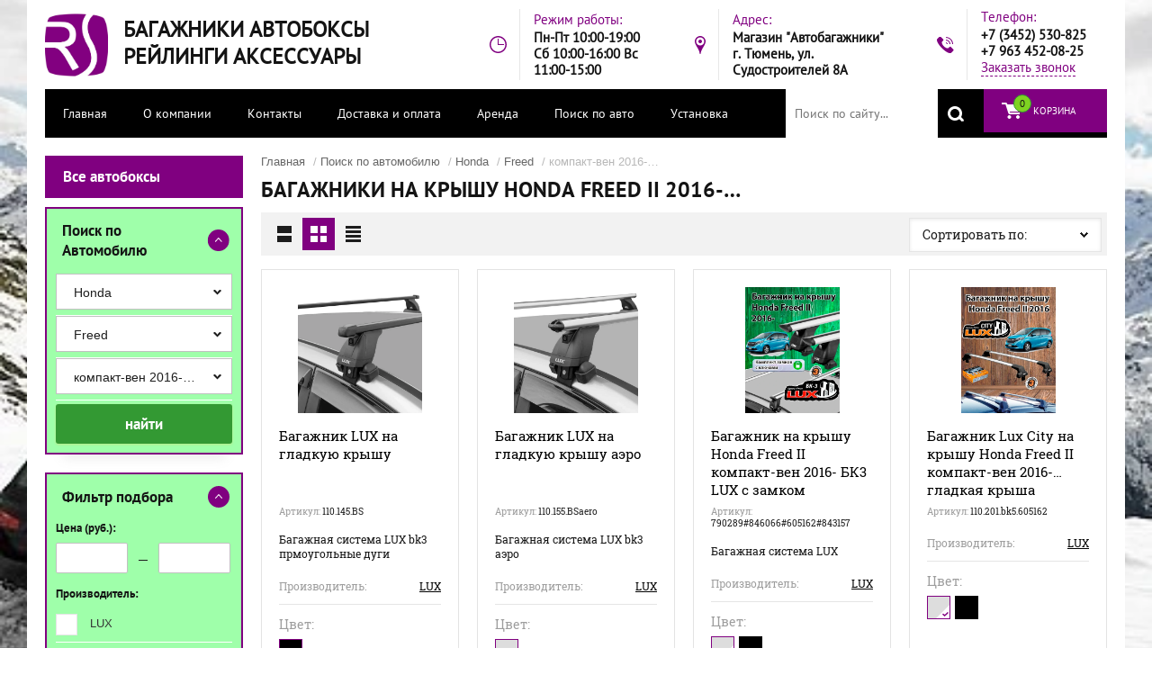

--- FILE ---
content_type: text/html; charset=utf-8
request_url: https://racksystem.ru/tovary/folder/kompakt-ven2016
body_size: 111854
content:

	<!doctype html><html lang="ru"  ><head><meta charset="utf-8"><meta name="robots" content="all" /><title>Багажники боксы рейлинги на крышу Honda Freed 2 поколение 2016- купить в Тюмени с установкой </title>
<!-- assets.top -->
<meta property="og:title" content="Багажники на крышу Honda Freed II компакт-вен 2016-…">
<meta name="twitter:title" content="Багажники на крышу Honda Freed II компакт-вен 2016-…">
<meta property="og:description" content="Багажники боксы рейлинги на крышу Honda Freed 2 поколение 2016- купить в Тюмени с установкой">
<meta name="twitter:description" content="Багажники боксы рейлинги на крышу Honda Freed 2 поколение 2016- купить в Тюмени с установкой">
<meta property="og:image" content="https://racksystem.ru/thumb/2/uB27zXEaCfCtJ7pZad5cMA/350r350/d/honda__logo.jpg">
<meta name="twitter:image" content="https://racksystem.ru/thumb/2/uB27zXEaCfCtJ7pZad5cMA/350r350/d/honda__logo.jpg">
<meta property="og:image:type" content="image/jpeg">
<meta property="og:image:width" content="350">
<meta property="og:image:height" content="350">
<meta property="og:type" content="website">
<meta property="og:url" content="https://racksystem.ru/tovary/folder/kompakt-ven2016">
<meta property="og:site_name" content="https://racksystem.ru/">
<meta property="fb:admins" content="https://www.facebook.com/groups/156166021574863">
<meta property="fb:pages" content="https://www.facebook.com/autobagazniki-2203821533237194">
<meta property="vk:app_id" content="https://vk.com/bagazhniki_v_tyumeni">
<meta name="twitter:card" content="summary">
<!-- /assets.top -->
<meta name="description" content="Багажники боксы рейлинги на крышу Honda Freed 2 поколение 2016- купить в Тюмени с установкой, гарантия, отправка по РФ "><meta name="keywords" content="купить аксессуары для компакт-вен 2016-…"><meta name="SKYPE_TOOLBAR" content="SKYPE_TOOLBAR_PARSER_COMPATIBLE"><meta name="viewport" content="width=device-width, initial-scale=1.0, maximum-scale=1.0, user-scalable=no"><meta name="format-detection" content="telephone=no"><meta http-equiv="x-rim-auto-match" content="none"><meta name="cmsmagazine" content="8fe9a10363a46869fc38306d7b538c70" /><link rel="stylesheet" href="/g/css/styles_articles_tpl.css"><script src="/g/libs/jquery/1.10.2/jquery.min.js"></script><meta name='wmail-verification' content='a9492b222269411cd75e285ffbf56635' />
<meta name="yandex-verification" content="5b15424a22490d7f" />

            <!-- 46b9544ffa2e5e73c3c971fe2ede35a5 -->
            <script src='/shared/s3/js/lang/ru.js'></script>
            <script src='/shared/s3/js/common.min.js'></script>
        <link rel='stylesheet' type='text/css' href='/shared/s3/css/calendar.css' /><link rel='stylesheet' type='text/css' href='/shared/highslide-4.1.13/highslide.min.css'/>
<script type='text/javascript' src='/shared/highslide-4.1.13/highslide-full.packed.js'></script>
<script type='text/javascript'>
hs.graphicsDir = '/shared/highslide-4.1.13/graphics/';
hs.outlineType = null;
hs.showCredits = false;
hs.lang={cssDirection:'ltr',loadingText:'Загрузка...',loadingTitle:'Кликните чтобы отменить',focusTitle:'Нажмите чтобы перенести вперёд',fullExpandTitle:'Увеличить',fullExpandText:'Полноэкранный',previousText:'Предыдущий',previousTitle:'Назад (стрелка влево)',nextText:'Далее',nextTitle:'Далее (стрелка вправо)',moveTitle:'Передвинуть',moveText:'Передвинуть',closeText:'Закрыть',closeTitle:'Закрыть (Esc)',resizeTitle:'Восстановить размер',playText:'Слайд-шоу',playTitle:'Слайд-шоу (пробел)',pauseText:'Пауза',pauseTitle:'Приостановить слайд-шоу (пробел)',number:'Изображение %1/%2',restoreTitle:'Нажмите чтобы посмотреть картинку, используйте мышь для перетаскивания. Используйте клавиши вперёд и назад'};</script>
<link rel="icon" href="/favicon.svg" type="image/svg+xml">

<link rel='stylesheet' type='text/css' href='/t/images/__csspatch/1/patch.css'/>

<!--s3_require-->
<link rel="stylesheet" href="/g/basestyle/1.0.1/user/user.css" type="text/css"/>
<link rel="stylesheet" href="/g/basestyle/1.0.1/user/user.blue.css" type="text/css"/>
<script type="text/javascript" src="/g/basestyle/1.0.1/user/user.js" async></script>
<!--/s3_require-->

<!--s3_goal-->
<script src="/g/s3/goal/1.0.0/s3.goal.js"></script>
<script>new s3.Goal({map:{"38116":{"goal_id":"38116","object_id":"7463006","event":"submit","system":"metrika","label":"request","code":"anketa"},"38316":{"goal_id":"38316","object_id":"3259206","event":"submit","system":"metrika","label":"request","code":"anketa"},"47716":{"goal_id":"47716","object_id":"32355516","event":"submit","system":"metrika","label":"request","code":"anketa"}}, goals: [], ecommerce:[]});</script>
<!--/s3_goal-->
<script src="https://cdn.jsdelivr.net/npm/vanilla-lazyload@12.3.0/dist/lazyload.min.js"></script>			
		
		
		
			<link rel="stylesheet" type="text/css" href="/g/shop2v2/default/css/theme.less.css">		
			<script type="text/javascript" src="/g/printme.js"></script>
		<script type="text/javascript" src="/g/shop2v2/default/js/tpl.js"></script>
		<script type="text/javascript" src="/g/shop2v2/default/js/baron.min.js"></script>
		
			<script type="text/javascript" src="/g/shop2v2/default/js/shop2.2.js"></script>
		
	<script type="text/javascript">shop2.init({"productRefs": {"493125308":{"cvet":{"#dddddd":["603653708"],"#000000":["603653908"]}},"890291606":{"cvet":{"#000000":["1022795406"]}},"890291806":{"cvet":{"#dddddd":["1022795606"]}},"1038696309":{"cvet":{"#dddddd":["1239663709"],"#000000":["1239664109"]}}},"apiHash": {"getPromoProducts":"972ce675053f3102456f6a647e64b431","getSearchMatches":"11dac0059b042436d8e56231755de082","getFolderCustomFields":"995f1ad271d6eeca3a9c80aed13c4e9a","getProductListItem":"ade008daa8e583cba08ef4aebfd53837","cartAddItem":"358bc5fc2b0bad93878fa4b807377fd9","cartRemoveItem":"7ffc8ec11e7eaf853658f5a5798752c6","cartUpdate":"2b811eceeb6ad1855b0060bdbc3d60f6","cartRemoveCoupon":"f07a27207407ee40c7a6c35cd7432270","cartAddCoupon":"ffbda7484e1c6f76f70acb701b7b054f","deliveryCalc":"a2c27e592137ab50d5f94d23af86ea94","printOrder":"131531255f769cca9ee44a8cad1460ad","cancelOrder":"ad55bac0391d8b88520a81eabe28af13","cancelOrderNotify":"5c4ed11730cc3d81db406e3888361830","repeatOrder":"6333469c75ea590e28b58dfcecdbfcbd","paymentMethods":"941316476f4185089c47e891a3a4c3ac","compare":"e557d928e8a008396c579ff280cd9cbe"},"hash": null,"verId": 176019,"mode": "folder","step": "","uri": "/tovary","IMAGES_DIR": "/d/","my": {"show_sections":true,"buy_alias":"\u0412 \u043a\u043e\u0440\u0437\u0438\u043d\u0443","lazy_load_subpages":false,"min_count_in_select":6},"shop2_cart_order_payments": 5,"cf_margin_price_enabled": 0,"maps_yandex_key":"","maps_google_key":""});shop2.filter._pre_params = "&s[folder_id]=112532908";</script>
<style type="text/css">.product-item-thumb {width: 180px;}.product-item-thumb .product-image, .product-item-simple .product-image {height: 119px;width: 180px;}.product-item-thumb .product-amount .amount-title {width: 84px;}.product-item-thumb .product-price {width: 130px;}.shop2-product .product-side-l {width: 400px;}.shop2-product .product-image {height: 300px;width: 400px;}.shop2-product .product-thumbnails li {width: 123px;height: 123px;}</style>
<link rel="stylesheet" href="/t/v2215/images/theme0/theme.scss.css"><link rel="stylesheet" href="/t/v2215/images/css/changes.scss.css"><link rel="stylesheet" href="/g/templates/shop2/2.95.2/css/jquery.formstyler.css"><link rel="stylesheet" href="/t/v2215/images/css/site.addons.scss.css"><!--[if lt IE 10]><script src="/g/libs/ie9-svg-gradient/0.0.1/ie9-svg-gradient.min.js"></script><script src="/g/libs/jquery-placeholder/2.0.7/jquery.placeholder.min.js"></script><script src="/g/libs/jquery-textshadow/0.0.1/jquery.textshadow.min.js"></script><script src="/g/s3/misc/ie/0.0.1/ie.js"></script><![endif]--><!--[if lt IE 9]><script src="/g/libs/html5shiv/html5.js"></script><![endif]--><script type="text/javascript">(window.Image ? (new Image()) : document.createElement('img')).src = location.protocol + '//vk.com/rtrg?r=vmsZzuJ4x8swoutw03qkCzLNs5QmpE87HP2e5V25/Wz0VzwmxBoRuPdvrxvuvgHxkerawl9QTm0jaT*Lp*Awuy2tzVA0mo*1ejQBpLkAPAKsBM8bXKRpjYjut*RzMkno2bhJKcoi4a0Cw5kBSKB0HtsiK8GMra4LUkqSTkuuKyY-&pixel_id=1000040727';</script>
<script>
    jQuery(document).ready(function($) {
        var lazyLoadInstance = new LazyLoad({
            elements_selector: ".lazy"
        });
    });
</script>
<link rel="stylesheet" href="/t/v2215/images/css/styles_seo.css"></head><body class="inner folder">
	<script>
  (function(i,s,o,g,r,a,m){i['GoogleAnalyticsObject']=r;i[r]=i[r]||function(){
  (i[r].q=i[r].q||[]).push(arguments)},i[r].l=1*new Date();a=s.createElement(o),
  m=s.getElementsByTagName(o)[0];a.async=1;a.src=g;m.parentNode.insertBefore(a,m)
  })(window,document,'script','https://www.google-analytics.com/analytics.js','ga');

  ga('create', 'UA-97187973-1', 'auto');
  ga('send', 'pageview');

</script>

	<!-- Google Tag Manager -->
<noscript><iframe src="//www.googletagmanager.com/ns.html?id=GTM-PGWCKX"
height="0" width="0" style="display:none;visibility:hidden"></iframe></noscript>
<script>(function(w,d,s,l,i){w[l]=w[l]||[];w[l].push({'gtm.start':
new Date().getTime(),event:'gtm.js'});var f=d.getElementsByTagName(s)[0],
j=d.createElement(s),dl=l!='dataLayer'?'&l='+l:'';j.async=true;j.src=
'//www.googletagmanager.com/gtm.js?id='+i+dl;f.parentNode.insertBefore(j,f);
})(window,document,'script','dataLayer','GTM-PGWCKX');</script>
<!-- End Google Tag Manager -->
<style>
	.search_adw { display: none;}
	.mobile .search_adw { display: block;}
</style>
	<div class="site-background" style="background: url(/thumb/2/hA-ot4m5gRHbMt5rXOiCTg/r/d/thule_dynamic_roof_box_11726732653.jpg) center center no-repeat; background-size: cover;"></div><div class="overlay"></div><div class="site-wrapper"><header role="banner" class="site-header"><div class="header-top-panel"><div class="header-top-panel-inner"><div class="left-side-top"><div class="menu-ico"></div><nav class="menu-top-wrap top-burger"><div class="menu-close">Навигация</div><ul class="menu-top"><li ><a href="/" >Главная</a></li><li ><a href="/o-kompanii" >О компании</a></li><li ><a href="/address_thule_tyumen_magazin_bagazhniki" >Контакты</a></li><li ><a href="/dostavka-i-oplata" >Доставка и оплата</a></li><li ><a href="/arenda-oborudovaniya" >Аренда</a></li><li ><a href="/tovary/folder/katalog-avtomobiley" >Поиск по авто</a></li><li ><a href="/ustanovka" >Установка</a></li></ul></nav><div class="block-mail-top"><a href="mailto:Thule72@mail.ru">Thule72@mail.ru</a></div><div class="block-phones-top"><div class="number"><a href="tel:+7 (3452) 530-825">+7 (3452) 530-825</a></div></div><div class="block-link-top"><a href="https://racksystem.ru/mailus" class="link-top">Обратный звонок</a></div></div><div class="right-side-top"><div class="shop2-block login-form">
	<div class="block-title">
		<strong>Личный кабинет</strong>
		<span>&nbsp;</span>
	</div>
	<div class="block-body">
		<div class="close-login">Личный кабинет</div>
					<form method="post" action="/users">
				<input type="hidden" name="mode" value="login" />
				<div class="row">
					<label class="field text">
						<input type="text" name="login" id="login" tabindex="1" value="" />
						<span class="login-title" for="login">Логин:</span>
					</label>
				</div>
				<div class="row">
					<button type="submit" class="signin-btn" tabindex="3">Войти</button>
					<label class="field password">
						<input type="password" name="password" id="password" tabindex="2" value="" />
						<span class="password-title" for="password">Пароль:</span>
					</label>
				</div>
			<re-captcha data-captcha="recaptcha"
     data-name="captcha"
     data-sitekey="6LcYvrMcAAAAAKyGWWuW4bP1De41Cn7t3mIjHyNN"
     data-lang="ru"
     data-rsize="invisible"
     data-type="image"
     data-theme="light"></re-captcha></form>
			<div class="clear-container"></div>
			<p>
				<a href="/users/register" class="register">Регистрация</a>
				<a href="/users/forgot_password">Забыли пароль?</a>
			</p>
			</div>
</div><div class="soc-ico-wrap"><a href="https://vk.com/bagazhniki_v_tyumeni" target="blank"><img src="/d/soc_ico-04.png" alt="Vkontakte" /></a><a href="https://ok.ru/group/53548021383307" target="blank"><img src="/d/soc_ico-03.png" alt="Odnoklassniki" /></a></div></div></div></div><div class="header-bottom-block"><div class="site-name-wrap"><a class="logo" href="http://racksystem.ru"><img src="/d/logo_rs_800080.jpg" width="70" height="" alt="БАГАЖНИКИ АВТОБОКСЫ РЕЙЛИНГИ АКСЕССУАРЫ"></a><div class="name-besc-wrapp"><a class="comapany-name" href="http://racksystem.ru"  title="На главную страницу">БАГАЖНИКИ АВТОБОКСЫ РЕЙЛИНГИ АКСЕССУАРЫ</a><div class="site-descriptor site-name-desc"></div></div></div><div class="contacts-top-wrapper"><div class="work-top"><div class="work-title">Режим работы:</div><div class="work-body work">Пн-Пт 10:00-19:00 Сб 10:00-16:00     Вс 11:00-15:00</div></div><div class="addres-top"><div class="addres-title">Адрес:</div><div class="addres-body">Магазин &quot;Автобагажники&quot; г. Тюмень, ул. Судостроителей 8А</div></div><div class="site-phones"><div class="phones-title">Телефон:</div><div class="phone-block"><div class="number"><a href="tel:+7 (3452) 530-825">+7 (3452) 530-825</a>  </div><div class="number"><a href="tel:+7 963 452-08-25">+7 963 452-08-25</a>  </div></div><a href="https://racksystem.ru/mailus" class="link-top">Заказать звонок</a></div></div></div><nav class="menu-top-wrap top-n"><div class="title-cat">Каталог товаров</div><div class="menu-close">Навигация</div><ul class="menu-top"><li ><a href="/" >Главная</a></li><li ><a href="/o-kompanii" >О компании</a></li><li ><a href="/address_thule_tyumen_magazin_bagazhniki" >Контакты</a></li><li ><a href="/dostavka-i-oplata" >Доставка и оплата</a></li><li ><a href="/arenda-oborudovaniya" >Аренда</a></li><li ><a href="/tovary/folder/katalog-avtomobiley" >Поиск по авто</a></li><li ><a href="/ustanovka" >Установка</a></li></ul>
	<form action='/search' method="get" class="gr-search__form ">
		<input class="gr-search__text" placeholder="Поиск по сайту..." type="text" name="search" value=""/>
				<input type="submit" class="gr-search__button" value="Найти" />
	<re-captcha data-captcha="recaptcha"
     data-name="captcha"
     data-sitekey="6LcYvrMcAAAAAKyGWWuW4bP1De41Cn7t3mIjHyNN"
     data-lang="ru"
     data-rsize="invisible"
     data-type="image"
     data-theme="light"></re-captcha></form>

<a href="/tovary/cart" class="cart-top-wrap"><div id="shop2-cart-preview">
	Корзина
	<div class="cart-total">0</div>	
</div><!-- Cart Preview --></a></nav><div class="header-bottom-panel"><div class="folders-title opened">Каталог товаров</div><div class="search-wrapper"><div class="search-close">Поиск</div><form class="search-form" action="/search" method="get"><input type="text" class="search-text" name="search" onblur="this.value=this.value==''?'Что ищете?':this.value" onfocus="this.value=this.value=='Что ищете?'?'':this.value;" value="Что ищете?" /><input class="search-button" type="submit" value="" /><re-captcha data-captcha="recaptcha"
     data-name="captcha"
     data-sitekey="6LcYvrMcAAAAAKyGWWuW4bP1De41Cn7t3mIjHyNN"
     data-lang="ru"
     data-rsize="invisible"
     data-type="image"
     data-theme="light"></re-captcha></form></div></div></header> <!-- .site-header --><div class="site-container"><aside role="complementary" class="site-sidebar left"><a href="https://racksystem.ru/avtoboksy" class="link_cl" >Все автобоксы</a><div class="search-wr"><div class="search-btn-wr opend"><div class="search-btn">Подбор багажника</div><span></span></div><div class="search fft opend"><form class="search-container fft ggg" method="get" name="shop2_search" action="/tovary/search" enctype="multipart/form-data" >

	<input type="hidden" name="s[show_subfolder_products]" value="1" />
	<input type="hidden" name="sort_by" value=""/>
	<input type="hidden" name="s[folder_id]" value=""/>
	
	<div class="advanced-search-details" id="advanced-search">
		<div class="advanced-title-bl">Поиск по Автомобилю</div>
		<div class="advanced-wr-title">
			<div class="advanced-inset-title">Поиск по Автомобилю</div><span class="close-btn-search"></span>
		</div>
		<div class="row-wrap">
			<div class="row">
			  <span class="row-title"></span>
			  <div class="select-container">
				  <ins></ins>
				  <select id="marka" class="folder_id" data-placeholder="Марка автомобиля">
					  <option value=""></option>
					  						  					  						  					  						  					  						  					  						  					  						  					  						  					  						  					  						  					  						  					  						  					  						  						  							  					  						  					  						  					  						  					  						  					  						  					  						  					  						  					  						  					  						  					  						  					  						  					  						  					  						  					  						  					  						  					  						  					  						  					  						  					  						  					  						  					  						  					  						  					  						  					  						  					  						  					  						  					  						  					  						  					  						  					  						  					  						  					  						  					  						  					  						  					  						  					  						  					  						  					  						  					  						  					  						  					  						  					  						  					  						  					  						  					  						  					  						  					  						  					  						  					  						  					  						  					  						  					  						  					  						  					  						  					  						  					  						  					  						  					  						  					  						  					  						  					  						  					  						  					  						  					  						  					  						  					  						  					  						  					  						  					  						  					  						  					  						  					  						  					  						  					  						  					  						  					  						  					  						  					  						  					  						  					  						  					  						  					  						  					  						  					  						  					  						  					  						  					  						  					  						  					  						  					  						  					  						  					  						  					  						  					  						  					  						  					  						  					  						  					  						  					  						  					  						  					  						  					  						  					  						  					  						  					  						  					  						  					  						  					  						  					  						  					  						  					  						  					  						  					  						  					  						  					  						  					  						  					  						  					  						  					  						  					  						  					  						  					  						  					  						  					  						  					  						  					  						  					  						  					  						  					  						  					  						  					  						  					  						  					  						  					  						  					  						  					  						  					  						  					  						  					  						  					  						  					  						  					  						  					  						  					  						  					  						  					  						  					  						  					  						  					  						  					  						  					  						  					  						  					  						  					  						  					  						  					  						  					  						  					  						  					  						  					  						  					  						  					  						  					  						  					  						  					  						  					  						  					  						  					  						  					  						  					  						  					  						  					  						  					  						  					  						  					  						  					  						  					  						  					  						  					  						  					  						  					  						  					  						  					  						  					  						  					  						  					  						  					  						  					  						  					  						  					  						  					  						  					  						  					  						  					  						  					  						  					  						  					  						  					  						  					  						  					  						  					  						  					  						  					  						  					  						  					  						  					  						  					  						  					  						  					  						  					  						  					  						  					  						  					  						  					  						  					  						  					  						  					  						  					  						  					  						  					  						  					  						  					  						  					  						  					  						  					  						  					  						  					  						  					  						  					  						  					  						  					  						  					  						  					  						  					  						  					  						  					  						  					  						  					  						  					  						  					  						  					  						  					  						  					  						  					  						  					  						  					  						  					  						  					  						  					  						  					  						  					  						  					  						  					  						  					  						  					  						  					  						  					  						  					  						  					  						  					  						  					  						  					  						  					  						  					  						  					  						  					  						  					  						  					  						  					  						  					  						  					  						  					  						  					  						  					  						  					  						  					  						  					  						  					  						  					  						  					  						  					  						  					  						  					  						  					  						  					  						  					  						  					  						  					  						  					  						  					  						  					  						  					  						  					  						  					  						  					  						  					  						  					  						  					  						  					  						  					  						  					  						  					  						  					  						  					  						  					  						  					  						  					  						  					  						  					  						  					  						  					  						  					  						  					  						  					  						  					  						  					  						  					  						  					  						  					  						  					  						  					  						  					  						  					  						  					  						  					  						  					  						  					  						  					  						  					  						  					  						  					  						  					  						  					  						  					  						  					  						  					  						  					  						  					  						  					  						  					  						  					  						  					  						  					  						  					  						  					  						  					  						  					  						  					  						  					  						  					  						  					  						  					  						  					  						  					  						  					  						  					  						  					  						  					  						  					  						  					  						  					  						  					  						  					  						  					  						  					  						  					  						  					  						  					  						  					  						  					  						  					  						  					  						  					  						  					  						  					  						  					  						  					  						  					  						  					  						  					  						  					  						  					  						  					  						  					  						  					  						  					  						  					  						  					  						  					  						  					  						  					  						  					  						  					  						  					  						  					  						  					  						  					  						  					  						  					  						  					  						  					  						  					  						  					  						  					  						  					  						  					  						  					  						  					  						  					  						  					  						  					  						  					  						  					  						  					  						  					  						  					  						  					  						  					  						  					  						  					  						  					  						  					  						  					  						  					  						  					  						  					  						  					  						  					  						  					  						  					  						  					  						  					  						  					  						  					  						  					  						  					  						  					  						  					  						  					  						  					  						  					  						  					  						  					  						  					  						  					  						  					  						  					  						  					  						  					  						  					  						  					  						  					  						  					  						  					  						  					  						  					  						  					  						  					  						  					  						  					  						  					  						  					  						  					  						  					  						  					  						  					  						  					  						  					  						  					  						  					  						  					  						  					  						  					  						  					  						  					  						  					  						  					  						  					  						  					  						  					  						  					  						  					  						  					  						  					  						  					  						  					  						  					  						  					  						  					  						  					  						  					  						  					  						  					  						  					  						  					  						  					  						  					  						  					  						  					  						  					  						  					  						  					  						  					  						  					  						  					  						  					  						  					  						  					  						  					  						  					  						  					  						  					  						  					  						  					  						  					  						  					  						  					  						  					  						  					  						  					  						  					  						  					  						  					  						  					  						  					  						  					  						  					  						  					  						  					  						  					  						  					  						  					  						  					  						  					  						  					  						  					  						  					  						  					  						  					  						  					  						  					  						  					  						  					  						  					  						  					  						  					  						  					  						  					  						  					  						  					  						  					  						  					  						  					  						  					  						  					  						  					  						  					  						  					  						  					  						  					  						  					  						  					  						  					  						  					  						  					  						  					  						  					  						  					  						  					  						  					  						  					  						  					  						  					  						  					  						  					  						  					  						  					  						  					  						  					  						  					  						  					  						  					  						  					  						  					  						  					  						  					  						  					  						  					  						  					  						  					  						  					  						  					  						  					  						  					  						  					  						  					  						  					  						  					  						  					  						  					  						  					  						  					  						  					  						  					  						  					  						  					  						  					  						  					  						  					  						  					  						  					  						  					  						  					  						  					  						  					  						  					  						  					  						  					  						  					  						  					  						  					  						  					  						  					  						  					  						  					  						  					  						  					  						  					  						  					  						  					  						  					  						  					  						  					  						  					  						  					  						  					  						  					  						  					  						  					  						  					  						  					  						  					  						  					  						  					  						  					  						  					  						  					  						  					  						  					  						  					  						  					  						  					  						  					  						  					  						  					  						  					  						  					  						  					  						  					  						  					  						  					  						  					  						  					  						  					  						  					  						  					  						  					  						  					  						  					  						  					  						  					  						  					  						  					  						  					  						  					  						  					  						  					  						  					  						  					  						  					  						  					  						  					  						  					  						  					  						  					  						  					  						  					  						  					  						  					  						  					  						  					  						  					  						  					  						  					  						  					  						  					  						  					  						  					  						  					  						  					  						  					  						  					  						  					  						  					  						  					  						  					  						  					  						  					  						  					  						  					  						  					  						  					  						  					  						  					  						  					  						  					  						  					  						  					  						  					  						  					  						  					  						  					  						  					  						  					  						  					  						  					  						  					  						  					  						  					  						  					  						  					  						  					  						  					  						  					  						  					  						  					  						  					  						  					  						  					  						  					  						  					  						  					  						  					  						  					  						  					  						  					  						  					  						  					  						  					  						  					  						  					  						  					  						  					  						  					  						  					  						  					  						  					  						  					  						  					  						  					  						  					  						  					  						  					  						  					  						  					  						  					  						  					  						  					  						  					  						  					  						  					  						  					  						  					  						  					  						  					  						  					  						  					  						  					  						  					  						  					  						  					  						  					  						  					  						  					  						  					  						  					  						  					  						  					  						  					  						  					  						  					  						  					  						  					  						  					  						  					  						  					  						  					  						  					  						  					  						  					  						  					  						  					  						  					  						  					  						  					  						  					  						  					  						  					  						  					  						  					  						  					  						  					  						  					  						  					  						  					  						  					  						  					  						  					  						  					  						  					  						  					  						  					  						  					  						  					  						  					  						  					  						  					  						  					  						  					  						  					  						  					  						  					  						  					  						  					  						  					  						  					  						  					  						  					  						  					  						  					  						  					  						  					  						  					  						  					  						  					  						  					  						  					  						  					  						  					  						  					  						  					  						  					  						  					  						  					  						  					  						  					  						  					  						  					  						  					  						  					  						  					  						  					  						  					  						  					  						  					  						  					  						  					  						  					  						  					  						  					  						  					  						  					  						  					  						  					  						  					  						  					  						  					  						  					  						  					  						  					  						  					  						  					  						  					  						  					  						  					  						  					  						  					  						  					  						  					  						  					  						  					  						  					  						  					  						  					  						  					  						  					  						  					  						  					  						  					  						  					  						  					  						  					  						  					  						  					  						  					  						  					  						  					  						  					  						  					  						  					  						  					  						  					  						  					  						  					  						  					  						  					  						  					  						  					  						  					  						  					  						  					  						  					  						  					  						  					  						  					  						  					  						  					  						  					  						  					  						  					  						  					  						  					  						  					  						  					  						  					  						  					  						  					  						  					  						  					  						  					  						  					  						  					  						  					  						  					  						  					  						  					  						  					  						  					  						  					  						  					  						  					  						  					  						  					  						  					  						  					  						  					  						  					  						  					  						  					  						  					  						  					  						  					  						  					  						  					  						  					  						  					  						  					  						  					  						  					  						  					  						  					  						  					  						  					  						  					  						  					  						  					  						  					  						  					  						  					  						  					  						  					  						  					  						  					  						  					  						  					  						  					  						  					  						  					  						  					  						  					  						  					  						  					  						  					  						  					  						  					  						  					  						  					  						  					  						  					  						  					  						  					  						  					  						  					  						  					  						  					  						  					  						  					  						  					  						  					  						  					  						  					  						  					  						  					  						  					  						  					  						  					  						  					  						  					  						  					  						  					  						  					  						  					  						  					  						  					  						  					  						  					  						  					  						  					  						  					  						  					  						  					  						  					  						  					  						  					  						  					  						  					  						  					  						  					  						  					  						  					  						  					  						  					  						  					  						  					  						  					  						  					  						  					  						  					  						  					  						  					  						  					  						  					  						  					  						  					  						  					  						  					  						  					  						  					  						  					  						  					  						  					  						  					  						  					  						  					  						  					  						  					  						  					  						  					  						  					  						  					  						  					  						  					  						  					  						  					  						  					  						  					  						  					  						  					  						  					  						  					  						  					  						  					  						  					  						  					  						  					  						  					  						  					  						  					  						  					  						  					  						  					  						  					  						  					  						  					  						  					  						  					  						  					  						  					  						  					  						  					  						  					  						  					  						  					  						  					  						  					  						  					  						  					  						  					  						  					  						  					  						  					  						  					  						  					  						  					  						  					  						  					  						  					  						  					  						  					  						  					  						  					  						  					  						  					  						  					  						  					  						  					  						  					  						  					  						  					  						  					  						  					  						  					  						  					  						  					  						  					  						  					  						  					  						  					  						  					  						  					  						  					  						  					  						  					  						  					  						  					  						  					  						  					  						  					  						  					  						  					  						  					  						  					  						  					  						  					  						  					  						  					  						  					  						  					  						  					  						  					  						  					  						  					  						  					  						  					  						  					  						  					  						  					  						  					  						  					  						  					  						  					  						  					  						  					  						  					  						  					  						  					  						  					  						  					  						  					  						  					  						  					  						  					  						  					  						  					  						  					  						  					  						  					  						  					  						  					  						  					  						  					  						  					  						  					  						  					  						  					  						  					  						  					  						  					  						  					  						  					  						  					  						  					  						  					  						  					  						  					  						  					  						  					  						  					  						  					  						  					  						  					  						  					  						  					  						  					  						  					  						  					  						  					  						  					  						  					  						  					  						  					  						  					  						  					  						  					  						  					  						  					  						  					  						  					  						  					  						  					  						  					  						  					  						  					  						  					  						  					  						  					  						  					  						  					  						  					  						  					  						  					  						  					  						  					  						  					  						  					  						  					  						  					  						  					  						  					  						  					  						  					  						  					  						  					  						  					  						  					  						  					  						  					  						  					  						  					  						  					  						  					  						  					  						  					  						  					  						  					  						  					  						  					  						  					  						  					  						  					  						  					  						  					  						  					  						  					  						  					  						  					  						  					  						  					  						  					  						  					  						  					  						  					  						  					  						  					  						  					  						  					  						  					  						  					  						  					  						  					  						  					  						  					  						  					  						  					  						  					  						  					  						  					  						  					  						  					  						  					  						  					  						  					  						  					  						  					  						  					  						  					  						  					  						  					  						  					  						  					  						  					  						  					  						  					  						  					  						  					  						  					  						  					  						  					  						  					  						  					  						  					  						  					  						  					  						  					  						  					  						  					  						  					  						  					  						  					  						  					  						  					  						  					  						  					  						  					  						  					  						  					  						  					  						  					  						  					  						  					  						  					  						  					  						  					  						  					  						  					  						  					  						  					  						  					  						  					  						  					  						  					  						  					  						  					  						  					  						  					  						  					  						  					  						  					  						  					  						  					  						  					  						  					  						  					  						  					  						  					  						  					  						  					  						  					  						  					  						  					  						  					  						  					  						  					  						  					  						  					  						  					  						  					  						  					  						  					  						  					  						  					  						  					  						  					  						  					  						  					  						  					  						  					  						  					  						  					  						  					  						  					  						  					  						  					  						  					  						  					  						  					  						  					  						  					  						  					  						  					  						  					  						  					  						  					  						  					  						  					  						  					  						  					  						  					  						  					  						  					  						  					  						  					  						  					  						  					  						  					  						  					  						  					  						  					  						  					  						  					  						  					  						  					  						  					  						  					  						  					  						  					  						  					  						  					  						  					  						  					  						  					  						  					  						  					  						  					  						  					  						  					  						  					  						  					  						  					  						  					  						  					  						  					  						  					  						  					  						  					  						  					  						  					  						  					  						  					  						  					  					  					  					  					  					  					  					  					  					  					  					  					  					  					  					  					  					  					  					  					  					  					  					  					  					  					  					  	<option value="381728006" >Audi</option>
					  					  					  					  					  					  					  					  					  					  					  					  					  					  					  					  					  					  					  					  					  					  					  					  					  					  					  					  					  					  					  					  					  					  					  					  					  					  					  					  					  					  					  					  					  					  					  					  					  					  					  					  					  					  					  					  					  					  					  					  					  					  					  					  					  					  	<option value="112240508" >Baic</option>
					  					  					  					  					  					  					  					  	<option value="381731806" >BMW</option>
					  					  					  					  					  					  					  					  					  					  					  					  					  					  					  					  					  					  					  					  					  					  					  					  					  					  					  					  					  					  					  					  					  					  					  					  					  					  					  					  					  					  					  					  					  					  					  					  					  					  					  					  					  					  					  					  					  					  					  					  					  					  					  					  					  					  					  					  					  					  					  					  	<option value="381738606" >BYD</option>
					  					  					  					  					  					  					  					  	<option value="381739206" >Cadillac</option>
					  					  					  					  					  					  					  					  					  					  	<option value="236131705" >Changan</option>
					  					  					  					  					  					  					  					  					  					  					  					  					  					  					  					  					  					  					  					  					  					  					  					  					  					  					  					  					  					  					  					  					  					  					  					  					  					  					  					  					  					  					  					  	<option value="381740006" >Chery</option>
					  					  					  					  					  					  					  					  					  					  					  					  					  					  					  					  					  					  					  					  					  					  					  					  					  					  					  					  					  					  					  					  					  					  					  					  					  					  	<option value="381742206" >Chevrolet</option>
					  					  					  					  					  					  					  					  					  					  					  					  					  					  					  					  					  					  					  					  					  					  					  					  					  					  					  					  					  					  					  					  					  					  					  					  					  					  					  					  					  					  					  					  					  					  					  					  					  					  					  					  					  					  					  					  					  					  					  					  					  					  					  					  					  					  					  					  					  					  					  					  					  					  					  					  					  					  					  					  	<option value="381750006" >Citroen</option>
					  					  					  					  					  					  					  					  					  					  					  					  					  					  					  					  					  					  					  					  					  					  					  					  					  					  					  					  					  					  					  					  					  					  					  					  					  					  					  					  					  					  					  					  					  					  					  					  					  					  					  					  					  					  					  					  					  					  					  					  	<option value="381755206" >Daewoo</option>
					  					  					  					  					  					  					  					  					  					  					  					  					  					  					  					  					  					  	<option value="381756806" >Datsun</option>
					  					  					  					  					  					  					  					  					  					  					  					  	<option value="381757806" >Dodge</option>
					  					  					  					  					  					  					  					  					  					  					  					  					  					  					  					  					  					  	<option value="112531308" >DongFeng</option>
					  					  					  					  					  					  					  					  	<option value="73675304" >Exeed</option>
					  					  					  					  					  					  					  					  					  					  					  					  					  					  					  					  	<option value="8244886" >FAW</option>
					  					  					  					  					  					  					  					  					  					  					  					  					  					  					  					  					  					  	<option value="381759006" >Fiat</option>
					  					  					  					  					  					  					  					  					  					  					  					  					  					  					  					  					  					  					  					  					  					  					  					  	<option value="381760206" >Ford</option>
					  					  					  					  					  					  					  					  					  					  					  					  					  					  					  					  					  					  					  					  					  					  					  					  					  					  					  					  					  					  					  					  					  					  					  					  					  					  					  					  					  					  					  					  					  					  					  					  					  					  					  					  					  					  					  					  					  					  					  					  					  					  					  					  					  					  					  					  					  					  					  					  					  					  					  					  					  					  					  					  					  					  					  					  					  					  					  					  					  					  					  					  					  					  					  					  					  					  					  					  					  					  					  					  					  					  					  					  					  					  					  					  					  					  					  					  					  					  					  					  					  					  	<option value="185999309" >GAC</option>
					  					  					  					  					  					  					  					  					  					  					  					  	<option value="381770606" >Geely</option>
					  					  					  					  					  					  					  					  					  					  					  					  					  					  					  					  					  					  					  					  					  					  					  					  					  					  					  					  					  					  					  					  					  					  					  					  					  					  					  					  					  					  					  					  					  					  					  					  					  					  					  					  					  					  					  					  					  					  	<option value="381773006" >Great Wall</option>
					  					  					  					  					  					  					  					  					  					  					  					  					  					  					  					  					  					  					  					  					  					  					  					  					  					  	<option value="381775006" >Haval</option>
					  					  					  					  					  					  					  					  					  					  					  					  					  					  					  					  					  					  					  					  					  					  					  					  					  					  					  					  					  					  					  					  					  					  					  					  					  					  	<option value="381776406"  selected="selected">Honda</option>
					  					  					  					  					  					  					  					  					  					  					  					  					  					  					  					  					  					  					  					  					  					  					  					  					  					  					  					  					  					  					  					  					  					  					  					  					  					  					  					  					  					  					  					  					  					  					  					  					  					  					  					  					  					  					  					  					  					  					  					  					  					  					  					  					  					  					  					  					  					  					  					  					  					  					  					  					  					  					  					  	<option value="381780206" >Hyundai</option>
					  					  					  					  					  					  					  					  					  					  					  					  					  					  					  					  					  					  					  					  					  					  					  					  					  					  					  					  					  					  					  					  					  					  					  					  					  					  					  					  					  					  					  					  					  					  					  					  					  					  					  					  					  					  					  					  					  					  					  					  					  					  					  					  					  					  					  					  					  					  					  					  					  					  					  					  					  					  					  					  					  					  					  					  					  					  					  					  					  					  					  					  					  					  					  					  					  					  					  					  					  					  					  					  					  					  					  					  					  					  					  					  					  					  					  					  					  					  					  					  					  					  					  					  					  					  					  					  					  					  	<option value="381790206" >Infiniti</option>
					  					  					  					  					  					  					  					  					  					  					  					  					  					  					  					  					  					  					  					  					  					  					  					  	<option value="2586686" >Isuzu</option>
					  					  					  					  					  					  					  					  					  					  					  					  					  					  	<option value="381792006" >Iran Khodro</option>
					  					  					  					  					  					  					  					  	<option value="2534686" >Iveco</option>
					  					  					  					  					  					  					  					  					  					  					  					  	<option value="186001709" >Jaecoo</option>
					  					  					  					  					  					  					  					  					  					  					  					  	<option value="381792606" >Jeep</option>
					  					  					  					  					  					  					  					  					  					  					  					  					  					  					  					  					  					  					  					  					  					  					  					  					  					  					  					  					  					  	<option value="112533108" >Jetour</option>
					  					  					  					  					  					  					  					  					  					  					  					  					  					  					  					  					  					  					  					  	<option value="183126709" >Jetta</option>
					  					  					  					  					  					  					  					  					  					  					  					  	<option value="381795006" >Kia</option>
					  					  					  					  					  					  					  					  					  					  					  					  					  					  					  					  					  					  					  					  					  					  					  					  					  					  					  					  					  					  					  					  					  					  					  					  					  					  					  					  					  					  					  					  					  					  					  					  					  					  					  					  					  					  					  					  					  					  					  					  					  					  					  					  					  					  					  					  					  					  					  					  					  					  					  					  					  					  					  					  					  					  					  					  					  					  					  					  					  					  					  					  					  					  					  					  					  					  					  					  					  					  					  					  					  					  					  					  					  					  					  					  					  					  					  					  					  					  					  					  					  					  					  					  					  					  					  					  					  					  					  					  	<option value="381803206" >Lada</option>
					  					  					  					  					  					  					  					  					  					  					  					  					  					  					  					  					  					  					  					  					  					  					  					  					  					  					  					  					  					  					  					  					  					  					  					  					  					  					  					  					  					  					  					  					  					  					  					  					  					  					  					  					  					  					  					  					  					  					  					  					  					  					  					  					  					  					  					  	<option value="381808206" >Land Rover</option>
					  					  					  					  					  					  					  					  					  					  					  					  					  					  					  					  					  					  					  					  					  					  					  					  					  					  					  					  					  					  					  					  					  					  					  					  					  					  	<option value="381811006" >Lexus</option>
					  					  					  					  					  					  					  					  					  					  					  					  					  					  					  					  					  					  					  					  					  					  					  					  					  					  					  					  					  					  	<option value="381813806" >Lifan</option>
					  					  					  					  					  					  					  					  					  					  					  					  					  					  					  					  					  					  					  					  					  					  					  					  					  					  					  					  					  					  					  					  					  					  					  					  					  					  	<option value="381816806" >Mazda</option>
					  					  					  					  					  					  					  					  					  					  					  					  					  					  					  					  					  					  					  					  					  					  					  					  					  					  					  					  					  					  					  					  					  					  					  					  					  					  					  					  					  					  					  					  					  					  					  					  					  					  					  					  					  					  					  					  					  					  					  					  					  					  					  					  	<option value="381822606" >Mercedes</option>
					  					  					  					  					  					  					  					  					  					  					  					  					  					  					  					  					  					  					  					  					  					  					  					  					  					  					  					  					  					  					  					  					  					  					  					  					  					  					  					  					  					  					  					  					  					  					  					  					  					  					  					  					  					  					  					  					  					  					  					  					  					  					  					  					  					  					  					  					  					  					  					  					  					  					  					  					  					  					  					  					  					  					  					  					  					  					  					  					  					  					  					  					  					  					  					  					  					  					  					  					  					  					  					  					  					  					  					  					  					  	<option value="381829006" >Mini</option>
					  					  					  					  					  					  					  					  	<option value="381829606" >Mitsubishi</option>
					  					  					  					  					  					  					  					  					  					  					  					  					  					  					  					  					  					  					  					  					  					  					  					  					  					  					  					  					  					  					  					  					  					  					  					  					  					  					  					  					  					  					  					  					  					  					  					  					  					  					  					  					  					  					  					  					  					  					  					  					  					  					  					  					  					  					  					  					  					  					  					  					  					  					  					  					  					  					  					  	<option value="381835606" >Nissan</option>
					  					  					  					  					  					  					  					  					  					  					  					  					  					  					  					  					  					  					  					  					  					  					  					  					  					  					  					  					  					  					  					  					  					  					  					  					  					  					  					  					  					  					  					  					  					  					  					  					  					  					  					  					  					  					  					  					  					  					  					  					  					  					  					  					  					  					  					  					  					  					  					  					  					  					  					  					  					  					  					  					  					  					  					  					  					  					  					  					  					  					  					  					  					  					  					  					  					  					  					  					  					  					  					  					  					  					  					  					  					  					  					  					  					  					  					  					  					  					  					  					  					  					  					  					  					  					  					  					  					  					  					  					  					  					  					  					  					  	<option value="140274107" >Omoda</option>
					  					  					  					  					  					  					  					  					  					  					  					  	<option value="381845406" >Opel</option>
					  					  					  					  					  					  					  					  					  					  					  					  					  					  					  					  					  					  					  					  					  					  					  					  					  					  					  					  					  					  					  					  					  					  					  					  					  					  					  					  					  					  					  					  					  					  					  					  					  					  					  					  					  					  					  					  					  					  					  					  					  					  					  					  					  					  					  					  					  					  					  					  					  					  					  					  					  					  					  					  					  					  					  					  					  					  	<option value="381852206" >Peugeot</option>
					  					  					  					  					  					  					  					  					  					  					  					  					  					  					  					  					  					  					  					  					  					  					  					  					  					  					  					  					  					  					  					  					  					  					  					  					  					  					  					  					  					  					  					  					  					  					  					  					  					  					  					  					  					  					  					  					  					  					  					  					  					  					  					  					  					  					  					  					  					  					  					  					  					  					  					  					  					  					  					  					  					  					  					  	<option value="381858806" >Porsche</option>
					  					  					  					  					  					  					  					  					  					  					  					  	<option value="381859406" >Ravon</option>
					  					  					  					  					  					  					  					  					  					  					  					  					  					  					  					  					  					  					  					  					  					  	<option value="381861406" >Renault</option>
					  					  					  					  					  					  					  					  					  					  					  					  					  					  					  					  					  					  					  					  					  					  					  					  					  					  					  					  					  					  					  					  					  					  					  					  					  					  					  					  					  					  					  					  					  					  					  					  					  					  					  					  					  					  					  					  					  					  					  					  					  					  					  					  					  					  					  					  					  					  					  					  					  					  					  					  					  					  					  					  					  					  					  					  					  					  					  					  					  					  					  					  					  					  					  					  					  					  					  					  					  					  					  					  					  					  	<option value="381868806" >Seat</option>
					  					  					  					  					  					  					  					  					  					  					  					  					  					  					  					  					  					  					  					  					  					  					  					  	<option value="381870806" >Skoda</option>
					  					  					  					  					  					  					  					  					  					  					  					  					  					  					  					  					  					  					  					  					  					  					  					  					  					  					  					  					  					  					  					  					  					  					  					  					  					  					  					  					  					  					  					  					  					  					  					  					  					  					  					  					  					  					  					  					  					  					  					  					  					  					  					  					  					  					  					  	<option value="381876406" >SsangYong</option>
					  					  					  					  					  					  					  					  					  					  					  					  					  					  					  					  					  					  					  					  					  					  					  					  					  					  					  					  					  					  	<option value="381879206" >Subaru</option>
					  					  					  					  					  					  					  					  					  					  					  					  					  					  					  					  					  					  					  					  					  					  					  					  					  					  					  					  					  					  					  					  					  					  					  					  					  					  					  					  					  					  					  					  					  					  					  					  					  					  	<option value="381883606" >Suzuki</option>
					  					  					  					  					  					  					  					  					  					  					  					  					  					  					  					  					  					  					  					  					  					  					  					  					  					  					  					  					  					  					  					  					  					  					  					  					  					  					  					  					  					  					  					  					  					  	<option value="186004109" >Tank</option>
					  					  					  					  					  					  					  					  					  					  					  					  	<option value="381887406" >Tagaz</option>
					  					  					  					  					  					  					  					  	<option value="381888006" >Toyota</option>
					  					  					  					  					  					  					  					  					  					  					  					  					  					  					  					  					  					  					  					  					  					  					  					  					  					  					  					  					  					  					  					  					  					  					  					  					  					  					  					  					  					  					  					  					  					  					  					  					  					  					  					  					  					  					  					  					  					  					  					  					  					  					  					  					  					  					  					  					  					  					  					  					  					  					  					  					  					  					  					  					  					  					  					  					  					  					  					  					  					  					  					  					  					  					  					  					  					  					  					  					  					  					  					  					  					  					  					  					  					  					  					  					  					  					  					  					  					  					  					  					  					  					  					  					  					  					  					  					  					  					  					  					  					  					  					  					  					  					  					  					  					  					  					  					  					  					  					  					  					  					  					  					  					  					  					  					  					  					  					  					  					  					  					  					  					  					  					  					  					  					  					  					  					  					  					  					  					  					  					  					  					  					  					  					  					  					  					  					  					  					  					  					  					  					  					  					  					  					  					  					  					  					  					  					  					  					  					  					  					  					  					  					  					  					  					  					  					  					  					  					  					  					  					  					  					  					  					  					  					  					  					  	<option value="381899606" >UAZ</option>
					  					  					  					  					  					  					  					  					  					  					  					  					  					  					  					  					  					  					  					  					  					  	<option value="381900806" >Volkswagen</option>
					  					  					  					  					  					  					  					  					  					  					  					  					  					  					  					  					  					  					  					  					  					  					  					  					  					  					  					  					  					  					  					  					  					  					  					  					  					  					  					  					  					  					  					  					  					  					  					  					  					  					  					  					  					  					  					  					  					  					  					  					  					  					  					  					  					  					  					  					  					  					  					  					  					  					  					  					  					  					  					  					  					  					  					  					  					  					  					  					  					  					  					  					  					  					  					  					  					  					  					  					  					  					  					  					  					  					  					  					  					  					  					  					  					  					  					  					  					  					  					  					  					  					  					  					  					  					  					  					  					  					  					  					  					  					  					  					  					  					  					  					  					  					  					  					  					  					  					  	<option value="381912206" >Volvo</option>
					  					  					  					  					  					  					  					  					  					  					  					  					  					  					  					  					  					  					  					  					  					  					  					  					  					  					  					  					  					  					  					  					  					  					  					  					  					  					  					  					  					  					  					  					  					  					  					  					  					  	<option value="381914806" >Vortex</option>
					  					  					  					  					  					  					  					  					  					  					  					  	<option value="381915806" >ZAZ</option>
					  					  					  					  					  					  					  					  					  					  	<option value="381916606" >ГАЗ</option>
					  					  					  					  					  					  					  					  					  					  					  					  					  					  					  					  					  					  					  					  					  					  					  					  					  					  					  					  					  					  					  					  					  					  	<option value="2591486" >KAMAZ</option>
					  					  					  					  					  					  					  					  	<option value="2600686" >MAZ</option>
					  					  					  					  					  					  					  					  					  					  					  					  					  					  					  					  					  					  					  					  					  					  					  					  					  					  					  					  					  					  					  					  					  					  					  					  					  					  					  					  					  					  					  					  					  					  					  					  					  					  					  					  					  					  					  					  					  					  					  					  					  					  					  					  					  					  					  					  					  					  					  					  					  					  					  					  					  					  					  					  					  					  					  					  					  					  					  					  					  					  					  					  					  					  					  					  					  					  					  					  					  					  					  					  					  					  					  					  					  					  					  					  					  					  					  					  					  					  					  					  					  					  					  					  					  					  					  					  					  					  					  					  					  					  					  					  					  					  					  					  					  					  				  </select>
			  </div>
			</div>
			
						
			<div class="row">
				<span class="row-title"></span>
				<div class="select-container">
					<ins></ins>
					<select id="model" class="folder_id" data-placeholder="Модель автомобиля">
						<option value=""></option>
						<option value="381776606" >Accord</option><option value="381777606" >Civic</option><option value="381778206" >CR-V</option><option value="140293707"  selected="selected">Freed</option><option value="183121109" >Fit</option><option value="383103006" >HR-V</option><option value="381779006" >Jazz</option><option value="381779606" >Pilot</option><option value="183122509" >Shuttle</option><option value="183123509" >Stepwgn</option><option value="183123909" >Stream</option><option value="183121709" >Vezel</option>
					</select>
				</div>
			</div>
			
						
			<div class="row">
				<span class="row-title"></span>
				<div class="select-container">
					<ins></ins>
					<select id="year" class="folder_id" data-placeholder="Год выпуска">
						<option value=""></option>
						<option value="140293907" >компакт-вен 2008-2016</option><option value="112532908"  selected="selected">компакт-вен 2016-…</option>
					</select>
				</div>
			</div>
		</div>
		<div class="advanced-search-btn">
			 <button type="submit" class="site-btn" value="Найти"><span>Найти</span></button>
		</div>
	</div>
<re-captcha data-captcha="recaptcha"
     data-name="captcha"
     data-sitekey="6LcYvrMcAAAAAKyGWWuW4bP1De41Cn7t3mIjHyNN"
     data-lang="ru"
     data-rsize="invisible"
     data-type="image"
     data-theme="light"></re-captcha></form></div></div><div class="filter-containers"><div class="filter-inn-btn opend"><div class="filter-btn">Фильтр подбора</div><span></span></div><div class="filter-wrap folder-cl opend">

                    
        
                    
        
    
    
        
                    <div class="filter-wrapper">
                <div class="filter-container">
                	<div class="filter-wr-title">
	                    <div class="filter-title">Фильтр подбора</div><span class="close-btn-filt"></span>
                	</div>
                    
        			<form action="#" class="shop2-filter">
        				<a id="shop2-filter"></a>

                        			<div class="table-filter-param">
                                    					<div class="type-text">
						<div class="params-title">Цена<strong>(руб.):</strong></div class="type-title">
						<div class="params-body">
							<div>
                                <input class="shop2-input-float" type="text" value="" name="s[price][min]"/>
							</div>
                            <span class="dash"></span>
							<div>
                                <input class="shop2-input-float" type="text" value="" name="s[price][max]"/>
							</div>
						</div>
					</div>
                
                                    					<div class="shop2-filter-fields type-select">
						<div class="params-title">Производитель:</div>
						<div class="params-body">
                                                                                            	<div class="param-wr">
										<a href="#" data-name="s[vendor_id][]" data-value="13735406" class="param-val">
	                                        <span>&nbsp;</span>LUX
										</a>
									</div>
                                                            						</div>
					</div>
                
                                

                
                
			</div>
        
                        
                        <div class="filter-button">
                            <div class="result-inner">
                				<div class="result">
                                    Найдено: 
                                    <span id="filter-result">0                                    </span>
                					<span class="result-arrow">&nbsp;</span>
                				</div>
                				<a href="#" class="shops2-btn shop2-filter-go">Показать</a>
                                <a href="/tovary/folder/kompakt-ven2016" class="shops-btn">Сбросить</a>
                            </div>

            				
            				<div class="shop2-clear-container"></div>
                        </div>

        			<re-captcha data-captcha="recaptcha"
     data-name="captcha"
     data-sitekey="6LcYvrMcAAAAAKyGWWuW4bP1De41Cn7t3mIjHyNN"
     data-lang="ru"
     data-rsize="invisible"
     data-type="image"
     data-theme="light"></re-captcha></form><!-- Filter -->
                </div>
            </div>
        


            </div></div><div class="folders-title top-t opened">Каталог товаров</div><div class="folders-shared-wrapper opened"><div class="folders-shared-title">Каталог товаров</div><div class="search_adw"><form class="search-container fft ggg" method="get" name="shop2_search" action="/tovary/search" enctype="multipart/form-data" >

	<input type="hidden" name="s[show_subfolder_products]" value="1" />
	<input type="hidden" name="sort_by" value=""/>
	<input type="hidden" name="s[folder_id]" value=""/>
	
	<div class="advanced-search-details" id="advanced-search">
		<div class="advanced-title-bl">Поиск по Автомобилю</div>
		<div class="advanced-wr-title">
			<div class="advanced-inset-title">Поиск по Автомобилю</div><span class="close-btn-search"></span>
		</div>
		<div class="row-wrap">
			<div class="row">
			  <span class="row-title"></span>
			  <div class="select-container">
				  <ins></ins>
				  <select id="marka" class="folder_id" data-placeholder="Марка автомобиля">
					  <option value=""></option>
					  						  					  						  					  						  					  						  					  						  					  						  					  						  					  						  					  						  					  						  					  						  					  						  						  							  					  						  					  						  					  						  					  						  					  						  					  						  					  						  					  						  					  						  					  						  					  						  					  						  					  						  					  						  					  						  					  						  					  						  					  						  					  						  					  						  					  						  					  						  					  						  					  						  					  						  					  						  					  						  					  						  					  						  					  						  					  						  					  						  					  						  					  						  					  						  					  						  					  						  					  						  					  						  					  						  					  						  					  						  					  						  					  						  					  						  					  						  					  						  					  						  					  						  					  						  					  						  					  						  					  						  					  						  					  						  					  						  					  						  					  						  					  						  					  						  					  						  					  						  					  						  					  						  					  						  					  						  					  						  					  						  					  						  					  						  					  						  					  						  					  						  					  						  					  						  					  						  					  						  					  						  					  						  					  						  					  						  					  						  					  						  					  						  					  						  					  						  					  						  					  						  					  						  					  						  					  						  					  						  					  						  					  						  					  						  					  						  					  						  					  						  					  						  					  						  					  						  					  						  					  						  					  						  					  						  					  						  					  						  					  						  					  						  					  						  					  						  					  						  					  						  					  						  					  						  					  						  					  						  					  						  					  						  					  						  					  						  					  						  					  						  					  						  					  						  					  						  					  						  					  						  					  						  					  						  					  						  					  						  					  						  					  						  					  						  					  						  					  						  					  						  					  						  					  						  					  						  					  						  					  						  					  						  					  						  					  						  					  						  					  						  					  						  					  						  					  						  					  						  					  						  					  						  					  						  					  						  					  						  					  						  					  						  					  						  					  						  					  						  					  						  					  						  					  						  					  						  					  						  					  						  					  						  					  						  					  						  					  						  					  						  					  						  					  						  					  						  					  						  					  						  					  						  					  						  					  						  					  						  					  						  					  						  					  						  					  						  					  						  					  						  					  						  					  						  					  						  					  						  					  						  					  						  					  						  					  						  					  						  					  						  					  						  					  						  					  						  					  						  					  						  					  						  					  						  					  						  					  						  					  						  					  						  					  						  					  						  					  						  					  						  					  						  					  						  					  						  					  						  					  						  					  						  					  						  					  						  					  						  					  						  					  						  					  						  					  						  					  						  					  						  					  						  					  						  					  						  					  						  					  						  					  						  					  						  					  						  					  						  					  						  					  						  					  						  					  						  					  						  					  						  					  						  					  						  					  						  					  						  					  						  					  						  					  						  					  						  					  						  					  						  					  						  					  						  					  						  					  						  					  						  					  						  					  						  					  						  					  						  					  						  					  						  					  						  					  						  					  						  					  						  					  						  					  						  					  						  					  						  					  						  					  						  					  						  					  						  					  						  					  						  					  						  					  						  					  						  					  						  					  						  					  						  					  						  					  						  					  						  					  						  					  						  					  						  					  						  					  						  					  						  					  						  					  						  					  						  					  						  					  						  					  						  					  						  					  						  					  						  					  						  					  						  					  						  					  						  					  						  					  						  					  						  					  						  					  						  					  						  					  						  					  						  					  						  					  						  					  						  					  						  					  						  					  						  					  						  					  						  					  						  					  						  					  						  					  						  					  						  					  						  					  						  					  						  					  						  					  						  					  						  					  						  					  						  					  						  					  						  					  						  					  						  					  						  					  						  					  						  					  						  					  						  					  						  					  						  					  						  					  						  					  						  					  						  					  						  					  						  					  						  					  						  					  						  					  						  					  						  					  						  					  						  					  						  					  						  					  						  					  						  					  						  					  						  					  						  					  						  					  						  					  						  					  						  					  						  					  						  					  						  					  						  					  						  					  						  					  						  					  						  					  						  					  						  					  						  					  						  					  						  					  						  					  						  					  						  					  						  					  						  					  						  					  						  					  						  					  						  					  						  					  						  					  						  					  						  					  						  					  						  					  						  					  						  					  						  					  						  					  						  					  						  					  						  					  						  					  						  					  						  					  						  					  						  					  						  					  						  					  						  					  						  					  						  					  						  					  						  					  						  					  						  					  						  					  						  					  						  					  						  					  						  					  						  					  						  					  						  					  						  					  						  					  						  					  						  					  						  					  						  					  						  					  						  					  						  					  						  					  						  					  						  					  						  					  						  					  						  					  						  					  						  					  						  					  						  					  						  					  						  					  						  					  						  					  						  					  						  					  						  					  						  					  						  					  						  					  						  					  						  					  						  					  						  					  						  					  						  					  						  					  						  					  						  					  						  					  						  					  						  					  						  					  						  					  						  					  						  					  						  					  						  					  						  					  						  					  						  					  						  					  						  					  						  					  						  					  						  					  						  					  						  					  						  					  						  					  						  					  						  					  						  					  						  					  						  					  						  					  						  					  						  					  						  					  						  					  						  					  						  					  						  					  						  					  						  					  						  					  						  					  						  					  						  					  						  					  						  					  						  					  						  					  						  					  						  					  						  					  						  					  						  					  						  					  						  					  						  					  						  					  						  					  						  					  						  					  						  					  						  					  						  					  						  					  						  					  						  					  						  					  						  					  						  					  						  					  						  					  						  					  						  					  						  					  						  					  						  					  						  					  						  					  						  					  						  					  						  					  						  					  						  					  						  					  						  					  						  					  						  					  						  					  						  					  						  					  						  					  						  					  						  					  						  					  						  					  						  					  						  					  						  					  						  					  						  					  						  					  						  					  						  					  						  					  						  					  						  					  						  					  						  					  						  					  						  					  						  					  						  					  						  					  						  					  						  					  						  					  						  					  						  					  						  					  						  					  						  					  						  					  						  					  						  					  						  					  						  					  						  					  						  					  						  					  						  					  						  					  						  					  						  					  						  					  						  					  						  					  						  					  						  					  						  					  						  					  						  					  						  					  						  					  						  					  						  					  						  					  						  					  						  					  						  					  						  					  						  					  						  					  						  					  						  					  						  					  						  					  						  					  						  					  						  					  						  					  						  					  						  					  						  					  						  					  						  					  						  					  						  					  						  					  						  					  						  					  						  					  						  					  						  					  						  					  						  					  						  					  						  					  						  					  						  					  						  					  						  					  						  					  						  					  						  					  						  					  						  					  						  					  						  					  						  					  						  					  						  					  						  					  						  					  						  					  						  					  						  					  						  					  						  					  						  					  						  					  						  					  						  					  						  					  						  					  						  					  						  					  						  					  						  					  						  					  						  					  						  					  						  					  						  					  						  					  						  					  						  					  						  					  						  					  						  					  						  					  						  					  						  					  						  					  						  					  						  					  						  					  						  					  						  					  						  					  						  					  						  					  						  					  						  					  						  					  						  					  						  					  						  					  						  					  						  					  						  					  						  					  						  					  						  					  						  					  						  					  						  					  						  					  						  					  						  					  						  					  						  					  						  					  						  					  						  					  						  					  						  					  						  					  						  					  						  					  						  					  						  					  						  					  						  					  						  					  						  					  						  					  						  					  						  					  						  					  						  					  						  					  						  					  						  					  						  					  						  					  						  					  						  					  						  					  						  					  						  					  						  					  						  					  						  					  						  					  						  					  						  					  						  					  						  					  						  					  						  					  						  					  						  					  						  					  						  					  						  					  						  					  						  					  						  					  						  					  						  					  						  					  						  					  						  					  						  					  						  					  						  					  						  					  						  					  						  					  						  					  						  					  						  					  						  					  						  					  						  					  						  					  						  					  						  					  						  					  						  					  						  					  						  					  						  					  						  					  						  					  						  					  						  					  						  					  						  					  						  					  						  					  						  					  						  					  						  					  						  					  						  					  						  					  						  					  						  					  						  					  						  					  						  					  						  					  						  					  						  					  						  					  						  					  						  					  						  					  						  					  						  					  						  					  						  					  						  					  						  					  						  					  						  					  						  					  						  					  						  					  						  					  						  					  						  					  						  					  						  					  						  					  						  					  						  					  						  					  						  					  						  					  						  					  						  					  						  					  						  					  						  					  						  					  						  					  						  					  						  					  						  					  						  					  						  					  						  					  						  					  						  					  						  					  						  					  						  					  						  					  						  					  						  					  						  					  						  					  						  					  						  					  						  					  						  					  						  					  						  					  						  					  						  					  						  					  						  					  						  					  						  					  						  					  						  					  						  					  						  					  						  					  						  					  						  					  						  					  						  					  						  					  						  					  						  					  						  					  						  					  						  					  						  					  						  					  						  					  						  					  						  					  						  					  						  					  						  					  						  					  						  					  						  					  						  					  						  					  						  					  						  					  						  					  						  					  						  					  						  					  						  					  						  					  						  					  						  					  						  					  						  					  						  					  						  					  						  					  						  					  						  					  						  					  						  					  						  					  						  					  						  					  						  					  						  					  						  					  						  					  						  					  						  					  						  					  						  					  						  					  						  					  						  					  						  					  						  					  						  					  						  					  						  					  						  					  						  					  						  					  						  					  						  					  						  					  						  					  						  					  						  					  						  					  						  					  						  					  						  					  						  					  						  					  						  					  						  					  						  					  						  					  						  					  						  					  						  					  						  					  						  					  						  					  						  					  						  					  						  					  						  					  						  					  						  					  						  					  						  					  						  					  						  					  						  					  						  					  						  					  						  					  						  					  						  					  						  					  						  					  						  					  						  					  						  					  						  					  						  					  						  					  						  					  						  					  						  					  						  					  						  					  						  					  						  					  						  					  						  					  						  					  						  					  						  					  						  					  						  					  						  					  						  					  						  					  						  					  						  					  						  					  						  					  						  					  						  					  						  					  						  					  						  					  						  					  						  					  						  					  						  					  						  					  						  					  						  					  						  					  						  					  						  					  						  					  						  					  						  					  						  					  						  					  						  					  						  					  						  					  						  					  						  					  						  					  						  					  						  					  						  					  						  					  						  					  						  					  						  					  						  					  						  					  						  					  						  					  						  					  						  					  						  					  						  					  						  					  						  					  						  					  						  					  						  					  						  					  						  					  						  					  						  					  						  					  						  					  						  					  						  					  						  					  						  					  						  					  						  					  						  					  						  					  						  					  						  					  						  					  						  					  						  					  						  					  						  					  						  					  						  					  						  					  						  					  						  					  						  					  						  					  						  					  						  					  						  					  						  					  						  					  						  					  						  					  						  					  						  					  						  					  						  					  						  					  						  					  						  					  						  					  						  					  						  					  						  					  						  					  						  					  						  					  						  					  						  					  						  					  						  					  						  					  						  					  						  					  						  					  						  					  						  					  						  					  						  					  						  					  						  					  						  					  						  					  						  					  						  					  						  					  						  					  						  					  						  					  						  					  						  					  						  					  						  					  						  					  						  					  						  					  						  					  						  					  						  					  						  					  						  					  						  					  						  					  						  					  						  					  						  					  						  					  						  					  						  					  						  					  						  					  						  					  						  					  						  					  						  					  						  					  						  					  						  					  						  					  						  					  						  					  						  					  						  					  						  					  						  					  						  					  						  					  						  					  						  					  						  					  						  					  						  					  						  					  						  					  						  					  						  					  						  					  						  					  						  					  						  					  						  					  						  					  						  					  						  					  						  					  						  					  						  					  						  					  						  					  						  					  						  					  						  					  						  					  						  					  						  					  						  					  						  					  						  					  						  					  						  					  						  					  						  					  						  					  						  					  						  					  						  					  						  					  						  					  						  					  						  					  						  					  						  					  						  					  						  					  						  					  						  					  						  					  						  					  						  					  						  					  						  					  						  					  						  					  						  					  						  					  						  					  						  					  						  					  						  					  						  					  						  					  						  					  						  					  						  					  						  					  						  					  						  					  						  					  						  					  						  					  						  					  						  					  						  					  						  					  						  					  						  					  						  					  						  					  						  					  						  					  						  					  						  					  						  					  						  					  						  					  						  					  						  					  						  					  						  					  						  					  						  					  						  					  						  					  						  					  						  					  						  					  						  					  						  					  						  					  						  					  						  					  						  					  						  					  						  					  						  					  						  					  						  					  						  					  						  					  						  					  						  					  						  					  						  					  						  					  						  					  						  					  						  					  						  					  						  					  						  					  						  					  						  					  						  					  						  					  						  					  						  					  						  					  						  					  						  					  						  					  						  					  						  					  						  					  						  					  						  					  						  					  						  					  						  					  						  					  						  					  						  					  						  					  						  					  						  					  						  					  						  					  						  					  						  					  						  					  						  					  						  					  						  					  						  					  						  					  						  					  						  					  						  					  						  					  						  					  						  					  						  					  						  					  						  					  						  					  						  					  						  					  						  					  						  					  						  					  						  					  						  					  						  					  						  					  						  					  						  					  						  					  						  					  						  					  						  					  						  					  						  					  						  					  						  					  						  					  						  					  						  					  						  					  						  					  						  					  						  					  						  					  						  					  						  					  						  					  						  					  						  					  						  					  						  					  						  					  						  					  						  					  						  					  						  					  						  					  						  					  						  					  						  					  						  					  						  					  						  					  						  					  						  					  						  					  						  					  						  					  						  					  						  					  						  					  						  					  						  					  						  					  						  					  						  					  						  					  						  					  						  					  						  					  						  					  						  					  						  					  						  					  						  					  						  					  						  					  						  					  						  					  						  					  						  					  						  					  						  					  						  					  						  					  						  					  						  					  						  					  						  					  						  					  						  					  						  					  						  					  						  					  						  					  						  					  						  					  						  					  						  					  						  					  						  					  						  					  						  					  						  					  						  					  						  					  						  					  						  					  						  					  						  					  						  					  						  					  						  					  						  					  						  					  						  					  						  					  						  					  						  					  						  					  						  					  						  					  						  					  						  					  						  					  						  					  						  					  						  					  						  					  						  					  						  					  					  					  					  					  					  					  					  					  					  					  					  					  					  					  					  					  					  					  					  					  					  					  					  					  					  					  					  	<option value="381728006" >Audi</option>
					  					  					  					  					  					  					  					  					  					  					  					  					  					  					  					  					  					  					  					  					  					  					  					  					  					  					  					  					  					  					  					  					  					  					  					  					  					  					  					  					  					  					  					  					  					  					  					  					  					  					  					  					  					  					  					  					  					  					  					  					  					  					  					  					  					  	<option value="112240508" >Baic</option>
					  					  					  					  					  					  					  					  	<option value="381731806" >BMW</option>
					  					  					  					  					  					  					  					  					  					  					  					  					  					  					  					  					  					  					  					  					  					  					  					  					  					  					  					  					  					  					  					  					  					  					  					  					  					  					  					  					  					  					  					  					  					  					  					  					  					  					  					  					  					  					  					  					  					  					  					  					  					  					  					  					  					  					  					  					  					  					  					  	<option value="381738606" >BYD</option>
					  					  					  					  					  					  					  					  	<option value="381739206" >Cadillac</option>
					  					  					  					  					  					  					  					  					  					  	<option value="236131705" >Changan</option>
					  					  					  					  					  					  					  					  					  					  					  					  					  					  					  					  					  					  					  					  					  					  					  					  					  					  					  					  					  					  					  					  					  					  					  					  					  					  					  					  					  					  					  					  	<option value="381740006" >Chery</option>
					  					  					  					  					  					  					  					  					  					  					  					  					  					  					  					  					  					  					  					  					  					  					  					  					  					  					  					  					  					  					  					  					  					  					  					  					  					  	<option value="381742206" >Chevrolet</option>
					  					  					  					  					  					  					  					  					  					  					  					  					  					  					  					  					  					  					  					  					  					  					  					  					  					  					  					  					  					  					  					  					  					  					  					  					  					  					  					  					  					  					  					  					  					  					  					  					  					  					  					  					  					  					  					  					  					  					  					  					  					  					  					  					  					  					  					  					  					  					  					  					  					  					  					  					  					  					  					  	<option value="381750006" >Citroen</option>
					  					  					  					  					  					  					  					  					  					  					  					  					  					  					  					  					  					  					  					  					  					  					  					  					  					  					  					  					  					  					  					  					  					  					  					  					  					  					  					  					  					  					  					  					  					  					  					  					  					  					  					  					  					  					  					  					  					  					  					  	<option value="381755206" >Daewoo</option>
					  					  					  					  					  					  					  					  					  					  					  					  					  					  					  					  					  					  	<option value="381756806" >Datsun</option>
					  					  					  					  					  					  					  					  					  					  					  					  	<option value="381757806" >Dodge</option>
					  					  					  					  					  					  					  					  					  					  					  					  					  					  					  					  					  					  	<option value="112531308" >DongFeng</option>
					  					  					  					  					  					  					  					  	<option value="73675304" >Exeed</option>
					  					  					  					  					  					  					  					  					  					  					  					  					  					  					  					  	<option value="8244886" >FAW</option>
					  					  					  					  					  					  					  					  					  					  					  					  					  					  					  					  					  					  	<option value="381759006" >Fiat</option>
					  					  					  					  					  					  					  					  					  					  					  					  					  					  					  					  					  					  					  					  					  					  					  					  	<option value="381760206" >Ford</option>
					  					  					  					  					  					  					  					  					  					  					  					  					  					  					  					  					  					  					  					  					  					  					  					  					  					  					  					  					  					  					  					  					  					  					  					  					  					  					  					  					  					  					  					  					  					  					  					  					  					  					  					  					  					  					  					  					  					  					  					  					  					  					  					  					  					  					  					  					  					  					  					  					  					  					  					  					  					  					  					  					  					  					  					  					  					  					  					  					  					  					  					  					  					  					  					  					  					  					  					  					  					  					  					  					  					  					  					  					  					  					  					  					  					  					  					  					  					  					  					  					  					  	<option value="185999309" >GAC</option>
					  					  					  					  					  					  					  					  					  					  					  					  	<option value="381770606" >Geely</option>
					  					  					  					  					  					  					  					  					  					  					  					  					  					  					  					  					  					  					  					  					  					  					  					  					  					  					  					  					  					  					  					  					  					  					  					  					  					  					  					  					  					  					  					  					  					  					  					  					  					  					  					  					  					  					  					  					  					  	<option value="381773006" >Great Wall</option>
					  					  					  					  					  					  					  					  					  					  					  					  					  					  					  					  					  					  					  					  					  					  					  					  					  					  	<option value="381775006" >Haval</option>
					  					  					  					  					  					  					  					  					  					  					  					  					  					  					  					  					  					  					  					  					  					  					  					  					  					  					  					  					  					  					  					  					  					  					  					  					  					  	<option value="381776406"  selected="selected">Honda</option>
					  					  					  					  					  					  					  					  					  					  					  					  					  					  					  					  					  					  					  					  					  					  					  					  					  					  					  					  					  					  					  					  					  					  					  					  					  					  					  					  					  					  					  					  					  					  					  					  					  					  					  					  					  					  					  					  					  					  					  					  					  					  					  					  					  					  					  					  					  					  					  					  					  					  					  					  					  					  					  					  	<option value="381780206" >Hyundai</option>
					  					  					  					  					  					  					  					  					  					  					  					  					  					  					  					  					  					  					  					  					  					  					  					  					  					  					  					  					  					  					  					  					  					  					  					  					  					  					  					  					  					  					  					  					  					  					  					  					  					  					  					  					  					  					  					  					  					  					  					  					  					  					  					  					  					  					  					  					  					  					  					  					  					  					  					  					  					  					  					  					  					  					  					  					  					  					  					  					  					  					  					  					  					  					  					  					  					  					  					  					  					  					  					  					  					  					  					  					  					  					  					  					  					  					  					  					  					  					  					  					  					  					  					  					  					  					  					  					  					  	<option value="381790206" >Infiniti</option>
					  					  					  					  					  					  					  					  					  					  					  					  					  					  					  					  					  					  					  					  					  					  					  					  	<option value="2586686" >Isuzu</option>
					  					  					  					  					  					  					  					  					  					  					  					  					  					  	<option value="381792006" >Iran Khodro</option>
					  					  					  					  					  					  					  					  	<option value="2534686" >Iveco</option>
					  					  					  					  					  					  					  					  					  					  					  					  	<option value="186001709" >Jaecoo</option>
					  					  					  					  					  					  					  					  					  					  					  					  	<option value="381792606" >Jeep</option>
					  					  					  					  					  					  					  					  					  					  					  					  					  					  					  					  					  					  					  					  					  					  					  					  					  					  					  					  					  					  	<option value="112533108" >Jetour</option>
					  					  					  					  					  					  					  					  					  					  					  					  					  					  					  					  					  					  					  					  	<option value="183126709" >Jetta</option>
					  					  					  					  					  					  					  					  					  					  					  					  	<option value="381795006" >Kia</option>
					  					  					  					  					  					  					  					  					  					  					  					  					  					  					  					  					  					  					  					  					  					  					  					  					  					  					  					  					  					  					  					  					  					  					  					  					  					  					  					  					  					  					  					  					  					  					  					  					  					  					  					  					  					  					  					  					  					  					  					  					  					  					  					  					  					  					  					  					  					  					  					  					  					  					  					  					  					  					  					  					  					  					  					  					  					  					  					  					  					  					  					  					  					  					  					  					  					  					  					  					  					  					  					  					  					  					  					  					  					  					  					  					  					  					  					  					  					  					  					  					  					  					  					  					  					  					  					  					  					  					  					  	<option value="381803206" >Lada</option>
					  					  					  					  					  					  					  					  					  					  					  					  					  					  					  					  					  					  					  					  					  					  					  					  					  					  					  					  					  					  					  					  					  					  					  					  					  					  					  					  					  					  					  					  					  					  					  					  					  					  					  					  					  					  					  					  					  					  					  					  					  					  					  					  					  					  					  					  	<option value="381808206" >Land Rover</option>
					  					  					  					  					  					  					  					  					  					  					  					  					  					  					  					  					  					  					  					  					  					  					  					  					  					  					  					  					  					  					  					  					  					  					  					  					  					  	<option value="381811006" >Lexus</option>
					  					  					  					  					  					  					  					  					  					  					  					  					  					  					  					  					  					  					  					  					  					  					  					  					  					  					  					  					  					  	<option value="381813806" >Lifan</option>
					  					  					  					  					  					  					  					  					  					  					  					  					  					  					  					  					  					  					  					  					  					  					  					  					  					  					  					  					  					  					  					  					  					  					  					  					  					  	<option value="381816806" >Mazda</option>
					  					  					  					  					  					  					  					  					  					  					  					  					  					  					  					  					  					  					  					  					  					  					  					  					  					  					  					  					  					  					  					  					  					  					  					  					  					  					  					  					  					  					  					  					  					  					  					  					  					  					  					  					  					  					  					  					  					  					  					  					  					  					  					  	<option value="381822606" >Mercedes</option>
					  					  					  					  					  					  					  					  					  					  					  					  					  					  					  					  					  					  					  					  					  					  					  					  					  					  					  					  					  					  					  					  					  					  					  					  					  					  					  					  					  					  					  					  					  					  					  					  					  					  					  					  					  					  					  					  					  					  					  					  					  					  					  					  					  					  					  					  					  					  					  					  					  					  					  					  					  					  					  					  					  					  					  					  					  					  					  					  					  					  					  					  					  					  					  					  					  					  					  					  					  					  					  					  					  					  					  					  					  					  	<option value="381829006" >Mini</option>
					  					  					  					  					  					  					  					  	<option value="381829606" >Mitsubishi</option>
					  					  					  					  					  					  					  					  					  					  					  					  					  					  					  					  					  					  					  					  					  					  					  					  					  					  					  					  					  					  					  					  					  					  					  					  					  					  					  					  					  					  					  					  					  					  					  					  					  					  					  					  					  					  					  					  					  					  					  					  					  					  					  					  					  					  					  					  					  					  					  					  					  					  					  					  					  					  					  					  	<option value="381835606" >Nissan</option>
					  					  					  					  					  					  					  					  					  					  					  					  					  					  					  					  					  					  					  					  					  					  					  					  					  					  					  					  					  					  					  					  					  					  					  					  					  					  					  					  					  					  					  					  					  					  					  					  					  					  					  					  					  					  					  					  					  					  					  					  					  					  					  					  					  					  					  					  					  					  					  					  					  					  					  					  					  					  					  					  					  					  					  					  					  					  					  					  					  					  					  					  					  					  					  					  					  					  					  					  					  					  					  					  					  					  					  					  					  					  					  					  					  					  					  					  					  					  					  					  					  					  					  					  					  					  					  					  					  					  					  					  					  					  					  					  					  					  	<option value="140274107" >Omoda</option>
					  					  					  					  					  					  					  					  					  					  					  					  	<option value="381845406" >Opel</option>
					  					  					  					  					  					  					  					  					  					  					  					  					  					  					  					  					  					  					  					  					  					  					  					  					  					  					  					  					  					  					  					  					  					  					  					  					  					  					  					  					  					  					  					  					  					  					  					  					  					  					  					  					  					  					  					  					  					  					  					  					  					  					  					  					  					  					  					  					  					  					  					  					  					  					  					  					  					  					  					  					  					  					  					  					  					  	<option value="381852206" >Peugeot</option>
					  					  					  					  					  					  					  					  					  					  					  					  					  					  					  					  					  					  					  					  					  					  					  					  					  					  					  					  					  					  					  					  					  					  					  					  					  					  					  					  					  					  					  					  					  					  					  					  					  					  					  					  					  					  					  					  					  					  					  					  					  					  					  					  					  					  					  					  					  					  					  					  					  					  					  					  					  					  					  					  					  					  					  					  	<option value="381858806" >Porsche</option>
					  					  					  					  					  					  					  					  					  					  					  					  	<option value="381859406" >Ravon</option>
					  					  					  					  					  					  					  					  					  					  					  					  					  					  					  					  					  					  					  					  					  					  	<option value="381861406" >Renault</option>
					  					  					  					  					  					  					  					  					  					  					  					  					  					  					  					  					  					  					  					  					  					  					  					  					  					  					  					  					  					  					  					  					  					  					  					  					  					  					  					  					  					  					  					  					  					  					  					  					  					  					  					  					  					  					  					  					  					  					  					  					  					  					  					  					  					  					  					  					  					  					  					  					  					  					  					  					  					  					  					  					  					  					  					  					  					  					  					  					  					  					  					  					  					  					  					  					  					  					  					  					  					  					  					  					  					  	<option value="381868806" >Seat</option>
					  					  					  					  					  					  					  					  					  					  					  					  					  					  					  					  					  					  					  					  					  					  					  					  	<option value="381870806" >Skoda</option>
					  					  					  					  					  					  					  					  					  					  					  					  					  					  					  					  					  					  					  					  					  					  					  					  					  					  					  					  					  					  					  					  					  					  					  					  					  					  					  					  					  					  					  					  					  					  					  					  					  					  					  					  					  					  					  					  					  					  					  					  					  					  					  					  					  					  					  					  	<option value="381876406" >SsangYong</option>
					  					  					  					  					  					  					  					  					  					  					  					  					  					  					  					  					  					  					  					  					  					  					  					  					  					  					  					  					  					  	<option value="381879206" >Subaru</option>
					  					  					  					  					  					  					  					  					  					  					  					  					  					  					  					  					  					  					  					  					  					  					  					  					  					  					  					  					  					  					  					  					  					  					  					  					  					  					  					  					  					  					  					  					  					  					  					  					  					  	<option value="381883606" >Suzuki</option>
					  					  					  					  					  					  					  					  					  					  					  					  					  					  					  					  					  					  					  					  					  					  					  					  					  					  					  					  					  					  					  					  					  					  					  					  					  					  					  					  					  					  					  					  					  					  	<option value="186004109" >Tank</option>
					  					  					  					  					  					  					  					  					  					  					  					  	<option value="381887406" >Tagaz</option>
					  					  					  					  					  					  					  					  	<option value="381888006" >Toyota</option>
					  					  					  					  					  					  					  					  					  					  					  					  					  					  					  					  					  					  					  					  					  					  					  					  					  					  					  					  					  					  					  					  					  					  					  					  					  					  					  					  					  					  					  					  					  					  					  					  					  					  					  					  					  					  					  					  					  					  					  					  					  					  					  					  					  					  					  					  					  					  					  					  					  					  					  					  					  					  					  					  					  					  					  					  					  					  					  					  					  					  					  					  					  					  					  					  					  					  					  					  					  					  					  					  					  					  					  					  					  					  					  					  					  					  					  					  					  					  					  					  					  					  					  					  					  					  					  					  					  					  					  					  					  					  					  					  					  					  					  					  					  					  					  					  					  					  					  					  					  					  					  					  					  					  					  					  					  					  					  					  					  					  					  					  					  					  					  					  					  					  					  					  					  					  					  					  					  					  					  					  					  					  					  					  					  					  					  					  					  					  					  					  					  					  					  					  					  					  					  					  					  					  					  					  					  					  					  					  					  					  					  					  					  					  					  					  					  					  					  					  					  					  					  					  					  					  					  					  					  					  					  					  	<option value="381899606" >UAZ</option>
					  					  					  					  					  					  					  					  					  					  					  					  					  					  					  					  					  					  					  					  					  					  	<option value="381900806" >Volkswagen</option>
					  					  					  					  					  					  					  					  					  					  					  					  					  					  					  					  					  					  					  					  					  					  					  					  					  					  					  					  					  					  					  					  					  					  					  					  					  					  					  					  					  					  					  					  					  					  					  					  					  					  					  					  					  					  					  					  					  					  					  					  					  					  					  					  					  					  					  					  					  					  					  					  					  					  					  					  					  					  					  					  					  					  					  					  					  					  					  					  					  					  					  					  					  					  					  					  					  					  					  					  					  					  					  					  					  					  					  					  					  					  					  					  					  					  					  					  					  					  					  					  					  					  					  					  					  					  					  					  					  					  					  					  					  					  					  					  					  					  					  					  					  					  					  					  					  					  					  					  	<option value="381912206" >Volvo</option>
					  					  					  					  					  					  					  					  					  					  					  					  					  					  					  					  					  					  					  					  					  					  					  					  					  					  					  					  					  					  					  					  					  					  					  					  					  					  					  					  					  					  					  					  					  					  					  					  					  					  	<option value="381914806" >Vortex</option>
					  					  					  					  					  					  					  					  					  					  					  					  	<option value="381915806" >ZAZ</option>
					  					  					  					  					  					  					  					  					  					  	<option value="381916606" >ГАЗ</option>
					  					  					  					  					  					  					  					  					  					  					  					  					  					  					  					  					  					  					  					  					  					  					  					  					  					  					  					  					  					  					  					  					  					  	<option value="2591486" >KAMAZ</option>
					  					  					  					  					  					  					  					  	<option value="2600686" >MAZ</option>
					  					  					  					  					  					  					  					  					  					  					  					  					  					  					  					  					  					  					  					  					  					  					  					  					  					  					  					  					  					  					  					  					  					  					  					  					  					  					  					  					  					  					  					  					  					  					  					  					  					  					  					  					  					  					  					  					  					  					  					  					  					  					  					  					  					  					  					  					  					  					  					  					  					  					  					  					  					  					  					  					  					  					  					  					  					  					  					  					  					  					  					  					  					  					  					  					  					  					  					  					  					  					  					  					  					  					  					  					  					  					  					  					  					  					  					  					  					  					  					  					  					  					  					  					  					  					  					  					  					  					  					  					  					  					  					  					  					  					  					  					  					  				  </select>
			  </div>
			</div>
			
						
			<div class="row">
				<span class="row-title"></span>
				<div class="select-container">
					<ins></ins>
					<select id="model" class="folder_id" data-placeholder="Модель автомобиля">
						<option value=""></option>
						<option value="381776606" >Accord</option><option value="381777606" >Civic</option><option value="381778206" >CR-V</option><option value="140293707"  selected="selected">Freed</option><option value="183121109" >Fit</option><option value="383103006" >HR-V</option><option value="381779006" >Jazz</option><option value="381779606" >Pilot</option><option value="183122509" >Shuttle</option><option value="183123509" >Stepwgn</option><option value="183123909" >Stream</option><option value="183121709" >Vezel</option>
					</select>
				</div>
			</div>
			
						
			<div class="row">
				<span class="row-title"></span>
				<div class="select-container">
					<ins></ins>
					<select id="year" class="folder_id" data-placeholder="Год выпуска">
						<option value=""></option>
						<option value="140293907" >компакт-вен 2008-2016</option><option value="112532908"  selected="selected">компакт-вен 2016-…</option>
					</select>
				</div>
			</div>
		</div>
		<div class="advanced-search-btn">
			 <button type="submit" class="site-btn" value="Найти"><span>Найти</span></button>
		</div>
	</div>
<re-captcha data-captcha="recaptcha"
     data-name="captcha"
     data-sitekey="6LcYvrMcAAAAAKyGWWuW4bP1De41Cn7t3mIjHyNN"
     data-lang="ru"
     data-rsize="invisible"
     data-type="image"
     data-theme="light"></re-captcha></form></div><ul class="folders-shared folder-items"><li ><a href="/avtoboksy" data-folder-id="163951806">Автобоксы на крышу</a><ul><li><a href="/tovary/folder/boxi-lux">Автобоксы Lux</a></li><li><a href="/boksy-inno-yaponiya">Автобоксы Inno</a></li><li><a href="/broomer">Автобоксы Broomer</a></li><li><a href="/tovary/folder/avtoboksy-koffer">Автобоксы Koffer</a></li><li><a href="/tovary/folder/avtoboksy-magnum">Автобоксы ЕD</a></li><li><a href="/avtoboksy-level">Автобоксы Level</a></li><li><a href="/cybort">Автобоксы Cybort</a></li><li><a href="/avtoboksy-pt-group">Автобоксы PT Group</a></li><li><a href="/tovary/folder/aksessuary-dlya-boksov">Аксессуары для боксов</a></li></ul></li><li style="display:none;"><a href="/tovary/folder/katalog-avtomobiley" data-folder-id="381727806">Поиск по автомобилю</a><ul><li><a href="/tovary/folder/audi" data-folder-id="381728006">Audi</a><ul><li><a href="/tovary/folder/audi-a3" data-folder-id="383022806">A3</a><ul><li><a href="/tovary/folder/audi-a3-5-dr-khetchbek-04-12">5-dr хетчбек 04-12</a></li><li><a href="/tovary/folder/audi-a3-5-dr-hatchback-12">5 dr Hatchback 12-</a></li><li><a href="/tovary/folder/audi-a3-4-dr-sedan-13">4-dr Sedan 13-</a></li></ul></li><li><a href="/tovary/folder/audi-a4" data-folder-id="381728206">A4</a><ul><li><a href="/tovary/folder/audi-a4-b5-1994-2001-avant-universal-s-reylingami">B5 [1994-2001] Avant универсал с рейлингами</a></li><li><a href="/tovary/folder/audi-a4-b6-2000-2005-avant-universal-s-reylingami">B6 [2000-2005] Avant универсал с рейлингами</a></li><li><a href="/tovary/folder/audi-a4-b7-2004-2008-avant-universal-s-reylingami">B7 [2004-2008] Avant универсал с рейлингами</a></li><li><a href="/tovary/folder/audi-a4-b8-2007-2016-allroad-quattro-universal-s-reylingami">B8 [2007-2016] Allroad Quattro универсал с рейлингами</a></li><li><a href="/tovary/folder/audi-a4-4-dr-sedan-08-15">B8 [2007-2016] седан</a></li><li><a href="/tovary/folder/audi-a4-b9-2015-2018-allroad-quattro-universal-s-reylingami">B9 [2015-2018] Allroad Quattro универсал с рейлингами</a></li><li><a href="/tovary/folder/audi-a4-4-dr-sedan-16">B9 [2015-2018] седан</a></li><li><a href="/tovary/folder/audi-a4-08-15-16-universal-s-nizkim-reylingom">08-15 16- универсал с низким рейлингом</a></li></ul></li><li><a href="/tovary/folder/audi-a6" data-folder-id="381729406">A6</a><ul><li><a href="/tovary/folder/audi-a6-c5-1997-2005-avant-universal-s-reylingami">C5 [1997-2005] Avant универсал с рейлингами</a></li><li><a href="/tovary/folder/audi-a6-c5-1997-2005-allroad-quattro-universal-s-reylingami">C5 [1997-2005] Allroad Quattro универсал с рейлингами</a></li><li><a href="/tovary/folder/audi-a6-c6-2005-2011-allroad-quattro-universal-s-reylingami">C6 [2005-2011] Allroad Quattro универсал с рейлингами</a></li><li><a href="/tovary/folder/audi-4d-a6-sedan-2004-2010">C6 [2005-2011] седан</a></li><li><a href="/tovary/folder/audi-a6-c7-2011-2018-allroad-quattro-universal-s-reylingami">C7 [2011-2018] Allroad Quattro универсал с рейлингами</a></li><li><a href="/tovary/folder/audi-a6-4-dr-sedan-11">C7 [2011-2018] седан</a></li><li><a href="/tovary/folder/c8">C8 [2018-] седан</a></li></ul></li><li><a href="/tovary/folder/audi-q2" data-folder-id="383024206">Q2</a><ul><li><a href="/tovary/folder/audi-q2-5-dr-suv-17">5-dr SUV 17-</a></li></ul></li><li><a href="/tovary/folder/audi-q3" data-folder-id="381730406">Q3</a><ul><li><a href="/tovary/folder/audi-q3-8u-2011-2018-krossover-s-nizkimi-reylingami">8U [2011-2018] кроссовер с низкими рейлингами</a></li></ul></li><li><a href="/tovary/folder/audi-q5" data-folder-id="381730806">Q5</a><ul><li><a href="/tovary/folder/audi-q5-8r-2008-2018-krossover-s-nizkimi-reylingami">8R [2008-2018] кроссовер с низкими рейлингами</a></li></ul></li><li><a href="/tovary/folder/audi-q7" data-folder-id="381731206">Q7</a><ul><li><a href="/tovary/folder/audi-q7-4l-2005-2015-krossover-s-nizkimi-reylingami">4L [2005-2015] кроссовер с низкими рейлингами</a></li><li><a href="/tovary/folder/audi-q7-4m-2015-2018-krossover-s-nizkimi-reylingami">4M [2015-2018] кроссовер с низкими рейлингами</a></li><li><a href="/4m-2019-krossover-s-nizkimi-rejlingami">4M [2019-] кроссовер с низкими рейлингами</a></li></ul></li></ul></li><li><a href="/tovary/folder/baic" data-folder-id="112240508">Baic</a><ul><li><a href="/tovary/folder/u5-plus" data-folder-id="112240708">U5 Plus</a><ul><li><a href="/tovary/folder/sedan-2021">седан 2021-…</a></li></ul></li></ul></li><li><a href="/tovary/folder/bmw" data-folder-id="381731806">BMW</a><ul><li><a href="/tovary/folder/bmw-1-er" data-folder-id="381732006">1-er</a><ul><li><a href="/bmw-1-er-e81/e82/e87-2007-2012-kupe">E81/E82/E87 [2007-2012] купе</a></li><li><a href="/bmw-1-er-e81/e82/e87-2007-2012-khetchbek">E81/E82/E87 [2007-2012] хэтчбек</a></li><li><a href="/bmw-1-er-f20/f21-2011-2018-khetchbek">F20/F21 [2011-2018] хэтчбек</a></li></ul></li><li><a href="/tovary/folder/bmw-3-er" data-folder-id="381732806">3-er</a><ul><li><a href="/tovary/folder/bmw-3-er-e36-1990-2000-touring-universal-s-reylingami">E36 [1990-2000] Touring универсал с рейлингами</a></li><li><a href="/tovary/folder/bmw-3-er-e46-1997-2006-kupe">E46 [1997-2006] купе</a></li><li><a href="/tovary/folder/bmw-3-er-e46-1997-2006-sedan">E46 [1997-2006] седан</a></li><li><a href="/tovary/folder/bmw-3-er-e46-1997-2006-touring-universal-s-reylingami">E46 [1997-2006] Touring универсал с рейлингами</a></li><li><a href="/tovary/folder/bmw-3-er-e46-1997-2006-khetchbek">E46 [1997-2006] хэтчбек</a></li><li><a href="/bmw-3-er-e90/e91/e92-2004-2013-kupe">E90/E91/E92 [2004-2013] купе</a></li><li><a href="/bmw-3-er-e90/e91/e92-2004-2013-sedan">E90/E91/E92 [2004-2013] седан</a></li><li><a href="/bmw-3-er-e90/e91/e92-2004-2013-touring-universal-bez-reylingov">E90/E91/E92 [2004-2013] Touring универсал без рейлингов</a></li><li><a href="/bmw-3-er-e90/e91/e92-2004-2013-touring-universal-s-reylingami">E90/E91/E92 [2004-2013] Touring универсал с рейлингами</a></li><li><a href="/bmw-3-er-f30/f31/f34-2011-2018-sedan">F30/F31/F34 [2011-2018] седан</a></li><li><a href="/bmw-3-er-f30/f31/f34-2011-2018-touring-universal-s-nizkimi-reylingami">F30/F31/F34 [2011-2018] Touring универсал с низкими рейлингами</a></li><li><a href="/bmw-3-er-f30/f31/f34-2011-2018-gt-khetchbek">F30/F31/F34 [2011-2018] GT хэтчбек</a></li></ul></li><li><a href="/tovary/folder/bmw-5-er" data-folder-id="381735406">5-er</a><ul><li><a href="/tovary/folder/bmw-5-er-e39-1995-2004-sedan">E39 [1995-2004] седан</a></li><li><a href="/tovary/folder/bmw-5-er-e39-1995-2004-touring-universal-bez-reylingov">E39 [1995-2004] Touring универсал без рейлингов</a></li><li><a href="/tovary/folder/bmw-5-er-e39-1995-2004-touring-universal-s-reylingami">E39 [1995-2004] Touring универсал с рейлингами</a></li><li><a href="/bmw-5-er-e60/e61-2003-2010-touring-universal-s-reylingami">E60/E61 [2003-2010] Touring универсал с рейлингами</a></li><li><a href="/bmw-5-er-f07/f10/f11-2009-2018-touring-universal-s-nizkimi-reylingami">F07/F10/F11 [2009-2018] Touring универсал с низкими рейлингами</a></li></ul></li><li><a href="/tovary/folder/bmw-x1" data-folder-id="381736606">X1</a><ul><li><a href="/tovary/folder/bmw-x1-e84-2009-2015-krossover-s-nizkimi-reylingami">E84 [2009-2015] кроссовер с низкими рейлингами</a></li><li><a href="/tovary/folder/bmw-x1-f48-2015-2018-krossover-s-nizkimi-reylingami">F48 [2015-2018] кроссовер с низкими рейлингами</a></li><li><a href="/tovary/folder/bmw-x1-f48-5-dr-suv-17-krossover-bez-reylingov">F48 5-dr SUV 17- кроссовер без рейлингов</a></li></ul></li><li><a href="/tovary/folder/bmw-x3" data-folder-id="381737206">X3</a><ul><li><a href="/tovary/folder/bmw-x3-e83-2003-2010-vnedorozhnik-s-reylingami">E83 [2003-2010] внедорожник с рейлингами</a></li><li><a href="/tovary/folder/bmw-x3-f25-2010-2018-vnedorozhnik-s-nizkimi-reylingami">F25 [2010-2018] внедорожник с низкими рейлингами</a></li></ul></li><li><a href="/tovary/folder/bmw-x5" data-folder-id="381737806">X5</a><ul><li><a href="/tovary/folder/bmw-x3-e53-1999-2006-vnedorozhnik-s-reylingami">E53 [1999-2006] внедорожник с рейлингами</a></li><li><a href="/tovary/folder/bmw-x3-e70-2006-2013-vnedorozhnik-s-reylingami">E70 [2006-2013] внедорожник с рейлингами</a></li><li><a href="/tovary/folder/bmw-x3-f15-2013-2018-vnedorozhnik-s-nizkimi-reylingami">F15 [2013-2018] внедорожник с низкими рейлингами</a></li></ul></li></ul></li><li><a href="/tovary/folder/byd" data-folder-id="381738606">BYD</a><ul><li><a href="/tovary/folder/f3" data-folder-id="381738806">F3</a><ul><li><a href="/tovary/folder/byd-f3-1-pokoleniye-2005-2013-sedan">1 поколение [2005-2013] седан</a></li></ul></li></ul></li><li><a href="/tovary/folder/cadillac-1" data-folder-id="381739206">Cadillac</a><ul><li><a href="/tovary/folder/cadillac-srx" data-folder-id="381739406">SRX</a><ul><li><a href="/tovary/folder/cadillac-srx-1-pokoleniye-2004-2009-krossover-s-reylingami">1 поколение [2004-2009] кроссовер с рейлингами</a></li><li><a href="/tovary/folder/cadillac-srx-2-pokoleniye-2010-2018-krossover-s-reylingami">2 поколение [2010-2018] кроссовер с рейлингами</a></li></ul></li></ul></li><li><a href="/tovary/folder/changan-1" data-folder-id="236131705">Changan</a><ul><li><a href="/tovary/folder/alsvin-1" data-folder-id="112529508">Alsvin</a><ul><li><a href="/tovary/folder/sedan-2018-1">седан 2018-…</a></li></ul></li><li><a href="/tovary/folder/cs35-1" data-folder-id="236131905">CS35</a><ul><li><a href="/tovary/folder/cs35-2013-vnedorozhnik-s-rejlingami">1 поколение [2013-] внедорожник с рейлингами</a></li></ul></li><li><a href="/tovary/folder/cs55-1" data-folder-id="236132305">CS55</a><ul><li><a href="/tovary/folder/cs55-2017-vnedorozhnik-s-nizkimi-rejlingami">1 поколение [2017-] внедорожник с низкими рейлингами</a></li></ul></li><li><a href="/tovary/folder/cs75-1" data-folder-id="236132905">CS75</a><ul><li><a href="/tovary/folder/cs75-2018-vnedorozhnik-s-nizkimi-rejlingami">1 поколение [2018-] внедорожник с низкими рейлингами</a></li></ul></li><li><a href="/tovary/folder/cs85-1" data-folder-id="112529908">CS85</a><ul><li><a href="/tovary/folder/vnedorozhnik-2019-1">внедорожник 2019-…</a></li></ul></li><li><a href="/tovary/folder/eado-plus-1" data-folder-id="112530308">Eado Plus</a><ul><li><a href="/tovary/folder/sedan-2020-1">седан 2020-…</a></li></ul></li><li><a href="/tovary/folder/hunter-plus" data-folder-id="170665109">Hunter Plus</a><ul><li><a href="/tovary/folder/1-pokolenie-hunter-plus-2023">1 поколение [2023-] пикап с рейлингами</a></li></ul></li><li><a href="/tovary/folder/uni-k" data-folder-id="135158707">UNI-K</a><ul><li><a href="/tovary/folder/1-pokolenie-uni-k-2020-vnedorozhnik">1 поколение [2020-] внедорожник гладкая крыша</a></li></ul></li><li><a href="/tovary/folder/uni-t" data-folder-id="170664309">UNI-T</a><ul><li><a href="/tovary/folder/1-pokolenie-uni-t-2020-vnedorozhnik">1 поколение [2020-] внедорожник гладкая крыша</a></li></ul></li><li><a href="/tovary/folder/uni-v" data-folder-id="170664709">UNI-V</a><ul><li><a href="/tovary/folder/1-pokolenie-uni-v-2022">1 поколение [2022-] седан гладкая крыша</a></li></ul></li></ul></li><li><a href="/tovary/folder/chery-2" data-folder-id="381740006">Chery</a><ul><li><a href="/tovary/folder/chery-amulet" data-folder-id="381740206">Amulet</a><ul><li><a href="/tovary/folder/chery-amulet-1-pokoleniye-2006-2013-sedan">1 поколение [2006-2013] седан</a></li></ul></li><li><a href="/tovary/folder/arrizo-8-1" data-folder-id="112530908">Arrizo 8</a><ul><li><a href="/tovary/folder/sedan2022-1">седан2022-…</a></li></ul></li><li><a href="/tovary/folder/fora" data-folder-id="381740606">Fora</a><ul><li><a href="/tovary/folder/chery-fora-1-pokoleniye-2006-2010-sedan">1 поколение [2006-2010] седан</a></li></ul></li><li><a href="/tiggo-4" data-folder-id="879224313">Tiggo 4</a><ul><li><a href="/tovary/folder/chery-tiggo-1-pokoleniye-2005-2018-krossover-s-reylingami">Tiggo 4 [2005-2018] кроссовер с рейлингами</a></li></ul></li><li><a href="/tiggo-5" data-folder-id="879224113">Tiggo 5</a><ul><li><a href="/tovary/folder/chery-tiggo-5-t21-2015-2018-krossover-s-nizkimi-reylingami">Tiggo 5 [2015-2020] кроссовер с низкими рейлингами</a></li></ul></li><li><a href="/tiggo-7" data-folder-id="879223913">Tiggo 7</a><ul><li><a href="/chery-tiggo-7-pro-5d-suv-2019-krossover-s-nizkimi-rejlingami">Tiggo 7 Pro [2019-] кроссовер с низкими рейлингами</a></li><li><a href="/folder/chery-tiggo-7-pro-max-23">Tiggo 7 Pro max [2023-] кроссовер с низкими рейлингами</a></li></ul></li><li><a href="/tiggo-8" data-folder-id="879223513">Tiggo 8</a><ul><li><a href="/tiggo-8-2018-krossover-s-nizkimi-rejlingami">Tiggo 8  [2018-] кроссовер с низкими рейлингами</a></li></ul></li><li><a href="/tovary/folder/chery-tiggo" data-folder-id="381741006">Tiggo T11</a><ul><li><a href="/tovary/folder/chery-tiggo-2-1-pokoleniye-2017-2018-krossover-s-reylingami">Tiggo T11 [2005-2016] кроссовер с рейлингами</a></li></ul></li></ul></li><li><a href="/tovary/folder/chevrolet-2" data-folder-id="381742206">Chevrolet</a><ul><li><a href="/tovary/folder/aveo" data-folder-id="381742406">Aveo</a><ul><li><a href="/tovary/folder/chevrolet-aveo-t250-2006-2011-sedan">Т250 [2006-2011] седан</a></li><li><a href="/tovary/folder/chevrolet-aveo-t250-2006-2011-khetchbek">Т250 [2006-2011] хэтчбек</a></li><li><a href="/tovary/folder/chevrolet-aveo-t300-2012-2015-sedan">Т300 [2012-2015] седан</a></li><li><a href="/tovary/folder/chevrolet-aveo-t300-2012-2015-khetchbek">Т300 [2012-2015] хэтчбек</a></li></ul></li><li><a href="/tovary/folder/chevrolet-captiva" data-folder-id="381743406">Captiva</a><ul><li><a href="/tovary/folder/chevrolet-captiva-1-pokoleniye-2006-2015-krossover-s-reylingami">1 поколение [2006-2015] кроссовер с рейлингами</a></li></ul></li><li><a href="/tovary/folder/cobalt" data-folder-id="381743806">Cobalt</a><ul><li><a href="/tovary/folder/chevrolet-cobalt-2-pokoleniye-2012-2015-sedan">2 поколение [2012-2015] седан</a></li></ul></li><li><a href="/tovary/folder/cruze" data-folder-id="381744206">Cruze</a><ul><li><a href="/tovary/folder/chevrolet-cruze-j300-2009-2015-sedan">J300 [2009-2015] седан</a></li><li><a href="/tovary/folder/chevrolet-cruze-j300-2009-2015-universal-s-reylingami">J300 [2009-2015] универсал с рейлингами</a></li><li><a href="/tovary/folder/chevrolet-cruze-j300-2009-2015-khetchbek">J300 [2009-2015] хэтчбек</a></li></ul></li><li><a href="/tovary/folder/epica" data-folder-id="1878086">Epica</a><ul><li><a href="/tovary/folder/chevrolet-epica-1-pokoleniye-2006-2012-sedan">1 поколение [2006-2012] седан</a></li></ul></li><li><a href="/tovary/folder/chevrolet-lacetti" data-folder-id="381745006">Lacetti</a><ul><li><a href="/tovary/folder/chevrolet-lacetti-1-pokoleniye-2004-2013-sedan">1 поколение [2004-2013] седан</a></li><li><a href="/tovary/folder/chevrolet-lacetti-1-pokoleniye-2004-2013-universal-s-reylingami">1 поколение [2004-2013] универсал с рейлингами</a></li><li><a href="/tovary/folder/chevrolet-lacetti-1-pokoleniye-2004-2013-khetchbek">1 поколение [2004-2013] хэтчбек</a></li></ul></li><li><a href="/tovary/folder/lanos" data-folder-id="381745806">Lanos</a><ul><li><a href="/tovary/folder/chevrolet-lanos-1-pokoleniye-2005-2009-sedan">1 поколение [2005-2009] седан</a></li></ul></li><li><a href="/tovary/folder/niva" data-folder-id="381746206">Niva</a><ul><li><a href="/tovary/folder/chevrolet-niva-1-pokoleniye-2002-2018-vnedorozhnik-bez-reylingov">1 поколение [2002-2018] внедорожник без рейлингов</a></li><li><a href="/tovary/folder/chevrolet-niva-1-pokoleniye-2002-2018-vnedorozhnik-s-reylingami">1 поколение [2002-2018] внедорожник с рейлингами</a></li></ul></li><li><a href="/tovary/folder/orlando" data-folder-id="381746806">Orlando</a><ul><li><a href="/tovary/folder/chevrolet-orlando-1-pokoleniye-2010-2015-miniven-s-nizkimi-reylingami">1 поколение [2010-2015] минивен с низкими рейлингами</a></li></ul></li><li><a href="/tovary/folder/chevrolet-rezzo" data-folder-id="381747206">Rezzo</a><ul><li><a href="/tovary/folder/chevrolet-rezzo-1-pokoleniye-2004-2009-miniven-s-reylingami">1 поколение [2004-2009] минивен с рейлингами</a></li></ul></li><li><a href="/tovary/folder/spark" data-folder-id="381747606">Spark</a><ul><li><a href="/chevrolet-spark-m200/m250-2005-2010-khetchbek-s-reylingami">М200/M250 [2005-2010] хэтчбек с рейлингами</a></li><li><a href="/chevrolet-spark-m200/m250-2005-2010-khetchbek">М200/M250 [2005-2010] хэтчбек</a></li><li><a href="/tovary/folder/chevrolet-spark-m300-2010-2015-khetchbek-s-reylingami">М300 [2010-2015] хэтчбек с рейлингами</a></li><li><a href="/tovary/folder/chevrolet-spark-m300-2010-2015-khetchbek">М300 [2010-2015] хэтчбек</a></li></ul></li><li><a href="/tovary/folder/chevrolet-tracker" data-folder-id="381748606">Tracker</a><ul><li><a href="/tovary/folder/chevrolet-tracker-2-pokoleniye-1998-2009-krossover-s-reylingami">2 поколение [1998-2009] кроссовер с рейлингами</a></li><li><a href="/tovary/folder/chevrolet-tracker-3-pokoleniye-2013-2015-krossover-s-reylingami">3 поколение [2013-2015] кроссовер с рейлингами</a></li></ul></li><li><a href="/tovary/folder/trailblazer" data-folder-id="383098606">Trailblazer</a><ul><li><a href="/tovary/folder/chevrolet-trailblazer-12-suv-s-nizkim-reylingom">12- SUV с низким рейлингом</a></li></ul></li></ul></li><li><a href="/tovary/folder/citroen" data-folder-id="381750006">Citroen</a><ul><li><a href="/tovary/folder/berlingo" data-folder-id="381750206">Berlingo</a><ul><li><a href="/citroen-berlingo-1-pokoleniye-2002-2012-miniven/furgon-bez-reylingov">1 поколение [2002-2012] минивен/фургон без рейлингов</a></li><li><a href="/citroen-berlingo-2-pokoleniye-2008-2018-miniven/furgon-bez-reylingov">2 поколение [2008-2018] минивен/фургон без рейлингов</a></li><li><a href="/citroen-berlingo-2-pokoleniye-2008-2018-miniven/furgon-s-reylingami">2 поколение [2008-2018] минивен/фургон с рейлингами</a></li></ul></li><li><a href="/tovary/folder/citroen-c3-picasso" data-folder-id="381751006">C3 Picasso</a><ul><li><a href="/tovary/folder/citroen-c3-picasso-1-pokoleniye-2008-2016-miniven-s-reylingami">1 поколение [2008-2016] минивен с рейлингами</a></li></ul></li><li><a href="/tovary/folder/c4" data-folder-id="381751406">C4</a><ul><li><a href="/tovary/folder/citroen-c4-1-pokoleniye-2004-2010-khetchbek">1 поколение [2004-2010] хэтчбек</a></li><li><a href="/tovary/folder/citroen-c4-2-pokoleniye-2011-2018-sedan">2 поколение [2011-2018] седан</a></li><li><a href="/tovary/folder/citroen-c4-2-pokoleniye-2011-2018-khetchbek">2 поколение [2011-2018] хэтчбек</a></li></ul></li><li><a href="/tovary/folder/c4-aircross" data-folder-id="381752206">C4 Aircross</a><ul><li><a href="/tovary/folder/citroen-c4-aircross-1-pokoleniye-2013-2016-krossover-bez-reylingov">1 поколение [2013-2016] кроссовер без рейлингов</a></li><li><a href="/tovary/folder/citroen-c4-aircross-1-pokoleniye-2013-2016-krossover-s-nizkimi-reylingami">1 поколение [2013-2016] кроссовер с низкими рейлингами</a></li></ul></li><li><a href="/tovary/folder/citroen-c4-picasso" data-folder-id="381752806">C4 Picasso</a><ul><li><a href="/tovary/folder/citroen-c4-picasso-1-pokoleniye-grand-2006-2013-miniven-s-reylingami">1 поколение Grand [2006-2013] минивен с рейлингами</a></li><li><a href="/tovary/folder/citroen-c4-picasso-1-pokoleniye-2006-2013-miniven-bez-reylingov">1 поколение [2006-2013] минивен без рейлингов</a></li><li><a href="/tovary/folder/citroen-c4-picasso-2-pokoleniye-2013-2018-miniven-bez-reylingov">2 поколение [2013-2018] минивен без рейлингов</a></li><li><a href="/tovary/folder/citroen-c4-picasso-2-pokoleniye-2013-2018-miniven-s-nizkimi-reylingami">2 поколение [2013-2018] минивен с низкими рейлингами</a></li></ul></li><li><a href="/tovary/folder/citroen-c5" data-folder-id="381753806">C5</a><ul><li><a href="/tovary/folder/citroen-c5-1-pokoleniye-2001-2008-sedan">1 поколение [2001-2008] седан</a></li><li><a href="/tovary/folder/citroen-c5-1-pokoleniye-2001-2008-universal-s-reylingami">1 поколение [2001-2008] универсал с рейлингами</a></li><li><a href="/tovary/folder/citroen-c5-2-pokoleniye-2008-2016-sedan">2 поколение [2008-2016] седан</a></li><li><a href="/tovary/folder/citroen-c5-2-pokoleniye-2008-2016-universal-s-reylingami">2 поколение [2008-2016] универсал с рейлингами</a></li></ul></li><li><a href="/tovary/folder/citroen-c-crosser" data-folder-id="381754806">C-Crosser</a><ul><li><a href="/tovary/folder/citroen-c-crosser-1-pokoleniye-2007-2013-krossover-s-reylingami">1 поколение [2007-2013] кроссовер с рейлингами</a></li></ul></li><li><a href="/tovary/folder/citroen-jamper" data-folder-id="2593086">Jamper</a><ul><li><a href="/tovary/folder/citroen-jamper-bortovoy">бортовой</a></li><li><a href="/tovary/folder/citroen-jamper-avtobus">автобус</a></li></ul></li></ul></li><li><a href="/tovary/folder/daewoo" data-folder-id="381755206">Daewoo</a><ul><li><a href="/tovary/folder/gentra" data-folder-id="381755406">Gentra</a><ul><li><a href="/tovary/folder/daewoo-gentra-2-pokoleniye-2013-2016-sedan">2 поколение [2013-2016] седан</a></li></ul></li><li><a href="/tovary/folder/matiz" data-folder-id="381755806">Matiz</a><ul><li><a href="/daewoo-matiz-m100/m150-1998-2016-khetchbek-s-reylingami">М100/М150 [1998-2016] хэтчбек с рейлингами</a></li><li><a href="/daewoo-matiz-m100/m150-1998-2016-khetchbek">М100/М150 [1998-2016] хэтчбек</a></li></ul></li><li><a href="/tovary/folder/nexia" data-folder-id="381756406">Nexia</a><ul><li><a href="/tovary/folder/daewoo-nexia-1-pokoleniye-1994-2016-sedan">1 поколение [1994-2016] седан</a></li></ul></li></ul></li><li><a href="/tovary/folder/datsun-1" data-folder-id="381756806">Datsun</a><ul><li><a href="/tovary/folder/datsun-mi-do" data-folder-id="381757006">Mi Do</a><ul><li><a href="/tovary/folder/datsun-mi-do-1-pokoleniye-2014-2018-khetchbek">1 поколение [2014-2018] хэтчбек</a></li></ul></li><li><a href="/tovary/folder/on-do" data-folder-id="381757406">On Do</a><ul><li><a href="/tovary/folder/datsun-on-do-1-pokoleniye-2014-2018-sedan">1 поколение [2014-2018] седан</a></li></ul></li></ul></li><li><a href="/tovary/folder/dodge" data-folder-id="381757806">Dodge</a><ul><li><a href="/tovary/folder/dodge-caravan" data-folder-id="381758006">Caravan</a><ul><li><a href="/tovary/folder/dodge-caravan-3-pokoleniye-1995-2001-miniven-bez-reylingov">3 поколение [1995-2001] минивен без рейлингов</a></li><li><a href="/tovary/folder/dodge-caravan-3-pokoleniye-1995-2001-miniven-s-reylingami">3 поколение [1995-2001] минивен с рейлингами</a></li><li><a href="/tovary/folder/dodge-caravan-4-pokoleniye-2001-2008-miniven-bez-reylingov">4 поколение [2001-2008] минивен без рейлингов</a></li><li><a href="/tovary/folder/dodge-caravan-4-pokoleniye-2001-2008-miniven-s-reylingami">4 поколение [2001-2008] минивен с рейлингами</a></li></ul></li><li><a href="/tovary/folder/dodge-ram" data-folder-id="383027006">Ram</a><ul><li><a href="/dodge-ram-1500/2500/3500-4-dr-doubel-cab-09">1500/2500/3500 4-dr Doubel Cab, 09-</a></li></ul></li></ul></li><li><a href="/tovary/folder/dongfeng-1" data-folder-id="112531308">DongFeng</a><ul><li><a href="/tovary/folder/df6-1" data-folder-id="112531508">DF6</a><ul><li><a href="/tovary/folder/pikap-4d2022-1">пикап 4д2022-…</a></li></ul></li></ul></li><li><a href="/cheryexeed" data-folder-id="73675304">Exeed</a><ul><li><a href="/cheryexeed-txl-2020-krossover-s-nizkimi-rejlingami" data-folder-id="73680304">TXL</a><ul><li><a href="/tovary/folder/cheryexeed-txl-2020-krossover-s-nizkimi-rejlingami">TXL [2020-] кроссовер с низкими рейлингами</a></li></ul></li><li><a href="/lx-2019-krossover-s-nizkimi-rejlingami-1" data-folder-id="140611107">LX</a><ul><li><a href="/lx-2019-krossover-s-nizkimi-rejlingami">LX [2019-] кроссовер с низкими рейлингами</a></li></ul></li><li><a href="/vx-2021-krossover-s-nizkimi-rejlingami-1" data-folder-id="140611307">VX</a><ul><li><a href="/vx-2021-krossover-s-nizkimi-rejlingami">VX [2021-] кроссовер с низкими рейлингами</a></li></ul></li></ul></li><li><a href="/tovary/folder/faw" data-folder-id="8244886">FAW</a><ul><li><a href="/tovary/folder/bestune-b70" data-folder-id="181737109">Bestune B70</a><ul><li><a href="/faw-bestune-b50-liftbek">лифтбек 2023-</a></li></ul></li><li><a href="/tovary/folder/bestune-t77" data-folder-id="112532108">Bestune T77</a><ul><li><a href="/tovary/folder/vnedorozh-nik2018">внедорожник 2018-…</a></li></ul></li><li><a href="/tovary/folder/faw-v5-12" data-folder-id="8245286">V5</a><ul><li><a href="/tovary/folder/1-pokoleniye-12-god">2 поколение [2014- ] седан (9016А)</a></li><li><a href="/tovary/folder/1-pokoleniye-2012-sedan-9010">1 поколение [2012- ] седан (9010)</a></li></ul></li></ul></li><li><a href="/tovary/folder/fiat" data-folder-id="381759006">Fiat</a><ul><li><a href="/tovary/folder/fiat-albea" data-folder-id="381759206">Albea</a><ul><li><a href="/tovary/folder/fiat-albea-1-pokoleniye-2002-2011-sedan">1 поколение [2002-2011] седан</a></li></ul></li><li><a href="/tovary/folder/doblo" data-folder-id="381759606">Doblo</a><ul><li><a href="/fiat-doblo-1-pokoleniye-2001-2015-miniven/furgon-bez-reylingov">1 поколение [2001-2015] минивен/фургон без рейлингов</a></li><li><a href="/fiat-doblo-1-pokoleniye-2001-2015-miniven/furgon-s-reylingami">1 поколение [2001-2015] минивен/фургон с рейлингами</a></li></ul></li><li><a href="/tovary/folder/fiat-punto" data-folder-id="383035406">Punto</a><ul><li><a href="/tovary/folder/fiat-punto-5-dr-hatchback-12">5-dr Hatchback, 12-</a></li></ul></li><li><a href="/tovary/folder/fiat-ducato" data-folder-id="2531086">Ducato</a><ul><li><a href="/tovary/folder/fiat-ducato-avtobus-2000-n.v">автобус 2000 - н.в.</a></li><li><a href="/tovary/folder/fiat-ducato-bortovoy-2000-n.v">бортовой 2000- н.в.</a></li></ul></li></ul></li><li><a href="/tovary/folder/ford-2" data-folder-id="381760206">Ford</a><ul><li><a href="/tovary/folder/ford-c-max" data-folder-id="381760406">C-Max</a><ul><li><a href="/tovary/folder/ford-c-max-1-pokoleniye-2003-2010-miniven-bez-reylingov">1 поколение [2003-2010] минивен без рейлингов</a></li><li><a href="/tovary/folder/ford-c-max-2-pokoleniye-2010-2015-miniven-bez-reylingov">2 поколение [2010-2015] минивен без рейлингов</a></li></ul></li><li><a href="/tovary/folder/ecosport" data-folder-id="381761006">Ecosport</a><ul><li><a href="/tovary/folder/ford-ecosport-1-pokoleniye-2013-2018-krossover-bez-reylingov">1 поколение [2013-2018] кроссовер без рейлингов</a></li><li><a href="/tovary/folder/ford-ecosport-1-pokoleniye-2013-2018-krossover-s-nizkimi-reylingami">1 поколение [2013-2018] кроссовер с низкими рейлингами</a></li></ul></li><li><a href="/tovary/folder/edge" data-folder-id="381761606">Edge</a><ul><li><a href="/tovary/folder/ford-edge-1-pokoleniye-2011-2015-krossover-bez-reylingov">1 поколение [2011-2015] кроссовер без рейлингов</a></li></ul></li><li><a href="/tovary/folder/ford-explorer" data-folder-id="381762006">Explorer</a><ul><li><a href="/tovary/folder/ford-explorer-3-pokoleniye-2002-2006-vnedorozhnik-s-reylingami">3 поколение [2002-2006] внедорожник с рейлингами</a></li><li><a href="/tovary/folder/ford-explorer-4-pokoleniye-2006-2010-vnedorozhnik-s-reylingami">4 поколение [2006-2010] внедорожник с рейлингами</a></li><li><a href="/tovary/folder/ford-explorer-5-pokoleniye-2010-2015-vnedorozhnik-s-reylingami">5 поколение [2010-2015] внедорожник с рейлингами</a></li><li><a href="/tovary/folder/ford-explorer-5-pokoleniye-restayling-2016-2018-vnedorozhnik-s-nizkimi-reylingami">5 поколение - рестайлинг [2016-2018] внедорожник с низкими рейлингами</a></li></ul></li><li><a href="/tovary/folder/fiesta" data-folder-id="383025806">Fiesta</a><ul><li><a href="/tovary/folder/5-dr-hatchback-08-15">5-dr hatchback 08-15</a></li><li><a href="/tovary/folder/ford-fiesta-5-dr-hatchback-18">5-dr Hatchback, 18-</a></li></ul></li><li><a href="/tovary/folder/focus" data-folder-id="381763006">Focus</a><ul><li><a href="/tovary/folder/ford-focus-1-pokoleniye-1998-2004-sedan">1 поколение [1998-2004] седан</a></li><li><a href="/tovary/folder/ford-focus-1-pokoleniye-1998-2004-universal-s-reylingami">1 поколение [1998-2004] универсал с рейлингами</a></li><li><a href="/tovary/folder/ford-focus-1-pokoleniye-1998-2004-khetchbek">1 поколение [1998-2004] хэтчбек</a></li><li><a href="/tovary/folder/ford-focus-2-pokoleniye-2004-2011-sedan">2 поколение [2004-2011] седан</a></li><li><a href="/tovary/folder/ford-focus-2-pokoleniye-2004-2011-universal-bez-reylingov">2 поколение [2004-2011] универсал без рейлингов</a></li><li><a href="/tovary/folder/ford-focus-2-pokoleniye-2004-2011-universal-s-reylingami">2 поколение [2004-2011] универсал с рейлингами</a></li><li><a href="/tovary/folder/ford-focus-2-pokoleniye-2004-2011-khetchbek">2 поколение [2004-2011] хэтчбек</a></li><li><a href="/tovary/folder/ford-focus-3-pokoleniye-2011-2018-sedan">3 поколение [2011-2018] седан</a></li><li><a href="/tovary/folder/ford-focus-3-pokoleniye-2011-2018-universal-bez-reylingov">3 поколение [2011-2018] универсал без рейлингов</a></li><li><a href="/tovary/folder/ford-focus-3-pokoleniye-2011-2018-universal-s-nizkimi-reylingami">3 поколение [2011-2018] универсал с низкими рейлингами</a></li><li><a href="/tovary/folder/ford-focus-3-pokoleniye-2011-2018-khetchbek">3 поколение [2011-2018] хэтчбек</a></li></ul></li><li><a href="/tovary/folder/fusion" data-folder-id="381765406">Fusion</a><ul><li><a href="/tovary/folder/ford-fusion-1-pokoleniye-2002-2012-khetchbek-s-reylingami">1 поколение [2002-2012] хэтчбек с рейлингами</a></li><li><a href="/tovary/folder/ford-fusion-1-pokoleniye-2002-2012-khetchbek">1 поколение [2002-2012] хэтчбек</a></li></ul></li><li><a href="/tovary/folder/ford-galaxy" data-folder-id="381766006">Galaxy</a><ul><li><a href="/tovary/folder/ford-galaxy-1-pokoleniye-1995-2006-miniven-s-reylingami">1 поколение [1995-2006] минивен с рейлингами</a></li><li><a href="/tovary/folder/ford-galaxy-2-pokoleniye-2010-2015-miniven-s-nizkimi-reylingami">2 поколение [2010-2015] минивен с низкими рейлингами</a></li><li><a href="/tovary/folder/ford-galaxy-3-pokoleniye-2015-s-nizkimi-reylingami">3 поколение 2015- с низкими рейлингами</a></li></ul></li><li><a href="/tovary/folder/kuga" data-folder-id="381766606">Kuga</a><ul><li><a href="/tovary/folder/ford-kuga-1-pokoleniye-2008-2013-krossover-s-reylingami">1 поколение [2008-2013] кроссовер с рейлингами</a></li><li><a href="/tovary/folder/ford-kuga-2-pokoleniye-2013-2018-krossover-bez-reylingov">2 поколение [2013-2018] кроссовер без рейлингов</a></li><li><a href="/tovary/folder/ford-kuga-2-pokoleniye-2013-2018-krossover-s-reylingami">2 поколение [2013-2018] кроссовер с рейлингами</a></li></ul></li><li><a href="/tovary/folder/mondeo" data-folder-id="381767406">Mondeo</a><ul><li><a href="/tovary/folder/ford-mondeo-3-pokoleniye-2000-2007-sedan">3 поколение [2000-2007] седан</a></li><li><a href="/tovary/folder/ford-mondeo-3-pokoleniye-2000-2007-universal-s-reylingami">3 поколение [2000-2007] универсал с рейлингами</a></li><li><a href="/tovary/folder/ford-mondeo-3-pokoleniye-2000-2007-khetchbek">3 поколение [2000-2007] хэтчбек</a></li><li><a href="/tovary/folder/ford-mondeo-4-pokoleniye-2007-2015-sedan">4 поколение [2007-2015] седан</a></li><li><a href="/tovary/folder/ford-mondeo-4-pokoleniye-2007-2015-universal-s-reylingami">4 поколение [2007-2015] универсал с рейлингами</a></li><li><a href="/tovary/folder/ford-mondeo-4-pokoleniye-2007-2015-khetchbek">4 поколение [2007-2015] хэтчбек</a></li><li><a href="/tovary/folder/ford-mondeo-5-pokoleniye-2015-2018-sedan">5 поколение [2015-2018] седан</a></li><li><a href="/tovary/folder/ford-mondeo-5-pokoleniye-2015-2018-universal-s-nizkimi-reylingami">5 поколение [2015-2018] универсал с низкими рейлингами</a></li></ul></li><li><a href="/tovary/folder/ranger" data-folder-id="381769206">Ranger</a><ul><li><a href="/tovary/folder/ford-ranger-2-pokoleniye-2003-2011-pikap-bez-reylingov">2 поколение [2003-2011] пикап без рейлингов</a></li><li><a href="/tovary/folder/ford-ranger-2-pokoleniye-2003-2011-pikap-s-reylingami">2 поколение [2003-2011] пикап с рейлингами</a></li><li><a href="/tovary/folder/ford-ranger-3-pokoleniye-2012-2015-pikap-bez-reylingov">3 поколение [2012-2015] пикап без рейлингов</a></li><li><a href="/tovary/folder/ford-ranger-3-pokoleniye-2012-2015-pikap-s-reylingami">3 поколение [2012-2015] пикап с рейлингами</a></li></ul></li><li><a href="/tovary/folder/ford-s-max" data-folder-id="381770206">S-Max</a><ul><li><a href="/tovary/folder/ford-s-max-1-pokoleniye-2006-2015-miniven-bez-reylingov">1 поколение [2006-2015] минивен без рейлингов</a></li><li><a href="/tovary/folder/ford-s-max-2-pokoleniye-5-dr-mpv-15-s-nizkimi-reylingami">2 поколение 5-dr MPV 15- с низкими рейлингами</a></li></ul></li><li><a href="/tovary/folder/ford-transit" data-folder-id="382301006">Transit</a><ul><li><a href="/tovary/folder/ford-s-max-mikroavtobus">микроавтобус</a></li><li><a href="/tovary/folder/ford-s-max-bortovoy">бортовой</a></li></ul></li></ul></li><li><a href="/tovary/folder/bagazhniki-na-kryshu-avtoboksy-rejlingi-gac-kupit-s-dostavkoj-7-345-2-530-825" data-folder-id="185999309">GAC</a><ul><li><a href="/tovary/folder/gac-gs3" data-folder-id="185999509">GS3</a><ul><li><a href="/tovary/folder/gac-gs3-vnedorozhnik-2024">5d кроссовер 2024-…</a></li></ul></li><li><a href="/tovary/folder/gac-gs8" data-folder-id="185999909">GS8</a><ul><li><a href="/tovary/folder/gac-gs8-vnedorozhnik-2024">внедорожник 2021-…</a></li></ul></li></ul></li><li><a href="/tovary/folder/geely-2" data-folder-id="381770606">Geely</a><ul><li><a href="/atlas" data-folder-id="165546700">Atlas</a><ul><li><a href="/geely-atlas-1-pokolenie-2017-2020">1 поколение [2017-2020] кроссовер с низкими рейлингами</a></li><li><a href="/atlas-pro-2021-krossover-s-nizkimi-rejlingami">Atlas pro  [2021-] кроссовер с низкими рейлингами</a></li><li><a href="/tovary/folder/geely-atlas-2-pokolenie-2023">2 поколение [2023-] кроссовер с низкими рейлингами</a></li></ul></li><li><a href="/tovary/folder/coolray" data-folder-id="175923101">Coolray</a><ul><li><a href="/tovary/folder/1-pokolenie-2020-krossover-s-nizkim-rejlingom">1 поколение [2020-] кроссовер с низким рейлингом</a></li></ul></li><li><a href="/tovary/folder/emgrand" data-folder-id="381770806">Emgrand</a><ul><li><a href="/tovary/folder/geely-emgrand-1-pokoleniye-2010-2018-sedan">1 поколение [2010-2018] седан</a></li><li><a href="/tovary/folder/geely-emgrand-1-pokoleniye-2010-2018-khetchbek-s-reylingami">1 поколение [2010-2018] хэтчбек с рейлингами</a></li><li><a href="/tovary/folder/geely-emgrand-1-pokoleniye-2010-2018-khetchbek">1 поколение [2010-2018] хэтчбек</a></li></ul></li><li><a href="/tovary/folder/emgrand-x7" data-folder-id="1785086">Emgrand X7</a><ul><li><a href="/tovary/folder/geely-emgrand-x7-1-pokoleniye-2013">1 поколение [2013-]</a></li></ul></li><li><a href="/tovary/folder/geely-gc6" data-folder-id="381771606">GC6</a><ul><li><a href="/tovary/folder/geely-gc6-1-pokoleniye-2014-2018-sedan">1 поколение [2014-2018] седан</a></li></ul></li><li><a href="/folder/okavango" data-folder-id="169064509">Okavango</a><ul><li><a href="/folder/okavango-1-pokolenie-2020-krossover-s-nizkim-rejlingom">1 поколение [2020-] кроссовер с рейлингами</a></li></ul></li><li><a href="/tovary/folder/geely-gx7" data-folder-id="381772006">GX7</a><ul><li><a href="/tovary/folder/geely-gx7-1-pokoleniye-2011-2016-krossover-s-reylingami">1 поколение [2011-2016] кроссовер с рейлингами</a></li></ul></li><li><a href="/tovary/folder/mk" data-folder-id="381772406">MK</a><ul><li><a href="/tovary/folder/geely-mk-1-pokoleniye-2008-2016-sedan">1 поколение [2008-2016] седан</a></li><li><a href="/tovary/folder/geely-mk-1-pokoleniye-2008-2016-khetchbek-s-reylingami">1 поколение [2008-2016] хэтчбек с рейлингами</a></li></ul></li><li><a href="/folder/monjaro" data-folder-id="22736508">Monjaro</a><ul><li><a href="/folder/monjaro-1-pokolenie-2020-krossover-s-nizkim-rejlingom">1 поколение [2021-] кроссовер с низким рейлингом</a></li></ul></li><li><a href="/tovary/folder/geely-preface" data-folder-id="169064909">Preface</a><ul><li><a href="/tovary/folder/geely-preface-1-pokoleniye-2024-sedan">1 поколение [2024-] седан</a></li></ul></li><li><a href="/folder/tugella" data-folder-id="22725308">Tugella</a><ul><li><a href="/folder/tugella-1-pokolenie-2020-krossover-s-nizkim-rejlingom">1 поколение [2020-] кроссовер с низким рейлингом</a></li></ul></li></ul></li><li><a href="/tovary/folder/great-wall-1" data-folder-id="381773006">Great Wall</a><ul><li><a href="/tovary/folder/great-wall-hover-h3" data-folder-id="381773206">Hover H3</a><ul><li><a href="/tovary/folder/great-wall-hover-h3-1-pokoleniye-2009-2014-vnedorozhnik-s-nizkimi-reylingami">1 поколение [2009-2014] внедорожник с низкими рейлингами</a></li><li><a href="/tovary/folder/great-wall-hover-h3-2-pokoleniye-2014-2018-vnedorozhnik-s-reylingami">2 поколение [2014-2018] внедорожник с рейлингами</a></li></ul></li><li><a href="/tovary/folder/great-wall-hover-h5" data-folder-id="381773806">Hover H5</a><ul><li><a href="/tovary/folder/great-wall-hover-h5-1-pokoleniye-2011-2018-vnedorozhnik-s-nizkimi-reylingami">1 поколение [2011-2018] внедорожник с низкими рейлингами</a></li></ul></li><li><a href="/tovary/folder/great-wall-hover-h6" data-folder-id="381774206">Hover H6</a><ul><li><a href="/tovary/folder/great-wall-hover-h6-1-pokoleniye-2011-2018-vnedorozhnik-s-reylingami">1 поколение [2011-2018] внедорожник с рейлингами</a></li></ul></li><li><a href="/tovary/folder/great-wall-hover-m4" data-folder-id="381774606">Hover M4</a><ul><li><a href="/tovary/folder/great-wall-hover-m4-1-pokoleniye-2012-2018-krossover-s-reylingami">1 поколение [2012-2018] кроссовер с рейлингами</a></li></ul></li><li><a href="/tovary/folder/hover-m2" data-folder-id="11748886">Hover M2</a><ul><li><a href="/tovary/folder/1-pokoleniye-2013">1 поколение 2013-</a></li></ul></li></ul></li><li><a href="/tovary/folder/haval" data-folder-id="381775006">Haval</a><ul><li><a href="/tovary/folder/haval-dargo" data-folder-id="186001309">Dargo</a><ul><li><a href="/tovary/folder/haval-dargo-vnedorozhnik-2022">внедорожник 2022-…</a></li></ul></li><li><a href="/tovary/folder/haval-h6" data-folder-id="381775206">H6</a><ul><li><a href="/tovary/folder/haval-h6-1-pokoleniye-2013-2018-krossover-s-nizkimi-reylingami">1 поколение [2014-2022] кроссовер с низкими рейлингами</a></li><li><a href="/tovary/folder/haval-h6-2-pokoleniye-2018-krossover-s-reylingami">1 поколение  Coupe  [2018-2020] кроссовер с рейлингами</a></li><li><a href="/tovary/folder/haval-h6-2020-...-integrirovannye-rejlingi">2020-… интегрированные рейлинги</a></li></ul></li><li><a href="/tovary/folder/haval-h8" data-folder-id="381775606">H8</a><ul><li><a href="/tovary/folder/haval-h8-1-pokoleniye-2014-2018-krossover-s-reylingami">1 поколение [2014-2018] кроссовер с рейлингами</a></li></ul></li><li><a href="/tovary/folder/haval-h9" data-folder-id="381776006">H9</a><ul><li><a href="/tovary/folder/haval-h9-1-pokoleniye-2015-2018-krossover-s-reylingami">1 поколение [2015-2018] кроссовер с рейлингами</a></li><li><a href="/tovary/folder/2-pokolenie-2024">2 поколение [2024-] кроссовер с рейлингами</a></li></ul></li><li><a href="/tovary/folder/f7" data-folder-id="288826286">F7</a><ul><li><a href="/tovary/folder/2019-krossover">[2019-] кроссовер</a></li></ul></li><li><a href="/haval-f7x" data-folder-id="233492305">F7x</a><ul><li><a href="/tovary/folder/2019-krossover-f7x-haval">[2019-] кроссовер</a></li></ul></li><li><a href="/jolion" data-folder-id="73701304">Jolion</a><ul><li><a href="/haval-jolion-1-pokolenie-2021-krossover-s-nizkimi-rejlingami">1 поколение [2021-] кроссовер с низкими рейлингами</a></li></ul></li></ul></li><li><a href="/tovary/folder/honda-2" data-folder-id="381776406">Honda</a><ul><li><a href="/tovary/folder/accord" data-folder-id="381776606">Accord</a><ul><li><a href="/tovary/folder/honda-accord-7-pokoleniye-2002-2008-sedan">7 поколение [2002-2008] седан</a></li><li><a href="/tovary/folder/honda-accord-7-pokoleniye-2002-2008-universal-s-reylingami">7 поколение [2002-2008] универсал с рейлингами</a></li><li><a href="/tovary/folder/honda-accord-8-pokoleniye-2008-2013-sedan">8 поколение [2008-2013] седан</a></li><li><a href="/tovary/folder/honda-accord-9-pokoleniye-2012-2018-sedan">9 поколение [2012-2018] седан</a></li><li><a href="/tovary/folder/honda-accord-10-pokolenie-sedan-2017-2023">10 поколение седан 2017-2023</a></li></ul></li><li><a href="/tovary/folder/civic" data-folder-id="381777606">Civic</a><ul><li><a href="/tovary/folder/honda-civic-8-pokoleniye-2005-2011-sedan">8 поколение [2005-2011] седан</a></li><li><a href="/tovary/folder/honda-civic-9-pokoleniye-2012-2018-sedan">9 поколение [2012-2018] седан</a></li><li><a href="/tovary/folder/honda-civic-5-dr-hatchback-17">5-dr Hatchback, 17-</a></li></ul></li><li><a href="/tovary/folder/honda-cr-v" data-folder-id="381778206">CR-V</a><ul><li><a href="/tovary/folder/honda-cr-v-2-pokoleniye-2001-2007-krossover-s-nizkimi-reylingami">2 поколение [2001-2007] кроссовер с низкими рейлингами</a></li><li><a href="/tovary/folder/honda-cr-v-3-pokoleniye-2006-2012-krossover-s-nizkimi-reylingami">3 поколение [2006-2012] кроссовер с низкими рейлингами</a></li><li><a href="/tovary/folder/honda-cr-v-4-pokoleniye-2012-2018-krossover-s-nizkimi-reylingami">4 поколение [2012-2018] кроссовер с низкими рейлингами</a></li><li><a href="/tovary/folder/honda-cr-v-5-pokoleniye-5-dr-suv-17">5 поколение 5-dr SUV, 17</a></li></ul></li><li><a href="/tovary/folder/freed-i" data-folder-id="140293707">Freed</a><ul><li><a href="/2008-2016-kompakt-ven">компакт-вен 2008-2016</a></li><li><a href="/tovary/folder/kompakt-ven2016">компакт-вен 2016-…</a></li></ul></li><li><a href="/tovary/folder/honda-fit" data-folder-id="183121109">Fit</a><ul><li><a href="/tovary/folder/honda-fit-2-pokolenie-hetchbek-2007-2013">2 поколение хэтчбек 2007-2013</a></li><li><a href="/tovary/folder/honda-fit-3-pokolenie-hetchbek-2013-2020">3 поколение хэтчбек 2013-2020</a></li><li><a href="/tovary/folder/3-pokolenie-hetchbek-2020">4 поколение хэтчбек 2020-</a></li></ul></li><li><a href="/tovary/folder/honda-hr-v" data-folder-id="383103006">HR-V</a><ul><li><a href="/tovary/folder/honda-hr-v-15-s-nizkimi-reylingami">15- с низкими рейлингами</a></li></ul></li><li><a href="/tovary/folder/jazz" data-folder-id="381779006">Jazz</a><ul><li><a href="/tovary/folder/honda-jazz-1-pokoleniye-2001-2007-khetchbek">1 поколение [2001-2007] хэтчбек</a></li><li><a href="/tovary/folder/honda-jazz-2-pokoleniye-2007-2015-khetchbek">2 поколение [2007-2015] хэтчбек</a></li></ul></li><li><a href="/tovary/folder/honda-pilot" data-folder-id="381779606">Pilot</a><ul><li><a href="/tovary/folder/honda-pilot-1-pokoleniye-2003-2008-krossover-s-reylingami">1 поколение [2003-2008] кроссовер с рейлингами</a></li><li><a href="/tovary/folder/honda-pilot-2-pokoleniye-2008-2015-krossover-s-reylingami">2 поколение [2008-2015] кроссовер с рейлингами</a></li></ul></li><li><a href="/tovary/folder/honda-shuttle" data-folder-id="183122509">Shuttle</a><ul><li><a href="/tovary/folder/honda-shuttle-2-pokolenie-universal-2015">2 поколение универсал 2015-</a></li></ul></li><li><a href="/tovary/folder/honda-stepwgn" data-folder-id="183123509">Stepwgn</a><ul><li><a href="/tovary/folder/honda-stepwgn-miniven-2015-2021">минивен 2015-2021</a></li></ul></li><li><a href="/tovary/folder/honda-stream" data-folder-id="183123909">Stream</a><ul><li><a href="/tovary/folder/honda-stream-miniven-2006-2014">минивен 2006-2014</a></li></ul></li><li><a href="/tovary/folder/honda-vezel" data-folder-id="183121709">Vezel</a><ul><li><a href="/tovary/folder/honda-vezel-1-pokolenie-vnedorozhnik-2013-2021">1 поколение внедорожник 2013-2021</a></li></ul></li></ul></li><li><a href="/tovary/folder/hyundai-2" data-folder-id="381780206">Hyundai</a><ul><li><a href="/tovary/folder/accent" data-folder-id="381780406">Accent</a><ul><li><a href="/tovary/folder/hyundai-accent-2-pokoleniye-2000-2012-sedan">2 поколение [2000-2012] седан</a></li></ul></li><li><a href="/tovary/folder/creta" data-folder-id="381780806">Creta</a><ul><li><a href="/tovary/folder/hyundai-creta-1-pokoleniye-2016-2018-krossover-bez-reylingov">1 поколение [2016-2018] кроссовер без рейлингов</a></li><li><a href="/tovary/folder/hyundai-creta-1-pokoleniye-2016-2018-krossover-s-reylingami">1 поколение [2016-2018] кроссовер с рейлингами</a></li><li><a href="/2-pokolenie-2021-krossover-s-nizkimi-rejlingami">2 поколение [2021] кроссовер с низкими рейлингами</a></li><li><a href="/tovary/folder/2-pokolenie-2021-krossover-bez-rejlingov">2 поколение [2021] кроссовер без рейлингов</a></li></ul></li><li><a href="/tovary/folder/elantra" data-folder-id="381781406">Elantra</a><ul><li><a href="/tovary/folder/hyundai-elantra-3-pokoleniye-xd-2000-2010-sedan">3 поколение XD [2000-2010] седан</a></li><li><a href="/tovary/folder/hyundai-elantra-3-pokoleniye-xd-2000-2010-khetchbek">3 поколение XD [2000-2010] хэтчбек</a></li><li><a href="/tovary/folder/hyundai-elantra-4-pokoleniye-hd-2006-2010-sedan">4 поколение HD [2006-2010] седан</a></li><li><a href="/tovary/folder/hyundai-elantra-5-pokoleniye-md-2010-2016-sedan">5 поколение MD [2010-2016] седан</a></li><li><a href="/tovary/folder/hyundai-elantra-6-pokoleniye-ad-2016-2018-sedan">6 поколение AD [2016-2018] седан</a></li><li><a href="/tovary/folder/7-pokolenie-2018-sedan">7 поколение [2018 - ] седан</a></li></ul></li><li><a href="/tovary/folder/getz" data-folder-id="381782606">Getz</a><ul><li><a href="/tovary/folder/hyundai-getz-1-pokoleniye-2002-2011-khetchbek">1 поколение [2002-2011] хэтчбек</a></li></ul></li><li><a href="/tovary/folder/hyundai-grand-starex-h1" data-folder-id="381783006">Grand Starex H1</a><ul><li><a href="/tovary/folder/hyundai-grand-starex-h1-2-pokoleniye-2007-2018-2018-mikroavtobus-bez-reylingov">2 поколение [2007-2018, 2018-] микроавтобус без рейлингов</a></li><li><a href="/tovary/folder/hyundai-grand-starex-h1-2-pokoleniye-2007-2018-mikroavtobus-s-reylingami">2 поколение [2007-2018] микроавтобус с рейлингами</a></li></ul></li><li><a href="/tovary/folder/i20" data-folder-id="381783606">i20</a><ul><li><a href="/tovary/folder/hyundai-i20-1-pokoleniye-2008-2014-khetchbek">1 поколение [2008-2014] хэтчбек</a></li></ul></li><li><a href="/tovary/folder/i30" data-folder-id="381784006">i30</a><ul><li><a href="/tovary/folder/hyundai-i30-1-pokoleniye-2007-2012-universal-s-reylingami">1 поколение [2007-2012] универсал с рейлингами</a></li><li><a href="/tovary/folder/hyundai-i30-1-pokoleniye-2007-2012-khetchbek">1 поколение [2007-2012] хэтчбек</a></li><li><a href="/tovary/folder/hyundai-i30-2-pokoleniye-2012-2018-universal-s-nizkimi-reylingami">2 поколение [2012-2018] универсал с низкими рейлингами</a></li><li><a href="/tovary/folder/hyundai-i30-2-pokoleniye-2012-2018-khetchbek">2 поколение [2012-2018] хэтчбек</a></li><li><a href="/tovary/folder/hyundai-i30-3-pokoleniye-5-dr-hatchback-17">3 поколение 5-dr Hatchback 17-</a></li></ul></li><li><a href="/tovary/folder/i40" data-folder-id="381785006">i40</a><ul><li><a href="/tovary/folder/hyundai-i40-1-pokoleniye-vf-2011-2018-sedan">1 поколение VF [2011-2018] седан</a></li><li><a href="/tovary/folder/hyundai-i40-1-pokoleniye-vf-2011-2018-universal-s-nizkimi-reylingami">1 поколение VF [2011-2018] универсал с низкими рейлингами</a></li></ul></li><li><a href="/tovary/folder/ix35" data-folder-id="381785606">ix35</a><ul><li><a href="/tovary/folder/hyundai-ix35-1-pokoleniye-2010-2015-krossover-bez-reylingov">1 поколение [2010-2015] кроссовер без рейлингов</a></li><li><a href="/tovary/folder/hyundai-ix35-1-pokoleniye-2010-2015-krossover-s-nizkimi-reylingami">1 поколение [2010-2015] кроссовер с низкими рейлингами</a></li></ul></li><li><a href="/tovary/folder/hyundai-ix55" data-folder-id="381786206">ix55</a><ul><li><a href="/tovary/folder/hyundai-ix55-1-pokoleniye-2008-2013-krossover-s-reylingami">1 поколение [2008-2013] кроссовер с рейлингами</a></li></ul></li><li><a href="/tovary/folder/santa-fe" data-folder-id="381786606">Santa Fe</a><ul><li><a href="/tovary/folder/hyundai-santa-fe-1-pokoleniye-sm-classic-2000-2013-krossover-s-reylingami">1 поколение SM - Classic [2000-2013] кроссовер с рейлингами</a></li><li><a href="/tovary/folder/hyundai-santa-fe-2-pokoleniye-cm-2006-2013-krossover-s-reylingami">2 поколение CM [2006-2013] кроссовер с рейлингами</a></li><li><a href="/tovary/folder/hyundai-santa-fe-3-pokoleniye-dm-2012-2018-krossover-bez-reylingov">3 поколение DM [2012-2018] кроссовер без рейлингов</a></li><li><a href="/tovary/folder/hyundai-santa-fe-3-pokoleniye-dm-2012-2018-krossover-s-nizkimi-reylingami">3 поколение DM [2012-2018] кроссовер с низкими рейлингами</a></li><li><a href="/tovary/folder/hyundai-santa-fe-4-pokoleniye-2018-krossover-s-nizkimi-reylingami">4 поколение [2018-] кроссовер с низкими рейлингами</a></li></ul></li><li><a href="/tovary/folder/solaris" data-folder-id="381787606">Solaris</a><ul><li><a href="/tovary/folder/hyundai-solaris-1-pokoleniye-2010-2016-sedan">1 поколение [2010-2016] седан</a></li><li><a href="/tovary/folder/hyundai-solaris-1-pokoleniye-2010-2018-khetchbek">1 поколение [2010-2018] хэтчбек</a></li><li><a href="/tovary/folder/hyundai-solaris-2-pokoleniye-2017-2018-sedan">2 поколение [2017-2018] седан</a></li></ul></li><li><a href="/tovary/folder/sonata" data-folder-id="381788406">Sonata</a><ul><li><a href="/tovary/folder/hyundai-sonata-4-pokoleniye-ef-2001-2013-sedan">4 поколение EF [2001-2013] седан</a></li><li><a href="/tovary/folder/hyundai-sonata-5-pokoleniye-nf-2004-2010-sedan">5 поколение NF [2004-2010] седан</a></li><li><a href="/tovary/folder/hyundai-sonata-6-pokoleniye-yf-2009-2014-sedan">6 поколение YF [2009-2014] седан</a></li><li><a href="/tovary/folder/hyundai-sonata-7-pokoleniye-4-dr-sedan-16">7 поколение 4-dr Sedan 16-</a></li><li><a href="/tovary/folder/8-pokolenie-dn8-2019-sedan">8 поколение DN8 [2019-] седан</a></li></ul></li><li><a href="/tovary/folder/hyundai-tucson" data-folder-id="381789206">Tucson</a><ul><li><a href="/tovary/folder/hyundai-tucson-1-pokoleniye-2004-2010-krossover-s-reylingami">1 поколение [2004-2010] кроссовер с рейлингами</a></li><li><a href="/tovary/folder/hyundai-tucson-2-pokoleniye-2010-2015-krossover-s-reylingami">2 поколение [2010-2015] кроссовер с рейлингами</a></li><li><a href="/tovary/folder/hyundai-tucson-3-pokoleniye-2015-2018-krossover-bez-reylingov">3 поколение [2015-2018] кроссовер без рейлингов</a></li><li><a href="/tovary/folder/hyundai-tucson-3-pokoleniye-2015-2018-krossover-s-nizkimi-reylingami">3 поколение [2015-2018] кроссовер с низкими рейлингами</a></li><li><a href="/tovary/folder/4-pokolenie-2018-nizkij-rejling">4 поколение [2018- ] низкий рейлинг</a></li></ul></li><li><a href="/tovary/folder/palisade" data-folder-id="175922101">Palisade</a><ul><li><a href="/tovary/folder/1-pokolenie-2020-vnedorozhnik">1 поколение [2020-] внедорожник</a></li></ul></li><li><a href="/tovary/folder/hyundai-porter" data-folder-id="2585886">Porter</a><ul><li><a href="/tovary/folder/hyundai-porter-bortovoy">бортовой</a></li></ul></li><li><a href="/tovary/folder/staria" data-folder-id="114342908">Staria</a><ul><li><a href="/tovary/folder/hyundai-staria-miniven-2021">Hyundai Staria минивен 2021-</a></li></ul></li></ul></li><li><a href="/tovary/folder/infiniti-1" data-folder-id="381790206">Infiniti</a><ul><li><a href="/tovary/folder/infiniti-ex" data-folder-id="381790406">EX</a><ul><li><a href="/tovary/folder/infiniti-ex-1-pokoleniye-2007-2013-krossover-s-reylingami">1 поколение [2007-2013] кроссовер с рейлингами</a></li></ul></li><li><a href="/tovary/folder/infiniti-fx" data-folder-id="381790806">FX</a><ul><li><a href="/tovary/folder/infiniti-fx-1-pokoleniye-2004-2008-krossover-s-reylingami">1 поколение [2004-2008] кроссовер с рейлингами</a></li><li><a href="/tovary/folder/infiniti-fx-2-pokoleniye-2008-2013-krossover-s-reylingami">2 поколение [2008-2013] кроссовер с рейлингами</a></li></ul></li><li><a href="/tovary/folder/infiniti-qx" data-folder-id="381791406">QX</a><ul><li><a href="/tovary/folder/infiniti-qx60">QX60</a></li><li><a href="/tovary/folder/infiniti-qx80-vnedorozhnik-s-reylingami">QX80 внедорожник с рейлингами</a></li></ul></li><li><a href="/tovary/folder/infiniti-q30" data-folder-id="383100606">Q30</a><ul><li><a href="/tovary/folder/infiniti-q30-khetchbek-16">хетчбек 16-</a></li></ul></li></ul></li><li><a href="/tovary/folder/isuzu" data-folder-id="2586686">Isuzu</a><ul><li><a href="/tovary/folder/isuzu-forward" data-folder-id="2586886">Forward</a><ul><li><a href="/tovary/folder/isuzu-forward-bortovoy">бортовой</a></li></ul></li><li><a href="/tovary/folder/isuzu-nqr" data-folder-id="2593886">NQR</a><ul><li><a href="/tovary/folder/isuzu-nqr-75">75</a></li><li><a href="/isuzu-nqr-90/95">90/95</a></li></ul></li></ul></li><li><a href="/tovary/folder/iran-khodro" data-folder-id="381792006">Iran Khodro</a><ul><li><a href="/tovary/folder/iran-khodro-samand" data-folder-id="381792206">Samand</a><ul><li><a href="/tovary/folder/iran-khodro-samand-1-pokoleniye-2002-2006-sedan">1 поколение [2002-2006] седан</a></li></ul></li></ul></li><li><a href="/tovary/folder/iveco" data-folder-id="2534686">Iveco</a><ul><li><a href="/tovary/folder/iveco-daily" data-folder-id="2534886">Daily</a><ul><li><a href="/tovary/folder/iveco-daily-35c-2006-tselnometallicheskiy">35C 2006 цельнометаллический</a></li><li><a href="/tovary/folder/iveco-daily-70-s15-bortovoy">70 С15 бортовой</a></li><li><a href="/tovary/folder/iveco-daily-s-bortovoy">S бортовой</a></li></ul></li></ul></li><li><a href="/tovary/folder/bagazhniki-na-kryshu-avtoboksy-rejlingi-jaecoo-kupit-s-dostavkoj-7-345-2-530-825" data-folder-id="186001709">Jaecoo</a><ul><li><a href="/tovary/folder/jaecoo-j7" data-folder-id="186001909">J7</a><ul><li><a href="/tovary/folder/jaecoo-j7-2023-...-integrirovannye-rejlingi">2023-… интегрированные рейлинги</a></li></ul></li><li><a href="/tovary/folder/jaecoo-j8" data-folder-id="186002309">J8</a><ul><li><a href="/tovary/folder/jaecoo-j8-2024-...-integrirovannye-rejlingi">2024-… интегрированные рейлинги</a></li></ul></li></ul></li><li><a href="/tovary/folder/jeep-1" data-folder-id="381792606">Jeep</a><ul><li><a href="/tovary/folder/jeep-cherokee" data-folder-id="381792806">Cherokee</a><ul><li><a href="/tovary/folder/jeep-cherokee-kj-2001-2007-vnedorozhnik-s-reylingami">KJ [2001-2007] внедорожник с рейлингами</a></li><li><a href="/tovary/folder/jeep-cherokee-kk-2007-2013-vnedorozhnik-s-reylingami">KK [2007-2013] внедорожник с рейлингами</a></li><li><a href="/tovary/folder/jeep-cherokee-kl-2013-2018-vnedorozhnik-s-reylingami">KL [2013-2018] внедорожник с рейлингами</a></li></ul></li><li><a href="/tovary/folder/jeep-grand-cherokee" data-folder-id="381793606">Grand Cherokee</a><ul><li><a href="/tovary/folder/jeep-grand-cherokee-wj-1998-2004-vnedorozhnik-s-reylingami">WJ [1998-2004] внедорожник с рейлингами</a></li><li><a href="/tovary/folder/jeep-grand-cherokee-wk-2004-2010-vnedorozhnik-s-reylingami">WK [2004-2010] внедорожник с рейлингами</a></li><li><a href="/tovary/folder/jeep-grand-cherokee-wk2-2010-2018-vnedorozhnik-s-nizkimi-reylingami">WK2 [2010-2018] внедорожник с низкими рейлингами</a></li></ul></li><li><a href="/tovary/folder/jeep-liberty" data-folder-id="381794406">Liberty</a><ul><li><a href="/tovary/folder/jeep-liberty-1-pokoleniye-2001-2007-krossover-s-reylingami">1 поколение [2001-2007] кроссовер с рейлингами</a></li><li><a href="/tovary/folder/jeep-liberty-2-pokoleniye-2007-2014-krossover-s-reylingami">2 поколение [2007-2014] кроссовер с рейлингами</a></li></ul></li><li><a href="/tovary/folder/jeep-compass" data-folder-id="383097606">Compass</a><ul><li><a href="/tovary/folder/jeep-compass-11-krossover">17- кроссовер</a></li></ul></li></ul></li><li><a href="/tovary/folder/jetour" data-folder-id="112533108">Jetour</a><ul><li><a href="/tovary/folder/dashing" data-folder-id="112533308">Dashing</a><ul><li><a href="/tovary/folder/vnedorozh-nik-2022">внедорож-ник 2022-…</a></li></ul></li><li><a href="/tovary/folder/jetour-t2" data-folder-id="186230309">T2</a><ul><li><a href="/tovary/folder/jetour-t2-vnedorozhnik-2023">внедорожник 2023-…</a></li></ul></li><li><a href="/tovary/folder/jetour-x70-plus" data-folder-id="186230709">X70 PLUS</a><ul><li><a href="/tovary/folder/jetour-x70-plus-2020-...-integrirovannye-rejlingi">2020-… интегрированные рейлинги</a></li></ul></li><li><a href="/tovary/folder/jetour-x90-plus" data-folder-id="186231109">X90 PLUS</a><ul><li><a href="/tovary/folder/jetour-x90-plus-2021-...-integrirovannye-rejlingi">2021-… интегрированные рейлинги</a></li></ul></li></ul></li><li><a href="/tovary/folder/bagazhniki-na-kryshu-avtoboksy-rejlingi-jetta-kupit-s-dostavkoj-7-345-2-530-825" data-folder-id="183126709">Jetta</a><ul><li><a href="/tovary/folder/jetta-vs5" data-folder-id="183126909">VS5</a><ul><li><a href="/tovary/folder/jetta-vs5-vnedorozhnik-2019">внедорожник 2019-…</a></li></ul></li><li><a href="/tovary/folder/jetta-vs7" data-folder-id="183127309">VS7</a><ul><li><a href="/tovary/folder/jetta-vs7-vnedorozhnik-2019">внедорожник 2019-…</a></li></ul></li></ul></li><li><a href="/tovary/folder/kia-2" data-folder-id="381795006">Kia</a><ul><li><a href="/folder/carnival" data-folder-id="22759508">Carnival</a><ul><li><a href="/3-pokolenie-2014-2021-vnedorozhnik-s-nizkimi-rejlingami">3 поколение [2014-2021] внедорожник с низкими рейлингами</a></li><li><a href="/4-pokolenie-2021-vnedorozhnik-s-rejlingami">4 поколение [2021-] внедорожник с рейлингами</a></li></ul></li><li><a href="/tovary/folder/ceed" data-folder-id="381795206">Ceed</a><ul><li><a href="/tovary/folder/kia-ceed-1-pokoleniye-2007-2012-universal-s-reylingami">1 поколение [2007-2012] универсал с рейлингами</a></li><li><a href="/tovary/folder/kia-ceed-1-pokoleniye-2007-2012-khetchbek">1 поколение [2007-2012] хэтчбек</a></li><li><a href="/tovary/folder/kia-ceed-2-pokoleniye-2012-2018-universal-s-nizkimi-reylingami">2 поколение [2012-2018] универсал с низкими рейлингами</a></li><li><a href="/tovary/folder/kia-ceed-2-pokoleniye-2012-2018-khetchbek">2 поколение [2012-2018] хэтчбек</a></li><li><a href="/tovary/folder/3-pokoleniye-2018-n-v-khetchbek">3 поколение [2018- н.в] хэтчбек</a></li><li><a href="/tovary/folder/3-pokolenie-2018-n-v-universal-s-nizkim-rejlingom">3 поколение [2018- н.в] универсал с низким рейлингом</a></li></ul></li><li><a href="/tovary/folder/cerato" data-folder-id="381796206">Cerato</a><ul><li><a href="/tovary/folder/kia-cerato-1-pokoleniye-2004-2009-sedan">1 поколение [2004-2009] седан</a></li><li><a href="/tovary/folder/kia-cerato-2-pokoleniye-2009-2013-sedan">2 поколение [2009-2013] седан</a></li><li><a href="/tovary/folder/kia-cerato-3-pokoleniye-2013-2018-sedan">3 поколение [2013-2018] седан</a></li><li><a href="/tovary/folder/4-pokolenie-2018-sedan">4 поколение [2018-] седан</a></li></ul></li><li><a href="/tovary/folder/kia-k5" data-folder-id="183126309">K5</a><ul><li><a href="/tovary/folder/kia-k5-sedan-2020">седан 2020-</a></li></ul></li><li><a href="/tovary/folder/kia-mohave" data-folder-id="381797006">Mohave</a><ul><li><a href="/tovary/folder/kia-mohave-1-pokoleniye-2009-2018-vnedorozhnik-s-reylingami">1 поколение [2009-2018] внедорожник с рейлингами</a></li></ul></li><li><a href="/tovary/folder/optima" data-folder-id="381797406">Optima</a><ul><li><a href="/tovary/folder/3-pokolenie-2010-2015-sedan">3 поколение [2010-2015] седан</a></li><li><a href="/tovary/folder/kia-optima-4-pokoleniye-2015-2018-sedan">4 поколение [2015-2018] седан</a></li><li><a href="/tovary/folder/5-pokolenie-2018">5 поколение [2018 - ]</a></li></ul></li><li><a href="/tovary/folder/kia-picanto" data-folder-id="381797806">Picanto</a><ul><li><a href="/tovary/folder/kia-picanto-1-pokoleniye-2004-2011-khetchbek">1 поколение [2004-2011] хэтчбек</a></li><li><a href="/tovary/folder/kia-picanto-2-pokoleniye-2011-2018-khetchbek">2 поколение [2011-2018] хэтчбек</a></li><li><a href="/tovary/folder/kia-picanto-3-pokoleniye-2018-n.v-khetchbek">3 поколение [2018- н.в] хэтчбек</a></li></ul></li><li><a href="/tovary/folder/rio" data-folder-id="381798406">Rio</a><ul><li><a href="/tovary/folder/kia-rio-1-pokoleniye-1999-2005-sedan">1 поколение [1999-2005] седан</a></li><li><a href="/tovary/folder/kia-rio-1-pokoleniye-1999-2005-universal-bez-reylingov">1 поколение [1999-2005] универсал без рейлингов</a></li><li><a href="/tovary/folder/kia-rio-2-pokoleniye-2005-2011-sedan">2 поколение [2005-2011] седан</a></li><li><a href="/tovary/folder/kia-rio-2-pokoleniye-2005-2011-khetchbek">2 поколение [2005-2011] хэтчбек</a></li><li><a href="/tovary/folder/kia-rio-3-pokoleniye-2011-2018-sedan">3 поколение [2011-2018] седан</a></li><li><a href="/tovary/folder/kia-rio-3-pokoleniye-2011-2018-khetchbek">3 поколение [2011-2018] хэтчбек</a></li><li><a href="/tovary/folder/kia-rio-4-pokoleniye-2017-2018-sedan">4 поколение [2017-2018] седан</a></li></ul></li><li><a href="/tovary/folder/seltos" data-folder-id="175772701">Seltos</a><ul><li><a href="/kia-seltos-1-pokolenie-2020-krossover-s-rejlingami">1 поколение [2020-] кроссовер с низкими рейлингами</a></li><li><a href="/tovary/folder/1-pokolenie-2020-krossover-bez-rejlingov">1 поколение [2020-] кроссовер без рейлингов</a></li></ul></li><li><a href="/tovary/folder/kia-sorento" data-folder-id="381800006">Sorento</a><ul><li><a href="/tovary/folder/kia-sorento-1-pokoleniye-2002-2009-vnedorozhnik-s-reylingami">1 поколение [2002-2009] внедорожник с рейлингами</a></li><li><a href="/tovary/folder/kia-sorento-2-pokoleniye-2009-2018-vnedorozhnik-s-reylingami">2 поколение [2009-2018] внедорожник с рейлингами</a></li><li><a href="/tovary/folder/kia-sorento-3-pokoleniye-prime-2015-2018-vnedorozhnik-s-nizkimi-reylingami">3 поколение Prime [2017-] внедорожник с низкими рейлингами</a></li><li><a href="/3-pokolenie-2020-vnedorozhnik-s-nizkimi-rejlingami">3 поколение  [2020-] внедорожник с низкими рейлингами</a></li></ul></li><li><a href="/tovary/folder/soul" data-folder-id="381800806">Soul</a><ul><li><a href="/tovary/folder/kia-soul-1-pokoleniye-2008-2014-khetchbek-s-reylingami">1 поколение [2008-2014] хэтчбек с рейлингами</a></li><li><a href="/tovary/folder/kia-soul-2-pokoleniye-2014-2018-khetchbek-s-nizkimi-reylingami">2 поколение [2014-2018] хэтчбек с низкими рейлингами</a></li><li><a href="/tovary/folder/kia-soul-2-pokoleniye-2014-2018-khetchbek">2 поколение [2014-2018] хэтчбек</a></li><li><a href="/3-pokolenie-2019-hetchbek">3 поколение [2019-] хэтчбек</a></li><li><a href="/tovary/folder/3-pokolenie-2018-n-v-hetchbek-s-nizkim-rejlingom">3 поколение [2019- н.в] хэтчбек с низким рейлингом</a></li></ul></li><li><a href="/tovary/folder/spectra" data-folder-id="381801606">Spectra</a><ul><li><a href="/tovary/folder/kia-spectra-1-pokoleniye-2001-2011-sedan">1 поколение [2001-2011] седан</a></li></ul></li><li><a href="/tovary/folder/kia-sportage" data-folder-id="381802006">Sportage</a><ul><li><a href="/tovary/folder/kia-sportage-2-pokoleniye-2004-2010-krossover-s-reylingami">2 поколение [2004-2010] кроссовер с рейлингами</a></li><li><a href="/tovary/folder/kia-sportage-3-pokoleniye-2010-2015-krossover-s-nizkimi-reylingami">3 поколение [2010-2015] кроссовер с низкими рейлингами</a></li><li><a href="/tovary/folder/kia-sportage-4-pokoleniye-2016-2018-krossover-s-nizkimi-reylingami">4 поколение [2016-2018] кроссовер с низкими рейлингами</a></li><li><a href="/tovary/folder/kia-sportage-4-pokoleniye-2016-2018-krossover-bez-reylingov">4 поколение [2016-2018] кроссовер без рейлингов</a></li><li><a href="/tovary/folder/5-pokolenie-2018-nizkij-rejling">5 поколение [2018 - ] низкий рейлинг</a></li><li><a href="/tovary/folder/5-pokolenie-2018-nizkij-rejling-1">5 поколение [2018 - ] без рейлингов</a></li></ul></li><li><a href="/tovary/folder/kia-stinger" data-folder-id="383030006">Stinger</a><ul><li><a href="/tovary/folder/kia-stinger-5-dr-hatchback-18">5-dr Hatchback 18-</a></li></ul></li><li><a href="/tovary/folder/venga" data-folder-id="381802806">Venga</a><ul><li><a href="/tovary/folder/kia-venga-1-pokoleniye-2014-2018-khetchbek">1 поколение [2014-2018] хэтчбек</a></li></ul></li><li><a href="/tovary/folder/kia-rio-x-line" data-folder-id="383446806">X-Line</a><ul><li><a href="/tovary/folder/kia-x-line-khetchbek-s-reylingami">хетчбек с рейлингами</a></li></ul></li></ul></li><li><a href="/tovary/folder/lada-2" data-folder-id="381803206">Lada</a><ul><li><a href="/tovary/folder/lada-granta" data-folder-id="381803406">Granta</a><ul><li><a href="/tovary/folder/lada-granta-1-pokoleniye-2011-2018-liftbek">1 поколение [2011-2018] лифтбек</a></li><li><a href="/tovary/folder/lada-granta-1-pokoleniye-2011-2018-sedan">1 поколение [2011-2018] седан</a></li></ul></li><li><a href="/tovary/folder/kalina" data-folder-id="381804006">Kalina</a><ul><li><a href="/tovary/folder/lada-kalina-1-pokoleniye-vaz-1117-2004-2013-universal-bez-reylingov">1 поколение ВАЗ 1117 [2004-2013] универсал без рейлингов</a></li><li><a href="/tovary/folder/lada-kalina-1-pokoleniye-vaz-1118-2004-2013-sedan">1 поколение ВАЗ 1118 [2004-2013] седан</a></li><li><a href="/tovary/folder/lada-kalina-1-pokoleniye-vaz-1119-2004-2013-khetchbek">1 поколение ВАЗ 1119 [2004-2013] хэтчбек</a></li><li><a href="/tovary/folder/lada-kalina-2-pokoleniye-2012-2018-universal-s-reylingami">2 поколение [2012-2018] универсал с рейлингами</a></li><li><a href="/tovary/folder/lada-kalina-2-pokoleniye-2012-2018-khetchbek">2 поколение [2012-2018] хэтчбек</a></li></ul></li><li><a href="/tovary/folder/largus" data-folder-id="381805206">Largus</a><ul><li><a href="/lada-largus-1-pokoleniye-2012-2018-miniven/furgon-bez-reylingov">1 поколение [2012-2018] минивен/фургон без рейлингов</a></li><li><a href="/lada-largus-1-pokoleniye-2012-2018-miniven/furgon-s-reylingami">1 поколение [2012-2018] минивен/фургон с рейлингами</a></li></ul></li><li><a href="/tovary/folder/niva-legend" data-folder-id="112533908">Niva Legend</a><ul><li><a href="/tovary/folder/vnedorozhnik-2021">внедорожник 2021-…</a></li></ul></li><li><a href="/tovary/folder/priora" data-folder-id="381805806">Priora</a><ul><li><a href="/tovary/folder/lada-priora-1-pokoleniye-2007-2018-sedan">1 поколение [2007-2018] седан</a></li><li><a href="/tovary/folder/lada-priora-1-pokoleniye-2007-2018-universal-s-reylingami">1 поколение [2007-2018] универсал с рейлингами</a></li><li><a href="/tovary/folder/lada-priora-1-pokoleniye-2007-2018-khetchbek">1 поколение [2007-2018] хэтчбек</a></li></ul></li><li><a href="/tovary/folder/vesta" data-folder-id="381806606">Vesta</a><ul><li><a href="/tovary/folder/lada-vesta-1-pokoleniye-2015-2018-sedan">1 поколение [2015-2018] седан</a></li><li><a href="/tovary/folder/lada-vesta-1-pokoleniye-2015-2018-universal-s-nizkimi-reylingami">1 поколение [2015-2018] универсал с низкими рейлингами</a></li></ul></li><li><a href="/tovary/folder/lada-x-ray" data-folder-id="381807406">X-Ray</a><ul><li><a href="/tovary/folder/lada-x-ray-1-pokoleniye-2016-2018-krossover-bez-reylingov">1 поколение [2016-2018] кроссовер без рейлингов</a></li><li><a href="/tovary/folder/1-pokolenie-2018-krossover-nizkij-rejling">1 поколение [2018- ] кроссовер низкий рейлинг</a></li></ul></li><li><a href="/tovary/folder/lada-niva" data-folder-id="382301806">Нива</a><ul><li><a href="/tovary/folder/lada-niva-vnedorozhnik">внедорожник</a></li></ul></li><li><a href="/tovary/folder/lada-2101-21099" data-folder-id="381807806">2101-21099</a><ul><li><a href="/tovary/folder/lada-2101-21099-vse-zhiguli-s-vodostokami">все Жигули с водостоками</a></li></ul></li><li><a href="/tovary/folder/lada-2110-2112" data-folder-id="383198606">2110-2112</a><ul><li><a href="/tovary/folder/lada-2110-sedan">2110 Седан</a></li><li><a href="/tovary/folder/lada-2111-universal-s-reylingami">2111 Универсал с рейлингами</a></li><li><a href="/tovary/folder/lada-2112-khetchbek">2112 Хэтчбэк</a></li></ul></li></ul></li><li><a href="/tovary/folder/land-rover" data-folder-id="381808206">Land Rover</a><ul><li><a href="/tovary/folder/land-rover-defender" data-folder-id="382303006">Defender</a><ul><li><a href="/tovary/folder/land-rover-defender-90-110">90, 110</a></li></ul></li><li><a href="/tovary/folder/land-rover-discovery" data-folder-id="381808406">Discovery</a><ul><li><a href="/tovary/folder/land-rover-discovery-3-pokoleniye-2004-2009-vnedorozhnik-bez-reylingov">3 поколение [2004-2009] внедорожник без рейлингов</a></li><li><a href="/tovary/folder/land-rover-discovery-4-pokoleniye-2009-2015-vnedorozhnik-bez-reylingov">4 поколение [2009-2015] внедорожник без рейлингов</a></li></ul></li><li><a href="/tovary/folder/land-rover-freelander" data-folder-id="381809006">Freelander</a><ul><li><a href="/tovary/folder/land-rover-freelander-1-pokoleniye-1998-2006-krossover-s-reylingami">1 поколение [1998-2006] кроссовер с рейлингами</a></li><li><a href="/tovary/folder/land-rover-freelander-2-pokoleniye-2006-2018-krossover-bez-reylingov">2 поколение [2006-2018] кроссовер без рейлингов</a></li><li><a href="/tovary/folder/land-rover-freelander-2-pokoleniye-2006-2018-krossover-s-reylingami">2 поколение [2006-2018] кроссовер с рейлингами</a></li></ul></li><li><a href="/tovary/folder/land-rover-range-rover-sport" data-folder-id="381809806">Range Rover Sport</a><ul><li><a href="/tovary/folder/land-rover-range-rover-sport-1-pokoleniye-2005-2013-vnedorozhnik-bez-reylingov">1 поколение [2005-2013] внедорожник без рейлингов</a></li><li><a href="/tovary/folder/land-rover-range-rover-sport-2-pokoleniye-2013-2018-vnedorozhnik-bez-reylingov">2 поколение [2013-2018] внедорожник без рейлингов</a></li></ul></li><li><a href="/tovary/folder/land-rover-range-rover-voque" data-folder-id="381810406">Range Rover Voque</a><ul><li><a href="/tovary/folder/land-rover-range-rover-voque-3-pokoleniye-2002-2012-vnedorozhnik-bez-reylingov">3 поколение [2002-2012] внедорожник без рейлингов</a></li><li><a href="/tovary/folder/land-rover-range-rover-voque-4-pokoleniye-2012-2018-vnedorozhnik-bez-reylingov">4 поколение [2012-2018] внедорожник без рейлингов</a></li></ul></li><li><a href="/tovary/folder/land-rover-evoque" data-folder-id="383097206">Evoque</a><ul><li><a href="/tovary/folder/land-rover-evoque-5-dr-suv-11">5-dr SUV, 11-</a></li></ul></li></ul></li><li><a href="/tovary/folder/lexus" data-folder-id="381811006">Lexus</a><ul><li><a href="/tovary/folder/lexus-gx" data-folder-id="381811206">GX</a><ul><li><a href="/tovary/folder/lexus-gx-1-pokoleniye-2002-2009-vnedorozhnik-s-reylingami">1 поколение [2002-2009] внедорожник с рейлингами</a></li><li><a href="/tovary/folder/lexus-gx-2-pokoleniye-2009-2018-vnedorozhnik-s-nizkimi-reylingami">2 поколение [2009-2018] внедорожник с низкими рейлингами</a></li></ul></li><li><a href="/tovary/folder/lexus-lx" data-folder-id="381811806">LX</a><ul><li><a href="/tovary/folder/lexus-lx-2-pokoleniye-1998-2007-vnedorozhnik-s-reylingami">2 поколение [1998-2007] внедорожник с рейлингами</a></li><li><a href="/tovary/folder/lexus-lx-3-pokoleniye-2007-2015-vnedorozhnik-s-reylingami">3 поколение [2007-2015] внедорожник с рейлингами</a></li><li><a href="/tovary/folder/lexus-lx-3-pokoleniye-restayling-2016-2018-vnedorozhnik-s-nizkimi-reylingami">3 поколение - рестайлинг [2016-2018] внедорожник с низкими рейлингами</a></li></ul></li><li><a href="/tovary/folder/lexus-nx" data-folder-id="381812606">NX</a><ul><li><a href="/tovary/folder/lexus-nx-1-pokoleniye-2014-2018-krossover-s-nizkimi-reylingami">1 поколение [2014-2018] кроссовер с низкими рейлингами</a></li></ul></li><li><a href="/tovary/folder/lexus-rx" data-folder-id="381813006">RX</a><ul><li><a href="/tovary/folder/lexus-rx-2-pokoleniye-2003-2009-krossover-s-reylingami">2 поколение [2003-2009] кроссовер с рейлингами</a></li><li><a href="/tovary/folder/lexus-rx-3-pokoleniye-2009-2015-krossover-s-reylingami">3 поколение [2009-2015] кроссовер с рейлингами</a></li><li><a href="/tovary/folder/lexus-rx-4-pokoleniye-2016-2018-krossover-s-nizkimi-reylingami">4 поколение [2016-2018] кроссовер с низкими рейлингами</a></li></ul></li></ul></li><li><a href="/tovary/folder/lifan-2" data-folder-id="381813806">Lifan</a><ul><li><a href="/tovary/folder/lifan-breeze" data-folder-id="381814006">Breeze</a><ul><li><a href="/tovary/folder/lifan-breeze-1-pokoleniye-2006-2018-sedan">1 поколение [2006-2018] седан</a></li></ul></li><li><a href="/tovary/folder/cebrium" data-folder-id="381814406">Cebrium</a><ul><li><a href="/tovary/folder/lifan-cebrium-1-pokoleniye-2013-2018-sedan">1 поколение [2013-2018] седан</a></li></ul></li><li><a href="/tovary/folder/celliya" data-folder-id="381814806">Celliya</a><ul><li><a href="/tovary/folder/lifan-celliya-1-pokoleniye-2013-2018-sedan">1 поколение [2013-2018] седан</a></li></ul></li><li><a href="/tovary/folder/lifan-myway" data-folder-id="381815206">MyWay</a><ul><li><a href="/tovary/folder/lifan-myway-1-pokoleniye-2017-2018-krossover-s-nizkimi-reylingami">1 поколение [2017-2018] кроссовер с низкими рейлингами</a></li></ul></li><li><a href="/tovary/folder/solano" data-folder-id="381815606">Solano</a><ul><li><a href="/tovary/folder/lifan-solano-1-pokoleniye-2009-2018-sedan">1 поколение [2009-2018] седан</a></li></ul></li><li><a href="/tovary/folder/lifan-x50" data-folder-id="381816006">X50</a><ul><li><a href="/tovary/folder/lifan-x50-1-pokoleniye-2015-2018-khetchbek-s-reylingami">1 поколение [2015-2018] хэтчбек с рейлингами</a></li></ul></li><li><a href="/tovary/folder/lifan-x60" data-folder-id="381816406">X60</a><ul><li><a href="/tovary/folder/lifan-x60-1-pokoleniye-2012-2018-krossover-s-reylingami">1 поколение [2012-2018] кроссовер с рейлингами</a></li><li><a href="/tovary/folder/lifan-x60-2-pokoleniye-2017-krossover-s-reylingami">2 поколение [2017-] кроссовер с рейлингами</a></li></ul></li><li><a href="/tovary/folder/x70" data-folder-id="165736900">X70</a><ul><li><a href="/tovary/folder/1-pokolenie-2017-krossover-nizkij-rejling">1 поколение [2017-] кроссовер низкий рейлинг</a></li></ul></li></ul></li><li><a href="/tovary/folder/mazda-7" data-folder-id="381816806">Mazda</a><ul><li><a href="/tovary/folder/2" data-folder-id="381817006">2</a><ul><li><a href="/tovary/folder/mazda-2-2-pokoleniye-2007-2016-khetchbek">2 поколение [2007-2016] хэтчбек</a></li></ul></li><li><a href="/tovary/folder/3" data-folder-id="381817406">3</a><ul><li><a href="/tovary/folder/mazda-3-1-pokoleniye-2003-2009-sedan">1 поколение [2003-2009] седан</a></li><li><a href="/tovary/folder/mazda-3-1-pokoleniye-2003-2009-khetchbek">1 поколение [2003-2009] хэтчбек</a></li><li><a href="/tovary/folder/mazda-3-2-pokoleniye-2009-2013-sedan">2 поколение [2009-2013] седан</a></li><li><a href="/tovary/folder/mazda-3-2-pokoleniye-2009-2013-khetchbek">2 поколение [2009-2013] хэтчбек</a></li><li><a href="/tovary/folder/mazda-3-3-pokoleniye-2013-2018-sedan">3 поколение [2013-2018] седан</a></li><li><a href="/tovary/folder/mazda-3-3-pokoleniye-2013-2018-khetchbek">3 поколение [2013-2018] хэтчбек</a></li></ul></li><li><a href="/tovary/folder/5" data-folder-id="381818806">5</a><ul><li><a href="/tovary/folder/mazda-5-2-pokoleniye-2010-2015-miniven-s-reylingami">2 поколение [2010-2015] минивен с рейлингами</a></li><li><a href="/tovary/folder/mazda-5-2-pokoleniye-2010-2016-miniven-bez-reylingov">2 поколение [2010-2016] минивен без рейлингов</a></li></ul></li><li><a href="/tovary/folder/6" data-folder-id="381819406">6</a><ul><li><a href="/tovary/folder/mazda-6-1-pokoleniye-2002-2007-sedan">1 поколение [2002-2007] седан</a></li><li><a href="/tovary/folder/mazda-6-1-pokoleniye-2002-2007-universal-s-reylingami">1 поколение [2002-2007] универсал с рейлингами</a></li><li><a href="/tovary/folder/mazda-6-1-pokoleniye-2002-2007-khetchbek">1 поколение [2002-2007] хэтчбек</a></li><li><a href="/tovary/folder/mazda-6-2-pokoleniye-2007-2013-sedan">2 поколение [2007-2013] седан</a></li><li><a href="/tovary/folder/mazda-6-2-pokoleniye-2007-2013-universal-s-reylingami">2 поколение [2007-2013] универсал с рейлингами</a></li><li><a href="/tovary/folder/mazda-6-2-pokoleniye-2007-2013-khetchbek">2 поколение [2007-2013] хэтчбек</a></li><li><a href="/tovary/folder/mazda-6-3-pokoleniye-2013-2018-sedan">3 поколение [2013-2018] седан</a></li></ul></li><li><a href="/tovary/folder/cx-5" data-folder-id="381821006">CX-5</a><ul><li><a href="/tovary/folder/mazda-cx-5-1-pokoleniye-2011-2018-krossover-bez-reylingov">1 поколение [2011-2018] кроссовер без рейлингов</a></li><li><a href="/tovary/folder/mazda-cx-5-2-pokoleniye-2017-2018-krossover-bez-reylingov">2 поколение [2017-2018] кроссовер без рейлингов</a></li></ul></li><li><a href="/tovary/folder/mazda-cx-7" data-folder-id="381821606">CX-7</a><ul><li><a href="/tovary/folder/mazda-cx-7-1-pokoleniye-2006-2012-krossover-bez-reylingov">1 поколение [2006-2012] кроссовер без рейлингов</a></li></ul></li><li><a href="/tovary/folder/mazda-cx-9" data-folder-id="381822006">CX-9</a><ul><li><a href="/tovary/folder/mazda-cx-9-1-pokoleniye-2007-2015-krossover-bez-reylingov">1 поколение [2007-2015] кроссовер без рейлингов</a></li><li><a href="/tovary/folder/mazda-cx-9-2-pokoleniye-2017-2018-krossover-bez-reylingov">2 поколение [2017-2018] кроссовер без рейлингов</a></li></ul></li><li><a href="/tovary/folder/mazda-familia" data-folder-id="183120509">Familia</a><ul><li><a href="/tovary/folder/mazda-familia-y12-universal-2007-2017">(Y12) универсал 2007-2017</a></li></ul></li></ul></li><li><a href="/tovary/folder/mercedes-1" data-folder-id="381822606">Mercedes</a><ul><li><a href="/tovary/folder/mercedes-a-class" data-folder-id="381822806">A class</a><ul><li><a href="/tovary/folder/mercedes-a-class-w168-1997-2004-khetchbek">W168 [1997-2004] хэтчбек</a></li><li><a href="/tovary/folder/mercedes-a-class-w169-2004-2012-khetchbek">W169 [2004-2012] хэтчбек</a></li><li><a href="/tovary/folder/mercedes-a-class-w176-2012-2018-khetchbek">W176 [2012-2018] хэтчбек</a></li></ul></li><li><a href="/tovary/folder/mercedes-b-class" data-folder-id="381823606">B class</a><ul><li><a href="/tovary/folder/mercedes-b-class-w245-2005-2011-khetchbek">W245 [2005-2011] хэтчбек</a></li><li><a href="/tovary/folder/mercedes-b-class-w246-2011-2018-khetchbek">W246 [2011-2018] хэтчбек</a></li></ul></li><li><a href="/tovary/folder/mercedes-c-class" data-folder-id="381824206">C class</a><ul><li><a href="/tovary/folder/mercedes-c-class-w203-2000-2008-sedan">W203 [2000-2008] седан</a></li><li><a href="/tovary/folder/mercedes-c-class-w203-2000-2008-universal-s-reylingami">W203 [2000-2008] универсал с рейлингами</a></li><li><a href="/tovary/folder/mercedes-c-class-w204-2007-2014-sedan">W204 [2007-2014] седан</a></li><li><a href="/tovary/folder/mercedes-c-class-w204-2007-2014-universal-s-reylingami">W204 [2007-2014] универсал с рейлингами</a></li><li><a href="/tovary/folder/mercedes-c-class-w205-2015-2018-sedan">W205 [2015-2018] седан</a></li><li><a href="/tovary/folder/mercedes-c-class-w205-2015-2018-universal-s-nizkimi-reylingami">W205 [2015-2018] универсал с низкими рейлингами</a></li></ul></li><li><a href="/tovary/folder/mercedes-e-class" data-folder-id="381825606">E class</a><ul><li><a href="/tovary/folder/mercedes-c-class-w211-2002-2009-sedan">W211 [2002-2009] седан</a></li><li><a href="/tovary/folder/mercedes-c-class-w211-2002-2009-universal-s-reylingami">W211 [2002-2009] универсал с рейлингами</a></li><li><a href="/tovary/folder/mercedes-c-class-w212-2009-2018-sedan">W212 [2009-2018] седан</a></li><li><a href="/tovary/folder/mercedes-c-class-w212-2009-2018-universal-s-reylingami">W212 [2009-2018] универсал с рейлингами</a></li><li><a href="/tovary/folder/mercedes-c-class-16-universal-s-nizkimi-reylingami">W213 (2016-2021) универсал с низкими рейлингами</a></li></ul></li><li><a href="/tovary/folder/mercedes-cla" data-folder-id="383098006">CLA</a><ul><li><a href="/tovary/folder/mercedes-cla-sedan-13">седан 13-</a></li></ul></li><li><a href="/tovary/folder/mercedes-gl" data-folder-id="381826606">GL</a><ul><li><a href="/tovary/folder/mercedes-gl-x164-2006-2012-vnedorozhnik-s-reylingami">X164 [2006-2012] внедорожник с рейлингами</a></li><li><a href="/tovary/folder/mercedes-gl-x166-2012-2015-vnedorozhnik-s-reylingami">X166 [2012-2015] внедорожник с рейлингами</a></li></ul></li><li><a href="/tovary/folder/mercedes-gla" data-folder-id="383101606">GLA</a><ul><li><a href="/tovary/folder/mercedes-gla-14-s-nizkimi-reylingami">14- с низкими рейлингами</a></li><li><a href="/2020-s-nizkimi-rejlingami">2020- с низкими рейлингами</a></li></ul></li><li><a href="/tovary/folder/mercedes-glc" data-folder-id="383102006">GLC</a><ul><li><a href="/tovary/folder/mercedes-glc-15-s-nizkimi-reylingami">15- с низкими рейлингами</a></li></ul></li><li><a href="/tovary/folder/mercedes-glk" data-folder-id="381827206">GLK</a><ul><li><a href="/tovary/folder/mercedes-glk-x204-2008-2015-krossover-s-reylingami">X204 [2008-2015] кроссовер с рейлингами</a></li></ul></li><li><a href="/tovary/folder/mercedes-ml" data-folder-id="381827606">ML</a><ul><li><a href="/tovary/folder/mercedes-ml-w163-1997-2005-krossover-s-reylingami">W163 [1997-2005] кроссовер с рейлингами</a></li><li><a href="/tovary/folder/mercedes-ml-w164-2005-2011-krossover-s-reylingami">W164 [2005-2011] кроссовер с рейлингами</a></li><li><a href="/tovary/folder/mercedes-ml-w166-2011-2015-krossover-s-reylingami">W166 [2011-2015] кроссовер с рейлингами</a></li></ul></li><li><a href="/tovary/folder/mercedes-vito" data-folder-id="381828406">Vito</a><ul><li><a href="/tovary/folder/mercedes-vito-w639-2003-2015-mikroavtobus-s-reylingami">W639 [2003-2015] микроавтобус с рейлингами</a></li><li><a href="/mercedes-vito-w639-2003-2015-mikroavtobus/furgon-bez-reylingov">W639 [2003-2015] микроавтобус/фургон без рейлингов</a></li></ul></li><li><a href="/tovary/folder/mercedes-sprinter" data-folder-id="382303406">Sprinter</a><ul><li><a href="/tovary/folder/mercedes-sprinter-bortovoy">бортовой</a></li><li><a href="/tovary/folder/mercedes-sprinter-avtobus">Автобус</a></li></ul></li><li><a href="/tovary/folder/mercedes-viano" data-folder-id="2592086">Viano</a><ul><li><a href="/tovary/folder/mercedes-viano-miniven">Минивэн</a></li></ul></li><li><a href="/tovary/folder/mercedes-v-class" data-folder-id="2592686">V-Class</a><ul><li><a href="/tovary/folder/mercedes-v-class-miniven">минивен</a></li></ul></li><li><a href="/tovary/folder/mercedes-atego" data-folder-id="2601886">Atego</a><ul><li><a href="/tovary/folder/mercedes-atego-bortovoy">Бортовой</a></li></ul></li><li><a href="/tovary/folder/gle" data-folder-id="11758086">GLE Class</a><ul><li><a href="/tovary/folder/pokoleniye-w166-2015">поколение W166 2015-</a></li></ul></li><li><a href="/tovary/folder/m" data-folder-id="11759486">M Class</a><ul><li><a href="/tovary/folder/m-class">поколение W166 2012-</a></li><li><a href="/tovary/folder/pokoleniye-w164-2005-2011">поколение W164 2005-2011</a></li></ul></li></ul></li><li><a href="/tovary/folder/mini" data-folder-id="381829006">Mini</a><ul><li><a href="/tovary/folder/mini-cooper-countryman" data-folder-id="381829206">Cooper Countryman</a><ul><li><a href="/tovary/folder/mini-cooper-countryman-r60-2010-2018-khetchbek-s-nizkimi-reylingami">R60 [2010-2018] хэтчбек с низкими рейлингами</a></li></ul></li></ul></li><li><a href="/tovary/folder/mitsubishi-2" data-folder-id="381829606">Mitsubishi</a><ul><li><a href="/tovary/folder/asx" data-folder-id="381829806">ASX</a><ul><li><a href="/tovary/folder/mitsubishi-asx-1-pokoleniye-2010-2018-krossover-bez-shtatnykh-mest-na-kryshe">1 поколение [2010-2018] кроссовер без штатных мест на крыше</a></li><li><a href="/tovary/folder/mitsubishi-asx-1-pokoleniye-2010-2018-krossover-s-nizkimi-reylingami">1 поколение [2010-2018] кроссовер с низкими рейлингами</a></li><li><a href="/tovary/folder/mitsubishi-asx-1-pokoleniye-2010-2018-krossover-so-shtatnymi-mestami-na-kryshe">1 поколение [2010-2018] кроссовер со штатными местами на крыше</a></li></ul></li><li><a href="/tovary/folder/colt" data-folder-id="381830606">Colt</a><ul><li><a href="/tovary/folder/mitsubishi-colt-z30-2002-2013-khetchbek">Z30 [2002-2013] хэтчбек</a></li></ul></li><li><a href="/tovary/folder/mitsubishi-delica" data-folder-id="183821709">Delica</a><ul><li><a href="/tovary/folder/mitsubishi-delica-d-2-miniven-2015">D:2 минивен 2015-…</a></li><li><a href="/tovary/folder/mitsubishi-delica-d-5-miniven-2007">D:5 минивен 2007-…</a></li></ul></li><li><a href="/tovary/folder/eclips-cross" data-folder-id="193283500">Eclips Cross</a><ul><li><a href="/tovary/folder/1-pokolenie-2017-krossover-nizkij-rejling-1">1 поколение [2017-] кроссовер низкий рейлинг</a></li></ul></li><li><a href="/tovary/folder/l200" data-folder-id="381831006">L200</a><ul><li><a href="/tovary/folder/mitsubishi-l200-3-pokoleniye-1996-2006-pikap-bez-reylingov">3 поколение [1996-2006] пикап без рейлингов</a></li><li><a href="/tovary/folder/mitsubishi-l200-4-pokoleniye-2006-2015-pikap-bez-reylingov">4 поколение [2006-2015] пикап без рейлингов</a></li><li><a href="/tovary/folder/mitsubishi-l200-5-pokoleniye-2015-2018-pikap-bez-reylingov">5 поколение [2015-2018] пикап без рейлингов</a></li></ul></li><li><a href="/tovary/folder/lancer" data-folder-id="381831806">Lancer</a><ul><li><a href="/tovary/folder/mitsubishi-lancer-10-pokoleniye-2007-2016-sedan">10 поколение [2007-2016] седан</a></li><li><a href="/tovary/folder/mitsubishi-lancer-10-pokoleniye-2007-2016-khetchbek">10 поколение [2007-2016] хэтчбек</a></li><li><a href="/tovary/folder/mitsubishi-lancer-9-pokoleniye-2003-2006-sedan">9 поколение [2003-2006] седан</a></li><li><a href="/tovary/folder/mitsubishi-lancer-9-pokoleniye-2003-2006-universal-bez-reylingov">9 поколение [2003-2006] универсал без рейлингов</a></li></ul></li><li><a href="/tovary/folder/outlander" data-folder-id="381832806">Outlander</a><ul><li><a href="/tovary/folder/mitsubishi-outlander-1-pokoleniye-2003-2007-krossover-s-reylingami">1 поколение [2003-2007] кроссовер с рейлингами</a></li><li><a href="/tovary/folder/mitsubishi-outlander-2-pokoleniye-xl-2007-2012-krossover-s-reylingami">2 поколение XL [2007-2012] кроссовер с рейлингами</a></li><li><a href="/tovary/folder/mitsubishi-outlander-3-pokoleniye-2012-2018-krossover-bez-reylingov">3 поколение [2012-2018] кроссовер без рейлингов</a></li><li><a href="/tovary/folder/mitsubishi-outlander-3-pokoleniye-2012-2018-krossover-s-nizkimi-reylingami">3 поколение [2012-2018] кроссовер с низкими рейлингами</a></li></ul></li><li><a href="/tovary/folder/mitsubishi-pajero" data-folder-id="381833806">Pajero</a><ul><li><a href="/tovary/folder/mitsubishi-pajero-2-pokoleniye">2 поколение</a></li><li><a href="/tovary/folder/mitsubishi-pajero-3-pokoleniye-2003-2006-vnedorozhnik-s-reylingami">3 поколение [2003-2006] внедорожник с рейлингами</a></li><li><a href="/tovary/folder/mitsubishi-pajero-4-pokoleniye-2006-2018-vnedorozhnik-s-reylingami">4 поколение [2006-2018] внедорожник с рейлингами</a></li></ul></li><li><a href="/tovary/folder/mitsubishi-pajero-pinin" data-folder-id="381834406">Pajero Pinin</a><ul><li><a href="/tovary/folder/mitsubishi-pajero-pinin-1-pokoleniye-1998-2006-vnedorozhnik-s-reylingami">1 поколение [1998-2006] внедорожник с рейлингами</a></li><li><a href="/1-pokolenie-1998-2006-vnedorozhnik-bez-rejlingov">1 поколение [1998-2006] внедорожник без рейлингов</a></li></ul></li><li><a href="/tovary/folder/mitsubishi-pajero-sport" data-folder-id="381834806">Pajero Sport</a><ul><li><a href="/tovary/folder/mitsubishi-pajero-sport-1-pokoleniye-1996-2008-vnedorozhnik-s-reylingami">1 поколение [1996-2008] внедорожник с рейлингами</a></li><li><a href="/tovary/folder/mitsubishi-pajero-sport-2-pokoleniye-2008-2016-vnedorozhnik-s-reylingami">2 поколение [2008-2016] внедорожник с рейлингами</a></li><li><a href="/tovary/folder/mitsubishi-pajero-sport-3-pokoleniye-2016-2018-vnedorozhnik-s-nizkimi-reylingami">3 поколение [2016-] внедорожник с низкими рейлингами</a></li></ul></li><li><a href="/tovary/folder/mitsubishi-grandis" data-folder-id="3526686">Grandis</a><ul><li><a href="/tovary/folder/mitsubishi-grandis-1">4 поколение [2003-2012] MPV</a></li></ul></li></ul></li><li><a href="/tovary/folder/nissan-2" data-folder-id="381835606">Nissan</a><ul><li><a href="/tovary/folder/ad-1" data-folder-id="238064505">Ad</a><ul><li><a href="/tovary/folder/3-pokolenie-2006-universal">3 поколение [2006-] универсал</a></li></ul></li><li><a href="/tovary/folder/almera" data-folder-id="381835806">Almera</a><ul><li><a href="/tovary/folder/nissan-almera-n16-2000-2006-sedan">N16 [2000-2006] седан</a></li><li><a href="/tovary/folder/nissan-almera-n16-2000-2006-khetchbek">N16 [2000-2006] хэтчбек</a></li><li><a href="/tovary/folder/nissan-almera-b10-2006-2013-sedan">B10 [2006-2013] седан</a></li><li><a href="/nissan-almera-g11/g15-2013-2018-sedan">G11/G15 [2013-2018] седан</a></li></ul></li><li><a href="/tovary/folder/nissan-bluebird" data-folder-id="183118709">Bluebird</a><ul><li><a href="/tovary/folder/nissan-bluebird-g10-sedan-2000-2005">(G10) седан 2000-2005</a></li></ul></li><li><a href="/tovary/folder/nissan-elgrand" data-folder-id="183118309">Elgrand</a><ul><li><a href="/tovary/folder/nissan-elgrand-e52-miniven-2010">(E52) минивен 2010-</a></li></ul></li><li><a href="/tovary/folder/juke" data-folder-id="381837206">Juke</a><ul><li><a href="/tovary/folder/nissan-juke-yf15-2011-2018-krossover-bez-reylingov">YF15 [2011-2018] кроссовер без рейлингов</a></li></ul></li><li><a href="/tovary/folder/micra" data-folder-id="381837606">Micra</a><ul><li><a href="/tovary/folder/nissan-micra-k12-2002-2010-khetchbek">K12 [2002-2010] хэтчбек</a></li><li><a href="/tovary/folder/nissan-micra-5-dr-hatchback-17">5-dr Hatchback 17-</a></li></ul></li><li><a href="/tovary/folder/nissan-murano" data-folder-id="381838006">Murano</a><ul><li><a href="/tovary/folder/nissan-murano-z50-2002-2007-vnedorozhnik-s-reylingami">Z50 [2002-2007] внедорожник с рейлингами</a></li><li><a href="/tovary/folder/nissan-murano-z51-2007-2016-vnedorozhnik-s-reylingami">Z51 [2007-2016] внедорожник с рейлингами</a></li><li><a href="/tovary/folder/nissan-murano-z52-2016-2018-vnedorozhnik-s-nizkimi-reylingami">Z52 [2016-2018] внедорожник с низкими рейлингами</a></li></ul></li><li><a href="/tovary/folder/nissan-note" data-folder-id="381838806">Note</a><ul><li><a href="/tovary/folder/nissan-note-e11-2005-2014-khetchbek">E11 [2005-2014] хэтчбек</a></li><li><a href="/tovary/folder/note-e12-2012-hetchbek">E12 [2012-] хэтчбек</a></li></ul></li><li><a href="/tovary/folder/pathfinder" data-folder-id="381839206">Pathfinder</a><ul><li><a href="/tovary/folder/nissan-pathfinder-r51-2004-2014-vnedorozhnik-s-reylingami">R51 [2004-2014] внедорожник с рейлингами</a></li><li><a href="/tovary/folder/nissan-pathfinder-r52-2014-2018-vnedorozhnik-s-reylingami">R52 [2014-2018] внедорожник с рейлингами</a></li><li><a href="/r53-2021-vnedorozhnik-s-rejlingami">R53 [2021-] внедорожник с рейлингами</a></li></ul></li><li><a href="/tovary/folder/nissan-patrol" data-folder-id="381839806">Patrol</a><ul><li><a href="/tovary/folder/nissan-patrol-y61-1997-2010-vnedorozhnik-bez-reylingov">Y61 [1997-2010] внедорожник без рейлингов</a></li><li><a href="/tovary/folder/nissan-patrol-y62-2010-2018-vnedorozhnik-s-reylingami">Y62 [2010-2018] внедорожник с рейлингами</a></li></ul></li><li><a href="/tovary/folder/primera" data-folder-id="381840406">Primera</a><ul><li><a href="/tovary/folder/nissan-primera-p12-2002-2008-sedan">P12 [2002-2008] седан</a></li><li><a href="/tovary/folder/nissan-primera-p12-2002-2008-khetchbek">P12 [2002-2008] хэтчбек</a></li></ul></li><li><a href="/tovary/folder/qashqai" data-folder-id="381841006">Qashqai</a><ul><li><a href="/tovary/folder/nissan-qashqai-1-pokoleniye-2007-2014-krossover-bez-reylingov">1 поколение [2007-2014] кроссовер без рейлингов</a></li><li><a href="/tovary/folder/nissan-qashqai-1-pokoleniye-2007-2014-krossover-s-reylingami">1 поколение [2007-2014] кроссовер с рейлингами</a></li><li><a href="/tovary/folder/nissan-qashqai-2-pokoleniye-2014-2018-krossover-bez-reylingov">2 поколение [2014-2018] кроссовер без рейлингов</a></li><li><a href="/tovary/folder/nissan-qashqai-2-pokoleniye-2014-2018-krossover-s-reylingami">2 поколение [2014-2018] кроссовер с рейлингами</a></li></ul></li><li><a href="/tovary/folder/sentra" data-folder-id="381842006">Sentra</a><ul><li><a href="/tovary/folder/nissan-sentra-b17-2014-2018-sedan">B17 [2014-2018] седан</a></li></ul></li><li><a href="/tovary/folder/nissan-serena" data-folder-id="183117909">Serena</a><ul><li><a href="/tovary/folder/nissan-serena-3-pokolenie-c25-miniven-2005-2012">3 поколение (C25) минивен 2005-2012</a></li><li><a href="/4-pokolenie-c26-miniven-2010-2016">4 поколение (C26) минивен 2010-2016</a></li><li><a href="/5-pokolenie-c27-miniven-2016">5 поколение (C27) минивен 2016-...</a></li></ul></li><li><a href="/tovary/folder/teana" data-folder-id="381842406">Teana</a><ul><li><a href="/tovary/folder/nissan-teana-j31-2003-2008-sedan">J31 [2003-2008] седан</a></li><li><a href="/tovary/folder/nissan-teana-j32-2008-2014-sedan">J32 [2008-2014] седан</a></li><li><a href="/tovary/folder/nissan-teana-l33-2013-2018-sedan">L33 [2013-2018] седан</a></li></ul></li><li><a href="/tovary/folder/nissan-terrano" data-folder-id="381843206">Terrano</a><ul><li><a href="/tovary/folder/nissan-terrano-3-pokoleniye-2014-2018-krossover-s-reylingami">3 поколение [2014-2018] кроссовер с рейлингами</a></li></ul></li><li><a href="/tovary/folder/tiida" data-folder-id="381843606">Tiida</a><ul><li><a href="/tovary/folder/nissan-tiida-c11-2004-2014-sedan">C11 [2004-2014] седан</a></li><li><a href="/tovary/folder/nissan-tiida-c11-2004-2014-khetchbek">C11 [2004-2014] хэтчбек</a></li><li><a href="/tovary/folder/nissan-tiida-c13-2015-2018-khetchbek">C13 [2015-2018] хэтчбек</a></li></ul></li><li><a href="/tovary/folder/x-trail" data-folder-id="381844406">X-Trail</a><ul><li><a href="/tovary/folder/nissan-x-trail-t30-2001-2007-krossover-bez-fonarey-na-kryshe">T30 [2001-2007] кроссовер без фонарей на крыше</a></li><li><a href="/tovary/folder/nissan-x-trail-t31-2007-2014-krossover-bez-fonarey-na-kryshe">T31 [2007-2014] кроссовер без фонарей на крыше</a></li><li><a href="/tovary/folder/nissan-x-trail-t32-2014-2018-krossover-bez-reylingov">T32 [2014-2018] кроссовер без рейлингов</a></li><li><a href="/tovary/folder/nissan-x-trail-t32-2014-2018-krossover-s-reylingami">T32 [2014-2018] кроссовер с рейлингами</a></li></ul></li><li><a href="/tovary/folder/nissan-nv150" data-folder-id="183119509">NV150</a><ul><li><a href="/tovary/folder/nissan-nv150-universal-2006">универсал 2006-</a></li></ul></li><li><a href="/tovary/folder/nissan-np300" data-folder-id="383035006">NP300</a><ul><li><a href="/tovary/folder/nissan-np300-4-dr-double-cab-15">4-dr Double Cab, 15-</a></li></ul></li><li><a href="/tovary/folder/nissan-nv200" data-folder-id="183119909">NV200</a><ul><li><a href="/tovary/folder/nissan-nv200-miniven-2009">минивен 2009-</a></li></ul></li><li><a href="/tovary/folder/nissan-wingroad" data-folder-id="183119109">Wingroad</a><ul><li><a href="/tovary/folder/nissan-wingroad-3-pokolenie-y12-universal-2005-2018">3 поколение (Y12) универсал 2005-2018</a></li></ul></li></ul></li><li><a href="/omoda" data-folder-id="140274107">Omoda</a><ul><li><a href="/tovary/folder/s5" data-folder-id="112534508">S5</a><ul><li><a href="/tovary/folder/sedan-2022">седан 2022-…</a></li></ul></li><li><a href="/omoda-c5" data-folder-id="140274307">C5</a><ul><li><a href="/omoda-c5-1-pokolenie-2022-vnedorozhnik-bez-rejlingov">1 поколение [2022-] внедорожник без рейлингов</a></li></ul></li></ul></li><li><a href="/tovary/folder/opel-2" data-folder-id="381845406">Opel</a><ul><li><a href="/tovary/folder/opel-antara" data-folder-id="381845606">Antara</a><ul><li><a href="/tovary/folder/opel-antara-1-pokoleniye-2006-2016-krossover-s-reylingami">1 поколение [2006-2016] кроссовер с рейлингами</a></li></ul></li><li><a href="/tovary/folder/astra" data-folder-id="381846006">Astra</a><ul><li><a href="/tovary/folder/opel-astra-h-2004-2015-sedan">H [2004-2015] седан</a></li><li><a href="/tovary/folder/opel-astra-h-2004-2015-universal-bez-reylingov">H [2004-2015] универсал без рейлингов</a></li><li><a href="/tovary/folder/opel-astra-h-2004-2015-universal-s-nizkimi-reylingami">H [2004-2015] универсал с низкими рейлингами</a></li><li><a href="/tovary/folder/opel-astra-h-2004-2015-khetchbek">H [2004-2015] хэтчбек</a></li><li><a href="/tovary/folder/opel-astra-j-2009-2016-sedan">J [2009-2016] седан</a></li><li><a href="/tovary/folder/opel-astra-j-2009-2016-universal-s-nizkimi-reylingami">J [2009-2016] универсал с низкими рейлингами</a></li><li><a href="/tovary/folder/opel-astra-j-2009-2016-khetchbek">J [2009-2016] хэтчбек</a></li></ul></li><li><a href="/tovary/folder/corsa" data-folder-id="381847606">Corsa</a><ul><li><a href="/tovary/folder/opel-corsa-c-2000-2006-khetchbek">C [2000-2006] хэтчбек</a></li><li><a href="/tovary/folder/opel-corsa-d-2006-2016-khetchbek">D [2006-2016] хэтчбек</a></li><li><a href="/tovary/folder/e-2016-hetch">E  [2016-] хэтч</a></li></ul></li><li><a href="/tovary/folder/grandland-x" data-folder-id="175925301">Grandland X</a><ul><li><a href="/tovary/folder/1-pokolenie-2018-vnedorozhnik-s-rejlingami">1 поколение [2018-] внедорожник с рейлингами</a></li><li><a href="/tovary/folder/1-pokolenie-2018-vnedorozhnik-bez-rejlingov">1 поколение [2018-] внедорожник без рейлингов</a></li></ul></li><li><a href="/tovary/folder/insignia" data-folder-id="381848206">Insignia</a><ul><li><a href="/tovary/folder/opel-insignia-1-pokoleniye-2008-2016-sedan">1 поколение [2008-2016] седан</a></li><li><a href="/tovary/folder/opel-insignia-1-pokoleniye-2008-2016-universal-s-nizkimi-reylingami">1 поколение [2008-2016] универсал с низкими рейлингами</a></li><li><a href="/tovary/folder/opel-insignia-1-pokoleniye-2008-2016-khetchbek">1 поколение [2008-2016] хэтчбек</a></li><li><a href="/tovary/folder/2-pokolenie-2017-sedan">2 поколение [2017-] хэтчбэк</a></li><li><a href="/tovary/folder/2-pokolenie-2017-s-nizkimi-rejlingami">2 поколение [2017-] с низкими рейлингами</a></li></ul></li><li><a href="/tovary/folder/meriva" data-folder-id="381849006">Meriva</a><ul><li><a href="/tovary/folder/opel-meriva-a-2002-2010-miniven-bez-reylingov">A [2002-2010] минивен без рейлингов</a></li><li><a href="/tovary/folder/opel-meriva-b-2010-2016-miniven-bez-reylingov">B [2010-2016] минивен без рейлингов</a></li></ul></li><li><a href="/tovary/folder/opel-mokka" data-folder-id="381849606">Mokka</a><ul><li><a href="/tovary/folder/opel-mokka-1-pokoleniye-2012-2016-krossover-s-nizkimi-reylingami">1 поколение [2012-2016] кроссовер с низкими рейлингами</a></li><li><a href="/tovary/folder/2-pokolenie-2017-s-nizkimi-rejlingami-1">2 поколение [2017-] с низкими рейлингами</a></li></ul></li><li><a href="/tovary/folder/vectra" data-folder-id="381850006">Vectra</a><ul><li><a href="/tovary/folder/opel-vectra-b-1995-2002-sedan">B [1995-2002] седан</a></li><li><a href="/tovary/folder/opel-vectra-b-1995-2002-universal-s-reylingami">B [1995-2002] универсал с рейлингами</a></li><li><a href="/tovary/folder/opel-vectra-b-1995-2002-khetchbek">B [1995-2002] хэтчбек</a></li><li><a href="/tovary/folder/opel-vectra-c-2002-2009-sedan">C [2002-2009] седан</a></li><li><a href="/tovary/folder/opel-vectra-c-2002-2009-universal-s-nizkimi-reylingami">C [2002-2009] универсал с низкими рейлингами</a></li><li><a href="/tovary/folder/opel-vectra-c-2002-2009-khetchbek">C [2002-2009] хэтчбек</a></li></ul></li><li><a href="/tovary/folder/opel-zafira" data-folder-id="381851406">Zafira</a><ul><li><a href="/tovary/folder/opel-zafira-a-1999-2005-miniven-s-reylingami">A [1999-2005] минивен с рейлингами</a></li><li><a href="/tovary/folder/opel-zafira-b-2005-2015-miniven-s-nizkimi-reylingami">B [2005-2015] минивен с низкими рейлингами</a></li><li><a href="/tovary/folder/opel-zafira-c-2012-2016-miniven-s-nizkimi-reylingami">C [2012-2016] минивен с низкими рейлингами</a></li><li><a href="/tovary/folder/zafira-life-2019-miniven">Zafira Life [2019-] минивен</a></li></ul></li></ul></li><li><a href="/tovary/folder/peugeot" data-folder-id="381852206">Peugeot</a><ul><li><a href="/tovary/folder/206" data-folder-id="381852406">206</a><ul><li><a href="/tovary/folder/peugeot-206-1-pokoleniye-1998-2013-sedan">1 поколение [1998-2013] седан</a></li><li><a href="/tovary/folder/peugeot-206-1-pokoleniye-1998-2013-khetchbek">1 поколение [1998-2013] хэтчбек</a></li></ul></li><li><a href="/tovary/folder/207" data-folder-id="381853006">207</a><ul><li><a href="/tovary/folder/peugeot-207-1-pokoleniye-2006-2013-universal-s-reylingami">1 поколение [2006-2013] универсал с рейлингами</a></li><li><a href="/tovary/folder/peugeot-207-1-pokoleniye-2006-2013-khetchbek">1 поколение [2006-2013] хэтчбек</a></li></ul></li><li><a href="/tovary/folder/peugeot-208" data-folder-id="381853606">208</a><ul><li><a href="/tovary/folder/peugeot-208-1-pokoleniye-2013-2016-khetchbek">1 поколение [2013-2016] хэтчбек</a></li></ul></li><li><a href="/tovary/folder/301" data-folder-id="213848886">301</a><ul><li><a href="/tovary/folder/sedan-2012">Sedan 2012-</a></li></ul></li><li><a href="/tovary/folder/307" data-folder-id="381854006">307</a><ul><li><a href="/tovary/folder/peugeot-307-1-pokoleniye-2001-2008-universal-s-reylingami">1 поколение [2001-2008] универсал с рейлингами</a></li><li><a href="/tovary/folder/peugeot-307-1-pokoleniye-2001-2008-khetchbek">1 поколение [2001-2008] хэтчбек</a></li></ul></li><li><a href="/tovary/folder/308" data-folder-id="381854606">308</a><ul><li><a href="/tovary/folder/peugeot-308-1-pokoleniye-2007-2016-universal-s-reylingami">1 поколение [2007-2016] универсал с рейлингами</a></li><li><a href="/tovary/folder/peugeot-308-1-pokoleniye-2007-2016-khetchbek">1 поколение [2007-2016] хэтчбек</a></li><li><a href="/tovary/folder/peugeot-308-5-dr-hatchback-14">5-dr hatchback 14-</a></li></ul></li><li><a href="/tovary/folder/peugeot-407" data-folder-id="381855206">407</a><ul><li><a href="/tovary/folder/peugeot-407-1-pokoleniye-2004-2010-sedan">1 поколение [2004-2010] седан</a></li><li><a href="/tovary/folder/peugeot-407-1-pokoleniye-2004-2010-universal-s-reylingami">1 поколение [2004-2010] универсал с рейлингами</a></li></ul></li><li><a href="/tovary/folder/peugeot-408" data-folder-id="381855806">408</a><ul><li><a href="/tovary/folder/peugeot-408-1-pokoleniye-2012-2018-sedan">1 поколение [2012-2018] седан</a></li></ul></li><li><a href="/tovary/folder/peugeot-2008" data-folder-id="381856206">2008</a><ul><li><a href="/tovary/folder/peugeot-2008-1-pokoleniye-2013-2018-krossover-s-reylingami">1 поколение [2013-2018] кроссовер с рейлингами</a></li></ul></li><li><a href="/tovary/folder/3008" data-folder-id="381856606">3008</a><ul><li><a href="/tovary/folder/peugeot-3008-1-pokoleniye-2010-2018-krossover-bez-reylingov">1 поколение [2010-2018] кроссовер без рейлингов</a></li></ul></li><li><a href="/tovary/folder/peugeot-4007" data-folder-id="381857006">4007</a><ul><li><a href="/tovary/folder/peugeot-4007-1-pokoleniye-2007-2012-krossover-s-reylingami">1 поколение [2007-2012] кроссовер с рейлингами</a></li></ul></li><li><a href="/tovary/folder/peugeot-4008" data-folder-id="381857406">4008</a><ul><li><a href="/tovary/folder/peugeot-4008-1-pokoleniye-2012-2016-krossover-bez-reylingov">1 поколение [2012-2016] кроссовер без рейлингов</a></li><li><a href="/tovary/folder/peugeot-4008-1-pokoleniye-2012-2016-krossover-s-nizkimi-reylingami">1 поколение [2012-2016] кроссовер с низкими рейлингами</a></li></ul></li><li><a href="/tovary/folder/peugeot-partner" data-folder-id="381858006">Partner</a><ul><li><a href="/peugeot-partner-1-pokoleniye-origin-2002-2012-miniven/furgon-bez-reylingov">1 поколение Origin [2002-2012] минивен/фургон без рейлингов</a></li><li><a href="/peugeot-partner-2-pokoleniye-tepee-2008-2018-miniven/furgon-bez-reylingov">2 поколение Tepee [2008-2018] минивен/фургон без рейлингов</a></li><li><a href="/peugeot-partner-2-pokoleniye-tepee-2008-2018-miniven/furgon-s-reylingami">2 поколение Tepee [2008-2018] минивен/фургон с рейлингами</a></li></ul></li><li><a href="/tovary/folder/peugeot-boxer" data-folder-id="2531686">Boxer</a><ul><li><a href="/tovary/folder/peugeot-boxer-avtobus">автобус</a></li><li><a href="/tovary/folder/peugeot-boxer-bortovoy">бортовой</a></li></ul></li><li><a href="/tovary/folder/traveler" data-folder-id="193333700">Traveler</a><ul><li><a href="/tovary/folder/1-pokolenie-2017-shtatnye-mesta">1 поколение [2017-] штатные места</a></li></ul></li></ul></li><li><a href="/tovary/folder/porsche-1" data-folder-id="381858806">Porsche</a><ul><li><a href="/tovary/folder/porsche-cayenne" data-folder-id="381859006">Cayenne</a><ul><li><a href="/porsche-cayenne-955/957/958-2002-2018-krossover-s-reylingami">955/957/958 [2002-2018] кроссовер с рейлингами</a></li></ul></li><li><a href="/tovary/folder/porsche-panamera" data-folder-id="383028806">Panamera</a><ul><li><a href="/tovary/folder/porsche-panamera-5-dr-hatchback-17">5-dr Hatchback 17-</a></li></ul></li></ul></li><li><a href="/tovary/folder/ravon" data-folder-id="381859406">Ravon</a><ul><li><a href="/tovary/folder/ravon-gentra" data-folder-id="381859606">Gentra</a><ul><li><a href="/tovary/folder/ravon-gentra-1-pokoleniye-2013-2018-sedan">1 поколение [2013-2018] седан</a></li></ul></li><li><a href="/tovary/folder/ravon-r3-nexia" data-folder-id="381860006">R3 Nexia</a><ul><li><a href="/tovary/folder/ravon-r3-nexia-1-pokoleniye-2015-2018-sedan">1 поколение [2015-2018] седан</a></li></ul></li><li><a href="/tovary/folder/ravon-r2" data-folder-id="381860406">R2</a><ul><li><a href="/tovary/folder/ravon-r2-1-pokoleniye-5-dv.-khetchbek-2015-2018-s-reylingami">1 поколение, 5-дв. хэтчбек, 2015-2018, с рейлингами</a></li><li><a href="/tovary/folder/ravon-r2-1-pokoleniye-2015-2018-khetchbek">1 поколение [2015-2018] хэтчбек</a></li></ul></li><li><a href="/tovary/folder/ravon-r4" data-folder-id="381861006">R4</a><ul><li><a href="/tovary/folder/ravon-r4-1-pokoleniye-2016-2018-sedan">1 поколение [2016-2018] седан</a></li></ul></li></ul></li><li><a href="/tovary/folder/renault-2" data-folder-id="381861406">Renault</a><ul><li><a href="/tovary/folder/arkana" data-folder-id="208098286">Arkana</a><ul><li><a href="/tovary/folder/11-pokoleniye-2019-krossover">1 поколение [2019-] кроссовер</a></li></ul></li><li><a href="/tovary/folder/dokker-1" data-folder-id="236130105">Dokker</a><ul><li><a href="/tovary/folder/1-pokolenie-2012-miniven-furgon-bez-rejlingov">1 поколение [2012-] минивен/фургон штатные места</a></li><li><a href="/tovary/folder/1-pokolenie-2012-miniven-furgon-s-rejlingami">1 поколение [2012-] минивен/фургон с рейлингами</a></li></ul></li><li><a href="/tovary/folder/renault-duster" data-folder-id="381861606">Duster</a><ul><li><a href="/tovary/folder/renault-duster-1-pokoleniye-2010-2015-krossover-s-reylingami">1 поколение [2010-2015] кроссовер с рейлингами</a></li><li><a href="/tovary/folder/renault-duster-2-pokoleniye-2015-2018-krossover-s-reylingami">2 поколение [2015-2020] кроссовер с рейлингами</a></li><li><a href="/3-pokolenie-2020-krossover-s-rejlingami">3 поколение [2020-] кроссовер с рейлингами</a></li></ul></li><li><a href="/tovary/folder/fluence" data-folder-id="381862206">Fluence</a><ul><li><a href="/tovary/folder/renault-fluence-1-pokoleniye-2009-2018-sedan">1 поколение [2009-2018] седан</a></li></ul></li><li><a href="/tovary/folder/kangoo" data-folder-id="381862606">Kangoo</a><ul><li><a href="/renault-kangoo-1-pokoleniye-1998-2008-miniven/furgon-bez-reylingov">1 поколение [1998-2008] минивен/фургон без рейлингов</a></li><li><a href="/renault-kangoo-1-pokoleniye-1998-2008-miniven/furgon-s-reylingami">1 поколение [1998-2008] минивен/фургон с рейлингами</a></li><li><a href="/renault-kangoo-2-pokoleniye-2007-2016-miniven/furgon-bez-reylingov">2 поколение [2007-2016] минивен/фургон без рейлингов</a></li><li><a href="/renault-kangoo-2-pokoleniye-2007-2016-miniven/furgon-s-reylingami">2 поколение [2007-2016] минивен/фургон с рейлингами</a></li></ul></li><li><a href="/tovary/folder/kaptur" data-folder-id="381863606">Kaptur</a><ul><li><a href="/tovary/folder/renault-kaptur-1-pokoleniye-2016-2018-krossover-bez-reylingov">1 поколение [2016-2018] кроссовер без рейлингов</a></li></ul></li><li><a href="/tovary/folder/renault-koleos" data-folder-id="381864006">Koleos</a><ul><li><a href="/tovary/folder/renault-koleos-1-pokoleniye-2008-2016-krossover-s-reylingami">1 поколение [2008-2016] кроссовер с рейлингами</a></li><li><a href="/renault-koleos-5-dr-suv-17">2 поколение 2017- кроссовер с низкими рейлингами</a></li></ul></li><li><a href="/tovary/folder/logan" data-folder-id="381864406">Logan</a><ul><li><a href="/tovary/folder/renault-logan-1-pokoleniye-2004-2015-sedan">1 поколение [2004-2015] седан</a></li><li><a href="/tovary/folder/renault-logan-2-pokoleniye-2013-2018-sedan">2 поколение [2013-2018] седан</a></li><li><a href="/tovary/folder/2-pokolenie-2018-stepway">2 поколение [2018-] Stepway</a></li></ul></li><li><a href="/tovary/folder/renault-megane" data-folder-id="381865006">Megane</a><ul><li><a href="/tovary/folder/renault-megane-2-pokoleniye-2002-2009-sedan">2 поколение [2002-2009] седан</a></li><li><a href="/tovary/folder/renault-megane-2-pokoleniye-2002-2009-universal-s-reylingami">2 поколение [2002-2009] универсал с рейлингами</a></li><li><a href="/tovary/folder/renault-megane-2-pokoleniye-2002-2009-khetchbek">2 поколение [2002-2009] хэтчбек</a></li><li><a href="/tovary/folder/renault-megane-3-pokoleniye-2008-2016-universal-s-reylingami">3 поколение [2008-2016] универсал с рейлингами</a></li><li><a href="/tovary/folder/renault-megane-3-pokoleniye-2008-2016-khetchbek">3 поколение [2008-2016] хэтчбек</a></li><li><a href="/tovary/folder/renault-megane-4-pokoleniye-2016-khetchbek">4 поколение [2016-] хэтчбек</a></li></ul></li><li><a href="/tovary/folder/renault-sandero" data-folder-id="381866206">Sandero</a><ul><li><a href="/tovary/folder/renault-sandero-1-pokoleniye-stepway-2009-2014-khetchbek-s-reylingami">1 поколение Stepway [2009-2014] хэтчбек с рейлингами</a></li><li><a href="/tovary/folder/renault-sandero-1-pokoleniye-2009-2014-khetchbek">1 поколение [2009-2014] хэтчбек</a></li><li><a href="/tovary/folder/renault-sandero-2-pokoleniye-stepway-2013-2018-khetchbek-s-reylingami">2 поколение Stepway [2013-2018] хэтчбек с рейлингами</a></li><li><a href="/tovary/folder/renault-sandero-2-pokoleniye-2013-2018-khetchbek">2 поколение [2013-2018] хэтчбек</a></li></ul></li><li><a href="/tovary/folder/scenic" data-folder-id="381867206">Scenic</a><ul><li><a href="/tovary/folder/renault-scenic-2-pokoleniye-grand-2003-2010-miniven-bez-reylingov">2 поколение Grand [2003-2010] минивен без рейлингов</a></li><li><a href="/tovary/folder/renault-scenic-2-pokoleniye-2003-2010-miniven-bez-reylingov">2 поколение [2003-2010] минивен без рейлингов</a></li><li><a href="/tovary/folder/renault-scenic-3-pokoleniye-grand-2009-2016-miniven-s-reylingami">3 поколение Grand [2009-2016] минивен с рейлингами</a></li><li><a href="/tovary/folder/renault-scenic-3-pokoleniye-2009-2016-miniven-bez-reylingov">3 поколение [2009-2016] минивен без рейлингов</a></li><li><a href="/tovary/folder/renault-scenic-4-pokoleniye-5-dr-mpv-17">4 поколение 5-dr MPV 17-</a></li></ul></li><li><a href="/tovary/folder/renault-symbol" data-folder-id="381868206">Symbol</a><ul><li><a href="/tovary/folder/renault-symbol-1-pokoleniye-1999-2008-sedan">1 поколение [1999-2008] седан</a></li><li><a href="/tovary/folder/renault-symbol-2-pokoleniye-2008-2012-sedan">2 поколение [2008-2012] седан</a></li></ul></li><li><a href="/tovary/folder/renault-renault-master" data-folder-id="2534286">Renault Master</a><ul><li><a href="/tovary/folder/renault-renault-master-bortovoy">Бортовой</a></li><li><a href="/tovary/folder/renault-renault-master-mikroavtobus">Микроавтобус</a></li></ul></li><li><a href="/tovary/folder/renault-trafic" data-folder-id="2587486">Trafic</a><ul><li><a href="/tovary/folder/renault-trafic-tselnometallicheskiy-2001-2014">цельнометаллический 2001-2014</a></li></ul></li></ul></li><li><a href="/tovary/folder/seat-1" data-folder-id="381868806">Seat</a><ul><li><a href="/tovary/folder/seat-altea" data-folder-id="381869006">Altea</a><ul><li><a href="/tovary/folder/seat-altea-1-pokoleniye-2004-2016-miniven-s-nizkimi-reylingami">1 поколение [2004-2016] минивен с низкими рейлингами</a></li></ul></li><li><a href="/tovary/folder/ibiza" data-folder-id="381869406">Ibiza</a><ul><li><a href="/tovary/folder/seat-ibiza-3-pokoleniye-2002-2008-khetchbek">3 поколение [2002-2008] хэтчбек</a></li><li><a href="/tovary/folder/seat-ibiza-4-pokoleniye-2008-2016-universal-s-nizkimi-reylingami">4 поколение [2008-2016] универсал с низкими рейлингами</a></li><li><a href="/tovary/folder/seat-ibiza-4-pokoleniye-2008-2016-khetchbek">4 поколение [2008-2016] хэтчбек</a></li><li><a href="/tovary/folder/seat-ibiza-5-pokoleniye-5-dr-hatchback-17">5 поколение 5-dr Hatchback, 17</a></li></ul></li><li><a href="/tovary/folder/seat-leon" data-folder-id="381870206">Leon</a><ul><li><a href="/tovary/folder/seat-leon-3-pokoleniye-2012-2016-universal-s-nizkimi-reylingami">3 поколение [2012-2016] универсал с низкими рейлингами</a></li><li><a href="/tovary/folder/seat-leon-3-pokoleniye-2012-2016-khetchbek">3 поколение [2012-2016] хэтчбек</a></li></ul></li></ul></li><li><a href="/tovary/folder/skoda" data-folder-id="381870806">Skoda</a><ul><li><a href="/tovary/folder/fabia" data-folder-id="381871006">Fabia</a><ul><li><a href="/tovary/folder/skoda-fabia-1-pokoleniye-1999-2007-universal-s-reylingami">1 поколение [1999-2007] универсал с рейлингами</a></li><li><a href="/tovary/folder/skoda-fabia-1-pokoleniye-1999-2007-khetchbek">1 поколение [1999-2007] хэтчбек</a></li><li><a href="/tovary/folder/skoda-fabia-2-pokoleniye-2007-2015-universal-s-reylingami">2 поколение [2007-2015] универсал с рейлингами</a></li><li><a href="/tovary/folder/skoda-fabia-2-pokoleniye-2007-2015-khetchbek">2 поколение [2007-2015] хэтчбек</a></li><li><a href="/tovary/folder/3-pokoleniye-2015-khetchbek">3 поколение [2015-] хэтчбек</a></li></ul></li><li><a href="/karoq" data-folder-id="214151900">Karoq</a><ul><li><a href="/tovary/folder/karoq-krossover-s-rejlingami">1 поколение [2020] кроссовер с рейлингами</a></li></ul></li><li><a href="/tovary/folder/skoda-kodiaq" data-folder-id="381872006">Kodiaq</a><ul><li><a href="/tovary/folder/skoda-kodiaq-1-pokoleniye-2017-2018-krossover-s-reylingami">1 поколение [2017-2018] кроссовер с рейлингами</a></li><li><a href="/1-pokolenie-2017-2018-krossover-bez-rejlingov">1 поколение [2017-2018] кроссовер без рейлингов</a></li></ul></li><li><a href="/tovary/folder/octavia" data-folder-id="381872406">Octavia</a><ul><li><a href="/tovary/folder/skoda-octavia-1-pokoleniye-a4-1996-2010-liftbek">1 поколение A4 [1996-2010] лифтбек</a></li><li><a href="/tovary/folder/skoda-octavia-1-pokoleniye-a4-1996-2010-universal-s-reylingami">1 поколение A4 [1996-2010] универсал с рейлингами</a></li><li><a href="/tovary/folder/skoda-octavia-2-pokoleniye-a5-2004-2013-liftbek">2 поколение A5 [2004-2013] лифтбек</a></li><li><a href="/tovary/folder/skoda-octavia-2-pokoleniye-a5-2004-2013-universal-s-reylingami">2 поколение A5 [2004-2013] универсал с рейлингами</a></li><li><a href="/tovary/folder/skoda-octavia-3-pokoleniye-a7-2013-2018-liftbek">3 поколение A7 [2013-2018] лифтбек</a></li><li><a href="/tovary/folder/skoda-octavia-3-pokoleniye-a7-2013-2018-universal-s-reylingami">3 поколение A7 [2013-2018] универсал с рейлингами</a></li><li><a href="/skoda-octavia-4-pokolenie-a8-2019-liftbek">4 поколение A8 [2019-] лифтбек</a></li></ul></li><li><a href="/tovary/folder/rapid" data-folder-id="381873806">Rapid</a><ul><li><a href="/tovary/folder/skoda-rapid-1-pokoleniye-2012-2018-liftbek">1 поколение [2012-2018] лифтбек</a></li><li><a href="/tovary/folder/skoda-rapid-2-pokoleniye-2017-2018-liftbek">2 поколение [2017-2018] лифтбек</a></li></ul></li><li><a href="/tovary/folder/skoda-roomster" data-folder-id="381874406">Roomster</a><ul><li><a href="/tovary/folder/skoda-roomster-1-pokoleniye-2006-2015-miniven-s-reylingami">1 поколение [2006-2015] минивен с рейлингами</a></li></ul></li><li><a href="/tovary/folder/skoda-superb" data-folder-id="381874806">Superb</a><ul><li><a href="/tovary/folder/skoda-superb-1-pokoleniye-2001-2006-sedan">1 поколение [2001-2006] седан</a></li><li><a href="/tovary/folder/skoda-superb-2-pokoleniye-2008-2015-liftbek">2 поколение [2008-2015] лифтбек</a></li><li><a href="/tovary/folder/skoda-superb-2-pokoleniye-2008-2015-universal-s-reylingami">2 поколение [2008-2015] универсал с рейлингами</a></li><li><a href="/tovary/folder/skoda-superb-3-pokoleniye-2015-2018-liftbek">3 поколение [2015-2018] лифтбек</a></li><li><a href="/tovary/folder/skoda-superb-3-pokoleniye-2015-2018-universal-s-reylingami">3 поколение [2015-2018] универсал с рейлингами</a></li></ul></li><li><a href="/tovary/folder/skoda-yeti" data-folder-id="381876006">Yeti</a><ul><li><a href="/tovary/folder/skoda-yeti-1-pokoleniye-2009-2018-krossover-s-reylingami">1 поколение [2009-2018] кроссовер с рейлингами</a></li></ul></li></ul></li><li><a href="/tovary/folder/ssangyong-1" data-folder-id="381876406">SsangYong</a><ul><li><a href="/tovary/folder/ssangyong-actyon" data-folder-id="381876606">Actyon</a><ul><li><a href="/tovary/folder/ssangyong-actyon-1-pokoleniye-sports-2005-2012-pikap-bez-reylingov">1 поколение Sports [2005-2012] пикап без рейлингов</a></li><li><a href="/tovary/folder/ssangyong-actyon-1-pokoleniye-2005-2012-krossover-bez-reylingov">1 поколение [2005-2012] кроссовер без рейлингов</a></li><li><a href="/tovary/folder/ssangyong-actyon-2-pokoleniye-sports-2010-2016-pikap-bez-reylingov">2 поколение Sports [2010-2016] пикап без рейлингов</a></li><li><a href="/tovary/folder/ssangyong-actyon-2-pokoleniye-2010-2018-krossover-bez-reylingov">2 поколение [2010-2018] кроссовер без рейлингов</a></li><li><a href="/tovary/folder/ssangyong-actyon-2-pokoleniye-2010-2018-krossover-s-reylingami">2 поколение [2010-2018] кроссовер с рейлингами</a></li></ul></li><li><a href="/tovary/folder/ssangyong-kyron" data-folder-id="381877806">Kyron</a><ul><li><a href="/tovary/folder/ssangyong-kyron-1-pokoleniye-2005-2016-vnedorozhnik-bez-reylingov">1 поколение [2005-2016] внедорожник без рейлингов</a></li><li><a href="/tovary/folder/ssangyong-kyron-1-pokoleniye-2005-2016-vnedorozhnik-s-reylingami">1 поколение [2005-2016] внедорожник с рейлингами</a></li></ul></li><li><a href="/tovary/folder/ssangyong-rexton" data-folder-id="381878406">Rexton</a><ul><li><a href="/tovary/folder/ssangyong-rexton-1-pokoleniye-2001-2006-vnedorozhnik-s-reylingami">1 поколение [2001-2006] внедорожник с рейлингами</a></li><li><a href="/tovary/folder/ssangyong-rexton-2-pokoleniye-2006-2012-vnedorozhnik-s-reylingami">2 поколение [2006-2012] внедорожник с рейлингами</a></li><li><a href="/tovary/folder/ssangyong-rexton-3-pokoleniye-2012-2016-vnedorozhnik-s-reylingami">3 поколение [2012-2016] внедорожник с рейлингами</a></li></ul></li></ul></li><li><a href="/tovary/folder/subaru" data-folder-id="381879206">Subaru</a><ul><li><a href="/tovary/folder/forester" data-folder-id="381879406">Forester</a><ul><li><a href="/tovary/folder/subaru-forester-1-pokoleniye-1997-2002-krossover-s-nizkimi-reylingami">1 поколение [1997-2002] кроссовер с низкими рейлингами</a></li><li><a href="/tovary/folder/subaru-forester-2-pokoleniye-2003-2008-krossover-s-nizkimi-reylingami">2 поколение [2003-2008] кроссовер с низкими рейлингами</a></li><li><a href="/tovary/folder/subaru-forester-3-pokoleniye-2008-2013-krossover-s-reylingami">3 поколение [2008-2013] кроссовер с рейлингами</a></li><li><a href="/tovary/folder/subaru-forester-4-pokoleniye-2012-2018-krossover-s-reylingami">4 поколение [2012-2018] кроссовер с рейлингами</a></li></ul></li><li><a href="/tovary/folder/impreza" data-folder-id="381880406">Impreza</a><ul><li><a href="/tovary/folder/subaru-impreza-2-pokoleniye-2000-2007-sedan">2 поколение [2000-2007] седан</a></li><li><a href="/tovary/folder/subaru-impreza-2-pokoleniye-2000-2007-universal-s-reylingami">2 поколение [2000-2007] универсал с рейлингами</a></li><li><a href="/tovary/folder/subaru-impreza-3-pokoleniye-2007-2012-sedan">3 поколение [2007-2012] седан</a></li><li><a href="/tovary/folder/subaru-impreza-3-pokoleniye-2007-2012-universal-s-reylingami">3 поколение [2007-2012] универсал с рейлингами</a></li><li><a href="/tovary/folder/subaru-impreza-3-pokoleniye-2007-2012-khetchbek">3 поколение [2007-2012] хэтчбек</a></li><li><a href="/tovary/folder/subaru-impreza-khetchbek-17">хетчбек 17-</a></li></ul></li><li><a href="/tovary/folder/subaru-legacy" data-folder-id="381881606">Legacy</a><ul><li><a href="/tovary/folder/subaru-legacy-3-pokoleniye-1998-2003-universal-s-reylingami">3 поколение [1998-2003] универсал с рейлингами</a></li></ul></li><li><a href="/tovary/folder/subaru-outback" data-folder-id="381882006">Outback</a><ul><li><a href="/tovary/folder/subaru-outback-2-pokoleniye-1999-2003-universal-s-reylingami">2 поколение [1999-2003] универсал с рейлингами</a></li><li><a href="/tovary/folder/subaru-outback-3-pokoleniye-2003-2009-universal-s-nizkimi-reylingami">3 поколение [2003-2009] универсал с низкими рейлингами</a></li><li><a href="/tovary/folder/subaru-outback-4-pokoleniye-2009-2015-universal-s-nizkimi-reylingami">4 поколение [2009-2015] универсал с низкими рейлингами</a></li><li><a href="/tovary/folder/subaru-outback-5-pokoleniye-2015-universal-s-nizkimi-reylingami">5 поколение [2015-] универсал с низкими рейлингами</a></li></ul></li><li><a href="/tovary/folder/subaru-tribeca" data-folder-id="381882806">Tribeca</a><ul><li><a href="/tovary/folder/subaru-tribeca-1-pokoleniye-2005-2014-krossover-s-reylingami">1 поколение [2005-2014] кроссовер с рейлингами</a></li></ul></li><li><a href="/tovary/folder/subaru-xv" data-folder-id="381883206">XV</a><ul><li><a href="/tovary/folder/subaru-xv-1-pokoleniye-2012-2018-khetchbek-s-reylingami">1 поколение [2012-2018] хэтчбек с рейлингами</a></li></ul></li></ul></li><li><a href="/tovary/folder/suzuki-2" data-folder-id="381883606">Suzuki</a><ul><li><a href="/tovary/folder/grand-vitara" data-folder-id="381883806">Grand Vitara</a><ul><li><a href="/tovary/folder/suzuki-grand-vitara-1-pokoleniye-1998-2005-krossover-s-reylingami">1 поколение [1998-2005] кроссовер с рейлингами</a></li><li><a href="/tovary/folder/suzuki-grand-vitara-2-pokoleniye-2005-2015-krossover-s-nizkimi-reylingami">2 поколение [2005-2015] кроссовер с низкими рейлингами</a></li></ul></li><li><a href="/tovary/folder/suzuki-jimny" data-folder-id="381884406">Jimny</a><ul><li><a href="/tovary/folder/suzuki-jimny-3-pokoleniye-1998-2018-vnedorozhnik-s-reylingami">3 поколение [1998-2018] внедорожник с рейлингами</a></li><li><a href="/4-pokolenie-2019-vnedorozhnik-s-vodostokami">4 поколение [2019-] внедорожник с водостоками</a></li></ul></li><li><a href="/tovary/folder/liana" data-folder-id="381884806">Liana</a><ul><li><a href="/tovary/folder/suzuki-liana-1-pokoleniye-2001-2008-sedan">1 поколение [2001-2008] седан</a></li><li><a href="/tovary/folder/suzuki-liana-1-pokoleniye-2001-2008-universal-bez-reylingov">1 поколение [2001-2008] универсал без рейлингов</a></li></ul></li><li><a href="/tovary/folder/mitsubishi-solio" data-folder-id="183839509">Solio</a><ul><li><a href="/tovary/folder/mitsubishi-solio-3-pokolenie-miniven-2015-2020">3 поколение минивен 2015-2020</a></li></ul></li><li><a href="/tovary/folder/swift" data-folder-id="381885406">Swift</a><ul><li><a href="/tovary/folder/suzuki-swift-3-pokoleniye-2004-2010-khetchbek">3 поколение [2004-2010] хэтчбек</a></li><li><a href="/tovary/folder/suzuki-swift-4-pokoleniye-2010-2014-khetchbek">4 поколение [2010-2014] хэтчбек</a></li></ul></li><li><a href="/tovary/folder/sx4" data-folder-id="381886006">SX4</a><ul><li><a href="/tovary/folder/suzuki-sx4-1-pokoleniye-2006-2015-sedan">1 поколение [2006-2015] седан</a></li><li><a href="/tovary/folder/suzuki-sx4-1-pokoleniye-2006-2015-khetchbek-s-reylingami">1 поколение [2006-2015] хэтчбек с рейлингами</a></li><li><a href="/tovary/folder/suzuki-sx4-2-pokoleniye-2013-2018-khetchbek-s-nizkimi-reylingami">2 поколение [2013-2018] хэтчбек с низкими рейлингами</a></li></ul></li><li><a href="/tovary/folder/suzuki-vitara" data-folder-id="381886806">Vitara</a><ul><li><a href="/tovary/folder/suzuki-vitara-4-pokoleniye-2015-2018-krossover-bez-reylingov">4 поколение [2015-2018] кроссовер без рейлингов</a></li><li><a href="/tovary/folder/suzuki-vitara-4-pokoleniye-2015-2018-krossover-s-nizkimi-reylingami">4 поколение [2015-2018] кроссовер с низкими рейлингами</a></li></ul></li></ul></li><li><a href="/tovary/folder/bagazhniki-na-kryshu-avtoboksy-rejlingi-tank-kupit-s-dostavkoj-7-345-2-530-825" data-folder-id="186004109">Tank</a><ul><li><a href="/tovary/folder/tank-300" data-folder-id="186004309">300</a><ul><li><a href="/tovary/folder/tank-300-vnedorozhnik-2021">внедорожник 2021-…</a></li></ul></li><li><a href="/tovary/folder/tank-500" data-folder-id="186004709">500</a><ul><li><a href="/tovary/folder/tank-500-2021-...-klassicheskie-rejlingi">2021-… классические рейлинги</a></li></ul></li></ul></li><li><a href="/tovary/folder/tagaz-1" data-folder-id="381887406">Tagaz</a><ul><li><a href="/tovary/folder/tager" data-folder-id="381887606">Tager</a><ul><li><a href="/tovary/folder/tagaz-tager-1-pokoleniye-2008-2013-vnedorozhnik-bez-reylingov">1 поколение [2008-2013] внедорожник без рейлингов</a></li></ul></li></ul></li><li><a href="/tovary/folder/toyota-2" data-folder-id="381888006">Toyota</a><ul><li><a href="/tovary/folder/toyota-4runner" data-folder-id="381888206">4runner</a><ul><li><a href="/tovary/folder/toyota-4runner-4-pokoleniye-2003-2009-vnedorozhnik-s-reylingami">4 поколение [2003-2009] внедорожник с рейлингами</a></li><li><a href="/tovary/folder/toyota-4runner-5-pokoleniye-2009-2018-vnedorozhnik-s-reylingami">5 поколение [2009-2018] внедорожник с рейлингами</a></li></ul></li><li><a href="/tovary/folder/toyota-aqua" data-folder-id="181774109">Aqua</a><ul><li><a href="/tovary/folder/toyota-aqua-hetchbek-2011">хэтчбек 2011-…</a></li></ul></li><li><a href="/tovary/folder/alphard" data-folder-id="238063105">Alphard</a><ul><li><a href="/tovary/folder/alphard-1-pokolenie-2002-2008-miniven">1 поколение [2002-2008] минивен</a></li><li><a href="/tovary/folder/alphard-2-pokolenie-2008-2014-miniven">2 поколение [2008-2014] минивен</a></li><li><a href="/3-pokolenie-2015-miniven">3 поколение [2015] минивен</a></li></ul></li><li><a href="/tovary/folder/auris" data-folder-id="381888806">Auris</a><ul><li><a href="/tovary/folder/toyota-auris-1-pokoleniye-2006-2012-khetchbek">1 поколение [2006-2012] хэтчбек</a></li><li><a href="/tovary/folder/toyota-auris-2-pokoleniye-2012-2015-universal-s-nizkimi-reylingami">2 поколение [2012-2015] универсал с низкими рейлингами</a></li><li><a href="/tovary/folder/toyota-auris-2-pokoleniye-2012-2015-khetchbek">2 поколение [2012-2015] хэтчбек</a></li></ul></li><li><a href="/tovary/folder/avensis" data-folder-id="381889606">Avensis</a><ul><li><a href="/tovary/folder/toyota-avensis-1-pokoleniye-1997-2003-sedan">1 поколение [1997-2003] седан</a></li><li><a href="/tovary/folder/toyota-avensis-1-pokoleniye-1997-2003-universal-s-reylingami">1 поколение [1997-2003] универсал с рейлингами</a></li><li><a href="/tovary/folder/toyota-avensis-1-pokoleniye-1997-2003-khetchbek">1 поколение [1997-2003] хэтчбек</a></li><li><a href="/tovary/folder/toyota-avensis-2-pokoleniye-2002-2008-sedan">2 поколение [2002-2008] седан</a></li><li><a href="/tovary/folder/toyota-avensis-2-pokoleniye-2002-2008-universal-s-reylingami">2 поколение [2002-2008] универсал с рейлингами</a></li><li><a href="/tovary/folder/toyota-avensis-2-pokoleniye-2002-2008-khetchbek">2 поколение [2002-2008] хэтчбек</a></li><li><a href="/tovary/folder/toyota-avensis-3-pokoleniye-2009-2012-sedan">3 поколение [2009-2012] седан</a></li><li><a href="/tovary/folder/toyota-avensis-3-pokoleniye-2009-2012-universal-s-nizkimi-reylingami">3 поколение [2009-2012] универсал с низкими рейлингами</a></li></ul></li><li><a href="/tovary/folder/bb-ii" data-folder-id="112535108">bB II</a><ul><li><a href="/tovary/folder/kompakt-ven-2005-2016">компакт-вен 2005-2016</a></li></ul></li><li><a href="/tovary/folder/toyota-c-hr" data-folder-id="383027806">C-HR</a><ul><li><a href="/tovary/folder/toyota-c-hr-4-dr-coupe-17">4-dr Coupe 17-</a></li></ul></li><li><a href="/tovary/folder/camry" data-folder-id="381891406">Camry</a><ul><li><a href="/tovary/folder/toyota-camry-xv30-2001-2006-sedan">XV30 [2001-2006] седан</a></li><li><a href="/tovary/folder/toyota-camry-xv40-2006-2011-sedan">XV40 [2006-2011] седан</a></li><li><a href="/tovary/folder/toyota-camry-xv50-2011-2018-sedan">XV50 [2011-2018] седан</a></li><li><a href="/tovary/folder/toyota-camry-xv70-4-dr-sedan-18">XV70 4-dr Sedan 18-</a></li></ul></li><li><a href="/tovary/folder/corolla" data-folder-id="381892206">Corolla</a><ul><li><a href="/toyota-corolla-ye120/ye130-2001-2006-sedan">Е120/Е130 [2001-2006] седан</a></li><li><a href="/toyota-corolla-ye120/ye130-2001-2006-universal-s-reylingami">Е120/Е130 [2001-2006] универсал с рейлингами</a></li><li><a href="/toyota-corolla-ye120/ye130-2001-2006-khetchbek">Е120/Е130 [2001-2006] хэтчбек</a></li><li><a href="/toyota-corolla-ye140/ye150-2006-2013-sedan">Е140/Е150 [2006-2013] седан</a></li><li><a href="/tovary/folder/toyota-corolla-ye160-2013-2018-sedan">Е160 [2013-2018] седан</a></li><li><a href="/tovary/folder/toyota-corolla-ye170-2016-2018-sedan">Е170 [2016-2018] седан</a></li><li><a href="/toyota-corolla-e210-2018-sedan">Е210 [2018-] седан</a></li></ul></li><li><a href="/tovary/folder/toyota-echo" data-folder-id="181774509">Echo</a><ul><li><a href="/tovary/folder/toyota-echo-sedan-1999-2005">седан 1999-2005</a></li></ul></li><li><a href="/tovary/folder/toyota-esquire" data-folder-id="181774909">Esquire</a><ul><li><a href="/tovary/folder/toyota-esquire-1-pokolenie-r80-miniven-2014">1 поколение (R80) минивен 2014-…</a></li></ul></li><li><a href="/tovary/folder/toyota-estima" data-folder-id="181775309">Estima</a><ul><li><a href="/tovary/folder/toyota-estima-2-pokolenie-2000-2005">2 поколение 2000-2005</a></li><li><a href="/tovary/folder/toyota-estima-3-pokolenie-2006-2019">3 поколение 2006-2019</a></li></ul></li><li><a href="/tovary/folder/toyota-fielder" data-folder-id="183117309">Fielder</a><ul><li><a href="/tovary/folder/toyota-fielder-xi-universal-2012">XI универсал 2012-</a></li></ul></li><li><a href="/tovary/folder/toyota-fortuner" data-folder-id="383099206">Fortuner</a><ul><li><a href="/tovary/folder/toyota-fortuner-16-vnedorozhnik-s-nizkimi-reylingami">16- внедорожник с низкими рейлингами</a></li></ul></li><li><a href="/tovary/folder/toyota-funcargo" data-folder-id="181775909">FunCargo</a><ul><li><a href="/tovary/folder/toyota-funcargo-1999-2005">1999-2005</a></li></ul></li><li><a href="/tovary/folder/toyota-hiace" data-folder-id="2533886">Hiace</a><ul><li><a href="/tovary/folder/toyota-hiace-mikroavtobus-2003">микроавтобус 2003 -</a></li></ul></li><li><a href="/tovary/folder/toyota-highlander" data-folder-id="381893606">Highlander</a><ul><li><a href="/tovary/folder/toyota-highlander-1-pokoleniye-2001-2007-krossover-s-reylingami">1 поколение [2001-2007] кроссовер с рейлингами</a></li><li><a href="/tovary/folder/toyota-highlander-2-pokoleniye-2008-2014-krossover-s-reylingami">2 поколение [2008-2014] кроссовер с рейлингами</a></li><li><a href="/tovary/folder/toyota-highlander-3-pokoleniye-2013-2018-krossover-s-nizkimi-reylingami">3 поколение [2013-2018] кроссовер с низкими рейлингами</a></li></ul></li><li><a href="/tovary/folder/hilux" data-folder-id="381894406">Hilux</a><ul><li><a href="/tovary/folder/toyota-hilux-7-pokoleniye-2006-2015-pikap-bez-reylingov">7 поколение [2006-2015] пикап без рейлингов</a></li><li><a href="/tovary/folder/toyota-hilux-8-pokoleniye-2015-2018-pikap-bez-reylingov">8 поколение [2015-2018] пикап без рейлингов</a></li></ul></li><li><a href="/tovary/folder/toyota-isis" data-folder-id="181776309">Isis</a><ul><li><a href="/tovary/folder/toyota-isis-kompaktven-2004-2017">компактвен 2004-2017</a></li></ul></li><li><a href="/tovary/folder/toyota-land-cruiser" data-folder-id="381895006">Land Cruiser</a><ul><li><a href="/tovary/folder/toyota-land-cruiser-100-1998-2007-vnedorozhnik-s-reylingami">100 [1998-2007] внедорожник с рейлингами</a></li><li><a href="/tovary/folder/toyota-land-cruiser-200-2007-2018-vnedorozhnik-s-reylingami">200 [2007-2018] внедорожник с рейлингами</a></li><li><a href="/toyota-land-cruiser-300-2021-vnedorozhnik-s-rejlingami">300 [2021-] внедорожник с рейлингами</a></li></ul></li><li><a href="/tovary/folder/toyota-land-cruiser-prado" data-folder-id="381895606">Land Cruiser Prado</a><ul><li><a href="/tovary/folder/toyota-land-cruiser-prado-90-1996-2002-vnedorozhnik-s-reylingami">90 [1996-2002] внедорожник с рейлингами</a></li><li><a href="/tovary/folder/toyota-land-cruiser-prado-120-2002-2009-vnedorozhnik-s-reylingami">120 [2002-2009] внедорожник с рейлингами</a></li><li><a href="/tovary/folder/toyota-land-cruiser-prado-150-2009-2018-vnedorozhnik-bez-reylingov">150 [2009-2018] внедорожник без рейлингов</a></li><li><a href="/tovary/folder/toyota-land-cruiser-prado-150-2009-2018-vnedorozhnik-s-reylingami">150 [2009-2018] внедорожник с рейлингами</a></li></ul></li><li><a href="/tovary/folder/toyota-noah" data-folder-id="181776709">Noah</a><ul><li><a href="/tovary/folder/toyota-noah-1-pokolenie-r60-2001-2007">1 поколение (R60) 2001-2007</a></li><li><a href="/tovary/folder/toyota-noah-3-pokolenie-r80-2014">3 поколение (R80) 2014-…</a></li></ul></li><li><a href="/tovary/folder/toyota-opa-i" data-folder-id="181777309">Opa I</a><ul><li><a href="/tovary/folder/toyota-opa-i-2000-2005">2000-2005</a></li></ul></li><li><a href="/tovary/folder/toyota-passo" data-folder-id="181777709">Passo</a><ul><li><a href="/tovary/folder/toyota-passo-2016-...-hetchbek">2016-… хетчбек</a></li></ul></li><li><a href="/tovary/folder/prius" data-folder-id="383025206">Prius</a><ul><li><a href="/tovary/folder/toyota-prius-2-pokolenie-xw20-liftbek-2003-2011">2 поколение (XW20) лифтбек 2003-2011</a></li><li><a href="/tovary/folder/toyota-prius-5-dr-hatchback-09-15">3 поколение (XW30) 5-dr Hatchback, 09-15</a></li><li><a href="/tovary/folder/toyota-prius-5-dr-hatchback-16">4 поколение (XW50) 5-dr Hatchback, 16-</a></li></ul></li><li><a href="/tovary/folder/toyota-probox" data-folder-id="181778109">Probox</a><ul><li><a href="/tovary/folder/toyota-probox-2002-...-universal">2002-… универсал</a></li></ul></li><li><a href="/tovary/folder/toyota-rav-4" data-folder-id="381896606">Rav 4</a><ul><li><a href="/tovary/folder/toyota-rav-4-2-pokoleniye-2001-2006-krossover-s-reylingami">2 поколение [2001-2006] кроссовер с рейлингами</a></li><li><a href="/tovary/folder/toyota-rav-4-3-pokoleniye-2006-2013-krossover-bez-reylingov">3 поколение [2006-2013] кроссовер без рейлингов</a></li><li><a href="/tovary/folder/toyota-rav-4-3-pokoleniye-2006-2013-krossover-s-reylingami">3 поколение [2006-2013] кроссовер с рейлингами</a></li><li><a href="/tovary/folder/toyota-rav-4-4-pokoleniye-2012-2018-krossover-bez-reylingov">4 поколение [2012-2018] кроссовер без рейлингов</a></li><li><a href="/tovary/folder/toyota-rav-4-4-pokoleniye-2012-2018-krossover-s-reylingami">4 поколение [2012-2018] кроссовер с рейлингами</a></li><li><a href="/tovary/folder/5-pokolenie-2019-krossover-s-rejlingami">5 поколение [2019- ] кроссовер</a></li></ul></li><li><a href="/tovary/folder/toyota-ractis" data-folder-id="181778509">Ractis</a><ul><li><a href="/tovary/folder/toyota-ractis-2-pokolenie-2010-2016-hetchbek">2 поколение 2010-2016 хетчбек</a></li></ul></li><li><a href="/tovary/folder/toyota-regius" data-folder-id="181778909">Regius</a><ul><li><a href="/tovary/folder/toyota-regius-xh10-1997-2002-miniven">(xH10) 1997-2002 минивен</a></li></ul></li><li><a href="/tovary/folder/toyota-sienta" data-folder-id="181779309">Sienta</a><ul><li><a href="/tovary/folder/toyota-sienta-2-pokolenie-2015-2022">2 поколение 2015-2022</a></li></ul></li><li><a href="/tovary/folder/toyota-venza" data-folder-id="381897806">Venza</a><ul><li><a href="/tovary/folder/toyota-venza-1-pokoleniye-2008-2015-krossover-bez-reylingov">1 поколение [2008-2015] кроссовер без рейлингов</a></li></ul></li><li><a href="/tovary/folder/verso" data-folder-id="381898206">Verso</a><ul><li><a href="/tovary/folder/toyota-verso-1-pokoleniye-2009-2013-miniven-bez-reylingov">1 поколение [2009-2013] минивен без рейлингов</a></li><li><a href="/tovary/folder/toyota-verso-1-pokoleniye-2009-2013-miniven-s-reylingami">1 поколение [2009-2013] минивен с рейлингами</a></li><li><a href="/tovary/folder/toyota-verso-2-pokoleniye-2012-2015-miniven-bez-reylingov">2 поколение [2012-2015] минивен без рейлингов</a></li><li><a href="/tovary/folder/toyota-verso-2-pokoleniye-2012-2015-miniven-s-reylingami">2 поколение [2012-2015] минивен с рейлингами</a></li></ul></li><li><a href="/tovary/folder/toyota-vellfire" data-folder-id="181779709">Vellfire</a><ul><li><a href="/tovary/folder/toyota-vellfire-2-pokolenie-2015-2023">2 поколение 2015-2023</a></li></ul></li><li><a href="/tovary/folder/toyota-voxy" data-folder-id="181780109">Voxy</a><ul><li><a href="/tovary/folder/toyota-voxy-1-pokolenie-r60-2001-2007">1 поколение (R60) 2001-2007</a></li><li><a href="/tovary/folder/toyota-voxy-3-pokolenie-r80-2014">3 поколение (R80) 2014-…</a></li></ul></li><li><a href="/tovary/folder/toyota-wish" data-folder-id="181780709">Wish</a><ul><li><a href="/tovary/folder/toyota-wish-2-pokolenie-2009-2017">2 поколение 2009-2017</a></li></ul></li><li><a href="/tovary/folder/yaris" data-folder-id="381899206">Yaris</a><ul><li><a href="/tovary/folder/toyota-yaris-2-pokoleniye-2005-2014-khetchbek">2 поколение [2005-2014] хэтчбек</a></li></ul></li></ul></li><li><a href="/tovary/folder/uaz-2" data-folder-id="381899606">UAZ</a><ul><li><a href="/tovary/folder/uaz-patriot" data-folder-id="381899806">Patriot</a><ul><li><a href="/tovary/folder/uaz-patriot-1-pokoleniye-2005-2018-vnedorozhnik-bez-reylingov">1 поколение [2005-2018] внедорожник без рейлингов</a></li><li><a href="/tovary/folder/uaz-patriot-1-pokoleniye-2005-2018-vnedorozhnik-s-reylingami">1 поколение [2005-2018] внедорожник с рейлингами</a></li></ul></li><li><a href="/tovary/folder/uaz-pickup" data-folder-id="381900406">Pickup</a><ul><li><a href="/tovary/folder/uaz-patriot-pickup-1-pokoleniye-2007-2018-pikap-bez-reylingov">1 поколение [2007-2018] пикап без рейлингов</a></li></ul></li><li><a href="/tovary/folder/uaz-bukhanka" data-folder-id="382240406">Буханка</a><ul><li><a href="/tovary/folder/uaz-bukhanka-mikroavtobus">микроавтобус</a></li></ul></li><li><a href="/tovary/folder/uaz-khanter" data-folder-id="382301406">Хантер</a><ul><li><a href="/tovary/folder/uaz-khanter-vnedorozhnik">внедорожник</a></li></ul></li></ul></li><li><a href="/tovary/folder/volkswagen-2" data-folder-id="381900806">Volkswagen</a><ul><li><a href="/tovary/folder/amarok" data-folder-id="382302206">Amarok</a><ul><li><a href="/tovary/folder/volkswagen-amarok-pikap">пикап</a></li></ul></li><li><a href="/tovary/folder/volkswagen-caddy" data-folder-id="381901006">Caddy</a><ul><li><a href="/volkswagen-caddy-1-pokoleniye-2004-2010-miniven/furgon-bez-reylingov">1 поколение [2004-2010] минивен/фургон без рейлингов</a></li><li><a href="/volkswagen-caddy-2-pokoleniye-2010-2015-miniven/furgon-bez-reylingov">2 поколение [2010-2015] минивен/фургон без рейлингов</a></li><li><a href="/volkswagen-caddy-2-pokoleniye-2010-2015-miniven/furgon-s-reylingami">2 поколение [2010-2015] минивен/фургон с рейлингами</a></li><li><a href="/volkswagen-caddy-3-pokoleniye-2015-2018-miniven/furgon-bez-reylingov">3 поколение [2015-2018] минивен/фургон без рейлингов</a></li><li><a href="/volkswagen-caddy-3-pokoleniye-2015-2018-miniven/furgon-s-reylingami">3 поколение [2015-2018] минивен/фургон с рейлингами</a></li></ul></li><li><a href="/tovary/folder/volkswagen-caravelle" data-folder-id="381902206">Caravelle</a><ul><li><a href="/tovary/folder/volkswagen-caravelle-t4-1990-2003-mikroavtobus-bez-reylingov">Т4 [1990-2003] микроавтобус без рейлингов</a></li><li><a href="/tovary/folder/volkswagen-caravelle-t5-2003-2015-mikroavtobus-bez-reylingov">Т5 [2003-2015] микроавтобус без рейлингов</a></li><li><a href="/tovary/folder/volkswagen-caravelle-t6-2015-2018-mikroavtobus-bez-reylingov">Т6 [2015-2018] микроавтобус без рейлингов</a></li></ul></li><li><a href="/tovary/folder/volkswagen-crafter" data-folder-id="2532286">Crafter</a><ul><li><a href="/tovary/folder/volkswagen-crafter-bortovoy">бортовой</a></li><li><a href="/tovary/folder/volkswagen-crafter-avtobus">автобус</a></li></ul></li><li><a href="/tovary/folder/volkswagen-golf" data-folder-id="381903006">Golf</a><ul><li><a href="/tovary/folder/volkswagen-golf-4-pokoleniye-1997-2006-universal-s-reylingami">4 поколение [1997-2006] универсал с рейлингами</a></li><li><a href="/tovary/folder/volkswagen-golf-4-pokoleniye-1997-2006-khetchbek">4 поколение [1997-2006] хэтчбек</a></li><li><a href="/tovary/folder/volkswagen-golf-5-pokoleniye-2003-2009-universal-s-reylingami">5 поколение [2003-2009] универсал с рейлингами</a></li><li><a href="/tovary/folder/volkswagen-golf-5-pokoleniye-2003-2009-khetchbek">5 поколение [2003-2009] хэтчбек</a></li><li><a href="/tovary/folder/volkswagen-golf-6-pokoleniye-2009-2014-universal-s-reylingami">6 поколение [2009-2014] универсал с рейлингами</a></li><li><a href="/tovary/folder/volkswagen-golf-6-pokoleniye-2009-2014-khetchbek">6 поколение [2009-2014] хэтчбек</a></li><li><a href="/tovary/folder/volkswagen-golf-7-pokoleniye-2012-2018-universal-s-reylingami">7 поколение [2012-2018] универсал с рейлингами</a></li><li><a href="/tovary/folder/volkswagen-golf-7-pokoleniye-2012-2018-khetchbek">7 поколение [2012-2018] хэтчбек</a></li><li><a href="/8-pokolenie-2019">8 поколение [2019-]</a></li></ul></li><li><a href="/tovary/folder/volkswagen-golf-plus" data-folder-id="382303806">Golf Plus</a><ul><li><a href="/tovary/folder/volkswagen-golf-plus-2005g-...bez-reylingov">2005г - …без рейлингов</a></li><li><a href="/tovary/folder/volkswagen-golf-plus-2005g-...s-reylingami">2005г - …с рейлингами</a></li></ul></li><li><a href="/tovary/folder/volkswagen-jetta" data-folder-id="381904806">Jetta</a><ul><li><a href="/tovary/folder/volkswagen-jetta-5-pokoleniye-2005-2010-sedan">5 поколение [2005-2010] седан</a></li><li><a href="/tovary/folder/volkswagen-jetta-6-pokoleniye-2010-2018-sedan">6 поколение [2010-2018] седан</a></li></ul></li><li><a href="/tovary/folder/volkswagen-multivan" data-folder-id="381905406">Multivan</a><ul><li><a href="/tovary/folder/volkswagen-multivan-t4-1990-2003-mikroavtobus-bez-reylingov">Т4 [1990-2003] микроавтобус без рейлингов</a></li><li><a href="/tovary/folder/volkswagen-multivan-t5-2003-2015-mikroavtobus-bez-reylingov">Т5 [2003-2015] микроавтобус без рейлингов</a></li><li><a href="/tovary/folder/volkswagen-multivan-t5-2003-2015-mikroavtobus-s-reylingami">Т5 [2003-2015] микроавтобус с рейлингами</a></li><li><a href="/tovary/folder/volkswagen-multivan-t6-2015-2018-mikroavtobus-bez-reylingov">Т6 [2015-2018] микроавтобус без рейлингов</a></li><li><a href="/tovary/folder/volkswagen-multivan-t6-2015-2018-mikroavtobus-s-reylingami">Т6 [2015-2018] микроавтобус с рейлингами</a></li></ul></li><li><a href="/tovary/folder/volkswagen-passat" data-folder-id="381906606">Passat</a><ul><li><a href="/tovary/folder/volkswagen-passat-b5-1996-2005-sedan">B5 [1996-2005] седан</a></li><li><a href="/tovary/folder/volkswagen-passat-b5-1996-2005-universal-s-reylingami">B5 [1996-2005] универсал с рейлингами</a></li><li><a href="/tovary/folder/volkswagen-passat-b6-2005-2010-sedan">B6 [2005-2010] седан</a></li><li><a href="/tovary/folder/volkswagen-passat-b6-2005-2010-universal-s-reylingami">B6 [2005-2010] универсал с рейлингами</a></li><li><a href="/tovary/folder/volkswagen-passat-b7-2010-2015-sedan">B7 [2010-2015] седан</a></li><li><a href="/tovary/folder/volkswagen-passat-b7-2010-2015-universal-s-reylingami">B7 [2010-2015] универсал с рейлингами</a></li><li><a href="/tovary/folder/volkswagen-passat-b8-2014-2018-sedan">B8 [2014-2018] седан</a></li><li><a href="/tovary/folder/volkswagen-passat-b8-2014-2018-universal-s-nizkimi-reylingami">B8 [2014-2018] универсал с низкими рейлингами</a></li></ul></li><li><a href="/tovary/folder/volkswagen-polo" data-folder-id="381908406">Polo</a><ul><li><a href="/tovary/folder/volkswagen-polo-4-pokoleniye-2001-2009-khetchbek">4 поколение [2001-2009] хэтчбек</a></li><li><a href="/tovary/folder/volkswagen-polo-5-pokoleniye-2009-2018-sedan">5 поколение [2009-2018] седан</a></li><li><a href="/tovary/folder/volkswagen-polo-5-pokoleniye-2009-2018-khetchbek-s-reylingami">5 поколение [2009-2018] хэтчбек с рейлингами</a></li><li><a href="/tovary/folder/volkswagen-polo-5-pokoleniye-2009-2018-khetchbek">5 поколение [2009-2018] хэтчбек</a></li><li><a href="/tovary/folder/volkswagen-polo-6-pokoleniye-5-dr-hatchback-18">6 поколение 5-dr Hatchback 18-</a></li><li><a href="/tovary/folder/6-pokolenie-2020-liftbek">6 поколение [2020-] лифтбек</a></li></ul></li><li><a href="/taos" data-folder-id="73786504">Taos</a><ul><li><a href="/volkswagen-taos-1-pokolenie-2021-krossover-s-rejlin">1 поколение [2021-] кроссовер с рейлингами</a></li></ul></li><li><a href="/tovary/folder/teramont" data-folder-id="288825486">Teramont</a><ul><li><a href="/tovary/folder/5d-suv-2017">5d SUV 2017-&gt;&gt;</a></li></ul></li><li><a href="/tovary/folder/volkswagen-tiguan" data-folder-id="381909406">Tiguan</a><ul><li><a href="/tovary/folder/volkswagen-tiguan-1-pokoleniye-2007-2018-krossover-s-reylingami">1 поколение [2007-2016] кроссовер с рейлингами</a></li><li><a href="/tovary/folder/volkswagen-tiguan-2-pokoleniye-2016-2018-krossover-s-reylingami">2 поколение [2017-] кроссовер с рейлингами</a></li></ul></li><li><a href="/tovary/folder/volkswagen-touareg" data-folder-id="381910006">Touareg</a><ul><li><a href="/tovary/folder/volkswagen-touareg-1-pokoleniye-2002-2010-krossover-s-reylingami">1 поколение [2002-2010] кроссовер с рейлингами</a></li><li><a href="/tovary/folder/volkswagen-touareg-2-pokoleniye-2010-2018-krossover-s-reylingami">2 поколение [2010-2018] кроссовер с рейлингами</a></li><li><a href="/tovary/folder/volkswagen-touareg-3-pokoleniye-2018-krossover-s-nizkimi-reylingami">3 поколение [2018-] кроссовер с низкими рейлингами</a></li></ul></li><li><a href="/tovary/folder/volkswagen-touran" data-folder-id="381910606">Touran</a><ul><li><a href="/tovary/folder/volkswagen-touran-1-pokoleniye-2003-2007-miniven-s-reylingami">1 поколение [2003-2007] минивен с рейлингами</a></li><li><a href="/tovary/folder/volkswagen-touran-2-pokoleniye-2006-2010-miniven-s-reylingami">2 поколение [2006-2010] минивен с рейлингами</a></li><li><a href="/tovary/folder/volkswagen-touran-3-pokoleniye-2010-2015-miniven-s-reylingami">3 поколение [2010-2015] минивен с рейлингами</a></li></ul></li><li><a href="/tovary/folder/volkswagen-transporter" data-folder-id="381911406">Transporter</a><ul><li><a href="/volkswagen-transporter-t4-1990-2003-mikroavtobus/furgon-bez-reylingov">Т4 [1990-2003] микроавтобус/фургон без рейлингов</a></li><li><a href="/volkswagen-transporter-t5-2003-2015-mikroavtobus/furgon-bez-reylingov">Т5 [2003-2015] микроавтобус/фургон без рейлингов</a></li><li><a href="/volkswagen-transporter-t6-2015-2018-mikroavtobus/furgon-bez-reylingov">Т6 [2015-2018] микроавтобус/фургон без рейлингов</a></li></ul></li></ul></li><li><a href="/tovary/folder/volvo" data-folder-id="381912206">Volvo</a><ul><li><a href="/tovary/folder/volvo-s40" data-folder-id="381912406">S40</a><ul><li><a href="/tovary/folder/volvo-s40-2-pokoleniye-2004-2012-sedan">2 поколение [2004-2012] седан</a></li></ul></li><li><a href="/tovary/folder/volvo-s60" data-folder-id="383022206">S60</a><ul><li><a href="/tovary/folder/volvo-s60-4-dr-sedan-10">4-dr Sedan, 10-</a></li></ul></li><li><a href="/tovary/folder/volvo-s90" data-folder-id="383023606">S90</a><ul><li><a href="/tovary/folder/volvo-s90-4-dr-sedan-16">4-dr Sedan, 16-</a></li></ul></li><li><a href="/tovary/folder/xc40" data-folder-id="193334900">XC40</a><ul><li><a href="/tovary/folder/1-pokolenie-2018-krossover-nizkij-rejling-1">1 поколение [2018-] кроссовер низкий рейлинг</a></li></ul></li><li><a href="/tovary/folder/xc60" data-folder-id="381913206">XC60</a><ul><li><a href="/tovary/folder/volvo-xc60-1-pokoleniye-2008-2018-krossover-s-nizkimi-reylingami">1 поколение [2008-2018] кроссовер с низкими рейлингами</a></li><li><a href="/folder/2-pokolenie-2018-krossover-s-nizkimi-rejlingami">2 поколение [2018-] кроссовер с низкими рейлингами</a></li></ul></li><li><a href="/tovary/folder/volvo-xc70" data-folder-id="381913606">XC70</a><ul><li><a href="/tovary/folder/volvo-xc70-2-pokoleniye-2000-2007-universal-s-reylingami">2 поколение [2000-2007] универсал с рейлингами</a></li><li><a href="/tovary/folder/volvo-xc70-3-pokoleniye-2007-2016-universal-s-reylingami">3 поколение [2007-2016] универсал с рейлингами</a></li></ul></li><li><a href="/tovary/folder/volvo-xc90" data-folder-id="381914206">XC90</a><ul><li><a href="/tovary/folder/volvo-xc90-1-pokoleniye-2002-2014-vnedorozhnik-s-reylingami">1 поколение [2002-2014] внедорожник с рейлингами</a></li><li><a href="/tovary/folder/volvo-xc90-2-pokoleniye-2014-2018-vnedorozhnik-s-nizkimi-reylingami">2 поколение [2014-2018] внедорожник с низкими рейлингами</a></li></ul></li><li><a href="/tovary/folder/volvo-v40-cross-country" data-folder-id="381912806">V40 Cross Country</a><ul><li><a href="/tovary/folder/volvo-v40-cross-country-2-pokoleniye-2012-2018-khetchbek-s-reylingami">2 поколение [2012-2018] хэтчбек с рейлингами</a></li></ul></li><li><a href="/tovary/folder/volvo-v90" data-folder-id="383099606">V90</a><ul><li><a href="/tovary/folder/volvo-v90-16-universal-s-nizkimi-reylingami">16- универсал с низкими рейлингами</a></li></ul></li><li><a href="/tovary/folder/volvo-v60" data-folder-id="383101006">V60</a><ul><li><a href="/tovary/folder/volvo-v60-15-universal-s-nizkimi-reylingami">15- универсал с низкими рейлингами</a></li></ul></li></ul></li><li><a href="/tovary/folder/vortex-1" data-folder-id="381914806">Vortex</a><ul><li><a href="/tovary/folder/vortex-estina" data-folder-id="381915006">Estina</a><ul><li><a href="/tovary/folder/vortex-estina-1-pokoleniye-2008-2013-sedan">1 поколение [2008-2013] седан</a></li></ul></li><li><a href="/tovary/folder/vortex-tingo" data-folder-id="381915406">Tingo</a><ul><li><a href="/tovary/folder/vortex-tingo-1-pokoleniye-2010-2013-krossover-s-reylingami">1 поколение [2010-2013] кроссовер с рейлингами</a></li></ul></li></ul></li><li><a href="/tovary/folder/zaz" data-folder-id="381915806">ZAZ</a><ul><li><a href="/tovary/folder/zaz-chance" data-folder-id="381916006">Chance</a><ul><li><a href="/tovary/folder/zaz-chance-1-pokoleniye-2009-2018-sedan">1 поколение [2009-2018] седан</a></li><li><a href="/tovary/folder/zaz-chance1-pokoleniye-2009-2018-khetchbek">1 поколение [2009-2018] хэтчбек</a></li></ul></li></ul></li><li><a href="/tovary/folder/gaz" data-folder-id="381916606">ГАЗ</a><ul><li><a href="/tovary/folder/gaz-volga" data-folder-id="381916806">Волга</a><ul><li><a href="/tovary/folder/gaz-volga-sedan">седан</a></li></ul></li><li><a href="/tovary/folder/gaz-gazel" data-folder-id="381917006">Газель</a><ul><li><a href="/tovary/folder/gaz-gazel-mikroavtobus-3221-2705">микроавтобус 3221, 2705</a></li><li><a href="/tovary/folder/gaz-gazel-bortovoy">бортовой</a></li></ul></li><li><a href="/tovary/folder/gaz-sobol" data-folder-id="381917206">Соболь</a><ul><li><a href="/tovary/folder/gaz-sobol-2752">2752</a></li><li><a href="/tovary/folder/gaz-sobol-barguzin">Баргузин</a></li></ul></li><li><a href="/tovary/folder/gaz-valday" data-folder-id="381917406">Валдай</a><ul><li><a href="/tovary/folder/gaz-valday-gruzovik">грузовик</a></li></ul></li><li><a href="/tovary/folder/gaz-gazel-next" data-folder-id="381917806">Газель NEXT</a><ul><li><a href="/tovary/folder/gaz-gazel-next-mikroavtobus">микроавтобус</a></li><li><a href="/tovary/folder/gaz-gazel-next-gruzovik">грузовик</a></li></ul></li><li><a href="/tovary/folder/gazon-next" data-folder-id="2530686">ГАЗон NEXT</a><ul><li><a href="/tovary/folder/bortovoy-3">бортовой</a></li></ul></li></ul></li><li><a href="/tovary/folder/kamaz" data-folder-id="2591486">KAMAZ</a><ul><li><a href="/tovary/folder/kamaz-4308" data-folder-id="2591686">4308</a><ul><li><a href="/tovary/folder/kamaz-4308bortovoy">бортовой</a></li></ul></li></ul></li><li><a href="/tovary/folder/maz" data-folder-id="2600686">MAZ</a><ul><li><a href="/tovary/folder/maz-zubrenok" data-folder-id="2586286">Зубренок</a><ul><li><a href="/tovary/folder/maz-zubrenok-bortovoy">бортовой</a></li></ul></li></ul></li></ul></li><li ><a href="/avtobagazhniki-na-kryshu" data-folder-id="163953006">Багажники на крышу</a><ul><li><a href="/tovary/folder/podbor-bagazhnika-po-avtomobilyu">Подбор багажника по автомобилю</a></li><li><a href="/tovary/folder/avtoboksy-na-kryshu">Автобоксы на крышу</a></li><li><a href="/tovary/folder/913997401">Багажники универсальные</a></li><li><a href="/bagazhniki-na-gladkuyu-kryshu">Багажники на гладкую крышу</a></li><li><a href="/bagazhniki-dlya-shtatnykh-mest">Багажники для штатных мест</a></li><li><a href="/bagazhniki-na-reylingi">Багажники на рейлинги</a></li><li><a href="/bagazhniki-na-integrirovannyye-reylingi">Багажники на интегрированные рейлинги</a></li><li><a href="/bagazhniki-na-vodostoki">Багажники на водостоки</a></li><li><a href="/tovary/folder/bagazhniki_lux">Багажники Lux</a></li></ul></li><li ><a href="/tovary/folder/velosipednyye-krepleniya">Велобагажники</a><ul><li><a href="/tovary/folder/velokrepleniye-na-kryshu">Велокрепления на крышу</a></li><li><a href="/tovary/folder/velokrepleniye-na-farkop">Велокрепления на фаркоп</a></li><li><a href="/tovary/folder/velokrepleniye-na-zadnyuyu-dver">Велокрепления на заднюю дверь</a></li><li><a href="/tovary/folder/velokrepleniya-na-zapasnoye-koleso">Велокрепления на запасное колесо</a></li></ul></li><li ><a href="/krepleniya-liji">Багажники для лыж</a></li><li ><a href="/reylingi" data-folder-id="165613806">Рейлинги</a><ul><li><a href="/tovary/folder/reylingi-toyota">Рейлинги Toyota</a></li><li><a href="/tovary/folder/reylingi-renault">Рейлинги Renault</a></li><li><a href="/tovary/folder/reylingi-lada">Рейлинги Lada</a></li><li><a href="/tovary/folder/reylingi--nissan">Рейлинги Nissan</a></li><li><a href="/tovary/folder/reylingi-chevrolet">Рейлинги Chevrolet</a></li><li><a href="/tovary/folder/reylingi-datsun">Рейлинги Datsun</a></li><li><a href="/tovary/folder/reylingi-hyundai">Рейлинги Hyundai</a></li><li><a href="/tovary/folder/reylingi-mazda">Рейлинги Mazda</a></li><li><a href="/tovary/folder/reylingi-land-rover">Рейлинги Land Rover</a></li><li><a href="/tovary/folder/reylingi-kia">Рейлинги Kia</a></li><li><a href="/tovary/folder/reylingi-honda">Рейлинги Honda</a></li><li><a href="/tovary/folder/reylingi-ford">Рейлинги Ford</a></li><li><a href="/tovary/folder/reylingi-great-wall">Рейлинги Great Wall</a></li><li><a href="/tovary/folder/reylingi-volkswagen">Рейлинги Volkswagen</a></li><li><a href="/tovary/folder/reylingi-honda-kopiya-kopiya-kopiya-kopiya">Рейлинги Mitsubishi</a></li></ul></li><li ><a href="/tovary/folder/ekspeditsionnyye-korziny">Грузовые корзины</a></li><li ><a href="/podogrevateli-dvigatelya" data-folder-id="163945606">Подогреватели</a><ul><li><a href="/podogrevateli-salona">Отопители воздушные</a></li><li><a href="/tovary/folder/podogrevateli-lf-bros">Подогреватели LF Bros</a></li><li><a href="/podogrevateli-lider">Подогреватели Лидер</a></li><li><a href="/podogrevateli-dvs-avtonomnye">Автономные подогреватели ДВС</a></li><li><a href="/tovary/folder/zapchasti">Запчасти</a></li></ul></li><li ><a href="/tovary/folder/lebedki-master-winch" data-folder-id="163949006">Лебедки</a><ul><li><a href="/lebedki-auto">Автомобильные лебедки</a></li><li><a href="/lebedki-kvadro">Лебедки для квадроциклов</a></li><li><a href="/lebedki-industrialnye-dlya-evakuatorov">Лебедки индустриальные для эвакуаторов</a></li></ul></li><li ><a href="/pnevmopodveska" data-folder-id="377130806">Пневмоподвеска</a><ul><li><a href="/pnevmopodveska-gazel-valdaj-gazon">Пневмоподвеска Газель Валдай Газон</a></li><li><a href="/tovary/folder/pikapy-i-vnedorozhniki">Пикапы и внедорожники</a></li><li><a href="/sistemy-upravleniya-pnevmopodveskoy">Системы управления пневмоподвеской</a></li><li><a href="/komplekty-pnevmopodvesok">Комплекты пневмоподвесок</a></li><li><a href="/tovary/folder/legkovyye-avtomobili">Легковые автомобили</a></li></ul></li><li ><a href="/avtoholodilnik" data-folder-id="163950006">Автохолодильники</a><ul><li><a href="/avtoholodilniki-alpicool" data-folder-id="250252486">Автохолодильники Alpicool</a><ul><li><a href="/tovary/folder/alpicool-seriya-a">Alpicool серия A</a></li><li><a href="/tovary/folder/alpicool-seriya-c">Alpicool серия C</a></li><li><a href="/tovary/folder/alpicool-seriya-x">Alpicool серия X</a></li><li><a href="/tovary/folder/alpicool-seriya-cl">Alpicool серия CL</a></li><li><a href="/tovary/folder/alpicool-seriya-cf">Alpicool серия CF</a></li><li><a href="/tovary/folder/alpicool-seriya-cx">Alpicool серия CX</a></li><li><a href="/tovary/folder/alpicool-seriya-mk">Alpicool серия MK</a></li><li><a href="/tovary/folder/alpicool-seriya-nx">Alpicool серия NX</a></li><li><a href="/tovary/folder/alpicool-seriya-t">Alpicool серия T</a></li><li><a href="/tovary/folder/alpicool-seriya-tw">Alpicool серия TW</a></li><li><a href="/alpicool-seriya-bd">Alpicool серия BD</a></li><li><a href="/alpicool-seriya-bcd">Alpicool серия BCD</a></li><li><a href="/tovary/folder/alpicool-aksessuary">Alpicool аксессуары</a></li></ul></li><li><a href="/tovary/folder/aksessuary-dlya-holodilnikov">Аксессуары для холодильников</a></li></ul></li><li ><a href="/tovary/folder/doski-dlya-sup-serfinga">Доски для SUP серфинга</a></li><li ><a href="/tovary/folder/snegouborochnye-otvaly">Снегоуборочные отвалы</a></li><li ><a href="/tovary/folder/akkumulyatornye-instrumenty">Аккумуляторные инструменты</a></li></ul></div><div class="clear-both"></div><div class="informers"></div></aside><main role="main" class="site-main"><div class="site-main__inner"><div class="sf-block"></div><div itemscope="" itemtype="http://schema.org/BreadcrumbList" class="site-path"><span itemscope="" itemprop="itemListElement" itemtype="http://schema.org/ListItem"><a itemprop="item" href="/"><span itemprop="name">Главная</span><meta itemprop="position" content="1"></a></span> / <span itemscope="" itemprop="itemListElement" itemtype="http://schema.org/ListItem"><a itemprop="item" href="/tovary/folder/katalog-avtomobiley"><span itemprop="name">Поиск по автомобилю</span><meta itemprop="position" content="2"></a></span> / <span itemscope="" itemprop="itemListElement" itemtype="http://schema.org/ListItem"><a itemprop="item" href="/tovary/folder/honda-2"><span itemprop="name">Honda</span><meta itemprop="position" content="3"></a></span> / <span itemscope="" itemprop="itemListElement" itemtype="http://schema.org/ListItem"><a itemprop="item" href="/tovary/folder/freed-i"><span itemprop="name">Freed</span><meta itemprop="position" content="4"></a></span> / компакт-вен 2016-…<span itemprop="itemListElement" itemscope="" itemtype="http://schema.org/ListItem" class="hide" hidden><span itemprop="name">компакт-вен 2016-…</span><meta itemprop="position" content="5" /></span></div><h1>Багажники на крышу Honda Freed II 2016-…</h1>
					
<script src="/g/s3/misc/eventable/0.0.1/s3.eventable.js" charset="utf-8"></script>
<script src="/g/s3/misc/math/0.0.1/s3.math.js" charset="utf-8"></script>
<script src="/t/v2215/images/js/menu.js" charset="utf-8"></script>
<script src="/t/v2215/images/js/one.line.menu.js" charset="utf-8"></script>
<script src="/t/v2215/images/js/plugins.js" charset="utf-8"></script>
<script src="/t/v2215/images/js/form_minimal.js" charset="utf-8"></script>
<script src="/t/v2215/images/js/timer.js" charset="utf-8"></script>
<script src="/t/v2215/images/js/nouislider.min.js" charset="utf-8"></script>

<script src="/t/v2215/images/js/sly-slider.js" charset="utf-8"></script>
<script src="/t/v2215/images/js/main_local.js" charset="utf-8"></script>
<script src="/t/v2215/images/js/site.addons.js"></script> 
<script type="text/javascript">
	var folders_shared3 = {
        '_163951806' : {
        _left : 2,
        _right : 67,
        _level : 1,
        folder_id : 163951806,
        folder_name : 'Автобоксы на крышу',
        folder_url : 'avtoboksy',
        store_url : 'racksystem.ru/'
    },        '_163929606' : {
        _left : 3,
        _right : 4,
        _level : 2,
        folder_id : 163929606,
        folder_name : 'Автобоксы Lux',
        folder_url : 'tovary/folder/boxi-lux',
        store_url : 'racksystem.ru/'
    },        '_163967806' : {
        _left : 5,
        _right : 6,
        _level : 2,
        folder_id : 163967806,
        folder_name : 'Автобоксы Inno',
        folder_url : 'boksy-inno-yaponiya',
        store_url : 'racksystem.ru/'
    },        '_207222806' : {
        _left : 7,
        _right : 8,
        _level : 2,
        folder_id : 207222806,
        folder_name : 'Автобоксы Broomer',
        folder_url : 'broomer',
        store_url : 'racksystem.ru/'
    },        '_175940406' : {
        _left : 9,
        _right : 10,
        _level : 2,
        folder_id : 175940406,
        folder_name : 'Автобоксы Koffer',
        folder_url : 'tovary/folder/avtoboksy-koffer',
        store_url : 'racksystem.ru/'
    },        '_164043806' : {
        _left : 11,
        _right : 12,
        _level : 2,
        folder_id : 164043806,
        folder_name : 'Автобоксы ЕD',
        folder_url : 'tovary/folder/avtoboksy-magnum',
        store_url : 'racksystem.ru/'
    },        '_219657886' : {
        _left : 13,
        _right : 14,
        _level : 2,
        folder_id : 219657886,
        folder_name : 'Автобоксы Level',
        folder_url : 'avtoboksy-level',
        store_url : 'racksystem.ru/'
    },        '_105931904' : {
        _left : 15,
        _right : 16,
        _level : 2,
        folder_id : 105931904,
        folder_name : 'Автобоксы Cybort',
        folder_url : 'cybort',
        store_url : 'racksystem.ru/'
    },        '_212231606' : {
        _left : 17,
        _right : 18,
        _level : 2,
        folder_id : 212231606,
        folder_name : 'Автобоксы PT Group',
        folder_url : 'avtoboksy-pt-group',
        store_url : 'racksystem.ru/'
    },        '_168823806' : {
        _left : 63,
        _right : 64,
        _level : 2,
        folder_id : 168823806,
        folder_name : 'Аксессуары для боксов',
        folder_url : 'tovary/folder/aksessuary-dlya-boksov',
        store_url : 'racksystem.ru/'
    },        '_381727806' : {
        _left : 68,
        _right : 2831,
        _level : 1,
        folder_id : 381727806,
        folder_name : 'Поиск по автомобилю',
        folder_url : 'tovary/folder/katalog-avtomobiley',
        store_url : 'racksystem.ru/'
    },        '_381728006' : {
        _left : 69,
        _right : 132,
        _level : 2,
        folder_id : 381728006,
        folder_name : 'Audi',
        folder_url : 'tovary/folder/audi',
        store_url : 'racksystem.ru/'
    },        '_383022806' : {
        _left : 70,
        _right : 77,
        _level : 3,
        folder_id : 383022806,
        folder_name : 'A3',
        folder_url : 'tovary/folder/audi-a3',
        store_url : 'racksystem.ru/'
    },        '_383036006' : {
        _left : 71,
        _right : 72,
        _level : 4,
        folder_id : 383036006,
        folder_name : '5-dr хетчбек 04-12',
        folder_url : 'tovary/folder/audi-a3-5-dr-khetchbek-04-12',
        store_url : 'racksystem.ru/'
    },        '_383097006' : {
        _left : 73,
        _right : 74,
        _level : 4,
        folder_id : 383097006,
        folder_name : '5 dr Hatchback 12-',
        folder_url : 'tovary/folder/audi-a3-5-dr-hatchback-12',
        store_url : 'racksystem.ru/'
    },        '_383023006' : {
        _left : 75,
        _right : 76,
        _level : 4,
        folder_id : 383023006,
        folder_name : '4-dr Sedan 13-',
        folder_url : 'tovary/folder/audi-a3-4-dr-sedan-13',
        store_url : 'racksystem.ru/'
    },        '_381728206' : {
        _left : 78,
        _right : 95,
        _level : 3,
        folder_id : 381728206,
        folder_name : 'A4',
        folder_url : 'tovary/folder/audi-a4',
        store_url : 'racksystem.ru/'
    },        '_381728406' : {
        _left : 79,
        _right : 80,
        _level : 4,
        folder_id : 381728406,
        folder_name : 'B5 [1994-2001] Avant универсал с рейлингами',
        folder_url : 'tovary/folder/audi-a4-b5-1994-2001-avant-universal-s-reylingami',
        store_url : 'racksystem.ru/'
    },        '_381728606' : {
        _left : 81,
        _right : 82,
        _level : 4,
        folder_id : 381728606,
        folder_name : 'B6 [2000-2005] Avant универсал с рейлингами',
        folder_url : 'tovary/folder/audi-a4-b6-2000-2005-avant-universal-s-reylingami',
        store_url : 'racksystem.ru/'
    },        '_381728806' : {
        _left : 83,
        _right : 84,
        _level : 4,
        folder_id : 381728806,
        folder_name : 'B7 [2004-2008] Avant универсал с рейлингами',
        folder_url : 'tovary/folder/audi-a4-b7-2004-2008-avant-universal-s-reylingami',
        store_url : 'racksystem.ru/'
    },        '_381729006' : {
        _left : 85,
        _right : 86,
        _level : 4,
        folder_id : 381729006,
        folder_name : 'B8 [2007-2016] Allroad Quattro универсал с рейлингами',
        folder_url : 'tovary/folder/audi-a4-b8-2007-2016-allroad-quattro-universal-s-reylingami',
        store_url : 'racksystem.ru/'
    },        '_383026606' : {
        _left : 87,
        _right : 88,
        _level : 4,
        folder_id : 383026606,
        folder_name : 'B8 [2007-2016] седан',
        folder_url : 'tovary/folder/audi-a4-4-dr-sedan-08-15',
        store_url : 'racksystem.ru/'
    },        '_381729206' : {
        _left : 89,
        _right : 90,
        _level : 4,
        folder_id : 381729206,
        folder_name : 'B9 [2015-2018] Allroad Quattro универсал с рейлингами',
        folder_url : 'tovary/folder/audi-a4-b9-2015-2018-allroad-quattro-universal-s-reylingami',
        store_url : 'racksystem.ru/'
    },        '_383022006' : {
        _left : 91,
        _right : 92,
        _level : 4,
        folder_id : 383022006,
        folder_name : 'B9 [2015-2018] седан',
        folder_url : 'tovary/folder/audi-a4-4-dr-sedan-16',
        store_url : 'racksystem.ru/'
    },        '_383098406' : {
        _left : 93,
        _right : 94,
        _level : 4,
        folder_id : 383098406,
        folder_name : '08-15 16- универсал с низким рейлингом',
        folder_url : 'tovary/folder/audi-a4-08-15-16-universal-s-nizkim-reylingom',
        store_url : 'racksystem.ru/'
    },        '_381729406' : {
        _left : 96,
        _right : 111,
        _level : 3,
        folder_id : 381729406,
        folder_name : 'A6',
        folder_url : 'tovary/folder/audi-a6',
        store_url : 'racksystem.ru/'
    },        '_381729606' : {
        _left : 97,
        _right : 98,
        _level : 4,
        folder_id : 381729606,
        folder_name : 'C5 [1997-2005] Avant универсал с рейлингами',
        folder_url : 'tovary/folder/audi-a6-c5-1997-2005-avant-universal-s-reylingami',
        store_url : 'racksystem.ru/'
    },        '_381729806' : {
        _left : 99,
        _right : 100,
        _level : 4,
        folder_id : 381729806,
        folder_name : 'C5 [1997-2005] Allroad Quattro универсал с рейлингами',
        folder_url : 'tovary/folder/audi-a6-c5-1997-2005-allroad-quattro-universal-s-reylingami',
        store_url : 'racksystem.ru/'
    },        '_381730006' : {
        _left : 101,
        _right : 102,
        _level : 4,
        folder_id : 381730006,
        folder_name : 'C6 [2005-2011] Allroad Quattro универсал с рейлингами',
        folder_url : 'tovary/folder/audi-a6-c6-2005-2011-allroad-quattro-universal-s-reylingami',
        store_url : 'racksystem.ru/'
    },        '_3527086' : {
        _left : 103,
        _right : 104,
        _level : 4,
        folder_id : 3527086,
        folder_name : 'C6 [2005-2011] седан',
        folder_url : 'tovary/folder/audi-4d-a6-sedan-2004-2010',
        store_url : 'racksystem.ru/'
    },        '_381730206' : {
        _left : 105,
        _right : 106,
        _level : 4,
        folder_id : 381730206,
        folder_name : 'C7 [2011-2018] Allroad Quattro универсал с рейлингами',
        folder_url : 'tovary/folder/audi-a6-c7-2011-2018-allroad-quattro-universal-s-reylingami',
        store_url : 'racksystem.ru/'
    },        '_383026406' : {
        _left : 107,
        _right : 108,
        _level : 4,
        folder_id : 383026406,
        folder_name : 'C7 [2011-2018] седан',
        folder_url : 'tovary/folder/audi-a6-4-dr-sedan-11',
        store_url : 'racksystem.ru/'
    },        '_181724709' : {
        _left : 109,
        _right : 110,
        _level : 4,
        folder_id : 181724709,
        folder_name : 'C8 [2018-] седан',
        folder_url : 'tovary/folder/c8',
        store_url : 'racksystem.ru/'
    },        '_383024206' : {
        _left : 112,
        _right : 115,
        _level : 3,
        folder_id : 383024206,
        folder_name : 'Q2',
        folder_url : 'tovary/folder/audi-q2',
        store_url : 'racksystem.ru/'
    },        '_383024406' : {
        _left : 113,
        _right : 114,
        _level : 4,
        folder_id : 383024406,
        folder_name : '5-dr SUV 17-',
        folder_url : 'tovary/folder/audi-q2-5-dr-suv-17',
        store_url : 'racksystem.ru/'
    },        '_381730406' : {
        _left : 116,
        _right : 119,
        _level : 3,
        folder_id : 381730406,
        folder_name : 'Q3',
        folder_url : 'tovary/folder/audi-q3',
        store_url : 'racksystem.ru/'
    },        '_381730606' : {
        _left : 117,
        _right : 118,
        _level : 4,
        folder_id : 381730606,
        folder_name : '8U [2011-2018] кроссовер с низкими рейлингами',
        folder_url : 'tovary/folder/audi-q3-8u-2011-2018-krossover-s-nizkimi-reylingami',
        store_url : 'racksystem.ru/'
    },        '_381730806' : {
        _left : 120,
        _right : 123,
        _level : 3,
        folder_id : 381730806,
        folder_name : 'Q5',
        folder_url : 'tovary/folder/audi-q5',
        store_url : 'racksystem.ru/'
    },        '_381731006' : {
        _left : 121,
        _right : 122,
        _level : 4,
        folder_id : 381731006,
        folder_name : '8R [2008-2018] кроссовер с низкими рейлингами',
        folder_url : 'tovary/folder/audi-q5-8r-2008-2018-krossover-s-nizkimi-reylingami',
        store_url : 'racksystem.ru/'
    },        '_381731206' : {
        _left : 124,
        _right : 131,
        _level : 3,
        folder_id : 381731206,
        folder_name : 'Q7',
        folder_url : 'tovary/folder/audi-q7',
        store_url : 'racksystem.ru/'
    },        '_381731406' : {
        _left : 125,
        _right : 126,
        _level : 4,
        folder_id : 381731406,
        folder_name : '4L [2005-2015] кроссовер с низкими рейлингами',
        folder_url : 'tovary/folder/audi-q7-4l-2005-2015-krossover-s-nizkimi-reylingami',
        store_url : 'racksystem.ru/'
    },        '_381731606' : {
        _left : 127,
        _right : 128,
        _level : 4,
        folder_id : 381731606,
        folder_name : '4M [2015-2018] кроссовер с низкими рейлингами',
        folder_url : 'tovary/folder/audi-q7-4m-2015-2018-krossover-s-nizkimi-reylingami',
        store_url : 'racksystem.ru/'
    },        '_25407908' : {
        _left : 129,
        _right : 130,
        _level : 4,
        folder_id : 25407908,
        folder_name : '4M [2019-] кроссовер с низкими рейлингами',
        folder_url : '4m-2019-krossover-s-nizkimi-rejlingami',
        store_url : 'racksystem.ru/'
    },        '_112240508' : {
        _left : 133,
        _right : 138,
        _level : 2,
        folder_id : 112240508,
        folder_name : 'Baic',
        folder_url : 'tovary/folder/baic',
        store_url : 'racksystem.ru/'
    },        '_112240708' : {
        _left : 134,
        _right : 137,
        _level : 3,
        folder_id : 112240708,
        folder_name : 'U5 Plus',
        folder_url : 'tovary/folder/u5-plus',
        store_url : 'racksystem.ru/'
    },        '_112240908' : {
        _left : 135,
        _right : 136,
        _level : 4,
        folder_id : 112240908,
        folder_name : 'седан 2021-…',
        folder_url : 'tovary/folder/sedan-2021',
        store_url : 'racksystem.ru/'
    },        '_381731806' : {
        _left : 139,
        _right : 208,
        _level : 2,
        folder_id : 381731806,
        folder_name : 'BMW',
        folder_url : 'tovary/folder/bmw',
        store_url : 'racksystem.ru/'
    },        '_381732006' : {
        _left : 140,
        _right : 147,
        _level : 3,
        folder_id : 381732006,
        folder_name : '1-er',
        folder_url : 'tovary/folder/bmw-1-er',
        store_url : 'racksystem.ru/'
    },        '_381732206' : {
        _left : 141,
        _right : 142,
        _level : 4,
        folder_id : 381732206,
        folder_name : 'E81/E82/E87 [2007-2012] купе',
        folder_url : 'bmw-1-er-e81/e82/e87-2007-2012-kupe',
        store_url : 'racksystem.ru/'
    },        '_381732406' : {
        _left : 143,
        _right : 144,
        _level : 4,
        folder_id : 381732406,
        folder_name : 'E81/E82/E87 [2007-2012] хэтчбек',
        folder_url : 'bmw-1-er-e81/e82/e87-2007-2012-khetchbek',
        store_url : 'racksystem.ru/'
    },        '_381732606' : {
        _left : 145,
        _right : 146,
        _level : 4,
        folder_id : 381732606,
        folder_name : 'F20/F21 [2011-2018] хэтчбек',
        folder_url : 'bmw-1-er-f20/f21-2011-2018-khetchbek',
        store_url : 'racksystem.ru/'
    },        '_381732806' : {
        _left : 148,
        _right : 173,
        _level : 3,
        folder_id : 381732806,
        folder_name : '3-er',
        folder_url : 'tovary/folder/bmw-3-er',
        store_url : 'racksystem.ru/'
    },        '_381733006' : {
        _left : 149,
        _right : 150,
        _level : 4,
        folder_id : 381733006,
        folder_name : 'E36 [1990-2000] Touring универсал с рейлингами',
        folder_url : 'tovary/folder/bmw-3-er-e36-1990-2000-touring-universal-s-reylingami',
        store_url : 'racksystem.ru/'
    },        '_381733206' : {
        _left : 151,
        _right : 152,
        _level : 4,
        folder_id : 381733206,
        folder_name : 'E46 [1997-2006] купе',
        folder_url : 'tovary/folder/bmw-3-er-e46-1997-2006-kupe',
        store_url : 'racksystem.ru/'
    },        '_381733406' : {
        _left : 153,
        _right : 154,
        _level : 4,
        folder_id : 381733406,
        folder_name : 'E46 [1997-2006] седан',
        folder_url : 'tovary/folder/bmw-3-er-e46-1997-2006-sedan',
        store_url : 'racksystem.ru/'
    },        '_381733606' : {
        _left : 155,
        _right : 156,
        _level : 4,
        folder_id : 381733606,
        folder_name : 'E46 [1997-2006] Touring универсал с рейлингами',
        folder_url : 'tovary/folder/bmw-3-er-e46-1997-2006-touring-universal-s-reylingami',
        store_url : 'racksystem.ru/'
    },        '_381733806' : {
        _left : 157,
        _right : 158,
        _level : 4,
        folder_id : 381733806,
        folder_name : 'E46 [1997-2006] хэтчбек',
        folder_url : 'tovary/folder/bmw-3-er-e46-1997-2006-khetchbek',
        store_url : 'racksystem.ru/'
    },        '_381734006' : {
        _left : 159,
        _right : 160,
        _level : 4,
        folder_id : 381734006,
        folder_name : 'E90/E91/E92 [2004-2013] купе',
        folder_url : 'bmw-3-er-e90/e91/e92-2004-2013-kupe',
        store_url : 'racksystem.ru/'
    },        '_381734206' : {
        _left : 161,
        _right : 162,
        _level : 4,
        folder_id : 381734206,
        folder_name : 'E90/E91/E92 [2004-2013] седан',
        folder_url : 'bmw-3-er-e90/e91/e92-2004-2013-sedan',
        store_url : 'racksystem.ru/'
    },        '_381734406' : {
        _left : 163,
        _right : 164,
        _level : 4,
        folder_id : 381734406,
        folder_name : 'E90/E91/E92 [2004-2013] Touring универсал без рейлингов',
        folder_url : 'bmw-3-er-e90/e91/e92-2004-2013-touring-universal-bez-reylingov',
        store_url : 'racksystem.ru/'
    },        '_381734606' : {
        _left : 165,
        _right : 166,
        _level : 4,
        folder_id : 381734606,
        folder_name : 'E90/E91/E92 [2004-2013] Touring универсал с рейлингами',
        folder_url : 'bmw-3-er-e90/e91/e92-2004-2013-touring-universal-s-reylingami',
        store_url : 'racksystem.ru/'
    },        '_381734806' : {
        _left : 167,
        _right : 168,
        _level : 4,
        folder_id : 381734806,
        folder_name : 'F30/F31/F34 [2011-2018] седан',
        folder_url : 'bmw-3-er-f30/f31/f34-2011-2018-sedan',
        store_url : 'racksystem.ru/'
    },        '_381735006' : {
        _left : 169,
        _right : 170,
        _level : 4,
        folder_id : 381735006,
        folder_name : 'F30/F31/F34 [2011-2018] Touring универсал с низкими рейлингами',
        folder_url : 'bmw-3-er-f30/f31/f34-2011-2018-touring-universal-s-nizkimi-reylingami',
        store_url : 'racksystem.ru/'
    },        '_381735206' : {
        _left : 171,
        _right : 172,
        _level : 4,
        folder_id : 381735206,
        folder_name : 'F30/F31/F34 [2011-2018] GT хэтчбек',
        folder_url : 'bmw-3-er-f30/f31/f34-2011-2018-gt-khetchbek',
        store_url : 'racksystem.ru/'
    },        '_381735406' : {
        _left : 174,
        _right : 185,
        _level : 3,
        folder_id : 381735406,
        folder_name : '5-er',
        folder_url : 'tovary/folder/bmw-5-er',
        store_url : 'racksystem.ru/'
    },        '_381735606' : {
        _left : 175,
        _right : 176,
        _level : 4,
        folder_id : 381735606,
        folder_name : 'E39 [1995-2004] седан',
        folder_url : 'tovary/folder/bmw-5-er-e39-1995-2004-sedan',
        store_url : 'racksystem.ru/'
    },        '_381735806' : {
        _left : 177,
        _right : 178,
        _level : 4,
        folder_id : 381735806,
        folder_name : 'E39 [1995-2004] Touring универсал без рейлингов',
        folder_url : 'tovary/folder/bmw-5-er-e39-1995-2004-touring-universal-bez-reylingov',
        store_url : 'racksystem.ru/'
    },        '_381736006' : {
        _left : 179,
        _right : 180,
        _level : 4,
        folder_id : 381736006,
        folder_name : 'E39 [1995-2004] Touring универсал с рейлингами',
        folder_url : 'tovary/folder/bmw-5-er-e39-1995-2004-touring-universal-s-reylingami',
        store_url : 'racksystem.ru/'
    },        '_381736206' : {
        _left : 181,
        _right : 182,
        _level : 4,
        folder_id : 381736206,
        folder_name : 'E60/E61 [2003-2010] Touring универсал с рейлингами',
        folder_url : 'bmw-5-er-e60/e61-2003-2010-touring-universal-s-reylingami',
        store_url : 'racksystem.ru/'
    },        '_381736406' : {
        _left : 183,
        _right : 184,
        _level : 4,
        folder_id : 381736406,
        folder_name : 'F07/F10/F11 [2009-2018] Touring универсал с низкими рейлингами',
        folder_url : 'bmw-5-er-f07/f10/f11-2009-2018-touring-universal-s-nizkimi-reylingami',
        store_url : 'racksystem.ru/'
    },        '_381736606' : {
        _left : 186,
        _right : 193,
        _level : 3,
        folder_id : 381736606,
        folder_name : 'X1',
        folder_url : 'tovary/folder/bmw-x1',
        store_url : 'racksystem.ru/'
    },        '_381736806' : {
        _left : 187,
        _right : 188,
        _level : 4,
        folder_id : 381736806,
        folder_name : 'E84 [2009-2015] кроссовер с низкими рейлингами',
        folder_url : 'tovary/folder/bmw-x1-e84-2009-2015-krossover-s-nizkimi-reylingami',
        store_url : 'racksystem.ru/'
    },        '_381737006' : {
        _left : 189,
        _right : 190,
        _level : 4,
        folder_id : 381737006,
        folder_name : 'F48 [2015-2018] кроссовер с низкими рейлингами',
        folder_url : 'tovary/folder/bmw-x1-f48-2015-2018-krossover-s-nizkimi-reylingami',
        store_url : 'racksystem.ru/'
    },        '_383029206' : {
        _left : 191,
        _right : 192,
        _level : 4,
        folder_id : 383029206,
        folder_name : 'F48 5-dr SUV 17- кроссовер без рейлингов',
        folder_url : 'tovary/folder/bmw-x1-f48-5-dr-suv-17-krossover-bez-reylingov',
        store_url : 'racksystem.ru/'
    },        '_381737206' : {
        _left : 194,
        _right : 199,
        _level : 3,
        folder_id : 381737206,
        folder_name : 'X3',
        folder_url : 'tovary/folder/bmw-x3',
        store_url : 'racksystem.ru/'
    },        '_381737406' : {
        _left : 195,
        _right : 196,
        _level : 4,
        folder_id : 381737406,
        folder_name : 'E83 [2003-2010] внедорожник с рейлингами',
        folder_url : 'tovary/folder/bmw-x3-e83-2003-2010-vnedorozhnik-s-reylingami',
        store_url : 'racksystem.ru/'
    },        '_381737606' : {
        _left : 197,
        _right : 198,
        _level : 4,
        folder_id : 381737606,
        folder_name : 'F25 [2010-2018] внедорожник с низкими рейлингами',
        folder_url : 'tovary/folder/bmw-x3-f25-2010-2018-vnedorozhnik-s-nizkimi-reylingami',
        store_url : 'racksystem.ru/'
    },        '_381737806' : {
        _left : 200,
        _right : 207,
        _level : 3,
        folder_id : 381737806,
        folder_name : 'X5',
        folder_url : 'tovary/folder/bmw-x5',
        store_url : 'racksystem.ru/'
    },        '_381738006' : {
        _left : 201,
        _right : 202,
        _level : 4,
        folder_id : 381738006,
        folder_name : 'E53 [1999-2006] внедорожник с рейлингами',
        folder_url : 'tovary/folder/bmw-x3-e53-1999-2006-vnedorozhnik-s-reylingami',
        store_url : 'racksystem.ru/'
    },        '_381738206' : {
        _left : 203,
        _right : 204,
        _level : 4,
        folder_id : 381738206,
        folder_name : 'E70 [2006-2013] внедорожник с рейлингами',
        folder_url : 'tovary/folder/bmw-x3-e70-2006-2013-vnedorozhnik-s-reylingami',
        store_url : 'racksystem.ru/'
    },        '_381738406' : {
        _left : 205,
        _right : 206,
        _level : 4,
        folder_id : 381738406,
        folder_name : 'F15 [2013-2018] внедорожник с низкими рейлингами',
        folder_url : 'tovary/folder/bmw-x3-f15-2013-2018-vnedorozhnik-s-nizkimi-reylingami',
        store_url : 'racksystem.ru/'
    },        '_381738606' : {
        _left : 209,
        _right : 214,
        _level : 2,
        folder_id : 381738606,
        folder_name : 'BYD',
        folder_url : 'tovary/folder/byd',
        store_url : 'racksystem.ru/'
    },        '_381738806' : {
        _left : 210,
        _right : 213,
        _level : 3,
        folder_id : 381738806,
        folder_name : 'F3',
        folder_url : 'tovary/folder/f3',
        store_url : 'racksystem.ru/'
    },        '_381739006' : {
        _left : 211,
        _right : 212,
        _level : 4,
        folder_id : 381739006,
        folder_name : '1 поколение [2005-2013] седан',
        folder_url : 'tovary/folder/byd-f3-1-pokoleniye-2005-2013-sedan',
        store_url : 'racksystem.ru/'
    },        '_381739206' : {
        _left : 215,
        _right : 222,
        _level : 2,
        folder_id : 381739206,
        folder_name : 'Cadillac',
        folder_url : 'tovary/folder/cadillac-1',
        store_url : 'racksystem.ru/'
    },        '_381739406' : {
        _left : 216,
        _right : 221,
        _level : 3,
        folder_id : 381739406,
        folder_name : 'SRX',
        folder_url : 'tovary/folder/cadillac-srx',
        store_url : 'racksystem.ru/'
    },        '_381739606' : {
        _left : 217,
        _right : 218,
        _level : 4,
        folder_id : 381739606,
        folder_name : '1 поколение [2004-2009] кроссовер с рейлингами',
        folder_url : 'tovary/folder/cadillac-srx-1-pokoleniye-2004-2009-krossover-s-reylingami',
        store_url : 'racksystem.ru/'
    },        '_381739806' : {
        _left : 219,
        _right : 220,
        _level : 4,
        folder_id : 381739806,
        folder_name : '2 поколение [2010-2018] кроссовер с рейлингами',
        folder_url : 'tovary/folder/cadillac-srx-2-pokoleniye-2010-2018-krossover-s-reylingami',
        store_url : 'racksystem.ru/'
    },        '_236131705' : {
        _left : 223,
        _right : 264,
        _level : 2,
        folder_id : 236131705,
        folder_name : 'Changan',
        folder_url : 'tovary/folder/changan-1',
        store_url : 'racksystem.ru/'
    },        '_112529508' : {
        _left : 224,
        _right : 227,
        _level : 3,
        folder_id : 112529508,
        folder_name : 'Alsvin',
        folder_url : 'tovary/folder/alsvin-1',
        store_url : 'racksystem.ru/'
    },        '_112529708' : {
        _left : 225,
        _right : 226,
        _level : 4,
        folder_id : 112529708,
        folder_name : 'седан 2018-…',
        folder_url : 'tovary/folder/sedan-2018-1',
        store_url : 'racksystem.ru/'
    },        '_236131905' : {
        _left : 228,
        _right : 231,
        _level : 3,
        folder_id : 236131905,
        folder_name : 'CS35',
        folder_url : 'tovary/folder/cs35-1',
        store_url : 'racksystem.ru/'
    },        '_236132105' : {
        _left : 229,
        _right : 230,
        _level : 4,
        folder_id : 236132105,
        folder_name : '1 поколение [2013-] внедорожник с рейлингами',
        folder_url : 'tovary/folder/cs35-2013-vnedorozhnik-s-rejlingami',
        store_url : 'racksystem.ru/'
    },        '_236132305' : {
        _left : 232,
        _right : 235,
        _level : 3,
        folder_id : 236132305,
        folder_name : 'CS55',
        folder_url : 'tovary/folder/cs55-1',
        store_url : 'racksystem.ru/'
    },        '_236132505' : {
        _left : 233,
        _right : 234,
        _level : 4,
        folder_id : 236132505,
        folder_name : '1 поколение [2017-] внедорожник с низкими рейлингами',
        folder_url : 'tovary/folder/cs55-2017-vnedorozhnik-s-nizkimi-rejlingami',
        store_url : 'racksystem.ru/'
    },        '_236132905' : {
        _left : 236,
        _right : 239,
        _level : 3,
        folder_id : 236132905,
        folder_name : 'CS75',
        folder_url : 'tovary/folder/cs75-1',
        store_url : 'racksystem.ru/'
    },        '_236133105' : {
        _left : 237,
        _right : 238,
        _level : 4,
        folder_id : 236133105,
        folder_name : '1 поколение [2018-] внедорожник с низкими рейлингами',
        folder_url : 'tovary/folder/cs75-2018-vnedorozhnik-s-nizkimi-rejlingami',
        store_url : 'racksystem.ru/'
    },        '_112529908' : {
        _left : 240,
        _right : 243,
        _level : 3,
        folder_id : 112529908,
        folder_name : 'CS85',
        folder_url : 'tovary/folder/cs85-1',
        store_url : 'racksystem.ru/'
    },        '_112530108' : {
        _left : 241,
        _right : 242,
        _level : 4,
        folder_id : 112530108,
        folder_name : 'внедорожник 2019-…',
        folder_url : 'tovary/folder/vnedorozhnik-2019-1',
        store_url : 'racksystem.ru/'
    },        '_112530308' : {
        _left : 244,
        _right : 247,
        _level : 3,
        folder_id : 112530308,
        folder_name : 'Eado Plus',
        folder_url : 'tovary/folder/eado-plus-1',
        store_url : 'racksystem.ru/'
    },        '_112530508' : {
        _left : 245,
        _right : 246,
        _level : 4,
        folder_id : 112530508,
        folder_name : 'седан 2020-…',
        folder_url : 'tovary/folder/sedan-2020-1',
        store_url : 'racksystem.ru/'
    },        '_170665109' : {
        _left : 248,
        _right : 251,
        _level : 3,
        folder_id : 170665109,
        folder_name : 'Hunter Plus',
        folder_url : 'tovary/folder/hunter-plus',
        store_url : 'racksystem.ru/'
    },        '_170665309' : {
        _left : 249,
        _right : 250,
        _level : 4,
        folder_id : 170665309,
        folder_name : '1 поколение [2023-] пикап с рейлингами',
        folder_url : 'tovary/folder/1-pokolenie-hunter-plus-2023',
        store_url : 'racksystem.ru/'
    },        '_135158707' : {
        _left : 252,
        _right : 255,
        _level : 3,
        folder_id : 135158707,
        folder_name : 'UNI-K',
        folder_url : 'tovary/folder/uni-k',
        store_url : 'racksystem.ru/'
    },        '_135166707' : {
        _left : 253,
        _right : 254,
        _level : 4,
        folder_id : 135166707,
        folder_name : '1 поколение [2020-] внедорожник гладкая крыша',
        folder_url : 'tovary/folder/1-pokolenie-uni-k-2020-vnedorozhnik',
        store_url : 'racksystem.ru/'
    },        '_170664309' : {
        _left : 256,
        _right : 259,
        _level : 3,
        folder_id : 170664309,
        folder_name : 'UNI-T',
        folder_url : 'tovary/folder/uni-t',
        store_url : 'racksystem.ru/'
    },        '_170664509' : {
        _left : 257,
        _right : 258,
        _level : 4,
        folder_id : 170664509,
        folder_name : '1 поколение [2020-] внедорожник гладкая крыша',
        folder_url : 'tovary/folder/1-pokolenie-uni-t-2020-vnedorozhnik',
        store_url : 'racksystem.ru/'
    },        '_170664709' : {
        _left : 260,
        _right : 263,
        _level : 3,
        folder_id : 170664709,
        folder_name : 'UNI-V',
        folder_url : 'tovary/folder/uni-v',
        store_url : 'racksystem.ru/'
    },        '_170664909' : {
        _left : 261,
        _right : 262,
        _level : 4,
        folder_id : 170664909,
        folder_name : '1 поколение [2022-] седан гладкая крыша',
        folder_url : 'tovary/folder/1-pokolenie-uni-v-2022',
        store_url : 'racksystem.ru/'
    },        '_381740006' : {
        _left : 265,
        _right : 300,
        _level : 2,
        folder_id : 381740006,
        folder_name : 'Chery',
        folder_url : 'tovary/folder/chery-2',
        store_url : 'racksystem.ru/'
    },        '_381740206' : {
        _left : 266,
        _right : 269,
        _level : 3,
        folder_id : 381740206,
        folder_name : 'Amulet',
        folder_url : 'tovary/folder/chery-amulet',
        store_url : 'racksystem.ru/'
    },        '_381740406' : {
        _left : 267,
        _right : 268,
        _level : 4,
        folder_id : 381740406,
        folder_name : '1 поколение [2006-2013] седан',
        folder_url : 'tovary/folder/chery-amulet-1-pokoleniye-2006-2013-sedan',
        store_url : 'racksystem.ru/'
    },        '_112530908' : {
        _left : 270,
        _right : 273,
        _level : 3,
        folder_id : 112530908,
        folder_name : 'Arrizo 8',
        folder_url : 'tovary/folder/arrizo-8-1',
        store_url : 'racksystem.ru/'
    },        '_112531108' : {
        _left : 271,
        _right : 272,
        _level : 4,
        folder_id : 112531108,
        folder_name : 'седан2022-…',
        folder_url : 'tovary/folder/sedan2022-1',
        store_url : 'racksystem.ru/'
    },        '_381740606' : {
        _left : 274,
        _right : 277,
        _level : 3,
        folder_id : 381740606,
        folder_name : 'Fora',
        folder_url : 'tovary/folder/fora',
        store_url : 'racksystem.ru/'
    },        '_381740806' : {
        _left : 275,
        _right : 276,
        _level : 4,
        folder_id : 381740806,
        folder_name : '1 поколение [2006-2010] седан',
        folder_url : 'tovary/folder/chery-fora-1-pokoleniye-2006-2010-sedan',
        store_url : 'racksystem.ru/'
    },        '_879224313' : {
        _left : 278,
        _right : 281,
        _level : 3,
        folder_id : 879224313,
        folder_name : 'Tiggo 4',
        folder_url : 'tiggo-4',
        store_url : 'racksystem.ru/'
    },        '_381741206' : {
        _left : 279,
        _right : 280,
        _level : 4,
        folder_id : 381741206,
        folder_name : 'Tiggo 4 [2005-2018] кроссовер с рейлингами',
        folder_url : 'tovary/folder/chery-tiggo-1-pokoleniye-2005-2018-krossover-s-reylingami',
        store_url : 'racksystem.ru/'
    },        '_879224113' : {
        _left : 282,
        _right : 285,
        _level : 3,
        folder_id : 879224113,
        folder_name : 'Tiggo 5',
        folder_url : 'tiggo-5',
        store_url : 'racksystem.ru/'
    },        '_381742006' : {
        _left : 283,
        _right : 284,
        _level : 4,
        folder_id : 381742006,
        folder_name : 'Tiggo 5 [2015-2020] кроссовер с низкими рейлингами',
        folder_url : 'tovary/folder/chery-tiggo-5-t21-2015-2018-krossover-s-nizkimi-reylingami',
        store_url : 'racksystem.ru/'
    },        '_879223913' : {
        _left : 286,
        _right : 291,
        _level : 3,
        folder_id : 879223913,
        folder_name : 'Tiggo 7',
        folder_url : 'tiggo-7',
        store_url : 'racksystem.ru/'
    },        '_43248304' : {
        _left : 287,
        _right : 288,
        _level : 4,
        folder_id : 43248304,
        folder_name : 'Tiggo 7 Pro [2019-] кроссовер с низкими рейлингами',
        folder_url : 'chery-tiggo-7-pro-5d-suv-2019-krossover-s-nizkimi-rejlingami',
        store_url : 'racksystem.ru/'
    },        '_22701308' : {
        _left : 289,
        _right : 290,
        _level : 4,
        folder_id : 22701308,
        folder_name : 'Tiggo 7 Pro max [2023-] кроссовер с низкими рейлингами',
        folder_url : 'folder/chery-tiggo-7-pro-max-23',
        store_url : 'racksystem.ru/'
    },        '_879223513' : {
        _left : 292,
        _right : 295,
        _level : 3,
        folder_id : 879223513,
        folder_name : 'Tiggo 8',
        folder_url : 'tiggo-8',
        store_url : 'racksystem.ru/'
    },        '_73658304' : {
        _left : 293,
        _right : 294,
        _level : 4,
        folder_id : 73658304,
        folder_name : 'Tiggo 8  [2018-] кроссовер с низкими рейлингами',
        folder_url : 'tiggo-8-2018-krossover-s-nizkimi-rejlingami',
        store_url : 'racksystem.ru/'
    },        '_381741006' : {
        _left : 296,
        _right : 299,
        _level : 3,
        folder_id : 381741006,
        folder_name : 'Tiggo T11',
        folder_url : 'tovary/folder/chery-tiggo',
        store_url : 'racksystem.ru/'
    },        '_381741606' : {
        _left : 297,
        _right : 298,
        _level : 4,
        folder_id : 381741606,
        folder_name : 'Tiggo T11 [2005-2016] кроссовер с рейлингами',
        folder_url : 'tovary/folder/chery-tiggo-2-1-pokoleniye-2017-2018-krossover-s-reylingami',
        store_url : 'racksystem.ru/'
    },        '_381742206' : {
        _left : 301,
        _right : 378,
        _level : 2,
        folder_id : 381742206,
        folder_name : 'Chevrolet',
        folder_url : 'tovary/folder/chevrolet-2',
        store_url : 'racksystem.ru/'
    },        '_381742406' : {
        _left : 302,
        _right : 311,
        _level : 3,
        folder_id : 381742406,
        folder_name : 'Aveo',
        folder_url : 'tovary/folder/aveo',
        store_url : 'racksystem.ru/'
    },        '_381742606' : {
        _left : 303,
        _right : 304,
        _level : 4,
        folder_id : 381742606,
        folder_name : 'Т250 [2006-2011] седан',
        folder_url : 'tovary/folder/chevrolet-aveo-t250-2006-2011-sedan',
        store_url : 'racksystem.ru/'
    },        '_381742806' : {
        _left : 305,
        _right : 306,
        _level : 4,
        folder_id : 381742806,
        folder_name : 'Т250 [2006-2011] хэтчбек',
        folder_url : 'tovary/folder/chevrolet-aveo-t250-2006-2011-khetchbek',
        store_url : 'racksystem.ru/'
    },        '_381743006' : {
        _left : 307,
        _right : 308,
        _level : 4,
        folder_id : 381743006,
        folder_name : 'Т300 [2012-2015] седан',
        folder_url : 'tovary/folder/chevrolet-aveo-t300-2012-2015-sedan',
        store_url : 'racksystem.ru/'
    },        '_381743206' : {
        _left : 309,
        _right : 310,
        _level : 4,
        folder_id : 381743206,
        folder_name : 'Т300 [2012-2015] хэтчбек',
        folder_url : 'tovary/folder/chevrolet-aveo-t300-2012-2015-khetchbek',
        store_url : 'racksystem.ru/'
    },        '_381743406' : {
        _left : 312,
        _right : 315,
        _level : 3,
        folder_id : 381743406,
        folder_name : 'Captiva',
        folder_url : 'tovary/folder/chevrolet-captiva',
        store_url : 'racksystem.ru/'
    },        '_381743606' : {
        _left : 313,
        _right : 314,
        _level : 4,
        folder_id : 381743606,
        folder_name : '1 поколение [2006-2015] кроссовер с рейлингами',
        folder_url : 'tovary/folder/chevrolet-captiva-1-pokoleniye-2006-2015-krossover-s-reylingami',
        store_url : 'racksystem.ru/'
    },        '_381743806' : {
        _left : 316,
        _right : 319,
        _level : 3,
        folder_id : 381743806,
        folder_name : 'Cobalt',
        folder_url : 'tovary/folder/cobalt',
        store_url : 'racksystem.ru/'
    },        '_381744006' : {
        _left : 317,
        _right : 318,
        _level : 4,
        folder_id : 381744006,
        folder_name : '2 поколение [2012-2015] седан',
        folder_url : 'tovary/folder/chevrolet-cobalt-2-pokoleniye-2012-2015-sedan',
        store_url : 'racksystem.ru/'
    },        '_381744206' : {
        _left : 320,
        _right : 327,
        _level : 3,
        folder_id : 381744206,
        folder_name : 'Cruze',
        folder_url : 'tovary/folder/cruze',
        store_url : 'racksystem.ru/'
    },        '_381744406' : {
        _left : 321,
        _right : 322,
        _level : 4,
        folder_id : 381744406,
        folder_name : 'J300 [2009-2015] седан',
        folder_url : 'tovary/folder/chevrolet-cruze-j300-2009-2015-sedan',
        store_url : 'racksystem.ru/'
    },        '_381744606' : {
        _left : 323,
        _right : 324,
        _level : 4,
        folder_id : 381744606,
        folder_name : 'J300 [2009-2015] универсал с рейлингами',
        folder_url : 'tovary/folder/chevrolet-cruze-j300-2009-2015-universal-s-reylingami',
        store_url : 'racksystem.ru/'
    },        '_381744806' : {
        _left : 325,
        _right : 326,
        _level : 4,
        folder_id : 381744806,
        folder_name : 'J300 [2009-2015] хэтчбек',
        folder_url : 'tovary/folder/chevrolet-cruze-j300-2009-2015-khetchbek',
        store_url : 'racksystem.ru/'
    },        '_1878086' : {
        _left : 328,
        _right : 331,
        _level : 3,
        folder_id : 1878086,
        folder_name : 'Epica',
        folder_url : 'tovary/folder/epica',
        store_url : 'racksystem.ru/'
    },        '_1878486' : {
        _left : 329,
        _right : 330,
        _level : 4,
        folder_id : 1878486,
        folder_name : '1 поколение [2006-2012] седан',
        folder_url : 'tovary/folder/chevrolet-epica-1-pokoleniye-2006-2012-sedan',
        store_url : 'racksystem.ru/'
    },        '_381745006' : {
        _left : 332,
        _right : 339,
        _level : 3,
        folder_id : 381745006,
        folder_name : 'Lacetti',
        folder_url : 'tovary/folder/chevrolet-lacetti',
        store_url : 'racksystem.ru/'
    },        '_381745206' : {
        _left : 333,
        _right : 334,
        _level : 4,
        folder_id : 381745206,
        folder_name : '1 поколение [2004-2013] седан',
        folder_url : 'tovary/folder/chevrolet-lacetti-1-pokoleniye-2004-2013-sedan',
        store_url : 'racksystem.ru/'
    },        '_381745406' : {
        _left : 335,
        _right : 336,
        _level : 4,
        folder_id : 381745406,
        folder_name : '1 поколение [2004-2013] универсал с рейлингами',
        folder_url : 'tovary/folder/chevrolet-lacetti-1-pokoleniye-2004-2013-universal-s-reylingami',
        store_url : 'racksystem.ru/'
    },        '_381745606' : {
        _left : 337,
        _right : 338,
        _level : 4,
        folder_id : 381745606,
        folder_name : '1 поколение [2004-2013] хэтчбек',
        folder_url : 'tovary/folder/chevrolet-lacetti-1-pokoleniye-2004-2013-khetchbek',
        store_url : 'racksystem.ru/'
    },        '_381745806' : {
        _left : 340,
        _right : 343,
        _level : 3,
        folder_id : 381745806,
        folder_name : 'Lanos',
        folder_url : 'tovary/folder/lanos',
        store_url : 'racksystem.ru/'
    },        '_381746006' : {
        _left : 341,
        _right : 342,
        _level : 4,
        folder_id : 381746006,
        folder_name : '1 поколение [2005-2009] седан',
        folder_url : 'tovary/folder/chevrolet-lanos-1-pokoleniye-2005-2009-sedan',
        store_url : 'racksystem.ru/'
    },        '_381746206' : {
        _left : 344,
        _right : 349,
        _level : 3,
        folder_id : 381746206,
        folder_name : 'Niva',
        folder_url : 'tovary/folder/niva',
        store_url : 'racksystem.ru/'
    },        '_381746406' : {
        _left : 345,
        _right : 346,
        _level : 4,
        folder_id : 381746406,
        folder_name : '1 поколение [2002-2018] внедорожник без рейлингов',
        folder_url : 'tovary/folder/chevrolet-niva-1-pokoleniye-2002-2018-vnedorozhnik-bez-reylingov',
        store_url : 'racksystem.ru/'
    },        '_381746606' : {
        _left : 347,
        _right : 348,
        _level : 4,
        folder_id : 381746606,
        folder_name : '1 поколение [2002-2018] внедорожник с рейлингами',
        folder_url : 'tovary/folder/chevrolet-niva-1-pokoleniye-2002-2018-vnedorozhnik-s-reylingami',
        store_url : 'racksystem.ru/'
    },        '_381746806' : {
        _left : 350,
        _right : 353,
        _level : 3,
        folder_id : 381746806,
        folder_name : 'Orlando',
        folder_url : 'tovary/folder/orlando',
        store_url : 'racksystem.ru/'
    },        '_381747006' : {
        _left : 351,
        _right : 352,
        _level : 4,
        folder_id : 381747006,
        folder_name : '1 поколение [2010-2015] минивен с низкими рейлингами',
        folder_url : 'tovary/folder/chevrolet-orlando-1-pokoleniye-2010-2015-miniven-s-nizkimi-reylingami',
        store_url : 'racksystem.ru/'
    },        '_381747206' : {
        _left : 354,
        _right : 357,
        _level : 3,
        folder_id : 381747206,
        folder_name : 'Rezzo',
        folder_url : 'tovary/folder/chevrolet-rezzo',
        store_url : 'racksystem.ru/'
    },        '_381747406' : {
        _left : 355,
        _right : 356,
        _level : 4,
        folder_id : 381747406,
        folder_name : '1 поколение [2004-2009] минивен с рейлингами',
        folder_url : 'tovary/folder/chevrolet-rezzo-1-pokoleniye-2004-2009-miniven-s-reylingami',
        store_url : 'racksystem.ru/'
    },        '_381747606' : {
        _left : 358,
        _right : 367,
        _level : 3,
        folder_id : 381747606,
        folder_name : 'Spark',
        folder_url : 'tovary/folder/spark',
        store_url : 'racksystem.ru/'
    },        '_381747806' : {
        _left : 359,
        _right : 360,
        _level : 4,
        folder_id : 381747806,
        folder_name : 'М200/M250 [2005-2010] хэтчбек с рейлингами',
        folder_url : 'chevrolet-spark-m200/m250-2005-2010-khetchbek-s-reylingami',
        store_url : 'racksystem.ru/'
    },        '_381748006' : {
        _left : 361,
        _right : 362,
        _level : 4,
        folder_id : 381748006,
        folder_name : 'М200/M250 [2005-2010] хэтчбек',
        folder_url : 'chevrolet-spark-m200/m250-2005-2010-khetchbek',
        store_url : 'racksystem.ru/'
    },        '_381748206' : {
        _left : 363,
        _right : 364,
        _level : 4,
        folder_id : 381748206,
        folder_name : 'М300 [2010-2015] хэтчбек с рейлингами',
        folder_url : 'tovary/folder/chevrolet-spark-m300-2010-2015-khetchbek-s-reylingami',
        store_url : 'racksystem.ru/'
    },        '_381748406' : {
        _left : 365,
        _right : 366,
        _level : 4,
        folder_id : 381748406,
        folder_name : 'М300 [2010-2015] хэтчбек',
        folder_url : 'tovary/folder/chevrolet-spark-m300-2010-2015-khetchbek',
        store_url : 'racksystem.ru/'
    },        '_381748606' : {
        _left : 368,
        _right : 373,
        _level : 3,
        folder_id : 381748606,
        folder_name : 'Tracker',
        folder_url : 'tovary/folder/chevrolet-tracker',
        store_url : 'racksystem.ru/'
    },        '_381748806' : {
        _left : 369,
        _right : 370,
        _level : 4,
        folder_id : 381748806,
        folder_name : '2 поколение [1998-2009] кроссовер с рейлингами',
        folder_url : 'tovary/folder/chevrolet-tracker-2-pokoleniye-1998-2009-krossover-s-reylingami',
        store_url : 'racksystem.ru/'
    },        '_381749006' : {
        _left : 371,
        _right : 372,
        _level : 4,
        folder_id : 381749006,
        folder_name : '3 поколение [2013-2015] кроссовер с рейлингами',
        folder_url : 'tovary/folder/chevrolet-tracker-3-pokoleniye-2013-2015-krossover-s-reylingami',
        store_url : 'racksystem.ru/'
    },        '_383098606' : {
        _left : 374,
        _right : 377,
        _level : 3,
        folder_id : 383098606,
        folder_name : 'Trailblazer',
        folder_url : 'tovary/folder/trailblazer',
        store_url : 'racksystem.ru/'
    },        '_383098806' : {
        _left : 375,
        _right : 376,
        _level : 4,
        folder_id : 383098806,
        folder_name : '12- SUV с низким рейлингом',
        folder_url : 'tovary/folder/chevrolet-trailblazer-12-suv-s-nizkim-reylingom',
        store_url : 'racksystem.ru/'
    },        '_381750006' : {
        _left : 379,
        _right : 436,
        _level : 2,
        folder_id : 381750006,
        folder_name : 'Citroen',
        folder_url : 'tovary/folder/citroen',
        store_url : 'racksystem.ru/'
    },        '_381750206' : {
        _left : 380,
        _right : 387,
        _level : 3,
        folder_id : 381750206,
        folder_name : 'Berlingo',
        folder_url : 'tovary/folder/berlingo',
        store_url : 'racksystem.ru/'
    },        '_381750406' : {
        _left : 381,
        _right : 382,
        _level : 4,
        folder_id : 381750406,
        folder_name : '1 поколение [2002-2012] минивен/фургон без рейлингов',
        folder_url : 'citroen-berlingo-1-pokoleniye-2002-2012-miniven/furgon-bez-reylingov',
        store_url : 'racksystem.ru/'
    },        '_381750606' : {
        _left : 383,
        _right : 384,
        _level : 4,
        folder_id : 381750606,
        folder_name : '2 поколение [2008-2018] минивен/фургон без рейлингов',
        folder_url : 'citroen-berlingo-2-pokoleniye-2008-2018-miniven/furgon-bez-reylingov',
        store_url : 'racksystem.ru/'
    },        '_381750806' : {
        _left : 385,
        _right : 386,
        _level : 4,
        folder_id : 381750806,
        folder_name : '2 поколение [2008-2018] минивен/фургон с рейлингами',
        folder_url : 'citroen-berlingo-2-pokoleniye-2008-2018-miniven/furgon-s-reylingami',
        store_url : 'racksystem.ru/'
    },        '_381751006' : {
        _left : 388,
        _right : 391,
        _level : 3,
        folder_id : 381751006,
        folder_name : 'C3 Picasso',
        folder_url : 'tovary/folder/citroen-c3-picasso',
        store_url : 'racksystem.ru/'
    },        '_381751206' : {
        _left : 389,
        _right : 390,
        _level : 4,
        folder_id : 381751206,
        folder_name : '1 поколение [2008-2016] минивен с рейлингами',
        folder_url : 'tovary/folder/citroen-c3-picasso-1-pokoleniye-2008-2016-miniven-s-reylingami',
        store_url : 'racksystem.ru/'
    },        '_381751406' : {
        _left : 392,
        _right : 399,
        _level : 3,
        folder_id : 381751406,
        folder_name : 'C4',
        folder_url : 'tovary/folder/c4',
        store_url : 'racksystem.ru/'
    },        '_381751606' : {
        _left : 393,
        _right : 394,
        _level : 4,
        folder_id : 381751606,
        folder_name : '1 поколение [2004-2010] хэтчбек',
        folder_url : 'tovary/folder/citroen-c4-1-pokoleniye-2004-2010-khetchbek',
        store_url : 'racksystem.ru/'
    },        '_381751806' : {
        _left : 395,
        _right : 396,
        _level : 4,
        folder_id : 381751806,
        folder_name : '2 поколение [2011-2018] седан',
        folder_url : 'tovary/folder/citroen-c4-2-pokoleniye-2011-2018-sedan',
        store_url : 'racksystem.ru/'
    },        '_381752006' : {
        _left : 397,
        _right : 398,
        _level : 4,
        folder_id : 381752006,
        folder_name : '2 поколение [2011-2018] хэтчбек',
        folder_url : 'tovary/folder/citroen-c4-2-pokoleniye-2011-2018-khetchbek',
        store_url : 'racksystem.ru/'
    },        '_381752206' : {
        _left : 400,
        _right : 405,
        _level : 3,
        folder_id : 381752206,
        folder_name : 'C4 Aircross',
        folder_url : 'tovary/folder/c4-aircross',
        store_url : 'racksystem.ru/'
    },        '_381752406' : {
        _left : 401,
        _right : 402,
        _level : 4,
        folder_id : 381752406,
        folder_name : '1 поколение [2013-2016] кроссовер без рейлингов',
        folder_url : 'tovary/folder/citroen-c4-aircross-1-pokoleniye-2013-2016-krossover-bez-reylingov',
        store_url : 'racksystem.ru/'
    },        '_381752606' : {
        _left : 403,
        _right : 404,
        _level : 4,
        folder_id : 381752606,
        folder_name : '1 поколение [2013-2016] кроссовер с низкими рейлингами',
        folder_url : 'tovary/folder/citroen-c4-aircross-1-pokoleniye-2013-2016-krossover-s-nizkimi-reylingami',
        store_url : 'racksystem.ru/'
    },        '_381752806' : {
        _left : 406,
        _right : 415,
        _level : 3,
        folder_id : 381752806,
        folder_name : 'C4 Picasso',
        folder_url : 'tovary/folder/citroen-c4-picasso',
        store_url : 'racksystem.ru/'
    },        '_381753006' : {
        _left : 407,
        _right : 408,
        _level : 4,
        folder_id : 381753006,
        folder_name : '1 поколение Grand [2006-2013] минивен с рейлингами',
        folder_url : 'tovary/folder/citroen-c4-picasso-1-pokoleniye-grand-2006-2013-miniven-s-reylingami',
        store_url : 'racksystem.ru/'
    },        '_381753206' : {
        _left : 409,
        _right : 410,
        _level : 4,
        folder_id : 381753206,
        folder_name : '1 поколение [2006-2013] минивен без рейлингов',
        folder_url : 'tovary/folder/citroen-c4-picasso-1-pokoleniye-2006-2013-miniven-bez-reylingov',
        store_url : 'racksystem.ru/'
    },        '_381753406' : {
        _left : 411,
        _right : 412,
        _level : 4,
        folder_id : 381753406,
        folder_name : '2 поколение [2013-2018] минивен без рейлингов',
        folder_url : 'tovary/folder/citroen-c4-picasso-2-pokoleniye-2013-2018-miniven-bez-reylingov',
        store_url : 'racksystem.ru/'
    },        '_381753606' : {
        _left : 413,
        _right : 414,
        _level : 4,
        folder_id : 381753606,
        folder_name : '2 поколение [2013-2018] минивен с низкими рейлингами',
        folder_url : 'tovary/folder/citroen-c4-picasso-2-pokoleniye-2013-2018-miniven-s-nizkimi-reylingami',
        store_url : 'racksystem.ru/'
    },        '_381753806' : {
        _left : 416,
        _right : 425,
        _level : 3,
        folder_id : 381753806,
        folder_name : 'C5',
        folder_url : 'tovary/folder/citroen-c5',
        store_url : 'racksystem.ru/'
    },        '_381754006' : {
        _left : 417,
        _right : 418,
        _level : 4,
        folder_id : 381754006,
        folder_name : '1 поколение [2001-2008] седан',
        folder_url : 'tovary/folder/citroen-c5-1-pokoleniye-2001-2008-sedan',
        store_url : 'racksystem.ru/'
    },        '_381754206' : {
        _left : 419,
        _right : 420,
        _level : 4,
        folder_id : 381754206,
        folder_name : '1 поколение [2001-2008] универсал с рейлингами',
        folder_url : 'tovary/folder/citroen-c5-1-pokoleniye-2001-2008-universal-s-reylingami',
        store_url : 'racksystem.ru/'
    },        '_381754406' : {
        _left : 421,
        _right : 422,
        _level : 4,
        folder_id : 381754406,
        folder_name : '2 поколение [2008-2016] седан',
        folder_url : 'tovary/folder/citroen-c5-2-pokoleniye-2008-2016-sedan',
        store_url : 'racksystem.ru/'
    },        '_381754606' : {
        _left : 423,
        _right : 424,
        _level : 4,
        folder_id : 381754606,
        folder_name : '2 поколение [2008-2016] универсал с рейлингами',
        folder_url : 'tovary/folder/citroen-c5-2-pokoleniye-2008-2016-universal-s-reylingami',
        store_url : 'racksystem.ru/'
    },        '_381754806' : {
        _left : 426,
        _right : 429,
        _level : 3,
        folder_id : 381754806,
        folder_name : 'C-Crosser',
        folder_url : 'tovary/folder/citroen-c-crosser',
        store_url : 'racksystem.ru/'
    },        '_381755006' : {
        _left : 427,
        _right : 428,
        _level : 4,
        folder_id : 381755006,
        folder_name : '1 поколение [2007-2013] кроссовер с рейлингами',
        folder_url : 'tovary/folder/citroen-c-crosser-1-pokoleniye-2007-2013-krossover-s-reylingami',
        store_url : 'racksystem.ru/'
    },        '_2593086' : {
        _left : 430,
        _right : 435,
        _level : 3,
        folder_id : 2593086,
        folder_name : 'Jamper',
        folder_url : 'tovary/folder/citroen-jamper',
        store_url : 'racksystem.ru/'
    },        '_2603886' : {
        _left : 431,
        _right : 432,
        _level : 4,
        folder_id : 2603886,
        folder_name : 'бортовой',
        folder_url : 'tovary/folder/citroen-jamper-bortovoy',
        store_url : 'racksystem.ru/'
    },        '_2604086' : {
        _left : 433,
        _right : 434,
        _level : 4,
        folder_id : 2604086,
        folder_name : 'автобус',
        folder_url : 'tovary/folder/citroen-jamper-avtobus',
        store_url : 'racksystem.ru/'
    },        '_381755206' : {
        _left : 437,
        _right : 452,
        _level : 2,
        folder_id : 381755206,
        folder_name : 'Daewoo',
        folder_url : 'tovary/folder/daewoo',
        store_url : 'racksystem.ru/'
    },        '_381755406' : {
        _left : 438,
        _right : 441,
        _level : 3,
        folder_id : 381755406,
        folder_name : 'Gentra',
        folder_url : 'tovary/folder/gentra',
        store_url : 'racksystem.ru/'
    },        '_381755606' : {
        _left : 439,
        _right : 440,
        _level : 4,
        folder_id : 381755606,
        folder_name : '2 поколение [2013-2016] седан',
        folder_url : 'tovary/folder/daewoo-gentra-2-pokoleniye-2013-2016-sedan',
        store_url : 'racksystem.ru/'
    },        '_381755806' : {
        _left : 442,
        _right : 447,
        _level : 3,
        folder_id : 381755806,
        folder_name : 'Matiz',
        folder_url : 'tovary/folder/matiz',
        store_url : 'racksystem.ru/'
    },        '_381756006' : {
        _left : 443,
        _right : 444,
        _level : 4,
        folder_id : 381756006,
        folder_name : 'М100/М150 [1998-2016] хэтчбек с рейлингами',
        folder_url : 'daewoo-matiz-m100/m150-1998-2016-khetchbek-s-reylingami',
        store_url : 'racksystem.ru/'
    },        '_381756206' : {
        _left : 445,
        _right : 446,
        _level : 4,
        folder_id : 381756206,
        folder_name : 'М100/М150 [1998-2016] хэтчбек',
        folder_url : 'daewoo-matiz-m100/m150-1998-2016-khetchbek',
        store_url : 'racksystem.ru/'
    },        '_381756406' : {
        _left : 448,
        _right : 451,
        _level : 3,
        folder_id : 381756406,
        folder_name : 'Nexia',
        folder_url : 'tovary/folder/nexia',
        store_url : 'racksystem.ru/'
    },        '_381756606' : {
        _left : 449,
        _right : 450,
        _level : 4,
        folder_id : 381756606,
        folder_name : '1 поколение [1994-2016] седан',
        folder_url : 'tovary/folder/daewoo-nexia-1-pokoleniye-1994-2016-sedan',
        store_url : 'racksystem.ru/'
    },        '_381756806' : {
        _left : 453,
        _right : 462,
        _level : 2,
        folder_id : 381756806,
        folder_name : 'Datsun',
        folder_url : 'tovary/folder/datsun-1',
        store_url : 'racksystem.ru/'
    },        '_381757006' : {
        _left : 454,
        _right : 457,
        _level : 3,
        folder_id : 381757006,
        folder_name : 'Mi Do',
        folder_url : 'tovary/folder/datsun-mi-do',
        store_url : 'racksystem.ru/'
    },        '_381757206' : {
        _left : 455,
        _right : 456,
        _level : 4,
        folder_id : 381757206,
        folder_name : '1 поколение [2014-2018] хэтчбек',
        folder_url : 'tovary/folder/datsun-mi-do-1-pokoleniye-2014-2018-khetchbek',
        store_url : 'racksystem.ru/'
    },        '_381757406' : {
        _left : 458,
        _right : 461,
        _level : 3,
        folder_id : 381757406,
        folder_name : 'On Do',
        folder_url : 'tovary/folder/on-do',
        store_url : 'racksystem.ru/'
    },        '_381757606' : {
        _left : 459,
        _right : 460,
        _level : 4,
        folder_id : 381757606,
        folder_name : '1 поколение [2014-2018] седан',
        folder_url : 'tovary/folder/datsun-on-do-1-pokoleniye-2014-2018-sedan',
        store_url : 'racksystem.ru/'
    },        '_381757806' : {
        _left : 463,
        _right : 478,
        _level : 2,
        folder_id : 381757806,
        folder_name : 'Dodge',
        folder_url : 'tovary/folder/dodge',
        store_url : 'racksystem.ru/'
    },        '_381758006' : {
        _left : 464,
        _right : 473,
        _level : 3,
        folder_id : 381758006,
        folder_name : 'Caravan',
        folder_url : 'tovary/folder/dodge-caravan',
        store_url : 'racksystem.ru/'
    },        '_381758206' : {
        _left : 465,
        _right : 466,
        _level : 4,
        folder_id : 381758206,
        folder_name : '3 поколение [1995-2001] минивен без рейлингов',
        folder_url : 'tovary/folder/dodge-caravan-3-pokoleniye-1995-2001-miniven-bez-reylingov',
        store_url : 'racksystem.ru/'
    },        '_381758406' : {
        _left : 467,
        _right : 468,
        _level : 4,
        folder_id : 381758406,
        folder_name : '3 поколение [1995-2001] минивен с рейлингами',
        folder_url : 'tovary/folder/dodge-caravan-3-pokoleniye-1995-2001-miniven-s-reylingami',
        store_url : 'racksystem.ru/'
    },        '_381758606' : {
        _left : 469,
        _right : 470,
        _level : 4,
        folder_id : 381758606,
        folder_name : '4 поколение [2001-2008] минивен без рейлингов',
        folder_url : 'tovary/folder/dodge-caravan-4-pokoleniye-2001-2008-miniven-bez-reylingov',
        store_url : 'racksystem.ru/'
    },        '_381758806' : {
        _left : 471,
        _right : 472,
        _level : 4,
        folder_id : 381758806,
        folder_name : '4 поколение [2001-2008] минивен с рейлингами',
        folder_url : 'tovary/folder/dodge-caravan-4-pokoleniye-2001-2008-miniven-s-reylingami',
        store_url : 'racksystem.ru/'
    },        '_383027006' : {
        _left : 474,
        _right : 477,
        _level : 3,
        folder_id : 383027006,
        folder_name : 'Ram',
        folder_url : 'tovary/folder/dodge-ram',
        store_url : 'racksystem.ru/'
    },        '_383027206' : {
        _left : 475,
        _right : 476,
        _level : 4,
        folder_id : 383027206,
        folder_name : '1500/2500/3500 4-dr Doubel Cab, 09-',
        folder_url : 'dodge-ram-1500/2500/3500-4-dr-doubel-cab-09',
        store_url : 'racksystem.ru/'
    },        '_112531308' : {
        _left : 479,
        _right : 484,
        _level : 2,
        folder_id : 112531308,
        folder_name : 'DongFeng',
        folder_url : 'tovary/folder/dongfeng-1',
        store_url : 'racksystem.ru/'
    },        '_112531508' : {
        _left : 480,
        _right : 483,
        _level : 3,
        folder_id : 112531508,
        folder_name : 'DF6',
        folder_url : 'tovary/folder/df6-1',
        store_url : 'racksystem.ru/'
    },        '_112531708' : {
        _left : 481,
        _right : 482,
        _level : 4,
        folder_id : 112531708,
        folder_name : 'пикап 4д2022-…',
        folder_url : 'tovary/folder/pikap-4d2022-1',
        store_url : 'racksystem.ru/'
    },        '_73675304' : {
        _left : 485,
        _right : 498,
        _level : 2,
        folder_id : 73675304,
        folder_name : 'Exeed',
        folder_url : 'cheryexeed',
        store_url : 'racksystem.ru/'
    },        '_73680304' : {
        _left : 486,
        _right : 489,
        _level : 3,
        folder_id : 73680304,
        folder_name : 'TXL',
        folder_url : 'cheryexeed-txl-2020-krossover-s-nizkimi-rejlingami',
        store_url : 'racksystem.ru/'
    },        '_138604307' : {
        _left : 487,
        _right : 488,
        _level : 4,
        folder_id : 138604307,
        folder_name : 'TXL [2020-] кроссовер с низкими рейлингами',
        folder_url : 'tovary/folder/cheryexeed-txl-2020-krossover-s-nizkimi-rejlingami',
        store_url : 'racksystem.ru/'
    },        '_140611107' : {
        _left : 490,
        _right : 493,
        _level : 3,
        folder_id : 140611107,
        folder_name : 'LX',
        folder_url : 'lx-2019-krossover-s-nizkimi-rejlingami-1',
        store_url : 'racksystem.ru/'
    },        '_140266707' : {
        _left : 491,
        _right : 492,
        _level : 4,
        folder_id : 140266707,
        folder_name : 'LX [2019-] кроссовер с низкими рейлингами',
        folder_url : 'lx-2019-krossover-s-nizkimi-rejlingami',
        store_url : 'racksystem.ru/'
    },        '_140611307' : {
        _left : 494,
        _right : 497,
        _level : 3,
        folder_id : 140611307,
        folder_name : 'VX',
        folder_url : 'vx-2021-krossover-s-nizkimi-rejlingami-1',
        store_url : 'racksystem.ru/'
    },        '_140272107' : {
        _left : 495,
        _right : 496,
        _level : 4,
        folder_id : 140272107,
        folder_name : 'VX [2021-] кроссовер с низкими рейлингами',
        folder_url : 'vx-2021-krossover-s-nizkimi-rejlingami',
        store_url : 'racksystem.ru/'
    },        '_8244886' : {
        _left : 499,
        _right : 514,
        _level : 2,
        folder_id : 8244886,
        folder_name : 'FAW',
        folder_url : 'tovary/folder/faw',
        store_url : 'racksystem.ru/'
    },        '_181737109' : {
        _left : 500,
        _right : 503,
        _level : 3,
        folder_id : 181737109,
        folder_name : 'Bestune B70',
        folder_url : 'tovary/folder/bestune-b70',
        store_url : 'racksystem.ru/'
    },        '_181737309' : {
        _left : 501,
        _right : 502,
        _level : 4,
        folder_id : 181737309,
        folder_name : 'лифтбек 2023-',
        folder_url : 'faw-bestune-b50-liftbek',
        store_url : 'racksystem.ru/'
    },        '_112532108' : {
        _left : 504,
        _right : 507,
        _level : 3,
        folder_id : 112532108,
        folder_name : 'Bestune T77',
        folder_url : 'tovary/folder/bestune-t77',
        store_url : 'racksystem.ru/'
    },        '_112532308' : {
        _left : 505,
        _right : 506,
        _level : 4,
        folder_id : 112532308,
        folder_name : 'внедорожник 2018-…',
        folder_url : 'tovary/folder/vnedorozh-nik2018',
        store_url : 'racksystem.ru/'
    },        '_8245286' : {
        _left : 508,
        _right : 513,
        _level : 3,
        folder_id : 8245286,
        folder_name : 'V5',
        folder_url : 'tovary/folder/faw-v5-12',
        store_url : 'racksystem.ru/'
    },        '_8245686' : {
        _left : 509,
        _right : 510,
        _level : 4,
        folder_id : 8245686,
        folder_name : '2 поколение [2014- ] седан (9016А)',
        folder_url : 'tovary/folder/1-pokoleniye-12-god',
        store_url : 'racksystem.ru/'
    },        '_8251686' : {
        _left : 511,
        _right : 512,
        _level : 4,
        folder_id : 8251686,
        folder_name : '1 поколение [2012- ] седан (9010)',
        folder_url : 'tovary/folder/1-pokoleniye-2012-sedan-9010',
        store_url : 'racksystem.ru/'
    },        '_381759006' : {
        _left : 515,
        _right : 536,
        _level : 2,
        folder_id : 381759006,
        folder_name : 'Fiat',
        folder_url : 'tovary/folder/fiat',
        store_url : 'racksystem.ru/'
    },        '_381759206' : {
        _left : 516,
        _right : 519,
        _level : 3,
        folder_id : 381759206,
        folder_name : 'Albea',
        folder_url : 'tovary/folder/fiat-albea',
        store_url : 'racksystem.ru/'
    },        '_381759406' : {
        _left : 517,
        _right : 518,
        _level : 4,
        folder_id : 381759406,
        folder_name : '1 поколение [2002-2011] седан',
        folder_url : 'tovary/folder/fiat-albea-1-pokoleniye-2002-2011-sedan',
        store_url : 'racksystem.ru/'
    },        '_381759606' : {
        _left : 520,
        _right : 525,
        _level : 3,
        folder_id : 381759606,
        folder_name : 'Doblo',
        folder_url : 'tovary/folder/doblo',
        store_url : 'racksystem.ru/'
    },        '_381759806' : {
        _left : 521,
        _right : 522,
        _level : 4,
        folder_id : 381759806,
        folder_name : '1 поколение [2001-2015] минивен/фургон без рейлингов',
        folder_url : 'fiat-doblo-1-pokoleniye-2001-2015-miniven/furgon-bez-reylingov',
        store_url : 'racksystem.ru/'
    },        '_381760006' : {
        _left : 523,
        _right : 524,
        _level : 4,
        folder_id : 381760006,
        folder_name : '1 поколение [2001-2015] минивен/фургон с рейлингами',
        folder_url : 'fiat-doblo-1-pokoleniye-2001-2015-miniven/furgon-s-reylingami',
        store_url : 'racksystem.ru/'
    },        '_383035406' : {
        _left : 526,
        _right : 529,
        _level : 3,
        folder_id : 383035406,
        folder_name : 'Punto',
        folder_url : 'tovary/folder/fiat-punto',
        store_url : 'racksystem.ru/'
    },        '_383035606' : {
        _left : 527,
        _right : 528,
        _level : 4,
        folder_id : 383035606,
        folder_name : '5-dr Hatchback, 12-',
        folder_url : 'tovary/folder/fiat-punto-5-dr-hatchback-12',
        store_url : 'racksystem.ru/'
    },        '_2531086' : {
        _left : 530,
        _right : 535,
        _level : 3,
        folder_id : 2531086,
        folder_name : 'Ducato',
        folder_url : 'tovary/folder/fiat-ducato',
        store_url : 'racksystem.ru/'
    },        '_2531286' : {
        _left : 531,
        _right : 532,
        _level : 4,
        folder_id : 2531286,
        folder_name : 'автобус 2000 - н.в.',
        folder_url : 'tovary/folder/fiat-ducato-avtobus-2000-n.v',
        store_url : 'racksystem.ru/'
    },        '_2531486' : {
        _left : 533,
        _right : 534,
        _level : 4,
        folder_id : 2531486,
        folder_name : 'бортовой 2000- н.в.',
        folder_url : 'tovary/folder/fiat-ducato-bortovoy-2000-n.v',
        store_url : 'racksystem.ru/'
    },        '_381760206' : {
        _left : 537,
        _right : 656,
        _level : 2,
        folder_id : 381760206,
        folder_name : 'Ford',
        folder_url : 'tovary/folder/ford-2',
        store_url : 'racksystem.ru/'
    },        '_381760406' : {
        _left : 538,
        _right : 543,
        _level : 3,
        folder_id : 381760406,
        folder_name : 'C-Max',
        folder_url : 'tovary/folder/ford-c-max',
        store_url : 'racksystem.ru/'
    },        '_381760606' : {
        _left : 539,
        _right : 540,
        _level : 4,
        folder_id : 381760606,
        folder_name : '1 поколение [2003-2010] минивен без рейлингов',
        folder_url : 'tovary/folder/ford-c-max-1-pokoleniye-2003-2010-miniven-bez-reylingov',
        store_url : 'racksystem.ru/'
    },        '_381760806' : {
        _left : 541,
        _right : 542,
        _level : 4,
        folder_id : 381760806,
        folder_name : '2 поколение [2010-2015] минивен без рейлингов',
        folder_url : 'tovary/folder/ford-c-max-2-pokoleniye-2010-2015-miniven-bez-reylingov',
        store_url : 'racksystem.ru/'
    },        '_381761006' : {
        _left : 544,
        _right : 549,
        _level : 3,
        folder_id : 381761006,
        folder_name : 'Ecosport',
        folder_url : 'tovary/folder/ecosport',
        store_url : 'racksystem.ru/'
    },        '_381761206' : {
        _left : 545,
        _right : 546,
        _level : 4,
        folder_id : 381761206,
        folder_name : '1 поколение [2013-2018] кроссовер без рейлингов',
        folder_url : 'tovary/folder/ford-ecosport-1-pokoleniye-2013-2018-krossover-bez-reylingov',
        store_url : 'racksystem.ru/'
    },        '_381761406' : {
        _left : 547,
        _right : 548,
        _level : 4,
        folder_id : 381761406,
        folder_name : '1 поколение [2013-2018] кроссовер с низкими рейлингами',
        folder_url : 'tovary/folder/ford-ecosport-1-pokoleniye-2013-2018-krossover-s-nizkimi-reylingami',
        store_url : 'racksystem.ru/'
    },        '_381761606' : {
        _left : 550,
        _right : 553,
        _level : 3,
        folder_id : 381761606,
        folder_name : 'Edge',
        folder_url : 'tovary/folder/edge',
        store_url : 'racksystem.ru/'
    },        '_381761806' : {
        _left : 551,
        _right : 552,
        _level : 4,
        folder_id : 381761806,
        folder_name : '1 поколение [2011-2015] кроссовер без рейлингов',
        folder_url : 'tovary/folder/ford-edge-1-pokoleniye-2011-2015-krossover-bez-reylingov',
        store_url : 'racksystem.ru/'
    },        '_381762006' : {
        _left : 554,
        _right : 563,
        _level : 3,
        folder_id : 381762006,
        folder_name : 'Explorer',
        folder_url : 'tovary/folder/ford-explorer',
        store_url : 'racksystem.ru/'
    },        '_381762206' : {
        _left : 555,
        _right : 556,
        _level : 4,
        folder_id : 381762206,
        folder_name : '3 поколение [2002-2006] внедорожник с рейлингами',
        folder_url : 'tovary/folder/ford-explorer-3-pokoleniye-2002-2006-vnedorozhnik-s-reylingami',
        store_url : 'racksystem.ru/'
    },        '_381762406' : {
        _left : 557,
        _right : 558,
        _level : 4,
        folder_id : 381762406,
        folder_name : '4 поколение [2006-2010] внедорожник с рейлингами',
        folder_url : 'tovary/folder/ford-explorer-4-pokoleniye-2006-2010-vnedorozhnik-s-reylingami',
        store_url : 'racksystem.ru/'
    },        '_381762606' : {
        _left : 559,
        _right : 560,
        _level : 4,
        folder_id : 381762606,
        folder_name : '5 поколение [2010-2015] внедорожник с рейлингами',
        folder_url : 'tovary/folder/ford-explorer-5-pokoleniye-2010-2015-vnedorozhnik-s-reylingami',
        store_url : 'racksystem.ru/'
    },        '_381762806' : {
        _left : 561,
        _right : 562,
        _level : 4,
        folder_id : 381762806,
        folder_name : '5 поколение - рестайлинг [2016-2018] внедорожник с низкими рейлингами',
        folder_url : 'tovary/folder/ford-explorer-5-pokoleniye-restayling-2016-2018-vnedorozhnik-s-nizkimi-reylingami',
        store_url : 'racksystem.ru/'
    },        '_383025806' : {
        _left : 564,
        _right : 569,
        _level : 3,
        folder_id : 383025806,
        folder_name : 'Fiesta',
        folder_url : 'tovary/folder/fiesta',
        store_url : 'racksystem.ru/'
    },        '_213846486' : {
        _left : 565,
        _right : 566,
        _level : 4,
        folder_id : 213846486,
        folder_name : '5-dr hatchback 08-15',
        folder_url : 'tovary/folder/5-dr-hatchback-08-15',
        store_url : 'racksystem.ru/'
    },        '_383026006' : {
        _left : 567,
        _right : 568,
        _level : 4,
        folder_id : 383026006,
        folder_name : '5-dr Hatchback, 18-',
        folder_url : 'tovary/folder/ford-fiesta-5-dr-hatchback-18',
        store_url : 'racksystem.ru/'
    },        '_381763006' : {
        _left : 570,
        _right : 593,
        _level : 3,
        folder_id : 381763006,
        folder_name : 'Focus',
        folder_url : 'tovary/folder/focus',
        store_url : 'racksystem.ru/'
    },        '_381763206' : {
        _left : 571,
        _right : 572,
        _level : 4,
        folder_id : 381763206,
        folder_name : '1 поколение [1998-2004] седан',
        folder_url : 'tovary/folder/ford-focus-1-pokoleniye-1998-2004-sedan',
        store_url : 'racksystem.ru/'
    },        '_381763406' : {
        _left : 573,
        _right : 574,
        _level : 4,
        folder_id : 381763406,
        folder_name : '1 поколение [1998-2004] универсал с рейлингами',
        folder_url : 'tovary/folder/ford-focus-1-pokoleniye-1998-2004-universal-s-reylingami',
        store_url : 'racksystem.ru/'
    },        '_381763606' : {
        _left : 575,
        _right : 576,
        _level : 4,
        folder_id : 381763606,
        folder_name : '1 поколение [1998-2004] хэтчбек',
        folder_url : 'tovary/folder/ford-focus-1-pokoleniye-1998-2004-khetchbek',
        store_url : 'racksystem.ru/'
    },        '_381763806' : {
        _left : 577,
        _right : 578,
        _level : 4,
        folder_id : 381763806,
        folder_name : '2 поколение [2004-2011] седан',
        folder_url : 'tovary/folder/ford-focus-2-pokoleniye-2004-2011-sedan',
        store_url : 'racksystem.ru/'
    },        '_381764006' : {
        _left : 579,
        _right : 580,
        _level : 4,
        folder_id : 381764006,
        folder_name : '2 поколение [2004-2011] универсал без рейлингов',
        folder_url : 'tovary/folder/ford-focus-2-pokoleniye-2004-2011-universal-bez-reylingov',
        store_url : 'racksystem.ru/'
    },        '_381764206' : {
        _left : 581,
        _right : 582,
        _level : 4,
        folder_id : 381764206,
        folder_name : '2 поколение [2004-2011] универсал с рейлингами',
        folder_url : 'tovary/folder/ford-focus-2-pokoleniye-2004-2011-universal-s-reylingami',
        store_url : 'racksystem.ru/'
    },        '_381764406' : {
        _left : 583,
        _right : 584,
        _level : 4,
        folder_id : 381764406,
        folder_name : '2 поколение [2004-2011] хэтчбек',
        folder_url : 'tovary/folder/ford-focus-2-pokoleniye-2004-2011-khetchbek',
        store_url : 'racksystem.ru/'
    },        '_381764606' : {
        _left : 585,
        _right : 586,
        _level : 4,
        folder_id : 381764606,
        folder_name : '3 поколение [2011-2018] седан',
        folder_url : 'tovary/folder/ford-focus-3-pokoleniye-2011-2018-sedan',
        store_url : 'racksystem.ru/'
    },        '_381764806' : {
        _left : 587,
        _right : 588,
        _level : 4,
        folder_id : 381764806,
        folder_name : '3 поколение [2011-2018] универсал без рейлингов',
        folder_url : 'tovary/folder/ford-focus-3-pokoleniye-2011-2018-universal-bez-reylingov',
        store_url : 'racksystem.ru/'
    },        '_381765006' : {
        _left : 589,
        _right : 590,
        _level : 4,
        folder_id : 381765006,
        folder_name : '3 поколение [2011-2018] универсал с низкими рейлингами',
        folder_url : 'tovary/folder/ford-focus-3-pokoleniye-2011-2018-universal-s-nizkimi-reylingami',
        store_url : 'racksystem.ru/'
    },        '_381765206' : {
        _left : 591,
        _right : 592,
        _level : 4,
        folder_id : 381765206,
        folder_name : '3 поколение [2011-2018] хэтчбек',
        folder_url : 'tovary/folder/ford-focus-3-pokoleniye-2011-2018-khetchbek',
        store_url : 'racksystem.ru/'
    },        '_381765406' : {
        _left : 594,
        _right : 599,
        _level : 3,
        folder_id : 381765406,
        folder_name : 'Fusion',
        folder_url : 'tovary/folder/fusion',
        store_url : 'racksystem.ru/'
    },        '_381765606' : {
        _left : 595,
        _right : 596,
        _level : 4,
        folder_id : 381765606,
        folder_name : '1 поколение [2002-2012] хэтчбек с рейлингами',
        folder_url : 'tovary/folder/ford-fusion-1-pokoleniye-2002-2012-khetchbek-s-reylingami',
        store_url : 'racksystem.ru/'
    },        '_381765806' : {
        _left : 597,
        _right : 598,
        _level : 4,
        folder_id : 381765806,
        folder_name : '1 поколение [2002-2012] хэтчбек',
        folder_url : 'tovary/folder/ford-fusion-1-pokoleniye-2002-2012-khetchbek',
        store_url : 'racksystem.ru/'
    },        '_381766006' : {
        _left : 600,
        _right : 607,
        _level : 3,
        folder_id : 381766006,
        folder_name : 'Galaxy',
        folder_url : 'tovary/folder/ford-galaxy',
        store_url : 'racksystem.ru/'
    },        '_381766206' : {
        _left : 601,
        _right : 602,
        _level : 4,
        folder_id : 381766206,
        folder_name : '1 поколение [1995-2006] минивен с рейлингами',
        folder_url : 'tovary/folder/ford-galaxy-1-pokoleniye-1995-2006-miniven-s-reylingami',
        store_url : 'racksystem.ru/'
    },        '_381766406' : {
        _left : 603,
        _right : 604,
        _level : 4,
        folder_id : 381766406,
        folder_name : '2 поколение [2010-2015] минивен с низкими рейлингами',
        folder_url : 'tovary/folder/ford-galaxy-2-pokoleniye-2010-2015-miniven-s-nizkimi-reylingami',
        store_url : 'racksystem.ru/'
    },        '_383102806' : {
        _left : 605,
        _right : 606,
        _level : 4,
        folder_id : 383102806,
        folder_name : '3 поколение 2015- с низкими рейлингами',
        folder_url : 'tovary/folder/ford-galaxy-3-pokoleniye-2015-s-nizkimi-reylingami',
        store_url : 'racksystem.ru/'
    },        '_381766606' : {
        _left : 608,
        _right : 615,
        _level : 3,
        folder_id : 381766606,
        folder_name : 'Kuga',
        folder_url : 'tovary/folder/kuga',
        store_url : 'racksystem.ru/'
    },        '_381766806' : {
        _left : 609,
        _right : 610,
        _level : 4,
        folder_id : 381766806,
        folder_name : '1 поколение [2008-2013] кроссовер с рейлингами',
        folder_url : 'tovary/folder/ford-kuga-1-pokoleniye-2008-2013-krossover-s-reylingami',
        store_url : 'racksystem.ru/'
    },        '_381767006' : {
        _left : 611,
        _right : 612,
        _level : 4,
        folder_id : 381767006,
        folder_name : '2 поколение [2013-2018] кроссовер без рейлингов',
        folder_url : 'tovary/folder/ford-kuga-2-pokoleniye-2013-2018-krossover-bez-reylingov',
        store_url : 'racksystem.ru/'
    },        '_381767206' : {
        _left : 613,
        _right : 614,
        _level : 4,
        folder_id : 381767206,
        folder_name : '2 поколение [2013-2018] кроссовер с рейлингами',
        folder_url : 'tovary/folder/ford-kuga-2-pokoleniye-2013-2018-krossover-s-reylingami',
        store_url : 'racksystem.ru/'
    },        '_381767406' : {
        _left : 616,
        _right : 633,
        _level : 3,
        folder_id : 381767406,
        folder_name : 'Mondeo',
        folder_url : 'tovary/folder/mondeo',
        store_url : 'racksystem.ru/'
    },        '_381767606' : {
        _left : 617,
        _right : 618,
        _level : 4,
        folder_id : 381767606,
        folder_name : '3 поколение [2000-2007] седан',
        folder_url : 'tovary/folder/ford-mondeo-3-pokoleniye-2000-2007-sedan',
        store_url : 'racksystem.ru/'
    },        '_381767806' : {
        _left : 619,
        _right : 620,
        _level : 4,
        folder_id : 381767806,
        folder_name : '3 поколение [2000-2007] универсал с рейлингами',
        folder_url : 'tovary/folder/ford-mondeo-3-pokoleniye-2000-2007-universal-s-reylingami',
        store_url : 'racksystem.ru/'
    },        '_381768006' : {
        _left : 621,
        _right : 622,
        _level : 4,
        folder_id : 381768006,
        folder_name : '3 поколение [2000-2007] хэтчбек',
        folder_url : 'tovary/folder/ford-mondeo-3-pokoleniye-2000-2007-khetchbek',
        store_url : 'racksystem.ru/'
    },        '_381768206' : {
        _left : 623,
        _right : 624,
        _level : 4,
        folder_id : 381768206,
        folder_name : '4 поколение [2007-2015] седан',
        folder_url : 'tovary/folder/ford-mondeo-4-pokoleniye-2007-2015-sedan',
        store_url : 'racksystem.ru/'
    },        '_381768406' : {
        _left : 625,
        _right : 626,
        _level : 4,
        folder_id : 381768406,
        folder_name : '4 поколение [2007-2015] универсал с рейлингами',
        folder_url : 'tovary/folder/ford-mondeo-4-pokoleniye-2007-2015-universal-s-reylingami',
        store_url : 'racksystem.ru/'
    },        '_381768606' : {
        _left : 627,
        _right : 628,
        _level : 4,
        folder_id : 381768606,
        folder_name : '4 поколение [2007-2015] хэтчбек',
        folder_url : 'tovary/folder/ford-mondeo-4-pokoleniye-2007-2015-khetchbek',
        store_url : 'racksystem.ru/'
    },        '_381768806' : {
        _left : 629,
        _right : 630,
        _level : 4,
        folder_id : 381768806,
        folder_name : '5 поколение [2015-2018] седан',
        folder_url : 'tovary/folder/ford-mondeo-5-pokoleniye-2015-2018-sedan',
        store_url : 'racksystem.ru/'
    },        '_381769006' : {
        _left : 631,
        _right : 632,
        _level : 4,
        folder_id : 381769006,
        folder_name : '5 поколение [2015-2018] универсал с низкими рейлингами',
        folder_url : 'tovary/folder/ford-mondeo-5-pokoleniye-2015-2018-universal-s-nizkimi-reylingami',
        store_url : 'racksystem.ru/'
    },        '_381769206' : {
        _left : 634,
        _right : 643,
        _level : 3,
        folder_id : 381769206,
        folder_name : 'Ranger',
        folder_url : 'tovary/folder/ranger',
        store_url : 'racksystem.ru/'
    },        '_381769406' : {
        _left : 635,
        _right : 636,
        _level : 4,
        folder_id : 381769406,
        folder_name : '2 поколение [2003-2011] пикап без рейлингов',
        folder_url : 'tovary/folder/ford-ranger-2-pokoleniye-2003-2011-pikap-bez-reylingov',
        store_url : 'racksystem.ru/'
    },        '_381769606' : {
        _left : 637,
        _right : 638,
        _level : 4,
        folder_id : 381769606,
        folder_name : '2 поколение [2003-2011] пикап с рейлингами',
        folder_url : 'tovary/folder/ford-ranger-2-pokoleniye-2003-2011-pikap-s-reylingami',
        store_url : 'racksystem.ru/'
    },        '_381769806' : {
        _left : 639,
        _right : 640,
        _level : 4,
        folder_id : 381769806,
        folder_name : '3 поколение [2012-2015] пикап без рейлингов',
        folder_url : 'tovary/folder/ford-ranger-3-pokoleniye-2012-2015-pikap-bez-reylingov',
        store_url : 'racksystem.ru/'
    },        '_381770006' : {
        _left : 641,
        _right : 642,
        _level : 4,
        folder_id : 381770006,
        folder_name : '3 поколение [2012-2015] пикап с рейлингами',
        folder_url : 'tovary/folder/ford-ranger-3-pokoleniye-2012-2015-pikap-s-reylingami',
        store_url : 'racksystem.ru/'
    },        '_381770206' : {
        _left : 644,
        _right : 649,
        _level : 3,
        folder_id : 381770206,
        folder_name : 'S-Max',
        folder_url : 'tovary/folder/ford-s-max',
        store_url : 'racksystem.ru/'
    },        '_381770406' : {
        _left : 645,
        _right : 646,
        _level : 4,
        folder_id : 381770406,
        folder_name : '1 поколение [2006-2015] минивен без рейлингов',
        folder_url : 'tovary/folder/ford-s-max-1-pokoleniye-2006-2015-miniven-bez-reylingov',
        store_url : 'racksystem.ru/'
    },        '_383027406' : {
        _left : 647,
        _right : 648,
        _level : 4,
        folder_id : 383027406,
        folder_name : '2 поколение 5-dr MPV 15- с низкими рейлингами',
        folder_url : 'tovary/folder/ford-s-max-2-pokoleniye-5-dr-mpv-15-s-nizkimi-reylingami',
        store_url : 'racksystem.ru/'
    },        '_382301006' : {
        _left : 650,
        _right : 655,
        _level : 3,
        folder_id : 382301006,
        folder_name : 'Transit',
        folder_url : 'tovary/folder/ford-transit',
        store_url : 'racksystem.ru/'
    },        '_382301206' : {
        _left : 651,
        _right : 652,
        _level : 4,
        folder_id : 382301206,
        folder_name : 'микроавтобус',
        folder_url : 'tovary/folder/ford-s-max-mikroavtobus',
        store_url : 'racksystem.ru/'
    },        '_2590686' : {
        _left : 653,
        _right : 654,
        _level : 4,
        folder_id : 2590686,
        folder_name : 'бортовой',
        folder_url : 'tovary/folder/ford-s-max-bortovoy',
        store_url : 'racksystem.ru/'
    },        '_185999309' : {
        _left : 657,
        _right : 666,
        _level : 2,
        folder_id : 185999309,
        folder_name : 'GAC',
        folder_url : 'tovary/folder/bagazhniki-na-kryshu-avtoboksy-rejlingi-gac-kupit-s-dostavkoj-7-345-2-530-825',
        store_url : 'racksystem.ru/'
    },        '_185999509' : {
        _left : 658,
        _right : 661,
        _level : 3,
        folder_id : 185999509,
        folder_name : 'GS3',
        folder_url : 'tovary/folder/gac-gs3',
        store_url : 'racksystem.ru/'
    },        '_185999709' : {
        _left : 659,
        _right : 660,
        _level : 4,
        folder_id : 185999709,
        folder_name : '5d кроссовер 2024-…',
        folder_url : 'tovary/folder/gac-gs3-vnedorozhnik-2024',
        store_url : 'racksystem.ru/'
    },        '_185999909' : {
        _left : 662,
        _right : 665,
        _level : 3,
        folder_id : 185999909,
        folder_name : 'GS8',
        folder_url : 'tovary/folder/gac-gs8',
        store_url : 'racksystem.ru/'
    },        '_186000109' : {
        _left : 663,
        _right : 664,
        _level : 4,
        folder_id : 186000109,
        folder_name : 'внедорожник 2021-…',
        folder_url : 'tovary/folder/gac-gs8-vnedorozhnik-2024',
        store_url : 'racksystem.ru/'
    },        '_381770606' : {
        _left : 667,
        _right : 722,
        _level : 2,
        folder_id : 381770606,
        folder_name : 'Geely',
        folder_url : 'tovary/folder/geely-2',
        store_url : 'racksystem.ru/'
    },        '_165546700' : {
        _left : 668,
        _right : 675,
        _level : 3,
        folder_id : 165546700,
        folder_name : 'Atlas',
        folder_url : 'atlas',
        store_url : 'racksystem.ru/'
    },        '_165547300' : {
        _left : 669,
        _right : 670,
        _level : 4,
        folder_id : 165547300,
        folder_name : '1 поколение [2017-2020] кроссовер с низкими рейлингами',
        folder_url : 'geely-atlas-1-pokolenie-2017-2020',
        store_url : 'racksystem.ru/'
    },        '_140617507' : {
        _left : 671,
        _right : 672,
        _level : 4,
        folder_id : 140617507,
        folder_name : 'Atlas pro  [2021-] кроссовер с низкими рейлингами',
        folder_url : 'atlas-pro-2021-krossover-s-nizkimi-rejlingami',
        store_url : 'racksystem.ru/'
    },        '_170310909' : {
        _left : 673,
        _right : 674,
        _level : 4,
        folder_id : 170310909,
        folder_name : '2 поколение [2023-] кроссовер с низкими рейлингами',
        folder_url : 'tovary/folder/geely-atlas-2-pokolenie-2023',
        store_url : 'racksystem.ru/'
    },        '_175923101' : {
        _left : 676,
        _right : 679,
        _level : 3,
        folder_id : 175923101,
        folder_name : 'Coolray',
        folder_url : 'tovary/folder/coolray',
        store_url : 'racksystem.ru/'
    },        '_175923301' : {
        _left : 677,
        _right : 678,
        _level : 4,
        folder_id : 175923301,
        folder_name : '1 поколение [2020-] кроссовер с низким рейлингом',
        folder_url : 'tovary/folder/1-pokolenie-2020-krossover-s-nizkim-rejlingom',
        store_url : 'racksystem.ru/'
    },        '_381770806' : {
        _left : 680,
        _right : 687,
        _level : 3,
        folder_id : 381770806,
        folder_name : 'Emgrand',
        folder_url : 'tovary/folder/emgrand',
        store_url : 'racksystem.ru/'
    },        '_381771006' : {
        _left : 681,
        _right : 682,
        _level : 4,
        folder_id : 381771006,
        folder_name : '1 поколение [2010-2018] седан',
        folder_url : 'tovary/folder/geely-emgrand-1-pokoleniye-2010-2018-sedan',
        store_url : 'racksystem.ru/'
    },        '_381771206' : {
        _left : 683,
        _right : 684,
        _level : 4,
        folder_id : 381771206,
        folder_name : '1 поколение [2010-2018] хэтчбек с рейлингами',
        folder_url : 'tovary/folder/geely-emgrand-1-pokoleniye-2010-2018-khetchbek-s-reylingami',
        store_url : 'racksystem.ru/'
    },        '_381771406' : {
        _left : 685,
        _right : 686,
        _level : 4,
        folder_id : 381771406,
        folder_name : '1 поколение [2010-2018] хэтчбек',
        folder_url : 'tovary/folder/geely-emgrand-1-pokoleniye-2010-2018-khetchbek',
        store_url : 'racksystem.ru/'
    },        '_1785086' : {
        _left : 688,
        _right : 691,
        _level : 3,
        folder_id : 1785086,
        folder_name : 'Emgrand X7',
        folder_url : 'tovary/folder/emgrand-x7',
        store_url : 'racksystem.ru/'
    },        '_1785286' : {
        _left : 689,
        _right : 690,
        _level : 4,
        folder_id : 1785286,
        folder_name : '1 поколение [2013-]',
        folder_url : 'tovary/folder/geely-emgrand-x7-1-pokoleniye-2013',
        store_url : 'racksystem.ru/'
    },        '_381771606' : {
        _left : 692,
        _right : 695,
        _level : 3,
        folder_id : 381771606,
        folder_name : 'GC6',
        folder_url : 'tovary/folder/geely-gc6',
        store_url : 'racksystem.ru/'
    },        '_381771806' : {
        _left : 693,
        _right : 694,
        _level : 4,
        folder_id : 381771806,
        folder_name : '1 поколение [2014-2018] седан',
        folder_url : 'tovary/folder/geely-gc6-1-pokoleniye-2014-2018-sedan',
        store_url : 'racksystem.ru/'
    },        '_169064509' : {
        _left : 696,
        _right : 699,
        _level : 3,
        folder_id : 169064509,
        folder_name : 'Okavango',
        folder_url : 'folder/okavango',
        store_url : 'racksystem.ru/'
    },        '_169064709' : {
        _left : 697,
        _right : 698,
        _level : 4,
        folder_id : 169064709,
        folder_name : '1 поколение [2020-] кроссовер с рейлингами',
        folder_url : 'folder/okavango-1-pokolenie-2020-krossover-s-nizkim-rejlingom',
        store_url : 'racksystem.ru/'
    },        '_381772006' : {
        _left : 700,
        _right : 703,
        _level : 3,
        folder_id : 381772006,
        folder_name : 'GX7',
        folder_url : 'tovary/folder/geely-gx7',
        store_url : 'racksystem.ru/'
    },        '_381772206' : {
        _left : 701,
        _right : 702,
        _level : 4,
        folder_id : 381772206,
        folder_name : '1 поколение [2011-2016] кроссовер с рейлингами',
        folder_url : 'tovary/folder/geely-gx7-1-pokoleniye-2011-2016-krossover-s-reylingami',
        store_url : 'racksystem.ru/'
    },        '_381772406' : {
        _left : 704,
        _right : 709,
        _level : 3,
        folder_id : 381772406,
        folder_name : 'MK',
        folder_url : 'tovary/folder/mk',
        store_url : 'racksystem.ru/'
    },        '_381772606' : {
        _left : 705,
        _right : 706,
        _level : 4,
        folder_id : 381772606,
        folder_name : '1 поколение [2008-2016] седан',
        folder_url : 'tovary/folder/geely-mk-1-pokoleniye-2008-2016-sedan',
        store_url : 'racksystem.ru/'
    },        '_381772806' : {
        _left : 707,
        _right : 708,
        _level : 4,
        folder_id : 381772806,
        folder_name : '1 поколение [2008-2016] хэтчбек с рейлингами',
        folder_url : 'tovary/folder/geely-mk-1-pokoleniye-2008-2016-khetchbek-s-reylingami',
        store_url : 'racksystem.ru/'
    },        '_22736508' : {
        _left : 710,
        _right : 713,
        _level : 3,
        folder_id : 22736508,
        folder_name : 'Monjaro',
        folder_url : 'folder/monjaro',
        store_url : 'racksystem.ru/'
    },        '_22736908' : {
        _left : 711,
        _right : 712,
        _level : 4,
        folder_id : 22736908,
        folder_name : '1 поколение [2021-] кроссовер с низким рейлингом',
        folder_url : 'folder/monjaro-1-pokolenie-2020-krossover-s-nizkim-rejlingom',
        store_url : 'racksystem.ru/'
    },        '_169064909' : {
        _left : 714,
        _right : 717,
        _level : 3,
        folder_id : 169064909,
        folder_name : 'Preface',
        folder_url : 'tovary/folder/geely-preface',
        store_url : 'racksystem.ru/'
    },        '_169065109' : {
        _left : 715,
        _right : 716,
        _level : 4,
        folder_id : 169065109,
        folder_name : '1 поколение [2024-] седан',
        folder_url : 'tovary/folder/geely-preface-1-pokoleniye-2024-sedan',
        store_url : 'racksystem.ru/'
    },        '_22725308' : {
        _left : 718,
        _right : 721,
        _level : 3,
        folder_id : 22725308,
        folder_name : 'Tugella',
        folder_url : 'folder/tugella',
        store_url : 'racksystem.ru/'
    },        '_22725508' : {
        _left : 719,
        _right : 720,
        _level : 4,
        folder_id : 22725508,
        folder_name : '1 поколение [2020-] кроссовер с низким рейлингом',
        folder_url : 'folder/tugella-1-pokolenie-2020-krossover-s-nizkim-rejlingom',
        store_url : 'racksystem.ru/'
    },        '_381773006' : {
        _left : 723,
        _right : 746,
        _level : 2,
        folder_id : 381773006,
        folder_name : 'Great Wall',
        folder_url : 'tovary/folder/great-wall-1',
        store_url : 'racksystem.ru/'
    },        '_381773206' : {
        _left : 724,
        _right : 729,
        _level : 3,
        folder_id : 381773206,
        folder_name : 'Hover H3',
        folder_url : 'tovary/folder/great-wall-hover-h3',
        store_url : 'racksystem.ru/'
    },        '_381773406' : {
        _left : 725,
        _right : 726,
        _level : 4,
        folder_id : 381773406,
        folder_name : '1 поколение [2009-2014] внедорожник с низкими рейлингами',
        folder_url : 'tovary/folder/great-wall-hover-h3-1-pokoleniye-2009-2014-vnedorozhnik-s-nizkimi-reylingami',
        store_url : 'racksystem.ru/'
    },        '_381773606' : {
        _left : 727,
        _right : 728,
        _level : 4,
        folder_id : 381773606,
        folder_name : '2 поколение [2014-2018] внедорожник с рейлингами',
        folder_url : 'tovary/folder/great-wall-hover-h3-2-pokoleniye-2014-2018-vnedorozhnik-s-reylingami',
        store_url : 'racksystem.ru/'
    },        '_381773806' : {
        _left : 730,
        _right : 733,
        _level : 3,
        folder_id : 381773806,
        folder_name : 'Hover H5',
        folder_url : 'tovary/folder/great-wall-hover-h5',
        store_url : 'racksystem.ru/'
    },        '_381774006' : {
        _left : 731,
        _right : 732,
        _level : 4,
        folder_id : 381774006,
        folder_name : '1 поколение [2011-2018] внедорожник с низкими рейлингами',
        folder_url : 'tovary/folder/great-wall-hover-h5-1-pokoleniye-2011-2018-vnedorozhnik-s-nizkimi-reylingami',
        store_url : 'racksystem.ru/'
    },        '_381774206' : {
        _left : 734,
        _right : 737,
        _level : 3,
        folder_id : 381774206,
        folder_name : 'Hover H6',
        folder_url : 'tovary/folder/great-wall-hover-h6',
        store_url : 'racksystem.ru/'
    },        '_381774406' : {
        _left : 735,
        _right : 736,
        _level : 4,
        folder_id : 381774406,
        folder_name : '1 поколение [2011-2018] внедорожник с рейлингами',
        folder_url : 'tovary/folder/great-wall-hover-h6-1-pokoleniye-2011-2018-vnedorozhnik-s-reylingami',
        store_url : 'racksystem.ru/'
    },        '_381774606' : {
        _left : 738,
        _right : 741,
        _level : 3,
        folder_id : 381774606,
        folder_name : 'Hover M4',
        folder_url : 'tovary/folder/great-wall-hover-m4',
        store_url : 'racksystem.ru/'
    },        '_381774806' : {
        _left : 739,
        _right : 740,
        _level : 4,
        folder_id : 381774806,
        folder_name : '1 поколение [2012-2018] кроссовер с рейлингами',
        folder_url : 'tovary/folder/great-wall-hover-m4-1-pokoleniye-2012-2018-krossover-s-reylingami',
        store_url : 'racksystem.ru/'
    },        '_11748886' : {
        _left : 742,
        _right : 745,
        _level : 3,
        folder_id : 11748886,
        folder_name : 'Hover M2',
        folder_url : 'tovary/folder/hover-m2',
        store_url : 'racksystem.ru/'
    },        '_11749286' : {
        _left : 743,
        _right : 744,
        _level : 4,
        folder_id : 11749286,
        folder_name : '1 поколение 2013-',
        folder_url : 'tovary/folder/1-pokoleniye-2013',
        store_url : 'racksystem.ru/'
    },        '_381775006' : {
        _left : 747,
        _right : 782,
        _level : 2,
        folder_id : 381775006,
        folder_name : 'Haval',
        folder_url : 'tovary/folder/haval',
        store_url : 'racksystem.ru/'
    },        '_186001309' : {
        _left : 748,
        _right : 751,
        _level : 3,
        folder_id : 186001309,
        folder_name : 'Dargo',
        folder_url : 'tovary/folder/haval-dargo',
        store_url : 'racksystem.ru/'
    },        '_186001509' : {
        _left : 749,
        _right : 750,
        _level : 4,
        folder_id : 186001509,
        folder_name : 'внедорожник 2022-…',
        folder_url : 'tovary/folder/haval-dargo-vnedorozhnik-2022',
        store_url : 'racksystem.ru/'
    },        '_381775206' : {
        _left : 752,
        _right : 759,
        _level : 3,
        folder_id : 381775206,
        folder_name : 'H6',
        folder_url : 'tovary/folder/haval-h6',
        store_url : 'racksystem.ru/'
    },        '_381775406' : {
        _left : 753,
        _right : 754,
        _level : 4,
        folder_id : 381775406,
        folder_name : '1 поколение [2014-2022] кроссовер с низкими рейлингами',
        folder_url : 'tovary/folder/haval-h6-1-pokoleniye-2013-2018-krossover-s-nizkimi-reylingami',
        store_url : 'racksystem.ru/'
    },        '_382529606' : {
        _left : 755,
        _right : 756,
        _level : 4,
        folder_id : 382529606,
        folder_name : '1 поколение  Coupe  [2018-2020] кроссовер с рейлингами',
        folder_url : 'tovary/folder/haval-h6-2-pokoleniye-2018-krossover-s-reylingami',
        store_url : 'racksystem.ru/'
    },        '_186228909' : {
        _left : 757,
        _right : 758,
        _level : 4,
        folder_id : 186228909,
        folder_name : '2020-… интегрированные рейлинги',
        folder_url : 'tovary/folder/haval-h6-2020-...-integrirovannye-rejlingi',
        store_url : 'racksystem.ru/'
    },        '_381775606' : {
        _left : 760,
        _right : 763,
        _level : 3,
        folder_id : 381775606,
        folder_name : 'H8',
        folder_url : 'tovary/folder/haval-h8',
        store_url : 'racksystem.ru/'
    },        '_381775806' : {
        _left : 761,
        _right : 762,
        _level : 4,
        folder_id : 381775806,
        folder_name : '1 поколение [2014-2018] кроссовер с рейлингами',
        folder_url : 'tovary/folder/haval-h8-1-pokoleniye-2014-2018-krossover-s-reylingami',
        store_url : 'racksystem.ru/'
    },        '_381776006' : {
        _left : 764,
        _right : 769,
        _level : 3,
        folder_id : 381776006,
        folder_name : 'H9',
        folder_url : 'tovary/folder/haval-h9',
        store_url : 'racksystem.ru/'
    },        '_381776206' : {
        _left : 765,
        _right : 766,
        _level : 4,
        folder_id : 381776206,
        folder_name : '1 поколение [2015-2018] кроссовер с рейлингами',
        folder_url : 'tovary/folder/haval-h9-1-pokoleniye-2015-2018-krossover-s-reylingami',
        store_url : 'racksystem.ru/'
    },        '_185101109' : {
        _left : 767,
        _right : 768,
        _level : 4,
        folder_id : 185101109,
        folder_name : '2 поколение [2024-] кроссовер с рейлингами',
        folder_url : 'tovary/folder/2-pokolenie-2024',
        store_url : 'racksystem.ru/'
    },        '_288826286' : {
        _left : 770,
        _right : 773,
        _level : 3,
        folder_id : 288826286,
        folder_name : 'F7',
        folder_url : 'tovary/folder/f7',
        store_url : 'racksystem.ru/'
    },        '_288826486' : {
        _left : 771,
        _right : 772,
        _level : 4,
        folder_id : 288826486,
        folder_name : '[2019-] кроссовер',
        folder_url : 'tovary/folder/2019-krossover',
        store_url : 'racksystem.ru/'
    },        '_233492305' : {
        _left : 774,
        _right : 777,
        _level : 3,
        folder_id : 233492305,
        folder_name : 'F7x',
        folder_url : 'haval-f7x',
        store_url : 'racksystem.ru/'
    },        '_233492505' : {
        _left : 775,
        _right : 776,
        _level : 4,
        folder_id : 233492505,
        folder_name : '[2019-] кроссовер',
        folder_url : 'tovary/folder/2019-krossover-f7x-haval',
        store_url : 'racksystem.ru/'
    },        '_73701304' : {
        _left : 778,
        _right : 781,
        _level : 3,
        folder_id : 73701304,
        folder_name : 'Jolion',
        folder_url : 'jolion',
        store_url : 'racksystem.ru/'
    },        '_73702104' : {
        _left : 779,
        _right : 780,
        _level : 4,
        folder_id : 73702104,
        folder_name : '1 поколение [2021-] кроссовер с низкими рейлингами',
        folder_url : 'haval-jolion-1-pokolenie-2021-krossover-s-nizkimi-rejlingami',
        store_url : 'racksystem.ru/'
    },        '_381776406' : {
        _left : 783,
        _right : 860,
        _level : 2,
        folder_id : 381776406,
        folder_name : 'Honda',
        folder_url : 'tovary/folder/honda-2',
        store_url : 'racksystem.ru/'
    },        '_381776606' : {
        _left : 784,
        _right : 795,
        _level : 3,
        folder_id : 381776606,
        folder_name : 'Accord',
        folder_url : 'tovary/folder/accord',
        store_url : 'racksystem.ru/'
    },        '_381776806' : {
        _left : 785,
        _right : 786,
        _level : 4,
        folder_id : 381776806,
        folder_name : '7 поколение [2002-2008] седан',
        folder_url : 'tovary/folder/honda-accord-7-pokoleniye-2002-2008-sedan',
        store_url : 'racksystem.ru/'
    },        '_381777006' : {
        _left : 787,
        _right : 788,
        _level : 4,
        folder_id : 381777006,
        folder_name : '7 поколение [2002-2008] универсал с рейлингами',
        folder_url : 'tovary/folder/honda-accord-7-pokoleniye-2002-2008-universal-s-reylingami',
        store_url : 'racksystem.ru/'
    },        '_381777206' : {
        _left : 789,
        _right : 790,
        _level : 4,
        folder_id : 381777206,
        folder_name : '8 поколение [2008-2013] седан',
        folder_url : 'tovary/folder/honda-accord-8-pokoleniye-2008-2013-sedan',
        store_url : 'racksystem.ru/'
    },        '_381777406' : {
        _left : 791,
        _right : 792,
        _level : 4,
        folder_id : 381777406,
        folder_name : '9 поколение [2012-2018] седан',
        folder_url : 'tovary/folder/honda-accord-9-pokoleniye-2012-2018-sedan',
        store_url : 'racksystem.ru/'
    },        '_183122309' : {
        _left : 793,
        _right : 794,
        _level : 4,
        folder_id : 183122309,
        folder_name : '10 поколение седан 2017-2023',
        folder_url : 'tovary/folder/honda-accord-10-pokolenie-sedan-2017-2023',
        store_url : 'racksystem.ru/'
    },        '_381777606' : {
        _left : 796,
        _right : 803,
        _level : 3,
        folder_id : 381777606,
        folder_name : 'Civic',
        folder_url : 'tovary/folder/civic',
        store_url : 'racksystem.ru/'
    },        '_381777806' : {
        _left : 797,
        _right : 798,
        _level : 4,
        folder_id : 381777806,
        folder_name : '8 поколение [2005-2011] седан',
        folder_url : 'tovary/folder/honda-civic-8-pokoleniye-2005-2011-sedan',
        store_url : 'racksystem.ru/'
    },        '_381778006' : {
        _left : 799,
        _right : 800,
        _level : 4,
        folder_id : 381778006,
        folder_name : '9 поколение [2012-2018] седан',
        folder_url : 'tovary/folder/honda-civic-9-pokoleniye-2012-2018-sedan',
        store_url : 'racksystem.ru/'
    },        '_383023406' : {
        _left : 801,
        _right : 802,
        _level : 4,
        folder_id : 383023406,
        folder_name : '5-dr Hatchback, 17-',
        folder_url : 'tovary/folder/honda-civic-5-dr-hatchback-17',
        store_url : 'racksystem.ru/'
    },        '_381778206' : {
        _left : 804,
        _right : 813,
        _level : 3,
        folder_id : 381778206,
        folder_name : 'CR-V',
        folder_url : 'tovary/folder/honda-cr-v',
        store_url : 'racksystem.ru/'
    },        '_381778406' : {
        _left : 805,
        _right : 806,
        _level : 4,
        folder_id : 381778406,
        folder_name : '2 поколение [2001-2007] кроссовер с низкими рейлингами',
        folder_url : 'tovary/folder/honda-cr-v-2-pokoleniye-2001-2007-krossover-s-nizkimi-reylingami',
        store_url : 'racksystem.ru/'
    },        '_381778606' : {
        _left : 807,
        _right : 808,
        _level : 4,
        folder_id : 381778606,
        folder_name : '3 поколение [2006-2012] кроссовер с низкими рейлингами',
        folder_url : 'tovary/folder/honda-cr-v-3-pokoleniye-2006-2012-krossover-s-nizkimi-reylingami',
        store_url : 'racksystem.ru/'
    },        '_381778806' : {
        _left : 809,
        _right : 810,
        _level : 4,
        folder_id : 381778806,
        folder_name : '4 поколение [2012-2018] кроссовер с низкими рейлингами',
        folder_url : 'tovary/folder/honda-cr-v-4-pokoleniye-2012-2018-krossover-s-nizkimi-reylingami',
        store_url : 'racksystem.ru/'
    },        '_383024606' : {
        _left : 811,
        _right : 812,
        _level : 4,
        folder_id : 383024606,
        folder_name : '5 поколение 5-dr SUV, 17',
        folder_url : 'tovary/folder/honda-cr-v-5-pokoleniye-5-dr-suv-17',
        store_url : 'racksystem.ru/'
    },        '_140293707' : {
        _left : 814,
        _right : 819,
        _level : 3,
        folder_id : 140293707,
        folder_name : 'Freed',
        folder_url : 'tovary/folder/freed-i',
        store_url : 'racksystem.ru/'
    },        '_140293907' : {
        _left : 815,
        _right : 816,
        _level : 4,
        folder_id : 140293907,
        folder_name : 'компакт-вен 2008-2016',
        folder_url : '2008-2016-kompakt-ven',
        store_url : 'racksystem.ru/'
    },        '_112532908' : {
        _left : 817,
        _right : 818,
        _level : 4,
        folder_id : 112532908,
        folder_name : 'компакт-вен 2016-…',
        folder_url : 'tovary/folder/kompakt-ven2016',
        store_url : 'racksystem.ru/'
    },        '_183121109' : {
        _left : 820,
        _right : 827,
        _level : 3,
        folder_id : 183121109,
        folder_name : 'Fit',
        folder_url : 'tovary/folder/honda-fit',
        store_url : 'racksystem.ru/'
    },        '_183121309' : {
        _left : 821,
        _right : 822,
        _level : 4,
        folder_id : 183121309,
        folder_name : '2 поколение хэтчбек 2007-2013',
        folder_url : 'tovary/folder/honda-fit-2-pokolenie-hetchbek-2007-2013',
        store_url : 'racksystem.ru/'
    },        '_183121509' : {
        _left : 823,
        _right : 824,
        _level : 4,
        folder_id : 183121509,
        folder_name : '3 поколение хэтчбек 2013-2020',
        folder_url : 'tovary/folder/honda-fit-3-pokolenie-hetchbek-2013-2020',
        store_url : 'racksystem.ru/'
    },        '_6170916' : {
        _left : 825,
        _right : 826,
        _level : 4,
        folder_id : 6170916,
        folder_name : '4 поколение хэтчбек 2020-',
        folder_url : 'tovary/folder/3-pokolenie-hetchbek-2020',
        store_url : 'racksystem.ru/'
    },        '_383103006' : {
        _left : 828,
        _right : 831,
        _level : 3,
        folder_id : 383103006,
        folder_name : 'HR-V',
        folder_url : 'tovary/folder/honda-hr-v',
        store_url : 'racksystem.ru/'
    },        '_383103206' : {
        _left : 829,
        _right : 830,
        _level : 4,
        folder_id : 383103206,
        folder_name : '15- с низкими рейлингами',
        folder_url : 'tovary/folder/honda-hr-v-15-s-nizkimi-reylingami',
        store_url : 'racksystem.ru/'
    },        '_381779006' : {
        _left : 832,
        _right : 837,
        _level : 3,
        folder_id : 381779006,
        folder_name : 'Jazz',
        folder_url : 'tovary/folder/jazz',
        store_url : 'racksystem.ru/'
    },        '_381779206' : {
        _left : 833,
        _right : 834,
        _level : 4,
        folder_id : 381779206,
        folder_name : '1 поколение [2001-2007] хэтчбек',
        folder_url : 'tovary/folder/honda-jazz-1-pokoleniye-2001-2007-khetchbek',
        store_url : 'racksystem.ru/'
    },        '_381779406' : {
        _left : 835,
        _right : 836,
        _level : 4,
        folder_id : 381779406,
        folder_name : '2 поколение [2007-2015] хэтчбек',
        folder_url : 'tovary/folder/honda-jazz-2-pokoleniye-2007-2015-khetchbek',
        store_url : 'racksystem.ru/'
    },        '_381779606' : {
        _left : 838,
        _right : 843,
        _level : 3,
        folder_id : 381779606,
        folder_name : 'Pilot',
        folder_url : 'tovary/folder/honda-pilot',
        store_url : 'racksystem.ru/'
    },        '_381779806' : {
        _left : 839,
        _right : 840,
        _level : 4,
        folder_id : 381779806,
        folder_name : '1 поколение [2003-2008] кроссовер с рейлингами',
        folder_url : 'tovary/folder/honda-pilot-1-pokoleniye-2003-2008-krossover-s-reylingami',
        store_url : 'racksystem.ru/'
    },        '_381780006' : {
        _left : 841,
        _right : 842,
        _level : 4,
        folder_id : 381780006,
        folder_name : '2 поколение [2008-2015] кроссовер с рейлингами',
        folder_url : 'tovary/folder/honda-pilot-2-pokoleniye-2008-2015-krossover-s-reylingami',
        store_url : 'racksystem.ru/'
    },        '_183122509' : {
        _left : 844,
        _right : 847,
        _level : 3,
        folder_id : 183122509,
        folder_name : 'Shuttle',
        folder_url : 'tovary/folder/honda-shuttle',
        store_url : 'racksystem.ru/'
    },        '_183122709' : {
        _left : 845,
        _right : 846,
        _level : 4,
        folder_id : 183122709,
        folder_name : '2 поколение универсал 2015-',
        folder_url : 'tovary/folder/honda-shuttle-2-pokolenie-universal-2015',
        store_url : 'racksystem.ru/'
    },        '_183123509' : {
        _left : 848,
        _right : 851,
        _level : 3,
        folder_id : 183123509,
        folder_name : 'Stepwgn',
        folder_url : 'tovary/folder/honda-stepwgn',
        store_url : 'racksystem.ru/'
    },        '_183123709' : {
        _left : 849,
        _right : 850,
        _level : 4,
        folder_id : 183123709,
        folder_name : 'минивен 2015-2021',
        folder_url : 'tovary/folder/honda-stepwgn-miniven-2015-2021',
        store_url : 'racksystem.ru/'
    },        '_183123909' : {
        _left : 852,
        _right : 855,
        _level : 3,
        folder_id : 183123909,
        folder_name : 'Stream',
        folder_url : 'tovary/folder/honda-stream',
        store_url : 'racksystem.ru/'
    },        '_183124109' : {
        _left : 853,
        _right : 854,
        _level : 4,
        folder_id : 183124109,
        folder_name : 'минивен 2006-2014',
        folder_url : 'tovary/folder/honda-stream-miniven-2006-2014',
        store_url : 'racksystem.ru/'
    },        '_183121709' : {
        _left : 856,
        _right : 859,
        _level : 3,
        folder_id : 183121709,
        folder_name : 'Vezel',
        folder_url : 'tovary/folder/honda-vezel',
        store_url : 'racksystem.ru/'
    },        '_183121909' : {
        _left : 857,
        _right : 858,
        _level : 4,
        folder_id : 183121909,
        folder_name : '1 поколение внедорожник 2013-2021',
        folder_url : 'tovary/folder/honda-vezel-1-pokolenie-vnedorozhnik-2013-2021',
        store_url : 'racksystem.ru/'
    },        '_381780206' : {
        _left : 861,
        _right : 988,
        _level : 2,
        folder_id : 381780206,
        folder_name : 'Hyundai',
        folder_url : 'tovary/folder/hyundai-2',
        store_url : 'racksystem.ru/'
    },        '_381780406' : {
        _left : 862,
        _right : 865,
        _level : 3,
        folder_id : 381780406,
        folder_name : 'Accent',
        folder_url : 'tovary/folder/accent',
        store_url : 'racksystem.ru/'
    },        '_381780606' : {
        _left : 863,
        _right : 864,
        _level : 4,
        folder_id : 381780606,
        folder_name : '2 поколение [2000-2012] седан',
        folder_url : 'tovary/folder/hyundai-accent-2-pokoleniye-2000-2012-sedan',
        store_url : 'racksystem.ru/'
    },        '_381780806' : {
        _left : 866,
        _right : 875,
        _level : 3,
        folder_id : 381780806,
        folder_name : 'Creta',
        folder_url : 'tovary/folder/creta',
        store_url : 'racksystem.ru/'
    },        '_381781006' : {
        _left : 867,
        _right : 868,
        _level : 4,
        folder_id : 381781006,
        folder_name : '1 поколение [2016-2018] кроссовер без рейлингов',
        folder_url : 'tovary/folder/hyundai-creta-1-pokoleniye-2016-2018-krossover-bez-reylingov',
        store_url : 'racksystem.ru/'
    },        '_381781206' : {
        _left : 869,
        _right : 870,
        _level : 4,
        folder_id : 381781206,
        folder_name : '1 поколение [2016-2018] кроссовер с рейлингами',
        folder_url : 'tovary/folder/hyundai-creta-1-pokoleniye-2016-2018-krossover-s-reylingami',
        store_url : 'racksystem.ru/'
    },        '_73605104' : {
        _left : 871,
        _right : 872,
        _level : 4,
        folder_id : 73605104,
        folder_name : '2 поколение [2021] кроссовер с низкими рейлингами',
        folder_url : '2-pokolenie-2021-krossover-s-nizkimi-rejlingami',
        store_url : 'racksystem.ru/'
    },        '_151261304' : {
        _left : 873,
        _right : 874,
        _level : 4,
        folder_id : 151261304,
        folder_name : '2 поколение [2021] кроссовер без рейлингов',
        folder_url : 'tovary/folder/2-pokolenie-2021-krossover-bez-rejlingov',
        store_url : 'racksystem.ru/'
    },        '_381781406' : {
        _left : 876,
        _right : 889,
        _level : 3,
        folder_id : 381781406,
        folder_name : 'Elantra',
        folder_url : 'tovary/folder/elantra',
        store_url : 'racksystem.ru/'
    },        '_381781606' : {
        _left : 877,
        _right : 878,
        _level : 4,
        folder_id : 381781606,
        folder_name : '3 поколение XD [2000-2010] седан',
        folder_url : 'tovary/folder/hyundai-elantra-3-pokoleniye-xd-2000-2010-sedan',
        store_url : 'racksystem.ru/'
    },        '_381781806' : {
        _left : 879,
        _right : 880,
        _level : 4,
        folder_id : 381781806,
        folder_name : '3 поколение XD [2000-2010] хэтчбек',
        folder_url : 'tovary/folder/hyundai-elantra-3-pokoleniye-xd-2000-2010-khetchbek',
        store_url : 'racksystem.ru/'
    },        '_381782006' : {
        _left : 881,
        _right : 882,
        _level : 4,
        folder_id : 381782006,
        folder_name : '4 поколение HD [2006-2010] седан',
        folder_url : 'tovary/folder/hyundai-elantra-4-pokoleniye-hd-2006-2010-sedan',
        store_url : 'racksystem.ru/'
    },        '_381782206' : {
        _left : 883,
        _right : 884,
        _level : 4,
        folder_id : 381782206,
        folder_name : '5 поколение MD [2010-2016] седан',
        folder_url : 'tovary/folder/hyundai-elantra-5-pokoleniye-md-2010-2016-sedan',
        store_url : 'racksystem.ru/'
    },        '_381782406' : {
        _left : 885,
        _right : 886,
        _level : 4,
        folder_id : 381782406,
        folder_name : '6 поколение AD [2016-2018] седан',
        folder_url : 'tovary/folder/hyundai-elantra-6-pokoleniye-ad-2016-2018-sedan',
        store_url : 'racksystem.ru/'
    },        '_165717700' : {
        _left : 887,
        _right : 888,
        _level : 4,
        folder_id : 165717700,
        folder_name : '7 поколение [2018 - ] седан',
        folder_url : 'tovary/folder/7-pokolenie-2018-sedan',
        store_url : 'racksystem.ru/'
    },        '_381782606' : {
        _left : 890,
        _right : 893,
        _level : 3,
        folder_id : 381782606,
        folder_name : 'Getz',
        folder_url : 'tovary/folder/getz',
        store_url : 'racksystem.ru/'
    },        '_381782806' : {
        _left : 891,
        _right : 892,
        _level : 4,
        folder_id : 381782806,
        folder_name : '1 поколение [2002-2011] хэтчбек',
        folder_url : 'tovary/folder/hyundai-getz-1-pokoleniye-2002-2011-khetchbek',
        store_url : 'racksystem.ru/'
    },        '_381783006' : {
        _left : 894,
        _right : 899,
        _level : 3,
        folder_id : 381783006,
        folder_name : 'Grand Starex H1',
        folder_url : 'tovary/folder/hyundai-grand-starex-h1',
        store_url : 'racksystem.ru/'
    },        '_381783206' : {
        _left : 895,
        _right : 896,
        _level : 4,
        folder_id : 381783206,
        folder_name : '2 поколение [2007-2018, 2018-] микроавтобус без рейлингов',
        folder_url : 'tovary/folder/hyundai-grand-starex-h1-2-pokoleniye-2007-2018-2018-mikroavtobus-bez-reylingov',
        store_url : 'racksystem.ru/'
    },        '_381783406' : {
        _left : 897,
        _right : 898,
        _level : 4,
        folder_id : 381783406,
        folder_name : '2 поколение [2007-2018] микроавтобус с рейлингами',
        folder_url : 'tovary/folder/hyundai-grand-starex-h1-2-pokoleniye-2007-2018-mikroavtobus-s-reylingami',
        store_url : 'racksystem.ru/'
    },        '_381783606' : {
        _left : 900,
        _right : 903,
        _level : 3,
        folder_id : 381783606,
        folder_name : 'i20',
        folder_url : 'tovary/folder/i20',
        store_url : 'racksystem.ru/'
    },        '_381783806' : {
        _left : 901,
        _right : 902,
        _level : 4,
        folder_id : 381783806,
        folder_name : '1 поколение [2008-2014] хэтчбек',
        folder_url : 'tovary/folder/hyundai-i20-1-pokoleniye-2008-2014-khetchbek',
        store_url : 'racksystem.ru/'
    },        '_381784006' : {
        _left : 904,
        _right : 915,
        _level : 3,
        folder_id : 381784006,
        folder_name : 'i30',
        folder_url : 'tovary/folder/i30',
        store_url : 'racksystem.ru/'
    },        '_381784206' : {
        _left : 905,
        _right : 906,
        _level : 4,
        folder_id : 381784206,
        folder_name : '1 поколение [2007-2012] универсал с рейлингами',
        folder_url : 'tovary/folder/hyundai-i30-1-pokoleniye-2007-2012-universal-s-reylingami',
        store_url : 'racksystem.ru/'
    },        '_381784406' : {
        _left : 907,
        _right : 908,
        _level : 4,
        folder_id : 381784406,
        folder_name : '1 поколение [2007-2012] хэтчбек',
        folder_url : 'tovary/folder/hyundai-i30-1-pokoleniye-2007-2012-khetchbek',
        store_url : 'racksystem.ru/'
    },        '_381784606' : {
        _left : 909,
        _right : 910,
        _level : 4,
        folder_id : 381784606,
        folder_name : '2 поколение [2012-2018] универсал с низкими рейлингами',
        folder_url : 'tovary/folder/hyundai-i30-2-pokoleniye-2012-2018-universal-s-nizkimi-reylingami',
        store_url : 'racksystem.ru/'
    },        '_381784806' : {
        _left : 911,
        _right : 912,
        _level : 4,
        folder_id : 381784806,
        folder_name : '2 поколение [2012-2018] хэтчбек',
        folder_url : 'tovary/folder/hyundai-i30-2-pokoleniye-2012-2018-khetchbek',
        store_url : 'racksystem.ru/'
    },        '_383034406' : {
        _left : 913,
        _right : 914,
        _level : 4,
        folder_id : 383034406,
        folder_name : '3 поколение 5-dr Hatchback 17-',
        folder_url : 'tovary/folder/hyundai-i30-3-pokoleniye-5-dr-hatchback-17',
        store_url : 'racksystem.ru/'
    },        '_381785006' : {
        _left : 916,
        _right : 921,
        _level : 3,
        folder_id : 381785006,
        folder_name : 'i40',
        folder_url : 'tovary/folder/i40',
        store_url : 'racksystem.ru/'
    },        '_381785206' : {
        _left : 917,
        _right : 918,
        _level : 4,
        folder_id : 381785206,
        folder_name : '1 поколение VF [2011-2018] седан',
        folder_url : 'tovary/folder/hyundai-i40-1-pokoleniye-vf-2011-2018-sedan',
        store_url : 'racksystem.ru/'
    },        '_381785406' : {
        _left : 919,
        _right : 920,
        _level : 4,
        folder_id : 381785406,
        folder_name : '1 поколение VF [2011-2018] универсал с низкими рейлингами',
        folder_url : 'tovary/folder/hyundai-i40-1-pokoleniye-vf-2011-2018-universal-s-nizkimi-reylingami',
        store_url : 'racksystem.ru/'
    },        '_381785606' : {
        _left : 922,
        _right : 927,
        _level : 3,
        folder_id : 381785606,
        folder_name : 'ix35',
        folder_url : 'tovary/folder/ix35',
        store_url : 'racksystem.ru/'
    },        '_381785806' : {
        _left : 923,
        _right : 924,
        _level : 4,
        folder_id : 381785806,
        folder_name : '1 поколение [2010-2015] кроссовер без рейлингов',
        folder_url : 'tovary/folder/hyundai-ix35-1-pokoleniye-2010-2015-krossover-bez-reylingov',
        store_url : 'racksystem.ru/'
    },        '_381786006' : {
        _left : 925,
        _right : 926,
        _level : 4,
        folder_id : 381786006,
        folder_name : '1 поколение [2010-2015] кроссовер с низкими рейлингами',
        folder_url : 'tovary/folder/hyundai-ix35-1-pokoleniye-2010-2015-krossover-s-nizkimi-reylingami',
        store_url : 'racksystem.ru/'
    },        '_381786206' : {
        _left : 928,
        _right : 931,
        _level : 3,
        folder_id : 381786206,
        folder_name : 'ix55',
        folder_url : 'tovary/folder/hyundai-ix55',
        store_url : 'racksystem.ru/'
    },        '_381786406' : {
        _left : 929,
        _right : 930,
        _level : 4,
        folder_id : 381786406,
        folder_name : '1 поколение [2008-2013] кроссовер с рейлингами',
        folder_url : 'tovary/folder/hyundai-ix55-1-pokoleniye-2008-2013-krossover-s-reylingami',
        store_url : 'racksystem.ru/'
    },        '_381786606' : {
        _left : 932,
        _right : 943,
        _level : 3,
        folder_id : 381786606,
        folder_name : 'Santa Fe',
        folder_url : 'tovary/folder/santa-fe',
        store_url : 'racksystem.ru/'
    },        '_381786806' : {
        _left : 933,
        _right : 934,
        _level : 4,
        folder_id : 381786806,
        folder_name : '1 поколение SM - Classic [2000-2013] кроссовер с рейлингами',
        folder_url : 'tovary/folder/hyundai-santa-fe-1-pokoleniye-sm-classic-2000-2013-krossover-s-reylingami',
        store_url : 'racksystem.ru/'
    },        '_381787006' : {
        _left : 935,
        _right : 936,
        _level : 4,
        folder_id : 381787006,
        folder_name : '2 поколение CM [2006-2013] кроссовер с рейлингами',
        folder_url : 'tovary/folder/hyundai-santa-fe-2-pokoleniye-cm-2006-2013-krossover-s-reylingami',
        store_url : 'racksystem.ru/'
    },        '_381787206' : {
        _left : 937,
        _right : 938,
        _level : 4,
        folder_id : 381787206,
        folder_name : '3 поколение DM [2012-2018] кроссовер без рейлингов',
        folder_url : 'tovary/folder/hyundai-santa-fe-3-pokoleniye-dm-2012-2018-krossover-bez-reylingov',
        store_url : 'racksystem.ru/'
    },        '_381787406' : {
        _left : 939,
        _right : 940,
        _level : 4,
        folder_id : 381787406,
        folder_name : '3 поколение DM [2012-2018] кроссовер с низкими рейлингами',
        folder_url : 'tovary/folder/hyundai-santa-fe-3-pokoleniye-dm-2012-2018-krossover-s-nizkimi-reylingami',
        store_url : 'racksystem.ru/'
    },        '_3149686' : {
        _left : 941,
        _right : 942,
        _level : 4,
        folder_id : 3149686,
        folder_name : '4 поколение [2018-] кроссовер с низкими рейлингами',
        folder_url : 'tovary/folder/hyundai-santa-fe-4-pokoleniye-2018-krossover-s-nizkimi-reylingami',
        store_url : 'racksystem.ru/'
    },        '_381787606' : {
        _left : 944,
        _right : 951,
        _level : 3,
        folder_id : 381787606,
        folder_name : 'Solaris',
        folder_url : 'tovary/folder/solaris',
        store_url : 'racksystem.ru/'
    },        '_381787806' : {
        _left : 945,
        _right : 946,
        _level : 4,
        folder_id : 381787806,
        folder_name : '1 поколение [2010-2016] седан',
        folder_url : 'tovary/folder/hyundai-solaris-1-pokoleniye-2010-2016-sedan',
        store_url : 'racksystem.ru/'
    },        '_381788006' : {
        _left : 947,
        _right : 948,
        _level : 4,
        folder_id : 381788006,
        folder_name : '1 поколение [2010-2018] хэтчбек',
        folder_url : 'tovary/folder/hyundai-solaris-1-pokoleniye-2010-2018-khetchbek',
        store_url : 'racksystem.ru/'
    },        '_381788206' : {
        _left : 949,
        _right : 950,
        _level : 4,
        folder_id : 381788206,
        folder_name : '2 поколение [2017-2018] седан',
        folder_url : 'tovary/folder/hyundai-solaris-2-pokoleniye-2017-2018-sedan',
        store_url : 'racksystem.ru/'
    },        '_381788406' : {
        _left : 952,
        _right : 963,
        _level : 3,
        folder_id : 381788406,
        folder_name : 'Sonata',
        folder_url : 'tovary/folder/sonata',
        store_url : 'racksystem.ru/'
    },        '_381788606' : {
        _left : 953,
        _right : 954,
        _level : 4,
        folder_id : 381788606,
        folder_name : '4 поколение EF [2001-2013] седан',
        folder_url : 'tovary/folder/hyundai-sonata-4-pokoleniye-ef-2001-2013-sedan',
        store_url : 'racksystem.ru/'
    },        '_381788806' : {
        _left : 955,
        _right : 956,
        _level : 4,
        folder_id : 381788806,
        folder_name : '5 поколение NF [2004-2010] седан',
        folder_url : 'tovary/folder/hyundai-sonata-5-pokoleniye-nf-2004-2010-sedan',
        store_url : 'racksystem.ru/'
    },        '_381789006' : {
        _left : 957,
        _right : 958,
        _level : 4,
        folder_id : 381789006,
        folder_name : '6 поколение YF [2009-2014] седан',
        folder_url : 'tovary/folder/hyundai-sonata-6-pokoleniye-yf-2009-2014-sedan',
        store_url : 'racksystem.ru/'
    },        '_383029406' : {
        _left : 959,
        _right : 960,
        _level : 4,
        folder_id : 383029406,
        folder_name : '7 поколение 4-dr Sedan 16-',
        folder_url : 'tovary/folder/hyundai-sonata-7-pokoleniye-4-dr-sedan-16',
        store_url : 'racksystem.ru/'
    },        '_175922701' : {
        _left : 961,
        _right : 962,
        _level : 4,
        folder_id : 175922701,
        folder_name : '8 поколение DN8 [2019-] седан',
        folder_url : 'tovary/folder/8-pokolenie-dn8-2019-sedan',
        store_url : 'racksystem.ru/'
    },        '_381789206' : {
        _left : 964,
        _right : 975,
        _level : 3,
        folder_id : 381789206,
        folder_name : 'Tucson',
        folder_url : 'tovary/folder/hyundai-tucson',
        store_url : 'racksystem.ru/'
    },        '_381789406' : {
        _left : 965,
        _right : 966,
        _level : 4,
        folder_id : 381789406,
        folder_name : '1 поколение [2004-2010] кроссовер с рейлингами',
        folder_url : 'tovary/folder/hyundai-tucson-1-pokoleniye-2004-2010-krossover-s-reylingami',
        store_url : 'racksystem.ru/'
    },        '_381789606' : {
        _left : 967,
        _right : 968,
        _level : 4,
        folder_id : 381789606,
        folder_name : '2 поколение [2010-2015] кроссовер с рейлингами',
        folder_url : 'tovary/folder/hyundai-tucson-2-pokoleniye-2010-2015-krossover-s-reylingami',
        store_url : 'racksystem.ru/'
    },        '_381789806' : {
        _left : 969,
        _right : 970,
        _level : 4,
        folder_id : 381789806,
        folder_name : '3 поколение [2015-2018] кроссовер без рейлингов',
        folder_url : 'tovary/folder/hyundai-tucson-3-pokoleniye-2015-2018-krossover-bez-reylingov',
        store_url : 'racksystem.ru/'
    },        '_381790006' : {
        _left : 971,
        _right : 972,
        _level : 4,
        folder_id : 381790006,
        folder_name : '3 поколение [2015-2018] кроссовер с низкими рейлингами',
        folder_url : 'tovary/folder/hyundai-tucson-3-pokoleniye-2015-2018-krossover-s-nizkimi-reylingami',
        store_url : 'racksystem.ru/'
    },        '_211700100' : {
        _left : 973,
        _right : 974,
        _level : 4,
        folder_id : 211700100,
        folder_name : '4 поколение [2018- ] низкий рейлинг',
        folder_url : 'tovary/folder/4-pokolenie-2018-nizkij-rejling',
        store_url : 'racksystem.ru/'
    },        '_175922101' : {
        _left : 976,
        _right : 979,
        _level : 3,
        folder_id : 175922101,
        folder_name : 'Palisade',
        folder_url : 'tovary/folder/palisade',
        store_url : 'racksystem.ru/'
    },        '_175922301' : {
        _left : 977,
        _right : 978,
        _level : 4,
        folder_id : 175922301,
        folder_name : '1 поколение [2020-] внедорожник',
        folder_url : 'tovary/folder/1-pokolenie-2020-vnedorozhnik',
        store_url : 'racksystem.ru/'
    },        '_2585886' : {
        _left : 980,
        _right : 983,
        _level : 3,
        folder_id : 2585886,
        folder_name : 'Porter',
        folder_url : 'tovary/folder/hyundai-porter',
        store_url : 'racksystem.ru/'
    },        '_2586086' : {
        _left : 981,
        _right : 982,
        _level : 4,
        folder_id : 2586086,
        folder_name : 'бортовой',
        folder_url : 'tovary/folder/hyundai-porter-bortovoy',
        store_url : 'racksystem.ru/'
    },        '_114342908' : {
        _left : 984,
        _right : 987,
        _level : 3,
        folder_id : 114342908,
        folder_name : 'Staria',
        folder_url : 'tovary/folder/staria',
        store_url : 'racksystem.ru/'
    },        '_114343108' : {
        _left : 985,
        _right : 986,
        _level : 4,
        folder_id : 114343108,
        folder_name : 'Hyundai Staria минивен 2021-',
        folder_url : 'tovary/folder/hyundai-staria-miniven-2021',
        store_url : 'racksystem.ru/'
    },        '_381790206' : {
        _left : 989,
        _right : 1010,
        _level : 2,
        folder_id : 381790206,
        folder_name : 'Infiniti',
        folder_url : 'tovary/folder/infiniti-1',
        store_url : 'racksystem.ru/'
    },        '_381790406' : {
        _left : 990,
        _right : 993,
        _level : 3,
        folder_id : 381790406,
        folder_name : 'EX',
        folder_url : 'tovary/folder/infiniti-ex',
        store_url : 'racksystem.ru/'
    },        '_381790606' : {
        _left : 991,
        _right : 992,
        _level : 4,
        folder_id : 381790606,
        folder_name : '1 поколение [2007-2013] кроссовер с рейлингами',
        folder_url : 'tovary/folder/infiniti-ex-1-pokoleniye-2007-2013-krossover-s-reylingami',
        store_url : 'racksystem.ru/'
    },        '_381790806' : {
        _left : 994,
        _right : 999,
        _level : 3,
        folder_id : 381790806,
        folder_name : 'FX',
        folder_url : 'tovary/folder/infiniti-fx',
        store_url : 'racksystem.ru/'
    },        '_381791006' : {
        _left : 995,
        _right : 996,
        _level : 4,
        folder_id : 381791006,
        folder_name : '1 поколение [2004-2008] кроссовер с рейлингами',
        folder_url : 'tovary/folder/infiniti-fx-1-pokoleniye-2004-2008-krossover-s-reylingami',
        store_url : 'racksystem.ru/'
    },        '_381791206' : {
        _left : 997,
        _right : 998,
        _level : 4,
        folder_id : 381791206,
        folder_name : '2 поколение [2008-2013] кроссовер с рейлингами',
        folder_url : 'tovary/folder/infiniti-fx-2-pokoleniye-2008-2013-krossover-s-reylingami',
        store_url : 'racksystem.ru/'
    },        '_381791406' : {
        _left : 1000,
        _right : 1005,
        _level : 3,
        folder_id : 381791406,
        folder_name : 'QX',
        folder_url : 'tovary/folder/infiniti-qx',
        store_url : 'racksystem.ru/'
    },        '_383103406' : {
        _left : 1001,
        _right : 1002,
        _level : 4,
        folder_id : 383103406,
        folder_name : 'QX60',
        folder_url : 'tovary/folder/infiniti-qx60',
        store_url : 'racksystem.ru/'
    },        '_381791806' : {
        _left : 1003,
        _right : 1004,
        _level : 4,
        folder_id : 381791806,
        folder_name : 'QX80 внедорожник с рейлингами',
        folder_url : 'tovary/folder/infiniti-qx80-vnedorozhnik-s-reylingami',
        store_url : 'racksystem.ru/'
    },        '_383100606' : {
        _left : 1006,
        _right : 1009,
        _level : 3,
        folder_id : 383100606,
        folder_name : 'Q30',
        folder_url : 'tovary/folder/infiniti-q30',
        store_url : 'racksystem.ru/'
    },        '_383100806' : {
        _left : 1007,
        _right : 1008,
        _level : 4,
        folder_id : 383100806,
        folder_name : 'хетчбек 16-',
        folder_url : 'tovary/folder/infiniti-q30-khetchbek-16',
        store_url : 'racksystem.ru/'
    },        '_2586686' : {
        _left : 1011,
        _right : 1022,
        _level : 2,
        folder_id : 2586686,
        folder_name : 'Isuzu',
        folder_url : 'tovary/folder/isuzu',
        store_url : 'racksystem.ru/'
    },        '_2586886' : {
        _left : 1012,
        _right : 1015,
        _level : 3,
        folder_id : 2586886,
        folder_name : 'Forward',
        folder_url : 'tovary/folder/isuzu-forward',
        store_url : 'racksystem.ru/'
    },        '_2600486' : {
        _left : 1013,
        _right : 1014,
        _level : 4,
        folder_id : 2600486,
        folder_name : 'бортовой',
        folder_url : 'tovary/folder/isuzu-forward-bortovoy',
        store_url : 'racksystem.ru/'
    },        '_2593886' : {
        _left : 1016,
        _right : 1021,
        _level : 3,
        folder_id : 2593886,
        folder_name : 'NQR',
        folder_url : 'tovary/folder/isuzu-nqr',
        store_url : 'racksystem.ru/'
    },        '_2591286' : {
        _left : 1017,
        _right : 1018,
        _level : 4,
        folder_id : 2591286,
        folder_name : '75',
        folder_url : 'tovary/folder/isuzu-nqr-75',
        store_url : 'racksystem.ru/'
    },        '_2591886' : {
        _left : 1019,
        _right : 1020,
        _level : 4,
        folder_id : 2591886,
        folder_name : '90/95',
        folder_url : 'isuzu-nqr-90/95',
        store_url : 'racksystem.ru/'
    },        '_381792006' : {
        _left : 1023,
        _right : 1028,
        _level : 2,
        folder_id : 381792006,
        folder_name : 'Iran Khodro',
        folder_url : 'tovary/folder/iran-khodro',
        store_url : 'racksystem.ru/'
    },        '_381792206' : {
        _left : 1024,
        _right : 1027,
        _level : 3,
        folder_id : 381792206,
        folder_name : 'Samand',
        folder_url : 'tovary/folder/iran-khodro-samand',
        store_url : 'racksystem.ru/'
    },        '_381792406' : {
        _left : 1025,
        _right : 1026,
        _level : 4,
        folder_id : 381792406,
        folder_name : '1 поколение [2002-2006] седан',
        folder_url : 'tovary/folder/iran-khodro-samand-1-pokoleniye-2002-2006-sedan',
        store_url : 'racksystem.ru/'
    },        '_2534686' : {
        _left : 1029,
        _right : 1038,
        _level : 2,
        folder_id : 2534686,
        folder_name : 'Iveco',
        folder_url : 'tovary/folder/iveco',
        store_url : 'racksystem.ru/'
    },        '_2534886' : {
        _left : 1030,
        _right : 1037,
        _level : 3,
        folder_id : 2534886,
        folder_name : 'Daily',
        folder_url : 'tovary/folder/iveco-daily',
        store_url : 'racksystem.ru/'
    },        '_2594686' : {
        _left : 1031,
        _right : 1032,
        _level : 4,
        folder_id : 2594686,
        folder_name : '35C 2006 цельнометаллический',
        folder_url : 'tovary/folder/iveco-daily-35c-2006-tselnometallicheskiy',
        store_url : 'racksystem.ru/'
    },        '_2595886' : {
        _left : 1033,
        _right : 1034,
        _level : 4,
        folder_id : 2595886,
        folder_name : '70 С15 бортовой',
        folder_url : 'tovary/folder/iveco-daily-70-s15-bortovoy',
        store_url : 'racksystem.ru/'
    },        '_2594486' : {
        _left : 1035,
        _right : 1036,
        _level : 4,
        folder_id : 2594486,
        folder_name : 'S бортовой',
        folder_url : 'tovary/folder/iveco-daily-s-bortovoy',
        store_url : 'racksystem.ru/'
    },        '_186001709' : {
        _left : 1039,
        _right : 1048,
        _level : 2,
        folder_id : 186001709,
        folder_name : 'Jaecoo',
        folder_url : 'tovary/folder/bagazhniki-na-kryshu-avtoboksy-rejlingi-jaecoo-kupit-s-dostavkoj-7-345-2-530-825',
        store_url : 'racksystem.ru/'
    },        '_186001909' : {
        _left : 1040,
        _right : 1043,
        _level : 3,
        folder_id : 186001909,
        folder_name : 'J7',
        folder_url : 'tovary/folder/jaecoo-j7',
        store_url : 'racksystem.ru/'
    },        '_186002109' : {
        _left : 1041,
        _right : 1042,
        _level : 4,
        folder_id : 186002109,
        folder_name : '2023-… интегрированные рейлинги',
        folder_url : 'tovary/folder/jaecoo-j7-2023-...-integrirovannye-rejlingi',
        store_url : 'racksystem.ru/'
    },        '_186002309' : {
        _left : 1044,
        _right : 1047,
        _level : 3,
        folder_id : 186002309,
        folder_name : 'J8',
        folder_url : 'tovary/folder/jaecoo-j8',
        store_url : 'racksystem.ru/'
    },        '_186002509' : {
        _left : 1045,
        _right : 1046,
        _level : 4,
        folder_id : 186002509,
        folder_name : '2024-… интегрированные рейлинги',
        folder_url : 'tovary/folder/jaecoo-j8-2024-...-integrirovannye-rejlingi',
        store_url : 'racksystem.ru/'
    },        '_381792606' : {
        _left : 1049,
        _right : 1076,
        _level : 2,
        folder_id : 381792606,
        folder_name : 'Jeep',
        folder_url : 'tovary/folder/jeep-1',
        store_url : 'racksystem.ru/'
    },        '_381792806' : {
        _left : 1050,
        _right : 1057,
        _level : 3,
        folder_id : 381792806,
        folder_name : 'Cherokee',
        folder_url : 'tovary/folder/jeep-cherokee',
        store_url : 'racksystem.ru/'
    },        '_381793006' : {
        _left : 1051,
        _right : 1052,
        _level : 4,
        folder_id : 381793006,
        folder_name : 'KJ [2001-2007] внедорожник с рейлингами',
        folder_url : 'tovary/folder/jeep-cherokee-kj-2001-2007-vnedorozhnik-s-reylingami',
        store_url : 'racksystem.ru/'
    },        '_381793206' : {
        _left : 1053,
        _right : 1054,
        _level : 4,
        folder_id : 381793206,
        folder_name : 'KK [2007-2013] внедорожник с рейлингами',
        folder_url : 'tovary/folder/jeep-cherokee-kk-2007-2013-vnedorozhnik-s-reylingami',
        store_url : 'racksystem.ru/'
    },        '_381793406' : {
        _left : 1055,
        _right : 1056,
        _level : 4,
        folder_id : 381793406,
        folder_name : 'KL [2013-2018] внедорожник с рейлингами',
        folder_url : 'tovary/folder/jeep-cherokee-kl-2013-2018-vnedorozhnik-s-reylingami',
        store_url : 'racksystem.ru/'
    },        '_381793606' : {
        _left : 1058,
        _right : 1065,
        _level : 3,
        folder_id : 381793606,
        folder_name : 'Grand Cherokee',
        folder_url : 'tovary/folder/jeep-grand-cherokee',
        store_url : 'racksystem.ru/'
    },        '_381793806' : {
        _left : 1059,
        _right : 1060,
        _level : 4,
        folder_id : 381793806,
        folder_name : 'WJ [1998-2004] внедорожник с рейлингами',
        folder_url : 'tovary/folder/jeep-grand-cherokee-wj-1998-2004-vnedorozhnik-s-reylingami',
        store_url : 'racksystem.ru/'
    },        '_381794006' : {
        _left : 1061,
        _right : 1062,
        _level : 4,
        folder_id : 381794006,
        folder_name : 'WK [2004-2010] внедорожник с рейлингами',
        folder_url : 'tovary/folder/jeep-grand-cherokee-wk-2004-2010-vnedorozhnik-s-reylingami',
        store_url : 'racksystem.ru/'
    },        '_381794206' : {
        _left : 1063,
        _right : 1064,
        _level : 4,
        folder_id : 381794206,
        folder_name : 'WK2 [2010-2018] внедорожник с низкими рейлингами',
        folder_url : 'tovary/folder/jeep-grand-cherokee-wk2-2010-2018-vnedorozhnik-s-nizkimi-reylingami',
        store_url : 'racksystem.ru/'
    },        '_381794406' : {
        _left : 1066,
        _right : 1071,
        _level : 3,
        folder_id : 381794406,
        folder_name : 'Liberty',
        folder_url : 'tovary/folder/jeep-liberty',
        store_url : 'racksystem.ru/'
    },        '_381794606' : {
        _left : 1067,
        _right : 1068,
        _level : 4,
        folder_id : 381794606,
        folder_name : '1 поколение [2001-2007] кроссовер с рейлингами',
        folder_url : 'tovary/folder/jeep-liberty-1-pokoleniye-2001-2007-krossover-s-reylingami',
        store_url : 'racksystem.ru/'
    },        '_381794806' : {
        _left : 1069,
        _right : 1070,
        _level : 4,
        folder_id : 381794806,
        folder_name : '2 поколение [2007-2014] кроссовер с рейлингами',
        folder_url : 'tovary/folder/jeep-liberty-2-pokoleniye-2007-2014-krossover-s-reylingami',
        store_url : 'racksystem.ru/'
    },        '_383097606' : {
        _left : 1072,
        _right : 1075,
        _level : 3,
        folder_id : 383097606,
        folder_name : 'Compass',
        folder_url : 'tovary/folder/jeep-compass',
        store_url : 'racksystem.ru/'
    },        '_383097806' : {
        _left : 1073,
        _right : 1074,
        _level : 4,
        folder_id : 383097806,
        folder_name : '17- кроссовер',
        folder_url : 'tovary/folder/jeep-compass-11-krossover',
        store_url : 'racksystem.ru/'
    },        '_112533108' : {
        _left : 1077,
        _right : 1094,
        _level : 2,
        folder_id : 112533108,
        folder_name : 'Jetour',
        folder_url : 'tovary/folder/jetour',
        store_url : 'racksystem.ru/'
    },        '_112533308' : {
        _left : 1078,
        _right : 1081,
        _level : 3,
        folder_id : 112533308,
        folder_name : 'Dashing',
        folder_url : 'tovary/folder/dashing',
        store_url : 'racksystem.ru/'
    },        '_112533508' : {
        _left : 1079,
        _right : 1080,
        _level : 4,
        folder_id : 112533508,
        folder_name : 'внедорож-ник 2022-…',
        folder_url : 'tovary/folder/vnedorozh-nik-2022',
        store_url : 'racksystem.ru/'
    },        '_186230309' : {
        _left : 1082,
        _right : 1085,
        _level : 3,
        folder_id : 186230309,
        folder_name : 'T2',
        folder_url : 'tovary/folder/jetour-t2',
        store_url : 'racksystem.ru/'
    },        '_186230509' : {
        _left : 1083,
        _right : 1084,
        _level : 4,
        folder_id : 186230509,
        folder_name : 'внедорожник 2023-…',
        folder_url : 'tovary/folder/jetour-t2-vnedorozhnik-2023',
        store_url : 'racksystem.ru/'
    },        '_186230709' : {
        _left : 1086,
        _right : 1089,
        _level : 3,
        folder_id : 186230709,
        folder_name : 'X70 PLUS',
        folder_url : 'tovary/folder/jetour-x70-plus',
        store_url : 'racksystem.ru/'
    },        '_186230909' : {
        _left : 1087,
        _right : 1088,
        _level : 4,
        folder_id : 186230909,
        folder_name : '2020-… интегрированные рейлинги',
        folder_url : 'tovary/folder/jetour-x70-plus-2020-...-integrirovannye-rejlingi',
        store_url : 'racksystem.ru/'
    },        '_186231109' : {
        _left : 1090,
        _right : 1093,
        _level : 3,
        folder_id : 186231109,
        folder_name : 'X90 PLUS',
        folder_url : 'tovary/folder/jetour-x90-plus',
        store_url : 'racksystem.ru/'
    },        '_186231309' : {
        _left : 1091,
        _right : 1092,
        _level : 4,
        folder_id : 186231309,
        folder_name : '2021-… интегрированные рейлинги',
        folder_url : 'tovary/folder/jetour-x90-plus-2021-...-integrirovannye-rejlingi',
        store_url : 'racksystem.ru/'
    },        '_183126709' : {
        _left : 1095,
        _right : 1104,
        _level : 2,
        folder_id : 183126709,
        folder_name : 'Jetta',
        folder_url : 'tovary/folder/bagazhniki-na-kryshu-avtoboksy-rejlingi-jetta-kupit-s-dostavkoj-7-345-2-530-825',
        store_url : 'racksystem.ru/'
    },        '_183126909' : {
        _left : 1096,
        _right : 1099,
        _level : 3,
        folder_id : 183126909,
        folder_name : 'VS5',
        folder_url : 'tovary/folder/jetta-vs5',
        store_url : 'racksystem.ru/'
    },        '_183127109' : {
        _left : 1097,
        _right : 1098,
        _level : 4,
        folder_id : 183127109,
        folder_name : 'внедорожник 2019-…',
        folder_url : 'tovary/folder/jetta-vs5-vnedorozhnik-2019',
        store_url : 'racksystem.ru/'
    },        '_183127309' : {
        _left : 1100,
        _right : 1103,
        _level : 3,
        folder_id : 183127309,
        folder_name : 'VS7',
        folder_url : 'tovary/folder/jetta-vs7',
        store_url : 'racksystem.ru/'
    },        '_183127509' : {
        _left : 1101,
        _right : 1102,
        _level : 4,
        folder_id : 183127509,
        folder_name : 'внедорожник 2019-…',
        folder_url : 'tovary/folder/jetta-vs7-vnedorozhnik-2019',
        store_url : 'racksystem.ru/'
    },        '_381795006' : {
        _left : 1105,
        _right : 1234,
        _level : 2,
        folder_id : 381795006,
        folder_name : 'Kia',
        folder_url : 'tovary/folder/kia-2',
        store_url : 'racksystem.ru/'
    },        '_22759508' : {
        _left : 1106,
        _right : 1111,
        _level : 3,
        folder_id : 22759508,
        folder_name : 'Carnival',
        folder_url : 'folder/carnival',
        store_url : 'racksystem.ru/'
    },        '_22759908' : {
        _left : 1107,
        _right : 1108,
        _level : 4,
        folder_id : 22759908,
        folder_name : '3 поколение [2014-2021] внедорожник с низкими рейлингами',
        folder_url : '3-pokolenie-2014-2021-vnedorozhnik-s-nizkimi-rejlingami',
        store_url : 'racksystem.ru/'
    },        '_22808708' : {
        _left : 1109,
        _right : 1110,
        _level : 4,
        folder_id : 22808708,
        folder_name : '4 поколение [2021-] внедорожник с рейлингами',
        folder_url : '4-pokolenie-2021-vnedorozhnik-s-rejlingami',
        store_url : 'racksystem.ru/'
    },        '_381795206' : {
        _left : 1112,
        _right : 1125,
        _level : 3,
        folder_id : 381795206,
        folder_name : 'Ceed',
        folder_url : 'tovary/folder/ceed',
        store_url : 'racksystem.ru/'
    },        '_381795406' : {
        _left : 1113,
        _right : 1114,
        _level : 4,
        folder_id : 381795406,
        folder_name : '1 поколение [2007-2012] универсал с рейлингами',
        folder_url : 'tovary/folder/kia-ceed-1-pokoleniye-2007-2012-universal-s-reylingami',
        store_url : 'racksystem.ru/'
    },        '_381795606' : {
        _left : 1115,
        _right : 1116,
        _level : 4,
        folder_id : 381795606,
        folder_name : '1 поколение [2007-2012] хэтчбек',
        folder_url : 'tovary/folder/kia-ceed-1-pokoleniye-2007-2012-khetchbek',
        store_url : 'racksystem.ru/'
    },        '_381795806' : {
        _left : 1117,
        _right : 1118,
        _level : 4,
        folder_id : 381795806,
        folder_name : '2 поколение [2012-2018] универсал с низкими рейлингами',
        folder_url : 'tovary/folder/kia-ceed-2-pokoleniye-2012-2018-universal-s-nizkimi-reylingami',
        store_url : 'racksystem.ru/'
    },        '_381796006' : {
        _left : 1119,
        _right : 1120,
        _level : 4,
        folder_id : 381796006,
        folder_name : '2 поколение [2012-2018] хэтчбек',
        folder_url : 'tovary/folder/kia-ceed-2-pokoleniye-2012-2018-khetchbek',
        store_url : 'racksystem.ru/'
    },        '_22794886' : {
        _left : 1121,
        _right : 1122,
        _level : 4,
        folder_id : 22794886,
        folder_name : '3 поколение [2018- н.в] хэтчбек',
        folder_url : 'tovary/folder/3-pokoleniye-2018-n-v-khetchbek',
        store_url : 'racksystem.ru/'
    },        '_211711500' : {
        _left : 1123,
        _right : 1124,
        _level : 4,
        folder_id : 211711500,
        folder_name : '3 поколение [2018- н.в] универсал с низким рейлингом',
        folder_url : 'tovary/folder/3-pokolenie-2018-n-v-universal-s-nizkim-rejlingom',
        store_url : 'racksystem.ru/'
    },        '_381796206' : {
        _left : 1126,
        _right : 1135,
        _level : 3,
        folder_id : 381796206,
        folder_name : 'Cerato',
        folder_url : 'tovary/folder/cerato',
        store_url : 'racksystem.ru/'
    },        '_381796406' : {
        _left : 1127,
        _right : 1128,
        _level : 4,
        folder_id : 381796406,
        folder_name : '1 поколение [2004-2009] седан',
        folder_url : 'tovary/folder/kia-cerato-1-pokoleniye-2004-2009-sedan',
        store_url : 'racksystem.ru/'
    },        '_381796606' : {
        _left : 1129,
        _right : 1130,
        _level : 4,
        folder_id : 381796606,
        folder_name : '2 поколение [2009-2013] седан',
        folder_url : 'tovary/folder/kia-cerato-2-pokoleniye-2009-2013-sedan',
        store_url : 'racksystem.ru/'
    },        '_381796806' : {
        _left : 1131,
        _right : 1132,
        _level : 4,
        folder_id : 381796806,
        folder_name : '3 поколение [2013-2018] седан',
        folder_url : 'tovary/folder/kia-cerato-3-pokoleniye-2013-2018-sedan',
        store_url : 'racksystem.ru/'
    },        '_209684086' : {
        _left : 1133,
        _right : 1134,
        _level : 4,
        folder_id : 209684086,
        folder_name : '4 поколение [2018-] седан',
        folder_url : 'tovary/folder/4-pokolenie-2018-sedan',
        store_url : 'racksystem.ru/'
    },        '_183126309' : {
        _left : 1136,
        _right : 1139,
        _level : 3,
        folder_id : 183126309,
        folder_name : 'K5',
        folder_url : 'tovary/folder/kia-k5',
        store_url : 'racksystem.ru/'
    },        '_183126509' : {
        _left : 1137,
        _right : 1138,
        _level : 4,
        folder_id : 183126509,
        folder_name : 'седан 2020-',
        folder_url : 'tovary/folder/kia-k5-sedan-2020',
        store_url : 'racksystem.ru/'
    },        '_381797006' : {
        _left : 1140,
        _right : 1143,
        _level : 3,
        folder_id : 381797006,
        folder_name : 'Mohave',
        folder_url : 'tovary/folder/kia-mohave',
        store_url : 'racksystem.ru/'
    },        '_381797206' : {
        _left : 1141,
        _right : 1142,
        _level : 4,
        folder_id : 381797206,
        folder_name : '1 поколение [2009-2018] внедорожник с рейлингами',
        folder_url : 'tovary/folder/kia-mohave-1-pokoleniye-2009-2018-vnedorozhnik-s-reylingami',
        store_url : 'racksystem.ru/'
    },        '_381797406' : {
        _left : 1144,
        _right : 1151,
        _level : 3,
        folder_id : 381797406,
        folder_name : 'Optima',
        folder_url : 'tovary/folder/optima',
        store_url : 'racksystem.ru/'
    },        '_213831086' : {
        _left : 1145,
        _right : 1146,
        _level : 4,
        folder_id : 213831086,
        folder_name : '3 поколение [2010-2015] седан',
        folder_url : 'tovary/folder/3-pokolenie-2010-2015-sedan',
        store_url : 'racksystem.ru/'
    },        '_381797606' : {
        _left : 1147,
        _right : 1148,
        _level : 4,
        folder_id : 381797606,
        folder_name : '4 поколение [2015-2018] седан',
        folder_url : 'tovary/folder/kia-optima-4-pokoleniye-2015-2018-sedan',
        store_url : 'racksystem.ru/'
    },        '_165689900' : {
        _left : 1149,
        _right : 1150,
        _level : 4,
        folder_id : 165689900,
        folder_name : '5 поколение [2018 - ]',
        folder_url : 'tovary/folder/5-pokolenie-2018',
        store_url : 'racksystem.ru/'
    },        '_381797806' : {
        _left : 1152,
        _right : 1159,
        _level : 3,
        folder_id : 381797806,
        folder_name : 'Picanto',
        folder_url : 'tovary/folder/kia-picanto',
        store_url : 'racksystem.ru/'
    },        '_381798006' : {
        _left : 1153,
        _right : 1154,
        _level : 4,
        folder_id : 381798006,
        folder_name : '1 поколение [2004-2011] хэтчбек',
        folder_url : 'tovary/folder/kia-picanto-1-pokoleniye-2004-2011-khetchbek',
        store_url : 'racksystem.ru/'
    },        '_381798206' : {
        _left : 1155,
        _right : 1156,
        _level : 4,
        folder_id : 381798206,
        folder_name : '2 поколение [2011-2018] хэтчбек',
        folder_url : 'tovary/folder/kia-picanto-2-pokoleniye-2011-2018-khetchbek',
        store_url : 'racksystem.ru/'
    },        '_383025006' : {
        _left : 1157,
        _right : 1158,
        _level : 4,
        folder_id : 383025006,
        folder_name : '3 поколение [2018- н.в] хэтчбек',
        folder_url : 'tovary/folder/kia-picanto-3-pokoleniye-2018-n.v-khetchbek',
        store_url : 'racksystem.ru/'
    },        '_381798406' : {
        _left : 1160,
        _right : 1175,
        _level : 3,
        folder_id : 381798406,
        folder_name : 'Rio',
        folder_url : 'tovary/folder/rio',
        store_url : 'racksystem.ru/'
    },        '_381798606' : {
        _left : 1161,
        _right : 1162,
        _level : 4,
        folder_id : 381798606,
        folder_name : '1 поколение [1999-2005] седан',
        folder_url : 'tovary/folder/kia-rio-1-pokoleniye-1999-2005-sedan',
        store_url : 'racksystem.ru/'
    },        '_381798806' : {
        _left : 1163,
        _right : 1164,
        _level : 4,
        folder_id : 381798806,
        folder_name : '1 поколение [1999-2005] универсал без рейлингов',
        folder_url : 'tovary/folder/kia-rio-1-pokoleniye-1999-2005-universal-bez-reylingov',
        store_url : 'racksystem.ru/'
    },        '_381799006' : {
        _left : 1165,
        _right : 1166,
        _level : 4,
        folder_id : 381799006,
        folder_name : '2 поколение [2005-2011] седан',
        folder_url : 'tovary/folder/kia-rio-2-pokoleniye-2005-2011-sedan',
        store_url : 'racksystem.ru/'
    },        '_381799206' : {
        _left : 1167,
        _right : 1168,
        _level : 4,
        folder_id : 381799206,
        folder_name : '2 поколение [2005-2011] хэтчбек',
        folder_url : 'tovary/folder/kia-rio-2-pokoleniye-2005-2011-khetchbek',
        store_url : 'racksystem.ru/'
    },        '_381799406' : {
        _left : 1169,
        _right : 1170,
        _level : 4,
        folder_id : 381799406,
        folder_name : '3 поколение [2011-2018] седан',
        folder_url : 'tovary/folder/kia-rio-3-pokoleniye-2011-2018-sedan',
        store_url : 'racksystem.ru/'
    },        '_381799606' : {
        _left : 1171,
        _right : 1172,
        _level : 4,
        folder_id : 381799606,
        folder_name : '3 поколение [2011-2018] хэтчбек',
        folder_url : 'tovary/folder/kia-rio-3-pokoleniye-2011-2018-khetchbek',
        store_url : 'racksystem.ru/'
    },        '_381799806' : {
        _left : 1173,
        _right : 1174,
        _level : 4,
        folder_id : 381799806,
        folder_name : '4 поколение [2017-2018] седан',
        folder_url : 'tovary/folder/kia-rio-4-pokoleniye-2017-2018-sedan',
        store_url : 'racksystem.ru/'
    },        '_175772701' : {
        _left : 1176,
        _right : 1181,
        _level : 3,
        folder_id : 175772701,
        folder_name : 'Seltos',
        folder_url : 'tovary/folder/seltos',
        store_url : 'racksystem.ru/'
    },        '_175921501' : {
        _left : 1177,
        _right : 1178,
        _level : 4,
        folder_id : 175921501,
        folder_name : '1 поколение [2020-] кроссовер с низкими рейлингами',
        folder_url : 'kia-seltos-1-pokolenie-2020-krossover-s-rejlingami',
        store_url : 'racksystem.ru/'
    },        '_175921701' : {
        _left : 1179,
        _right : 1180,
        _level : 4,
        folder_id : 175921701,
        folder_name : '1 поколение [2020-] кроссовер без рейлингов',
        folder_url : 'tovary/folder/1-pokolenie-2020-krossover-bez-rejlingov',
        store_url : 'racksystem.ru/'
    },        '_381800006' : {
        _left : 1182,
        _right : 1191,
        _level : 3,
        folder_id : 381800006,
        folder_name : 'Sorento',
        folder_url : 'tovary/folder/kia-sorento',
        store_url : 'racksystem.ru/'
    },        '_381800206' : {
        _left : 1183,
        _right : 1184,
        _level : 4,
        folder_id : 381800206,
        folder_name : '1 поколение [2002-2009] внедорожник с рейлингами',
        folder_url : 'tovary/folder/kia-sorento-1-pokoleniye-2002-2009-vnedorozhnik-s-reylingami',
        store_url : 'racksystem.ru/'
    },        '_381800406' : {
        _left : 1185,
        _right : 1186,
        _level : 4,
        folder_id : 381800406,
        folder_name : '2 поколение [2009-2018] внедорожник с рейлингами',
        folder_url : 'tovary/folder/kia-sorento-2-pokoleniye-2009-2018-vnedorozhnik-s-reylingami',
        store_url : 'racksystem.ru/'
    },        '_381800606' : {
        _left : 1187,
        _right : 1188,
        _level : 4,
        folder_id : 381800606,
        folder_name : '3 поколение Prime [2017-] внедорожник с низкими рейлингами',
        folder_url : 'tovary/folder/kia-sorento-3-pokoleniye-prime-2015-2018-vnedorozhnik-s-nizkimi-reylingami',
        store_url : 'racksystem.ru/'
    },        '_25582908' : {
        _left : 1189,
        _right : 1190,
        _level : 4,
        folder_id : 25582908,
        folder_name : '3 поколение  [2020-] внедорожник с низкими рейлингами',
        folder_url : '3-pokolenie-2020-vnedorozhnik-s-nizkimi-rejlingami',
        store_url : 'racksystem.ru/'
    },        '_381800806' : {
        _left : 1192,
        _right : 1203,
        _level : 3,
        folder_id : 381800806,
        folder_name : 'Soul',
        folder_url : 'tovary/folder/soul',
        store_url : 'racksystem.ru/'
    },        '_381801006' : {
        _left : 1193,
        _right : 1194,
        _level : 4,
        folder_id : 381801006,
        folder_name : '1 поколение [2008-2014] хэтчбек с рейлингами',
        folder_url : 'tovary/folder/kia-soul-1-pokoleniye-2008-2014-khetchbek-s-reylingami',
        store_url : 'racksystem.ru/'
    },        '_381801206' : {
        _left : 1195,
        _right : 1196,
        _level : 4,
        folder_id : 381801206,
        folder_name : '2 поколение [2014-2018] хэтчбек с низкими рейлингами',
        folder_url : 'tovary/folder/kia-soul-2-pokoleniye-2014-2018-khetchbek-s-nizkimi-reylingami',
        store_url : 'racksystem.ru/'
    },        '_381801406' : {
        _left : 1197,
        _right : 1198,
        _level : 4,
        folder_id : 381801406,
        folder_name : '2 поколение [2014-2018] хэтчбек',
        folder_url : 'tovary/folder/kia-soul-2-pokoleniye-2014-2018-khetchbek',
        store_url : 'racksystem.ru/'
    },        '_282986286' : {
        _left : 1199,
        _right : 1200,
        _level : 4,
        folder_id : 282986286,
        folder_name : '3 поколение [2019-] хэтчбек',
        folder_url : '3-pokolenie-2019-hetchbek',
        store_url : 'racksystem.ru/'
    },        '_165718500' : {
        _left : 1201,
        _right : 1202,
        _level : 4,
        folder_id : 165718500,
        folder_name : '3 поколение [2019- н.в] хэтчбек с низким рейлингом',
        folder_url : 'tovary/folder/3-pokolenie-2018-n-v-hetchbek-s-nizkim-rejlingom',
        store_url : 'racksystem.ru/'
    },        '_381801606' : {
        _left : 1204,
        _right : 1207,
        _level : 3,
        folder_id : 381801606,
        folder_name : 'Spectra',
        folder_url : 'tovary/folder/spectra',
        store_url : 'racksystem.ru/'
    },        '_381801806' : {
        _left : 1205,
        _right : 1206,
        _level : 4,
        folder_id : 381801806,
        folder_name : '1 поколение [2001-2011] седан',
        folder_url : 'tovary/folder/kia-spectra-1-pokoleniye-2001-2011-sedan',
        store_url : 'racksystem.ru/'
    },        '_381802006' : {
        _left : 1208,
        _right : 1221,
        _level : 3,
        folder_id : 381802006,
        folder_name : 'Sportage',
        folder_url : 'tovary/folder/kia-sportage',
        store_url : 'racksystem.ru/'
    },        '_381802206' : {
        _left : 1209,
        _right : 1210,
        _level : 4,
        folder_id : 381802206,
        folder_name : '2 поколение [2004-2010] кроссовер с рейлингами',
        folder_url : 'tovary/folder/kia-sportage-2-pokoleniye-2004-2010-krossover-s-reylingami',
        store_url : 'racksystem.ru/'
    },        '_381802406' : {
        _left : 1211,
        _right : 1212,
        _level : 4,
        folder_id : 381802406,
        folder_name : '3 поколение [2010-2015] кроссовер с низкими рейлингами',
        folder_url : 'tovary/folder/kia-sportage-3-pokoleniye-2010-2015-krossover-s-nizkimi-reylingami',
        store_url : 'racksystem.ru/'
    },        '_381802606' : {
        _left : 1213,
        _right : 1214,
        _level : 4,
        folder_id : 381802606,
        folder_name : '4 поколение [2016-2018] кроссовер с низкими рейлингами',
        folder_url : 'tovary/folder/kia-sportage-4-pokoleniye-2016-2018-krossover-s-nizkimi-reylingami',
        store_url : 'racksystem.ru/'
    },        '_383019606' : {
        _left : 1215,
        _right : 1216,
        _level : 4,
        folder_id : 383019606,
        folder_name : '4 поколение [2016-2018] кроссовер без рейлингов',
        folder_url : 'tovary/folder/kia-sportage-4-pokoleniye-2016-2018-krossover-bez-reylingov',
        store_url : 'racksystem.ru/'
    },        '_211700500' : {
        _left : 1217,
        _right : 1218,
        _level : 4,
        folder_id : 211700500,
        folder_name : '5 поколение [2018 - ] низкий рейлинг',
        folder_url : 'tovary/folder/5-pokolenie-2018-nizkij-rejling',
        store_url : 'racksystem.ru/'
    },        '_11405101' : {
        _left : 1219,
        _right : 1220,
        _level : 4,
        folder_id : 11405101,
        folder_name : '5 поколение [2018 - ] без рейлингов',
        folder_url : 'tovary/folder/5-pokolenie-2018-nizkij-rejling-1',
        store_url : 'racksystem.ru/'
    },        '_383030006' : {
        _left : 1222,
        _right : 1225,
        _level : 3,
        folder_id : 383030006,
        folder_name : 'Stinger',
        folder_url : 'tovary/folder/kia-stinger',
        store_url : 'racksystem.ru/'
    },        '_383030206' : {
        _left : 1223,
        _right : 1224,
        _level : 4,
        folder_id : 383030206,
        folder_name : '5-dr Hatchback 18-',
        folder_url : 'tovary/folder/kia-stinger-5-dr-hatchback-18',
        store_url : 'racksystem.ru/'
    },        '_381802806' : {
        _left : 1226,
        _right : 1229,
        _level : 3,
        folder_id : 381802806,
        folder_name : 'Venga',
        folder_url : 'tovary/folder/venga',
        store_url : 'racksystem.ru/'
    },        '_381803006' : {
        _left : 1227,
        _right : 1228,
        _level : 4,
        folder_id : 381803006,
        folder_name : '1 поколение [2014-2018] хэтчбек',
        folder_url : 'tovary/folder/kia-venga-1-pokoleniye-2014-2018-khetchbek',
        store_url : 'racksystem.ru/'
    },        '_383446806' : {
        _left : 1230,
        _right : 1233,
        _level : 3,
        folder_id : 383446806,
        folder_name : 'X-Line',
        folder_url : 'tovary/folder/kia-rio-x-line',
        store_url : 'racksystem.ru/'
    },        '_383447006' : {
        _left : 1231,
        _right : 1232,
        _level : 4,
        folder_id : 383447006,
        folder_name : 'хетчбек с рейлингами',
        folder_url : 'tovary/folder/kia-x-line-khetchbek-s-reylingami',
        store_url : 'racksystem.ru/'
    },        '_381803206' : {
        _left : 1235,
        _right : 1300,
        _level : 2,
        folder_id : 381803206,
        folder_name : 'Lada',
        folder_url : 'tovary/folder/lada-2',
        store_url : 'racksystem.ru/'
    },        '_381803406' : {
        _left : 1236,
        _right : 1241,
        _level : 3,
        folder_id : 381803406,
        folder_name : 'Granta',
        folder_url : 'tovary/folder/lada-granta',
        store_url : 'racksystem.ru/'
    },        '_381803606' : {
        _left : 1237,
        _right : 1238,
        _level : 4,
        folder_id : 381803606,
        folder_name : '1 поколение [2011-2018] лифтбек',
        folder_url : 'tovary/folder/lada-granta-1-pokoleniye-2011-2018-liftbek',
        store_url : 'racksystem.ru/'
    },        '_381803806' : {
        _left : 1239,
        _right : 1240,
        _level : 4,
        folder_id : 381803806,
        folder_name : '1 поколение [2011-2018] седан',
        folder_url : 'tovary/folder/lada-granta-1-pokoleniye-2011-2018-sedan',
        store_url : 'racksystem.ru/'
    },        '_381804006' : {
        _left : 1242,
        _right : 1253,
        _level : 3,
        folder_id : 381804006,
        folder_name : 'Kalina',
        folder_url : 'tovary/folder/kalina',
        store_url : 'racksystem.ru/'
    },        '_381804206' : {
        _left : 1243,
        _right : 1244,
        _level : 4,
        folder_id : 381804206,
        folder_name : '1 поколение ВАЗ 1117 [2004-2013] универсал без рейлингов',
        folder_url : 'tovary/folder/lada-kalina-1-pokoleniye-vaz-1117-2004-2013-universal-bez-reylingov',
        store_url : 'racksystem.ru/'
    },        '_381804406' : {
        _left : 1245,
        _right : 1246,
        _level : 4,
        folder_id : 381804406,
        folder_name : '1 поколение ВАЗ 1118 [2004-2013] седан',
        folder_url : 'tovary/folder/lada-kalina-1-pokoleniye-vaz-1118-2004-2013-sedan',
        store_url : 'racksystem.ru/'
    },        '_381804606' : {
        _left : 1247,
        _right : 1248,
        _level : 4,
        folder_id : 381804606,
        folder_name : '1 поколение ВАЗ 1119 [2004-2013] хэтчбек',
        folder_url : 'tovary/folder/lada-kalina-1-pokoleniye-vaz-1119-2004-2013-khetchbek',
        store_url : 'racksystem.ru/'
    },        '_381804806' : {
        _left : 1249,
        _right : 1250,
        _level : 4,
        folder_id : 381804806,
        folder_name : '2 поколение [2012-2018] универсал с рейлингами',
        folder_url : 'tovary/folder/lada-kalina-2-pokoleniye-2012-2018-universal-s-reylingami',
        store_url : 'racksystem.ru/'
    },        '_381805006' : {
        _left : 1251,
        _right : 1252,
        _level : 4,
        folder_id : 381805006,
        folder_name : '2 поколение [2012-2018] хэтчбек',
        folder_url : 'tovary/folder/lada-kalina-2-pokoleniye-2012-2018-khetchbek',
        store_url : 'racksystem.ru/'
    },        '_381805206' : {
        _left : 1254,
        _right : 1259,
        _level : 3,
        folder_id : 381805206,
        folder_name : 'Largus',
        folder_url : 'tovary/folder/largus',
        store_url : 'racksystem.ru/'
    },        '_381805406' : {
        _left : 1255,
        _right : 1256,
        _level : 4,
        folder_id : 381805406,
        folder_name : '1 поколение [2012-2018] минивен/фургон без рейлингов',
        folder_url : 'lada-largus-1-pokoleniye-2012-2018-miniven/furgon-bez-reylingov',
        store_url : 'racksystem.ru/'
    },        '_381805606' : {
        _left : 1257,
        _right : 1258,
        _level : 4,
        folder_id : 381805606,
        folder_name : '1 поколение [2012-2018] минивен/фургон с рейлингами',
        folder_url : 'lada-largus-1-pokoleniye-2012-2018-miniven/furgon-s-reylingami',
        store_url : 'racksystem.ru/'
    },        '_112533908' : {
        _left : 1260,
        _right : 1263,
        _level : 3,
        folder_id : 112533908,
        folder_name : 'Niva Legend',
        folder_url : 'tovary/folder/niva-legend',
        store_url : 'racksystem.ru/'
    },        '_112534108' : {
        _left : 1261,
        _right : 1262,
        _level : 4,
        folder_id : 112534108,
        folder_name : 'внедорожник 2021-…',
        folder_url : 'tovary/folder/vnedorozhnik-2021',
        store_url : 'racksystem.ru/'
    },        '_381805806' : {
        _left : 1264,
        _right : 1271,
        _level : 3,
        folder_id : 381805806,
        folder_name : 'Priora',
        folder_url : 'tovary/folder/priora',
        store_url : 'racksystem.ru/'
    },        '_381806006' : {
        _left : 1265,
        _right : 1266,
        _level : 4,
        folder_id : 381806006,
        folder_name : '1 поколение [2007-2018] седан',
        folder_url : 'tovary/folder/lada-priora-1-pokoleniye-2007-2018-sedan',
        store_url : 'racksystem.ru/'
    },        '_381806206' : {
        _left : 1267,
        _right : 1268,
        _level : 4,
        folder_id : 381806206,
        folder_name : '1 поколение [2007-2018] универсал с рейлингами',
        folder_url : 'tovary/folder/lada-priora-1-pokoleniye-2007-2018-universal-s-reylingami',
        store_url : 'racksystem.ru/'
    },        '_381806406' : {
        _left : 1269,
        _right : 1270,
        _level : 4,
        folder_id : 381806406,
        folder_name : '1 поколение [2007-2018] хэтчбек',
        folder_url : 'tovary/folder/lada-priora-1-pokoleniye-2007-2018-khetchbek',
        store_url : 'racksystem.ru/'
    },        '_381806606' : {
        _left : 1272,
        _right : 1277,
        _level : 3,
        folder_id : 381806606,
        folder_name : 'Vesta',
        folder_url : 'tovary/folder/vesta',
        store_url : 'racksystem.ru/'
    },        '_381807006' : {
        _left : 1273,
        _right : 1274,
        _level : 4,
        folder_id : 381807006,
        folder_name : '1 поколение [2015-2018] седан',
        folder_url : 'tovary/folder/lada-vesta-1-pokoleniye-2015-2018-sedan',
        store_url : 'racksystem.ru/'
    },        '_381807206' : {
        _left : 1275,
        _right : 1276,
        _level : 4,
        folder_id : 381807206,
        folder_name : '1 поколение [2015-2018] универсал с низкими рейлингами',
        folder_url : 'tovary/folder/lada-vesta-1-pokoleniye-2015-2018-universal-s-nizkimi-reylingami',
        store_url : 'racksystem.ru/'
    },        '_381807406' : {
        _left : 1278,
        _right : 1283,
        _level : 3,
        folder_id : 381807406,
        folder_name : 'X-Ray',
        folder_url : 'tovary/folder/lada-x-ray',
        store_url : 'racksystem.ru/'
    },        '_381807606' : {
        _left : 1279,
        _right : 1280,
        _level : 4,
        folder_id : 381807606,
        folder_name : '1 поколение [2016-2018] кроссовер без рейлингов',
        folder_url : 'tovary/folder/lada-x-ray-1-pokoleniye-2016-2018-krossover-bez-reylingov',
        store_url : 'racksystem.ru/'
    },        '_165736100' : {
        _left : 1281,
        _right : 1282,
        _level : 4,
        folder_id : 165736100,
        folder_name : '1 поколение [2018- ] кроссовер низкий рейлинг',
        folder_url : 'tovary/folder/1-pokolenie-2018-krossover-nizkij-rejling',
        store_url : 'racksystem.ru/'
    },        '_382301806' : {
        _left : 1284,
        _right : 1287,
        _level : 3,
        folder_id : 382301806,
        folder_name : 'Нива',
        folder_url : 'tovary/folder/lada-niva',
        store_url : 'racksystem.ru/'
    },        '_382302006' : {
        _left : 1285,
        _right : 1286,
        _level : 4,
        folder_id : 382302006,
        folder_name : 'внедорожник',
        folder_url : 'tovary/folder/lada-niva-vnedorozhnik',
        store_url : 'racksystem.ru/'
    },        '_381807806' : {
        _left : 1288,
        _right : 1291,
        _level : 3,
        folder_id : 381807806,
        folder_name : '2101-21099',
        folder_url : 'tovary/folder/lada-2101-21099',
        store_url : 'racksystem.ru/'
    },        '_381808006' : {
        _left : 1289,
        _right : 1290,
        _level : 4,
        folder_id : 381808006,
        folder_name : 'все Жигули с водостоками',
        folder_url : 'tovary/folder/lada-2101-21099-vse-zhiguli-s-vodostokami',
        store_url : 'racksystem.ru/'
    },        '_383198606' : {
        _left : 1292,
        _right : 1299,
        _level : 3,
        folder_id : 383198606,
        folder_name : '2110-2112',
        folder_url : 'tovary/folder/lada-2110-2112',
        store_url : 'racksystem.ru/'
    },        '_383198806' : {
        _left : 1293,
        _right : 1294,
        _level : 4,
        folder_id : 383198806,
        folder_name : '2110 Седан',
        folder_url : 'tovary/folder/lada-2110-sedan',
        store_url : 'racksystem.ru/'
    },        '_383199006' : {
        _left : 1295,
        _right : 1296,
        _level : 4,
        folder_id : 383199006,
        folder_name : '2111 Универсал с рейлингами',
        folder_url : 'tovary/folder/lada-2111-universal-s-reylingami',
        store_url : 'racksystem.ru/'
    },        '_383199206' : {
        _left : 1297,
        _right : 1298,
        _level : 4,
        folder_id : 383199206,
        folder_name : '2112 Хэтчбэк',
        folder_url : 'tovary/folder/lada-2112-khetchbek',
        store_url : 'racksystem.ru/'
    },        '_381808206' : {
        _left : 1301,
        _right : 1336,
        _level : 2,
        folder_id : 381808206,
        folder_name : 'Land Rover',
        folder_url : 'tovary/folder/land-rover',
        store_url : 'racksystem.ru/'
    },        '_382303006' : {
        _left : 1302,
        _right : 1305,
        _level : 3,
        folder_id : 382303006,
        folder_name : 'Defender',
        folder_url : 'tovary/folder/land-rover-defender',
        store_url : 'racksystem.ru/'
    },        '_382303206' : {
        _left : 1303,
        _right : 1304,
        _level : 4,
        folder_id : 382303206,
        folder_name : '90, 110',
        folder_url : 'tovary/folder/land-rover-defender-90-110',
        store_url : 'racksystem.ru/'
    },        '_381808406' : {
        _left : 1306,
        _right : 1311,
        _level : 3,
        folder_id : 381808406,
        folder_name : 'Discovery',
        folder_url : 'tovary/folder/land-rover-discovery',
        store_url : 'racksystem.ru/'
    },        '_381808606' : {
        _left : 1307,
        _right : 1308,
        _level : 4,
        folder_id : 381808606,
        folder_name : '3 поколение [2004-2009] внедорожник без рейлингов',
        folder_url : 'tovary/folder/land-rover-discovery-3-pokoleniye-2004-2009-vnedorozhnik-bez-reylingov',
        store_url : 'racksystem.ru/'
    },        '_381808806' : {
        _left : 1309,
        _right : 1310,
        _level : 4,
        folder_id : 381808806,
        folder_name : '4 поколение [2009-2015] внедорожник без рейлингов',
        folder_url : 'tovary/folder/land-rover-discovery-4-pokoleniye-2009-2015-vnedorozhnik-bez-reylingov',
        store_url : 'racksystem.ru/'
    },        '_381809006' : {
        _left : 1312,
        _right : 1319,
        _level : 3,
        folder_id : 381809006,
        folder_name : 'Freelander',
        folder_url : 'tovary/folder/land-rover-freelander',
        store_url : 'racksystem.ru/'
    },        '_381809206' : {
        _left : 1313,
        _right : 1314,
        _level : 4,
        folder_id : 381809206,
        folder_name : '1 поколение [1998-2006] кроссовер с рейлингами',
        folder_url : 'tovary/folder/land-rover-freelander-1-pokoleniye-1998-2006-krossover-s-reylingami',
        store_url : 'racksystem.ru/'
    },        '_381809406' : {
        _left : 1315,
        _right : 1316,
        _level : 4,
        folder_id : 381809406,
        folder_name : '2 поколение [2006-2018] кроссовер без рейлингов',
        folder_url : 'tovary/folder/land-rover-freelander-2-pokoleniye-2006-2018-krossover-bez-reylingov',
        store_url : 'racksystem.ru/'
    },        '_381809606' : {
        _left : 1317,
        _right : 1318,
        _level : 4,
        folder_id : 381809606,
        folder_name : '2 поколение [2006-2018] кроссовер с рейлингами',
        folder_url : 'tovary/folder/land-rover-freelander-2-pokoleniye-2006-2018-krossover-s-reylingami',
        store_url : 'racksystem.ru/'
    },        '_381809806' : {
        _left : 1320,
        _right : 1325,
        _level : 3,
        folder_id : 381809806,
        folder_name : 'Range Rover Sport',
        folder_url : 'tovary/folder/land-rover-range-rover-sport',
        store_url : 'racksystem.ru/'
    },        '_381810006' : {
        _left : 1321,
        _right : 1322,
        _level : 4,
        folder_id : 381810006,
        folder_name : '1 поколение [2005-2013] внедорожник без рейлингов',
        folder_url : 'tovary/folder/land-rover-range-rover-sport-1-pokoleniye-2005-2013-vnedorozhnik-bez-reylingov',
        store_url : 'racksystem.ru/'
    },        '_381810206' : {
        _left : 1323,
        _right : 1324,
        _level : 4,
        folder_id : 381810206,
        folder_name : '2 поколение [2013-2018] внедорожник без рейлингов',
        folder_url : 'tovary/folder/land-rover-range-rover-sport-2-pokoleniye-2013-2018-vnedorozhnik-bez-reylingov',
        store_url : 'racksystem.ru/'
    },        '_381810406' : {
        _left : 1326,
        _right : 1331,
        _level : 3,
        folder_id : 381810406,
        folder_name : 'Range Rover Voque',
        folder_url : 'tovary/folder/land-rover-range-rover-voque',
        store_url : 'racksystem.ru/'
    },        '_381810606' : {
        _left : 1327,
        _right : 1328,
        _level : 4,
        folder_id : 381810606,
        folder_name : '3 поколение [2002-2012] внедорожник без рейлингов',
        folder_url : 'tovary/folder/land-rover-range-rover-voque-3-pokoleniye-2002-2012-vnedorozhnik-bez-reylingov',
        store_url : 'racksystem.ru/'
    },        '_381810806' : {
        _left : 1329,
        _right : 1330,
        _level : 4,
        folder_id : 381810806,
        folder_name : '4 поколение [2012-2018] внедорожник без рейлингов',
        folder_url : 'tovary/folder/land-rover-range-rover-voque-4-pokoleniye-2012-2018-vnedorozhnik-bez-reylingov',
        store_url : 'racksystem.ru/'
    },        '_383097206' : {
        _left : 1332,
        _right : 1335,
        _level : 3,
        folder_id : 383097206,
        folder_name : 'Evoque',
        folder_url : 'tovary/folder/land-rover-evoque',
        store_url : 'racksystem.ru/'
    },        '_383097406' : {
        _left : 1333,
        _right : 1334,
        _level : 4,
        folder_id : 383097406,
        folder_name : '5-dr SUV, 11-',
        folder_url : 'tovary/folder/land-rover-evoque-5-dr-suv-11',
        store_url : 'racksystem.ru/'
    },        '_381811006' : {
        _left : 1337,
        _right : 1364,
        _level : 2,
        folder_id : 381811006,
        folder_name : 'Lexus',
        folder_url : 'tovary/folder/lexus',
        store_url : 'racksystem.ru/'
    },        '_381811206' : {
        _left : 1338,
        _right : 1343,
        _level : 3,
        folder_id : 381811206,
        folder_name : 'GX',
        folder_url : 'tovary/folder/lexus-gx',
        store_url : 'racksystem.ru/'
    },        '_381811406' : {
        _left : 1339,
        _right : 1340,
        _level : 4,
        folder_id : 381811406,
        folder_name : '1 поколение [2002-2009] внедорожник с рейлингами',
        folder_url : 'tovary/folder/lexus-gx-1-pokoleniye-2002-2009-vnedorozhnik-s-reylingami',
        store_url : 'racksystem.ru/'
    },        '_381811606' : {
        _left : 1341,
        _right : 1342,
        _level : 4,
        folder_id : 381811606,
        folder_name : '2 поколение [2009-2018] внедорожник с низкими рейлингами',
        folder_url : 'tovary/folder/lexus-gx-2-pokoleniye-2009-2018-vnedorozhnik-s-nizkimi-reylingami',
        store_url : 'racksystem.ru/'
    },        '_381811806' : {
        _left : 1344,
        _right : 1351,
        _level : 3,
        folder_id : 381811806,
        folder_name : 'LX',
        folder_url : 'tovary/folder/lexus-lx',
        store_url : 'racksystem.ru/'
    },        '_381812006' : {
        _left : 1345,
        _right : 1346,
        _level : 4,
        folder_id : 381812006,
        folder_name : '2 поколение [1998-2007] внедорожник с рейлингами',
        folder_url : 'tovary/folder/lexus-lx-2-pokoleniye-1998-2007-vnedorozhnik-s-reylingami',
        store_url : 'racksystem.ru/'
    },        '_381812206' : {
        _left : 1347,
        _right : 1348,
        _level : 4,
        folder_id : 381812206,
        folder_name : '3 поколение [2007-2015] внедорожник с рейлингами',
        folder_url : 'tovary/folder/lexus-lx-3-pokoleniye-2007-2015-vnedorozhnik-s-reylingami',
        store_url : 'racksystem.ru/'
    },        '_381812406' : {
        _left : 1349,
        _right : 1350,
        _level : 4,
        folder_id : 381812406,
        folder_name : '3 поколение - рестайлинг [2016-2018] внедорожник с низкими рейлингами',
        folder_url : 'tovary/folder/lexus-lx-3-pokoleniye-restayling-2016-2018-vnedorozhnik-s-nizkimi-reylingami',
        store_url : 'racksystem.ru/'
    },        '_381812606' : {
        _left : 1352,
        _right : 1355,
        _level : 3,
        folder_id : 381812606,
        folder_name : 'NX',
        folder_url : 'tovary/folder/lexus-nx',
        store_url : 'racksystem.ru/'
    },        '_381812806' : {
        _left : 1353,
        _right : 1354,
        _level : 4,
        folder_id : 381812806,
        folder_name : '1 поколение [2014-2018] кроссовер с низкими рейлингами',
        folder_url : 'tovary/folder/lexus-nx-1-pokoleniye-2014-2018-krossover-s-nizkimi-reylingami',
        store_url : 'racksystem.ru/'
    },        '_381813006' : {
        _left : 1356,
        _right : 1363,
        _level : 3,
        folder_id : 381813006,
        folder_name : 'RX',
        folder_url : 'tovary/folder/lexus-rx',
        store_url : 'racksystem.ru/'
    },        '_381813206' : {
        _left : 1357,
        _right : 1358,
        _level : 4,
        folder_id : 381813206,
        folder_name : '2 поколение [2003-2009] кроссовер с рейлингами',
        folder_url : 'tovary/folder/lexus-rx-2-pokoleniye-2003-2009-krossover-s-reylingami',
        store_url : 'racksystem.ru/'
    },        '_381813406' : {
        _left : 1359,
        _right : 1360,
        _level : 4,
        folder_id : 381813406,
        folder_name : '3 поколение [2009-2015] кроссовер с рейлингами',
        folder_url : 'tovary/folder/lexus-rx-3-pokoleniye-2009-2015-krossover-s-reylingami',
        store_url : 'racksystem.ru/'
    },        '_381813606' : {
        _left : 1361,
        _right : 1362,
        _level : 4,
        folder_id : 381813606,
        folder_name : '4 поколение [2016-2018] кроссовер с низкими рейлингами',
        folder_url : 'tovary/folder/lexus-rx-4-pokoleniye-2016-2018-krossover-s-nizkimi-reylingami',
        store_url : 'racksystem.ru/'
    },        '_381813806' : {
        _left : 1365,
        _right : 1400,
        _level : 2,
        folder_id : 381813806,
        folder_name : 'Lifan',
        folder_url : 'tovary/folder/lifan-2',
        store_url : 'racksystem.ru/'
    },        '_381814006' : {
        _left : 1366,
        _right : 1369,
        _level : 3,
        folder_id : 381814006,
        folder_name : 'Breeze',
        folder_url : 'tovary/folder/lifan-breeze',
        store_url : 'racksystem.ru/'
    },        '_381814206' : {
        _left : 1367,
        _right : 1368,
        _level : 4,
        folder_id : 381814206,
        folder_name : '1 поколение [2006-2018] седан',
        folder_url : 'tovary/folder/lifan-breeze-1-pokoleniye-2006-2018-sedan',
        store_url : 'racksystem.ru/'
    },        '_381814406' : {
        _left : 1370,
        _right : 1373,
        _level : 3,
        folder_id : 381814406,
        folder_name : 'Cebrium',
        folder_url : 'tovary/folder/cebrium',
        store_url : 'racksystem.ru/'
    },        '_381814606' : {
        _left : 1371,
        _right : 1372,
        _level : 4,
        folder_id : 381814606,
        folder_name : '1 поколение [2013-2018] седан',
        folder_url : 'tovary/folder/lifan-cebrium-1-pokoleniye-2013-2018-sedan',
        store_url : 'racksystem.ru/'
    },        '_381814806' : {
        _left : 1374,
        _right : 1377,
        _level : 3,
        folder_id : 381814806,
        folder_name : 'Celliya',
        folder_url : 'tovary/folder/celliya',
        store_url : 'racksystem.ru/'
    },        '_381815006' : {
        _left : 1375,
        _right : 1376,
        _level : 4,
        folder_id : 381815006,
        folder_name : '1 поколение [2013-2018] седан',
        folder_url : 'tovary/folder/lifan-celliya-1-pokoleniye-2013-2018-sedan',
        store_url : 'racksystem.ru/'
    },        '_381815206' : {
        _left : 1378,
        _right : 1381,
        _level : 3,
        folder_id : 381815206,
        folder_name : 'MyWay',
        folder_url : 'tovary/folder/lifan-myway',
        store_url : 'racksystem.ru/'
    },        '_381815406' : {
        _left : 1379,
        _right : 1380,
        _level : 4,
        folder_id : 381815406,
        folder_name : '1 поколение [2017-2018] кроссовер с низкими рейлингами',
        folder_url : 'tovary/folder/lifan-myway-1-pokoleniye-2017-2018-krossover-s-nizkimi-reylingami',
        store_url : 'racksystem.ru/'
    },        '_381815606' : {
        _left : 1382,
        _right : 1385,
        _level : 3,
        folder_id : 381815606,
        folder_name : 'Solano',
        folder_url : 'tovary/folder/solano',
        store_url : 'racksystem.ru/'
    },        '_381815806' : {
        _left : 1383,
        _right : 1384,
        _level : 4,
        folder_id : 381815806,
        folder_name : '1 поколение [2009-2018] седан',
        folder_url : 'tovary/folder/lifan-solano-1-pokoleniye-2009-2018-sedan',
        store_url : 'racksystem.ru/'
    },        '_381816006' : {
        _left : 1386,
        _right : 1389,
        _level : 3,
        folder_id : 381816006,
        folder_name : 'X50',
        folder_url : 'tovary/folder/lifan-x50',
        store_url : 'racksystem.ru/'
    },        '_381816206' : {
        _left : 1387,
        _right : 1388,
        _level : 4,
        folder_id : 381816206,
        folder_name : '1 поколение [2015-2018] хэтчбек с рейлингами',
        folder_url : 'tovary/folder/lifan-x50-1-pokoleniye-2015-2018-khetchbek-s-reylingami',
        store_url : 'racksystem.ru/'
    },        '_381816406' : {
        _left : 1390,
        _right : 1395,
        _level : 3,
        folder_id : 381816406,
        folder_name : 'X60',
        folder_url : 'tovary/folder/lifan-x60',
        store_url : 'racksystem.ru/'
    },        '_381816606' : {
        _left : 1391,
        _right : 1392,
        _level : 4,
        folder_id : 381816606,
        folder_name : '1 поколение [2012-2018] кроссовер с рейлингами',
        folder_url : 'tovary/folder/lifan-x60-1-pokoleniye-2012-2018-krossover-s-reylingami',
        store_url : 'racksystem.ru/'
    },        '_1795286' : {
        _left : 1393,
        _right : 1394,
        _level : 4,
        folder_id : 1795286,
        folder_name : '2 поколение [2017-] кроссовер с рейлингами',
        folder_url : 'tovary/folder/lifan-x60-2-pokoleniye-2017-krossover-s-reylingami',
        store_url : 'racksystem.ru/'
    },        '_165736900' : {
        _left : 1396,
        _right : 1399,
        _level : 3,
        folder_id : 165736900,
        folder_name : 'X70',
        folder_url : 'tovary/folder/x70',
        store_url : 'racksystem.ru/'
    },        '_165737100' : {
        _left : 1397,
        _right : 1398,
        _level : 4,
        folder_id : 165737100,
        folder_name : '1 поколение [2017-] кроссовер низкий рейлинг',
        folder_url : 'tovary/folder/1-pokolenie-2017-krossover-nizkij-rejling',
        store_url : 'racksystem.ru/'
    },        '_381816806' : {
        _left : 1401,
        _right : 1462,
        _level : 2,
        folder_id : 381816806,
        folder_name : 'Mazda',
        folder_url : 'tovary/folder/mazda-7',
        store_url : 'racksystem.ru/'
    },        '_381817006' : {
        _left : 1402,
        _right : 1405,
        _level : 3,
        folder_id : 381817006,
        folder_name : '2',
        folder_url : 'tovary/folder/2',
        store_url : 'racksystem.ru/'
    },        '_381817206' : {
        _left : 1403,
        _right : 1404,
        _level : 4,
        folder_id : 381817206,
        folder_name : '2 поколение [2007-2016] хэтчбек',
        folder_url : 'tovary/folder/mazda-2-2-pokoleniye-2007-2016-khetchbek',
        store_url : 'racksystem.ru/'
    },        '_381817406' : {
        _left : 1406,
        _right : 1419,
        _level : 3,
        folder_id : 381817406,
        folder_name : '3',
        folder_url : 'tovary/folder/3',
        store_url : 'racksystem.ru/'
    },        '_381817606' : {
        _left : 1407,
        _right : 1408,
        _level : 4,
        folder_id : 381817606,
        folder_name : '1 поколение [2003-2009] седан',
        folder_url : 'tovary/folder/mazda-3-1-pokoleniye-2003-2009-sedan',
        store_url : 'racksystem.ru/'
    },        '_381817806' : {
        _left : 1409,
        _right : 1410,
        _level : 4,
        folder_id : 381817806,
        folder_name : '1 поколение [2003-2009] хэтчбек',
        folder_url : 'tovary/folder/mazda-3-1-pokoleniye-2003-2009-khetchbek',
        store_url : 'racksystem.ru/'
    },        '_381818006' : {
        _left : 1411,
        _right : 1412,
        _level : 4,
        folder_id : 381818006,
        folder_name : '2 поколение [2009-2013] седан',
        folder_url : 'tovary/folder/mazda-3-2-pokoleniye-2009-2013-sedan',
        store_url : 'racksystem.ru/'
    },        '_381818206' : {
        _left : 1413,
        _right : 1414,
        _level : 4,
        folder_id : 381818206,
        folder_name : '2 поколение [2009-2013] хэтчбек',
        folder_url : 'tovary/folder/mazda-3-2-pokoleniye-2009-2013-khetchbek',
        store_url : 'racksystem.ru/'
    },        '_381818406' : {
        _left : 1415,
        _right : 1416,
        _level : 4,
        folder_id : 381818406,
        folder_name : '3 поколение [2013-2018] седан',
        folder_url : 'tovary/folder/mazda-3-3-pokoleniye-2013-2018-sedan',
        store_url : 'racksystem.ru/'
    },        '_381818606' : {
        _left : 1417,
        _right : 1418,
        _level : 4,
        folder_id : 381818606,
        folder_name : '3 поколение [2013-2018] хэтчбек',
        folder_url : 'tovary/folder/mazda-3-3-pokoleniye-2013-2018-khetchbek',
        store_url : 'racksystem.ru/'
    },        '_381818806' : {
        _left : 1420,
        _right : 1425,
        _level : 3,
        folder_id : 381818806,
        folder_name : '5',
        folder_url : 'tovary/folder/5',
        store_url : 'racksystem.ru/'
    },        '_381819006' : {
        _left : 1421,
        _right : 1422,
        _level : 4,
        folder_id : 381819006,
        folder_name : '2 поколение [2010-2015] минивен с рейлингами',
        folder_url : 'tovary/folder/mazda-5-2-pokoleniye-2010-2015-miniven-s-reylingami',
        store_url : 'racksystem.ru/'
    },        '_381819206' : {
        _left : 1423,
        _right : 1424,
        _level : 4,
        folder_id : 381819206,
        folder_name : '2 поколение [2010-2016] минивен без рейлингов',
        folder_url : 'tovary/folder/mazda-5-2-pokoleniye-2010-2016-miniven-bez-reylingov',
        store_url : 'racksystem.ru/'
    },        '_381819406' : {
        _left : 1426,
        _right : 1441,
        _level : 3,
        folder_id : 381819406,
        folder_name : '6',
        folder_url : 'tovary/folder/6',
        store_url : 'racksystem.ru/'
    },        '_381819606' : {
        _left : 1427,
        _right : 1428,
        _level : 4,
        folder_id : 381819606,
        folder_name : '1 поколение [2002-2007] седан',
        folder_url : 'tovary/folder/mazda-6-1-pokoleniye-2002-2007-sedan',
        store_url : 'racksystem.ru/'
    },        '_381819806' : {
        _left : 1429,
        _right : 1430,
        _level : 4,
        folder_id : 381819806,
        folder_name : '1 поколение [2002-2007] универсал с рейлингами',
        folder_url : 'tovary/folder/mazda-6-1-pokoleniye-2002-2007-universal-s-reylingami',
        store_url : 'racksystem.ru/'
    },        '_381820006' : {
        _left : 1431,
        _right : 1432,
        _level : 4,
        folder_id : 381820006,
        folder_name : '1 поколение [2002-2007] хэтчбек',
        folder_url : 'tovary/folder/mazda-6-1-pokoleniye-2002-2007-khetchbek',
        store_url : 'racksystem.ru/'
    },        '_381820206' : {
        _left : 1433,
        _right : 1434,
        _level : 4,
        folder_id : 381820206,
        folder_name : '2 поколение [2007-2013] седан',
        folder_url : 'tovary/folder/mazda-6-2-pokoleniye-2007-2013-sedan',
        store_url : 'racksystem.ru/'
    },        '_381820406' : {
        _left : 1435,
        _right : 1436,
        _level : 4,
        folder_id : 381820406,
        folder_name : '2 поколение [2007-2013] универсал с рейлингами',
        folder_url : 'tovary/folder/mazda-6-2-pokoleniye-2007-2013-universal-s-reylingami',
        store_url : 'racksystem.ru/'
    },        '_381820606' : {
        _left : 1437,
        _right : 1438,
        _level : 4,
        folder_id : 381820606,
        folder_name : '2 поколение [2007-2013] хэтчбек',
        folder_url : 'tovary/folder/mazda-6-2-pokoleniye-2007-2013-khetchbek',
        store_url : 'racksystem.ru/'
    },        '_381820806' : {
        _left : 1439,
        _right : 1440,
        _level : 4,
        folder_id : 381820806,
        folder_name : '3 поколение [2013-2018] седан',
        folder_url : 'tovary/folder/mazda-6-3-pokoleniye-2013-2018-sedan',
        store_url : 'racksystem.ru/'
    },        '_381821006' : {
        _left : 1442,
        _right : 1447,
        _level : 3,
        folder_id : 381821006,
        folder_name : 'CX-5',
        folder_url : 'tovary/folder/cx-5',
        store_url : 'racksystem.ru/'
    },        '_381821206' : {
        _left : 1443,
        _right : 1444,
        _level : 4,
        folder_id : 381821206,
        folder_name : '1 поколение [2011-2018] кроссовер без рейлингов',
        folder_url : 'tovary/folder/mazda-cx-5-1-pokoleniye-2011-2018-krossover-bez-reylingov',
        store_url : 'racksystem.ru/'
    },        '_381821406' : {
        _left : 1445,
        _right : 1446,
        _level : 4,
        folder_id : 381821406,
        folder_name : '2 поколение [2017-2018] кроссовер без рейлингов',
        folder_url : 'tovary/folder/mazda-cx-5-2-pokoleniye-2017-2018-krossover-bez-reylingov',
        store_url : 'racksystem.ru/'
    },        '_381821606' : {
        _left : 1448,
        _right : 1451,
        _level : 3,
        folder_id : 381821606,
        folder_name : 'CX-7',
        folder_url : 'tovary/folder/mazda-cx-7',
        store_url : 'racksystem.ru/'
    },        '_381821806' : {
        _left : 1449,
        _right : 1450,
        _level : 4,
        folder_id : 381821806,
        folder_name : '1 поколение [2006-2012] кроссовер без рейлингов',
        folder_url : 'tovary/folder/mazda-cx-7-1-pokoleniye-2006-2012-krossover-bez-reylingov',
        store_url : 'racksystem.ru/'
    },        '_381822006' : {
        _left : 1452,
        _right : 1457,
        _level : 3,
        folder_id : 381822006,
        folder_name : 'CX-9',
        folder_url : 'tovary/folder/mazda-cx-9',
        store_url : 'racksystem.ru/'
    },        '_381822206' : {
        _left : 1453,
        _right : 1454,
        _level : 4,
        folder_id : 381822206,
        folder_name : '1 поколение [2007-2015] кроссовер без рейлингов',
        folder_url : 'tovary/folder/mazda-cx-9-1-pokoleniye-2007-2015-krossover-bez-reylingov',
        store_url : 'racksystem.ru/'
    },        '_381822406' : {
        _left : 1455,
        _right : 1456,
        _level : 4,
        folder_id : 381822406,
        folder_name : '2 поколение [2017-2018] кроссовер без рейлингов',
        folder_url : 'tovary/folder/mazda-cx-9-2-pokoleniye-2017-2018-krossover-bez-reylingov',
        store_url : 'racksystem.ru/'
    },        '_183120509' : {
        _left : 1458,
        _right : 1461,
        _level : 3,
        folder_id : 183120509,
        folder_name : 'Familia',
        folder_url : 'tovary/folder/mazda-familia',
        store_url : 'racksystem.ru/'
    },        '_183120709' : {
        _left : 1459,
        _right : 1460,
        _level : 4,
        folder_id : 183120709,
        folder_name : '(Y12) универсал 2007-2017',
        folder_url : 'tovary/folder/mazda-familia-y12-universal-2007-2017',
        store_url : 'racksystem.ru/'
    },        '_381822606' : {
        _left : 1463,
        _right : 1570,
        _level : 2,
        folder_id : 381822606,
        folder_name : 'Mercedes',
        folder_url : 'tovary/folder/mercedes-1',
        store_url : 'racksystem.ru/'
    },        '_381822806' : {
        _left : 1464,
        _right : 1471,
        _level : 3,
        folder_id : 381822806,
        folder_name : 'A class',
        folder_url : 'tovary/folder/mercedes-a-class',
        store_url : 'racksystem.ru/'
    },        '_381823006' : {
        _left : 1465,
        _right : 1466,
        _level : 4,
        folder_id : 381823006,
        folder_name : 'W168 [1997-2004] хэтчбек',
        folder_url : 'tovary/folder/mercedes-a-class-w168-1997-2004-khetchbek',
        store_url : 'racksystem.ru/'
    },        '_381823206' : {
        _left : 1467,
        _right : 1468,
        _level : 4,
        folder_id : 381823206,
        folder_name : 'W169 [2004-2012] хэтчбек',
        folder_url : 'tovary/folder/mercedes-a-class-w169-2004-2012-khetchbek',
        store_url : 'racksystem.ru/'
    },        '_381823406' : {
        _left : 1469,
        _right : 1470,
        _level : 4,
        folder_id : 381823406,
        folder_name : 'W176 [2012-2018] хэтчбек',
        folder_url : 'tovary/folder/mercedes-a-class-w176-2012-2018-khetchbek',
        store_url : 'racksystem.ru/'
    },        '_381823606' : {
        _left : 1472,
        _right : 1477,
        _level : 3,
        folder_id : 381823606,
        folder_name : 'B class',
        folder_url : 'tovary/folder/mercedes-b-class',
        store_url : 'racksystem.ru/'
    },        '_381823806' : {
        _left : 1473,
        _right : 1474,
        _level : 4,
        folder_id : 381823806,
        folder_name : 'W245 [2005-2011] хэтчбек',
        folder_url : 'tovary/folder/mercedes-b-class-w245-2005-2011-khetchbek',
        store_url : 'racksystem.ru/'
    },        '_381824006' : {
        _left : 1475,
        _right : 1476,
        _level : 4,
        folder_id : 381824006,
        folder_name : 'W246 [2011-2018] хэтчбек',
        folder_url : 'tovary/folder/mercedes-b-class-w246-2011-2018-khetchbek',
        store_url : 'racksystem.ru/'
    },        '_381824206' : {
        _left : 1478,
        _right : 1491,
        _level : 3,
        folder_id : 381824206,
        folder_name : 'C class',
        folder_url : 'tovary/folder/mercedes-c-class',
        store_url : 'racksystem.ru/'
    },        '_381824406' : {
        _left : 1479,
        _right : 1480,
        _level : 4,
        folder_id : 381824406,
        folder_name : 'W203 [2000-2008] седан',
        folder_url : 'tovary/folder/mercedes-c-class-w203-2000-2008-sedan',
        store_url : 'racksystem.ru/'
    },        '_381824606' : {
        _left : 1481,
        _right : 1482,
        _level : 4,
        folder_id : 381824606,
        folder_name : 'W203 [2000-2008] универсал с рейлингами',
        folder_url : 'tovary/folder/mercedes-c-class-w203-2000-2008-universal-s-reylingami',
        store_url : 'racksystem.ru/'
    },        '_381824806' : {
        _left : 1483,
        _right : 1484,
        _level : 4,
        folder_id : 381824806,
        folder_name : 'W204 [2007-2014] седан',
        folder_url : 'tovary/folder/mercedes-c-class-w204-2007-2014-sedan',
        store_url : 'racksystem.ru/'
    },        '_381825006' : {
        _left : 1485,
        _right : 1486,
        _level : 4,
        folder_id : 381825006,
        folder_name : 'W204 [2007-2014] универсал с рейлингами',
        folder_url : 'tovary/folder/mercedes-c-class-w204-2007-2014-universal-s-reylingami',
        store_url : 'racksystem.ru/'
    },        '_381825206' : {
        _left : 1487,
        _right : 1488,
        _level : 4,
        folder_id : 381825206,
        folder_name : 'W205 [2015-2018] седан',
        folder_url : 'tovary/folder/mercedes-c-class-w205-2015-2018-sedan',
        store_url : 'racksystem.ru/'
    },        '_381825406' : {
        _left : 1489,
        _right : 1490,
        _level : 4,
        folder_id : 381825406,
        folder_name : 'W205 [2015-2018] универсал с низкими рейлингами',
        folder_url : 'tovary/folder/mercedes-c-class-w205-2015-2018-universal-s-nizkimi-reylingami',
        store_url : 'racksystem.ru/'
    },        '_381825606' : {
        _left : 1492,
        _right : 1503,
        _level : 3,
        folder_id : 381825606,
        folder_name : 'E class',
        folder_url : 'tovary/folder/mercedes-e-class',
        store_url : 'racksystem.ru/'
    },        '_381825806' : {
        _left : 1493,
        _right : 1494,
        _level : 4,
        folder_id : 381825806,
        folder_name : 'W211 [2002-2009] седан',
        folder_url : 'tovary/folder/mercedes-c-class-w211-2002-2009-sedan',
        store_url : 'racksystem.ru/'
    },        '_381826006' : {
        _left : 1495,
        _right : 1496,
        _level : 4,
        folder_id : 381826006,
        folder_name : 'W211 [2002-2009] универсал с рейлингами',
        folder_url : 'tovary/folder/mercedes-c-class-w211-2002-2009-universal-s-reylingami',
        store_url : 'racksystem.ru/'
    },        '_381826206' : {
        _left : 1497,
        _right : 1498,
        _level : 4,
        folder_id : 381826206,
        folder_name : 'W212 [2009-2018] седан',
        folder_url : 'tovary/folder/mercedes-c-class-w212-2009-2018-sedan',
        store_url : 'racksystem.ru/'
    },        '_381826406' : {
        _left : 1499,
        _right : 1500,
        _level : 4,
        folder_id : 381826406,
        folder_name : 'W212 [2009-2018] универсал с рейлингами',
        folder_url : 'tovary/folder/mercedes-c-class-w212-2009-2018-universal-s-reylingami',
        store_url : 'racksystem.ru/'
    },        '_383102606' : {
        _left : 1501,
        _right : 1502,
        _level : 4,
        folder_id : 383102606,
        folder_name : 'W213 (2016-2021) универсал с низкими рейлингами',
        folder_url : 'tovary/folder/mercedes-c-class-16-universal-s-nizkimi-reylingami',
        store_url : 'racksystem.ru/'
    },        '_383098006' : {
        _left : 1504,
        _right : 1507,
        _level : 3,
        folder_id : 383098006,
        folder_name : 'CLA',
        folder_url : 'tovary/folder/mercedes-cla',
        store_url : 'racksystem.ru/'
    },        '_383098206' : {
        _left : 1505,
        _right : 1506,
        _level : 4,
        folder_id : 383098206,
        folder_name : 'седан 13-',
        folder_url : 'tovary/folder/mercedes-cla-sedan-13',
        store_url : 'racksystem.ru/'
    },        '_381826606' : {
        _left : 1508,
        _right : 1513,
        _level : 3,
        folder_id : 381826606,
        folder_name : 'GL',
        folder_url : 'tovary/folder/mercedes-gl',
        store_url : 'racksystem.ru/'
    },        '_381826806' : {
        _left : 1509,
        _right : 1510,
        _level : 4,
        folder_id : 381826806,
        folder_name : 'X164 [2006-2012] внедорожник с рейлингами',
        folder_url : 'tovary/folder/mercedes-gl-x164-2006-2012-vnedorozhnik-s-reylingami',
        store_url : 'racksystem.ru/'
    },        '_381827006' : {
        _left : 1511,
        _right : 1512,
        _level : 4,
        folder_id : 381827006,
        folder_name : 'X166 [2012-2015] внедорожник с рейлингами',
        folder_url : 'tovary/folder/mercedes-gl-x166-2012-2015-vnedorozhnik-s-reylingami',
        store_url : 'racksystem.ru/'
    },        '_383101606' : {
        _left : 1514,
        _right : 1519,
        _level : 3,
        folder_id : 383101606,
        folder_name : 'GLA',
        folder_url : 'tovary/folder/mercedes-gla',
        store_url : 'racksystem.ru/'
    },        '_383101806' : {
        _left : 1515,
        _right : 1516,
        _level : 4,
        folder_id : 383101806,
        folder_name : '14- с низкими рейлингами',
        folder_url : 'tovary/folder/mercedes-gla-14-s-nizkimi-reylingami',
        store_url : 'racksystem.ru/'
    },        '_25408508' : {
        _left : 1517,
        _right : 1518,
        _level : 4,
        folder_id : 25408508,
        folder_name : '2020- с низкими рейлингами',
        folder_url : '2020-s-nizkimi-rejlingami',
        store_url : 'racksystem.ru/'
    },        '_383102006' : {
        _left : 1520,
        _right : 1523,
        _level : 3,
        folder_id : 383102006,
        folder_name : 'GLC',
        folder_url : 'tovary/folder/mercedes-glc',
        store_url : 'racksystem.ru/'
    },        '_383102206' : {
        _left : 1521,
        _right : 1522,
        _level : 4,
        folder_id : 383102206,
        folder_name : '15- с низкими рейлингами',
        folder_url : 'tovary/folder/mercedes-glc-15-s-nizkimi-reylingami',
        store_url : 'racksystem.ru/'
    },        '_381827206' : {
        _left : 1524,
        _right : 1527,
        _level : 3,
        folder_id : 381827206,
        folder_name : 'GLK',
        folder_url : 'tovary/folder/mercedes-glk',
        store_url : 'racksystem.ru/'
    },        '_381827406' : {
        _left : 1525,
        _right : 1526,
        _level : 4,
        folder_id : 381827406,
        folder_name : 'X204 [2008-2015] кроссовер с рейлингами',
        folder_url : 'tovary/folder/mercedes-glk-x204-2008-2015-krossover-s-reylingami',
        store_url : 'racksystem.ru/'
    },        '_381827606' : {
        _left : 1528,
        _right : 1535,
        _level : 3,
        folder_id : 381827606,
        folder_name : 'ML',
        folder_url : 'tovary/folder/mercedes-ml',
        store_url : 'racksystem.ru/'
    },        '_381827806' : {
        _left : 1529,
        _right : 1530,
        _level : 4,
        folder_id : 381827806,
        folder_name : 'W163 [1997-2005] кроссовер с рейлингами',
        folder_url : 'tovary/folder/mercedes-ml-w163-1997-2005-krossover-s-reylingami',
        store_url : 'racksystem.ru/'
    },        '_381828006' : {
        _left : 1531,
        _right : 1532,
        _level : 4,
        folder_id : 381828006,
        folder_name : 'W164 [2005-2011] кроссовер с рейлингами',
        folder_url : 'tovary/folder/mercedes-ml-w164-2005-2011-krossover-s-reylingami',
        store_url : 'racksystem.ru/'
    },        '_381828206' : {
        _left : 1533,
        _right : 1534,
        _level : 4,
        folder_id : 381828206,
        folder_name : 'W166 [2011-2015] кроссовер с рейлингами',
        folder_url : 'tovary/folder/mercedes-ml-w166-2011-2015-krossover-s-reylingami',
        store_url : 'racksystem.ru/'
    },        '_381828406' : {
        _left : 1536,
        _right : 1541,
        _level : 3,
        folder_id : 381828406,
        folder_name : 'Vito',
        folder_url : 'tovary/folder/mercedes-vito',
        store_url : 'racksystem.ru/'
    },        '_381828606' : {
        _left : 1537,
        _right : 1538,
        _level : 4,
        folder_id : 381828606,
        folder_name : 'W639 [2003-2015] микроавтобус с рейлингами',
        folder_url : 'tovary/folder/mercedes-vito-w639-2003-2015-mikroavtobus-s-reylingami',
        store_url : 'racksystem.ru/'
    },        '_381828806' : {
        _left : 1539,
        _right : 1540,
        _level : 4,
        folder_id : 381828806,
        folder_name : 'W639 [2003-2015] микроавтобус/фургон без рейлингов',
        folder_url : 'mercedes-vito-w639-2003-2015-mikroavtobus/furgon-bez-reylingov',
        store_url : 'racksystem.ru/'
    },        '_382303406' : {
        _left : 1542,
        _right : 1547,
        _level : 3,
        folder_id : 382303406,
        folder_name : 'Sprinter',
        folder_url : 'tovary/folder/mercedes-sprinter',
        store_url : 'racksystem.ru/'
    },        '_382303606' : {
        _left : 1543,
        _right : 1544,
        _level : 4,
        folder_id : 382303606,
        folder_name : 'бортовой',
        folder_url : 'tovary/folder/mercedes-sprinter-bortovoy',
        store_url : 'racksystem.ru/'
    },        '_2589286' : {
        _left : 1545,
        _right : 1546,
        _level : 4,
        folder_id : 2589286,
        folder_name : 'Автобус',
        folder_url : 'tovary/folder/mercedes-sprinter-avtobus',
        store_url : 'racksystem.ru/'
    },        '_2592086' : {
        _left : 1548,
        _right : 1551,
        _level : 3,
        folder_id : 2592086,
        folder_name : 'Viano',
        folder_url : 'tovary/folder/mercedes-viano',
        store_url : 'racksystem.ru/'
    },        '_2592486' : {
        _left : 1549,
        _right : 1550,
        _level : 4,
        folder_id : 2592486,
        folder_name : 'Минивэн',
        folder_url : 'tovary/folder/mercedes-viano-miniven',
        store_url : 'racksystem.ru/'
    },        '_2592686' : {
        _left : 1552,
        _right : 1555,
        _level : 3,
        folder_id : 2592686,
        folder_name : 'V-Class',
        folder_url : 'tovary/folder/mercedes-v-class',
        store_url : 'racksystem.ru/'
    },        '_2592886' : {
        _left : 1553,
        _right : 1554,
        _level : 4,
        folder_id : 2592886,
        folder_name : 'минивен',
        folder_url : 'tovary/folder/mercedes-v-class-miniven',
        store_url : 'racksystem.ru/'
    },        '_2601886' : {
        _left : 1556,
        _right : 1559,
        _level : 3,
        folder_id : 2601886,
        folder_name : 'Atego',
        folder_url : 'tovary/folder/mercedes-atego',
        store_url : 'racksystem.ru/'
    },        '_2602086' : {
        _left : 1557,
        _right : 1558,
        _level : 4,
        folder_id : 2602086,
        folder_name : 'Бортовой',
        folder_url : 'tovary/folder/mercedes-atego-bortovoy',
        store_url : 'racksystem.ru/'
    },        '_11758086' : {
        _left : 1560,
        _right : 1563,
        _level : 3,
        folder_id : 11758086,
        folder_name : 'GLE Class',
        folder_url : 'tovary/folder/gle',
        store_url : 'racksystem.ru/'
    },        '_11758486' : {
        _left : 1561,
        _right : 1562,
        _level : 4,
        folder_id : 11758486,
        folder_name : 'поколение W166 2015-',
        folder_url : 'tovary/folder/pokoleniye-w166-2015',
        store_url : 'racksystem.ru/'
    },        '_11759486' : {
        _left : 1564,
        _right : 1569,
        _level : 3,
        folder_id : 11759486,
        folder_name : 'M Class',
        folder_url : 'tovary/folder/m',
        store_url : 'racksystem.ru/'
    },        '_11759686' : {
        _left : 1565,
        _right : 1566,
        _level : 4,
        folder_id : 11759686,
        folder_name : 'поколение W166 2012-',
        folder_url : 'tovary/folder/m-class',
        store_url : 'racksystem.ru/'
    },        '_11764686' : {
        _left : 1567,
        _right : 1568,
        _level : 4,
        folder_id : 11764686,
        folder_name : 'поколение W164 2005-2011',
        folder_url : 'tovary/folder/pokoleniye-w164-2005-2011',
        store_url : 'racksystem.ru/'
    },        '_381829006' : {
        _left : 1571,
        _right : 1576,
        _level : 2,
        folder_id : 381829006,
        folder_name : 'Mini',
        folder_url : 'tovary/folder/mini',
        store_url : 'racksystem.ru/'
    },        '_381829206' : {
        _left : 1572,
        _right : 1575,
        _level : 3,
        folder_id : 381829206,
        folder_name : 'Cooper Countryman',
        folder_url : 'tovary/folder/mini-cooper-countryman',
        store_url : 'racksystem.ru/'
    },        '_381829406' : {
        _left : 1573,
        _right : 1574,
        _level : 4,
        folder_id : 381829406,
        folder_name : 'R60 [2010-2018] хэтчбек с низкими рейлингами',
        folder_url : 'tovary/folder/mini-cooper-countryman-r60-2010-2018-khetchbek-s-nizkimi-reylingami',
        store_url : 'racksystem.ru/'
    },        '_381829606' : {
        _left : 1577,
        _right : 1654,
        _level : 2,
        folder_id : 381829606,
        folder_name : 'Mitsubishi',
        folder_url : 'tovary/folder/mitsubishi-2',
        store_url : 'racksystem.ru/'
    },        '_381829806' : {
        _left : 1578,
        _right : 1585,
        _level : 3,
        folder_id : 381829806,
        folder_name : 'ASX',
        folder_url : 'tovary/folder/asx',
        store_url : 'racksystem.ru/'
    },        '_381830006' : {
        _left : 1579,
        _right : 1580,
        _level : 4,
        folder_id : 381830006,
        folder_name : '1 поколение [2010-2018] кроссовер без штатных мест на крыше',
        folder_url : 'tovary/folder/mitsubishi-asx-1-pokoleniye-2010-2018-krossover-bez-shtatnykh-mest-na-kryshe',
        store_url : 'racksystem.ru/'
    },        '_381830206' : {
        _left : 1581,
        _right : 1582,
        _level : 4,
        folder_id : 381830206,
        folder_name : '1 поколение [2010-2018] кроссовер с низкими рейлингами',
        folder_url : 'tovary/folder/mitsubishi-asx-1-pokoleniye-2010-2018-krossover-s-nizkimi-reylingami',
        store_url : 'racksystem.ru/'
    },        '_381830406' : {
        _left : 1583,
        _right : 1584,
        _level : 4,
        folder_id : 381830406,
        folder_name : '1 поколение [2010-2018] кроссовер со штатными местами на крыше',
        folder_url : 'tovary/folder/mitsubishi-asx-1-pokoleniye-2010-2018-krossover-so-shtatnymi-mestami-na-kryshe',
        store_url : 'racksystem.ru/'
    },        '_381830606' : {
        _left : 1586,
        _right : 1589,
        _level : 3,
        folder_id : 381830606,
        folder_name : 'Colt',
        folder_url : 'tovary/folder/colt',
        store_url : 'racksystem.ru/'
    },        '_381830806' : {
        _left : 1587,
        _right : 1588,
        _level : 4,
        folder_id : 381830806,
        folder_name : 'Z30 [2002-2013] хэтчбек',
        folder_url : 'tovary/folder/mitsubishi-colt-z30-2002-2013-khetchbek',
        store_url : 'racksystem.ru/'
    },        '_183821709' : {
        _left : 1590,
        _right : 1595,
        _level : 3,
        folder_id : 183821709,
        folder_name : 'Delica',
        folder_url : 'tovary/folder/mitsubishi-delica',
        store_url : 'racksystem.ru/'
    },        '_183821909' : {
        _left : 1591,
        _right : 1592,
        _level : 4,
        folder_id : 183821909,
        folder_name : 'D:2 минивен 2015-…',
        folder_url : 'tovary/folder/mitsubishi-delica-d-2-miniven-2015',
        store_url : 'racksystem.ru/'
    },        '_183822109' : {
        _left : 1593,
        _right : 1594,
        _level : 4,
        folder_id : 183822109,
        folder_name : 'D:5 минивен 2007-…',
        folder_url : 'tovary/folder/mitsubishi-delica-d-5-miniven-2007',
        store_url : 'racksystem.ru/'
    },        '_193283500' : {
        _left : 1596,
        _right : 1599,
        _level : 3,
        folder_id : 193283500,
        folder_name : 'Eclips Cross',
        folder_url : 'tovary/folder/eclips-cross',
        store_url : 'racksystem.ru/'
    },        '_193288500' : {
        _left : 1597,
        _right : 1598,
        _level : 4,
        folder_id : 193288500,
        folder_name : '1 поколение [2017-] кроссовер низкий рейлинг',
        folder_url : 'tovary/folder/1-pokolenie-2017-krossover-nizkij-rejling-1',
        store_url : 'racksystem.ru/'
    },        '_381831006' : {
        _left : 1600,
        _right : 1607,
        _level : 3,
        folder_id : 381831006,
        folder_name : 'L200',
        folder_url : 'tovary/folder/l200',
        store_url : 'racksystem.ru/'
    },        '_381831206' : {
        _left : 1601,
        _right : 1602,
        _level : 4,
        folder_id : 381831206,
        folder_name : '3 поколение [1996-2006] пикап без рейлингов',
        folder_url : 'tovary/folder/mitsubishi-l200-3-pokoleniye-1996-2006-pikap-bez-reylingov',
        store_url : 'racksystem.ru/'
    },        '_381831406' : {
        _left : 1603,
        _right : 1604,
        _level : 4,
        folder_id : 381831406,
        folder_name : '4 поколение [2006-2015] пикап без рейлингов',
        folder_url : 'tovary/folder/mitsubishi-l200-4-pokoleniye-2006-2015-pikap-bez-reylingov',
        store_url : 'racksystem.ru/'
    },        '_381831606' : {
        _left : 1605,
        _right : 1606,
        _level : 4,
        folder_id : 381831606,
        folder_name : '5 поколение [2015-2018] пикап без рейлингов',
        folder_url : 'tovary/folder/mitsubishi-l200-5-pokoleniye-2015-2018-pikap-bez-reylingov',
        store_url : 'racksystem.ru/'
    },        '_381831806' : {
        _left : 1608,
        _right : 1617,
        _level : 3,
        folder_id : 381831806,
        folder_name : 'Lancer',
        folder_url : 'tovary/folder/lancer',
        store_url : 'racksystem.ru/'
    },        '_381832006' : {
        _left : 1609,
        _right : 1610,
        _level : 4,
        folder_id : 381832006,
        folder_name : '10 поколение [2007-2016] седан',
        folder_url : 'tovary/folder/mitsubishi-lancer-10-pokoleniye-2007-2016-sedan',
        store_url : 'racksystem.ru/'
    },        '_381832206' : {
        _left : 1611,
        _right : 1612,
        _level : 4,
        folder_id : 381832206,
        folder_name : '10 поколение [2007-2016] хэтчбек',
        folder_url : 'tovary/folder/mitsubishi-lancer-10-pokoleniye-2007-2016-khetchbek',
        store_url : 'racksystem.ru/'
    },        '_381832406' : {
        _left : 1613,
        _right : 1614,
        _level : 4,
        folder_id : 381832406,
        folder_name : '9 поколение [2003-2006] седан',
        folder_url : 'tovary/folder/mitsubishi-lancer-9-pokoleniye-2003-2006-sedan',
        store_url : 'racksystem.ru/'
    },        '_381832606' : {
        _left : 1615,
        _right : 1616,
        _level : 4,
        folder_id : 381832606,
        folder_name : '9 поколение [2003-2006] универсал без рейлингов',
        folder_url : 'tovary/folder/mitsubishi-lancer-9-pokoleniye-2003-2006-universal-bez-reylingov',
        store_url : 'racksystem.ru/'
    },        '_381832806' : {
        _left : 1618,
        _right : 1627,
        _level : 3,
        folder_id : 381832806,
        folder_name : 'Outlander',
        folder_url : 'tovary/folder/outlander',
        store_url : 'racksystem.ru/'
    },        '_381833006' : {
        _left : 1619,
        _right : 1620,
        _level : 4,
        folder_id : 381833006,
        folder_name : '1 поколение [2003-2007] кроссовер с рейлингами',
        folder_url : 'tovary/folder/mitsubishi-outlander-1-pokoleniye-2003-2007-krossover-s-reylingami',
        store_url : 'racksystem.ru/'
    },        '_381833206' : {
        _left : 1621,
        _right : 1622,
        _level : 4,
        folder_id : 381833206,
        folder_name : '2 поколение XL [2007-2012] кроссовер с рейлингами',
        folder_url : 'tovary/folder/mitsubishi-outlander-2-pokoleniye-xl-2007-2012-krossover-s-reylingami',
        store_url : 'racksystem.ru/'
    },        '_381833406' : {
        _left : 1623,
        _right : 1624,
        _level : 4,
        folder_id : 381833406,
        folder_name : '3 поколение [2012-2018] кроссовер без рейлингов',
        folder_url : 'tovary/folder/mitsubishi-outlander-3-pokoleniye-2012-2018-krossover-bez-reylingov',
        store_url : 'racksystem.ru/'
    },        '_381833606' : {
        _left : 1625,
        _right : 1626,
        _level : 4,
        folder_id : 381833606,
        folder_name : '3 поколение [2012-2018] кроссовер с низкими рейлингами',
        folder_url : 'tovary/folder/mitsubishi-outlander-3-pokoleniye-2012-2018-krossover-s-nizkimi-reylingami',
        store_url : 'racksystem.ru/'
    },        '_381833806' : {
        _left : 1628,
        _right : 1635,
        _level : 3,
        folder_id : 381833806,
        folder_name : 'Pajero',
        folder_url : 'tovary/folder/mitsubishi-pajero',
        store_url : 'racksystem.ru/'
    },        '_382302606' : {
        _left : 1629,
        _right : 1630,
        _level : 4,
        folder_id : 382302606,
        folder_name : '2 поколение',
        folder_url : 'tovary/folder/mitsubishi-pajero-2-pokoleniye',
        store_url : 'racksystem.ru/'
    },        '_381834006' : {
        _left : 1631,
        _right : 1632,
        _level : 4,
        folder_id : 381834006,
        folder_name : '3 поколение [2003-2006] внедорожник с рейлингами',
        folder_url : 'tovary/folder/mitsubishi-pajero-3-pokoleniye-2003-2006-vnedorozhnik-s-reylingami',
        store_url : 'racksystem.ru/'
    },        '_381834206' : {
        _left : 1633,
        _right : 1634,
        _level : 4,
        folder_id : 381834206,
        folder_name : '4 поколение [2006-2018] внедорожник с рейлингами',
        folder_url : 'tovary/folder/mitsubishi-pajero-4-pokoleniye-2006-2018-vnedorozhnik-s-reylingami',
        store_url : 'racksystem.ru/'
    },        '_381834406' : {
        _left : 1636,
        _right : 1641,
        _level : 3,
        folder_id : 381834406,
        folder_name : 'Pajero Pinin',
        folder_url : 'tovary/folder/mitsubishi-pajero-pinin',
        store_url : 'racksystem.ru/'
    },        '_381834606' : {
        _left : 1637,
        _right : 1638,
        _level : 4,
        folder_id : 381834606,
        folder_name : '1 поколение [1998-2006] внедорожник с рейлингами',
        folder_url : 'tovary/folder/mitsubishi-pajero-pinin-1-pokoleniye-1998-2006-vnedorozhnik-s-reylingami',
        store_url : 'racksystem.ru/'
    },        '_183174109' : {
        _left : 1639,
        _right : 1640,
        _level : 4,
        folder_id : 183174109,
        folder_name : '1 поколение [1998-2006] внедорожник без рейлингов',
        folder_url : '1-pokolenie-1998-2006-vnedorozhnik-bez-rejlingov',
        store_url : 'racksystem.ru/'
    },        '_381834806' : {
        _left : 1642,
        _right : 1649,
        _level : 3,
        folder_id : 381834806,
        folder_name : 'Pajero Sport',
        folder_url : 'tovary/folder/mitsubishi-pajero-sport',
        store_url : 'racksystem.ru/'
    },        '_381835006' : {
        _left : 1643,
        _right : 1644,
        _level : 4,
        folder_id : 381835006,
        folder_name : '1 поколение [1996-2008] внедорожник с рейлингами',
        folder_url : 'tovary/folder/mitsubishi-pajero-sport-1-pokoleniye-1996-2008-vnedorozhnik-s-reylingami',
        store_url : 'racksystem.ru/'
    },        '_381835206' : {
        _left : 1645,
        _right : 1646,
        _level : 4,
        folder_id : 381835206,
        folder_name : '2 поколение [2008-2016] внедорожник с рейлингами',
        folder_url : 'tovary/folder/mitsubishi-pajero-sport-2-pokoleniye-2008-2016-vnedorozhnik-s-reylingami',
        store_url : 'racksystem.ru/'
    },        '_381835406' : {
        _left : 1647,
        _right : 1648,
        _level : 4,
        folder_id : 381835406,
        folder_name : '3 поколение [2016-] внедорожник с низкими рейлингами',
        folder_url : 'tovary/folder/mitsubishi-pajero-sport-3-pokoleniye-2016-2018-vnedorozhnik-s-nizkimi-reylingami',
        store_url : 'racksystem.ru/'
    },        '_3526686' : {
        _left : 1650,
        _right : 1653,
        _level : 3,
        folder_id : 3526686,
        folder_name : 'Grandis',
        folder_url : 'tovary/folder/mitsubishi-grandis',
        store_url : 'racksystem.ru/'
    },        '_3526886' : {
        _left : 1651,
        _right : 1652,
        _level : 4,
        folder_id : 3526886,
        folder_name : '4 поколение [2003-2012] MPV',
        folder_url : 'tovary/folder/mitsubishi-grandis-1',
        store_url : 'racksystem.ru/'
    },        '_381835606' : {
        _left : 1655,
        _right : 1790,
        _level : 2,
        folder_id : 381835606,
        folder_name : 'Nissan',
        folder_url : 'tovary/folder/nissan-2',
        store_url : 'racksystem.ru/'
    },        '_238064505' : {
        _left : 1656,
        _right : 1659,
        _level : 3,
        folder_id : 238064505,
        folder_name : 'Ad',
        folder_url : 'tovary/folder/ad-1',
        store_url : 'racksystem.ru/'
    },        '_238064705' : {
        _left : 1657,
        _right : 1658,
        _level : 4,
        folder_id : 238064705,
        folder_name : '3 поколение [2006-] универсал',
        folder_url : 'tovary/folder/3-pokolenie-2006-universal',
        store_url : 'racksystem.ru/'
    },        '_381835806' : {
        _left : 1660,
        _right : 1669,
        _level : 3,
        folder_id : 381835806,
        folder_name : 'Almera',
        folder_url : 'tovary/folder/almera',
        store_url : 'racksystem.ru/'
    },        '_381836006' : {
        _left : 1661,
        _right : 1662,
        _level : 4,
        folder_id : 381836006,
        folder_name : 'N16 [2000-2006] седан',
        folder_url : 'tovary/folder/nissan-almera-n16-2000-2006-sedan',
        store_url : 'racksystem.ru/'
    },        '_381836206' : {
        _left : 1663,
        _right : 1664,
        _level : 4,
        folder_id : 381836206,
        folder_name : 'N16 [2000-2006] хэтчбек',
        folder_url : 'tovary/folder/nissan-almera-n16-2000-2006-khetchbek',
        store_url : 'racksystem.ru/'
    },        '_381836406' : {
        _left : 1665,
        _right : 1666,
        _level : 4,
        folder_id : 381836406,
        folder_name : 'B10 [2006-2013] седан',
        folder_url : 'tovary/folder/nissan-almera-b10-2006-2013-sedan',
        store_url : 'racksystem.ru/'
    },        '_381836606' : {
        _left : 1667,
        _right : 1668,
        _level : 4,
        folder_id : 381836606,
        folder_name : 'G11/G15 [2013-2018] седан',
        folder_url : 'nissan-almera-g11/g15-2013-2018-sedan',
        store_url : 'racksystem.ru/'
    },        '_183118709' : {
        _left : 1670,
        _right : 1673,
        _level : 3,
        folder_id : 183118709,
        folder_name : 'Bluebird',
        folder_url : 'tovary/folder/nissan-bluebird',
        store_url : 'racksystem.ru/'
    },        '_183118909' : {
        _left : 1671,
        _right : 1672,
        _level : 4,
        folder_id : 183118909,
        folder_name : '(G10) седан 2000-2005',
        folder_url : 'tovary/folder/nissan-bluebird-g10-sedan-2000-2005',
        store_url : 'racksystem.ru/'
    },        '_183118309' : {
        _left : 1674,
        _right : 1677,
        _level : 3,
        folder_id : 183118309,
        folder_name : 'Elgrand',
        folder_url : 'tovary/folder/nissan-elgrand',
        store_url : 'racksystem.ru/'
    },        '_183118509' : {
        _left : 1675,
        _right : 1676,
        _level : 4,
        folder_id : 183118509,
        folder_name : '(E52) минивен 2010-',
        folder_url : 'tovary/folder/nissan-elgrand-e52-miniven-2010',
        store_url : 'racksystem.ru/'
    },        '_381837206' : {
        _left : 1678,
        _right : 1681,
        _level : 3,
        folder_id : 381837206,
        folder_name : 'Juke',
        folder_url : 'tovary/folder/juke',
        store_url : 'racksystem.ru/'
    },        '_381837406' : {
        _left : 1679,
        _right : 1680,
        _level : 4,
        folder_id : 381837406,
        folder_name : 'YF15 [2011-2018] кроссовер без рейлингов',
        folder_url : 'tovary/folder/nissan-juke-yf15-2011-2018-krossover-bez-reylingov',
        store_url : 'racksystem.ru/'
    },        '_381837606' : {
        _left : 1682,
        _right : 1687,
        _level : 3,
        folder_id : 381837606,
        folder_name : 'Micra',
        folder_url : 'tovary/folder/micra',
        store_url : 'racksystem.ru/'
    },        '_381837806' : {
        _left : 1683,
        _right : 1684,
        _level : 4,
        folder_id : 381837806,
        folder_name : 'K12 [2002-2010] хэтчбек',
        folder_url : 'tovary/folder/nissan-micra-k12-2002-2010-khetchbek',
        store_url : 'racksystem.ru/'
    },        '_383029806' : {
        _left : 1685,
        _right : 1686,
        _level : 4,
        folder_id : 383029806,
        folder_name : '5-dr Hatchback 17-',
        folder_url : 'tovary/folder/nissan-micra-5-dr-hatchback-17',
        store_url : 'racksystem.ru/'
    },        '_381838006' : {
        _left : 1688,
        _right : 1695,
        _level : 3,
        folder_id : 381838006,
        folder_name : 'Murano',
        folder_url : 'tovary/folder/nissan-murano',
        store_url : 'racksystem.ru/'
    },        '_381838206' : {
        _left : 1689,
        _right : 1690,
        _level : 4,
        folder_id : 381838206,
        folder_name : 'Z50 [2002-2007] внедорожник с рейлингами',
        folder_url : 'tovary/folder/nissan-murano-z50-2002-2007-vnedorozhnik-s-reylingami',
        store_url : 'racksystem.ru/'
    },        '_381838406' : {
        _left : 1691,
        _right : 1692,
        _level : 4,
        folder_id : 381838406,
        folder_name : 'Z51 [2007-2016] внедорожник с рейлингами',
        folder_url : 'tovary/folder/nissan-murano-z51-2007-2016-vnedorozhnik-s-reylingami',
        store_url : 'racksystem.ru/'
    },        '_381838606' : {
        _left : 1693,
        _right : 1694,
        _level : 4,
        folder_id : 381838606,
        folder_name : 'Z52 [2016-2018] внедорожник с низкими рейлингами',
        folder_url : 'tovary/folder/nissan-murano-z52-2016-2018-vnedorozhnik-s-nizkimi-reylingami',
        store_url : 'racksystem.ru/'
    },        '_381838806' : {
        _left : 1696,
        _right : 1701,
        _level : 3,
        folder_id : 381838806,
        folder_name : 'Note',
        folder_url : 'tovary/folder/nissan-note',
        store_url : 'racksystem.ru/'
    },        '_381839006' : {
        _left : 1697,
        _right : 1698,
        _level : 4,
        folder_id : 381839006,
        folder_name : 'E11 [2005-2014] хэтчбек',
        folder_url : 'tovary/folder/nissan-note-e11-2005-2014-khetchbek',
        store_url : 'racksystem.ru/'
    },        '_238000305' : {
        _left : 1699,
        _right : 1700,
        _level : 4,
        folder_id : 238000305,
        folder_name : 'E12 [2012-] хэтчбек',
        folder_url : 'tovary/folder/note-e12-2012-hetchbek',
        store_url : 'racksystem.ru/'
    },        '_381839206' : {
        _left : 1702,
        _right : 1709,
        _level : 3,
        folder_id : 381839206,
        folder_name : 'Pathfinder',
        folder_url : 'tovary/folder/pathfinder',
        store_url : 'racksystem.ru/'
    },        '_381839406' : {
        _left : 1703,
        _right : 1704,
        _level : 4,
        folder_id : 381839406,
        folder_name : 'R51 [2004-2014] внедорожник с рейлингами',
        folder_url : 'tovary/folder/nissan-pathfinder-r51-2004-2014-vnedorozhnik-s-reylingami',
        store_url : 'racksystem.ru/'
    },        '_381839606' : {
        _left : 1705,
        _right : 1706,
        _level : 4,
        folder_id : 381839606,
        folder_name : 'R52 [2014-2018] внедорожник с рейлингами',
        folder_url : 'tovary/folder/nissan-pathfinder-r52-2014-2018-vnedorozhnik-s-reylingami',
        store_url : 'racksystem.ru/'
    },        '_25408908' : {
        _left : 1707,
        _right : 1708,
        _level : 4,
        folder_id : 25408908,
        folder_name : 'R53 [2021-] внедорожник с рейлингами',
        folder_url : 'r53-2021-vnedorozhnik-s-rejlingami',
        store_url : 'racksystem.ru/'
    },        '_381839806' : {
        _left : 1710,
        _right : 1715,
        _level : 3,
        folder_id : 381839806,
        folder_name : 'Patrol',
        folder_url : 'tovary/folder/nissan-patrol',
        store_url : 'racksystem.ru/'
    },        '_381840006' : {
        _left : 1711,
        _right : 1712,
        _level : 4,
        folder_id : 381840006,
        folder_name : 'Y61 [1997-2010] внедорожник без рейлингов',
        folder_url : 'tovary/folder/nissan-patrol-y61-1997-2010-vnedorozhnik-bez-reylingov',
        store_url : 'racksystem.ru/'
    },        '_381840206' : {
        _left : 1713,
        _right : 1714,
        _level : 4,
        folder_id : 381840206,
        folder_name : 'Y62 [2010-2018] внедорожник с рейлингами',
        folder_url : 'tovary/folder/nissan-patrol-y62-2010-2018-vnedorozhnik-s-reylingami',
        store_url : 'racksystem.ru/'
    },        '_381840406' : {
        _left : 1716,
        _right : 1721,
        _level : 3,
        folder_id : 381840406,
        folder_name : 'Primera',
        folder_url : 'tovary/folder/primera',
        store_url : 'racksystem.ru/'
    },        '_381840606' : {
        _left : 1717,
        _right : 1718,
        _level : 4,
        folder_id : 381840606,
        folder_name : 'P12 [2002-2008] седан',
        folder_url : 'tovary/folder/nissan-primera-p12-2002-2008-sedan',
        store_url : 'racksystem.ru/'
    },        '_381840806' : {
        _left : 1719,
        _right : 1720,
        _level : 4,
        folder_id : 381840806,
        folder_name : 'P12 [2002-2008] хэтчбек',
        folder_url : 'tovary/folder/nissan-primera-p12-2002-2008-khetchbek',
        store_url : 'racksystem.ru/'
    },        '_381841006' : {
        _left : 1722,
        _right : 1731,
        _level : 3,
        folder_id : 381841006,
        folder_name : 'Qashqai',
        folder_url : 'tovary/folder/qashqai',
        store_url : 'racksystem.ru/'
    },        '_381841206' : {
        _left : 1723,
        _right : 1724,
        _level : 4,
        folder_id : 381841206,
        folder_name : '1 поколение [2007-2014] кроссовер без рейлингов',
        folder_url : 'tovary/folder/nissan-qashqai-1-pokoleniye-2007-2014-krossover-bez-reylingov',
        store_url : 'racksystem.ru/'
    },        '_381841406' : {
        _left : 1725,
        _right : 1726,
        _level : 4,
        folder_id : 381841406,
        folder_name : '1 поколение [2007-2014] кроссовер с рейлингами',
        folder_url : 'tovary/folder/nissan-qashqai-1-pokoleniye-2007-2014-krossover-s-reylingami',
        store_url : 'racksystem.ru/'
    },        '_381841606' : {
        _left : 1727,
        _right : 1728,
        _level : 4,
        folder_id : 381841606,
        folder_name : '2 поколение [2014-2018] кроссовер без рейлингов',
        folder_url : 'tovary/folder/nissan-qashqai-2-pokoleniye-2014-2018-krossover-bez-reylingov',
        store_url : 'racksystem.ru/'
    },        '_381841806' : {
        _left : 1729,
        _right : 1730,
        _level : 4,
        folder_id : 381841806,
        folder_name : '2 поколение [2014-2018] кроссовер с рейлингами',
        folder_url : 'tovary/folder/nissan-qashqai-2-pokoleniye-2014-2018-krossover-s-reylingami',
        store_url : 'racksystem.ru/'
    },        '_381842006' : {
        _left : 1732,
        _right : 1735,
        _level : 3,
        folder_id : 381842006,
        folder_name : 'Sentra',
        folder_url : 'tovary/folder/sentra',
        store_url : 'racksystem.ru/'
    },        '_381842206' : {
        _left : 1733,
        _right : 1734,
        _level : 4,
        folder_id : 381842206,
        folder_name : 'B17 [2014-2018] седан',
        folder_url : 'tovary/folder/nissan-sentra-b17-2014-2018-sedan',
        store_url : 'racksystem.ru/'
    },        '_183117909' : {
        _left : 1736,
        _right : 1743,
        _level : 3,
        folder_id : 183117909,
        folder_name : 'Serena',
        folder_url : 'tovary/folder/nissan-serena',
        store_url : 'racksystem.ru/'
    },        '_183118109' : {
        _left : 1737,
        _right : 1738,
        _level : 4,
        folder_id : 183118109,
        folder_name : '3 поколение (C25) минивен 2005-2012',
        folder_url : 'tovary/folder/nissan-serena-3-pokolenie-c25-miniven-2005-2012',
        store_url : 'racksystem.ru/'
    },        '_183819709' : {
        _left : 1739,
        _right : 1740,
        _level : 4,
        folder_id : 183819709,
        folder_name : '4 поколение (C26) минивен 2010-2016',
        folder_url : '4-pokolenie-c26-miniven-2010-2016',
        store_url : 'racksystem.ru/'
    },        '_183819909' : {
        _left : 1741,
        _right : 1742,
        _level : 4,
        folder_id : 183819909,
        folder_name : '5 поколение (C27) минивен 2016-...',
        folder_url : '5-pokolenie-c27-miniven-2016',
        store_url : 'racksystem.ru/'
    },        '_381842406' : {
        _left : 1744,
        _right : 1751,
        _level : 3,
        folder_id : 381842406,
        folder_name : 'Teana',
        folder_url : 'tovary/folder/teana',
        store_url : 'racksystem.ru/'
    },        '_381842606' : {
        _left : 1745,
        _right : 1746,
        _level : 4,
        folder_id : 381842606,
        folder_name : 'J31 [2003-2008] седан',
        folder_url : 'tovary/folder/nissan-teana-j31-2003-2008-sedan',
        store_url : 'racksystem.ru/'
    },        '_381842806' : {
        _left : 1747,
        _right : 1748,
        _level : 4,
        folder_id : 381842806,
        folder_name : 'J32 [2008-2014] седан',
        folder_url : 'tovary/folder/nissan-teana-j32-2008-2014-sedan',
        store_url : 'racksystem.ru/'
    },        '_381843006' : {
        _left : 1749,
        _right : 1750,
        _level : 4,
        folder_id : 381843006,
        folder_name : 'L33 [2013-2018] седан',
        folder_url : 'tovary/folder/nissan-teana-l33-2013-2018-sedan',
        store_url : 'racksystem.ru/'
    },        '_381843206' : {
        _left : 1752,
        _right : 1755,
        _level : 3,
        folder_id : 381843206,
        folder_name : 'Terrano',
        folder_url : 'tovary/folder/nissan-terrano',
        store_url : 'racksystem.ru/'
    },        '_381843406' : {
        _left : 1753,
        _right : 1754,
        _level : 4,
        folder_id : 381843406,
        folder_name : '3 поколение [2014-2018] кроссовер с рейлингами',
        folder_url : 'tovary/folder/nissan-terrano-3-pokoleniye-2014-2018-krossover-s-reylingami',
        store_url : 'racksystem.ru/'
    },        '_381843606' : {
        _left : 1756,
        _right : 1763,
        _level : 3,
        folder_id : 381843606,
        folder_name : 'Tiida',
        folder_url : 'tovary/folder/tiida',
        store_url : 'racksystem.ru/'
    },        '_381843806' : {
        _left : 1757,
        _right : 1758,
        _level : 4,
        folder_id : 381843806,
        folder_name : 'C11 [2004-2014] седан',
        folder_url : 'tovary/folder/nissan-tiida-c11-2004-2014-sedan',
        store_url : 'racksystem.ru/'
    },        '_381844006' : {
        _left : 1759,
        _right : 1760,
        _level : 4,
        folder_id : 381844006,
        folder_name : 'C11 [2004-2014] хэтчбек',
        folder_url : 'tovary/folder/nissan-tiida-c11-2004-2014-khetchbek',
        store_url : 'racksystem.ru/'
    },        '_381844206' : {
        _left : 1761,
        _right : 1762,
        _level : 4,
        folder_id : 381844206,
        folder_name : 'C13 [2015-2018] хэтчбек',
        folder_url : 'tovary/folder/nissan-tiida-c13-2015-2018-khetchbek',
        store_url : 'racksystem.ru/'
    },        '_381844406' : {
        _left : 1764,
        _right : 1773,
        _level : 3,
        folder_id : 381844406,
        folder_name : 'X-Trail',
        folder_url : 'tovary/folder/x-trail',
        store_url : 'racksystem.ru/'
    },        '_381844606' : {
        _left : 1765,
        _right : 1766,
        _level : 4,
        folder_id : 381844606,
        folder_name : 'T30 [2001-2007] кроссовер без фонарей на крыше',
        folder_url : 'tovary/folder/nissan-x-trail-t30-2001-2007-krossover-bez-fonarey-na-kryshe',
        store_url : 'racksystem.ru/'
    },        '_381844806' : {
        _left : 1767,
        _right : 1768,
        _level : 4,
        folder_id : 381844806,
        folder_name : 'T31 [2007-2014] кроссовер без фонарей на крыше',
        folder_url : 'tovary/folder/nissan-x-trail-t31-2007-2014-krossover-bez-fonarey-na-kryshe',
        store_url : 'racksystem.ru/'
    },        '_381845006' : {
        _left : 1769,
        _right : 1770,
        _level : 4,
        folder_id : 381845006,
        folder_name : 'T32 [2014-2018] кроссовер без рейлингов',
        folder_url : 'tovary/folder/nissan-x-trail-t32-2014-2018-krossover-bez-reylingov',
        store_url : 'racksystem.ru/'
    },        '_381845206' : {
        _left : 1771,
        _right : 1772,
        _level : 4,
        folder_id : 381845206,
        folder_name : 'T32 [2014-2018] кроссовер с рейлингами',
        folder_url : 'tovary/folder/nissan-x-trail-t32-2014-2018-krossover-s-reylingami',
        store_url : 'racksystem.ru/'
    },        '_183119509' : {
        _left : 1774,
        _right : 1777,
        _level : 3,
        folder_id : 183119509,
        folder_name : 'NV150',
        folder_url : 'tovary/folder/nissan-nv150',
        store_url : 'racksystem.ru/'
    },        '_183119709' : {
        _left : 1775,
        _right : 1776,
        _level : 4,
        folder_id : 183119709,
        folder_name : 'универсал 2006-',
        folder_url : 'tovary/folder/nissan-nv150-universal-2006',
        store_url : 'racksystem.ru/'
    },        '_383035006' : {
        _left : 1778,
        _right : 1781,
        _level : 3,
        folder_id : 383035006,
        folder_name : 'NP300',
        folder_url : 'tovary/folder/nissan-np300',
        store_url : 'racksystem.ru/'
    },        '_383035206' : {
        _left : 1779,
        _right : 1780,
        _level : 4,
        folder_id : 383035206,
        folder_name : '4-dr Double Cab, 15-',
        folder_url : 'tovary/folder/nissan-np300-4-dr-double-cab-15',
        store_url : 'racksystem.ru/'
    },        '_183119909' : {
        _left : 1782,
        _right : 1785,
        _level : 3,
        folder_id : 183119909,
        folder_name : 'NV200',
        folder_url : 'tovary/folder/nissan-nv200',
        store_url : 'racksystem.ru/'
    },        '_183120109' : {
        _left : 1783,
        _right : 1784,
        _level : 4,
        folder_id : 183120109,
        folder_name : 'минивен 2009-',
        folder_url : 'tovary/folder/nissan-nv200-miniven-2009',
        store_url : 'racksystem.ru/'
    },        '_183119109' : {
        _left : 1786,
        _right : 1789,
        _level : 3,
        folder_id : 183119109,
        folder_name : 'Wingroad',
        folder_url : 'tovary/folder/nissan-wingroad',
        store_url : 'racksystem.ru/'
    },        '_183119309' : {
        _left : 1787,
        _right : 1788,
        _level : 4,
        folder_id : 183119309,
        folder_name : '3 поколение (Y12) универсал 2005-2018',
        folder_url : 'tovary/folder/nissan-wingroad-3-pokolenie-y12-universal-2005-2018',
        store_url : 'racksystem.ru/'
    },        '_140274107' : {
        _left : 1791,
        _right : 1800,
        _level : 2,
        folder_id : 140274107,
        folder_name : 'Omoda',
        folder_url : 'omoda',
        store_url : 'racksystem.ru/'
    },        '_112534508' : {
        _left : 1792,
        _right : 1795,
        _level : 3,
        folder_id : 112534508,
        folder_name : 'S5',
        folder_url : 'tovary/folder/s5',
        store_url : 'racksystem.ru/'
    },        '_112534708' : {
        _left : 1793,
        _right : 1794,
        _level : 4,
        folder_id : 112534708,
        folder_name : 'седан 2022-…',
        folder_url : 'tovary/folder/sedan-2022',
        store_url : 'racksystem.ru/'
    },        '_140274307' : {
        _left : 1796,
        _right : 1799,
        _level : 3,
        folder_id : 140274307,
        folder_name : 'C5',
        folder_url : 'omoda-c5',
        store_url : 'racksystem.ru/'
    },        '_140274507' : {
        _left : 1797,
        _right : 1798,
        _level : 4,
        folder_id : 140274507,
        folder_name : '1 поколение [2022-] внедорожник без рейлингов',
        folder_url : 'omoda-c5-1-pokolenie-2022-vnedorozhnik-bez-rejlingov',
        store_url : 'racksystem.ru/'
    },        '_381845406' : {
        _left : 1801,
        _right : 1884,
        _level : 2,
        folder_id : 381845406,
        folder_name : 'Opel',
        folder_url : 'tovary/folder/opel-2',
        store_url : 'racksystem.ru/'
    },        '_381845606' : {
        _left : 1802,
        _right : 1805,
        _level : 3,
        folder_id : 381845606,
        folder_name : 'Antara',
        folder_url : 'tovary/folder/opel-antara',
        store_url : 'racksystem.ru/'
    },        '_381845806' : {
        _left : 1803,
        _right : 1804,
        _level : 4,
        folder_id : 381845806,
        folder_name : '1 поколение [2006-2016] кроссовер с рейлингами',
        folder_url : 'tovary/folder/opel-antara-1-pokoleniye-2006-2016-krossover-s-reylingami',
        store_url : 'racksystem.ru/'
    },        '_381846006' : {
        _left : 1806,
        _right : 1821,
        _level : 3,
        folder_id : 381846006,
        folder_name : 'Astra',
        folder_url : 'tovary/folder/astra',
        store_url : 'racksystem.ru/'
    },        '_381846206' : {
        _left : 1807,
        _right : 1808,
        _level : 4,
        folder_id : 381846206,
        folder_name : 'H [2004-2015] седан',
        folder_url : 'tovary/folder/opel-astra-h-2004-2015-sedan',
        store_url : 'racksystem.ru/'
    },        '_381846406' : {
        _left : 1809,
        _right : 1810,
        _level : 4,
        folder_id : 381846406,
        folder_name : 'H [2004-2015] универсал без рейлингов',
        folder_url : 'tovary/folder/opel-astra-h-2004-2015-universal-bez-reylingov',
        store_url : 'racksystem.ru/'
    },        '_381846606' : {
        _left : 1811,
        _right : 1812,
        _level : 4,
        folder_id : 381846606,
        folder_name : 'H [2004-2015] универсал с низкими рейлингами',
        folder_url : 'tovary/folder/opel-astra-h-2004-2015-universal-s-nizkimi-reylingami',
        store_url : 'racksystem.ru/'
    },        '_381846806' : {
        _left : 1813,
        _right : 1814,
        _level : 4,
        folder_id : 381846806,
        folder_name : 'H [2004-2015] хэтчбек',
        folder_url : 'tovary/folder/opel-astra-h-2004-2015-khetchbek',
        store_url : 'racksystem.ru/'
    },        '_381847006' : {
        _left : 1815,
        _right : 1816,
        _level : 4,
        folder_id : 381847006,
        folder_name : 'J [2009-2016] седан',
        folder_url : 'tovary/folder/opel-astra-j-2009-2016-sedan',
        store_url : 'racksystem.ru/'
    },        '_381847206' : {
        _left : 1817,
        _right : 1818,
        _level : 4,
        folder_id : 381847206,
        folder_name : 'J [2009-2016] универсал с низкими рейлингами',
        folder_url : 'tovary/folder/opel-astra-j-2009-2016-universal-s-nizkimi-reylingami',
        store_url : 'racksystem.ru/'
    },        '_381847406' : {
        _left : 1819,
        _right : 1820,
        _level : 4,
        folder_id : 381847406,
        folder_name : 'J [2009-2016] хэтчбек',
        folder_url : 'tovary/folder/opel-astra-j-2009-2016-khetchbek',
        store_url : 'racksystem.ru/'
    },        '_381847606' : {
        _left : 1822,
        _right : 1829,
        _level : 3,
        folder_id : 381847606,
        folder_name : 'Corsa',
        folder_url : 'tovary/folder/corsa',
        store_url : 'racksystem.ru/'
    },        '_381847806' : {
        _left : 1823,
        _right : 1824,
        _level : 4,
        folder_id : 381847806,
        folder_name : 'C [2000-2006] хэтчбек',
        folder_url : 'tovary/folder/opel-corsa-c-2000-2006-khetchbek',
        store_url : 'racksystem.ru/'
    },        '_381848006' : {
        _left : 1825,
        _right : 1826,
        _level : 4,
        folder_id : 381848006,
        folder_name : 'D [2006-2016] хэтчбек',
        folder_url : 'tovary/folder/opel-corsa-d-2006-2016-khetchbek',
        store_url : 'racksystem.ru/'
    },        '_178294100' : {
        _left : 1827,
        _right : 1828,
        _level : 4,
        folder_id : 178294100,
        folder_name : 'E  [2016-] хэтч',
        folder_url : 'tovary/folder/e-2016-hetch',
        store_url : 'racksystem.ru/'
    },        '_175925301' : {
        _left : 1830,
        _right : 1835,
        _level : 3,
        folder_id : 175925301,
        folder_name : 'Grandland X',
        folder_url : 'tovary/folder/grandland-x',
        store_url : 'racksystem.ru/'
    },        '_175925501' : {
        _left : 1831,
        _right : 1832,
        _level : 4,
        folder_id : 175925501,
        folder_name : '1 поколение [2018-] внедорожник с рейлингами',
        folder_url : 'tovary/folder/1-pokolenie-2018-vnedorozhnik-s-rejlingami',
        store_url : 'racksystem.ru/'
    },        '_175925701' : {
        _left : 1833,
        _right : 1834,
        _level : 4,
        folder_id : 175925701,
        folder_name : '1 поколение [2018-] внедорожник без рейлингов',
        folder_url : 'tovary/folder/1-pokolenie-2018-vnedorozhnik-bez-rejlingov',
        store_url : 'racksystem.ru/'
    },        '_381848206' : {
        _left : 1836,
        _right : 1847,
        _level : 3,
        folder_id : 381848206,
        folder_name : 'Insignia',
        folder_url : 'tovary/folder/insignia',
        store_url : 'racksystem.ru/'
    },        '_381848406' : {
        _left : 1837,
        _right : 1838,
        _level : 4,
        folder_id : 381848406,
        folder_name : '1 поколение [2008-2016] седан',
        folder_url : 'tovary/folder/opel-insignia-1-pokoleniye-2008-2016-sedan',
        store_url : 'racksystem.ru/'
    },        '_381848606' : {
        _left : 1839,
        _right : 1840,
        _level : 4,
        folder_id : 381848606,
        folder_name : '1 поколение [2008-2016] универсал с низкими рейлингами',
        folder_url : 'tovary/folder/opel-insignia-1-pokoleniye-2008-2016-universal-s-nizkimi-reylingami',
        store_url : 'racksystem.ru/'
    },        '_381848806' : {
        _left : 1841,
        _right : 1842,
        _level : 4,
        folder_id : 381848806,
        folder_name : '1 поколение [2008-2016] хэтчбек',
        folder_url : 'tovary/folder/opel-insignia-1-pokoleniye-2008-2016-khetchbek',
        store_url : 'racksystem.ru/'
    },        '_178295500' : {
        _left : 1843,
        _right : 1844,
        _level : 4,
        folder_id : 178295500,
        folder_name : '2 поколение [2017-] хэтчбэк',
        folder_url : 'tovary/folder/2-pokolenie-2017-sedan',
        store_url : 'racksystem.ru/'
    },        '_178295900' : {
        _left : 1845,
        _right : 1846,
        _level : 4,
        folder_id : 178295900,
        folder_name : '2 поколение [2017-] с низкими рейлингами',
        folder_url : 'tovary/folder/2-pokolenie-2017-s-nizkimi-rejlingami',
        store_url : 'racksystem.ru/'
    },        '_381849006' : {
        _left : 1848,
        _right : 1853,
        _level : 3,
        folder_id : 381849006,
        folder_name : 'Meriva',
        folder_url : 'tovary/folder/meriva',
        store_url : 'racksystem.ru/'
    },        '_381849206' : {
        _left : 1849,
        _right : 1850,
        _level : 4,
        folder_id : 381849206,
        folder_name : 'A [2002-2010] минивен без рейлингов',
        folder_url : 'tovary/folder/opel-meriva-a-2002-2010-miniven-bez-reylingov',
        store_url : 'racksystem.ru/'
    },        '_381849406' : {
        _left : 1851,
        _right : 1852,
        _level : 4,
        folder_id : 381849406,
        folder_name : 'B [2010-2016] минивен без рейлингов',
        folder_url : 'tovary/folder/opel-meriva-b-2010-2016-miniven-bez-reylingov',
        store_url : 'racksystem.ru/'
    },        '_381849606' : {
        _left : 1854,
        _right : 1859,
        _level : 3,
        folder_id : 381849606,
        folder_name : 'Mokka',
        folder_url : 'tovary/folder/opel-mokka',
        store_url : 'racksystem.ru/'
    },        '_381849806' : {
        _left : 1855,
        _right : 1856,
        _level : 4,
        folder_id : 381849806,
        folder_name : '1 поколение [2012-2016] кроссовер с низкими рейлингами',
        folder_url : 'tovary/folder/opel-mokka-1-pokoleniye-2012-2016-krossover-s-nizkimi-reylingami',
        store_url : 'racksystem.ru/'
    },        '_178297100' : {
        _left : 1857,
        _right : 1858,
        _level : 4,
        folder_id : 178297100,
        folder_name : '2 поколение [2017-] с низкими рейлингами',
        folder_url : 'tovary/folder/2-pokolenie-2017-s-nizkimi-rejlingami-1',
        store_url : 'racksystem.ru/'
    },        '_381850006' : {
        _left : 1860,
        _right : 1873,
        _level : 3,
        folder_id : 381850006,
        folder_name : 'Vectra',
        folder_url : 'tovary/folder/vectra',
        store_url : 'racksystem.ru/'
    },        '_381850206' : {
        _left : 1861,
        _right : 1862,
        _level : 4,
        folder_id : 381850206,
        folder_name : 'B [1995-2002] седан',
        folder_url : 'tovary/folder/opel-vectra-b-1995-2002-sedan',
        store_url : 'racksystem.ru/'
    },        '_381850406' : {
        _left : 1863,
        _right : 1864,
        _level : 4,
        folder_id : 381850406,
        folder_name : 'B [1995-2002] универсал с рейлингами',
        folder_url : 'tovary/folder/opel-vectra-b-1995-2002-universal-s-reylingami',
        store_url : 'racksystem.ru/'
    },        '_381850606' : {
        _left : 1865,
        _right : 1866,
        _level : 4,
        folder_id : 381850606,
        folder_name : 'B [1995-2002] хэтчбек',
        folder_url : 'tovary/folder/opel-vectra-b-1995-2002-khetchbek',
        store_url : 'racksystem.ru/'
    },        '_381850806' : {
        _left : 1867,
        _right : 1868,
        _level : 4,
        folder_id : 381850806,
        folder_name : 'C [2002-2009] седан',
        folder_url : 'tovary/folder/opel-vectra-c-2002-2009-sedan',
        store_url : 'racksystem.ru/'
    },        '_381851006' : {
        _left : 1869,
        _right : 1870,
        _level : 4,
        folder_id : 381851006,
        folder_name : 'C [2002-2009] универсал с низкими рейлингами',
        folder_url : 'tovary/folder/opel-vectra-c-2002-2009-universal-s-nizkimi-reylingami',
        store_url : 'racksystem.ru/'
    },        '_381851206' : {
        _left : 1871,
        _right : 1872,
        _level : 4,
        folder_id : 381851206,
        folder_name : 'C [2002-2009] хэтчбек',
        folder_url : 'tovary/folder/opel-vectra-c-2002-2009-khetchbek',
        store_url : 'racksystem.ru/'
    },        '_381851406' : {
        _left : 1874,
        _right : 1883,
        _level : 3,
        folder_id : 381851406,
        folder_name : 'Zafira',
        folder_url : 'tovary/folder/opel-zafira',
        store_url : 'racksystem.ru/'
    },        '_381851606' : {
        _left : 1875,
        _right : 1876,
        _level : 4,
        folder_id : 381851606,
        folder_name : 'A [1999-2005] минивен с рейлингами',
        folder_url : 'tovary/folder/opel-zafira-a-1999-2005-miniven-s-reylingami',
        store_url : 'racksystem.ru/'
    },        '_381851806' : {
        _left : 1877,
        _right : 1878,
        _level : 4,
        folder_id : 381851806,
        folder_name : 'B [2005-2015] минивен с низкими рейлингами',
        folder_url : 'tovary/folder/opel-zafira-b-2005-2015-miniven-s-nizkimi-reylingami',
        store_url : 'racksystem.ru/'
    },        '_381852006' : {
        _left : 1879,
        _right : 1880,
        _level : 4,
        folder_id : 381852006,
        folder_name : 'C [2012-2016] минивен с низкими рейлингами',
        folder_url : 'tovary/folder/opel-zafira-c-2012-2016-miniven-s-nizkimi-reylingami',
        store_url : 'racksystem.ru/'
    },        '_175925101' : {
        _left : 1881,
        _right : 1882,
        _level : 4,
        folder_id : 175925101,
        folder_name : 'Zafira Life [2019-] минивен',
        folder_url : 'tovary/folder/zafira-life-2019-miniven',
        store_url : 'racksystem.ru/'
    },        '_381852206' : {
        _left : 1885,
        _right : 1966,
        _level : 2,
        folder_id : 381852206,
        folder_name : 'Peugeot',
        folder_url : 'tovary/folder/peugeot',
        store_url : 'racksystem.ru/'
    },        '_381852406' : {
        _left : 1886,
        _right : 1891,
        _level : 3,
        folder_id : 381852406,
        folder_name : '206',
        folder_url : 'tovary/folder/206',
        store_url : 'racksystem.ru/'
    },        '_381852606' : {
        _left : 1887,
        _right : 1888,
        _level : 4,
        folder_id : 381852606,
        folder_name : '1 поколение [1998-2013] седан',
        folder_url : 'tovary/folder/peugeot-206-1-pokoleniye-1998-2013-sedan',
        store_url : 'racksystem.ru/'
    },        '_381852806' : {
        _left : 1889,
        _right : 1890,
        _level : 4,
        folder_id : 381852806,
        folder_name : '1 поколение [1998-2013] хэтчбек',
        folder_url : 'tovary/folder/peugeot-206-1-pokoleniye-1998-2013-khetchbek',
        store_url : 'racksystem.ru/'
    },        '_381853006' : {
        _left : 1892,
        _right : 1897,
        _level : 3,
        folder_id : 381853006,
        folder_name : '207',
        folder_url : 'tovary/folder/207',
        store_url : 'racksystem.ru/'
    },        '_381853206' : {
        _left : 1893,
        _right : 1894,
        _level : 4,
        folder_id : 381853206,
        folder_name : '1 поколение [2006-2013] универсал с рейлингами',
        folder_url : 'tovary/folder/peugeot-207-1-pokoleniye-2006-2013-universal-s-reylingami',
        store_url : 'racksystem.ru/'
    },        '_381853406' : {
        _left : 1895,
        _right : 1896,
        _level : 4,
        folder_id : 381853406,
        folder_name : '1 поколение [2006-2013] хэтчбек',
        folder_url : 'tovary/folder/peugeot-207-1-pokoleniye-2006-2013-khetchbek',
        store_url : 'racksystem.ru/'
    },        '_381853606' : {
        _left : 1898,
        _right : 1901,
        _level : 3,
        folder_id : 381853606,
        folder_name : '208',
        folder_url : 'tovary/folder/peugeot-208',
        store_url : 'racksystem.ru/'
    },        '_381853806' : {
        _left : 1899,
        _right : 1900,
        _level : 4,
        folder_id : 381853806,
        folder_name : '1 поколение [2013-2016] хэтчбек',
        folder_url : 'tovary/folder/peugeot-208-1-pokoleniye-2013-2016-khetchbek',
        store_url : 'racksystem.ru/'
    },        '_213848886' : {
        _left : 1902,
        _right : 1905,
        _level : 3,
        folder_id : 213848886,
        folder_name : '301',
        folder_url : 'tovary/folder/301',
        store_url : 'racksystem.ru/'
    },        '_213849086' : {
        _left : 1903,
        _right : 1904,
        _level : 4,
        folder_id : 213849086,
        folder_name : 'Sedan 2012-',
        folder_url : 'tovary/folder/sedan-2012',
        store_url : 'racksystem.ru/'
    },        '_381854006' : {
        _left : 1906,
        _right : 1911,
        _level : 3,
        folder_id : 381854006,
        folder_name : '307',
        folder_url : 'tovary/folder/307',
        store_url : 'racksystem.ru/'
    },        '_381854206' : {
        _left : 1907,
        _right : 1908,
        _level : 4,
        folder_id : 381854206,
        folder_name : '1 поколение [2001-2008] универсал с рейлингами',
        folder_url : 'tovary/folder/peugeot-307-1-pokoleniye-2001-2008-universal-s-reylingami',
        store_url : 'racksystem.ru/'
    },        '_381854406' : {
        _left : 1909,
        _right : 1910,
        _level : 4,
        folder_id : 381854406,
        folder_name : '1 поколение [2001-2008] хэтчбек',
        folder_url : 'tovary/folder/peugeot-307-1-pokoleniye-2001-2008-khetchbek',
        store_url : 'racksystem.ru/'
    },        '_381854606' : {
        _left : 1912,
        _right : 1919,
        _level : 3,
        folder_id : 381854606,
        folder_name : '308',
        folder_url : 'tovary/folder/308',
        store_url : 'racksystem.ru/'
    },        '_381854806' : {
        _left : 1913,
        _right : 1914,
        _level : 4,
        folder_id : 381854806,
        folder_name : '1 поколение [2007-2016] универсал с рейлингами',
        folder_url : 'tovary/folder/peugeot-308-1-pokoleniye-2007-2016-universal-s-reylingami',
        store_url : 'racksystem.ru/'
    },        '_381855006' : {
        _left : 1915,
        _right : 1916,
        _level : 4,
        folder_id : 381855006,
        folder_name : '1 поколение [2007-2016] хэтчбек',
        folder_url : 'tovary/folder/peugeot-308-1-pokoleniye-2007-2016-khetchbek',
        store_url : 'racksystem.ru/'
    },        '_383198406' : {
        _left : 1917,
        _right : 1918,
        _level : 4,
        folder_id : 383198406,
        folder_name : '5-dr hatchback 14-',
        folder_url : 'tovary/folder/peugeot-308-5-dr-hatchback-14',
        store_url : 'racksystem.ru/'
    },        '_381855206' : {
        _left : 1920,
        _right : 1925,
        _level : 3,
        folder_id : 381855206,
        folder_name : '407',
        folder_url : 'tovary/folder/peugeot-407',
        store_url : 'racksystem.ru/'
    },        '_381855406' : {
        _left : 1921,
        _right : 1922,
        _level : 4,
        folder_id : 381855406,
        folder_name : '1 поколение [2004-2010] седан',
        folder_url : 'tovary/folder/peugeot-407-1-pokoleniye-2004-2010-sedan',
        store_url : 'racksystem.ru/'
    },        '_381855606' : {
        _left : 1923,
        _right : 1924,
        _level : 4,
        folder_id : 381855606,
        folder_name : '1 поколение [2004-2010] универсал с рейлингами',
        folder_url : 'tovary/folder/peugeot-407-1-pokoleniye-2004-2010-universal-s-reylingami',
        store_url : 'racksystem.ru/'
    },        '_381855806' : {
        _left : 1926,
        _right : 1929,
        _level : 3,
        folder_id : 381855806,
        folder_name : '408',
        folder_url : 'tovary/folder/peugeot-408',
        store_url : 'racksystem.ru/'
    },        '_381856006' : {
        _left : 1927,
        _right : 1928,
        _level : 4,
        folder_id : 381856006,
        folder_name : '1 поколение [2012-2018] седан',
        folder_url : 'tovary/folder/peugeot-408-1-pokoleniye-2012-2018-sedan',
        store_url : 'racksystem.ru/'
    },        '_381856206' : {
        _left : 1930,
        _right : 1933,
        _level : 3,
        folder_id : 381856206,
        folder_name : '2008',
        folder_url : 'tovary/folder/peugeot-2008',
        store_url : 'racksystem.ru/'
    },        '_381856406' : {
        _left : 1931,
        _right : 1932,
        _level : 4,
        folder_id : 381856406,
        folder_name : '1 поколение [2013-2018] кроссовер с рейлингами',
        folder_url : 'tovary/folder/peugeot-2008-1-pokoleniye-2013-2018-krossover-s-reylingami',
        store_url : 'racksystem.ru/'
    },        '_381856606' : {
        _left : 1934,
        _right : 1937,
        _level : 3,
        folder_id : 381856606,
        folder_name : '3008',
        folder_url : 'tovary/folder/3008',
        store_url : 'racksystem.ru/'
    },        '_381856806' : {
        _left : 1935,
        _right : 1936,
        _level : 4,
        folder_id : 381856806,
        folder_name : '1 поколение [2010-2018] кроссовер без рейлингов',
        folder_url : 'tovary/folder/peugeot-3008-1-pokoleniye-2010-2018-krossover-bez-reylingov',
        store_url : 'racksystem.ru/'
    },        '_381857006' : {
        _left : 1938,
        _right : 1941,
        _level : 3,
        folder_id : 381857006,
        folder_name : '4007',
        folder_url : 'tovary/folder/peugeot-4007',
        store_url : 'racksystem.ru/'
    },        '_381857206' : {
        _left : 1939,
        _right : 1940,
        _level : 4,
        folder_id : 381857206,
        folder_name : '1 поколение [2007-2012] кроссовер с рейлингами',
        folder_url : 'tovary/folder/peugeot-4007-1-pokoleniye-2007-2012-krossover-s-reylingami',
        store_url : 'racksystem.ru/'
    },        '_381857406' : {
        _left : 1942,
        _right : 1947,
        _level : 3,
        folder_id : 381857406,
        folder_name : '4008',
        folder_url : 'tovary/folder/peugeot-4008',
        store_url : 'racksystem.ru/'
    },        '_381857606' : {
        _left : 1943,
        _right : 1944,
        _level : 4,
        folder_id : 381857606,
        folder_name : '1 поколение [2012-2016] кроссовер без рейлингов',
        folder_url : 'tovary/folder/peugeot-4008-1-pokoleniye-2012-2016-krossover-bez-reylingov',
        store_url : 'racksystem.ru/'
    },        '_381857806' : {
        _left : 1945,
        _right : 1946,
        _level : 4,
        folder_id : 381857806,
        folder_name : '1 поколение [2012-2016] кроссовер с низкими рейлингами',
        folder_url : 'tovary/folder/peugeot-4008-1-pokoleniye-2012-2016-krossover-s-nizkimi-reylingami',
        store_url : 'racksystem.ru/'
    },        '_381858006' : {
        _left : 1948,
        _right : 1955,
        _level : 3,
        folder_id : 381858006,
        folder_name : 'Partner',
        folder_url : 'tovary/folder/peugeot-partner',
        store_url : 'racksystem.ru/'
    },        '_381858206' : {
        _left : 1949,
        _right : 1950,
        _level : 4,
        folder_id : 381858206,
        folder_name : '1 поколение Origin [2002-2012] минивен/фургон без рейлингов',
        folder_url : 'peugeot-partner-1-pokoleniye-origin-2002-2012-miniven/furgon-bez-reylingov',
        store_url : 'racksystem.ru/'
    },        '_381858406' : {
        _left : 1951,
        _right : 1952,
        _level : 4,
        folder_id : 381858406,
        folder_name : '2 поколение Tepee [2008-2018] минивен/фургон без рейлингов',
        folder_url : 'peugeot-partner-2-pokoleniye-tepee-2008-2018-miniven/furgon-bez-reylingov',
        store_url : 'racksystem.ru/'
    },        '_381858606' : {
        _left : 1953,
        _right : 1954,
        _level : 4,
        folder_id : 381858606,
        folder_name : '2 поколение Tepee [2008-2018] минивен/фургон с рейлингами',
        folder_url : 'peugeot-partner-2-pokoleniye-tepee-2008-2018-miniven/furgon-s-reylingami',
        store_url : 'racksystem.ru/'
    },        '_2531686' : {
        _left : 1956,
        _right : 1961,
        _level : 3,
        folder_id : 2531686,
        folder_name : 'Boxer',
        folder_url : 'tovary/folder/peugeot-boxer',
        store_url : 'racksystem.ru/'
    },        '_2531886' : {
        _left : 1957,
        _right : 1958,
        _level : 4,
        folder_id : 2531886,
        folder_name : 'автобус',
        folder_url : 'tovary/folder/peugeot-boxer-avtobus',
        store_url : 'racksystem.ru/'
    },        '_2532086' : {
        _left : 1959,
        _right : 1960,
        _level : 4,
        folder_id : 2532086,
        folder_name : 'бортовой',
        folder_url : 'tovary/folder/peugeot-boxer-bortovoy',
        store_url : 'racksystem.ru/'
    },        '_193333700' : {
        _left : 1962,
        _right : 1965,
        _level : 3,
        folder_id : 193333700,
        folder_name : 'Traveler',
        folder_url : 'tovary/folder/traveler',
        store_url : 'racksystem.ru/'
    },        '_193334100' : {
        _left : 1963,
        _right : 1964,
        _level : 4,
        folder_id : 193334100,
        folder_name : '1 поколение [2017-] штатные места',
        folder_url : 'tovary/folder/1-pokolenie-2017-shtatnye-mesta',
        store_url : 'racksystem.ru/'
    },        '_381858806' : {
        _left : 1967,
        _right : 1976,
        _level : 2,
        folder_id : 381858806,
        folder_name : 'Porsche',
        folder_url : 'tovary/folder/porsche-1',
        store_url : 'racksystem.ru/'
    },        '_381859006' : {
        _left : 1968,
        _right : 1971,
        _level : 3,
        folder_id : 381859006,
        folder_name : 'Cayenne',
        folder_url : 'tovary/folder/porsche-cayenne',
        store_url : 'racksystem.ru/'
    },        '_381859206' : {
        _left : 1969,
        _right : 1970,
        _level : 4,
        folder_id : 381859206,
        folder_name : '955/957/958 [2002-2018] кроссовер с рейлингами',
        folder_url : 'porsche-cayenne-955/957/958-2002-2018-krossover-s-reylingami',
        store_url : 'racksystem.ru/'
    },        '_383028806' : {
        _left : 1972,
        _right : 1975,
        _level : 3,
        folder_id : 383028806,
        folder_name : 'Panamera',
        folder_url : 'tovary/folder/porsche-panamera',
        store_url : 'racksystem.ru/'
    },        '_383029006' : {
        _left : 1973,
        _right : 1974,
        _level : 4,
        folder_id : 383029006,
        folder_name : '5-dr Hatchback 17-',
        folder_url : 'tovary/folder/porsche-panamera-5-dr-hatchback-17',
        store_url : 'racksystem.ru/'
    },        '_381859406' : {
        _left : 1977,
        _right : 1996,
        _level : 2,
        folder_id : 381859406,
        folder_name : 'Ravon',
        folder_url : 'tovary/folder/ravon',
        store_url : 'racksystem.ru/'
    },        '_381859606' : {
        _left : 1978,
        _right : 1981,
        _level : 3,
        folder_id : 381859606,
        folder_name : 'Gentra',
        folder_url : 'tovary/folder/ravon-gentra',
        store_url : 'racksystem.ru/'
    },        '_381859806' : {
        _left : 1979,
        _right : 1980,
        _level : 4,
        folder_id : 381859806,
        folder_name : '1 поколение [2013-2018] седан',
        folder_url : 'tovary/folder/ravon-gentra-1-pokoleniye-2013-2018-sedan',
        store_url : 'racksystem.ru/'
    },        '_381860006' : {
        _left : 1982,
        _right : 1985,
        _level : 3,
        folder_id : 381860006,
        folder_name : 'R3 Nexia',
        folder_url : 'tovary/folder/ravon-r3-nexia',
        store_url : 'racksystem.ru/'
    },        '_381860206' : {
        _left : 1983,
        _right : 1984,
        _level : 4,
        folder_id : 381860206,
        folder_name : '1 поколение [2015-2018] седан',
        folder_url : 'tovary/folder/ravon-r3-nexia-1-pokoleniye-2015-2018-sedan',
        store_url : 'racksystem.ru/'
    },        '_381860406' : {
        _left : 1986,
        _right : 1991,
        _level : 3,
        folder_id : 381860406,
        folder_name : 'R2',
        folder_url : 'tovary/folder/ravon-r2',
        store_url : 'racksystem.ru/'
    },        '_381860606' : {
        _left : 1987,
        _right : 1988,
        _level : 4,
        folder_id : 381860606,
        folder_name : '1 поколение, 5-дв. хэтчбек, 2015-2018, с рейлингами',
        folder_url : 'tovary/folder/ravon-r2-1-pokoleniye-5-dv.-khetchbek-2015-2018-s-reylingami',
        store_url : 'racksystem.ru/'
    },        '_381860806' : {
        _left : 1989,
        _right : 1990,
        _level : 4,
        folder_id : 381860806,
        folder_name : '1 поколение [2015-2018] хэтчбек',
        folder_url : 'tovary/folder/ravon-r2-1-pokoleniye-2015-2018-khetchbek',
        store_url : 'racksystem.ru/'
    },        '_381861006' : {
        _left : 1992,
        _right : 1995,
        _level : 3,
        folder_id : 381861006,
        folder_name : 'R4',
        folder_url : 'tovary/folder/ravon-r4',
        store_url : 'racksystem.ru/'
    },        '_381861206' : {
        _left : 1993,
        _right : 1994,
        _level : 4,
        folder_id : 381861206,
        folder_name : '1 поколение [2016-2018] седан',
        folder_url : 'tovary/folder/ravon-r4-1-pokoleniye-2016-2018-sedan',
        store_url : 'racksystem.ru/'
    },        '_381861406' : {
        _left : 1997,
        _right : 2100,
        _level : 2,
        folder_id : 381861406,
        folder_name : 'Renault',
        folder_url : 'tovary/folder/renault-2',
        store_url : 'racksystem.ru/'
    },        '_208098286' : {
        _left : 1998,
        _right : 2001,
        _level : 3,
        folder_id : 208098286,
        folder_name : 'Arkana',
        folder_url : 'tovary/folder/arkana',
        store_url : 'racksystem.ru/'
    },        '_208098486' : {
        _left : 1999,
        _right : 2000,
        _level : 4,
        folder_id : 208098486,
        folder_name : '1 поколение [2019-] кроссовер',
        folder_url : 'tovary/folder/11-pokoleniye-2019-krossover',
        store_url : 'racksystem.ru/'
    },        '_236130105' : {
        _left : 2002,
        _right : 2007,
        _level : 3,
        folder_id : 236130105,
        folder_name : 'Dokker',
        folder_url : 'tovary/folder/dokker-1',
        store_url : 'racksystem.ru/'
    },        '_236130305' : {
        _left : 2003,
        _right : 2004,
        _level : 4,
        folder_id : 236130305,
        folder_name : '1 поколение [2012-] минивен/фургон штатные места',
        folder_url : 'tovary/folder/1-pokolenie-2012-miniven-furgon-bez-rejlingov',
        store_url : 'racksystem.ru/'
    },        '_236130505' : {
        _left : 2005,
        _right : 2006,
        _level : 4,
        folder_id : 236130505,
        folder_name : '1 поколение [2012-] минивен/фургон с рейлингами',
        folder_url : 'tovary/folder/1-pokolenie-2012-miniven-furgon-s-rejlingami',
        store_url : 'racksystem.ru/'
    },        '_381861606' : {
        _left : 2008,
        _right : 2015,
        _level : 3,
        folder_id : 381861606,
        folder_name : 'Duster',
        folder_url : 'tovary/folder/renault-duster',
        store_url : 'racksystem.ru/'
    },        '_381861806' : {
        _left : 2009,
        _right : 2010,
        _level : 4,
        folder_id : 381861806,
        folder_name : '1 поколение [2010-2015] кроссовер с рейлингами',
        folder_url : 'tovary/folder/renault-duster-1-pokoleniye-2010-2015-krossover-s-reylingami',
        store_url : 'racksystem.ru/'
    },        '_381862006' : {
        _left : 2011,
        _right : 2012,
        _level : 4,
        folder_id : 381862006,
        folder_name : '2 поколение [2015-2020] кроссовер с рейлингами',
        folder_url : 'tovary/folder/renault-duster-2-pokoleniye-2015-2018-krossover-s-reylingami',
        store_url : 'racksystem.ru/'
    },        '_67252704' : {
        _left : 2013,
        _right : 2014,
        _level : 4,
        folder_id : 67252704,
        folder_name : '3 поколение [2020-] кроссовер с рейлингами',
        folder_url : '3-pokolenie-2020-krossover-s-rejlingami',
        store_url : 'racksystem.ru/'
    },        '_381862206' : {
        _left : 2016,
        _right : 2019,
        _level : 3,
        folder_id : 381862206,
        folder_name : 'Fluence',
        folder_url : 'tovary/folder/fluence',
        store_url : 'racksystem.ru/'
    },        '_381862406' : {
        _left : 2017,
        _right : 2018,
        _level : 4,
        folder_id : 381862406,
        folder_name : '1 поколение [2009-2018] седан',
        folder_url : 'tovary/folder/renault-fluence-1-pokoleniye-2009-2018-sedan',
        store_url : 'racksystem.ru/'
    },        '_381862606' : {
        _left : 2020,
        _right : 2029,
        _level : 3,
        folder_id : 381862606,
        folder_name : 'Kangoo',
        folder_url : 'tovary/folder/kangoo',
        store_url : 'racksystem.ru/'
    },        '_381862806' : {
        _left : 2021,
        _right : 2022,
        _level : 4,
        folder_id : 381862806,
        folder_name : '1 поколение [1998-2008] минивен/фургон без рейлингов',
        folder_url : 'renault-kangoo-1-pokoleniye-1998-2008-miniven/furgon-bez-reylingov',
        store_url : 'racksystem.ru/'
    },        '_381863006' : {
        _left : 2023,
        _right : 2024,
        _level : 4,
        folder_id : 381863006,
        folder_name : '1 поколение [1998-2008] минивен/фургон с рейлингами',
        folder_url : 'renault-kangoo-1-pokoleniye-1998-2008-miniven/furgon-s-reylingami',
        store_url : 'racksystem.ru/'
    },        '_381863206' : {
        _left : 2025,
        _right : 2026,
        _level : 4,
        folder_id : 381863206,
        folder_name : '2 поколение [2007-2016] минивен/фургон без рейлингов',
        folder_url : 'renault-kangoo-2-pokoleniye-2007-2016-miniven/furgon-bez-reylingov',
        store_url : 'racksystem.ru/'
    },        '_381863406' : {
        _left : 2027,
        _right : 2028,
        _level : 4,
        folder_id : 381863406,
        folder_name : '2 поколение [2007-2016] минивен/фургон с рейлингами',
        folder_url : 'renault-kangoo-2-pokoleniye-2007-2016-miniven/furgon-s-reylingami',
        store_url : 'racksystem.ru/'
    },        '_381863606' : {
        _left : 2030,
        _right : 2033,
        _level : 3,
        folder_id : 381863606,
        folder_name : 'Kaptur',
        folder_url : 'tovary/folder/kaptur',
        store_url : 'racksystem.ru/'
    },        '_381863806' : {
        _left : 2031,
        _right : 2032,
        _level : 4,
        folder_id : 381863806,
        folder_name : '1 поколение [2016-2018] кроссовер без рейлингов',
        folder_url : 'tovary/folder/renault-kaptur-1-pokoleniye-2016-2018-krossover-bez-reylingov',
        store_url : 'racksystem.ru/'
    },        '_381864006' : {
        _left : 2034,
        _right : 2039,
        _level : 3,
        folder_id : 381864006,
        folder_name : 'Koleos',
        folder_url : 'tovary/folder/renault-koleos',
        store_url : 'racksystem.ru/'
    },        '_381864206' : {
        _left : 2035,
        _right : 2036,
        _level : 4,
        folder_id : 381864206,
        folder_name : '1 поколение [2008-2016] кроссовер с рейлингами',
        folder_url : 'tovary/folder/renault-koleos-1-pokoleniye-2008-2016-krossover-s-reylingami',
        store_url : 'racksystem.ru/'
    },        '_3531686' : {
        _left : 2037,
        _right : 2038,
        _level : 4,
        folder_id : 3531686,
        folder_name : '2 поколение 2017- кроссовер с низкими рейлингами',
        folder_url : 'renault-koleos-5-dr-suv-17',
        store_url : 'racksystem.ru/'
    },        '_381864406' : {
        _left : 2040,
        _right : 2047,
        _level : 3,
        folder_id : 381864406,
        folder_name : 'Logan',
        folder_url : 'tovary/folder/logan',
        store_url : 'racksystem.ru/'
    },        '_381864606' : {
        _left : 2041,
        _right : 2042,
        _level : 4,
        folder_id : 381864606,
        folder_name : '1 поколение [2004-2015] седан',
        folder_url : 'tovary/folder/renault-logan-1-pokoleniye-2004-2015-sedan',
        store_url : 'racksystem.ru/'
    },        '_381864806' : {
        _left : 2043,
        _right : 2044,
        _level : 4,
        folder_id : 381864806,
        folder_name : '2 поколение [2013-2018] седан',
        folder_url : 'tovary/folder/renault-logan-2-pokoleniye-2013-2018-sedan',
        store_url : 'racksystem.ru/'
    },        '_211674900' : {
        _left : 2045,
        _right : 2046,
        _level : 4,
        folder_id : 211674900,
        folder_name : '2 поколение [2018-] Stepway',
        folder_url : 'tovary/folder/2-pokolenie-2018-stepway',
        store_url : 'racksystem.ru/'
    },        '_381865006' : {
        _left : 2048,
        _right : 2061,
        _level : 3,
        folder_id : 381865006,
        folder_name : 'Megane',
        folder_url : 'tovary/folder/renault-megane',
        store_url : 'racksystem.ru/'
    },        '_381865206' : {
        _left : 2049,
        _right : 2050,
        _level : 4,
        folder_id : 381865206,
        folder_name : '2 поколение [2002-2009] седан',
        folder_url : 'tovary/folder/renault-megane-2-pokoleniye-2002-2009-sedan',
        store_url : 'racksystem.ru/'
    },        '_381865406' : {
        _left : 2051,
        _right : 2052,
        _level : 4,
        folder_id : 381865406,
        folder_name : '2 поколение [2002-2009] универсал с рейлингами',
        folder_url : 'tovary/folder/renault-megane-2-pokoleniye-2002-2009-universal-s-reylingami',
        store_url : 'racksystem.ru/'
    },        '_381865606' : {
        _left : 2053,
        _right : 2054,
        _level : 4,
        folder_id : 381865606,
        folder_name : '2 поколение [2002-2009] хэтчбек',
        folder_url : 'tovary/folder/renault-megane-2-pokoleniye-2002-2009-khetchbek',
        store_url : 'racksystem.ru/'
    },        '_381865806' : {
        _left : 2055,
        _right : 2056,
        _level : 4,
        folder_id : 381865806,
        folder_name : '3 поколение [2008-2016] универсал с рейлингами',
        folder_url : 'tovary/folder/renault-megane-3-pokoleniye-2008-2016-universal-s-reylingami',
        store_url : 'racksystem.ru/'
    },        '_381866006' : {
        _left : 2057,
        _right : 2058,
        _level : 4,
        folder_id : 381866006,
        folder_name : '3 поколение [2008-2016] хэтчбек',
        folder_url : 'tovary/folder/renault-megane-3-pokoleniye-2008-2016-khetchbek',
        store_url : 'racksystem.ru/'
    },        '_383023206' : {
        _left : 2059,
        _right : 2060,
        _level : 4,
        folder_id : 383023206,
        folder_name : '4 поколение [2016-] хэтчбек',
        folder_url : 'tovary/folder/renault-megane-4-pokoleniye-2016-khetchbek',
        store_url : 'racksystem.ru/'
    },        '_381866206' : {
        _left : 2062,
        _right : 2071,
        _level : 3,
        folder_id : 381866206,
        folder_name : 'Sandero',
        folder_url : 'tovary/folder/renault-sandero',
        store_url : 'racksystem.ru/'
    },        '_381866406' : {
        _left : 2063,
        _right : 2064,
        _level : 4,
        folder_id : 381866406,
        folder_name : '1 поколение Stepway [2009-2014] хэтчбек с рейлингами',
        folder_url : 'tovary/folder/renault-sandero-1-pokoleniye-stepway-2009-2014-khetchbek-s-reylingami',
        store_url : 'racksystem.ru/'
    },        '_381866606' : {
        _left : 2065,
        _right : 2066,
        _level : 4,
        folder_id : 381866606,
        folder_name : '1 поколение [2009-2014] хэтчбек',
        folder_url : 'tovary/folder/renault-sandero-1-pokoleniye-2009-2014-khetchbek',
        store_url : 'racksystem.ru/'
    },        '_381866806' : {
        _left : 2067,
        _right : 2068,
        _level : 4,
        folder_id : 381866806,
        folder_name : '2 поколение Stepway [2013-2018] хэтчбек с рейлингами',
        folder_url : 'tovary/folder/renault-sandero-2-pokoleniye-stepway-2013-2018-khetchbek-s-reylingami',
        store_url : 'racksystem.ru/'
    },        '_381867006' : {
        _left : 2069,
        _right : 2070,
        _level : 4,
        folder_id : 381867006,
        folder_name : '2 поколение [2013-2018] хэтчбек',
        folder_url : 'tovary/folder/renault-sandero-2-pokoleniye-2013-2018-khetchbek',
        store_url : 'racksystem.ru/'
    },        '_381867206' : {
        _left : 2072,
        _right : 2083,
        _level : 3,
        folder_id : 381867206,
        folder_name : 'Scenic',
        folder_url : 'tovary/folder/scenic',
        store_url : 'racksystem.ru/'
    },        '_381867406' : {
        _left : 2073,
        _right : 2074,
        _level : 4,
        folder_id : 381867406,
        folder_name : '2 поколение Grand [2003-2010] минивен без рейлингов',
        folder_url : 'tovary/folder/renault-scenic-2-pokoleniye-grand-2003-2010-miniven-bez-reylingov',
        store_url : 'racksystem.ru/'
    },        '_381867606' : {
        _left : 2075,
        _right : 2076,
        _level : 4,
        folder_id : 381867606,
        folder_name : '2 поколение [2003-2010] минивен без рейлингов',
        folder_url : 'tovary/folder/renault-scenic-2-pokoleniye-2003-2010-miniven-bez-reylingov',
        store_url : 'racksystem.ru/'
    },        '_381867806' : {
        _left : 2077,
        _right : 2078,
        _level : 4,
        folder_id : 381867806,
        folder_name : '3 поколение Grand [2009-2016] минивен с рейлингами',
        folder_url : 'tovary/folder/renault-scenic-3-pokoleniye-grand-2009-2016-miniven-s-reylingami',
        store_url : 'racksystem.ru/'
    },        '_381868006' : {
        _left : 2079,
        _right : 2080,
        _level : 4,
        folder_id : 381868006,
        folder_name : '3 поколение [2009-2016] минивен без рейлингов',
        folder_url : 'tovary/folder/renault-scenic-3-pokoleniye-2009-2016-miniven-bez-reylingov',
        store_url : 'racksystem.ru/'
    },        '_383027606' : {
        _left : 2081,
        _right : 2082,
        _level : 4,
        folder_id : 383027606,
        folder_name : '4 поколение 5-dr MPV 17-',
        folder_url : 'tovary/folder/renault-scenic-4-pokoleniye-5-dr-mpv-17',
        store_url : 'racksystem.ru/'
    },        '_381868206' : {
        _left : 2084,
        _right : 2089,
        _level : 3,
        folder_id : 381868206,
        folder_name : 'Symbol',
        folder_url : 'tovary/folder/renault-symbol',
        store_url : 'racksystem.ru/'
    },        '_381868406' : {
        _left : 2085,
        _right : 2086,
        _level : 4,
        folder_id : 381868406,
        folder_name : '1 поколение [1999-2008] седан',
        folder_url : 'tovary/folder/renault-symbol-1-pokoleniye-1999-2008-sedan',
        store_url : 'racksystem.ru/'
    },        '_381868606' : {
        _left : 2087,
        _right : 2088,
        _level : 4,
        folder_id : 381868606,
        folder_name : '2 поколение [2008-2012] седан',
        folder_url : 'tovary/folder/renault-symbol-2-pokoleniye-2008-2012-sedan',
        store_url : 'racksystem.ru/'
    },        '_2534286' : {
        _left : 2090,
        _right : 2095,
        _level : 3,
        folder_id : 2534286,
        folder_name : 'Renault Master',
        folder_url : 'tovary/folder/renault-renault-master',
        store_url : 'racksystem.ru/'
    },        '_2534486' : {
        _left : 2091,
        _right : 2092,
        _level : 4,
        folder_id : 2534486,
        folder_name : 'Бортовой',
        folder_url : 'tovary/folder/renault-renault-master-bortovoy',
        store_url : 'racksystem.ru/'
    },        '_2589886' : {
        _left : 2093,
        _right : 2094,
        _level : 4,
        folder_id : 2589886,
        folder_name : 'Микроавтобус',
        folder_url : 'tovary/folder/renault-renault-master-mikroavtobus',
        store_url : 'racksystem.ru/'
    },        '_2587486' : {
        _left : 2096,
        _right : 2099,
        _level : 3,
        folder_id : 2587486,
        folder_name : 'Trafic',
        folder_url : 'tovary/folder/renault-trafic',
        store_url : 'racksystem.ru/'
    },        '_2587886' : {
        _left : 2097,
        _right : 2098,
        _level : 4,
        folder_id : 2587886,
        folder_name : 'цельнометаллический 2001-2014',
        folder_url : 'tovary/folder/renault-trafic-tselnometallicheskiy-2001-2014',
        store_url : 'racksystem.ru/'
    },        '_381868806' : {
        _left : 2101,
        _right : 2122,
        _level : 2,
        folder_id : 381868806,
        folder_name : 'Seat',
        folder_url : 'tovary/folder/seat-1',
        store_url : 'racksystem.ru/'
    },        '_381869006' : {
        _left : 2102,
        _right : 2105,
        _level : 3,
        folder_id : 381869006,
        folder_name : 'Altea',
        folder_url : 'tovary/folder/seat-altea',
        store_url : 'racksystem.ru/'
    },        '_381869206' : {
        _left : 2103,
        _right : 2104,
        _level : 4,
        folder_id : 381869206,
        folder_name : '1 поколение [2004-2016] минивен с низкими рейлингами',
        folder_url : 'tovary/folder/seat-altea-1-pokoleniye-2004-2016-miniven-s-nizkimi-reylingami',
        store_url : 'racksystem.ru/'
    },        '_381869406' : {
        _left : 2106,
        _right : 2115,
        _level : 3,
        folder_id : 381869406,
        folder_name : 'Ibiza',
        folder_url : 'tovary/folder/ibiza',
        store_url : 'racksystem.ru/'
    },        '_381869606' : {
        _left : 2107,
        _right : 2108,
        _level : 4,
        folder_id : 381869606,
        folder_name : '3 поколение [2002-2008] хэтчбек',
        folder_url : 'tovary/folder/seat-ibiza-3-pokoleniye-2002-2008-khetchbek',
        store_url : 'racksystem.ru/'
    },        '_381869806' : {
        _left : 2109,
        _right : 2110,
        _level : 4,
        folder_id : 381869806,
        folder_name : '4 поколение [2008-2016] универсал с низкими рейлингами',
        folder_url : 'tovary/folder/seat-ibiza-4-pokoleniye-2008-2016-universal-s-nizkimi-reylingami',
        store_url : 'racksystem.ru/'
    },        '_381870006' : {
        _left : 2111,
        _right : 2112,
        _level : 4,
        folder_id : 381870006,
        folder_name : '4 поколение [2008-2016] хэтчбек',
        folder_url : 'tovary/folder/seat-ibiza-4-pokoleniye-2008-2016-khetchbek',
        store_url : 'racksystem.ru/'
    },        '_383024806' : {
        _left : 2113,
        _right : 2114,
        _level : 4,
        folder_id : 383024806,
        folder_name : '5 поколение 5-dr Hatchback, 17',
        folder_url : 'tovary/folder/seat-ibiza-5-pokoleniye-5-dr-hatchback-17',
        store_url : 'racksystem.ru/'
    },        '_381870206' : {
        _left : 2116,
        _right : 2121,
        _level : 3,
        folder_id : 381870206,
        folder_name : 'Leon',
        folder_url : 'tovary/folder/seat-leon',
        store_url : 'racksystem.ru/'
    },        '_381870406' : {
        _left : 2117,
        _right : 2118,
        _level : 4,
        folder_id : 381870406,
        folder_name : '3 поколение [2012-2016] универсал с низкими рейлингами',
        folder_url : 'tovary/folder/seat-leon-3-pokoleniye-2012-2016-universal-s-nizkimi-reylingami',
        store_url : 'racksystem.ru/'
    },        '_381870606' : {
        _left : 2119,
        _right : 2120,
        _level : 4,
        folder_id : 381870606,
        folder_name : '3 поколение [2012-2016] хэтчбек',
        folder_url : 'tovary/folder/seat-leon-3-pokoleniye-2012-2016-khetchbek',
        store_url : 'racksystem.ru/'
    },        '_381870806' : {
        _left : 2123,
        _right : 2188,
        _level : 2,
        folder_id : 381870806,
        folder_name : 'Skoda',
        folder_url : 'tovary/folder/skoda',
        store_url : 'racksystem.ru/'
    },        '_381871006' : {
        _left : 2124,
        _right : 2135,
        _level : 3,
        folder_id : 381871006,
        folder_name : 'Fabia',
        folder_url : 'tovary/folder/fabia',
        store_url : 'racksystem.ru/'
    },        '_381871206' : {
        _left : 2125,
        _right : 2126,
        _level : 4,
        folder_id : 381871206,
        folder_name : '1 поколение [1999-2007] универсал с рейлингами',
        folder_url : 'tovary/folder/skoda-fabia-1-pokoleniye-1999-2007-universal-s-reylingami',
        store_url : 'racksystem.ru/'
    },        '_381871406' : {
        _left : 2127,
        _right : 2128,
        _level : 4,
        folder_id : 381871406,
        folder_name : '1 поколение [1999-2007] хэтчбек',
        folder_url : 'tovary/folder/skoda-fabia-1-pokoleniye-1999-2007-khetchbek',
        store_url : 'racksystem.ru/'
    },        '_381871606' : {
        _left : 2129,
        _right : 2130,
        _level : 4,
        folder_id : 381871606,
        folder_name : '2 поколение [2007-2015] универсал с рейлингами',
        folder_url : 'tovary/folder/skoda-fabia-2-pokoleniye-2007-2015-universal-s-reylingami',
        store_url : 'racksystem.ru/'
    },        '_381871806' : {
        _left : 2131,
        _right : 2132,
        _level : 4,
        folder_id : 381871806,
        folder_name : '2 поколение [2007-2015] хэтчбек',
        folder_url : 'tovary/folder/skoda-fabia-2-pokoleniye-2007-2015-khetchbek',
        store_url : 'racksystem.ru/'
    },        '_48803486' : {
        _left : 2133,
        _right : 2134,
        _level : 4,
        folder_id : 48803486,
        folder_name : '3 поколение [2015-] хэтчбек',
        folder_url : 'tovary/folder/3-pokoleniye-2015-khetchbek',
        store_url : 'racksystem.ru/'
    },        '_214151900' : {
        _left : 2136,
        _right : 2139,
        _level : 3,
        folder_id : 214151900,
        folder_name : 'Karoq',
        folder_url : 'karoq',
        store_url : 'racksystem.ru/'
    },        '_214193500' : {
        _left : 2137,
        _right : 2138,
        _level : 4,
        folder_id : 214193500,
        folder_name : '1 поколение [2020] кроссовер с рейлингами',
        folder_url : 'tovary/folder/karoq-krossover-s-rejlingami',
        store_url : 'racksystem.ru/'
    },        '_381872006' : {
        _left : 2140,
        _right : 2145,
        _level : 3,
        folder_id : 381872006,
        folder_name : 'Kodiaq',
        folder_url : 'tovary/folder/skoda-kodiaq',
        store_url : 'racksystem.ru/'
    },        '_381872206' : {
        _left : 2141,
        _right : 2142,
        _level : 4,
        folder_id : 381872206,
        folder_name : '1 поколение [2017-2018] кроссовер с рейлингами',
        folder_url : 'tovary/folder/skoda-kodiaq-1-pokoleniye-2017-2018-krossover-s-reylingami',
        store_url : 'racksystem.ru/'
    },        '_148907500' : {
        _left : 2143,
        _right : 2144,
        _level : 4,
        folder_id : 148907500,
        folder_name : '1 поколение [2017-2018] кроссовер без рейлингов',
        folder_url : '1-pokolenie-2017-2018-krossover-bez-rejlingov',
        store_url : 'racksystem.ru/'
    },        '_381872406' : {
        _left : 2146,
        _right : 2161,
        _level : 3,
        folder_id : 381872406,
        folder_name : 'Octavia',
        folder_url : 'tovary/folder/octavia',
        store_url : 'racksystem.ru/'
    },        '_381872606' : {
        _left : 2147,
        _right : 2148,
        _level : 4,
        folder_id : 381872606,
        folder_name : '1 поколение A4 [1996-2010] лифтбек',
        folder_url : 'tovary/folder/skoda-octavia-1-pokoleniye-a4-1996-2010-liftbek',
        store_url : 'racksystem.ru/'
    },        '_381872806' : {
        _left : 2149,
        _right : 2150,
        _level : 4,
        folder_id : 381872806,
        folder_name : '1 поколение A4 [1996-2010] универсал с рейлингами',
        folder_url : 'tovary/folder/skoda-octavia-1-pokoleniye-a4-1996-2010-universal-s-reylingami',
        store_url : 'racksystem.ru/'
    },        '_381873006' : {
        _left : 2151,
        _right : 2152,
        _level : 4,
        folder_id : 381873006,
        folder_name : '2 поколение A5 [2004-2013] лифтбек',
        folder_url : 'tovary/folder/skoda-octavia-2-pokoleniye-a5-2004-2013-liftbek',
        store_url : 'racksystem.ru/'
    },        '_381873206' : {
        _left : 2153,
        _right : 2154,
        _level : 4,
        folder_id : 381873206,
        folder_name : '2 поколение A5 [2004-2013] универсал с рейлингами',
        folder_url : 'tovary/folder/skoda-octavia-2-pokoleniye-a5-2004-2013-universal-s-reylingami',
        store_url : 'racksystem.ru/'
    },        '_381873406' : {
        _left : 2155,
        _right : 2156,
        _level : 4,
        folder_id : 381873406,
        folder_name : '3 поколение A7 [2013-2018] лифтбек',
        folder_url : 'tovary/folder/skoda-octavia-3-pokoleniye-a7-2013-2018-liftbek',
        store_url : 'racksystem.ru/'
    },        '_381873606' : {
        _left : 2157,
        _right : 2158,
        _level : 4,
        folder_id : 381873606,
        folder_name : '3 поколение A7 [2013-2018] универсал с рейлингами',
        folder_url : 'tovary/folder/skoda-octavia-3-pokoleniye-a7-2013-2018-universal-s-reylingami',
        store_url : 'racksystem.ru/'
    },        '_74461904' : {
        _left : 2159,
        _right : 2160,
        _level : 4,
        folder_id : 74461904,
        folder_name : '4 поколение A8 [2019-] лифтбек',
        folder_url : 'skoda-octavia-4-pokolenie-a8-2019-liftbek',
        store_url : 'racksystem.ru/'
    },        '_381873806' : {
        _left : 2162,
        _right : 2167,
        _level : 3,
        folder_id : 381873806,
        folder_name : 'Rapid',
        folder_url : 'tovary/folder/rapid',
        store_url : 'racksystem.ru/'
    },        '_381874006' : {
        _left : 2163,
        _right : 2164,
        _level : 4,
        folder_id : 381874006,
        folder_name : '1 поколение [2012-2018] лифтбек',
        folder_url : 'tovary/folder/skoda-rapid-1-pokoleniye-2012-2018-liftbek',
        store_url : 'racksystem.ru/'
    },        '_381874206' : {
        _left : 2165,
        _right : 2166,
        _level : 4,
        folder_id : 381874206,
        folder_name : '2 поколение [2017-2018] лифтбек',
        folder_url : 'tovary/folder/skoda-rapid-2-pokoleniye-2017-2018-liftbek',
        store_url : 'racksystem.ru/'
    },        '_381874406' : {
        _left : 2168,
        _right : 2171,
        _level : 3,
        folder_id : 381874406,
        folder_name : 'Roomster',
        folder_url : 'tovary/folder/skoda-roomster',
        store_url : 'racksystem.ru/'
    },        '_381874606' : {
        _left : 2169,
        _right : 2170,
        _level : 4,
        folder_id : 381874606,
        folder_name : '1 поколение [2006-2015] минивен с рейлингами',
        folder_url : 'tovary/folder/skoda-roomster-1-pokoleniye-2006-2015-miniven-s-reylingami',
        store_url : 'racksystem.ru/'
    },        '_381874806' : {
        _left : 2172,
        _right : 2183,
        _level : 3,
        folder_id : 381874806,
        folder_name : 'Superb',
        folder_url : 'tovary/folder/skoda-superb',
        store_url : 'racksystem.ru/'
    },        '_381875006' : {
        _left : 2173,
        _right : 2174,
        _level : 4,
        folder_id : 381875006,
        folder_name : '1 поколение [2001-2006] седан',
        folder_url : 'tovary/folder/skoda-superb-1-pokoleniye-2001-2006-sedan',
        store_url : 'racksystem.ru/'
    },        '_381875206' : {
        _left : 2175,
        _right : 2176,
        _level : 4,
        folder_id : 381875206,
        folder_name : '2 поколение [2008-2015] лифтбек',
        folder_url : 'tovary/folder/skoda-superb-2-pokoleniye-2008-2015-liftbek',
        store_url : 'racksystem.ru/'
    },        '_381875406' : {
        _left : 2177,
        _right : 2178,
        _level : 4,
        folder_id : 381875406,
        folder_name : '2 поколение [2008-2015] универсал с рейлингами',
        folder_url : 'tovary/folder/skoda-superb-2-pokoleniye-2008-2015-universal-s-reylingami',
        store_url : 'racksystem.ru/'
    },        '_381875606' : {
        _left : 2179,
        _right : 2180,
        _level : 4,
        folder_id : 381875606,
        folder_name : '3 поколение [2015-2018] лифтбек',
        folder_url : 'tovary/folder/skoda-superb-3-pokoleniye-2015-2018-liftbek',
        store_url : 'racksystem.ru/'
    },        '_381875806' : {
        _left : 2181,
        _right : 2182,
        _level : 4,
        folder_id : 381875806,
        folder_name : '3 поколение [2015-2018] универсал с рейлингами',
        folder_url : 'tovary/folder/skoda-superb-3-pokoleniye-2015-2018-universal-s-reylingami',
        store_url : 'racksystem.ru/'
    },        '_381876006' : {
        _left : 2184,
        _right : 2187,
        _level : 3,
        folder_id : 381876006,
        folder_name : 'Yeti',
        folder_url : 'tovary/folder/skoda-yeti',
        store_url : 'racksystem.ru/'
    },        '_381876206' : {
        _left : 2185,
        _right : 2186,
        _level : 4,
        folder_id : 381876206,
        folder_name : '1 поколение [2009-2018] кроссовер с рейлингами',
        folder_url : 'tovary/folder/skoda-yeti-1-pokoleniye-2009-2018-krossover-s-reylingami',
        store_url : 'racksystem.ru/'
    },        '_381876406' : {
        _left : 2189,
        _right : 2216,
        _level : 2,
        folder_id : 381876406,
        folder_name : 'SsangYong',
        folder_url : 'tovary/folder/ssangyong-1',
        store_url : 'racksystem.ru/'
    },        '_381876606' : {
        _left : 2190,
        _right : 2201,
        _level : 3,
        folder_id : 381876606,
        folder_name : 'Actyon',
        folder_url : 'tovary/folder/ssangyong-actyon',
        store_url : 'racksystem.ru/'
    },        '_381876806' : {
        _left : 2191,
        _right : 2192,
        _level : 4,
        folder_id : 381876806,
        folder_name : '1 поколение Sports [2005-2012] пикап без рейлингов',
        folder_url : 'tovary/folder/ssangyong-actyon-1-pokoleniye-sports-2005-2012-pikap-bez-reylingov',
        store_url : 'racksystem.ru/'
    },        '_381877006' : {
        _left : 2193,
        _right : 2194,
        _level : 4,
        folder_id : 381877006,
        folder_name : '1 поколение [2005-2012] кроссовер без рейлингов',
        folder_url : 'tovary/folder/ssangyong-actyon-1-pokoleniye-2005-2012-krossover-bez-reylingov',
        store_url : 'racksystem.ru/'
    },        '_381877206' : {
        _left : 2195,
        _right : 2196,
        _level : 4,
        folder_id : 381877206,
        folder_name : '2 поколение Sports [2010-2016] пикап без рейлингов',
        folder_url : 'tovary/folder/ssangyong-actyon-2-pokoleniye-sports-2010-2016-pikap-bez-reylingov',
        store_url : 'racksystem.ru/'
    },        '_381877406' : {
        _left : 2197,
        _right : 2198,
        _level : 4,
        folder_id : 381877406,
        folder_name : '2 поколение [2010-2018] кроссовер без рейлингов',
        folder_url : 'tovary/folder/ssangyong-actyon-2-pokoleniye-2010-2018-krossover-bez-reylingov',
        store_url : 'racksystem.ru/'
    },        '_381877606' : {
        _left : 2199,
        _right : 2200,
        _level : 4,
        folder_id : 381877606,
        folder_name : '2 поколение [2010-2018] кроссовер с рейлингами',
        folder_url : 'tovary/folder/ssangyong-actyon-2-pokoleniye-2010-2018-krossover-s-reylingami',
        store_url : 'racksystem.ru/'
    },        '_381877806' : {
        _left : 2202,
        _right : 2207,
        _level : 3,
        folder_id : 381877806,
        folder_name : 'Kyron',
        folder_url : 'tovary/folder/ssangyong-kyron',
        store_url : 'racksystem.ru/'
    },        '_381878006' : {
        _left : 2203,
        _right : 2204,
        _level : 4,
        folder_id : 381878006,
        folder_name : '1 поколение [2005-2016] внедорожник без рейлингов',
        folder_url : 'tovary/folder/ssangyong-kyron-1-pokoleniye-2005-2016-vnedorozhnik-bez-reylingov',
        store_url : 'racksystem.ru/'
    },        '_381878206' : {
        _left : 2205,
        _right : 2206,
        _level : 4,
        folder_id : 381878206,
        folder_name : '1 поколение [2005-2016] внедорожник с рейлингами',
        folder_url : 'tovary/folder/ssangyong-kyron-1-pokoleniye-2005-2016-vnedorozhnik-s-reylingami',
        store_url : 'racksystem.ru/'
    },        '_381878406' : {
        _left : 2208,
        _right : 2215,
        _level : 3,
        folder_id : 381878406,
        folder_name : 'Rexton',
        folder_url : 'tovary/folder/ssangyong-rexton',
        store_url : 'racksystem.ru/'
    },        '_381878606' : {
        _left : 2209,
        _right : 2210,
        _level : 4,
        folder_id : 381878606,
        folder_name : '1 поколение [2001-2006] внедорожник с рейлингами',
        folder_url : 'tovary/folder/ssangyong-rexton-1-pokoleniye-2001-2006-vnedorozhnik-s-reylingami',
        store_url : 'racksystem.ru/'
    },        '_381878806' : {
        _left : 2211,
        _right : 2212,
        _level : 4,
        folder_id : 381878806,
        folder_name : '2 поколение [2006-2012] внедорожник с рейлингами',
        folder_url : 'tovary/folder/ssangyong-rexton-2-pokoleniye-2006-2012-vnedorozhnik-s-reylingami',
        store_url : 'racksystem.ru/'
    },        '_381879006' : {
        _left : 2213,
        _right : 2214,
        _level : 4,
        folder_id : 381879006,
        folder_name : '3 поколение [2012-2016] внедорожник с рейлингами',
        folder_url : 'tovary/folder/ssangyong-rexton-3-pokoleniye-2012-2016-vnedorozhnik-s-reylingami',
        store_url : 'racksystem.ru/'
    },        '_381879206' : {
        _left : 2217,
        _right : 2264,
        _level : 2,
        folder_id : 381879206,
        folder_name : 'Subaru',
        folder_url : 'tovary/folder/subaru',
        store_url : 'racksystem.ru/'
    },        '_381879406' : {
        _left : 2218,
        _right : 2227,
        _level : 3,
        folder_id : 381879406,
        folder_name : 'Forester',
        folder_url : 'tovary/folder/forester',
        store_url : 'racksystem.ru/'
    },        '_381879606' : {
        _left : 2219,
        _right : 2220,
        _level : 4,
        folder_id : 381879606,
        folder_name : '1 поколение [1997-2002] кроссовер с низкими рейлингами',
        folder_url : 'tovary/folder/subaru-forester-1-pokoleniye-1997-2002-krossover-s-nizkimi-reylingami',
        store_url : 'racksystem.ru/'
    },        '_381879806' : {
        _left : 2221,
        _right : 2222,
        _level : 4,
        folder_id : 381879806,
        folder_name : '2 поколение [2003-2008] кроссовер с низкими рейлингами',
        folder_url : 'tovary/folder/subaru-forester-2-pokoleniye-2003-2008-krossover-s-nizkimi-reylingami',
        store_url : 'racksystem.ru/'
    },        '_381880006' : {
        _left : 2223,
        _right : 2224,
        _level : 4,
        folder_id : 381880006,
        folder_name : '3 поколение [2008-2013] кроссовер с рейлингами',
        folder_url : 'tovary/folder/subaru-forester-3-pokoleniye-2008-2013-krossover-s-reylingami',
        store_url : 'racksystem.ru/'
    },        '_381880206' : {
        _left : 2225,
        _right : 2226,
        _level : 4,
        folder_id : 381880206,
        folder_name : '4 поколение [2012-2018] кроссовер с рейлингами',
        folder_url : 'tovary/folder/subaru-forester-4-pokoleniye-2012-2018-krossover-s-reylingami',
        store_url : 'racksystem.ru/'
    },        '_381880406' : {
        _left : 2228,
        _right : 2241,
        _level : 3,
        folder_id : 381880406,
        folder_name : 'Impreza',
        folder_url : 'tovary/folder/impreza',
        store_url : 'racksystem.ru/'
    },        '_381880606' : {
        _left : 2229,
        _right : 2230,
        _level : 4,
        folder_id : 381880606,
        folder_name : '2 поколение [2000-2007] седан',
        folder_url : 'tovary/folder/subaru-impreza-2-pokoleniye-2000-2007-sedan',
        store_url : 'racksystem.ru/'
    },        '_381880806' : {
        _left : 2231,
        _right : 2232,
        _level : 4,
        folder_id : 381880806,
        folder_name : '2 поколение [2000-2007] универсал с рейлингами',
        folder_url : 'tovary/folder/subaru-impreza-2-pokoleniye-2000-2007-universal-s-reylingami',
        store_url : 'racksystem.ru/'
    },        '_381881006' : {
        _left : 2233,
        _right : 2234,
        _level : 4,
        folder_id : 381881006,
        folder_name : '3 поколение [2007-2012] седан',
        folder_url : 'tovary/folder/subaru-impreza-3-pokoleniye-2007-2012-sedan',
        store_url : 'racksystem.ru/'
    },        '_381881206' : {
        _left : 2235,
        _right : 2236,
        _level : 4,
        folder_id : 381881206,
        folder_name : '3 поколение [2007-2012] универсал с рейлингами',
        folder_url : 'tovary/folder/subaru-impreza-3-pokoleniye-2007-2012-universal-s-reylingami',
        store_url : 'racksystem.ru/'
    },        '_381881406' : {
        _left : 2237,
        _right : 2238,
        _level : 4,
        folder_id : 381881406,
        folder_name : '3 поколение [2007-2012] хэтчбек',
        folder_url : 'tovary/folder/subaru-impreza-3-pokoleniye-2007-2012-khetchbek',
        store_url : 'racksystem.ru/'
    },        '_383102406' : {
        _left : 2239,
        _right : 2240,
        _level : 4,
        folder_id : 383102406,
        folder_name : 'хетчбек 17-',
        folder_url : 'tovary/folder/subaru-impreza-khetchbek-17',
        store_url : 'racksystem.ru/'
    },        '_381881606' : {
        _left : 2242,
        _right : 2245,
        _level : 3,
        folder_id : 381881606,
        folder_name : 'Legacy',
        folder_url : 'tovary/folder/subaru-legacy',
        store_url : 'racksystem.ru/'
    },        '_381881806' : {
        _left : 2243,
        _right : 2244,
        _level : 4,
        folder_id : 381881806,
        folder_name : '3 поколение [1998-2003] универсал с рейлингами',
        folder_url : 'tovary/folder/subaru-legacy-3-pokoleniye-1998-2003-universal-s-reylingami',
        store_url : 'racksystem.ru/'
    },        '_381882006' : {
        _left : 2246,
        _right : 2255,
        _level : 3,
        folder_id : 381882006,
        folder_name : 'Outback',
        folder_url : 'tovary/folder/subaru-outback',
        store_url : 'racksystem.ru/'
    },        '_381882206' : {
        _left : 2247,
        _right : 2248,
        _level : 4,
        folder_id : 381882206,
        folder_name : '2 поколение [1999-2003] универсал с рейлингами',
        folder_url : 'tovary/folder/subaru-outback-2-pokoleniye-1999-2003-universal-s-reylingami',
        store_url : 'racksystem.ru/'
    },        '_381882406' : {
        _left : 2249,
        _right : 2250,
        _level : 4,
        folder_id : 381882406,
        folder_name : '3 поколение [2003-2009] универсал с низкими рейлингами',
        folder_url : 'tovary/folder/subaru-outback-3-pokoleniye-2003-2009-universal-s-nizkimi-reylingami',
        store_url : 'racksystem.ru/'
    },        '_381882606' : {
        _left : 2251,
        _right : 2252,
        _level : 4,
        folder_id : 381882606,
        folder_name : '4 поколение [2009-2015] универсал с низкими рейлингами',
        folder_url : 'tovary/folder/subaru-outback-4-pokoleniye-2009-2015-universal-s-nizkimi-reylingami',
        store_url : 'racksystem.ru/'
    },        '_383099006' : {
        _left : 2253,
        _right : 2254,
        _level : 4,
        folder_id : 383099006,
        folder_name : '5 поколение [2015-] универсал с низкими рейлингами',
        folder_url : 'tovary/folder/subaru-outback-5-pokoleniye-2015-universal-s-nizkimi-reylingami',
        store_url : 'racksystem.ru/'
    },        '_381882806' : {
        _left : 2256,
        _right : 2259,
        _level : 3,
        folder_id : 381882806,
        folder_name : 'Tribeca',
        folder_url : 'tovary/folder/subaru-tribeca',
        store_url : 'racksystem.ru/'
    },        '_381883006' : {
        _left : 2257,
        _right : 2258,
        _level : 4,
        folder_id : 381883006,
        folder_name : '1 поколение [2005-2014] кроссовер с рейлингами',
        folder_url : 'tovary/folder/subaru-tribeca-1-pokoleniye-2005-2014-krossover-s-reylingami',
        store_url : 'racksystem.ru/'
    },        '_381883206' : {
        _left : 2260,
        _right : 2263,
        _level : 3,
        folder_id : 381883206,
        folder_name : 'XV',
        folder_url : 'tovary/folder/subaru-xv',
        store_url : 'racksystem.ru/'
    },        '_381883406' : {
        _left : 2261,
        _right : 2262,
        _level : 4,
        folder_id : 381883406,
        folder_name : '1 поколение [2012-2018] хэтчбек с рейлингами',
        folder_url : 'tovary/folder/subaru-xv-1-pokoleniye-2012-2018-khetchbek-s-reylingami',
        store_url : 'racksystem.ru/'
    },        '_381883606' : {
        _left : 2265,
        _right : 2308,
        _level : 2,
        folder_id : 381883606,
        folder_name : 'Suzuki',
        folder_url : 'tovary/folder/suzuki-2',
        store_url : 'racksystem.ru/'
    },        '_381883806' : {
        _left : 2266,
        _right : 2271,
        _level : 3,
        folder_id : 381883806,
        folder_name : 'Grand Vitara',
        folder_url : 'tovary/folder/grand-vitara',
        store_url : 'racksystem.ru/'
    },        '_381884006' : {
        _left : 2267,
        _right : 2268,
        _level : 4,
        folder_id : 381884006,
        folder_name : '1 поколение [1998-2005] кроссовер с рейлингами',
        folder_url : 'tovary/folder/suzuki-grand-vitara-1-pokoleniye-1998-2005-krossover-s-reylingami',
        store_url : 'racksystem.ru/'
    },        '_381884206' : {
        _left : 2269,
        _right : 2270,
        _level : 4,
        folder_id : 381884206,
        folder_name : '2 поколение [2005-2015] кроссовер с низкими рейлингами',
        folder_url : 'tovary/folder/suzuki-grand-vitara-2-pokoleniye-2005-2015-krossover-s-nizkimi-reylingami',
        store_url : 'racksystem.ru/'
    },        '_381884406' : {
        _left : 2272,
        _right : 2277,
        _level : 3,
        folder_id : 381884406,
        folder_name : 'Jimny',
        folder_url : 'tovary/folder/suzuki-jimny',
        store_url : 'racksystem.ru/'
    },        '_381884606' : {
        _left : 2273,
        _right : 2274,
        _level : 4,
        folder_id : 381884606,
        folder_name : '3 поколение [1998-2018] внедорожник с рейлингами',
        folder_url : 'tovary/folder/suzuki-jimny-3-pokoleniye-1998-2018-vnedorozhnik-s-reylingami',
        store_url : 'racksystem.ru/'
    },        '_165535500' : {
        _left : 2275,
        _right : 2276,
        _level : 4,
        folder_id : 165535500,
        folder_name : '4 поколение [2019-] внедорожник с водостоками',
        folder_url : '4-pokolenie-2019-vnedorozhnik-s-vodostokami',
        store_url : 'racksystem.ru/'
    },        '_381884806' : {
        _left : 2278,
        _right : 2283,
        _level : 3,
        folder_id : 381884806,
        folder_name : 'Liana',
        folder_url : 'tovary/folder/liana',
        store_url : 'racksystem.ru/'
    },        '_381885006' : {
        _left : 2279,
        _right : 2280,
        _level : 4,
        folder_id : 381885006,
        folder_name : '1 поколение [2001-2008] седан',
        folder_url : 'tovary/folder/suzuki-liana-1-pokoleniye-2001-2008-sedan',
        store_url : 'racksystem.ru/'
    },        '_381885206' : {
        _left : 2281,
        _right : 2282,
        _level : 4,
        folder_id : 381885206,
        folder_name : '1 поколение [2001-2008] универсал без рейлингов',
        folder_url : 'tovary/folder/suzuki-liana-1-pokoleniye-2001-2008-universal-bez-reylingov',
        store_url : 'racksystem.ru/'
    },        '_183839509' : {
        _left : 2284,
        _right : 2287,
        _level : 3,
        folder_id : 183839509,
        folder_name : 'Solio',
        folder_url : 'tovary/folder/mitsubishi-solio',
        store_url : 'racksystem.ru/'
    },        '_183839709' : {
        _left : 2285,
        _right : 2286,
        _level : 4,
        folder_id : 183839709,
        folder_name : '3 поколение минивен 2015-2020',
        folder_url : 'tovary/folder/mitsubishi-solio-3-pokolenie-miniven-2015-2020',
        store_url : 'racksystem.ru/'
    },        '_381885406' : {
        _left : 2288,
        _right : 2293,
        _level : 3,
        folder_id : 381885406,
        folder_name : 'Swift',
        folder_url : 'tovary/folder/swift',
        store_url : 'racksystem.ru/'
    },        '_381885606' : {
        _left : 2289,
        _right : 2290,
        _level : 4,
        folder_id : 381885606,
        folder_name : '3 поколение [2004-2010] хэтчбек',
        folder_url : 'tovary/folder/suzuki-swift-3-pokoleniye-2004-2010-khetchbek',
        store_url : 'racksystem.ru/'
    },        '_381885806' : {
        _left : 2291,
        _right : 2292,
        _level : 4,
        folder_id : 381885806,
        folder_name : '4 поколение [2010-2014] хэтчбек',
        folder_url : 'tovary/folder/suzuki-swift-4-pokoleniye-2010-2014-khetchbek',
        store_url : 'racksystem.ru/'
    },        '_381886006' : {
        _left : 2294,
        _right : 2301,
        _level : 3,
        folder_id : 381886006,
        folder_name : 'SX4',
        folder_url : 'tovary/folder/sx4',
        store_url : 'racksystem.ru/'
    },        '_381886206' : {
        _left : 2295,
        _right : 2296,
        _level : 4,
        folder_id : 381886206,
        folder_name : '1 поколение [2006-2015] седан',
        folder_url : 'tovary/folder/suzuki-sx4-1-pokoleniye-2006-2015-sedan',
        store_url : 'racksystem.ru/'
    },        '_381886406' : {
        _left : 2297,
        _right : 2298,
        _level : 4,
        folder_id : 381886406,
        folder_name : '1 поколение [2006-2015] хэтчбек с рейлингами',
        folder_url : 'tovary/folder/suzuki-sx4-1-pokoleniye-2006-2015-khetchbek-s-reylingami',
        store_url : 'racksystem.ru/'
    },        '_381886606' : {
        _left : 2299,
        _right : 2300,
        _level : 4,
        folder_id : 381886606,
        folder_name : '2 поколение [2013-2018] хэтчбек с низкими рейлингами',
        folder_url : 'tovary/folder/suzuki-sx4-2-pokoleniye-2013-2018-khetchbek-s-nizkimi-reylingami',
        store_url : 'racksystem.ru/'
    },        '_381886806' : {
        _left : 2302,
        _right : 2307,
        _level : 3,
        folder_id : 381886806,
        folder_name : 'Vitara',
        folder_url : 'tovary/folder/suzuki-vitara',
        store_url : 'racksystem.ru/'
    },        '_381887006' : {
        _left : 2303,
        _right : 2304,
        _level : 4,
        folder_id : 381887006,
        folder_name : '4 поколение [2015-2018] кроссовер без рейлингов',
        folder_url : 'tovary/folder/suzuki-vitara-4-pokoleniye-2015-2018-krossover-bez-reylingov',
        store_url : 'racksystem.ru/'
    },        '_381887206' : {
        _left : 2305,
        _right : 2306,
        _level : 4,
        folder_id : 381887206,
        folder_name : '4 поколение [2015-2018] кроссовер с низкими рейлингами',
        folder_url : 'tovary/folder/suzuki-vitara-4-pokoleniye-2015-2018-krossover-s-nizkimi-reylingami',
        store_url : 'racksystem.ru/'
    },        '_186004109' : {
        _left : 2309,
        _right : 2318,
        _level : 2,
        folder_id : 186004109,
        folder_name : 'Tank',
        folder_url : 'tovary/folder/bagazhniki-na-kryshu-avtoboksy-rejlingi-tank-kupit-s-dostavkoj-7-345-2-530-825',
        store_url : 'racksystem.ru/'
    },        '_186004309' : {
        _left : 2310,
        _right : 2313,
        _level : 3,
        folder_id : 186004309,
        folder_name : '300',
        folder_url : 'tovary/folder/tank-300',
        store_url : 'racksystem.ru/'
    },        '_186004509' : {
        _left : 2311,
        _right : 2312,
        _level : 4,
        folder_id : 186004509,
        folder_name : 'внедорожник 2021-…',
        folder_url : 'tovary/folder/tank-300-vnedorozhnik-2021',
        store_url : 'racksystem.ru/'
    },        '_186004709' : {
        _left : 2314,
        _right : 2317,
        _level : 3,
        folder_id : 186004709,
        folder_name : '500',
        folder_url : 'tovary/folder/tank-500',
        store_url : 'racksystem.ru/'
    },        '_186004909' : {
        _left : 2315,
        _right : 2316,
        _level : 4,
        folder_id : 186004909,
        folder_name : '2021-… классические рейлинги',
        folder_url : 'tovary/folder/tank-500-2021-...-klassicheskie-rejlingi',
        store_url : 'racksystem.ru/'
    },        '_381887406' : {
        _left : 2319,
        _right : 2324,
        _level : 2,
        folder_id : 381887406,
        folder_name : 'Tagaz',
        folder_url : 'tovary/folder/tagaz-1',
        store_url : 'racksystem.ru/'
    },        '_381887606' : {
        _left : 2320,
        _right : 2323,
        _level : 3,
        folder_id : 381887606,
        folder_name : 'Tager',
        folder_url : 'tovary/folder/tager',
        store_url : 'racksystem.ru/'
    },        '_381887806' : {
        _left : 2321,
        _right : 2322,
        _level : 4,
        folder_id : 381887806,
        folder_name : '1 поколение [2008-2013] внедорожник без рейлингов',
        folder_url : 'tovary/folder/tagaz-tager-1-pokoleniye-2008-2013-vnedorozhnik-bez-reylingov',
        store_url : 'racksystem.ru/'
    },        '_381888006' : {
        _left : 2325,
        _right : 2554,
        _level : 2,
        folder_id : 381888006,
        folder_name : 'Toyota',
        folder_url : 'tovary/folder/toyota-2',
        store_url : 'racksystem.ru/'
    },        '_381888206' : {
        _left : 2326,
        _right : 2331,
        _level : 3,
        folder_id : 381888206,
        folder_name : '4runner',
        folder_url : 'tovary/folder/toyota-4runner',
        store_url : 'racksystem.ru/'
    },        '_381888406' : {
        _left : 2327,
        _right : 2328,
        _level : 4,
        folder_id : 381888406,
        folder_name : '4 поколение [2003-2009] внедорожник с рейлингами',
        folder_url : 'tovary/folder/toyota-4runner-4-pokoleniye-2003-2009-vnedorozhnik-s-reylingami',
        store_url : 'racksystem.ru/'
    },        '_381888606' : {
        _left : 2329,
        _right : 2330,
        _level : 4,
        folder_id : 381888606,
        folder_name : '5 поколение [2009-2018] внедорожник с рейлингами',
        folder_url : 'tovary/folder/toyota-4runner-5-pokoleniye-2009-2018-vnedorozhnik-s-reylingami',
        store_url : 'racksystem.ru/'
    },        '_181774109' : {
        _left : 2332,
        _right : 2335,
        _level : 3,
        folder_id : 181774109,
        folder_name : 'Aqua',
        folder_url : 'tovary/folder/toyota-aqua',
        store_url : 'racksystem.ru/'
    },        '_181774309' : {
        _left : 2333,
        _right : 2334,
        _level : 4,
        folder_id : 181774309,
        folder_name : 'хэтчбек 2011-…',
        folder_url : 'tovary/folder/toyota-aqua-hetchbek-2011',
        store_url : 'racksystem.ru/'
    },        '_238063105' : {
        _left : 2336,
        _right : 2343,
        _level : 3,
        folder_id : 238063105,
        folder_name : 'Alphard',
        folder_url : 'tovary/folder/alphard',
        store_url : 'racksystem.ru/'
    },        '_238063305' : {
        _left : 2337,
        _right : 2338,
        _level : 4,
        folder_id : 238063305,
        folder_name : '1 поколение [2002-2008] минивен',
        folder_url : 'tovary/folder/alphard-1-pokolenie-2002-2008-miniven',
        store_url : 'racksystem.ru/'
    },        '_238063505' : {
        _left : 2339,
        _right : 2340,
        _level : 4,
        folder_id : 238063505,
        folder_name : '2 поколение [2008-2014] минивен',
        folder_url : 'tovary/folder/alphard-2-pokolenie-2008-2014-miniven',
        store_url : 'racksystem.ru/'
    },        '_238127305' : {
        _left : 2341,
        _right : 2342,
        _level : 4,
        folder_id : 238127305,
        folder_name : '3 поколение [2015] минивен',
        folder_url : '3-pokolenie-2015-miniven',
        store_url : 'racksystem.ru/'
    },        '_381888806' : {
        _left : 2344,
        _right : 2351,
        _level : 3,
        folder_id : 381888806,
        folder_name : 'Auris',
        folder_url : 'tovary/folder/auris',
        store_url : 'racksystem.ru/'
    },        '_381889006' : {
        _left : 2345,
        _right : 2346,
        _level : 4,
        folder_id : 381889006,
        folder_name : '1 поколение [2006-2012] хэтчбек',
        folder_url : 'tovary/folder/toyota-auris-1-pokoleniye-2006-2012-khetchbek',
        store_url : 'racksystem.ru/'
    },        '_381889206' : {
        _left : 2347,
        _right : 2348,
        _level : 4,
        folder_id : 381889206,
        folder_name : '2 поколение [2012-2015] универсал с низкими рейлингами',
        folder_url : 'tovary/folder/toyota-auris-2-pokoleniye-2012-2015-universal-s-nizkimi-reylingami',
        store_url : 'racksystem.ru/'
    },        '_381889406' : {
        _left : 2349,
        _right : 2350,
        _level : 4,
        folder_id : 381889406,
        folder_name : '2 поколение [2012-2015] хэтчбек',
        folder_url : 'tovary/folder/toyota-auris-2-pokoleniye-2012-2015-khetchbek',
        store_url : 'racksystem.ru/'
    },        '_381889606' : {
        _left : 2352,
        _right : 2369,
        _level : 3,
        folder_id : 381889606,
        folder_name : 'Avensis',
        folder_url : 'tovary/folder/avensis',
        store_url : 'racksystem.ru/'
    },        '_381889806' : {
        _left : 2353,
        _right : 2354,
        _level : 4,
        folder_id : 381889806,
        folder_name : '1 поколение [1997-2003] седан',
        folder_url : 'tovary/folder/toyota-avensis-1-pokoleniye-1997-2003-sedan',
        store_url : 'racksystem.ru/'
    },        '_381890006' : {
        _left : 2355,
        _right : 2356,
        _level : 4,
        folder_id : 381890006,
        folder_name : '1 поколение [1997-2003] универсал с рейлингами',
        folder_url : 'tovary/folder/toyota-avensis-1-pokoleniye-1997-2003-universal-s-reylingami',
        store_url : 'racksystem.ru/'
    },        '_381890206' : {
        _left : 2357,
        _right : 2358,
        _level : 4,
        folder_id : 381890206,
        folder_name : '1 поколение [1997-2003] хэтчбек',
        folder_url : 'tovary/folder/toyota-avensis-1-pokoleniye-1997-2003-khetchbek',
        store_url : 'racksystem.ru/'
    },        '_381890406' : {
        _left : 2359,
        _right : 2360,
        _level : 4,
        folder_id : 381890406,
        folder_name : '2 поколение [2002-2008] седан',
        folder_url : 'tovary/folder/toyota-avensis-2-pokoleniye-2002-2008-sedan',
        store_url : 'racksystem.ru/'
    },        '_381890606' : {
        _left : 2361,
        _right : 2362,
        _level : 4,
        folder_id : 381890606,
        folder_name : '2 поколение [2002-2008] универсал с рейлингами',
        folder_url : 'tovary/folder/toyota-avensis-2-pokoleniye-2002-2008-universal-s-reylingami',
        store_url : 'racksystem.ru/'
    },        '_381890806' : {
        _left : 2363,
        _right : 2364,
        _level : 4,
        folder_id : 381890806,
        folder_name : '2 поколение [2002-2008] хэтчбек',
        folder_url : 'tovary/folder/toyota-avensis-2-pokoleniye-2002-2008-khetchbek',
        store_url : 'racksystem.ru/'
    },        '_381891006' : {
        _left : 2365,
        _right : 2366,
        _level : 4,
        folder_id : 381891006,
        folder_name : '3 поколение [2009-2012] седан',
        folder_url : 'tovary/folder/toyota-avensis-3-pokoleniye-2009-2012-sedan',
        store_url : 'racksystem.ru/'
    },        '_381891206' : {
        _left : 2367,
        _right : 2368,
        _level : 4,
        folder_id : 381891206,
        folder_name : '3 поколение [2009-2012] универсал с низкими рейлингами',
        folder_url : 'tovary/folder/toyota-avensis-3-pokoleniye-2009-2012-universal-s-nizkimi-reylingami',
        store_url : 'racksystem.ru/'
    },        '_112535108' : {
        _left : 2370,
        _right : 2373,
        _level : 3,
        folder_id : 112535108,
        folder_name : 'bB II',
        folder_url : 'tovary/folder/bb-ii',
        store_url : 'racksystem.ru/'
    },        '_112535308' : {
        _left : 2371,
        _right : 2372,
        _level : 4,
        folder_id : 112535308,
        folder_name : 'компакт-вен 2005-2016',
        folder_url : 'tovary/folder/kompakt-ven-2005-2016',
        store_url : 'racksystem.ru/'
    },        '_383027806' : {
        _left : 2374,
        _right : 2377,
        _level : 3,
        folder_id : 383027806,
        folder_name : 'C-HR',
        folder_url : 'tovary/folder/toyota-c-hr',
        store_url : 'racksystem.ru/'
    },        '_383028006' : {
        _left : 2375,
        _right : 2376,
        _level : 4,
        folder_id : 383028006,
        folder_name : '4-dr Coupe 17-',
        folder_url : 'tovary/folder/toyota-c-hr-4-dr-coupe-17',
        store_url : 'racksystem.ru/'
    },        '_381891406' : {
        _left : 2378,
        _right : 2387,
        _level : 3,
        folder_id : 381891406,
        folder_name : 'Camry',
        folder_url : 'tovary/folder/camry',
        store_url : 'racksystem.ru/'
    },        '_381891606' : {
        _left : 2379,
        _right : 2380,
        _level : 4,
        folder_id : 381891606,
        folder_name : 'XV30 [2001-2006] седан',
        folder_url : 'tovary/folder/toyota-camry-xv30-2001-2006-sedan',
        store_url : 'racksystem.ru/'
    },        '_381891806' : {
        _left : 2381,
        _right : 2382,
        _level : 4,
        folder_id : 381891806,
        folder_name : 'XV40 [2006-2011] седан',
        folder_url : 'tovary/folder/toyota-camry-xv40-2006-2011-sedan',
        store_url : 'racksystem.ru/'
    },        '_381892006' : {
        _left : 2383,
        _right : 2384,
        _level : 4,
        folder_id : 381892006,
        folder_name : 'XV50 [2011-2018] седан',
        folder_url : 'tovary/folder/toyota-camry-xv50-2011-2018-sedan',
        store_url : 'racksystem.ru/'
    },        '_383030406' : {
        _left : 2385,
        _right : 2386,
        _level : 4,
        folder_id : 383030406,
        folder_name : 'XV70 4-dr Sedan 18-',
        folder_url : 'tovary/folder/toyota-camry-xv70-4-dr-sedan-18',
        store_url : 'racksystem.ru/'
    },        '_381892206' : {
        _left : 2388,
        _right : 2403,
        _level : 3,
        folder_id : 381892206,
        folder_name : 'Corolla',
        folder_url : 'tovary/folder/corolla',
        store_url : 'racksystem.ru/'
    },        '_381892406' : {
        _left : 2389,
        _right : 2390,
        _level : 4,
        folder_id : 381892406,
        folder_name : 'Е120/Е130 [2001-2006] седан',
        folder_url : 'toyota-corolla-ye120/ye130-2001-2006-sedan',
        store_url : 'racksystem.ru/'
    },        '_381892606' : {
        _left : 2391,
        _right : 2392,
        _level : 4,
        folder_id : 381892606,
        folder_name : 'Е120/Е130 [2001-2006] универсал с рейлингами',
        folder_url : 'toyota-corolla-ye120/ye130-2001-2006-universal-s-reylingami',
        store_url : 'racksystem.ru/'
    },        '_381892806' : {
        _left : 2393,
        _right : 2394,
        _level : 4,
        folder_id : 381892806,
        folder_name : 'Е120/Е130 [2001-2006] хэтчбек',
        folder_url : 'toyota-corolla-ye120/ye130-2001-2006-khetchbek',
        store_url : 'racksystem.ru/'
    },        '_381893006' : {
        _left : 2395,
        _right : 2396,
        _level : 4,
        folder_id : 381893006,
        folder_name : 'Е140/Е150 [2006-2013] седан',
        folder_url : 'toyota-corolla-ye140/ye150-2006-2013-sedan',
        store_url : 'racksystem.ru/'
    },        '_381893206' : {
        _left : 2397,
        _right : 2398,
        _level : 4,
        folder_id : 381893206,
        folder_name : 'Е160 [2013-2018] седан',
        folder_url : 'tovary/folder/toyota-corolla-ye160-2013-2018-sedan',
        store_url : 'racksystem.ru/'
    },        '_381893406' : {
        _left : 2399,
        _right : 2400,
        _level : 4,
        folder_id : 381893406,
        folder_name : 'Е170 [2016-2018] седан',
        folder_url : 'tovary/folder/toyota-corolla-ye170-2016-2018-sedan',
        store_url : 'racksystem.ru/'
    },        '_165545900' : {
        _left : 2401,
        _right : 2402,
        _level : 4,
        folder_id : 165545900,
        folder_name : 'Е210 [2018-] седан',
        folder_url : 'toyota-corolla-e210-2018-sedan',
        store_url : 'racksystem.ru/'
    },        '_181774509' : {
        _left : 2404,
        _right : 2407,
        _level : 3,
        folder_id : 181774509,
        folder_name : 'Echo',
        folder_url : 'tovary/folder/toyota-echo',
        store_url : 'racksystem.ru/'
    },        '_181774709' : {
        _left : 2405,
        _right : 2406,
        _level : 4,
        folder_id : 181774709,
        folder_name : 'седан 1999-2005',
        folder_url : 'tovary/folder/toyota-echo-sedan-1999-2005',
        store_url : 'racksystem.ru/'
    },        '_181774909' : {
        _left : 2408,
        _right : 2411,
        _level : 3,
        folder_id : 181774909,
        folder_name : 'Esquire',
        folder_url : 'tovary/folder/toyota-esquire',
        store_url : 'racksystem.ru/'
    },        '_181775109' : {
        _left : 2409,
        _right : 2410,
        _level : 4,
        folder_id : 181775109,
        folder_name : '1 поколение (R80) минивен 2014-…',
        folder_url : 'tovary/folder/toyota-esquire-1-pokolenie-r80-miniven-2014',
        store_url : 'racksystem.ru/'
    },        '_181775309' : {
        _left : 2412,
        _right : 2417,
        _level : 3,
        folder_id : 181775309,
        folder_name : 'Estima',
        folder_url : 'tovary/folder/toyota-estima',
        store_url : 'racksystem.ru/'
    },        '_181775509' : {
        _left : 2413,
        _right : 2414,
        _level : 4,
        folder_id : 181775509,
        folder_name : '2 поколение 2000-2005',
        folder_url : 'tovary/folder/toyota-estima-2-pokolenie-2000-2005',
        store_url : 'racksystem.ru/'
    },        '_181775709' : {
        _left : 2415,
        _right : 2416,
        _level : 4,
        folder_id : 181775709,
        folder_name : '3 поколение 2006-2019',
        folder_url : 'tovary/folder/toyota-estima-3-pokolenie-2006-2019',
        store_url : 'racksystem.ru/'
    },        '_183117309' : {
        _left : 2418,
        _right : 2421,
        _level : 3,
        folder_id : 183117309,
        folder_name : 'Fielder',
        folder_url : 'tovary/folder/toyota-fielder',
        store_url : 'racksystem.ru/'
    },        '_183117509' : {
        _left : 2419,
        _right : 2420,
        _level : 4,
        folder_id : 183117509,
        folder_name : 'XI универсал 2012-',
        folder_url : 'tovary/folder/toyota-fielder-xi-universal-2012',
        store_url : 'racksystem.ru/'
    },        '_383099206' : {
        _left : 2422,
        _right : 2425,
        _level : 3,
        folder_id : 383099206,
        folder_name : 'Fortuner',
        folder_url : 'tovary/folder/toyota-fortuner',
        store_url : 'racksystem.ru/'
    },        '_383099406' : {
        _left : 2423,
        _right : 2424,
        _level : 4,
        folder_id : 383099406,
        folder_name : '16- внедорожник с низкими рейлингами',
        folder_url : 'tovary/folder/toyota-fortuner-16-vnedorozhnik-s-nizkimi-reylingami',
        store_url : 'racksystem.ru/'
    },        '_181775909' : {
        _left : 2426,
        _right : 2429,
        _level : 3,
        folder_id : 181775909,
        folder_name : 'FunCargo',
        folder_url : 'tovary/folder/toyota-funcargo',
        store_url : 'racksystem.ru/'
    },        '_181776109' : {
        _left : 2427,
        _right : 2428,
        _level : 4,
        folder_id : 181776109,
        folder_name : '1999-2005',
        folder_url : 'tovary/folder/toyota-funcargo-1999-2005',
        store_url : 'racksystem.ru/'
    },        '_2533886' : {
        _left : 2430,
        _right : 2433,
        _level : 3,
        folder_id : 2533886,
        folder_name : 'Hiace',
        folder_url : 'tovary/folder/toyota-hiace',
        store_url : 'racksystem.ru/'
    },        '_2534086' : {
        _left : 2431,
        _right : 2432,
        _level : 4,
        folder_id : 2534086,
        folder_name : 'микроавтобус 2003 -',
        folder_url : 'tovary/folder/toyota-hiace-mikroavtobus-2003',
        store_url : 'racksystem.ru/'
    },        '_381893606' : {
        _left : 2434,
        _right : 2441,
        _level : 3,
        folder_id : 381893606,
        folder_name : 'Highlander',
        folder_url : 'tovary/folder/toyota-highlander',
        store_url : 'racksystem.ru/'
    },        '_381893806' : {
        _left : 2435,
        _right : 2436,
        _level : 4,
        folder_id : 381893806,
        folder_name : '1 поколение [2001-2007] кроссовер с рейлингами',
        folder_url : 'tovary/folder/toyota-highlander-1-pokoleniye-2001-2007-krossover-s-reylingami',
        store_url : 'racksystem.ru/'
    },        '_381894006' : {
        _left : 2437,
        _right : 2438,
        _level : 4,
        folder_id : 381894006,
        folder_name : '2 поколение [2008-2014] кроссовер с рейлингами',
        folder_url : 'tovary/folder/toyota-highlander-2-pokoleniye-2008-2014-krossover-s-reylingami',
        store_url : 'racksystem.ru/'
    },        '_381894206' : {
        _left : 2439,
        _right : 2440,
        _level : 4,
        folder_id : 381894206,
        folder_name : '3 поколение [2013-2018] кроссовер с низкими рейлингами',
        folder_url : 'tovary/folder/toyota-highlander-3-pokoleniye-2013-2018-krossover-s-nizkimi-reylingami',
        store_url : 'racksystem.ru/'
    },        '_381894406' : {
        _left : 2442,
        _right : 2447,
        _level : 3,
        folder_id : 381894406,
        folder_name : 'Hilux',
        folder_url : 'tovary/folder/hilux',
        store_url : 'racksystem.ru/'
    },        '_381894606' : {
        _left : 2443,
        _right : 2444,
        _level : 4,
        folder_id : 381894606,
        folder_name : '7 поколение [2006-2015] пикап без рейлингов',
        folder_url : 'tovary/folder/toyota-hilux-7-pokoleniye-2006-2015-pikap-bez-reylingov',
        store_url : 'racksystem.ru/'
    },        '_381894806' : {
        _left : 2445,
        _right : 2446,
        _level : 4,
        folder_id : 381894806,
        folder_name : '8 поколение [2015-2018] пикап без рейлингов',
        folder_url : 'tovary/folder/toyota-hilux-8-pokoleniye-2015-2018-pikap-bez-reylingov',
        store_url : 'racksystem.ru/'
    },        '_181776309' : {
        _left : 2448,
        _right : 2451,
        _level : 3,
        folder_id : 181776309,
        folder_name : 'Isis',
        folder_url : 'tovary/folder/toyota-isis',
        store_url : 'racksystem.ru/'
    },        '_181776509' : {
        _left : 2449,
        _right : 2450,
        _level : 4,
        folder_id : 181776509,
        folder_name : 'компактвен 2004-2017',
        folder_url : 'tovary/folder/toyota-isis-kompaktven-2004-2017',
        store_url : 'racksystem.ru/'
    },        '_381895006' : {
        _left : 2452,
        _right : 2459,
        _level : 3,
        folder_id : 381895006,
        folder_name : 'Land Cruiser',
        folder_url : 'tovary/folder/toyota-land-cruiser',
        store_url : 'racksystem.ru/'
    },        '_381895206' : {
        _left : 2453,
        _right : 2454,
        _level : 4,
        folder_id : 381895206,
        folder_name : '100 [1998-2007] внедорожник с рейлингами',
        folder_url : 'tovary/folder/toyota-land-cruiser-100-1998-2007-vnedorozhnik-s-reylingami',
        store_url : 'racksystem.ru/'
    },        '_381895406' : {
        _left : 2455,
        _right : 2456,
        _level : 4,
        folder_id : 381895406,
        folder_name : '200 [2007-2018] внедорожник с рейлингами',
        folder_url : 'tovary/folder/toyota-land-cruiser-200-2007-2018-vnedorozhnik-s-reylingami',
        store_url : 'racksystem.ru/'
    },        '_73762104' : {
        _left : 2457,
        _right : 2458,
        _level : 4,
        folder_id : 73762104,
        folder_name : '300 [2021-] внедорожник с рейлингами',
        folder_url : 'toyota-land-cruiser-300-2021-vnedorozhnik-s-rejlingami',
        store_url : 'racksystem.ru/'
    },        '_381895606' : {
        _left : 2460,
        _right : 2469,
        _level : 3,
        folder_id : 381895606,
        folder_name : 'Land Cruiser Prado',
        folder_url : 'tovary/folder/toyota-land-cruiser-prado',
        store_url : 'racksystem.ru/'
    },        '_381895806' : {
        _left : 2461,
        _right : 2462,
        _level : 4,
        folder_id : 381895806,
        folder_name : '90 [1996-2002] внедорожник с рейлингами',
        folder_url : 'tovary/folder/toyota-land-cruiser-prado-90-1996-2002-vnedorozhnik-s-reylingami',
        store_url : 'racksystem.ru/'
    },        '_381896006' : {
        _left : 2463,
        _right : 2464,
        _level : 4,
        folder_id : 381896006,
        folder_name : '120 [2002-2009] внедорожник с рейлингами',
        folder_url : 'tovary/folder/toyota-land-cruiser-prado-120-2002-2009-vnedorozhnik-s-reylingami',
        store_url : 'racksystem.ru/'
    },        '_381896206' : {
        _left : 2465,
        _right : 2466,
        _level : 4,
        folder_id : 381896206,
        folder_name : '150 [2009-2018] внедорожник без рейлингов',
        folder_url : 'tovary/folder/toyota-land-cruiser-prado-150-2009-2018-vnedorozhnik-bez-reylingov',
        store_url : 'racksystem.ru/'
    },        '_381896406' : {
        _left : 2467,
        _right : 2468,
        _level : 4,
        folder_id : 381896406,
        folder_name : '150 [2009-2018] внедорожник с рейлингами',
        folder_url : 'tovary/folder/toyota-land-cruiser-prado-150-2009-2018-vnedorozhnik-s-reylingami',
        store_url : 'racksystem.ru/'
    },        '_181776709' : {
        _left : 2470,
        _right : 2475,
        _level : 3,
        folder_id : 181776709,
        folder_name : 'Noah',
        folder_url : 'tovary/folder/toyota-noah',
        store_url : 'racksystem.ru/'
    },        '_181776909' : {
        _left : 2471,
        _right : 2472,
        _level : 4,
        folder_id : 181776909,
        folder_name : '1 поколение (R60) 2001-2007',
        folder_url : 'tovary/folder/toyota-noah-1-pokolenie-r60-2001-2007',
        store_url : 'racksystem.ru/'
    },        '_181777109' : {
        _left : 2473,
        _right : 2474,
        _level : 4,
        folder_id : 181777109,
        folder_name : '3 поколение (R80) 2014-…',
        folder_url : 'tovary/folder/toyota-noah-3-pokolenie-r80-2014',
        store_url : 'racksystem.ru/'
    },        '_181777309' : {
        _left : 2476,
        _right : 2479,
        _level : 3,
        folder_id : 181777309,
        folder_name : 'Opa I',
        folder_url : 'tovary/folder/toyota-opa-i',
        store_url : 'racksystem.ru/'
    },        '_181777509' : {
        _left : 2477,
        _right : 2478,
        _level : 4,
        folder_id : 181777509,
        folder_name : '2000-2005',
        folder_url : 'tovary/folder/toyota-opa-i-2000-2005',
        store_url : 'racksystem.ru/'
    },        '_181777709' : {
        _left : 2480,
        _right : 2483,
        _level : 3,
        folder_id : 181777709,
        folder_name : 'Passo',
        folder_url : 'tovary/folder/toyota-passo',
        store_url : 'racksystem.ru/'
    },        '_181777909' : {
        _left : 2481,
        _right : 2482,
        _level : 4,
        folder_id : 181777909,
        folder_name : '2016-… хетчбек',
        folder_url : 'tovary/folder/toyota-passo-2016-...-hetchbek',
        store_url : 'racksystem.ru/'
    },        '_383025206' : {
        _left : 2484,
        _right : 2491,
        _level : 3,
        folder_id : 383025206,
        folder_name : 'Prius',
        folder_url : 'tovary/folder/prius',
        store_url : 'racksystem.ru/'
    },        '_183117109' : {
        _left : 2485,
        _right : 2486,
        _level : 4,
        folder_id : 183117109,
        folder_name : '2 поколение (XW20) лифтбек 2003-2011',
        folder_url : 'tovary/folder/toyota-prius-2-pokolenie-xw20-liftbek-2003-2011',
        store_url : 'racksystem.ru/'
    },        '_383034606' : {
        _left : 2487,
        _right : 2488,
        _level : 4,
        folder_id : 383034606,
        folder_name : '3 поколение (XW30) 5-dr Hatchback, 09-15',
        folder_url : 'tovary/folder/toyota-prius-5-dr-hatchback-09-15',
        store_url : 'racksystem.ru/'
    },        '_383025406' : {
        _left : 2489,
        _right : 2490,
        _level : 4,
        folder_id : 383025406,
        folder_name : '4 поколение (XW50) 5-dr Hatchback, 16-',
        folder_url : 'tovary/folder/toyota-prius-5-dr-hatchback-16',
        store_url : 'racksystem.ru/'
    },        '_181778109' : {
        _left : 2492,
        _right : 2495,
        _level : 3,
        folder_id : 181778109,
        folder_name : 'Probox',
        folder_url : 'tovary/folder/toyota-probox',
        store_url : 'racksystem.ru/'
    },        '_181778309' : {
        _left : 2493,
        _right : 2494,
        _level : 4,
        folder_id : 181778309,
        folder_name : '2002-… универсал',
        folder_url : 'tovary/folder/toyota-probox-2002-...-universal',
        store_url : 'racksystem.ru/'
    },        '_381896606' : {
        _left : 2496,
        _right : 2509,
        _level : 3,
        folder_id : 381896606,
        folder_name : 'Rav 4',
        folder_url : 'tovary/folder/toyota-rav-4',
        store_url : 'racksystem.ru/'
    },        '_381896806' : {
        _left : 2497,
        _right : 2498,
        _level : 4,
        folder_id : 381896806,
        folder_name : '2 поколение [2001-2006] кроссовер с рейлингами',
        folder_url : 'tovary/folder/toyota-rav-4-2-pokoleniye-2001-2006-krossover-s-reylingami',
        store_url : 'racksystem.ru/'
    },        '_381897006' : {
        _left : 2499,
        _right : 2500,
        _level : 4,
        folder_id : 381897006,
        folder_name : '3 поколение [2006-2013] кроссовер без рейлингов',
        folder_url : 'tovary/folder/toyota-rav-4-3-pokoleniye-2006-2013-krossover-bez-reylingov',
        store_url : 'racksystem.ru/'
    },        '_381897206' : {
        _left : 2501,
        _right : 2502,
        _level : 4,
        folder_id : 381897206,
        folder_name : '3 поколение [2006-2013] кроссовер с рейлингами',
        folder_url : 'tovary/folder/toyota-rav-4-3-pokoleniye-2006-2013-krossover-s-reylingami',
        store_url : 'racksystem.ru/'
    },        '_381897406' : {
        _left : 2503,
        _right : 2504,
        _level : 4,
        folder_id : 381897406,
        folder_name : '4 поколение [2012-2018] кроссовер без рейлингов',
        folder_url : 'tovary/folder/toyota-rav-4-4-pokoleniye-2012-2018-krossover-bez-reylingov',
        store_url : 'racksystem.ru/'
    },        '_381897606' : {
        _left : 2505,
        _right : 2506,
        _level : 4,
        folder_id : 381897606,
        folder_name : '4 поколение [2012-2018] кроссовер с рейлингами',
        folder_url : 'tovary/folder/toyota-rav-4-4-pokoleniye-2012-2018-krossover-s-reylingami',
        store_url : 'racksystem.ru/'
    },        '_284926286' : {
        _left : 2507,
        _right : 2508,
        _level : 4,
        folder_id : 284926286,
        folder_name : '5 поколение [2019- ] кроссовер',
        folder_url : 'tovary/folder/5-pokolenie-2019-krossover-s-rejlingami',
        store_url : 'racksystem.ru/'
    },        '_181778509' : {
        _left : 2510,
        _right : 2513,
        _level : 3,
        folder_id : 181778509,
        folder_name : 'Ractis',
        folder_url : 'tovary/folder/toyota-ractis',
        store_url : 'racksystem.ru/'
    },        '_181778709' : {
        _left : 2511,
        _right : 2512,
        _level : 4,
        folder_id : 181778709,
        folder_name : '2 поколение 2010-2016 хетчбек',
        folder_url : 'tovary/folder/toyota-ractis-2-pokolenie-2010-2016-hetchbek',
        store_url : 'racksystem.ru/'
    },        '_181778909' : {
        _left : 2514,
        _right : 2517,
        _level : 3,
        folder_id : 181778909,
        folder_name : 'Regius',
        folder_url : 'tovary/folder/toyota-regius',
        store_url : 'racksystem.ru/'
    },        '_181779109' : {
        _left : 2515,
        _right : 2516,
        _level : 4,
        folder_id : 181779109,
        folder_name : '(xH10) 1997-2002 минивен',
        folder_url : 'tovary/folder/toyota-regius-xh10-1997-2002-miniven',
        store_url : 'racksystem.ru/'
    },        '_181779309' : {
        _left : 2518,
        _right : 2521,
        _level : 3,
        folder_id : 181779309,
        folder_name : 'Sienta',
        folder_url : 'tovary/folder/toyota-sienta',
        store_url : 'racksystem.ru/'
    },        '_181779509' : {
        _left : 2519,
        _right : 2520,
        _level : 4,
        folder_id : 181779509,
        folder_name : '2 поколение 2015-2022',
        folder_url : 'tovary/folder/toyota-sienta-2-pokolenie-2015-2022',
        store_url : 'racksystem.ru/'
    },        '_381897806' : {
        _left : 2522,
        _right : 2525,
        _level : 3,
        folder_id : 381897806,
        folder_name : 'Venza',
        folder_url : 'tovary/folder/toyota-venza',
        store_url : 'racksystem.ru/'
    },        '_381898006' : {
        _left : 2523,
        _right : 2524,
        _level : 4,
        folder_id : 381898006,
        folder_name : '1 поколение [2008-2015] кроссовер без рейлингов',
        folder_url : 'tovary/folder/toyota-venza-1-pokoleniye-2008-2015-krossover-bez-reylingov',
        store_url : 'racksystem.ru/'
    },        '_381898206' : {
        _left : 2526,
        _right : 2535,
        _level : 3,
        folder_id : 381898206,
        folder_name : 'Verso',
        folder_url : 'tovary/folder/verso',
        store_url : 'racksystem.ru/'
    },        '_381898406' : {
        _left : 2527,
        _right : 2528,
        _level : 4,
        folder_id : 381898406,
        folder_name : '1 поколение [2009-2013] минивен без рейлингов',
        folder_url : 'tovary/folder/toyota-verso-1-pokoleniye-2009-2013-miniven-bez-reylingov',
        store_url : 'racksystem.ru/'
    },        '_381898606' : {
        _left : 2529,
        _right : 2530,
        _level : 4,
        folder_id : 381898606,
        folder_name : '1 поколение [2009-2013] минивен с рейлингами',
        folder_url : 'tovary/folder/toyota-verso-1-pokoleniye-2009-2013-miniven-s-reylingami',
        store_url : 'racksystem.ru/'
    },        '_381898806' : {
        _left : 2531,
        _right : 2532,
        _level : 4,
        folder_id : 381898806,
        folder_name : '2 поколение [2012-2015] минивен без рейлингов',
        folder_url : 'tovary/folder/toyota-verso-2-pokoleniye-2012-2015-miniven-bez-reylingov',
        store_url : 'racksystem.ru/'
    },        '_381899006' : {
        _left : 2533,
        _right : 2534,
        _level : 4,
        folder_id : 381899006,
        folder_name : '2 поколение [2012-2015] минивен с рейлингами',
        folder_url : 'tovary/folder/toyota-verso-2-pokoleniye-2012-2015-miniven-s-reylingami',
        store_url : 'racksystem.ru/'
    },        '_181779709' : {
        _left : 2536,
        _right : 2539,
        _level : 3,
        folder_id : 181779709,
        folder_name : 'Vellfire',
        folder_url : 'tovary/folder/toyota-vellfire',
        store_url : 'racksystem.ru/'
    },        '_181779909' : {
        _left : 2537,
        _right : 2538,
        _level : 4,
        folder_id : 181779909,
        folder_name : '2 поколение 2015-2023',
        folder_url : 'tovary/folder/toyota-vellfire-2-pokolenie-2015-2023',
        store_url : 'racksystem.ru/'
    },        '_181780109' : {
        _left : 2540,
        _right : 2545,
        _level : 3,
        folder_id : 181780109,
        folder_name : 'Voxy',
        folder_url : 'tovary/folder/toyota-voxy',
        store_url : 'racksystem.ru/'
    },        '_181780309' : {
        _left : 2541,
        _right : 2542,
        _level : 4,
        folder_id : 181780309,
        folder_name : '1 поколение (R60) 2001-2007',
        folder_url : 'tovary/folder/toyota-voxy-1-pokolenie-r60-2001-2007',
        store_url : 'racksystem.ru/'
    },        '_181780509' : {
        _left : 2543,
        _right : 2544,
        _level : 4,
        folder_id : 181780509,
        folder_name : '3 поколение (R80) 2014-…',
        folder_url : 'tovary/folder/toyota-voxy-3-pokolenie-r80-2014',
        store_url : 'racksystem.ru/'
    },        '_181780709' : {
        _left : 2546,
        _right : 2549,
        _level : 3,
        folder_id : 181780709,
        folder_name : 'Wish',
        folder_url : 'tovary/folder/toyota-wish',
        store_url : 'racksystem.ru/'
    },        '_181780909' : {
        _left : 2547,
        _right : 2548,
        _level : 4,
        folder_id : 181780909,
        folder_name : '2 поколение 2009-2017',
        folder_url : 'tovary/folder/toyota-wish-2-pokolenie-2009-2017',
        store_url : 'racksystem.ru/'
    },        '_381899206' : {
        _left : 2550,
        _right : 2553,
        _level : 3,
        folder_id : 381899206,
        folder_name : 'Yaris',
        folder_url : 'tovary/folder/yaris',
        store_url : 'racksystem.ru/'
    },        '_381899406' : {
        _left : 2551,
        _right : 2552,
        _level : 4,
        folder_id : 381899406,
        folder_name : '2 поколение [2005-2014] хэтчбек',
        folder_url : 'tovary/folder/toyota-yaris-2-pokoleniye-2005-2014-khetchbek',
        store_url : 'racksystem.ru/'
    },        '_381899606' : {
        _left : 2555,
        _right : 2574,
        _level : 2,
        folder_id : 381899606,
        folder_name : 'UAZ',
        folder_url : 'tovary/folder/uaz-2',
        store_url : 'racksystem.ru/'
    },        '_381899806' : {
        _left : 2556,
        _right : 2561,
        _level : 3,
        folder_id : 381899806,
        folder_name : 'Patriot',
        folder_url : 'tovary/folder/uaz-patriot',
        store_url : 'racksystem.ru/'
    },        '_381900006' : {
        _left : 2557,
        _right : 2558,
        _level : 4,
        folder_id : 381900006,
        folder_name : '1 поколение [2005-2018] внедорожник без рейлингов',
        folder_url : 'tovary/folder/uaz-patriot-1-pokoleniye-2005-2018-vnedorozhnik-bez-reylingov',
        store_url : 'racksystem.ru/'
    },        '_381900206' : {
        _left : 2559,
        _right : 2560,
        _level : 4,
        folder_id : 381900206,
        folder_name : '1 поколение [2005-2018] внедорожник с рейлингами',
        folder_url : 'tovary/folder/uaz-patriot-1-pokoleniye-2005-2018-vnedorozhnik-s-reylingami',
        store_url : 'racksystem.ru/'
    },        '_381900406' : {
        _left : 2562,
        _right : 2565,
        _level : 3,
        folder_id : 381900406,
        folder_name : 'Pickup',
        folder_url : 'tovary/folder/uaz-pickup',
        store_url : 'racksystem.ru/'
    },        '_381900606' : {
        _left : 2563,
        _right : 2564,
        _level : 4,
        folder_id : 381900606,
        folder_name : '1 поколение [2007-2018] пикап без рейлингов',
        folder_url : 'tovary/folder/uaz-patriot-pickup-1-pokoleniye-2007-2018-pikap-bez-reylingov',
        store_url : 'racksystem.ru/'
    },        '_382240406' : {
        _left : 2566,
        _right : 2569,
        _level : 3,
        folder_id : 382240406,
        folder_name : 'Буханка',
        folder_url : 'tovary/folder/uaz-bukhanka',
        store_url : 'racksystem.ru/'
    },        '_382240606' : {
        _left : 2567,
        _right : 2568,
        _level : 4,
        folder_id : 382240606,
        folder_name : 'микроавтобус',
        folder_url : 'tovary/folder/uaz-bukhanka-mikroavtobus',
        store_url : 'racksystem.ru/'
    },        '_382301406' : {
        _left : 2570,
        _right : 2573,
        _level : 3,
        folder_id : 382301406,
        folder_name : 'Хантер',
        folder_url : 'tovary/folder/uaz-khanter',
        store_url : 'racksystem.ru/'
    },        '_382301606' : {
        _left : 2571,
        _right : 2572,
        _level : 4,
        folder_id : 382301606,
        folder_name : 'внедорожник',
        folder_url : 'tovary/folder/uaz-khanter-vnedorozhnik',
        store_url : 'racksystem.ru/'
    },        '_381900806' : {
        _left : 2575,
        _right : 2720,
        _level : 2,
        folder_id : 381900806,
        folder_name : 'Volkswagen',
        folder_url : 'tovary/folder/volkswagen-2',
        store_url : 'racksystem.ru/'
    },        '_382302206' : {
        _left : 2576,
        _right : 2579,
        _level : 3,
        folder_id : 382302206,
        folder_name : 'Amarok',
        folder_url : 'tovary/folder/amarok',
        store_url : 'racksystem.ru/'
    },        '_382302406' : {
        _left : 2577,
        _right : 2578,
        _level : 4,
        folder_id : 382302406,
        folder_name : 'пикап',
        folder_url : 'tovary/folder/volkswagen-amarok-pikap',
        store_url : 'racksystem.ru/'
    },        '_381901006' : {
        _left : 2580,
        _right : 2591,
        _level : 3,
        folder_id : 381901006,
        folder_name : 'Caddy',
        folder_url : 'tovary/folder/volkswagen-caddy',
        store_url : 'racksystem.ru/'
    },        '_381901206' : {
        _left : 2581,
        _right : 2582,
        _level : 4,
        folder_id : 381901206,
        folder_name : '1 поколение [2004-2010] минивен/фургон без рейлингов',
        folder_url : 'volkswagen-caddy-1-pokoleniye-2004-2010-miniven/furgon-bez-reylingov',
        store_url : 'racksystem.ru/'
    },        '_381901406' : {
        _left : 2583,
        _right : 2584,
        _level : 4,
        folder_id : 381901406,
        folder_name : '2 поколение [2010-2015] минивен/фургон без рейлингов',
        folder_url : 'volkswagen-caddy-2-pokoleniye-2010-2015-miniven/furgon-bez-reylingov',
        store_url : 'racksystem.ru/'
    },        '_381901606' : {
        _left : 2585,
        _right : 2586,
        _level : 4,
        folder_id : 381901606,
        folder_name : '2 поколение [2010-2015] минивен/фургон с рейлингами',
        folder_url : 'volkswagen-caddy-2-pokoleniye-2010-2015-miniven/furgon-s-reylingami',
        store_url : 'racksystem.ru/'
    },        '_381901806' : {
        _left : 2587,
        _right : 2588,
        _level : 4,
        folder_id : 381901806,
        folder_name : '3 поколение [2015-2018] минивен/фургон без рейлингов',
        folder_url : 'volkswagen-caddy-3-pokoleniye-2015-2018-miniven/furgon-bez-reylingov',
        store_url : 'racksystem.ru/'
    },        '_381902006' : {
        _left : 2589,
        _right : 2590,
        _level : 4,
        folder_id : 381902006,
        folder_name : '3 поколение [2015-2018] минивен/фургон с рейлингами',
        folder_url : 'volkswagen-caddy-3-pokoleniye-2015-2018-miniven/furgon-s-reylingami',
        store_url : 'racksystem.ru/'
    },        '_381902206' : {
        _left : 2592,
        _right : 2599,
        _level : 3,
        folder_id : 381902206,
        folder_name : 'Caravelle',
        folder_url : 'tovary/folder/volkswagen-caravelle',
        store_url : 'racksystem.ru/'
    },        '_381902406' : {
        _left : 2593,
        _right : 2594,
        _level : 4,
        folder_id : 381902406,
        folder_name : 'Т4 [1990-2003] микроавтобус без рейлингов',
        folder_url : 'tovary/folder/volkswagen-caravelle-t4-1990-2003-mikroavtobus-bez-reylingov',
        store_url : 'racksystem.ru/'
    },        '_381902606' : {
        _left : 2595,
        _right : 2596,
        _level : 4,
        folder_id : 381902606,
        folder_name : 'Т5 [2003-2015] микроавтобус без рейлингов',
        folder_url : 'tovary/folder/volkswagen-caravelle-t5-2003-2015-mikroavtobus-bez-reylingov',
        store_url : 'racksystem.ru/'
    },        '_381902806' : {
        _left : 2597,
        _right : 2598,
        _level : 4,
        folder_id : 381902806,
        folder_name : 'Т6 [2015-2018] микроавтобус без рейлингов',
        folder_url : 'tovary/folder/volkswagen-caravelle-t6-2015-2018-mikroavtobus-bez-reylingov',
        store_url : 'racksystem.ru/'
    },        '_2532286' : {
        _left : 2600,
        _right : 2605,
        _level : 3,
        folder_id : 2532286,
        folder_name : 'Crafter',
        folder_url : 'tovary/folder/volkswagen-crafter',
        store_url : 'racksystem.ru/'
    },        '_2532486' : {
        _left : 2601,
        _right : 2602,
        _level : 4,
        folder_id : 2532486,
        folder_name : 'бортовой',
        folder_url : 'tovary/folder/volkswagen-crafter-bortovoy',
        store_url : 'racksystem.ru/'
    },        '_2585686' : {
        _left : 2603,
        _right : 2604,
        _level : 4,
        folder_id : 2585686,
        folder_name : 'автобус',
        folder_url : 'tovary/folder/volkswagen-crafter-avtobus',
        store_url : 'racksystem.ru/'
    },        '_381903006' : {
        _left : 2606,
        _right : 2625,
        _level : 3,
        folder_id : 381903006,
        folder_name : 'Golf',
        folder_url : 'tovary/folder/volkswagen-golf',
        store_url : 'racksystem.ru/'
    },        '_381903206' : {
        _left : 2607,
        _right : 2608,
        _level : 4,
        folder_id : 381903206,
        folder_name : '4 поколение [1997-2006] универсал с рейлингами',
        folder_url : 'tovary/folder/volkswagen-golf-4-pokoleniye-1997-2006-universal-s-reylingami',
        store_url : 'racksystem.ru/'
    },        '_381903406' : {
        _left : 2609,
        _right : 2610,
        _level : 4,
        folder_id : 381903406,
        folder_name : '4 поколение [1997-2006] хэтчбек',
        folder_url : 'tovary/folder/volkswagen-golf-4-pokoleniye-1997-2006-khetchbek',
        store_url : 'racksystem.ru/'
    },        '_381903606' : {
        _left : 2611,
        _right : 2612,
        _level : 4,
        folder_id : 381903606,
        folder_name : '5 поколение [2003-2009] универсал с рейлингами',
        folder_url : 'tovary/folder/volkswagen-golf-5-pokoleniye-2003-2009-universal-s-reylingami',
        store_url : 'racksystem.ru/'
    },        '_381903806' : {
        _left : 2613,
        _right : 2614,
        _level : 4,
        folder_id : 381903806,
        folder_name : '5 поколение [2003-2009] хэтчбек',
        folder_url : 'tovary/folder/volkswagen-golf-5-pokoleniye-2003-2009-khetchbek',
        store_url : 'racksystem.ru/'
    },        '_381904006' : {
        _left : 2615,
        _right : 2616,
        _level : 4,
        folder_id : 381904006,
        folder_name : '6 поколение [2009-2014] универсал с рейлингами',
        folder_url : 'tovary/folder/volkswagen-golf-6-pokoleniye-2009-2014-universal-s-reylingami',
        store_url : 'racksystem.ru/'
    },        '_381904206' : {
        _left : 2617,
        _right : 2618,
        _level : 4,
        folder_id : 381904206,
        folder_name : '6 поколение [2009-2014] хэтчбек',
        folder_url : 'tovary/folder/volkswagen-golf-6-pokoleniye-2009-2014-khetchbek',
        store_url : 'racksystem.ru/'
    },        '_381904406' : {
        _left : 2619,
        _right : 2620,
        _level : 4,
        folder_id : 381904406,
        folder_name : '7 поколение [2012-2018] универсал с рейлингами',
        folder_url : 'tovary/folder/volkswagen-golf-7-pokoleniye-2012-2018-universal-s-reylingami',
        store_url : 'racksystem.ru/'
    },        '_381904606' : {
        _left : 2621,
        _right : 2622,
        _level : 4,
        folder_id : 381904606,
        folder_name : '7 поколение [2012-2018] хэтчбек',
        folder_url : 'tovary/folder/volkswagen-golf-7-pokoleniye-2012-2018-khetchbek',
        store_url : 'racksystem.ru/'
    },        '_236125305' : {
        _left : 2623,
        _right : 2624,
        _level : 4,
        folder_id : 236125305,
        folder_name : '8 поколение [2019-]',
        folder_url : '8-pokolenie-2019',
        store_url : 'racksystem.ru/'
    },        '_382303806' : {
        _left : 2626,
        _right : 2631,
        _level : 3,
        folder_id : 382303806,
        folder_name : 'Golf Plus',
        folder_url : 'tovary/folder/volkswagen-golf-plus',
        store_url : 'racksystem.ru/'
    },        '_382304006' : {
        _left : 2627,
        _right : 2628,
        _level : 4,
        folder_id : 382304006,
        folder_name : '2005г - …без рейлингов',
        folder_url : 'tovary/folder/volkswagen-golf-plus-2005g-...bez-reylingov',
        store_url : 'racksystem.ru/'
    },        '_382304206' : {
        _left : 2629,
        _right : 2630,
        _level : 4,
        folder_id : 382304206,
        folder_name : '2005г - …с рейлингами',
        folder_url : 'tovary/folder/volkswagen-golf-plus-2005g-...s-reylingami',
        store_url : 'racksystem.ru/'
    },        '_381904806' : {
        _left : 2632,
        _right : 2637,
        _level : 3,
        folder_id : 381904806,
        folder_name : 'Jetta',
        folder_url : 'tovary/folder/volkswagen-jetta',
        store_url : 'racksystem.ru/'
    },        '_381905006' : {
        _left : 2633,
        _right : 2634,
        _level : 4,
        folder_id : 381905006,
        folder_name : '5 поколение [2005-2010] седан',
        folder_url : 'tovary/folder/volkswagen-jetta-5-pokoleniye-2005-2010-sedan',
        store_url : 'racksystem.ru/'
    },        '_381905206' : {
        _left : 2635,
        _right : 2636,
        _level : 4,
        folder_id : 381905206,
        folder_name : '6 поколение [2010-2018] седан',
        folder_url : 'tovary/folder/volkswagen-jetta-6-pokoleniye-2010-2018-sedan',
        store_url : 'racksystem.ru/'
    },        '_381905406' : {
        _left : 2638,
        _right : 2649,
        _level : 3,
        folder_id : 381905406,
        folder_name : 'Multivan',
        folder_url : 'tovary/folder/volkswagen-multivan',
        store_url : 'racksystem.ru/'
    },        '_381905606' : {
        _left : 2639,
        _right : 2640,
        _level : 4,
        folder_id : 381905606,
        folder_name : 'Т4 [1990-2003] микроавтобус без рейлингов',
        folder_url : 'tovary/folder/volkswagen-multivan-t4-1990-2003-mikroavtobus-bez-reylingov',
        store_url : 'racksystem.ru/'
    },        '_381905806' : {
        _left : 2641,
        _right : 2642,
        _level : 4,
        folder_id : 381905806,
        folder_name : 'Т5 [2003-2015] микроавтобус без рейлингов',
        folder_url : 'tovary/folder/volkswagen-multivan-t5-2003-2015-mikroavtobus-bez-reylingov',
        store_url : 'racksystem.ru/'
    },        '_381906006' : {
        _left : 2643,
        _right : 2644,
        _level : 4,
        folder_id : 381906006,
        folder_name : 'Т5 [2003-2015] микроавтобус с рейлингами',
        folder_url : 'tovary/folder/volkswagen-multivan-t5-2003-2015-mikroavtobus-s-reylingami',
        store_url : 'racksystem.ru/'
    },        '_381906206' : {
        _left : 2645,
        _right : 2646,
        _level : 4,
        folder_id : 381906206,
        folder_name : 'Т6 [2015-2018] микроавтобус без рейлингов',
        folder_url : 'tovary/folder/volkswagen-multivan-t6-2015-2018-mikroavtobus-bez-reylingov',
        store_url : 'racksystem.ru/'
    },        '_381906406' : {
        _left : 2647,
        _right : 2648,
        _level : 4,
        folder_id : 381906406,
        folder_name : 'Т6 [2015-2018] микроавтобус с рейлингами',
        folder_url : 'tovary/folder/volkswagen-multivan-t6-2015-2018-mikroavtobus-s-reylingami',
        store_url : 'racksystem.ru/'
    },        '_381906606' : {
        _left : 2650,
        _right : 2667,
        _level : 3,
        folder_id : 381906606,
        folder_name : 'Passat',
        folder_url : 'tovary/folder/volkswagen-passat',
        store_url : 'racksystem.ru/'
    },        '_381906806' : {
        _left : 2651,
        _right : 2652,
        _level : 4,
        folder_id : 381906806,
        folder_name : 'B5 [1996-2005] седан',
        folder_url : 'tovary/folder/volkswagen-passat-b5-1996-2005-sedan',
        store_url : 'racksystem.ru/'
    },        '_381907006' : {
        _left : 2653,
        _right : 2654,
        _level : 4,
        folder_id : 381907006,
        folder_name : 'B5 [1996-2005] универсал с рейлингами',
        folder_url : 'tovary/folder/volkswagen-passat-b5-1996-2005-universal-s-reylingami',
        store_url : 'racksystem.ru/'
    },        '_381907206' : {
        _left : 2655,
        _right : 2656,
        _level : 4,
        folder_id : 381907206,
        folder_name : 'B6 [2005-2010] седан',
        folder_url : 'tovary/folder/volkswagen-passat-b6-2005-2010-sedan',
        store_url : 'racksystem.ru/'
    },        '_381907406' : {
        _left : 2657,
        _right : 2658,
        _level : 4,
        folder_id : 381907406,
        folder_name : 'B6 [2005-2010] универсал с рейлингами',
        folder_url : 'tovary/folder/volkswagen-passat-b6-2005-2010-universal-s-reylingami',
        store_url : 'racksystem.ru/'
    },        '_381907606' : {
        _left : 2659,
        _right : 2660,
        _level : 4,
        folder_id : 381907606,
        folder_name : 'B7 [2010-2015] седан',
        folder_url : 'tovary/folder/volkswagen-passat-b7-2010-2015-sedan',
        store_url : 'racksystem.ru/'
    },        '_381907806' : {
        _left : 2661,
        _right : 2662,
        _level : 4,
        folder_id : 381907806,
        folder_name : 'B7 [2010-2015] универсал с рейлингами',
        folder_url : 'tovary/folder/volkswagen-passat-b7-2010-2015-universal-s-reylingami',
        store_url : 'racksystem.ru/'
    },        '_381908006' : {
        _left : 2663,
        _right : 2664,
        _level : 4,
        folder_id : 381908006,
        folder_name : 'B8 [2014-2018] седан',
        folder_url : 'tovary/folder/volkswagen-passat-b8-2014-2018-sedan',
        store_url : 'racksystem.ru/'
    },        '_381908206' : {
        _left : 2665,
        _right : 2666,
        _level : 4,
        folder_id : 381908206,
        folder_name : 'B8 [2014-2018] универсал с низкими рейлингами',
        folder_url : 'tovary/folder/volkswagen-passat-b8-2014-2018-universal-s-nizkimi-reylingami',
        store_url : 'racksystem.ru/'
    },        '_381908406' : {
        _left : 2668,
        _right : 2681,
        _level : 3,
        folder_id : 381908406,
        folder_name : 'Polo',
        folder_url : 'tovary/folder/volkswagen-polo',
        store_url : 'racksystem.ru/'
    },        '_381908606' : {
        _left : 2669,
        _right : 2670,
        _level : 4,
        folder_id : 381908606,
        folder_name : '4 поколение [2001-2009] хэтчбек',
        folder_url : 'tovary/folder/volkswagen-polo-4-pokoleniye-2001-2009-khetchbek',
        store_url : 'racksystem.ru/'
    },        '_381908806' : {
        _left : 2671,
        _right : 2672,
        _level : 4,
        folder_id : 381908806,
        folder_name : '5 поколение [2009-2018] седан',
        folder_url : 'tovary/folder/volkswagen-polo-5-pokoleniye-2009-2018-sedan',
        store_url : 'racksystem.ru/'
    },        '_381909006' : {
        _left : 2673,
        _right : 2674,
        _level : 4,
        folder_id : 381909006,
        folder_name : '5 поколение [2009-2018] хэтчбек с рейлингами',
        folder_url : 'tovary/folder/volkswagen-polo-5-pokoleniye-2009-2018-khetchbek-s-reylingami',
        store_url : 'racksystem.ru/'
    },        '_381909206' : {
        _left : 2675,
        _right : 2676,
        _level : 4,
        folder_id : 381909206,
        folder_name : '5 поколение [2009-2018] хэтчбек',
        folder_url : 'tovary/folder/volkswagen-polo-5-pokoleniye-2009-2018-khetchbek',
        store_url : 'racksystem.ru/'
    },        '_383034206' : {
        _left : 2677,
        _right : 2678,
        _level : 4,
        folder_id : 383034206,
        folder_name : '6 поколение 5-dr Hatchback 18-',
        folder_url : 'tovary/folder/volkswagen-polo-6-pokoleniye-5-dr-hatchback-18',
        store_url : 'racksystem.ru/'
    },        '_175923901' : {
        _left : 2679,
        _right : 2680,
        _level : 4,
        folder_id : 175923901,
        folder_name : '6 поколение [2020-] лифтбек',
        folder_url : 'tovary/folder/6-pokolenie-2020-liftbek',
        store_url : 'racksystem.ru/'
    },        '_73786504' : {
        _left : 2682,
        _right : 2685,
        _level : 3,
        folder_id : 73786504,
        folder_name : 'Taos',
        folder_url : 'taos',
        store_url : 'racksystem.ru/'
    },        '_73787904' : {
        _left : 2683,
        _right : 2684,
        _level : 4,
        folder_id : 73787904,
        folder_name : '1 поколение [2021-] кроссовер с рейлингами',
        folder_url : 'volkswagen-taos-1-pokolenie-2021-krossover-s-rejlin',
        store_url : 'racksystem.ru/'
    },        '_288825486' : {
        _left : 2686,
        _right : 2689,
        _level : 3,
        folder_id : 288825486,
        folder_name : 'Teramont',
        folder_url : 'tovary/folder/teramont',
        store_url : 'racksystem.ru/'
    },        '_288825886' : {
        _left : 2687,
        _right : 2688,
        _level : 4,
        folder_id : 288825886,
        folder_name : '5d SUV 2017-&gt;&gt;',
        folder_url : 'tovary/folder/5d-suv-2017',
        store_url : 'racksystem.ru/'
    },        '_381909406' : {
        _left : 2690,
        _right : 2695,
        _level : 3,
        folder_id : 381909406,
        folder_name : 'Tiguan',
        folder_url : 'tovary/folder/volkswagen-tiguan',
        store_url : 'racksystem.ru/'
    },        '_381909606' : {
        _left : 2691,
        _right : 2692,
        _level : 4,
        folder_id : 381909606,
        folder_name : '1 поколение [2007-2016] кроссовер с рейлингами',
        folder_url : 'tovary/folder/volkswagen-tiguan-1-pokoleniye-2007-2018-krossover-s-reylingami',
        store_url : 'racksystem.ru/'
    },        '_381909806' : {
        _left : 2693,
        _right : 2694,
        _level : 4,
        folder_id : 381909806,
        folder_name : '2 поколение [2017-] кроссовер с рейлингами',
        folder_url : 'tovary/folder/volkswagen-tiguan-2-pokoleniye-2016-2018-krossover-s-reylingami',
        store_url : 'racksystem.ru/'
    },        '_381910006' : {
        _left : 2696,
        _right : 2703,
        _level : 3,
        folder_id : 381910006,
        folder_name : 'Touareg',
        folder_url : 'tovary/folder/volkswagen-touareg',
        store_url : 'racksystem.ru/'
    },        '_381910206' : {
        _left : 2697,
        _right : 2698,
        _level : 4,
        folder_id : 381910206,
        folder_name : '1 поколение [2002-2010] кроссовер с рейлингами',
        folder_url : 'tovary/folder/volkswagen-touareg-1-pokoleniye-2002-2010-krossover-s-reylingami',
        store_url : 'racksystem.ru/'
    },        '_381910406' : {
        _left : 2699,
        _right : 2700,
        _level : 4,
        folder_id : 381910406,
        folder_name : '2 поколение [2010-2018] кроссовер с рейлингами',
        folder_url : 'tovary/folder/volkswagen-touareg-2-pokoleniye-2010-2018-krossover-s-reylingami',
        store_url : 'racksystem.ru/'
    },        '_383021406' : {
        _left : 2701,
        _right : 2702,
        _level : 4,
        folder_id : 383021406,
        folder_name : '3 поколение [2018-] кроссовер с низкими рейлингами',
        folder_url : 'tovary/folder/volkswagen-touareg-3-pokoleniye-2018-krossover-s-nizkimi-reylingami',
        store_url : 'racksystem.ru/'
    },        '_381910606' : {
        _left : 2704,
        _right : 2711,
        _level : 3,
        folder_id : 381910606,
        folder_name : 'Touran',
        folder_url : 'tovary/folder/volkswagen-touran',
        store_url : 'racksystem.ru/'
    },        '_381910806' : {
        _left : 2705,
        _right : 2706,
        _level : 4,
        folder_id : 381910806,
        folder_name : '1 поколение [2003-2007] минивен с рейлингами',
        folder_url : 'tovary/folder/volkswagen-touran-1-pokoleniye-2003-2007-miniven-s-reylingami',
        store_url : 'racksystem.ru/'
    },        '_381911006' : {
        _left : 2707,
        _right : 2708,
        _level : 4,
        folder_id : 381911006,
        folder_name : '2 поколение [2006-2010] минивен с рейлингами',
        folder_url : 'tovary/folder/volkswagen-touran-2-pokoleniye-2006-2010-miniven-s-reylingami',
        store_url : 'racksystem.ru/'
    },        '_381911206' : {
        _left : 2709,
        _right : 2710,
        _level : 4,
        folder_id : 381911206,
        folder_name : '3 поколение [2010-2015] минивен с рейлингами',
        folder_url : 'tovary/folder/volkswagen-touran-3-pokoleniye-2010-2015-miniven-s-reylingami',
        store_url : 'racksystem.ru/'
    },        '_381911406' : {
        _left : 2712,
        _right : 2719,
        _level : 3,
        folder_id : 381911406,
        folder_name : 'Transporter',
        folder_url : 'tovary/folder/volkswagen-transporter',
        store_url : 'racksystem.ru/'
    },        '_381911606' : {
        _left : 2713,
        _right : 2714,
        _level : 4,
        folder_id : 381911606,
        folder_name : 'Т4 [1990-2003] микроавтобус/фургон без рейлингов',
        folder_url : 'volkswagen-transporter-t4-1990-2003-mikroavtobus/furgon-bez-reylingov',
        store_url : 'racksystem.ru/'
    },        '_381911806' : {
        _left : 2715,
        _right : 2716,
        _level : 4,
        folder_id : 381911806,
        folder_name : 'Т5 [2003-2015] микроавтобус/фургон без рейлингов',
        folder_url : 'volkswagen-transporter-t5-2003-2015-mikroavtobus/furgon-bez-reylingov',
        store_url : 'racksystem.ru/'
    },        '_381912006' : {
        _left : 2717,
        _right : 2718,
        _level : 4,
        folder_id : 381912006,
        folder_name : 'Т6 [2015-2018] микроавтобус/фургон без рейлингов',
        folder_url : 'volkswagen-transporter-t6-2015-2018-mikroavtobus/furgon-bez-reylingov',
        store_url : 'racksystem.ru/'
    },        '_381912206' : {
        _left : 2721,
        _right : 2768,
        _level : 2,
        folder_id : 381912206,
        folder_name : 'Volvo',
        folder_url : 'tovary/folder/volvo',
        store_url : 'racksystem.ru/'
    },        '_381912406' : {
        _left : 2722,
        _right : 2725,
        _level : 3,
        folder_id : 381912406,
        folder_name : 'S40',
        folder_url : 'tovary/folder/volvo-s40',
        store_url : 'racksystem.ru/'
    },        '_381912606' : {
        _left : 2723,
        _right : 2724,
        _level : 4,
        folder_id : 381912606,
        folder_name : '2 поколение [2004-2012] седан',
        folder_url : 'tovary/folder/volvo-s40-2-pokoleniye-2004-2012-sedan',
        store_url : 'racksystem.ru/'
    },        '_383022206' : {
        _left : 2726,
        _right : 2729,
        _level : 3,
        folder_id : 383022206,
        folder_name : 'S60',
        folder_url : 'tovary/folder/volvo-s60',
        store_url : 'racksystem.ru/'
    },        '_383022406' : {
        _left : 2727,
        _right : 2728,
        _level : 4,
        folder_id : 383022406,
        folder_name : '4-dr Sedan, 10-',
        folder_url : 'tovary/folder/volvo-s60-4-dr-sedan-10',
        store_url : 'racksystem.ru/'
    },        '_383023606' : {
        _left : 2730,
        _right : 2733,
        _level : 3,
        folder_id : 383023606,
        folder_name : 'S90',
        folder_url : 'tovary/folder/volvo-s90',
        store_url : 'racksystem.ru/'
    },        '_383023806' : {
        _left : 2731,
        _right : 2732,
        _level : 4,
        folder_id : 383023806,
        folder_name : '4-dr Sedan, 16-',
        folder_url : 'tovary/folder/volvo-s90-4-dr-sedan-16',
        store_url : 'racksystem.ru/'
    },        '_193334900' : {
        _left : 2734,
        _right : 2737,
        _level : 3,
        folder_id : 193334900,
        folder_name : 'XC40',
        folder_url : 'tovary/folder/xc40',
        store_url : 'racksystem.ru/'
    },        '_193335500' : {
        _left : 2735,
        _right : 2736,
        _level : 4,
        folder_id : 193335500,
        folder_name : '1 поколение [2018-] кроссовер низкий рейлинг',
        folder_url : 'tovary/folder/1-pokolenie-2018-krossover-nizkij-rejling-1',
        store_url : 'racksystem.ru/'
    },        '_381913206' : {
        _left : 2738,
        _right : 2743,
        _level : 3,
        folder_id : 381913206,
        folder_name : 'XC60',
        folder_url : 'tovary/folder/xc60',
        store_url : 'racksystem.ru/'
    },        '_381913406' : {
        _left : 2739,
        _right : 2740,
        _level : 4,
        folder_id : 381913406,
        folder_name : '1 поколение [2008-2018] кроссовер с низкими рейлингами',
        folder_url : 'tovary/folder/volvo-xc60-1-pokoleniye-2008-2018-krossover-s-nizkimi-reylingami',
        store_url : 'racksystem.ru/'
    },        '_25278508' : {
        _left : 2741,
        _right : 2742,
        _level : 4,
        folder_id : 25278508,
        folder_name : '2 поколение [2018-] кроссовер с низкими рейлингами',
        folder_url : 'folder/2-pokolenie-2018-krossover-s-nizkimi-rejlingami',
        store_url : 'racksystem.ru/'
    },        '_381913606' : {
        _left : 2744,
        _right : 2749,
        _level : 3,
        folder_id : 381913606,
        folder_name : 'XC70',
        folder_url : 'tovary/folder/volvo-xc70',
        store_url : 'racksystem.ru/'
    },        '_381913806' : {
        _left : 2745,
        _right : 2746,
        _level : 4,
        folder_id : 381913806,
        folder_name : '2 поколение [2000-2007] универсал с рейлингами',
        folder_url : 'tovary/folder/volvo-xc70-2-pokoleniye-2000-2007-universal-s-reylingami',
        store_url : 'racksystem.ru/'
    },        '_381914006' : {
        _left : 2747,
        _right : 2748,
        _level : 4,
        folder_id : 381914006,
        folder_name : '3 поколение [2007-2016] универсал с рейлингами',
        folder_url : 'tovary/folder/volvo-xc70-3-pokoleniye-2007-2016-universal-s-reylingami',
        store_url : 'racksystem.ru/'
    },        '_381914206' : {
        _left : 2750,
        _right : 2755,
        _level : 3,
        folder_id : 381914206,
        folder_name : 'XC90',
        folder_url : 'tovary/folder/volvo-xc90',
        store_url : 'racksystem.ru/'
    },        '_381914406' : {
        _left : 2751,
        _right : 2752,
        _level : 4,
        folder_id : 381914406,
        folder_name : '1 поколение [2002-2014] внедорожник с рейлингами',
        folder_url : 'tovary/folder/volvo-xc90-1-pokoleniye-2002-2014-vnedorozhnik-s-reylingami',
        store_url : 'racksystem.ru/'
    },        '_381914606' : {
        _left : 2753,
        _right : 2754,
        _level : 4,
        folder_id : 381914606,
        folder_name : '2 поколение [2014-2018] внедорожник с низкими рейлингами',
        folder_url : 'tovary/folder/volvo-xc90-2-pokoleniye-2014-2018-vnedorozhnik-s-nizkimi-reylingami',
        store_url : 'racksystem.ru/'
    },        '_381912806' : {
        _left : 2756,
        _right : 2759,
        _level : 3,
        folder_id : 381912806,
        folder_name : 'V40 Cross Country',
        folder_url : 'tovary/folder/volvo-v40-cross-country',
        store_url : 'racksystem.ru/'
    },        '_381913006' : {
        _left : 2757,
        _right : 2758,
        _level : 4,
        folder_id : 381913006,
        folder_name : '2 поколение [2012-2018] хэтчбек с рейлингами',
        folder_url : 'tovary/folder/volvo-v40-cross-country-2-pokoleniye-2012-2018-khetchbek-s-reylingami',
        store_url : 'racksystem.ru/'
    },        '_383099606' : {
        _left : 2760,
        _right : 2763,
        _level : 3,
        folder_id : 383099606,
        folder_name : 'V90',
        folder_url : 'tovary/folder/volvo-v90',
        store_url : 'racksystem.ru/'
    },        '_383099806' : {
        _left : 2761,
        _right : 2762,
        _level : 4,
        folder_id : 383099806,
        folder_name : '16- универсал с низкими рейлингами',
        folder_url : 'tovary/folder/volvo-v90-16-universal-s-nizkimi-reylingami',
        store_url : 'racksystem.ru/'
    },        '_383101006' : {
        _left : 2764,
        _right : 2767,
        _level : 3,
        folder_id : 383101006,
        folder_name : 'V60',
        folder_url : 'tovary/folder/volvo-v60',
        store_url : 'racksystem.ru/'
    },        '_383101206' : {
        _left : 2765,
        _right : 2766,
        _level : 4,
        folder_id : 383101206,
        folder_name : '15- универсал с низкими рейлингами',
        folder_url : 'tovary/folder/volvo-v60-15-universal-s-nizkimi-reylingami',
        store_url : 'racksystem.ru/'
    },        '_381914806' : {
        _left : 2769,
        _right : 2778,
        _level : 2,
        folder_id : 381914806,
        folder_name : 'Vortex',
        folder_url : 'tovary/folder/vortex-1',
        store_url : 'racksystem.ru/'
    },        '_381915006' : {
        _left : 2770,
        _right : 2773,
        _level : 3,
        folder_id : 381915006,
        folder_name : 'Estina',
        folder_url : 'tovary/folder/vortex-estina',
        store_url : 'racksystem.ru/'
    },        '_381915206' : {
        _left : 2771,
        _right : 2772,
        _level : 4,
        folder_id : 381915206,
        folder_name : '1 поколение [2008-2013] седан',
        folder_url : 'tovary/folder/vortex-estina-1-pokoleniye-2008-2013-sedan',
        store_url : 'racksystem.ru/'
    },        '_381915406' : {
        _left : 2774,
        _right : 2777,
        _level : 3,
        folder_id : 381915406,
        folder_name : 'Tingo',
        folder_url : 'tovary/folder/vortex-tingo',
        store_url : 'racksystem.ru/'
    },        '_381915606' : {
        _left : 2775,
        _right : 2776,
        _level : 4,
        folder_id : 381915606,
        folder_name : '1 поколение [2010-2013] кроссовер с рейлингами',
        folder_url : 'tovary/folder/vortex-tingo-1-pokoleniye-2010-2013-krossover-s-reylingami',
        store_url : 'racksystem.ru/'
    },        '_381915806' : {
        _left : 2779,
        _right : 2786,
        _level : 2,
        folder_id : 381915806,
        folder_name : 'ZAZ',
        folder_url : 'tovary/folder/zaz',
        store_url : 'racksystem.ru/'
    },        '_381916006' : {
        _left : 2780,
        _right : 2785,
        _level : 3,
        folder_id : 381916006,
        folder_name : 'Chance',
        folder_url : 'tovary/folder/zaz-chance',
        store_url : 'racksystem.ru/'
    },        '_381916206' : {
        _left : 2781,
        _right : 2782,
        _level : 4,
        folder_id : 381916206,
        folder_name : '1 поколение [2009-2018] седан',
        folder_url : 'tovary/folder/zaz-chance-1-pokoleniye-2009-2018-sedan',
        store_url : 'racksystem.ru/'
    },        '_381916406' : {
        _left : 2783,
        _right : 2784,
        _level : 4,
        folder_id : 381916406,
        folder_name : '1 поколение [2009-2018] хэтчбек',
        folder_url : 'tovary/folder/zaz-chance1-pokoleniye-2009-2018-khetchbek',
        store_url : 'racksystem.ru/'
    },        '_381916606' : {
        _left : 2787,
        _right : 2818,
        _level : 2,
        folder_id : 381916606,
        folder_name : 'ГАЗ',
        folder_url : 'tovary/folder/gaz',
        store_url : 'racksystem.ru/'
    },        '_381916806' : {
        _left : 2788,
        _right : 2791,
        _level : 3,
        folder_id : 381916806,
        folder_name : 'Волга',
        folder_url : 'tovary/folder/gaz-volga',
        store_url : 'racksystem.ru/'
    },        '_382238806' : {
        _left : 2789,
        _right : 2790,
        _level : 4,
        folder_id : 382238806,
        folder_name : 'седан',
        folder_url : 'tovary/folder/gaz-volga-sedan',
        store_url : 'racksystem.ru/'
    },        '_381917006' : {
        _left : 2792,
        _right : 2797,
        _level : 3,
        folder_id : 381917006,
        folder_name : 'Газель',
        folder_url : 'tovary/folder/gaz-gazel',
        store_url : 'racksystem.ru/'
    },        '_382239006' : {
        _left : 2793,
        _right : 2794,
        _level : 4,
        folder_id : 382239006,
        folder_name : 'микроавтобус 3221, 2705',
        folder_url : 'tovary/folder/gaz-gazel-mikroavtobus-3221-2705',
        store_url : 'racksystem.ru/'
    },        '_382240006' : {
        _left : 2795,
        _right : 2796,
        _level : 4,
        folder_id : 382240006,
        folder_name : 'бортовой',
        folder_url : 'tovary/folder/gaz-gazel-bortovoy',
        store_url : 'racksystem.ru/'
    },        '_381917206' : {
        _left : 2798,
        _right : 2803,
        _level : 3,
        folder_id : 381917206,
        folder_name : 'Соболь',
        folder_url : 'tovary/folder/gaz-sobol',
        store_url : 'racksystem.ru/'
    },        '_382239206' : {
        _left : 2799,
        _right : 2800,
        _level : 4,
        folder_id : 382239206,
        folder_name : '2752',
        folder_url : 'tovary/folder/gaz-sobol-2752',
        store_url : 'racksystem.ru/'
    },        '_382300806' : {
        _left : 2801,
        _right : 2802,
        _level : 4,
        folder_id : 382300806,
        folder_name : 'Баргузин',
        folder_url : 'tovary/folder/gaz-sobol-barguzin',
        store_url : 'racksystem.ru/'
    },        '_381917406' : {
        _left : 2804,
        _right : 2807,
        _level : 3,
        folder_id : 381917406,
        folder_name : 'Валдай',
        folder_url : 'tovary/folder/gaz-valday',
        store_url : 'racksystem.ru/'
    },        '_382239406' : {
        _left : 2805,
        _right : 2806,
        _level : 4,
        folder_id : 382239406,
        folder_name : 'грузовик',
        folder_url : 'tovary/folder/gaz-valday-gruzovik',
        store_url : 'racksystem.ru/'
    },        '_381917806' : {
        _left : 2808,
        _right : 2813,
        _level : 3,
        folder_id : 381917806,
        folder_name : 'Газель NEXT',
        folder_url : 'tovary/folder/gaz-gazel-next',
        store_url : 'racksystem.ru/'
    },        '_382239806' : {
        _left : 2809,
        _right : 2810,
        _level : 4,
        folder_id : 382239806,
        folder_name : 'микроавтобус',
        folder_url : 'tovary/folder/gaz-gazel-next-mikroavtobus',
        store_url : 'racksystem.ru/'
    },        '_382240206' : {
        _left : 2811,
        _right : 2812,
        _level : 4,
        folder_id : 382240206,
        folder_name : 'грузовик',
        folder_url : 'tovary/folder/gaz-gazel-next-gruzovik',
        store_url : 'racksystem.ru/'
    },        '_2530686' : {
        _left : 2814,
        _right : 2817,
        _level : 3,
        folder_id : 2530686,
        folder_name : 'ГАЗон NEXT',
        folder_url : 'tovary/folder/gazon-next',
        store_url : 'racksystem.ru/'
    },        '_2597286' : {
        _left : 2815,
        _right : 2816,
        _level : 4,
        folder_id : 2597286,
        folder_name : 'бортовой',
        folder_url : 'tovary/folder/bortovoy-3',
        store_url : 'racksystem.ru/'
    },        '_2591486' : {
        _left : 2819,
        _right : 2824,
        _level : 2,
        folder_id : 2591486,
        folder_name : 'KAMAZ',
        folder_url : 'tovary/folder/kamaz',
        store_url : 'racksystem.ru/'
    },        '_2591686' : {
        _left : 2820,
        _right : 2823,
        _level : 3,
        folder_id : 2591686,
        folder_name : '4308',
        folder_url : 'tovary/folder/kamaz-4308',
        store_url : 'racksystem.ru/'
    },        '_2596286' : {
        _left : 2821,
        _right : 2822,
        _level : 4,
        folder_id : 2596286,
        folder_name : 'бортовой',
        folder_url : 'tovary/folder/kamaz-4308bortovoy',
        store_url : 'racksystem.ru/'
    },        '_2600686' : {
        _left : 2825,
        _right : 2830,
        _level : 2,
        folder_id : 2600686,
        folder_name : 'MAZ',
        folder_url : 'tovary/folder/maz',
        store_url : 'racksystem.ru/'
    },        '_2586286' : {
        _left : 2826,
        _right : 2829,
        _level : 3,
        folder_id : 2586286,
        folder_name : 'Зубренок',
        folder_url : 'tovary/folder/maz-zubrenok',
        store_url : 'racksystem.ru/'
    },        '_2600886' : {
        _left : 2827,
        _right : 2828,
        _level : 4,
        folder_id : 2600886,
        folder_name : 'бортовой',
        folder_url : 'tovary/folder/maz-zubrenok-bortovoy',
        store_url : 'racksystem.ru/'
    },        '_163953006' : {
        _left : 2832,
        _right : 2871,
        _level : 1,
        folder_id : 163953006,
        folder_name : 'Багажники на крышу',
        folder_url : 'avtobagazhniki-na-kryshu',
        store_url : 'racksystem.ru/'
    },        '_249236886' : {
        _left : 2833,
        _right : 2834,
        _level : 2,
        folder_id : 249236886,
        folder_name : 'Подбор багажника по автомобилю',
        folder_url : 'tovary/folder/podbor-bagazhnika-po-avtomobilyu',
        store_url : 'racksystem.ru/'
    },        '_46623716' : {
        _left : 2835,
        _right : 2836,
        _level : 2,
        folder_id : 46623716,
        folder_name : 'Автобоксы на крышу',
        folder_url : 'tovary/folder/avtoboksy-na-kryshu',
        store_url : 'racksystem.ru/'
    },        '_163972206' : {
        _left : 2851,
        _right : 2852,
        _level : 2,
        folder_id : 163972206,
        folder_name : 'Багажники универсальные',
        folder_url : 'tovary/folder/913997401',
        store_url : 'racksystem.ru/'
    },        '_205173006' : {
        _left : 2853,
        _right : 2854,
        _level : 2,
        folder_id : 205173006,
        folder_name : 'Багажники на гладкую крышу',
        folder_url : 'bagazhniki-na-gladkuyu-kryshu',
        store_url : 'racksystem.ru/'
    },        '_205173206' : {
        _left : 2855,
        _right : 2856,
        _level : 2,
        folder_id : 205173206,
        folder_name : 'Багажники для штатных мест',
        folder_url : 'bagazhniki-dlya-shtatnykh-mest',
        store_url : 'racksystem.ru/'
    },        '_205173606' : {
        _left : 2857,
        _right : 2858,
        _level : 2,
        folder_id : 205173606,
        folder_name : 'Багажники на рейлинги',
        folder_url : 'bagazhniki-na-reylingi',
        store_url : 'racksystem.ru/'
    },        '_205174206' : {
        _left : 2859,
        _right : 2860,
        _level : 2,
        folder_id : 205174206,
        folder_name : 'Багажники на интегрированные рейлинги',
        folder_url : 'bagazhniki-na-integrirovannyye-reylingi',
        store_url : 'racksystem.ru/'
    },        '_205175606' : {
        _left : 2861,
        _right : 2862,
        _level : 2,
        folder_id : 205175606,
        folder_name : 'Багажники на водостоки',
        folder_url : 'bagazhniki-na-vodostoki',
        store_url : 'racksystem.ru/'
    },        '_163953406' : {
        _left : 2863,
        _right : 2868,
        _level : 2,
        folder_id : 163953406,
        folder_name : 'Багажники Lux',
        folder_url : 'tovary/folder/bagazhniki_lux',
        store_url : 'racksystem.ru/'
    },        '_163951606' : {
        _left : 2872,
        _right : 2899,
        _level : 1,
        folder_id : 163951606,
        folder_name : 'Велобагажники',
        folder_url : 'tovary/folder/velosipednyye-krepleniya',
        store_url : 'racksystem.ru/'
    },        '_173098606' : {
        _left : 2891,
        _right : 2892,
        _level : 2,
        folder_id : 173098606,
        folder_name : 'Велокрепления на крышу',
        folder_url : 'tovary/folder/velokrepleniye-na-kryshu',
        store_url : 'racksystem.ru/'
    },        '_173098806' : {
        _left : 2893,
        _right : 2894,
        _level : 2,
        folder_id : 173098806,
        folder_name : 'Велокрепления на фаркоп',
        folder_url : 'tovary/folder/velokrepleniye-na-farkop',
        store_url : 'racksystem.ru/'
    },        '_173099006' : {
        _left : 2895,
        _right : 2896,
        _level : 2,
        folder_id : 173099006,
        folder_name : 'Велокрепления на заднюю дверь',
        folder_url : 'tovary/folder/velokrepleniye-na-zadnyuyu-dver',
        store_url : 'racksystem.ru/'
    },        '_175302406' : {
        _left : 2897,
        _right : 2898,
        _level : 2,
        folder_id : 175302406,
        folder_name : 'Велокрепления на запасное колесо',
        folder_url : 'tovary/folder/velokrepleniya-na-zapasnoye-koleso',
        store_url : 'racksystem.ru/'
    },        '_163952006' : {
        _left : 2900,
        _right : 2909,
        _level : 1,
        folder_id : 163952006,
        folder_name : 'Багажники для лыж',
        folder_url : 'krepleniya-liji',
        store_url : 'racksystem.ru/'
    },        '_165613806' : {
        _left : 2910,
        _right : 2945,
        _level : 1,
        folder_id : 165613806,
        folder_name : 'Рейлинги',
        folder_url : 'reylingi',
        store_url : 'racksystem.ru/'
    },        '_208221806' : {
        _left : 2911,
        _right : 2912,
        _level : 2,
        folder_id : 208221806,
        folder_name : 'Рейлинги Toyota',
        folder_url : 'tovary/folder/reylingi-toyota',
        store_url : 'racksystem.ru/'
    },        '_208222206' : {
        _left : 2913,
        _right : 2914,
        _level : 2,
        folder_id : 208222206,
        folder_name : 'Рейлинги Renault',
        folder_url : 'tovary/folder/reylingi-renault',
        store_url : 'racksystem.ru/'
    },        '_208222406' : {
        _left : 2915,
        _right : 2916,
        _level : 2,
        folder_id : 208222406,
        folder_name : 'Рейлинги Lada',
        folder_url : 'tovary/folder/reylingi-lada',
        store_url : 'racksystem.ru/'
    },        '_229889006' : {
        _left : 2917,
        _right : 2918,
        _level : 2,
        folder_id : 229889006,
        folder_name : 'Рейлинги Nissan',
        folder_url : 'tovary/folder/reylingi--nissan',
        store_url : 'racksystem.ru/'
    },        '_208225406' : {
        _left : 2919,
        _right : 2920,
        _level : 2,
        folder_id : 208225406,
        folder_name : 'Рейлинги Chevrolet',
        folder_url : 'tovary/folder/reylingi-chevrolet',
        store_url : 'racksystem.ru/'
    },        '_208223006' : {
        _left : 2921,
        _right : 2922,
        _level : 2,
        folder_id : 208223006,
        folder_name : 'Рейлинги Datsun',
        folder_url : 'tovary/folder/reylingi-datsun',
        store_url : 'racksystem.ru/'
    },        '_208223806' : {
        _left : 2923,
        _right : 2924,
        _level : 2,
        folder_id : 208223806,
        folder_name : 'Рейлинги Hyundai',
        folder_url : 'tovary/folder/reylingi-hyundai',
        store_url : 'racksystem.ru/'
    },        '_208224206' : {
        _left : 2925,
        _right : 2926,
        _level : 2,
        folder_id : 208224206,
        folder_name : 'Рейлинги Mazda',
        folder_url : 'tovary/folder/reylingi-mazda',
        store_url : 'racksystem.ru/'
    },        '_208224606' : {
        _left : 2927,
        _right : 2928,
        _level : 2,
        folder_id : 208224606,
        folder_name : 'Рейлинги Land Rover',
        folder_url : 'tovary/folder/reylingi-land-rover',
        store_url : 'racksystem.ru/'
    },        '_208225206' : {
        _left : 2929,
        _right : 2930,
        _level : 2,
        folder_id : 208225206,
        folder_name : 'Рейлинги Kia',
        folder_url : 'tovary/folder/reylingi-kia',
        store_url : 'racksystem.ru/'
    },        '_229889406' : {
        _left : 2933,
        _right : 2934,
        _level : 2,
        folder_id : 229889406,
        folder_name : 'Рейлинги Honda',
        folder_url : 'tovary/folder/reylingi-honda',
        store_url : 'racksystem.ru/'
    },        '_229890006' : {
        _left : 2935,
        _right : 2936,
        _level : 2,
        folder_id : 229890006,
        folder_name : 'Рейлинги Ford',
        folder_url : 'tovary/folder/reylingi-ford',
        store_url : 'racksystem.ru/'
    },        '_229890206' : {
        _left : 2937,
        _right : 2938,
        _level : 2,
        folder_id : 229890206,
        folder_name : 'Рейлинги Great Wall',
        folder_url : 'tovary/folder/reylingi-great-wall',
        store_url : 'racksystem.ru/'
    },        '_229890406' : {
        _left : 2939,
        _right : 2940,
        _level : 2,
        folder_id : 229890406,
        folder_name : 'Рейлинги Volkswagen',
        folder_url : 'tovary/folder/reylingi-volkswagen',
        store_url : 'racksystem.ru/'
    },        '_229890606' : {
        _left : 2941,
        _right : 2942,
        _level : 2,
        folder_id : 229890606,
        folder_name : 'Рейлинги Mitsubishi',
        folder_url : 'tovary/folder/reylingi-honda-kopiya-kopiya-kopiya-kopiya',
        store_url : 'racksystem.ru/'
    },        '_163953606' : {
        _left : 2946,
        _right : 2947,
        _level : 1,
        folder_id : 163953606,
        folder_name : 'Грузовые корзины',
        folder_url : 'tovary/folder/ekspeditsionnyye-korziny',
        store_url : 'racksystem.ru/'
    },        '_163945606' : {
        _left : 2948,
        _right : 2963,
        _level : 1,
        folder_id : 163945606,
        folder_name : 'Подогреватели',
        folder_url : 'podogrevateli-dvigatelya',
        store_url : 'racksystem.ru/'
    },        '_370796406' : {
        _left : 2949,
        _right : 2950,
        _level : 2,
        folder_id : 370796406,
        folder_name : 'Отопители воздушные',
        folder_url : 'podogrevateli-salona',
        store_url : 'racksystem.ru/'
    },        '_218336886' : {
        _left : 2951,
        _right : 2952,
        _level : 2,
        folder_id : 218336886,
        folder_name : 'Подогреватели LF Bros',
        folder_url : 'tovary/folder/podogrevateli-lf-bros',
        store_url : 'racksystem.ru/'
    },        '_188693006' : {
        _left : 2953,
        _right : 2954,
        _level : 2,
        folder_id : 188693006,
        folder_name : 'Подогреватели Лидер',
        folder_url : 'podogrevateli-lider',
        store_url : 'racksystem.ru/'
    },        '_252944886' : {
        _left : 2955,
        _right : 2956,
        _level : 2,
        folder_id : 252944886,
        folder_name : 'Автономные подогреватели ДВС',
        folder_url : 'podogrevateli-dvs-avtonomnye',
        store_url : 'racksystem.ru/'
    },        '_22562301' : {
        _left : 2959,
        _right : 2960,
        _level : 2,
        folder_id : 22562301,
        folder_name : 'Запчасти',
        folder_url : 'tovary/folder/zapchasti',
        store_url : 'racksystem.ru/'
    },        '_163949006' : {
        _left : 2964,
        _right : 2975,
        _level : 1,
        folder_id : 163949006,
        folder_name : 'Лебедки',
        folder_url : 'tovary/folder/lebedki-master-winch',
        store_url : 'racksystem.ru/'
    },        '_163949206' : {
        _left : 2965,
        _right : 2966,
        _level : 2,
        folder_id : 163949206,
        folder_name : 'Автомобильные лебедки',
        folder_url : 'lebedki-auto',
        store_url : 'racksystem.ru/'
    },        '_163949406' : {
        _left : 2967,
        _right : 2968,
        _level : 2,
        folder_id : 163949406,
        folder_name : 'Лебедки для квадроциклов',
        folder_url : 'lebedki-kvadro',
        store_url : 'racksystem.ru/'
    },        '_279078286' : {
        _left : 2969,
        _right : 2970,
        _level : 2,
        folder_id : 279078286,
        folder_name : 'Лебедки индустриальные для эвакуаторов',
        folder_url : 'lebedki-industrialnye-dlya-evakuatorov',
        store_url : 'racksystem.ru/'
    },        '_377130806' : {
        _left : 2976,
        _right : 2989,
        _level : 1,
        folder_id : 377130806,
        folder_name : 'Пневмоподвеска',
        folder_url : 'pnevmopodveska',
        store_url : 'racksystem.ru/'
    },        '_250046486' : {
        _left : 2977,
        _right : 2978,
        _level : 2,
        folder_id : 250046486,
        folder_name : 'Пневмоподвеска Газель Валдай Газон',
        folder_url : 'pnevmopodveska-gazel-valdaj-gazon',
        store_url : 'racksystem.ru/'
    },        '_380175006' : {
        _left : 2979,
        _right : 2980,
        _level : 2,
        folder_id : 380175006,
        folder_name : 'Пикапы и внедорожники',
        folder_url : 'tovary/folder/pikapy-i-vnedorozhniki',
        store_url : 'racksystem.ru/'
    },        '_377132406' : {
        _left : 2981,
        _right : 2982,
        _level : 2,
        folder_id : 377132406,
        folder_name : 'Системы управления пневмоподвеской',
        folder_url : 'sistemy-upravleniya-pnevmopodveskoy',
        store_url : 'racksystem.ru/'
    },        '_377134406' : {
        _left : 2983,
        _right : 2984,
        _level : 2,
        folder_id : 377134406,
        folder_name : 'Комплекты пневмоподвесок',
        folder_url : 'komplekty-pnevmopodvesok',
        store_url : 'racksystem.ru/'
    },        '_379674006' : {
        _left : 2985,
        _right : 2986,
        _level : 2,
        folder_id : 379674006,
        folder_name : 'Легковые автомобили',
        folder_url : 'tovary/folder/legkovyye-avtomobili',
        store_url : 'racksystem.ru/'
    },        '_163950006' : {
        _left : 2990,
        _right : 3023,
        _level : 1,
        folder_id : 163950006,
        folder_name : 'Автохолодильники',
        folder_url : 'avtoholodilnik',
        store_url : 'racksystem.ru/'
    },        '_250252486' : {
        _left : 2991,
        _right : 3018,
        _level : 2,
        folder_id : 250252486,
        folder_name : 'Автохолодильники Alpicool',
        folder_url : 'avtoholodilniki-alpicool',
        store_url : 'racksystem.ru/'
    },        '_281416086' : {
        _left : 2992,
        _right : 2993,
        _level : 3,
        folder_id : 281416086,
        folder_name : 'Alpicool серия A',
        folder_url : 'tovary/folder/alpicool-seriya-a',
        store_url : 'racksystem.ru/'
    },        '_281416286' : {
        _left : 2994,
        _right : 2995,
        _level : 3,
        folder_id : 281416286,
        folder_name : 'Alpicool серия C',
        folder_url : 'tovary/folder/alpicool-seriya-c',
        store_url : 'racksystem.ru/'
    },        '_293399108' : {
        _left : 2996,
        _right : 2997,
        _level : 3,
        folder_id : 293399108,
        folder_name : 'Alpicool серия X',
        folder_url : 'tovary/folder/alpicool-seriya-x',
        store_url : 'racksystem.ru/'
    },        '_27344705' : {
        _left : 2998,
        _right : 2999,
        _level : 3,
        folder_id : 27344705,
        folder_name : 'Alpicool серия CL',
        folder_url : 'tovary/folder/alpicool-seriya-cl',
        store_url : 'racksystem.ru/'
    },        '_281416486' : {
        _left : 3000,
        _right : 3001,
        _level : 3,
        folder_id : 281416486,
        folder_name : 'Alpicool серия CF',
        folder_url : 'tovary/folder/alpicool-seriya-cf',
        store_url : 'racksystem.ru/'
    },        '_281416686' : {
        _left : 3002,
        _right : 3003,
        _level : 3,
        folder_id : 281416686,
        folder_name : 'Alpicool серия CX',
        folder_url : 'tovary/folder/alpicool-seriya-cx',
        store_url : 'racksystem.ru/'
    },        '_281416886' : {
        _left : 3004,
        _right : 3005,
        _level : 3,
        folder_id : 281416886,
        folder_name : 'Alpicool серия MK',
        folder_url : 'tovary/folder/alpicool-seriya-mk',
        store_url : 'racksystem.ru/'
    },        '_26405501' : {
        _left : 3006,
        _right : 3007,
        _level : 3,
        folder_id : 26405501,
        folder_name : 'Alpicool серия NX',
        folder_url : 'tovary/folder/alpicool-seriya-nx',
        store_url : 'racksystem.ru/'
    },        '_281417086' : {
        _left : 3008,
        _right : 3009,
        _level : 3,
        folder_id : 281417086,
        folder_name : 'Alpicool серия T',
        folder_url : 'tovary/folder/alpicool-seriya-t',
        store_url : 'racksystem.ru/'
    },        '_230752900' : {
        _left : 3010,
        _right : 3011,
        _level : 3,
        folder_id : 230752900,
        folder_name : 'Alpicool серия TW',
        folder_url : 'tovary/folder/alpicool-seriya-tw',
        store_url : 'racksystem.ru/'
    },        '_281422886' : {
        _left : 3012,
        _right : 3013,
        _level : 3,
        folder_id : 281422886,
        folder_name : 'Alpicool серия BD',
        folder_url : 'alpicool-seriya-bd',
        store_url : 'racksystem.ru/'
    },        '_281423086' : {
        _left : 3014,
        _right : 3015,
        _level : 3,
        folder_id : 281423086,
        folder_name : 'Alpicool серия BCD',
        folder_url : 'alpicool-seriya-bcd',
        store_url : 'racksystem.ru/'
    },        '_281417286' : {
        _left : 3016,
        _right : 3017,
        _level : 3,
        folder_id : 281417286,
        folder_name : 'Alpicool аксессуары',
        folder_url : 'tovary/folder/alpicool-aksessuary',
        store_url : 'racksystem.ru/'
    },        '_288658686' : {
        _left : 3021,
        _right : 3022,
        _level : 2,
        folder_id : 288658686,
        folder_name : 'Аксессуары для холодильников',
        folder_url : 'tovary/folder/aksessuary-dlya-holodilnikov',
        store_url : 'racksystem.ru/'
    },        '_41600105' : {
        _left : 3024,
        _right : 3025,
        _level : 1,
        folder_id : 41600105,
        folder_name : 'Доски для SUP серфинга',
        folder_url : 'tovary/folder/doski-dlya-sup-serfinga',
        store_url : 'racksystem.ru/'
    },        '_136586501' : {
        _left : 3028,
        _right : 3029,
        _level : 1,
        folder_id : 136586501,
        folder_name : 'Снегоуборочные отвалы',
        folder_url : 'tovary/folder/snegouborochnye-otvaly',
        store_url : 'racksystem.ru/'
    },        '_215708309' : {
        _left : 3030,
        _right : 3031,
        _level : 1,
        folder_id : 215708309,
        folder_name : 'Аккумуляторные инструменты',
        folder_url : 'tovary/folder/akkumulyatornye-instrumenty',
        store_url : 'racksystem.ru/'
    }    }
</script> 







												<div class="folder_block">
																																																																																																																																																																																																																																																																																																																																																																																																																																																																																																																																																																																																																																																																																																																																																																																																																																																																																																																																																																																																																																																							
				</div>
								<script>
					var name_link = 'Узнать цену';
				</script>
				<div class="hide-product"></div>
	<div class="shop2-cookies-disabled shop2-warning hide"></div>
	
	
	
		
		
							
			
							
			
							
			
		
		
		
			
			

					
		
					
													<div class="filter-sort-wrapper">

		
			
			
			
			
			
			
			
			
			

			<div class="shop2-sorting-panel clear-self">
				<div class="sorting">
					<strong class="sort-title">Сортировать по:</strong>
					<div class="sorting-input-wrap">
					<span class="sort-arr"></span>
					<div class="sorting-input"></div>
					<div class="sorting-input-body">
					
					<div class="shop2-sorting-item">
					<a href="#" class="sort-param sort-param-asc " data-name="name">Названию<span>&nbsp;</span></a>
					<a href="#" class="sort-param sort-param-desc " data-name="name">Названию<span>&nbsp;</span></a>
					</div>

										<div class="shop2-sorting-item">
						<a href="#" class="sort-param sort-param-asc " data-name="price">Цене<span>&nbsp;</span></a>
						<a href="#" class="sort-param sort-param-desc " data-name="price">Цене<span>&nbsp;</span></a>
					</div>
					
					
										<div class="shop2-sorting-item">
										</div>
					</div>
					</div>
				</div>

				<div class="view-shop">
															<a href="#" title="Список" data-value="simple" class="shop2-btn simple "><span>&nbsp;</span></a>
					<a href="#" title="Витрина" data-value="thumbs" class="shop2-btn thumbs  active-view"><span>&nbsp;</span></a>
					<a href="#" title="Прайс-лист" data-value="list" class="shop2-btn pricelist "><span>&nbsp;</span></a>
					<div class="mobile-view-dropdown">
												<a href="#" title="Список" data-value="simple" class="shop2-btn simple"><span>&nbsp;</span></a>
																								<a href="#" title="Прайс-лист" data-value="list" class="shop2-btn pricelist"><span>&nbsp;</span></a>	
											</div>
				</div>
			</div>
		
	</div>
			        



    	    <div class="product-list-thumbs-wrapper ovh">
	        <div class="product-list product-list-thumbs">
	                                
<form method="post" action="/tovary?mode=cart&amp;action=add" accept-charset="utf-8" class="shop2-product-item product-item-thumb">
    <div class="product-item-thumb-in">
        <input type="hidden" name="kind_id" value="1022795406" />
        <input type="hidden" name="product_id" value="890291606" />
        <input type="hidden" name="meta" value="{&quot;cvet&quot;:&quot;#000000&quot;}" />

        <div class="product-top">
            <div class="product-image">
                                    <a href="/tovary/product/59900401">
                                                <img src="/thumb/2/F02ED66Xfd1ZjA6gH9uikQ/r/d/bagazhnik_na_kryshu_lux_k.jpg" alt="Багажник LUX на гладкую крышу" title="Багажник LUX на гладкую крышу" style="max-height: 140px;"/>
                    </a>
                    <div class="verticalMiddle"></div>
                                            </div>
            
            	    	<div class="flags_wrap">
	    			    			    	</div>
	    	
                        
            <div class="product-name"><a href="/tovary/product/59900401">Багажник LUX на гладкую крышу</a></div>            
            
	
		
	
	
					<div class="product-article"><span>Артикул:</span> 110.145.BS</div>
	
	            
                        <div class="product-anonce">
                Багажная система LUX bk3 прмоугольные дуги
            </div>
                        
            

 		
		
			<ul class="shop2-product-options"><li class="even vendor"><div class="option-title">Производитель:</div><div class="option-body"><a href="/tovary/vendor/lux">LUX</a></div></li><li class="odd type-color"><div class="option-title">Цвет:</div><div class="option-body"><ul class="shop2-color-pick"><li data-kinds="1022795406" data-name="cvet" data-value="#000000" class="active-color shop2-cf"><span style="background-color: #000000;">&nbsp;</span></li></ul></div></li></ul>
	
                        
                    </div>
                    <div class="product-bot">
            	                	<div class="product-amount">
					<div class="amount-title">Количество:</div>
							<div class="shop2-product-amount">
				<button type="button" class="amount-minus">&#8722;</button><input type="text" name="amount" data-min="1" data-multiplicity="0" maxlength="4" value="1" /><button type="button" class="amount-plus">&#43;</button>
			</div>
						</div>
        
                <div class="product-bot-in">
                     <div class="product-price">
                     		
                        	<div class="price-current">
		<strong itemprop="price">9&nbsp;570</strong> 
		<span>руб.</span>
			</div>
                    </div>
                    
			<button class="shop2-product-btn type-2 buy" type="submit">
			<span>В корзину</span>
		</button>
	

<input type="hidden" value="Багажник LUX на гладкую крышу" name="product_name" />
<input type="hidden" value="https://racksystem.ru/tovary/product/59900401" name="product_link" />                </div>
                            </div>
            </div>
<re-captcha data-captcha="recaptcha"
     data-name="captcha"
     data-sitekey="6LcYvrMcAAAAAKyGWWuW4bP1De41Cn7t3mIjHyNN"
     data-lang="ru"
     data-rsize="invisible"
     data-type="image"
     data-theme="light"></re-captcha></form>

<div itemscope itemtype="https://schema.org/Product" style="display: none;">
	<meta itemprop="sku" content="890291606" />
	<meta itemprop="name" content="Багажник LUX на гладкую крышу">
	<meta itemprop="brand" content="LUX">	<meta itemprop="image" content="https://racksystem.ru/thumb/2/F02ED66Xfd1ZjA6gH9uikQ/r/d/bagazhnik_na_kryshu_lux_k.jpg">		<meta itemprop="description" content="Багажная система LUX bk3 прмоугольные дуги">

	<div itemprop="offers" itemscope itemtype="https://schema.org/Offer">
		<meta itemprop="price" content="9570">
		<meta itemprop="priceCurrency" content="RUB">
					<link itemprop="availability" href="https://schema.org/InStock"/>
				<link itemprop="url" href="https://racksystem.ru/tovary/product/59900401">
	</div>
	</div>                    
<form method="post" action="/tovary?mode=cart&amp;action=add" accept-charset="utf-8" class="shop2-product-item product-item-thumb">
    <div class="product-item-thumb-in">
        <input type="hidden" name="kind_id" value="1022795606" />
        <input type="hidden" name="product_id" value="890291806" />
        <input type="hidden" name="meta" value="{&quot;cvet&quot;:&quot;#dddddd&quot;}" />

        <div class="product-top">
            <div class="product-image">
                                    <a href="/tovary/product/59900001">
                                                <img src="/thumb/2/isllr7WQkdHglM5jLYeU-A/r/d/bagazhnik_na_kryshu_lux_aero_1.jpg" alt="Багажник LUX на гладкую крышу аэро" title="Багажник LUX на гладкую крышу аэро" style="max-height: 140px;"/>
                    </a>
                    <div class="verticalMiddle"></div>
                                            </div>
            
            	    	<div class="flags_wrap">
	    			    			    	</div>
	    	
                        
            <div class="product-name"><a href="/tovary/product/59900001">Багажник LUX на гладкую крышу аэро</a></div>            
            
	
		
	
	
					<div class="product-article"><span>Артикул:</span> 110.155.BSaero</div>
	
	            
                        <div class="product-anonce">
                Багажная система LUX bk3 аэро
            </div>
                        
            

 		
		
			<ul class="shop2-product-options"><li class="even vendor"><div class="option-title">Производитель:</div><div class="option-body"><a href="/tovary/vendor/lux">LUX</a></div></li><li class="even type-color"><div class="option-title">Цвет:</div><div class="option-body"><ul class="shop2-color-pick"><li data-kinds="1022795606" data-name="cvet" data-value="#dddddd" class="active-color shop2-cf"><span style="background-color: #dddddd;">&nbsp;</span></li></ul></div></li></ul>
	
                        
                    </div>
                    <div class="product-bot">
            	                	<div class="product-amount">
					<div class="amount-title">Количество:</div>
							<div class="shop2-product-amount">
				<button type="button" class="amount-minus">&#8722;</button><input type="text" name="amount" data-min="1" data-multiplicity="0" maxlength="4" value="1" /><button type="button" class="amount-plus">&#43;</button>
			</div>
						</div>
        
                <div class="product-bot-in">
                     <div class="product-price">
                     		
                        	<div class="price-current">
		<strong itemprop="price">11&nbsp;000</strong> 
		<span>руб.</span>
			</div>
                    </div>
                    
			<button class="shop2-product-btn type-2 buy" type="submit">
			<span>В корзину</span>
		</button>
	

<input type="hidden" value="Багажник LUX на гладкую крышу аэро" name="product_name" />
<input type="hidden" value="https://racksystem.ru/tovary/product/59900001" name="product_link" />                </div>
                            </div>
            </div>
<re-captcha data-captcha="recaptcha"
     data-name="captcha"
     data-sitekey="6LcYvrMcAAAAAKyGWWuW4bP1De41Cn7t3mIjHyNN"
     data-lang="ru"
     data-rsize="invisible"
     data-type="image"
     data-theme="light"></re-captcha></form>

<div itemscope itemtype="https://schema.org/Product" style="display: none;">
	<meta itemprop="sku" content="890291806" />
	<meta itemprop="name" content="Багажник LUX на гладкую крышу аэро">
	<meta itemprop="brand" content="LUX">	<meta itemprop="image" content="https://racksystem.ru/thumb/2/isllr7WQkdHglM5jLYeU-A/r/d/bagazhnik_na_kryshu_lux_aero_1.jpg">		<meta itemprop="description" content="Багажная система LUX bk3 аэро">

	<div itemprop="offers" itemscope itemtype="https://schema.org/Offer">
		<meta itemprop="price" content="11000">
		<meta itemprop="priceCurrency" content="RUB">
					<link itemprop="availability" href="https://schema.org/InStock"/>
				<link itemprop="url" href="https://racksystem.ru/tovary/product/59900001">
	</div>
	</div>                    
<form method="post" action="/tovary?mode=cart&amp;action=add" accept-charset="utf-8" class="shop2-product-item product-item-thumb">
    <div class="product-item-thumb-in">
        <input type="hidden" name="kind_id" value="1239663709" />
        <input type="hidden" name="product_id" value="1038696309" />
        <input type="hidden" name="meta" value="{&quot;cvet&quot;:&quot;#dddddd&quot;}" />

        <div class="product-top">
            <div class="product-image">
                                    <a href="/tovary/product/bagazhnik-na-kryshu-honda-freed-ii-kompakt-ven-2016-bk3-lux-s-zamkom">
                                                <img src="/thumb/2/VgtIufDbaw-pFyfK7eb4rg/r/d/bagazhnik_na_kryshu_honda_freed_ii_kompakt-ven_2016.jpg" alt="Багажник на крышу Honda Freed II компакт-вен 2016- БК3 LUX с замком" title="Багажник на крышу Honda Freed II компакт-вен 2016- БК3 LUX с замком" style="max-height: 140px;"/>
                    </a>
                    <div class="verticalMiddle"></div>
                                            </div>
            
            	    	<div class="flags_wrap">
	    			    			    	</div>
	    	
                        
            <div class="product-name"><a href="/tovary/product/bagazhnik-na-kryshu-honda-freed-ii-kompakt-ven-2016-bk3-lux-s-zamkom">Багажник на крышу Honda Freed II компакт-вен 2016- БК3 LUX с замком</a></div>            
            
	
		
	
	
					<div class="product-article"><span>Артикул:</span> 790289#846066#605162#843157</div>
	
	            
                        <div class="product-anonce">
                Багажная система LUX
            </div>
                        
            

 		
		
			<ul class="shop2-product-options"><li class="even vendor"><div class="option-title">Производитель:</div><div class="option-body"><a href="/tovary/vendor/lux">LUX</a></div></li><li class="odd type-color"><div class="option-title">Цвет:</div><div class="option-body"><ul class="shop2-color-pick"><li data-kinds="1239663709" data-name="cvet" data-value="#dddddd" class="active-color shop2-cf"><span style="background-color: #dddddd;">&nbsp;</span></li><li data-kinds="1239664109" data-name="cvet" data-value="#000000" class=" shop2-cf"><span style="background-color: #000000;">&nbsp;</span></li></ul></div></li></ul>
	
                        
                    </div>
                    <div class="product-bot">
            	                	<div class="product-amount">
					<div class="amount-title">Количество:</div>
							<div class="shop2-product-amount">
				<button type="button" class="amount-minus">&#8722;</button><input type="text" name="amount" data-min="1" data-multiplicity="0" maxlength="4" value="1" /><button type="button" class="amount-plus">&#43;</button>
			</div>
						</div>
        
                <div class="product-bot-in">
                     <div class="product-price">
                     		
                        	<div class="price-current">
		<strong itemprop="price">15&nbsp;400</strong> 
		<span>руб.</span>
			</div>
                    </div>
                    
			<button class="shop2-product-btn type-2 buy" type="submit">
			<span>В корзину</span>
		</button>
	

<input type="hidden" value="Багажник на крышу Honda Freed II компакт-вен 2016- БК3 LUX с замком" name="product_name" />
<input type="hidden" value="https://racksystem.ru/tovary/product/bagazhnik-na-kryshu-honda-freed-ii-kompakt-ven-2016-bk3-lux-s-zamkom" name="product_link" />                </div>
                            </div>
            </div>
<re-captcha data-captcha="recaptcha"
     data-name="captcha"
     data-sitekey="6LcYvrMcAAAAAKyGWWuW4bP1De41Cn7t3mIjHyNN"
     data-lang="ru"
     data-rsize="invisible"
     data-type="image"
     data-theme="light"></re-captcha></form>

<div itemscope itemtype="https://schema.org/Product" style="display: none;">
	<meta itemprop="sku" content="1038696309" />
	<meta itemprop="name" content="Багажник на крышу Honda Freed II компакт-вен 2016- БК3 LUX с замком">
	<meta itemprop="brand" content="LUX">	<meta itemprop="image" content="https://racksystem.ru/thumb/2/VgtIufDbaw-pFyfK7eb4rg/r/d/bagazhnik_na_kryshu_honda_freed_ii_kompakt-ven_2016.jpg">		<meta itemprop="description" content="Багажная система LUX">

	<div itemprop="offers" itemscope itemtype="https://schema.org/Offer">
		<meta itemprop="price" content="15400">
		<meta itemprop="priceCurrency" content="RUB">
					<link itemprop="availability" href="https://schema.org/InStock"/>
				<link itemprop="url" href="https://racksystem.ru/tovary/product/bagazhnik-na-kryshu-honda-freed-ii-kompakt-ven-2016-bk3-lux-s-zamkom">
	</div>
	</div>                    
<form method="post" action="/tovary?mode=cart&amp;action=add" accept-charset="utf-8" class="shop2-product-item product-item-thumb">
    <div class="product-item-thumb-in">
        <input type="hidden" name="kind_id" value="603653708" />
        <input type="hidden" name="product_id" value="493125308" />
        <input type="hidden" name="meta" value="{&quot;cvet&quot;:&quot;#dddddd&quot;}" />

        <div class="product-top">
            <div class="product-image">
                                    <a href="/tovary/product/bagazhnik-lux-city-na-kryshu-honda-freed-ii-kompakt-ven-2016-gladkaya-krysha">
                                                <img src="/thumb/2/59iKhDVW2YXtv6ZmMeLIww/r/d/bagazhnik_na_kryshu_honda_freed_ii_2016.jpg" alt="Багажник Lux City на крышу Honda Freed II компакт-вен 2016-… гладкая крыша" title="Багажник Lux City на крышу Honda Freed II компакт-вен 2016-… гладкая крыша" style="max-height: 140px;"/>
                    </a>
                    <div class="verticalMiddle"></div>
                                            </div>
            
            	    	<div class="flags_wrap">
	    			    			    	</div>
	    	
                        
            <div class="product-name"><a href="/tovary/product/bagazhnik-lux-city-na-kryshu-honda-freed-ii-kompakt-ven-2016-gladkaya-krysha">Багажник Lux City на крышу Honda Freed II компакт-вен 2016-… гладкая крыша</a></div>            
            
	
		
	
	
					<div class="product-article"><span>Артикул:</span> 110.201.bk5.605162</div>
	
	            
                        
            

 		
		
			<ul class="shop2-product-options"><li class="even vendor"><div class="option-title">Производитель:</div><div class="option-body"><a href="/tovary/vendor/lux">LUX</a></div></li><li class="even type-color"><div class="option-title">Цвет:</div><div class="option-body"><ul class="shop2-color-pick"><li data-kinds="603653708" data-name="cvet" data-value="#dddddd" class="active-color shop2-cf"><span style="background-color: #dddddd;">&nbsp;</span></li><li data-kinds="603653908" data-name="cvet" data-value="#000000" class=" shop2-cf"><span style="background-color: #000000;">&nbsp;</span></li></ul></div></li></ul>
	
                        
                    </div>
                    <div class="product-bot">
            	                	<div class="product-amount">
					<div class="amount-title">Количество:</div>
							<div class="shop2-product-amount">
				<button type="button" class="amount-minus">&#8722;</button><input type="text" name="amount" data-min="1" data-multiplicity="0" maxlength="4" value="1" /><button type="button" class="amount-plus">&#43;</button>
			</div>
						</div>
        
                <div class="product-bot-in">
                     <div class="product-price">
                     		
                        	<div class="price-current">
		<strong itemprop="price">17&nbsp;250</strong> 
		<span>руб.</span>
			</div>
                    </div>
                    
			<button class="shop2-product-btn type-2 buy" type="submit">
			<span>В корзину</span>
		</button>
	

<input type="hidden" value="Багажник Lux City на крышу Honda Freed II компакт-вен 2016-… гладкая крыша" name="product_name" />
<input type="hidden" value="https://racksystem.ru/tovary/product/bagazhnik-lux-city-na-kryshu-honda-freed-ii-kompakt-ven-2016-gladkaya-krysha" name="product_link" />                </div>
                            </div>
            </div>
<re-captcha data-captcha="recaptcha"
     data-name="captcha"
     data-sitekey="6LcYvrMcAAAAAKyGWWuW4bP1De41Cn7t3mIjHyNN"
     data-lang="ru"
     data-rsize="invisible"
     data-type="image"
     data-theme="light"></re-captcha></form>

<div itemscope itemtype="https://schema.org/Product" style="display: none;">
	<meta itemprop="sku" content="493125308" />
	<meta itemprop="name" content="Багажник Lux City на крышу Honda Freed II компакт-вен 2016-… гладкая крыша">
	<meta itemprop="brand" content="LUX">	<meta itemprop="image" content="https://racksystem.ru/thumb/2/59iKhDVW2YXtv6ZmMeLIww/r/d/bagazhnik_na_kryshu_honda_freed_ii_2016.jpg">		<meta itemprop="description" content="Описание отсутствует">

	<div itemprop="offers" itemscope itemtype="https://schema.org/Offer">
		<meta itemprop="price" content="17250">
		<meta itemprop="priceCurrency" content="RUB">
					<link itemprop="availability" href="https://schema.org/InStock"/>
				<link itemprop="url" href="https://racksystem.ru/tovary/product/bagazhnik-lux-city-na-kryshu-honda-freed-ii-kompakt-ven-2016-gladkaya-krysha">
	</div>
	</div>    
	        </div>
	    </div>    
    			
							<h2>Багажники на крышу и автобоксы для Honda Freed 2 поколения (2016-2024) &mdash; идеальное решение для увеличения багажного пространства вашего автомобиля</h2>

<p><img alt="Багажники на крышу Honda Freed II 2016-…" src="/d/bagazhniki_na_kryshu_honda_freed_ii_2016.jpg" style="border-width:0" title="" /> <img alt="Багажники на крышу Honda Freed II 2016-…й" src="/d/bagazhniki_na_kryshu_honda_freed_ii_2016-j.jpg" style="border-width:0" title="" /></p>

<h3>Профессиональные багажные системы для Honda Freed 2 поколения 2016-2024 годов</h3>

<p>Владельцы современного <strong>Honda Freed 2 поколения (2016-2024)</strong> знают, как важно иметь дополнительное пространство для перевозки грузов. Компактный и маневренный минивэн идеально подходит для городских поездок и семейных путешествий, но иногда стандартного багажника недостаточно. В нашей категории представлены <strong>багажники на крышу и <a href="/avtoboksy">автобоксы</a> для Honda Freed 2 поколения</strong>, разработанные с учетом всех конструктивных особенностей этого популярного японского автомобиля.</p>

<h3>Почему багажная система&nbsp;на крышу &mdash; идеальное решение для Honda Freed?</h3>

<p><strong>Современная конструкция кузова</strong> Honda Freed 2 поколения (2016-2024) имеет улучшенную аэродинамику и специальные точки крепления для установки багажных систем. Это позволяет устанавливать даже самые массивные автобоксы без потери управляемости.</p>

<p><strong>Максимальная грузоподъемность</strong> &mdash; оригинальные и совместимые багажные системы для Honda Freed 2 выдерживают нагрузку до <strong>100 кг</strong>, что открывает возможности для перевозки:</p>

<ul dir="auto">
	<li>Лыж и сноубордов (до 6 пар)</li>
	<li>Велосипедов (2-3 шт.)</li>
	<li>Крупногабаритного туристического снаряжения</li>
	<li>Спортивного инвентаря для всей семьи</li>
	<li>Детских колясок и игрушек</li>
</ul>

<h3>Экспертный выбор: багажники на крышу для Honda Freed 2016-2024</h3>

<h3><a href="/avtoboksy">Автобоксы</a> для Honda Freed 2 &mdash; надежность и комфорт в каждой поездке</h3>

<h4>Преимущества современных автобоксов для Honda Freed 2016-2024:</h4>

<p>🔹 <strong>100% водонепроницаемость</strong> &mdash; все модели оснащены двойными уплотнителями и дренажными системами, гарантирующими защиту груза даже в экстремальных погодных условиях.</p>

<p>🔹 <strong>Совместимость с люком</strong> &mdash; специальные автобоксы для Honda Freed 2 поколения имеют укороченную конструкцию, позволяющую использовать штатный люк без демонтажа бокса.</p>

<p>🔹 <strong>Аэродинамичный дизайн</strong> &mdash; обтекаемая форма снижает уровень шума до 25% по сравнению со стандартными моделями и уменьшает расход топлива.</p>

<p>🔹 <strong>Безопасное крепление</strong> &mdash; системы с центральным замком и защитой от взлома обеспечивают сохранность ценных вещей во время стоянки.</p>

<h3>Рекомендуемые размеры автобоксов для Honda Freed 2:</h3>

<ul dir="auto">
	<li><strong>Компактные (300-380 л)</strong> &mdash; идеальны для перевозки лыж, сноубордов, небольшого багажа</li>
	<li><strong>Средние (400-450 л)</strong> &mdash; оптимальный выбор для семейных путешествий с 2-3 детьми</li>
	<li><strong>Крупные (480-530 л)</strong> &mdash; максимальная вместимость для длительных экспедиций</li>
</ul>

<h3>Почему наши багажные системы &mdash; лучший выбор для Honda Freed 2 поколения?</h3>

<p>✅ <strong>Точная совместимость</strong> &mdash; все багажники и автобоксы протестированы специально на Honda Freed 2 поколения 2016-2024 годов на реальных автомобилях</p>

<p>✅ <strong>Гарантия безопасности</strong> &mdash; продукция сертифицирована по стандартам T&Uuml;V и ГОСТ, выдерживает испытания на вибрацию, ветровую нагрузку и экстремальные температуры</p>

<p>✅ <strong>Экспертная консультация</strong> &mdash; наши специалисты помогут подобрать идеальную систему с учетом года выпуска вашего Honda Freed 2 и особенностей эксплуатации</p>

<p>✅ <strong>Быстрая установка</strong> &mdash; большинство систем монтируются без сверления и специальных инструментов в течение 15-20 минут</p>

<p>✅ <strong>Гарантия 3 года</strong> &mdash; на все багажные системы для Honda Freed 2 поколения предоставляется расширенная гарантия от производителя</p>

<h3>Как выбрать багажник для Honda Freed 2016-2024: практическое руководство</h3>

<ol dir="auto" start="1">
	<li><strong>Определите тип крепления</strong> &mdash; проверьте наличие штатных рейлингов на крыше вашего Honda Freed 2 и выберите соответствующую систему крепления.</li>
	<li><strong>Учитывайте грузоподъемность</strong> &mdash; максимальная нагрузка на крышу Honda Freed 2 поколения составляет 75-100 кг (зависит от комплектации), не превышайте этот показатель.</li>
	<li><strong>Выберите правильный размер автобокса</strong> &mdash; самый популярный размер от 175 см.</li>
	<li><strong>Обратите внимание на аэродинамику</strong> &mdash; для минимального шума и расхода топлива выбирайте модели с аэро&nbsp;профилем&nbsp;обтекаемой формой.</li>
	<li><strong>Проверьте совместимость с аксессуарами</strong> &mdash; убедитесь, что багажная система не конфликтует с антеннами, люком и другими элементами крыши.</li>
</ol>

<h3>Купите багажник или автобокс для Honda Freed 2 поколения с гарантией качества!</h3>

<p>📞 <strong>Звоните прямо сейчас:</strong> наши эксперты ответят на все вопросы и помогут подобрать идеальную багажную систему для вашего Honda Freed 2 поколения. Доставка по Тюмени,&nbsp;области&nbsp;и всей России в течение 1-3 дней!</p>

<p><strong>Увеличьте возможности вашего Honda Freed 2 поколения с профессиональными багажными системами &mdash; путешествуйте с комфортом и без ограничений!</strong></p>
			
		
	


	
	<div class="action-block-wrapper" style="background: url(/d/viber_image_2019-05-17_152014.jpg) center center no-repeat; background-size: cover;"><div class="action-block-text"><div class="action-block-title"><span>Товары дешевле чем на любом маркетплейсе!</span> В наличии с установкой</div><div class="action-block-body"><h2><span style="color: #ff0000;"><span style="color: #ff0000;"><span style="color: #ffffff;"><span style="color: #ff0000;"><a href="/mailus"><span style="color: #ff0000;">Заказать звонок</span></a></span></span></span></span></h2></div></div></div><div class="clear-float"></div></div><div class="clear-float"></div></main> <!-- .site-main --><div class="clear-float"></div></div><footer role="contentinfo" class="site-footer"><div class="site-footer-in clear-self"><nav class="menu-footer-wrap"><ul class="menu-footer"><li ><a href="/" >Главная</a></li><li ><a href="/o-kompanii" >О компании</a></li><li ><a href="/address_thule_tyumen_magazin_bagazhniki" >Контакты</a></li><li ><a href="/dostavka-i-oplata" >Доставка и оплата</a></li><li ><a href="/arenda-oborudovaniya" >Аренда</a></li><li ><a href="/tovary/folder/katalog-avtomobiley" >Поиск по авто</a></li><li ><a href="/ustanovka" >Установка</a></li></ul></nav><div class="contacts-top-wrapper"><div class="site-phones"><div class="phones-title">Телефон:</div><div class="phone-block"><div class="number"><a href="tel:+7 (3452) 530-825">+7 (3452) 530-825</a>;  </div><div class="number"><a href="tel:+7 963 452-08-25">+7 963 452-08-25</a>  </div></div></div><div class="addres-top"><div class="addres-title">Адрес:</div><div class="addres-body">Магазин &quot;Автобагажники&quot; г. Тюмень, ул. Судостроителей 8А</div></div><div class="work-top"><div class="work-title">Режим работы:</div><div class="work-body work">Пн-Пт 10:00-19:00 Сб 10:00-16:00     Вс 11:00-15:00</div></div><div class="soc-ico-wrap"><a href="https://vk.com/bagazhniki_v_tyumeni" target="blank"><img class="lazy" data-src="/d/soc_ico-04.png" alt="Vkontakte" /></a><a href="https://ok.ru/group/53548021383307" target="blank"><img class="lazy" data-src="/d/soc_ico-03.png" alt="Odnoklassniki" /></a></div></div><div class="pay-icons"><div class="pay-title">Способы оплаты:</div><img class="lazy" data-src="/d/icon.png" alt="1" /><img class="lazy" data-src="/d/icon-02.png" alt="2" /><img class="lazy" data-src="/d/icon-03.png" alt="3" /><img class="lazy" data-src="/d/icon-04.png" alt="4" /><img class="lazy" data-src="/d/icon-05.png" alt="5" /><img class="lazy" data-src="/d/icon-06.png" alt="6" /><img class="lazy" data-src="/d/icon-07.png" alt="7" /><img class="lazy" data-src="/d/icon-08.png" alt="8" /><img class="lazy" data-src="/d/icon-09.png" alt="9" /><img class="lazy" data-src="/d/icon-10.png" alt="10" /><img class="lazy" data-src="/d/icon-11.png" alt="11" /></div><div class="footer-copy-block"><div class="site-name-bot">&copy; 2010–2026 ООО «Автомодуль»  </div><div class="site-counters"><!-- Yandex.Metrika informer --> <a href="https://metrika.yandex.ru/stat/?id=21987130&amp;from=informer" target="_blank" rel="nofollow">     <img src="https://informer.yandex.ru/informer/21987130/3_1_FFFFFFFF_EFEFEFFF_0_pageviews"          style="width:88px; height:31px; border:0;"          alt="Яндекс.Метрика"          title="Яндекс.Метрика: данные за сегодня (просмотры, визиты и уникальные посетители)"         class="ym-advanced-informer" data-cid="21987130" data-lang="ru"/> </a> <!-- /Yandex.Metrika informer -->  <!-- Yandex.Metrika counter --> <script type="text/javascript">     (function(m,e,t,r,i,k,a){         m[i]=m[i]||function(){(m[i].a=m[i].a||[]).push(arguments)};         m[i].l=1*new Date();         for (var j = 0; j < document.scripts.length; j++) {if (document.scripts[j].src === r) { return; }}         k=e.createElement(t),a=e.getElementsByTagName(t)[0],k.async=1,k.src=r,a.parentNode.insertBefore(k,a)     })(window, document,'script','https://mc.yandex.ru/metrika/tag.js', 'ym');      ym(21987130, 'init', {webvisor:true, trackHash:true, clickmap:true, ecommerce:"dataLayer", accurateTrackBounce:true, trackLinks:true}); </script>  <!-- /Yandex.Metrika counter -->






<script>
  (function(i,s,o,g,r,a,m){i['GoogleAnalyticsObject']=r;i[r]=i[r]||function(){
  (i[r].q=i[r].q||[]).push(arguments)},i[r].l=1*new Date();a=s.createElement(o),
  m=s.getElementsByTagName(o)[0];a.async=1;a.src=g;m.parentNode.insertBefore(a,m)
  })(window,document,'script','https://www.google-analytics.com/analytics.js','ga');

  ga('create', 'UA-97187973-1', 'auto');
  ga('send', 'pageview');

</script>





<script>
/* button-top */
$(document).ready(function (){
	var top_show = 600; // В каком положении полосы прокрутки начинать показ кнопки "Наверх"
  	var delay = 750; // Задержка прокрутки
  $(document).ready(function() {
    $(window).scroll(function () { // При прокрутке попадаем в эту функцию
      /* В зависимости от положения полосы прокрукти и значения top_show, скрываем или открываем кнопку "Наверх" */
      if ($(this).scrollTop() > top_show) $('#top').fadeIn();
      else $('#top').fadeOut();
    });
    $('#top').click(function () { // При клике по кнопке "Наверх" попадаем в эту функцию
      /* Плавная прокрутка наверх */
      $('body, html').animate({
        scrollTop: 0
      }, delay);
    });
  });

});
</script>


<script type="text/javascript">!function(){var t=document.createElement("script");t.type="text/javascript",t.async=!0,t.src='https://vk.com/js/api/openapi.js?169',t.onload=function(){VK.Retargeting.Init("VK-RTRG-1236987-fbZ7V"),VK.Retargeting.Hit()},document.head.appendChild(t)}();</script><noscript><img src="https://vk.com/rtrg?p=VK-RTRG-1236987-fbZ7V" style="position:fixed; left:-999px;" alt="VK-RTRG"/></noscript>




<iframe src="https://yandex.ru/sprav/widget/rating-badge/1201159181" width="150" height="50" frameborder="0"></iframe>

<script>
        (1111111111function(w,d,u){
                var s=d.createElement('script');s.async=true;s.src=u+'?'+(Date.now()/60000|0);
                var h=d.getElementsByTagName('script')[0];h.parentNode.insertBefore(s,h);
        })(window,document,'https://cdn-ru.bitrix24.ru/b16808934/crm/site_button/loader_4_ogsw6p.js');
</script>


<script>
(function(w, d, s, h, id) {
    w.roistatProjectId = id; w.roistatHost = h;
    var p = d.location.protocol == "https:" ? "https://" : "http://";
    var u = /^.*roistat_visit=[^;]+(.*)?$/.test(d.cookie) ? "/dist/module.js" : "/api/site/1.0/"+id+"/init?referrer="+encodeURIComponent(d.location.href);
    var js = d.createElement(s); js.charset="UTF-8"; js.async = 1; js.src = p+h+u; var js2 = d.getElementsByTagName(s)[0]; js2.parentNode.insertBefore(js, js2);
})(window, document, 'script', 'cloud.roistat.com', 'd9d3db94c5c3d56cfd8862ceef49c08b');
</script>
<iframe frameborder="0" width="150px" height="50px" src="https://widget.2gis.ru/api/widget?org_id=1830124219617467&amp;branch_id=1830115629810774&amp;size=medium&amp;theme=light"></iframe>
<!--__INFO2026-02-03 08:33:03INFO__-->
</div></div><div class="clear-float"></div><div class="footer-copy-block"><div class="site-copyright"><span style='font-size:14px;' class='copyright'><!--noindex-->Компания Мегагрупп: <span style="text-decoration:underline; cursor: pointer;" onclick="javascript:window.open('https://megagr'+'oup.ru/base_shop?utm_referrer='+location.hostname)" class="copyright">разработка интернет-магазинов</span><!--/noindex--></span></div></div><a>Внимание. Данный интернет-сайт носит исключительно информационный характер и ни при каких условиях не может считаться публичной офертой, которая определяется положениями Статьи 437 (2) Гражданского кодекса РФ.</a></div></footer> <!-- .site-footer --></div><div class="oneclick-form-wrapper price-from"><div class="tpl-anketa" data-api-url="/-/x-api/v1/public/?method=form/postform&param[form_id]=3259206" data-api-type="form">
	<div class="close-form"></div>
	<div class="title">Уточнить цену</div>			<form method="post" action="/">
		<input type="hidden" name="form_id" value="3259206">
		<input type="hidden" name="tpl" value="db:form.minimal.tpl">
									        <div class="tpl-field type-text">
	          	          	          	          	          <div class="field-value">
	          	     <input type="hidden" value="3.140.247.173" name="d[0]" id="d[0]" />
    	            	          </div>
	        </div>
	        						        <div class="tpl-field type-text field-required">
	          	          	          	          	          <div class="field-value">
	          	     <input type="hidden" value="" name="d[1]" id="d[1]" class="productLink"/>
	          		            	          </div>
	        </div>
	        						        <div class="tpl-field type-text field-required">
	          	          	          <div class="field-title">Телефон / E-mail: <span class="field-required-mark">*</span></div>
	          	          	          	          <div class="field-value">
	          	 	            	<input required type="text" size="30" maxlength="100" value="" name="d[2]" placeholder="Телефон / E-mail"/>
	            	            	          </div>
	        </div>
	        						        <div class="tpl-field type-textarea">
	          	          	          <div class="field-title">Комментраий:</div>
	          	          	          	          <div class="field-value">
	          	 	            	<textarea  cols="50" rows="7" name="d[3]"></textarea>
	            	            	          </div>
	        </div>
	        		
		
		<div class="tpl-field tpl-field-button">
			<button type="submit" class="tpl-form-button">Отправить</button>
		</div>

		<re-captcha data-captcha="recaptcha"
     data-name="captcha"
     data-sitekey="6LcYvrMcAAAAAKyGWWuW4bP1De41Cn7t3mIjHyNN"
     data-lang="ru"
     data-rsize="invisible"
     data-type="image"
     data-theme="light"></re-captcha></form>
					</div>
</div><script src="/t/v2215/images/js/flexFix.js"></script><!-- ID --><script defer src="https://cp.onicon.ru/loader/555035ff286688330c8b4567.js"></script><div itemscope itemtype="http://schema.org/Organization"><meta itemprop="name" content="Автобагажники"><div itemprop="address" itemscope itemtype="http://schema.org/PostalAddress"><meta itemprop="postalCode" content="625000"><meta itemprop="addressLocality" content="Тюмень"><meta itemprop="streetAddress" content="ул. Щорса, 4"></div><meta itemprop="telephone" content="+7(3452)530-825"><meta itemprop="telephone" content="+7(3452)611-077"><meta itemprop="telephone" content="+7963452-08-25"><meta itemprop="email" content="thule72@mail.ru"></div>
<!-- assets.bottom -->
<!-- </noscript></script></style> -->
<script src="/my/s3/js/site.min.js?1770012864" ></script>
<script src="/my/s3/js/site/defender.min.js?1770012864" ></script>
<script src="https://cp.onicon.ru/loader/625029c2b887ee0b2c8b4595.js" data-auto async></script>
<script >/*<![CDATA[*/
var megacounter_key="ccba81dd94d210293f1453d22e7b7b0a";
(function(d){
    var s = d.createElement("script");
    s.src = "//counter.megagroup.ru/loader.js?"+new Date().getTime();
    s.async = true;
    d.getElementsByTagName("head")[0].appendChild(s);
})(document);
/*]]>*/</script>
<script >/*<![CDATA[*/
$ite.start({"sid":175368,"vid":176019,"aid":11709,"stid":4,"cp":21,"active":true,"domain":"racksystem.ru","lang":"ru","trusted":false,"debug":false,"captcha":3,"onetap":[{"provider":"vkontakte","provider_id":"51980058","code_verifier":"zQDDcNjFMRxYD2MZWIk1AlymGOYMT3U2YNE5ZO4YT3E"}]});
/*]]>*/</script>
<!-- /assets.bottom -->
</body></html>


--- FILE ---
content_type: text/css
request_url: https://racksystem.ru/t/images/__csspatch/1/patch.css
body_size: 1999
content:
html .g-button { background-image: linear-gradient(-180deg, rgb(51, 153, 51) 0%, rgb(51, 153, 51) 100%); }
html .g-button:hover { background-color: rgb(51, 153, 51); }
html .g-button:active { background-color: rgb(51, 153, 51); }
html .shop2-color-pick li.active-color { border-top-color: rgb(128, 0, 128); }
html .shop2-color-pick li.active-color { border-right-color: rgb(128, 0, 128); }
html .shop2-color-pick li.active-color { border-bottom-color: rgb(128, 0, 128); }
html .shop2-color-pick li.active-color { border-left-color: rgb(128, 0, 128); }
html .shop2-product-btn { background-color: rgb(128, 0, 128); }
html .shop2-product-btn:hover { background-color: rgb(126, 211, 33); }
html .shop2-product-btn:active { background-color: rgb(126, 211, 33); }
html .product-item-thumb { border-top-color: rgb(227, 227, 227); }
html .product-item-thumb { border-right-color: rgb(227, 227, 227); }
html .product-item-thumb { border-bottom-color: rgb(227, 227, 227); }
html .product-item-thumb { border-left-color: rgb(227, 227, 227); }
html .shop2-product-tabs li { border-top-color: rgb(189, 16, 224); }
html .shop2-product-tabs li { border-right-color: rgb(189, 16, 224); }
html .shop2-product-tabs li { border-bottom-color: rgb(189, 16, 224); }
html .shop2-product-tabs li { border-left-color: rgb(189, 16, 224); }
html .shop2-product-tabs li { background-color: rgb(128, 0, 128); }
html .shop2-product-tabs li { background-image: linear-gradient(rgb(128, 0, 128), rgb(128, 0, 128)); }
html .shop2-product-tabs li a { color: rgb(255, 255, 255); }
html .shop2-color-pick li.active-color::after { background-image: url("./345cb3ff07779fdd1e62c4bbf92da688.svg"); }
html a.shop2-btn { background-color: rgb(51, 153, 51); }
html a.shop2-btn { border-top-color: rgb(51, 153, 51); }
html a.shop2-btn { border-right-color: rgb(51, 153, 51); }
html a.shop2-btn { border-bottom-color: rgb(51, 153, 51); }
html a.shop2-btn { border-left-color: rgb(51, 153, 51); }
html a.shop2-btn:hover { background-color: rgb(126, 211, 33); }
html .shop2-sorting-panel .view-shop a.simple:hover span { background-color: rgb(51, 153, 51); }
html .shop2-sorting-panel .view-shop a.thumbs.active-view span { background-color: rgb(128, 0, 128); }
html .shop2-sorting-panel .view-shop a.thumbs:hover span { background-color: rgb(51, 153, 51); }
html .shop2-sorting-panel .view-shop a.pricelist:hover span { background-color: rgb(51, 153, 51); }
html .owl-prev { background-color: rgb(51, 153, 51); }
html .owl-next { background-color: rgb(51, 153, 51); }
html .owl-prev:hover { background-color: rgb(126, 211, 33); }
html .owl-next:hover { background-color: rgb(126, 211, 33); }
html .owl-prev:active { background-color: rgb(126, 211, 33); }
html .shop2-product-btn span::after { border-top-color: rgb(128, 0, 128); }
html .shop2-product-btn span::after { border-right-color: rgb(128, 0, 128); }
html .shop2-product-btn span::after { border-bottom-color: rgb(128, 0, 128); }
html .shop2-product-btn span::after { border-left-color: rgb(128, 0, 128); }
html .shop2-product-btn span::after { background-color: rgb(126, 211, 33); }
html .product-item-thumb .product-item-thumb-in { box-shadow: rgb(227, 227, 227) 0px 0px 0px 1px inset; }
html .owl-dots .owl-dot:hover { background-color: rgb(126, 211, 33); }
html .owl-dots .owl-dot.active { background-color: rgb(128, 0, 128); }
html .action-block-wrapper { color: rgb(126, 211, 33); }
html .action-block-wrapper::before { background-color: rgba(0, 0, 0, 0.63); }
html .action-block-title span { color: rgb(255, 255, 255); }
html .shop2-product .buy-one-click { background-color: rgb(51, 153, 51); }
html .shop2-product .buy-one-click:hover { background-color: rgb(126, 211, 33); }
html .shop2-product .buy-one-click:active { background-color: rgb(51, 153, 51); }
html .shop2-group-kinds .shop2-product-btn span::after { background-color: rgb(126, 211, 33); }
html .shop2-pagelist li a:hover { background-color: rgb(159, 255, 170); }
html .shop2-pagelist li.active-num span { background-color: rgb(51, 153, 51); }
html .shop2-pagelist li.page-next a:hover { background-color: rgb(159, 255, 170)!important; }
html .shop2-pagelist li.page-last a:hover { background-color: rgb(159, 255, 170)!important; }
html .flags_wrap .product_flag.prod_spec { background-color: rgb(253, 159, 0); }
html .slider-top .link { background-color: rgb(128, 0, 128); }
html .slider-top .link:hover { background-color: rgb(51, 153, 51); }
html .slider-top .link:active { background-color: rgb(126, 211, 33); }
html button { background-color: rgb(51, 153, 51); }
html input[type="submit"] { background-color: rgb(128, 0, 128); }
html .slider-top .owl-nav .owl-prev { background-color: rgb(51, 153, 51); }
html .slider-top .owl-nav .owl-next { background-color: rgb(51, 153, 51); }
html .slider-top .owl-nav .owl-prev:hover { background-color: rgb(126, 211, 33); }
html .slider-top .owl-nav .owl-next:hover { background-color: rgb(126, 211, 33); }
html .slider-top .owl-nav .owl-prev:active { background-color: rgb(126, 211, 33); }
html .slider-top .owl-nav .owl-next:active { background-color: rgb(126, 211, 33); }
html .slider-top .owl-dots .owl-dot.active::before { color: rgb(255, 255, 255); }
html .slider-top .owl-dots .owl-dot:hover::before { color: rgb(255, 255, 255); }
html .site-phones::after { background-image: url("./a4faac22bee511e958c758dccd2d2574.svg"); }
html .site-phones .link-top { color: rgb(128, 0, 128); }
html .site-phones .link-top { border-bottom-color: rgb(128, 0, 128); }
html .phones-title { color: rgb(128, 0, 128); }
html .addres-title { color: rgb(128, 0, 128); }
html .work-title { color: rgb(128, 0, 128); }
html .addres-top::after { background-image: url("./c6883743b089d9953733e82cf573de06.svg"); }
html .work-top::after { background-image: url("./4af2558945bfe23cc316806ce1349091.svg"); }
html .folders-title { background-color: rgb(128, 0, 128); }
html .cart-top-wrap { color: rgb(255, 255, 255); }
html .cart-top-wrap { background-image: url("./9b9cffb53aa75ade537eb0665a61e9b5.svg"); }
html .cart-top-wrap { background-color: rgb(128, 0, 128); }
html .cart-top-wrap .cart-total { border-top-color: rgb(51, 153, 51); }
html .cart-top-wrap .cart-total { border-right-color: rgb(51, 153, 51); }
html .cart-top-wrap .cart-total { border-bottom-color: rgb(51, 153, 51); }
html .cart-top-wrap .cart-total { border-left-color: rgb(51, 153, 51); }
html .cart-top-wrap .cart-total { background-color: rgb(126, 211, 33); }
html .folders-shared li.s3-menu-allin-active > a { background-color: rgb(51, 153, 51); }
html .folders-shared li a { color: rgb(0, 0, 0); }
html .folders-shared li a:hover { background-color: rgb(51, 153, 51); }
html .folders-shared li ul li a:hover { background-color: rgb(51, 153, 51); }
html .folders-shared li ul li a:hover .arrow { background-image: url("./f7e129720ab4606d5c06d974763edfc1.svg"); }
html .oneclick-form-wrapper .tpl-anketa { background-color: rgb(255, 248, 179); }
@media (max-width: 400px) { html body .product-list .product-item-thumb .shop2-product-btn.type-2.buy span::after { border-top-color: rgb(128, 0, 128); } }
@media (max-width: 400px) { html body .product-list .product-item-thumb .shop2-product-btn.type-2.buy span::after { border-right-color: rgb(128, 0, 128); } }
@media (max-width: 400px) { html body .product-list .product-item-thumb .shop2-product-btn.type-2.buy span::after { border-bottom-color: rgb(128, 0, 128); } }
@media (max-width: 400px) { html body .product-list .product-item-thumb .shop2-product-btn.type-2.buy span::after { border-left-color: rgb(128, 0, 128); } }
html .shop2-product .shop2-product-btn.type-3 { background-color: rgb(128, 0, 128); }
html .product-item-thumb .shop2-product-btn { background-color: rgb(128, 0, 128); }
html .folder_block .item { border-top-color: rgb(227, 227, 227); }
html .folder_block .item { border-right-color: rgb(227, 227, 227); }
html .folder_block .item { border-bottom-color: rgb(227, 227, 227); }
html .folder_block .item { border-left-color: rgb(227, 227, 227); }
html .folder_block .item .name { color: rgb(128, 0, 128); }
html .search-btn-wr { border-top-color: rgb(51, 153, 51); }
html .search-btn-wr { border-right-color: rgb(51, 153, 51); }
html .search-btn-wr { border-bottom-color: rgb(51, 153, 51); }
html .search-btn-wr { border-left-color: rgb(51, 153, 51); }
html .search-btn-wr { background-color: rgb(51, 153, 51); }
html .search-btn-wr span { background-color: rgb(128, 0, 128); }
html .search-container { border-top-color: rgb(128, 0, 128); }
html .search-container { border-right-color: rgb(128, 0, 128); }
html .search-container { border-bottom-color: rgb(128, 0, 128); }
html .search-container { border-left-color: rgb(128, 0, 128); }
html .search-container { background-color: rgb(159, 255, 170); }
html .search-container .advanced-wr-title span { background-color: rgb(128, 0, 128); }
html .search-container .advanced-search-details .row-wrap .row .select-container .jq-selectbox .jq-selectbox__dropdown > ul > li:hover { background-color: rgb(51, 153, 51); }
html .search-container .advanced-search-btn .site-btn { background-color: rgb(51, 153, 51); }
html .search-container .advanced-search-btn .site-btn { box-shadow: rgb(184, 233, 134) 0px 1px 3px; }
html .search-container .advanced-search-btn .site-btn:hover { background-color: rgb(126, 211, 33); }
html .search-container .advanced-search-btn .site-btn:active { background-color: rgb(126, 211, 33); }
html .filter-inn-btn { border-top-color: rgb(51, 153, 51); }
html .filter-inn-btn { border-right-color: rgb(51, 153, 51); }
html .filter-inn-btn { border-bottom-color: rgb(51, 153, 51); }
html .filter-inn-btn { border-left-color: rgb(51, 153, 51); }
html .filter-inn-btn { background-color: rgb(51, 153, 51); }
html .filter-inn-btn span { background-color: rgb(128, 0, 128); }
html .filter-wrapper .filter-container { border-top-color: rgb(128, 0, 128); }
html .filter-wrapper .filter-container { border-right-color: rgb(128, 0, 128); }
html .filter-wrapper .filter-container { border-bottom-color: rgb(128, 0, 128); }
html .filter-wrapper .filter-container { border-left-color: rgb(128, 0, 128); }
html .filter-wrapper .filter-container { background-color: rgb(159, 255, 170); }
html .filter-wrapper .filter-container .filter-wr-title .close-btn-filt { background-color: rgb(128, 0, 128); }
html .filter-wrapper .filter-container .shop2-filter .filter-button .result-inner .shops-btn { color: rgb(255, 255, 255); }
html .filter-wrapper .filter-container .shop2-filter .filter-button .result-inner .shops-btn { background-color: rgb(128, 0, 128); }
html .filter-wrapper .filter-container .shop2-filter .filter-button .result-inner .shops-btn::before { background-image: url("./9515f33148fef09d6c6a1c23f9381fad.svg"), url("./f7b7a55020da6d39506b73a29e2fe1d3.svg"); }
html .filter-wrapper .filter-container .shop2-filter .filter-button .shops2-btn { background-color: rgb(51, 153, 51); }
html .filter-wrapper .filter-container .shop2-filter .filter-button .shops2-btn:hover { background-color: rgb(126, 211, 33); }
html .filter-wrapper .filter-container .shop2-filter .filter-button .shops2-btn:active { background-color: rgb(184, 233, 134); }
html .header-top-panel-inner .left-side-top .block-mail-top a { color: rgb(128, 0, 128); }
html .header-top-panel-inner .left-side-top .block-phones-top { background-image: url("./a4faac22bee511e958c758dccd2d2574.svg"); }
html .header-top-panel-inner .left-side-top .block-link-top a { background-color: rgb(51, 153, 51); }
html .header-top-panel-inner .right-side-top .shop2-block.login-form .block-title { background-image: url("./5b4df870b624e87abc1cff3e08bf5b38.svg"); }
html .header-top-panel-inner .right-side-top .shop2-block.login-form .block-title { color: rgb(128, 0, 128); }
html .menu-top-wrap.top-n { background-color: rgb(0, 0, 0); }
html .but-price-from { background-color: rgb(128, 0, 128); }
html a.link_cl:hover { background-color: rgb(189, 16, 224); }
html a.link_cl:active { background-color: rgb(126, 211, 33); }


--- FILE ---
content_type: text/css
request_url: https://racksystem.ru/t/v2215/images/css/changes.scss.css
body_size: 712
content:
@charset "UTF-8";
.folder_block {
  display: flex;
  flex-wrap: wrap;
  font-size: 0;
}
.folder_block .item {
  padding: 10px;
  display: inline-block;
  vertical-align: top;
  margin: 0 14px 14px 0;
  border: 1px solid #f7c30f;
  border-radius: 5px;
  width: 200px;
  box-sizing: border-box;
  text-align: center;
  text-decoration: none;
  font-size: 0;
}
.folder_block .item .image {
  width: 100%;
  height: 180px;
}
.folder_block .item .image:before {
  content: "";
  display: inline-block;
  vertical-align: middle;
  height: 100%;
  width: 0;
}
.folder_block .item .image img {
  vertical-align: middle;
  max-width: 100%;
}
.folder_block .item .image.no-image {
  background: #e6e6e6 url(../folder_no_image.png) 50% 50% no-repeat;
}
.folder_block .item .name {
  color: #c7221e;
  font-size: 16px;
  padding-top: 10px;
}
.shop2-filter {
  width: 100%;
  display: block;
  border: none;
}
.shop2-filter .table-filter-param {
  display: flex;
  flex-wrap: wrap;
}
.shop2-filter .table-filter-param > li {
  display: inline-block;
  vertical-align: top;
  width: 25%;
  box-sizing: border-box;
}
.shop2-filter .fiter-param-wrapper {
  position: relative;
  top: auto;
  display: block !important;
}
.shop2-filter .jq-selectbox.jqselect {
  width: 100%;
}
.shop2-filter .range_slider_wrapper + .param-title {
  margin-top: 20px;
}
@font-face {
  font-family: "pt_sans-r";
  src: url("/g/fonts/pt_sans//pt_sans-r.eot");
  src: local("☺"), url("/g/fonts/pt_sans//pt_sans-r.woff") format("woff"), url("/g/fonts/pt_sans//pt_sans-r.ttf") format("truetype"), url("/g/fonts/pt_sans//pt_sans-r.svg#pt_sans-r") format("svg");
  font-weight: normal;
  font-style: normal;
}
.site-header {
  font-family: "pt_sans-r";
}
@media (max-width: 768px) {
  .folder_block .item {
    width: 24%;
    margin-right: 1%;
  }
  .folder_block .item .image {
    height: 152px;
  }
}
@media (max-width: 640px) {
  .shop2-filter .table-filter-param > li {
    width: 50%;
  }
}
@media (max-width: 480px) {
  .folder_block .item {
    width: 48%;
    margin-right: 2%;
  }
  .folder_block .item .image {
    height: auto;
  }
}
@media (max-width: 414px) {
  .shop2-filter .table-filter-param > li {
    width: 100%;
  }
}
iframe {
  max-width: 100%;
}


--- FILE ---
content_type: text/css
request_url: https://racksystem.ru/t/v2215/images/css/site.addons.scss.css
body_size: 8514
content:
@charset "UTF-8";
/*618*/
/**
 * reg_id: 4870081
 * staff_id:618 
 * Оформление по пожеланиям
**/
#sandbox_theme_panel_27886 {
  width: 100px !important;
  font-size: 10px !important;
  right: 0 !important;
  top: auto !important;
  bottom: 0 !important;
}
.folders-title.top-t {
  float: none;
}
@media (max-width: 940px) {
  .folders-title.top-t {
    display: none;
  }
}
.site-sidebar.left {
  padding-top: 20px;
}
.search-btn-wr {
  -webkit-box-sizing: border-box;
  -moz-box-sizing: border-box;
  box-sizing: border-box;
  padding: 10px 13px 10px 17px;
  border: 2px solid #dc222c;
  background: #dc222c;
  -webkit-border-radius: 0px;
  -moz-border-radius: 0px;
  -ms-border-radius: 0px;
  -o-border-radius: 0px;
  border-radius: 0px;
  -moz-box-shadow: 0 24px 12px -20px rgba(138, 138, 138, 0.16);
  -webkit-box-shadow: 0 24px 12px -20px rgba(138, 138, 138, 0.16);
  box-shadow: 0 24px 12px -20px rgba(138, 138, 138, 0.16);
  cursor: pointer;
  margin: 0 0 10px 0;
  -webkit-box-pack: justify;
  -ms-flex-pack: justify;
  -webkit-justify-content: space-between;
  -moz-justify-content: space-between;
  justify-content: space-between;
  -webkit-box-align: center;
  -ms-flex-align: center;
  -webkit-align-items: center;
  -moz-align-items: center;
  align-items: center;
  display: none;
}
.search-btn-wr .search-btn {
  font: 700 17px/20px "PTSans", Arial, Helvetica, sans-serif;
  color: #fff;
}
.search-btn-wr span {
  width: 24px;
  height: 24px;
  display: block;
  -webkit-border-radius: 50%;
  -moz-border-radius: 50%;
  -ms-border-radius: 50%;
  -o-border-radius: 50%;
  border-radius: 50%;
  background: url("data:image/svg+xml,%3Csvg%20version%3D%221.1%22%20baseProfile%3D%22full%22%20xmlns%3D%22http%3A%2F%2Fwww.w3.org%2F2000%2Fsvg%22%20xmlns%3Axlink%3D%22http%3A%2F%2Fwww.w3.org%2F1999%2Fxlink%22%20xmlns%3Aev%3D%22http%3A%2F%2Fwww.w3.org%2F2001%2Fxml-events%22%20xml%3Aspace%3D%22preserve%22%20x%3D%220px%22%20y%3D%220px%22%20width%3D%228px%22%20height%3D%225px%22%20%20viewBox%3D%220%200%208%205%22%20preserveAspectRatio%3D%22none%22%20shape-rendering%3D%22geometricPrecision%22%3E%22%3Cpath%20fill-rule%3D%22evenodd%22%20d%3D%22M3.981%2C3.635%20L0.814%2C0.234%20C0.595%2C0.057%200.285%2C0.105%200.121%2C0.340%20C-0.011%2C0.530%20-0.011%2C0.790%200.121%2C0.980%20L3.635%2C4.775%20C3.724%2C4.871%203.842%2C4.914%203.971%2C4.925%20C4.100%2C4.925%204.228%2C4.871%204.317%2C4.775%20L7.831%2C0.991%20C8.010%2C0.768%207.988%2C0.432%207.782%2C0.238%20C7.598%2C0.066%207.325%2C0.064%207.138%2C0.234%20L3.981%2C3.635%20Z%22%20fill%3D%22%23fff%22%2F%3E%3C%2Fsvg%3E") 50% 50% no-repeat, #ffc704;
  -moz-box-shadow: 0 1px 3px rgba(255, 199, 4, 0.5);
  -webkit-box-shadow: 0 1px 3px rgba(255, 199, 4, 0.5);
  box-shadow: 0 1px 3px rgba(255, 199, 4, 0.5);
}
.search-container {
  -webkit-box-sizing: border-box;
  -moz-box-sizing: border-box;
  box-sizing: border-box;
  padding: 13px 10px 10px;
  border: 2px solid #dc222c;
  -webkit-border-radius: 0px;
  -moz-border-radius: 0px;
  -ms-border-radius: 0px;
  -o-border-radius: 0px;
  border-radius: 0px;
  -moz-box-shadow: 0 24px 12px -20px rgba(138, 138, 138, 0.16);
  -webkit-box-shadow: 0 24px 12px -20px rgba(138, 138, 138, 0.16);
  box-shadow: 0 24px 12px -20px rgba(138, 138, 138, 0.16);
  margin: 0 0 20px 0;
  background-color: #fff;
}
.search-container .advanced-wr-title {
  -webkit-box-pack: justify;
  -ms-flex-pack: justify;
  -webkit-justify-content: space-between;
  -moz-justify-content: space-between;
  justify-content: space-between;
  -webkit-box-align: center;
  -ms-flex-align: center;
  -webkit-align-items: center;
  -moz-align-items: center;
  align-items: center;
  margin: 0 3px 15px 7px;
  display: none;
}
.search-container .advanced-wr-title .advanced-inset-title {
  color: #141414;
  font: 700 17px "PTSans", Arial, Helvetica, sans-serif;
}
.search-container .advanced-wr-title span {
  width: 24px;
  height: 24px;
  display: block;
  margin-right: 0px;
  cursor: pointer;
  -webkit-border-radius: 50%;
  -moz-border-radius: 50%;
  -ms-border-radius: 50%;
  -o-border-radius: 50%;
  border-radius: 50%;
  background: url("data:image/svg+xml,%3Csvg%20version%3D%221.1%22%20baseProfile%3D%22full%22%20xmlns%3D%22http%3A%2F%2Fwww.w3.org%2F2000%2Fsvg%22%20xmlns%3Axlink%3D%22http%3A%2F%2Fwww.w3.org%2F1999%2Fxlink%22%20xmlns%3Aev%3D%22http%3A%2F%2Fwww.w3.org%2F2001%2Fxml-events%22%20xml%3Aspace%3D%22preserve%22%20x%3D%220px%22%20y%3D%220px%22%20width%3D%228px%22%20height%3D%225px%22%20%20viewBox%3D%220%200%208%205%22%20preserveAspectRatio%3D%22none%22%20shape-rendering%3D%22geometricPrecision%22%3E%22%3Cpath%20fill-rule%3D%22evenodd%22%20d%3D%22M3.981%2C3.635%20L0.814%2C0.234%20C0.595%2C0.057%200.285%2C0.105%200.121%2C0.340%20C-0.011%2C0.530%20-0.011%2C0.790%200.121%2C0.980%20L3.635%2C4.775%20C3.724%2C4.871%203.842%2C4.914%203.971%2C4.925%20C4.100%2C4.925%204.228%2C4.871%204.317%2C4.775%20L7.831%2C0.991%20C8.010%2C0.768%207.988%2C0.432%207.782%2C0.238%20C7.598%2C0.066%207.325%2C0.064%207.138%2C0.234%20L3.981%2C3.635%20Z%22%20fill%3D%22%23fff%22%2F%3E%3C%2Fsvg%3E") 50% 50% no-repeat, #ffc704;
  -webkit-transform: rotate(180deg);
  -moz-transform: rotate(180deg);
  -ms-transform: rotate(180deg);
  -o-transform: rotate(180deg);
  transform: rotate(180deg);
}
.search-container .advanced-title-bl {
  font: 700 18px/20px "PTSans", Arial, Helvetica, sans-serif;
  color: #141414;
  margin: 0 0 15px 0;
}
.search-container .advanced-search-details .row-title {
  padding: 0 0 3px;
}
.search-container .advanced-search-details .row-wrap {
  display: block;
}
.search-container .advanced-search-details .row-wrap .row {
  padding: 0 0 3px 0;
}
.search-container .advanced-search-details .row-wrap .row .folder_id {
  width: 100%;
}
.search-container .advanced-search-details .row-wrap .row .select-container .jq-selectbox {
  width: 100%;
  height: 40px;
}
.search-container .advanced-search-details .row-wrap .row .select-container .jq-selectbox:hover {
  border-color: #333;
}
.search-container .advanced-search-details .row-wrap .row .select-container .jq-selectbox.disabled .jq-selectbox__select {
  border-color: #ededed;
}
.search-container .advanced-search-details .row-wrap .row .select-container .jq-selectbox.disabled .jq-selectbox__select:hover {
  border-color: #ededed;
}
.search-container .advanced-search-details .row-wrap .row .select-container .jq-selectbox.disabled .jq-selectbox__select-text.placeholder {
  color: #c5c5c5;
}
.search-container .advanced-search-details .row-wrap .row .select-container .jq-selectbox.disabled .jq-selectbox__trigger .jq-selectbox__trigger-arrow {
  background: url("data:image/svg+xml,%3Csvg%20version%3D%221.1%22%20baseProfile%3D%22full%22%20xmlns%3D%22http%3A%2F%2Fwww.w3.org%2F2000%2Fsvg%22%20xmlns%3Axlink%3D%22http%3A%2F%2Fwww.w3.org%2F1999%2Fxlink%22%20xmlns%3Aev%3D%22http%3A%2F%2Fwww.w3.org%2F2001%2Fxml-events%22%20xml%3Aspace%3D%22preserve%22%20x%3D%220px%22%20y%3D%220px%22%20width%3D%228px%22%20height%3D%225px%22%20%20viewBox%3D%220%200%208%205%22%20preserveAspectRatio%3D%22none%22%20shape-rendering%3D%22geometricPrecision%22%3E%3Cpath%20fill-rule%3D%22evenodd%22%20d%3D%22M3.981%2C3.635%20L0.814%2C0.234%20C0.595%2C0.057%200.285%2C0.105%200.121%2C0.340%20C-0.011%2C0.530%20-0.011%2C0.790%200.121%2C0.980%20L3.635%2C4.775%20C3.724%2C4.871%203.842%2C4.914%203.971%2C4.925%20C4.100%2C4.925%204.228%2C4.871%204.317%2C4.775%20L7.831%2C0.991%20C8.010%2C0.768%207.988%2C0.432%207.782%2C0.238%20C7.598%2C0.066%207.325%2C0.064%207.138%2C0.234%20L3.981%2C3.635%20Z%22%20fill%3D%22%23ededed%22%2F%3E%3C%2Fsvg%3E") 50% 50% no-repeat;
}
.search-container .advanced-search-details .row-wrap .row .select-container .jq-selectbox.dropup .jq-selectbox__dropdown {
  border-bottom-color: #333;
}
.search-container .advanced-search-details .row-wrap .row .select-container .jq-selectbox.dropdown .jq-selectbox__dropdown {
  border-bottom-color: #333;
}
.search-container .advanced-search-details .row-wrap .row .select-container .jq-selectbox.dropdown .jq-selectbox__dropdown:before {
  -webkit-transform: rotate(180deg);
  -moz-transform: rotate(180deg);
  -ms-transform: rotate(180deg);
  -o-transform: rotate(180deg);
  transform: rotate(180deg);
}
.search-container .advanced-search-details .row-wrap .row .select-container .jq-selectbox .jq-selectbox__select {
  height: 40px;
  padding: 0 0 0 19px;
  border: 1px solid #c1c1c1;
  -webkit-border-radius: 0px;
  -moz-border-radius: 0px;
  -ms-border-radius: 0px;
  -o-border-radius: 0px;
  border-radius: 0px;
  font-size: 13px;
  color: #1d1d1d;
  background: #fff;
  box-shadow: none;
  outline: none;
}
.search-container .advanced-search-details .row-wrap .row .select-container .jq-selectbox .jq-selectbox__select:before, .search-container .advanced-search-details .row-wrap .row .select-container .jq-selectbox .jq-selectbox__select:after {
  z-index: 11;
}
.search-container .advanced-search-details .row-wrap .row .select-container .jq-selectbox .jq-selectbox__select:hover {
  border-color: #333;
  border-color: #c1c1c1;
}
.search-container .advanced-search-details .row-wrap .row .select-container .jq-selectbox .jq-selectbox__select .jq-selectbox__select-text {
  height: 40px;
  padding: 0 40px 0 0;
  box-sizing: border-box;
  color: #1d1d1d;
  font-family: Arial, Helvetica, sans-serif;
  font-size: 14px;
  line-height: 40px;
  text-overflow: ellipsis;
  overflow: hidden;
  white-space: nowrap;
  z-index: 1;
  position: relative;
}
.search-container .advanced-search-details .row-wrap .row .select-container .jq-selectbox .jq-selectbox__select .jq-selectbox__trigger {
  position: absolute;
  top: 11px;
  right: 13px;
  width: 24px;
  height: 24px;
  z-index: 1;
  border: 1px solid #c1c1c1;
  -webkit-border-radius: 50%;
  -moz-border-radius: 50%;
  -ms-border-radius: 50%;
  -o-border-radius: 50%;
  border-radius: 50%;
  display: none;
}
.search-container .advanced-search-details .row-wrap .row .select-container .jq-selectbox .jq-selectbox__select .jq-selectbox__trigger .jq-selectbox__trigger-arrow {
  position: absolute;
  top: 10px;
  right: 8px;
  width: 8px;
  height: 5px;
  background: url("data:image/svg+xml,%3Csvg%20version%3D%221.1%22%20baseProfile%3D%22full%22%20xmlns%3D%22http%3A%2F%2Fwww.w3.org%2F2000%2Fsvg%22%20xmlns%3Axlink%3D%22http%3A%2F%2Fwww.w3.org%2F1999%2Fxlink%22%20xmlns%3Aev%3D%22http%3A%2F%2Fwww.w3.org%2F2001%2Fxml-events%22%20xml%3Aspace%3D%22preserve%22%20x%3D%220px%22%20y%3D%220px%22%20width%3D%228px%22%20height%3D%225px%22%20%20viewBox%3D%220%200%208%205%22%20preserveAspectRatio%3D%22none%22%20shape-rendering%3D%22geometricPrecision%22%3E%22%3Cpath%20fill-rule%3D%22evenodd%22%20d%3D%22M3.981%2C3.635%20L0.814%2C0.234%20C0.595%2C0.057%200.285%2C0.105%200.121%2C0.340%20C-0.011%2C0.530%20-0.011%2C0.790%200.121%2C0.980%20L3.635%2C4.775%20C3.724%2C4.871%203.842%2C4.914%203.971%2C4.925%20C4.100%2C4.925%204.228%2C4.871%204.317%2C4.775%20L7.831%2C0.991%20C8.010%2C0.768%207.988%2C0.432%207.782%2C0.238%20C7.598%2C0.066%207.325%2C0.064%207.138%2C0.234%20L3.981%2C3.635%20Z%22%20fill%3D%22%23141414%22%2F%3E%3C%2Fsvg%3E") 50% 50% no-repeat;
  border: none;
}
.search-container .advanced-search-details .row-wrap .row .select-container .jq-selectbox .jq-selectbox__dropdown {
  -webkit-box-sizing: border-box;
  -moz-box-sizing: border-box;
  box-sizing: border-box;
  width: 100%;
  margin: -40px 0 0;
  padding: 43px 10px 11px 10px;
  padding: 40px 0px 0px 0px;
  border: 1px solid #c1c1c1;
  border-bottom: none;
  -webkit-border-radius: 0px;
  -moz-border-radius: 0px;
  -ms-border-radius: 0px;
  -o-border-radius: 0px;
  border-radius: 0px;
  background: #FFF;
  box-shadow: none;
  font-size: 13px;
  color: #333;
  cursor: default;
}
.search-container .advanced-search-details .row-wrap .row .select-container .jq-selectbox .jq-selectbox__dropdown > ul {
  margin: 0px -1px -1px -1px;
  width: auto !important;
}
.search-container .advanced-search-details .row-wrap .row .select-container .jq-selectbox .jq-selectbox__dropdown > ul > li {
  color: #333;
  white-space: pre-wrap;
}
.search-container .advanced-search-details .row-wrap .row .select-container .jq-selectbox .jq-selectbox__dropdown > ul > li.selected {
  background-color: #dc2222;
  color: #fff;
}
.search-container .advanced-search-details .row-wrap .row .select-container .jq-selectbox .jq-selectbox__dropdown > ul > li:hover {
  background-color: #dc2222;
  color: #fff;
}
.search-container .advanced-search-btn .site-btn {
  text-decoration: none;
  font-size: 17px;
  font-weight: 700;
  color: #fff;
  display: -moz-box;
  display: -webkit-box;
  display: -webkit-flex;
  display: -moz-flex;
  display: -ms-flexbox;
  display: flex;
  -webkit-box-align: center;
  -ms-flex-align: center;
  -webkit-align-items: center;
  -moz-align-items: center;
  align-items: center;
  -webkit-box-pack: center;
  -ms-flex-pack: center;
  -webkit-justify-content: center;
  -moz-justify-content: center;
  justify-content: center;
  font-family: "PTSans", Arial, Helvetica, sans-serif;
  padding: 5px 10px 5px;
  background: #ffc704;
  -webkit-border-radius: 3px;
  -moz-border-radius: 3px;
  -ms-border-radius: 3px;
  -o-border-radius: 3px;
  border-radius: 3px;
  -moz-box-shadow: 0 1px 3px rgba(255, 199, 4, 0.5);
  -webkit-box-shadow: 0 1px 3px rgba(255, 199, 4, 0.5);
  box-shadow: 0 1px 3px rgba(255, 199, 4, 0.5);
  border: none;
  outline: none;
  width: 100%;
  text-transform: lowercase;
  position: relative;
  height: auto;
}
.search-container .advanced-search-btn .site-btn:hover {
  background: #141414;
  -moz-box-shadow: 0 1px 3px rgba(20, 20, 20, 0.5);
  -webkit-box-shadow: 0 1px 3px rgba(20, 20, 20, 0.5);
  box-shadow: 0 1px 3px rgba(20, 20, 20, 0.5);
}
.search-container .advanced-search-btn .site-btn:hover:before {
  position: absolute;
  content: "";
  top: 0;
  left: 0;
  right: 0;
  bottom: 0;
  background: #fff;
  opacity: 0.05;
}
.search-container .advanced-search-btn .site-btn:active {
  background: #141414;
  -moz-box-shadow: 0 1px 3px rgba(20, 20, 20, 0.5);
  -webkit-box-shadow: 0 1px 3px rgba(20, 20, 20, 0.5);
  box-shadow: 0 1px 3px rgba(20, 20, 20, 0.5);
}
.search-container .advanced-search-btn .site-btn:active:before {
  opacity: 1;
  visibility: visible;
  background: rgba(0, 0, 0, 0.1);
}
.search-container .advanced-search-btn {
  padding-top: 4px;
}
@media (max-width: 1179px) {
  .inner.folder .search-button-wrap {
    margin: 0 0 10px 0;
  }
}
@media (max-width: 1179px) {
  .inner.product .search-button-wrap {
    margin: 0 0 30px 0;
  }
}
@media (max-width: 480px) {
  .inner.product .search-button-wrap {
    margin: 0 0 20px 0;
  }
}
.inner .search-btn-wr {
  display: -moz-box;
  display: -webkit-box;
  display: -webkit-flex;
  display: -moz-flex;
  display: -ms-flexbox;
  display: flex;
}
@media (min-width: 941px) {
  .inner .search-btn-wr.opend {
    display: none;
  }
}
.inner .filter-btn {
  display: block;
}
.inner .search {
  display: none;
  width: 100%;
}
.inner .search.opend {
  display: block;
}
.inner .search-container {
  padding: 13px 10px 10px;
}
.inner .search-container .advanced-wr-title {
  display: -moz-box;
  display: -webkit-box;
  display: -webkit-flex;
  display: -moz-flex;
  display: -ms-flexbox;
  display: flex;
}
.inner .search-container .advanced-title-bl {
  display: none;
}
@media (max-width: 590px) {
  .site-main__inner {
    padding-top: 0;
  }
}
.site-main__inner .shop2-filter {
  display: none !important;
}
.filter-wrap {
  display: none;
  margin: 0 0 20px 0;
}
.filter-wrap.opend {
  display: block;
}
.filter-inn-btn {
  -webkit-box-sizing: border-box;
  -moz-box-sizing: border-box;
  box-sizing: border-box;
  padding: 10px 13px 10px 17px;
  border: 2px solid #f7c30f;
  -webkit-border-radius: 0px;
  -moz-border-radius: 0px;
  -ms-border-radius: 0px;
  -o-border-radius: 0px;
  border-radius: 0px;
  background-color: #ffc704;
  -moz-box-shadow: 0 24px 12px -20px rgba(138, 138, 138, 0.16);
  -webkit-box-shadow: 0 24px 12px -20px rgba(138, 138, 138, 0.16);
  box-shadow: 0 24px 12px -20px rgba(138, 138, 138, 0.16);
  cursor: pointer;
  margin: 0 0 20px 0;
  -webkit-box-pack: justify;
  -ms-flex-pack: justify;
  -webkit-justify-content: space-between;
  -moz-justify-content: space-between;
  justify-content: space-between;
  -webkit-box-align: center;
  -ms-flex-align: center;
  -webkit-align-items: center;
  -moz-align-items: center;
  align-items: center;
  display: -moz-box;
  display: -webkit-box;
  display: -webkit-flex;
  display: -moz-flex;
  display: -ms-flexbox;
  display: flex;
}
@media (min-width: 941px) {
  .filter-inn-btn.opend {
    display: none;
  }
}
.filter-inn-btn .filter-btn {
  font: 700 17px/20px "PTSans", Arial, Helvetica, sans-serif;
  color: #fff;
}
.filter-inn-btn span {
  width: 24px;
  height: 24px;
  display: block;
  -webkit-border-radius: 50%;
  -moz-border-radius: 50%;
  -ms-border-radius: 50%;
  -o-border-radius: 50%;
  border-radius: 50%;
  background: url("data:image/svg+xml,%3Csvg%20version%3D%221.1%22%20baseProfile%3D%22full%22%20xmlns%3D%22http%3A%2F%2Fwww.w3.org%2F2000%2Fsvg%22%20xmlns%3Axlink%3D%22http%3A%2F%2Fwww.w3.org%2F1999%2Fxlink%22%20xmlns%3Aev%3D%22http%3A%2F%2Fwww.w3.org%2F2001%2Fxml-events%22%20xml%3Aspace%3D%22preserve%22%20x%3D%220px%22%20y%3D%220px%22%20width%3D%228px%22%20height%3D%225px%22%20%20viewBox%3D%220%200%208%205%22%20preserveAspectRatio%3D%22none%22%20shape-rendering%3D%22geometricPrecision%22%3E%22%3Cpath%20fill-rule%3D%22evenodd%22%20d%3D%22M3.981%2C3.635%20L0.814%2C0.234%20C0.595%2C0.057%200.285%2C0.105%200.121%2C0.340%20C-0.011%2C0.530%20-0.011%2C0.790%200.121%2C0.980%20L3.635%2C4.775%20C3.724%2C4.871%203.842%2C4.914%203.971%2C4.925%20C4.100%2C4.925%204.228%2C4.871%204.317%2C4.775%20L7.831%2C0.991%20C8.010%2C0.768%207.988%2C0.432%207.782%2C0.238%20C7.598%2C0.066%207.325%2C0.064%207.138%2C0.234%20L3.981%2C3.635%20Z%22%20fill%3D%22%23fff%22%2F%3E%3C%2Fsvg%3E") 50% 50% no-repeat, #dc2222;
  -moz-box-shadow: 0 1px 3px rgba(255, 199, 4, 0.5);
  -webkit-box-shadow: 0 1px 3px rgba(255, 199, 4, 0.5);
  box-shadow: 0 1px 3px rgba(255, 199, 4, 0.5);
}
.filter-wrap {
  display: none;
  margin: 0 0 20px 0;
}
.filter-wrap.opend {
  display: block;
}
.shop2-filter-fields {
  margin: 0 0 10px 0;
}
.shop2-filter-fields .params-title {
  font-size: 13px;
  font-weight: 700;
  color: #141414;
  margin: 0 0 8px 0;
  word-wrap: break-word;
}
.shop2-filter-fields .params-body div strong {
  font-size: 13px;
  font-weight: 700;
  font-family: "PTSans", Arial, Helvetica, sans-serif;
  color: #141414;
  display: none;
}
.shop2-filter-fields .params-body div input[type="text"], .shop2-filter-fields .params-body div input[type="number"] {
  width: 100%;
  display: inline-block;
  vertical-align: middle;
  box-sizing: border-box;
  padding: 0 14px;
  height: 40px;
  border: 1px solid #c1c1c1;
  background-color: #fff;
  color: #1d1d1d;
  font-family: Arial, Helvetica, sans-serif;
  font-size: 13px;
  outline: none;
  -webkit-border-radius: 2px;
  -moz-border-radius: 2px;
  -ms-border-radius: 2px;
  -o-border-radius: 2px;
  border-radius: 2px;
  margin: 0 0 10px 0;
}
.shop2-filter-fields .params-body div input[type=number]::-webkit-inner-spin-button, .shop2-filter-fields .params-body div input[type=number]::-webkit-outer-spin-button {
  -webkit-appearance: none;
  margin: 0;
}
.shop2-filter-fields .params-body select {
  height: 40px;
  padding: 0 0 0 19px;
  border: 1px solid #c1c1c1;
  -webkit-border-radius: 4px;
  -moz-border-radius: 4px;
  -ms-border-radius: 4px;
  -o-border-radius: 4px;
  border-radius: 4px;
  font-size: 13px;
  color: #1d1d1d;
  background: none;
  box-shadow: none;
  outline: none;
}
.shop2-filter-fields .params-body a {
  text-decoration: none;
  display: block;
  @inclide box-sizing(border-box);
  font-size: 13px;
  color: #333;
  padding: 5px 10px 6px;
  -webkit-border-radius: 2px;
  -moz-border-radius: 2px;
  -ms-border-radius: 2px;
  -o-border-radius: 2px;
  border-radius: 2px;
}
.shop2-filter-fields .params-body a:hover {
  background: #dc2222;
}
.table-filter-param .jq-selectbox {
  width: 100%;
  height: 40px;
  /*
		    &.focused {
		        .jq-selectbox__select {
		            border: 1px solid $myColor4;
		        }
		        .jq-selectbox__dropdown {
		            border: 1px solid $myColor4;
		        }     
		    }
		*/
}
.table-filter-param .jq-selectbox.opened .jq-selectbox__trigger-arrow {
  -webkit-transform: rotate(180deg);
  -moz-transform: rotate(180deg);
  -ms-transform: rotate(180deg);
  -o-transform: rotate(180deg);
  transform: rotate(180deg);
}
.table-filter-param .jq-selectbox.dropup .jq-selectbox__dropdown {
  border-bottom-color: transparent;
}
.table-filter-param .jq-selectbox.dropdown .jq-selectbox__dropdown {
  border-bottom-color: transparent;
}
.table-filter-param .jq-selectbox .jq-selectbox__select {
  height: 40px;
  padding: 0 0 0 19px;
  border: 1px solid #c1c1c1;
  -webkit-border-radius: 0px;
  -moz-border-radius: 0px;
  -ms-border-radius: 0px;
  -o-border-radius: 0px;
  border-radius: 0px;
  font-size: 13px;
  color: #1d1d1d;
  background: #fff;
  box-shadow: none;
  outline: none;
  cursor: pointer;
}
.table-filter-param .jq-selectbox .jq-selectbox__select .jq-selectbox__select-text {
  height: 40px;
  padding: 0 40px 0 0;
  box-sizing: border-box;
  color: #1d1d1d;
  font-family: Arial, Helvetica, sans-serif;
  font-size: 14px;
  line-height: 40px;
  text-overflow: ellipsis;
  overflow: hidden;
  white-space: nowrap;
}
.table-filter-param .jq-selectbox .jq-selectbox__select .jq-selectbox__trigger {
  position: absolute;
  top: 7px;
  right: 13px;
  width: 24px;
  height: 24px;
  border: none;
  display: none;
}
.table-filter-param .jq-selectbox .jq-selectbox__select .jq-selectbox__trigger .jq-selectbox__trigger-arrow {
  position: absolute;
  top: 10px;
  right: 8px;
  width: 8px;
  height: 5px;
  background: url("data:image/svg+xml,%3Csvg%20version%3D%221.1%22%20baseProfile%3D%22full%22%20xmlns%3D%22http%3A%2F%2Fwww.w3.org%2F2000%2Fsvg%22%20xmlns%3Axlink%3D%22http%3A%2F%2Fwww.w3.org%2F1999%2Fxlink%22%20xmlns%3Aev%3D%22http%3A%2F%2Fwww.w3.org%2F2001%2Fxml-events%22%20xml%3Aspace%3D%22preserve%22%20x%3D%220px%22%20y%3D%220px%22%20width%3D%228px%22%20height%3D%225px%22%20%20viewBox%3D%220%200%208%205%22%20preserveAspectRatio%3D%22none%22%20shape-rendering%3D%22geometricPrecision%22%3E%22%3Cpath%20fill-rule%3D%22evenodd%22%20d%3D%22M3.981%2C3.635%20L0.814%2C0.234%20C0.595%2C0.057%200.285%2C0.105%200.121%2C0.340%20C-0.011%2C0.530%20-0.011%2C0.790%200.121%2C0.980%20L3.635%2C4.775%20C3.724%2C4.871%203.842%2C4.914%203.971%2C4.925%20C4.100%2C4.925%204.228%2C4.871%204.317%2C4.775%20L7.831%2C0.991%20C8.010%2C0.768%207.988%2C0.432%207.782%2C0.238%20C7.598%2C0.066%207.325%2C0.064%207.138%2C0.234%20L3.981%2C3.635%20Z%22%20fill%3D%22%23141414%22%2F%3E%3C%2Fsvg%3E") 50% 50% no-repeat;
  border: none;
}
.table-filter-param .jq-selectbox .jq-selectbox__dropdown {
  -webkit-box-sizing: border-box;
  -moz-box-sizing: border-box;
  box-sizing: border-box;
  width: 100%;
  margin: -1px 0 0;
  padding: 0px 0px 0px 0px;
  border: 1px solid #c1c1c1 !important;
  -webkit-border-radius: 0px;
  -moz-border-radius: 0px;
  -ms-border-radius: 0px;
  -o-border-radius: 0px;
  border-radius: 0px;
  background: #FFF;
  box-shadow: none;
  font-size: 13px;
  color: #333;
  cursor: default;
}
.table-filter-param .jq-selectbox .jq-selectbox__dropdown:before {
  content: "";
  position: absolute;
  display: block;
  top: 11px;
  right: 13px;
  width: 24px;
  height: 24px;
  z-index: 99999;
  background: url("data:image/svg+xml,%3Csvg%20version%3D%221.1%22%20baseProfile%3D%22full%22%20xmlns%3D%22http%3A%2F%2Fwww.w3.org%2F2000%2Fsvg%22%20xmlns%3Axlink%3D%22http%3A%2F%2Fwww.w3.org%2F1999%2Fxlink%22%20xmlns%3Aev%3D%22http%3A%2F%2Fwww.w3.org%2F2001%2Fxml-events%22%20xml%3Aspace%3D%22preserve%22%20x%3D%220px%22%20y%3D%220px%22%20width%3D%228px%22%20height%3D%225px%22%20%20viewBox%3D%220%200%208%205%22%20preserveAspectRatio%3D%22none%22%20shape-rendering%3D%22geometricPrecision%22%3E%22%3Cpath%20fill-rule%3D%22evenodd%22%20d%3D%22M3.981%2C3.635%20L0.814%2C0.234%20C0.595%2C0.057%200.285%2C0.105%200.121%2C0.340%20C-0.011%2C0.530%20-0.011%2C0.790%200.121%2C0.980%20L3.635%2C4.775%20C3.724%2C4.871%203.842%2C4.914%203.971%2C4.925%20C4.100%2C4.925%204.228%2C4.871%204.317%2C4.775%20L7.831%2C0.991%20C8.010%2C0.768%207.988%2C0.432%207.782%2C0.238%20C7.598%2C0.066%207.325%2C0.064%207.138%2C0.234%20L3.981%2C3.635%20Z%22%20fill%3D%22%23141414%22%2F%3E%3C%2Fsvg%3E") 50% 50% no-repeat;
  display: none;
}
.table-filter-param .jq-selectbox .jq-selectbox__dropdown > ul {
  margin: 0;
  padding: 0;
}
.table-filter-param .jq-selectbox .jq-selectbox__dropdown > ul > li {
  color: #333;
  padding: 6px 10px;
  cursor: pointer;
  -webkit-border-radius: 0px;
  -moz-border-radius: 0px;
  -ms-border-radius: 0px;
  -o-border-radius: 0px;
  border-radius: 0px;
}
.table-filter-param .jq-selectbox .jq-selectbox__dropdown > ul > li.selected {
  background-color: #f4f4f4;
  color: #dc2222;
}
.table-filter-param .jq-selectbox .jq-selectbox__dropdown > ul > li:hover {
  background-color: #f4f4f4;
  color: #dc2222;
}
.table-filter-param .jq-select-multiple {
  -webkit-box-sizing: border-box;
  -moz-box-sizing: border-box;
  box-sizing: border-box;
  width: 100%;
  border: 1px solid #c1c1c1;
  -webkit-border-radius: 4px;
  -moz-border-radius: 4px;
  -ms-border-radius: 4px;
  -o-border-radius: 4px;
  border-radius: 4px;
  background: #fff;
  box-shadow: none;
  font-size: 13px;
  color: #333;
  margin: 0 0 10px 0;
}
.table-filter-param .jq-select-multiple.focused {
  border: 1px solid #c1c1c1;
}
.table-filter-param .jq-select-multiple > ul > li {
  padding: 3px 18px 4px;
  list-style: none;
  cursor: pointer;
}
.table-filter-param .jq-select-multiple > ul > li.selected {
  background-color: #f4f4f4;
  color: #dc2222;
}
.table-filter-param .jq-select-multiple > ul > li:hover {
  background-color: #f4f4f4;
  color: #dc2222;
}
.table-filter-param > div {
  margin: 0 0 10px 0;
  padding: 0;
  width: 100%;
  -webkit-box-sizing: border-box;
  -moz-box-sizing: border-box;
  box-sizing: border-box;
}
.table-filter-param > div:nth-child(2) {
  -webkit-box-ordinal-group: 11;
  -moz-box-ordinal-group: 11;
  -webkit-order: 10;
  -moz-order: 10;
  -ms-flex-order: 10;
  order: 10;
}
.table-filter-param > div .params-title {
  font-size: 13px;
  font-weight: 700;
  color: #141414;
  margin: 0 0 8px 0;
  word-wrap: break-word;
}
.table-filter-param > div a {
  padding: 0;
  margin: 0 10px 0 0;
  text-decoration: none;
  color: #4a90e2;
  font-family: Arial, Helvetica, sans-serif;
  font-size: 13px;
}
.table-filter-param .param-wr a.param-val {
  text-decoration: none;
  padding: 6px 6px 6px 0px;
}
.table-filter-param .param-wr a.param-val:before {
  position: absolute;
  content: "";
  display: block;
  top: 50%;
  left: 0;
  margin-top: -10px;
  width: 20px;
  height: 20px;
  -webkit-border-radius: 2px;
  -moz-border-radius: 2px;
  -ms-border-radius: 2px;
  -o-border-radius: 2px;
  border-radius: 2px;
  border: 1px solid #c1c1c1;
  background-color: #fff;
  display: none;
}
.table-filter-param .param-wr a.param-val.active-val {
  background: none;
}
.table-filter-param .param-wr a.param-val.active-val:after {
  position: absolute;
  content: "";
  top: 12px;
  left: 6px;
  width: 10px;
  height: 6px;
  background: url("data:image/svg+xml,%3Csvg%20version%3D%221.1%22%20baseProfile%3D%22full%22%20xmlns%3D%22http%3A%2F%2Fwww.w3.org%2F2000%2Fsvg%22%20xmlns%3Axlink%3D%22http%3A%2F%2Fwww.w3.org%2F1999%2Fxlink%22%20xmlns%3Aev%3D%22http%3A%2F%2Fwww.w3.org%2F2001%2Fxml-events%22%20xml%3Aspace%3D%22preserve%22%20x%3D%220px%22%20y%3D%220px%22%20width%3D%2210px%22%20height%3D%226px%22%20%20viewBox%3D%220%200%2010%206%22%20preserveAspectRatio%3D%22none%22%20shape-rendering%3D%22geometricPrecision%22%3E%22%3Cpath%20fill-rule%3D%22evenodd%22%20d%3D%22M4.109%2C4.509%20L1.655%2C1.908%20L0.966%2C2.627%20L4.109%2C5.969%20L9.026%2C0.756%20L8.348%2C0.026%20L4.109%2C4.509%20Z%22%20fill%3D%22%23141414%22%20%2F%3E%3C%2Fsvg%3E") 50% 50% no-repeat;
  display: none;
}
.table-filter-param .param-wr a.param-val.active-val:before {
  border: 1px solid #ffc704;
}
.table-filter-param .type-text {
  margin: 0 0 10px 0;
}
.table-filter-param .type-text .params-title {
  font-size: 13px;
  font-weight: 700;
  color: #141414;
  margin: 0 0 8px 0;
  word-wrap: break-word;
}
.table-filter-param .type-text .params-title strong {
  margin: 0 0 0 3px;
}
.table-filter-param .type-text .params-body {
  font-size: 0;
}
.table-filter-param .type-text .params-body .dash {
  display: inline-block;
  vertical-align: middle;
  width: 10px;
  height: 1px;
  background: #1d1d1d;
  font-size: 0;
  margin: 19px 12px;
}
.table-filter-param .type-text .params-body > div {
  display: inline-block;
  vertical-align: top;
  max-width: 80px;
  font-size: 0;
}
.table-filter-param .type-text .params-body > div input[type=text], .table-filter-param .type-text .params-body > div input[type=number] {
  width: 100%;
  display: inline-block;
  vertical-align: middle;
  box-sizing: border-box;
  padding: 0 14px;
  height: 34px;
  border: 1px solid #c1c1c1;
  background-color: #fff;
  color: #1d1d1d;
  font-family: Arial, Helvetica, sans-serif;
  font-size: 13px;
  outline: none;
  -webkit-border-radius: 2px;
  -moz-border-radius: 2px;
  -ms-border-radius: 2px;
  -o-border-radius: 2px;
  border-radius: 2px;
}
.table-filter-param .type-text .params-body > div input[type=number]::-webkit-inner-spin-button, .table-filter-param .type-text .params-body > div input[type=number]::-webkit-outer-spin-button {
  -webkit-appearance: none;
  margin: 0;
}
.filter-wrapper .shop2-color-ext-popup .shop2-color-ext-list {
  padding: 0;
  overflow: visible;
}
.filter-wrapper .shop2-color-ext-popup .shop2-color-ext-list li {
  float: none;
  width: 32px;
  height: 32px;
  display: inline-block;
  vertical-align: top;
  border: none;
  background: none;
  margin: 0 15px 10px 0;
}
.filter-wrapper .shop2-color-ext-popup .shop2-color-ext-list li:last-child {
  margin-bottom: 0;
}
.filter-wrapper .shop2-color-ext-popup .shop2-color-ext-list li.shop2-color-ext-selected {
  outline: none;
}
.filter-wrapper .shop2-color-ext-popup .shop2-color-ext-list li.shop2-color-ext-selected .color_title .color_icon:after {
  opacity: 1;
}
.filter-wrapper .shop2-color-ext-popup .shop2-color-ext-list li .color_title {
  display: block !important;
}
.filter-wrapper .shop2-color-ext-popup .shop2-color-ext-list li .color_title .color_icon {
  position: relative;
  display: inline-block;
  vertical-align: top;
  width: 32px;
  height: 32px;
  background-size: cover;
  -webkit-border-radius: 50%;
  -moz-border-radius: 50%;
  -ms-border-radius: 50%;
  -o-border-radius: 50%;
  border-radius: 50%;
}
.filter-wrapper .shop2-color-ext-popup .shop2-color-ext-list li .color_title .color_icon:before {
  position: absolute;
  left: 0;
  right: 0;
  top: 0;
  bottom: 0;
  content: "";
  z-index: 1;
  pointer-events: none;
  -webkit-border-radius: 50%;
  -moz-border-radius: 50%;
  -ms-border-radius: 50%;
  -o-border-radius: 50%;
  border-radius: 50%;
  -moz-box-shadow: inset 0 0 0 1px rgba(0, 0, 0, 0.1);
  -webkit-box-shadow: inset 0 0 0 1px rgba(0, 0, 0, 0.1);
  box-shadow: inset 0 0 0 1px rgba(0, 0, 0, 0.1);
}
.filter-wrapper .shop2-color-ext-popup .shop2-color-ext-list li .color_title .color_icon:after {
  position: absolute;
  content: "";
  left: -4px;
  right: -4px;
  top: -4px;
  bottom: -4px;
  opacity: 0;
  -webkit-border-radius: 50%;
  -moz-border-radius: 50%;
  -ms-border-radius: 50%;
  -o-border-radius: 50%;
  border-radius: 50%;
  -moz-box-shadow: inset 0 0 0 1px rgba(44, 38, 42, 0.15);
  -webkit-box-shadow: inset 0 0 0 1px rgba(44, 38, 42, 0.15);
  box-shadow: inset 0 0 0 1px rgba(44, 38, 42, 0.15);
}
.filter-wrapper .shop2-color-ext-popup .shop2-color-ext-list li .color_title .col_title {
  margin: 6px 0 0 0;
  color: #888888;
  font-size: 13px;
  font-weight: 400;
  display: none;
}
.filter-wrapper .filter-container {
  margin: 0;
  padding: 0;
  border: 2px solid #f7c30f;
  -webkit-box-sizing: border-box;
  -moz-box-sizing: border-box;
  box-sizing: border-box;
  padding: 13px 10px 10px;
  -webkit-border-radius: 0px;
  -moz-border-radius: 0px;
  -ms-border-radius: 0px;
  -o-border-radius: 0px;
  border-radius: 0px;
  width: 100%;
  background-color: #fff;
}
.filter-wrapper .filter-container .filter-wr-title {
  margin: 0 3px 15px 7px;
  display: -moz-box;
  display: -webkit-box;
  display: -webkit-flex;
  display: -moz-flex;
  display: -ms-flexbox;
  display: flex;
  -webkit-box-pack: justify;
  -ms-flex-pack: justify;
  -webkit-justify-content: space-between;
  -moz-justify-content: space-between;
  justify-content: space-between;
  -webkit-box-align: center;
  -ms-flex-align: center;
  -webkit-align-items: center;
  -moz-align-items: center;
  align-items: center;
}
.filter-wrapper .filter-container .filter-wr-title .filter-title {
  font: 700 17px "PTSans", Arial, Helvetica, sans-serif;
  color: #141414;
}
.filter-wrapper .filter-container .filter-wr-title .close-btn-filt {
  width: 24px;
  height: 24px;
  display: block;
  margin-right: 0px;
  cursor: pointer;
  -webkit-border-radius: 50%;
  -moz-border-radius: 50%;
  -ms-border-radius: 50%;
  -o-border-radius: 50%;
  border-radius: 50%;
  background: url("data:image/svg+xml,%3Csvg%20version%3D%221.1%22%20baseProfile%3D%22full%22%20xmlns%3D%22http%3A%2F%2Fwww.w3.org%2F2000%2Fsvg%22%20xmlns%3Axlink%3D%22http%3A%2F%2Fwww.w3.org%2F1999%2Fxlink%22%20xmlns%3Aev%3D%22http%3A%2F%2Fwww.w3.org%2F2001%2Fxml-events%22%20xml%3Aspace%3D%22preserve%22%20x%3D%220px%22%20y%3D%220px%22%20width%3D%228px%22%20height%3D%225px%22%20%20viewBox%3D%220%200%208%205%22%20preserveAspectRatio%3D%22none%22%20shape-rendering%3D%22geometricPrecision%22%3E%22%3Cpath%20fill-rule%3D%22evenodd%22%20d%3D%22M3.981%2C3.635%20L0.814%2C0.234%20C0.595%2C0.057%200.285%2C0.105%200.121%2C0.340%20C-0.011%2C0.530%20-0.011%2C0.790%200.121%2C0.980%20L3.635%2C4.775%20C3.724%2C4.871%203.842%2C4.914%203.971%2C4.925%20C4.100%2C4.925%204.228%2C4.871%204.317%2C4.775%20L7.831%2C0.991%20C8.010%2C0.768%207.988%2C0.432%207.782%2C0.238%20C7.598%2C0.066%207.325%2C0.064%207.138%2C0.234%20L3.981%2C3.635%20Z%22%20fill%3D%22%23fff%22%2F%3E%3C%2Fsvg%3E") 50% 50% no-repeat, #ffc704;
  -webkit-transform: rotate(180deg);
  -moz-transform: rotate(180deg);
  -ms-transform: rotate(180deg);
  -o-transform: rotate(180deg);
  transform: rotate(180deg);
}
.filter-wrapper .filter-container .shop2-filter {
  margin: 0;
  clear: none;
  border: none;
  padding: 0;
}
.filter-wrapper .filter-container .shop2-filter .filter-button {
  padding: 30px 0 0 0;
}
.filter-wrapper .filter-container .shop2-filter .filter-button .result-inner {
  margin: 0 0 10px 0;
  display: -moz-box;
  display: -webkit-box;
  display: -webkit-flex;
  display: -moz-flex;
  display: -ms-flexbox;
  display: flex;
  -webkit-box-direction: normal;
  -webkit-box-orient: vertical;
  -moz-box-direction: normal;
  -moz-box-orient: vertical;
  -webkit-flex-direction: column;
  -moz-flex-direction: column;
  -ms-flex-direction: column;
  flex-direction: column;
  -webkit-box-align: start;
  -ms-flex-align: start;
  -webkit-align-items: flex-start;
  -moz-align-items: flex-start;
  align-items: flex-start;
  -webkit-box-pack: justify;
  -ms-flex-pack: justify;
  -webkit-justify-content: space-between;
  -moz-justify-content: space-between;
  justify-content: space-between;
}
.filter-wrapper .filter-container .shop2-filter .filter-button .result-inner .result {
  font-family: inherit;
  font-size: 13px;
  font-weight: 700;
  color: #141414;
  background: none;
  padding: 0;
  display: block;
  height: auto;
  line-height: normal;
  margin-bottom: 5px;
}
.filter-wrapper .filter-container .shop2-filter .filter-button .result-inner .result .result-arrow {
  display: none;
}
.filter-wrapper .filter-container .shop2-filter .filter-button .result-inner .shops2-btn {
  width: 100%;
  margin-bottom: 10px;
  -webkit-box-sizing: border-box;
  -moz-box-sizing: border-box;
  box-sizing: border-box;
}
.filter-wrapper .filter-container .shop2-filter .filter-button .result-inner .shops-btn {
  -webkit-box-sizing: border-box;
  -moz-box-sizing: border-box;
  box-sizing: border-box;
  padding: 10px 10px 13px 40px;
  margin: 0;
  border: none;
  cursor: pointer;
  font-family: inherit;
  font-size: 16px;
  color: #ffc704;
  background-color: #eee;
  -moz-box-shadow: none;
  -webkit-box-shadow: none;
  box-shadow: none;
  -webkit-border-radius: 1px;
  -moz-border-radius: 1px;
  -ms-border-radius: 1px;
  -o-border-radius: 1px;
  border-radius: 1px;
  background: #dc2222;
  position: relative;
  text-decoration: none;
  display: block;
  width: 100%;
}
.filter-wrapper .filter-container .shop2-filter .filter-button .result-inner .shops-btn:before {
  content: "";
  position: absolute;
  top: 10px;
  left: 6px;
  width: 20px;
  height: 20px;
  display: block;
  -webkit-border-radius: 50%;
  -moz-border-radius: 50%;
  -ms-border-radius: 50%;
  -o-border-radius: 50%;
  border-radius: 50%;
  background: url("data:image/svg+xml,%3Csvg%20version%3D%221.1%22%20baseProfile%3D%22full%22%20xmlns%3D%22http%3A%2F%2Fwww.w3.org%2F2000%2Fsvg%22%20xmlns%3Axlink%3D%22http%3A%2F%2Fwww.w3.org%2F1999%2Fxlink%22%20xmlns%3Aev%3D%22http%3A%2F%2Fwww.w3.org%2F2001%2Fxml-events%22%20xml%3Aspace%3D%22preserve%22%20x%3D%220px%22%20y%3D%220px%22%20width%3D%2218px%22%20height%3D%2216px%22%20%20viewBox%3D%220%200%2018%2016%22%20preserveAspectRatio%3D%22none%22%20shape-rendering%3D%22geometricPrecision%22%3E%22%3Cpath%20d%3D%22M15.5%208h-1.033a.25.25%200%200%201-.208-.389l1.533-2.299a.25.25%200%200%201%20.416%200l1.533%202.3a.25.25%200%200%201-.208.388H16.5a7.5%207.5%200%200%201-12.744%205.362.5.5%200%201%201%20.699-.715A6.5%206.5%200%200%200%2015.5%208zm-13%200h1.033a.25.25%200%200%201%20.208.389l-1.533%202.299a.25.25%200%200%201-.416%200l-1.533-2.3A.25.25%200%200%201%20.467%208H1.5a7.5%207.5%200%200%201%2012.765-5.341.5.5%200%200%201-.702.712A6.5%206.5%200%200%200%202.5%208z%22%20fill%3D%22%23ffc704%22%20fill-rule%3D%22nonzero%22%2F%3E%3C%2Fsvg%3E") 50% 50% no-repeat, #fff;
  -moz-box-shadow: 0 1px 2px rgba(0, 0, 0, 0.2);
  -webkit-box-shadow: 0 1px 2px rgba(0, 0, 0, 0.2);
  box-shadow: 0 1px 2px rgba(0, 0, 0, 0.2);
}
.filter-wrapper .filter-container .shop2-filter .filter-button .shops2-btn {
  text-decoration: none;
  font-size: 17px;
  font-weight: 700;
  font-family: "PTSans", Arial, Helvetica, sans-serif;
  color: #fff;
  display: block;
  padding: 12px 10px 11px;
  background-color: #ffc704;
  -webkit-border-radius: 3px;
  -moz-border-radius: 3px;
  -ms-border-radius: 3px;
  -o-border-radius: 3px;
  border-radius: 3px;
  -moz-box-shadow: 0 1px 3px rgba(20, 20, 20, 0.5);
  -webkit-box-shadow: 0 1px 3px rgba(20, 20, 20, 0.5);
  box-shadow: 0 1px 3px rgba(20, 20, 20, 0.5);
  position: relative;
  text-align: center;
}
.filter-wrapper .filter-container .shop2-filter .filter-button .shops2-btn:hover {
  background: #141414;
}
.filter-wrapper .filter-container .shop2-filter .filter-button .shops2-btn:hover:before {
  position: absolute;
  content: "";
  top: 0;
  left: 0;
  right: 0;
  bottom: 0;
  background: #fff;
  opacity: 0.05;
}
.filter-wrapper .filter-container .shop2-filter .filter-button .shops2-btn:active {
  background: #141414;
}
.filter-wrapper .filter-container .shop2-filter .filter-button .shops2-btn:active:before {
  opacity: 1;
  visibility: visible;
  background: rgba(0, 0, 0, 0.1);
}
@media (min-width: 941px) {
  .header-bottom-panel .folders-title {
    display: none;
  }
}
@media (max-width: 940px) {
  .search.fft {
    position: fixed;
    z-index: 2000000;
    left: 0;
    right: 0;
    top: 0;
    bottom: 0;
    overflow-y: auto;
    -webkit-transition: all 0.3s linear;
    -moz-transition: all 0.3s linear;
    -o-transition: all 0.3s linear;
    -ms-transition: all 0.3s linear;
    transition: all 0.3s linear;
    -webkit-transform: translate(-320px, 0);
    -moz-transform: translate(-320px, 0);
    -ms-transform: translate(-320px, 0);
    -o-transform: translate(-320px, 0);
    transform: translate(-320px, 0);
    -webkit-box-sizing: border-box;
    -moz-box-sizing: border-box;
    box-sizing: border-box;
    padding: 10px 10px 10px 10px;
    background: #fff;
  }
  .search.fft.hidden {
    width: 320px;
    display: block !important;
  }
  .search.fft.opend {
    -webkit-transform: translate(0, 0);
    -moz-transform: translate(0, 0);
    -ms-transform: translate(0, 0);
    -o-transform: translate(0, 0);
    transform: translate(0, 0);
  }
  .search.fft .search-container {
    border: none;
  }
  .filter-containers .filter-wrap {
    position: fixed;
    z-index: 2000000;
    left: 0;
    right: 0;
    top: 0;
    bottom: 0;
    overflow-y: auto;
    -webkit-transition: all 0.3s linear;
    -moz-transition: all 0.3s linear;
    -o-transition: all 0.3s linear;
    -ms-transition: all 0.3s linear;
    transition: all 0.3s linear;
    -webkit-transform: translate(-320px, 0);
    -moz-transform: translate(-320px, 0);
    -ms-transform: translate(-320px, 0);
    -o-transform: translate(-320px, 0);
    transform: translate(-320px, 0);
    -webkit-box-sizing: border-box;
    -moz-box-sizing: border-box;
    box-sizing: border-box;
    padding: 10px 10px 10px 10px;
    background: #fff;
  }
  .filter-containers .filter-wrap.hidden {
    width: 320px;
    margin: 0;
    display: block !important;
  }
  .filter-containers .filter-wrap.opend {
    -webkit-transform: translate(0, 0);
    -moz-transform: translate(0, 0);
    -ms-transform: translate(0, 0);
    -o-transform: translate(0, 0);
    transform: translate(0, 0);
  }
  .filter-containers .filter-wrap .filter-container {
    border: none;
  }
}
.header-bottom-panel {
  display: none;
}
.header-top-panel-inner {
  min-height: 48px;
  display: -moz-box;
  display: -webkit-box;
  display: -webkit-flex;
  display: -moz-flex;
  display: -ms-flexbox;
  display: flex;
  -webkit-box-direction: normal;
  -webkit-box-orient: horizontal;
  -webkit-flex-direction: row;
  -moz-flex-direction: row;
  -ms-flex-direction: row;
  flex-direction: row;
  -webkit-box-align: stretch;
  -ms-flex-align: stretch;
  -webkit-align-items: stretch;
  -moz-align-items: stretch;
  align-items: stretch;
  -webkit-box-pack: justify;
  -ms-flex-pack: justify;
  -webkit-justify-content: space-between;
  -moz-justify-content: space-between;
  justify-content: space-between;
  max-width: 100%;
}
@media (min-width: 591px) {
  .header-top-panel-inner .menu-top-wrap {
    display: none;
  }
}
.header-top-panel-inner .left-side-top {
  -webkit-flex-shrink: 1000;
  -moz-flex-shrink: 1000;
  -ms-flex-negative: 1000;
  flex-shrink: 1000;
  display: -moz-box;
  display: -webkit-box;
  display: -webkit-flex;
  display: -moz-flex;
  display: -ms-flexbox;
  display: flex;
  -webkit-box-direction: normal;
  -webkit-box-orient: horizontal;
  -webkit-flex-direction: row;
  -moz-flex-direction: row;
  -ms-flex-direction: row;
  flex-direction: row;
  -webkit-box-align: center;
  -ms-flex-align: center;
  -webkit-align-items: center;
  -moz-align-items: center;
  align-items: center;
  -webkit-box-pack: start;
  -ms-flex-pack: start;
  -webkit-justify-content: flex-start;
  -moz-justify-content: flex-start;
  justify-content: flex-start;
  padding-left: 20px;
  font: 500 15px "PTSans", Arial, Helvetica, sans-serif;
}
@media (max-width: 590px) {
  .header-top-panel-inner .left-side-top {
    width: 100%;
    padding-left: 0;
  }
  .header-top-panel-inner .left-side-top .gr-search__form {
    margin-left: auto;
  }
}
.header-top-panel-inner .left-side-top .block-mail-top {
  padding: 3px 0px 4px 31px;
  margin: 0px 20px 0px 20px;
  background: url(../mail-top.png) 0px 50% no-repeat;
}
@media (max-width: 900px) {
  .header-top-panel-inner .left-side-top .block-mail-top {
    display: none;
  }
}
.header-top-panel-inner .left-side-top .block-mail-top a {
  color: #dc2222;
  font-size: 15px;
  font-weight: bold;
}
.header-top-panel-inner .left-side-top .block-phones-top {
  padding: 0px 0px 0px 31px;
  margin: 0px 20px 0px 20px;
  background: url(../phone-top-svg.svg) 0px 50% no-repeat;
  -webkit-flex-shrink: 1000;
  -moz-flex-shrink: 1000;
  -ms-flex-negative: 1000;
  flex-shrink: 1000;
}
.header-top-panel-inner .left-side-top .block-phones-top .number {
  display: inline-block;
  margin: 0px 4px 0px 0px;
}
.header-top-panel-inner .left-side-top .block-phones-top .number a {
  text-decoration: none;
  font-weight: bold;
  color: #141414;
  font-size: 17px;
}
.header-top-panel-inner .left-side-top .block-link-top {
  padding: 0px 0px 0px 0px;
  margin: 0px 0px 0px 0px;
  text-align: center;
}
.header-top-panel-inner .left-side-top .block-link-top a {
  display: block;
  padding: 6px 10px 6px 10px;
  text-decoration: none;
  background: #dc2222;
  color: #fff;
  -webkit-border-radius: 5px;
  -moz-border-radius: 5px;
  -ms-border-radius: 5px;
  -o-border-radius: 5px;
  border-radius: 5px;
}
.header-top-panel-inner .left-side-top .block-link-top a:hover {
  background: #141414;
}
.header-top-panel-inner .right-side-top {
  -webkit-box-flex: 1000;
  -webkit-flex-grow: 1000;
  -moz-flex-grow: 1000;
  -ms-flex-positive: 1000;
  flex-grow: 1000;
  min-width: 175px;
  display: -moz-box;
  display: -webkit-box;
  display: -webkit-flex;
  display: -moz-flex;
  display: -ms-flexbox;
  display: flex;
  -webkit-box-direction: normal;
  -webkit-box-orient: horizontal;
  -webkit-flex-direction: row;
  -moz-flex-direction: row;
  -ms-flex-direction: row;
  flex-direction: row;
  -webkit-box-align: center;
  -ms-flex-align: center;
  -webkit-align-items: center;
  -moz-align-items: center;
  align-items: center;
  -webkit-box-pack: end;
  -ms-flex-pack: end;
  -webkit-justify-content: flex-end;
  -moz-justify-content: flex-end;
  justify-content: flex-end;
}
@media (max-width: 590px) {
  .header-top-panel-inner .right-side-top {
    display: none;
  }
}
.header-top-panel-inner .right-side-top .shop2-block.login-form {
  z-index: 11;
}
.header-top-panel-inner .right-side-top .shop2-block.login-form .block-title {
  background-image: url(../icon-login.svg);
  color: #141414;
}
@media (max-width: 590px) {
  .header-top-panel-inner .cart-top-wrap {
    -webkit-box-ordinal-group: 11;
    -moz-box-ordinal-group: 11;
    -webkit-order: 10;
    -moz-order: 10;
    -ms-flex-order: 10;
    order: 10;
  }
  .header-top-panel-inner .search-ico-mobile {
    -webkit-box-ordinal-group: 6;
    -moz-box-ordinal-group: 6;
    -webkit-order: 5;
    -moz-order: 5;
    -ms-flex-order: 5;
    order: 5;
  }
  .header-top-panel-inner .block-mail-top, .header-top-panel-inner .block-phones-top, .header-top-panel-inner .block-link-top {
    display: none;
  }
}
.gr-search__form {
  display: -moz-box;
  display: -webkit-box;
  display: -webkit-flex;
  display: -moz-flex;
  display: -ms-flexbox;
  display: flex;
  -webkit-box-direction: normal;
  -webkit-box-orient: horizontal;
  -webkit-flex-direction: row;
  -moz-flex-direction: row;
  -ms-flex-direction: row;
  flex-direction: row;
  -webkit-box-align: center;
  -ms-flex-align: center;
  -webkit-align-items: center;
  -moz-align-items: center;
  align-items: center;
  -webkit-box-pack: start;
  -ms-flex-pack: start;
  -webkit-justify-content: flex-start;
  -moz-justify-content: flex-start;
  justify-content: flex-start;
  margin: 0px 10px 0px 0px;
  min-width: 210px;
}
.gr-search__form .gr-search__text {
  padding: 10px;
  font-size: 14px;
  color: #333;
  border: none;
  outline: none;
}
.gr-search__form .gr-search__button {
  padding: 5px;
  color: #fff;
  -webkit-box-sizing: border-box;
  -moz-box-sizing: border-box;
  box-sizing: border-box;
  line-height: 1;
  font-size: 0;
  line-height: 0;
  background: url(../theme0/ico-search.png) 50% 50% no-repeat;
  width: 40px;
}
.menu-top-wrap.top-n {
  padding: 0px 137px 0px 0px;
  margin: 0px 0px 0px 0px;
  background: #141414;
  position: relative;
  color: #fff;
  display: block;
  display: -moz-box;
  display: -webkit-box;
  display: -webkit-flex;
  display: -moz-flex;
  display: -ms-flexbox;
  display: flex;
  -webkit-box-direction: normal;
  -webkit-box-orient: horizontal;
  -webkit-flex-direction: row;
  -moz-flex-direction: row;
  -ms-flex-direction: row;
  flex-direction: row;
  -webkit-box-align: center;
  -ms-flex-align: center;
  -webkit-align-items: center;
  -moz-align-items: center;
  align-items: center;
  -webkit-box-pack: justify;
  -ms-flex-pack: justify;
  -webkit-justify-content: space-between;
  -moz-justify-content: space-between;
  justify-content: space-between;
}
@media (max-width: 980px) {
  .menu-top-wrap.top-n {
    padding-right: 58px;
  }
}
@media (max-width: 940px) {
  .menu-top-wrap.top-n {
    padding-left: 120px;
  }
}
@media (max-width: 590px) {
  .menu-top-wrap.top-n {
    padding: 0 !important;
    height: 48px !important;
    margin: 0 10px 10px 10px;
  }
  .menu-top-wrap.top-n .menu-top {
    display: none !important;
  }
}
.menu-top-wrap.top-n .title-cat {
  height: 48px;
  min-width: 100px;
  padding: 0px 0px 0px 20px;
  line-height: 48px;
  color: #fff;
  font-size: 17px;
  font-weight: bold;
  font-family: "PTSans", Arial, Helvetica, sans-serif;
  background: #dc2222;
  position: relative;
  cursor: pointer;
  position: absolute;
  left: 0;
  top: 0;
  display: none;
  width: auto;
}
@media (max-width: 940px) {
  .menu-top-wrap.top-n .title-cat {
    display: block;
  }
}
@media (max-width: 590px) {
  .menu-top-wrap.top-n .title-cat {
    min-width: inherit;
    right: 0;
  }
}
.menu-top-wrap.top-n .title-cat:after {
  content: "";
  position: absolute;
  top: 20px;
  width: 14px;
  height: 8px;
  right: 10px;
  -webkit-transform: rotate(-90deg);
  -moz-transform: rotate(-90deg);
  -ms-transform: rotate(-90deg);
  -o-transform: rotate(-90deg);
  transform: rotate(-90deg);
  background: url(../arr-m.svg) 0 0 no-repeat;
}
.menu-top-wrap.top-n .cart-top-wrap {
  min-width: 58px;
}
.menu-top-wrap.top-n .menu-top {
  display: -moz-box;
  display: -webkit-box;
  display: -webkit-flex;
  display: -moz-flex;
  display: -ms-flexbox;
  display: flex;
  -webkit-box-direction: normal;
  -webkit-box-orient: horizontal;
  -webkit-flex-direction: row;
  -moz-flex-direction: row;
  -ms-flex-direction: row;
  flex-direction: row;
  -webkit-box-align: center;
  -ms-flex-align: center;
  -webkit-align-items: center;
  -moz-align-items: center;
  align-items: center;
  -webkit-box-pack: start;
  -ms-flex-pack: start;
  -webkit-justify-content: flex-start;
  -moz-justify-content: flex-start;
  justify-content: flex-start;
  height: 48px;
  width: 100%;
}
@media (min-width: 810px) {
  .menu-top-wrap.top-n .menu-top {
    max-width: 80%;
  }
}
@media (max-width: 809px) {
  .menu-top-wrap.top-n .menu-top {
    max-width: 60%;
  }
}
.menu-top-wrap.top-n .menu-top li {
  float: none;
}
.menu-top-wrap.top-n .menu-top li a {
  color: #fff;
  white-space: nowrap;
}
.menu-top-wrap.top-n .menu-top li.dropdown-wrap:after {
  color: #fff;
}
.menu-top-wrap.top-n .menu-top li ul {
  background: #141414;
}
.menu-top-wrap.top-n .cart-top-wrap {
  position: absolute;
  right: 0;
  top: 0;
}
/**
 * reg_id: 
 * staff_id:618 
 * Оформление витрины
**/
.but-price-from {
  padding: 11px 10px 11px 48px !important;
  margin: 15px 0px 0px 0px;
  color: #fff;
  background: #dc2222;
  background: url(../icons-btn.png) 0px -39px no-repeat #dc2222;
  font-size: 14px;
  line-height: 1;
  cursor: pointer;
}
.td.but-price-from {
  display: inline-block;
  margin: 40px 0px 0px -58px;
  padding-right: 20px !important;
}
@media (max-width: 608px) {
  .td.but-price-from {
    margin: 20px 0px 0px 0px;
    padding-right: 20px !important;
    display: table-cell;
  }
}
.product-item-simple .product-side-r.prod-from {
  -webkit-box-pack: end;
  -ms-flex-pack: end;
  -webkit-justify-content: flex-end;
  -moz-justify-content: flex-end;
  justify-content: flex-end;
}
.product-side-r .but-price-from {
  margin-top: 0;
  margin-bottom: 20px;
}
a.link_cl {
  display: block;
  padding: 13px 20px 13px;
  margin: 0px 0px 10px 0px;
  text-decoration: none;
  background: #800080;
  color: #fff;
  font-size: 17px;
  font-weight: bold;
}
a.link_cl:hover {
  background: #b116b1;
}
a.link_cl:active {
  background: #790179;
}
@media (max-width: 940px) {
  a.link_cl {
    margin-bottom: 10px;
  }
}
.menu-top-wrap.top-burger {
  overflow-y: auto;
}
.menu-top-wrap.top-burger .filter-containers .filter-wrap {
  position: relative;
  -webkit-transform: translate(0);
  -moz-transform: translate(0);
  -ms-transform: translate(0);
  -o-transform: translate(0);
  transform: translate(0);
}
@media (max-width: 590px) {
  .sf-block .search-btn-wr, .sf-block .filter-inn-btn {
    display: none;
  }
}
.hide-product {
  display: none;
}
.folders-shared {
  /*&.mobile {
		@media all and(min-width:940px){
			display: none;
		}
		
	}
	&.folder-items {
		@media all and(max-width:940px){
			display: none;
		}
		
	}*/
}
@media (max-width: 360px) {
  .gr-search__form .gr-search__text {
    width: 140px;
  }
  .gr-search__form {
    min-width: 180px;
  }
}
@media (max-width: 700px) {
  .shop2-product .product-thumbnails ul {
    display: flex;
    width: 1000px !important;
  }
}


--- FILE ---
content_type: text/css
request_url: https://racksystem.ru/t/v2215/images/css/styles_seo.css
body_size: 3496
content:
::-webkit-scrollbar {
    width: 12px;
    background: #fff;
}

::-webkit-scrollbar-thumb {
    background: rgb(128, 0, 128);
    border-radius: 50px;
    border: 2px solid #fff;
}

ul.seo {
  vertical-align: top;
  margin: 10px 5px 10px 0px;
  padding-left: 15px;
  text-align: left;
}

ul.seo > li {
  background: url("/t/images/check.png") no-repeat scroll left 0px top 5px / 24px rgba(0, 0, 0, 0);
  list-style-type: none;
  padding: 5px 1px 5px 35px!important;
}
  ul.seo li:before {
    display: none; }
    
ol.number {
	counter-reset: li;
	margin: 15px 0;
	font-weight: 300;
	padding: 0 0 0 20px; }

ol.number > li {
	position: relative;
	list-style: none;
	padding: 0px 15px 0 15px;
	border-left: 2px solid #000;
	border-right: 2px solid #000;
	margin: 0 0 10px; }

ol.number > li::before {
	content: counter(li);
	counter-increment: li;
	position: absolute;
	display: flex;
	flex-direction: column;
	justify-content: center;
	align-items: center;
	top: -1px;
	left: -23px;
	width: 21px;
	height: 22px;
	text-align: center;
	color: #fff;
	border: 1px solid #000;
        background: #000;
        border-radius: 5px 0 0 5px;
        font-size: 14px;
        font-weight: 500;
        line-height: 24px;
}

@media (min-width: 768.99px) {
	   ul.seo {
		padding-left: 15px;
	}
		
	   ol.number {
		padding: 0 0 0 35px;
	}
}

._type-textarea {
	width: 100%!important;
	min-width: 257px!important;
}

.lp-form-tpl__field-textarea {
	min-width: 100%!important;
	max-width: 436px!important;
	min-height: 50px!important;
	max-height: 400px!important;
}

.lp-popup-wrapper .lp-popup-inner {
	padding: 0px!important;
}


@media (max-width: 600px) {
	.highslide img {
	    margin: 10px 0 10px 0!important;
	    width: 100%;
	}
	.lpc-popup-form-1__top {
	    height: auto!important;
	    margin: 10% 0!important;
	}
	ul.seo {
	    clear: both;
	}
}

.news_slider-wrapper .news-slider .news_item .news_body {
	display: -webkit-box;
    -webkit-box-orient: vertical;
    -webkit-line-clamp: 7;
    overflow: hidden;
    text-overflow: ellipsis;
    line-height: 1.4;
    max-height: calc(1.4em * 7);
    display: -moz-box;
    -moz-box-orient: vertical;
    -moz-line-clamp: 7;
    display: box;
    box-orient: vertical;
    line-clamp: 7;
}

.news_slider-wrapper .news-slider .news_item {
    display: flex;
    flex-direction: column;
    justify-content: space-between;
    min-height: 577px;
}

.site_content_link {
	text-decoration: none;
    color: #fff!important;
    display: inline-block;
    padding: 10px 15px;
    background: #8dc63f;
    margin-bottom: 5px;
}

.site_content_link:hover {
	background: #719e32;
}

.center {
	text-align: center;
}

.flex {
	display: flex;
	flex-wrap: wrap;
	justify-content: space-between;
	background: #f7f7f7;
	gap: 20px;
}

.flex div {
	flex: 1;
}

@media (min-width: 768px) {
	.flex {
	    padding: 20px;
	    margin: 10px 0px;
	    border-radius: 10px;
	}
}

@media (max-width: 768px) {
	.flex {
	    flex-direction: column;
	}
}


/*Таблица*/

.seo-table {
	width: 100%;
	/*max-height: 80vh;*/
	overflow: auto;
	margin: 20px 0;
	border: 1px solid #e0e0e0;
	/*	border-left: 4px solid #464646;
	border-right: 4px solid #464646;*/
	border-bottom: 4px solid #464646;
	position: relative;
	-webkit-overflow-scrolling: touch;
	border-collapse: collapse;
}

.seo-table caption {
	background: #464646;
	/*border-top-left-radius: 6px;
	border-top-right-radius: 6px;*/
	padding: 15px;
	color: #fff;
	font-weight: 900;
	font-size: 18px;
	margin: 0;
}

.seo-table::-webkit-scrollbar {
	height: 8px;
	width: 5px;
}

.seo-table::-webkit-scrollbar-track {
	background: #f1f1f1;
	border-radius: 0 0 4px 4px;
}

.seo-table::-webkit-scrollbar-thumb {
	background: #c1c1c1;
	border-radius: 4px;
}

.seo-table::-webkit-scrollbar-thumb:hover {
	background: #a8a8a8;
}

.seo-table table {
	width: 100%;
	border-collapse: collapse;
	font-size: 14px;
}

/* Закрепленная строка заголовков при скролле страницы */
.seo-table thead th {
	position: sticky;
	top: 0;
	z-index: 20;
	background: #12b3c9; /* тут*/
	color: #fff;
}

/* Закрепленный первый столбец */
.seo-table td:first-child {
	position: sticky;
	left: 0;
	background-color: #f8f9fa;
	z-index: 15;
	border-right: 1px solid #dee2e6;
}

.seo-table th:first-child {
	position: sticky;
	left: 0;
	background-color: #12b3c9; /* и тут*/
	color: #fff;
	z-index: 25;
	border-right: 1px solid #dee2e6;
}

/* Заголовки таблицы */
.seo-table th {
	font-weight: 600;
	padding: 15px 20px;
	border: 1px solid #e0e0e0;
}

.seo-table th:not(:first-child) {
	text-align: center;
}

/* Ячейки таблицы */
.seo-table td {
	background-color: white;
	color: #495057;
	padding: 15px 20px;
	border: 1px solid #e0e0e0;
	text-align: left;
}

.seo-table td:not(:first-child) {
	text-align: center;
}


/* Чередование строк */
.seo-table tr:nth-child(even) td {
	background-color: #f8f9fa;
}

/* Закрепленная ячейка в четных строках */
.seo-table tr:nth-child(even) td:first-child {
	background-color: #e9ecef;
}

/* Ховер эффекты */
.seo-table tr:hover td {
	background-color: #e9ecef;
	transition: background-color 0.2s ease;
}

.seo-table tr:hover td:first-child {
	background-color: #dee2e6;
}

/* Тени для лучшего визуального разделения */
.seo-table th:first-child,
.seo-table td:first-child {
	box-shadow: 2px 0 5px rgba(0,0,0,0.1);
}

/* Адаптация для мобильных */
@media (max-width: 768px) {
	.seo-table {
		margin: 15px 0 0;
	}

	.seo-table table {
		font-size: 13px;
	}

	.seo-table th,
	.seo-table td {
		padding: 12px 10px;
		max-width: 85px;
	}

	.seo-table th:first-child,
	.seo-table td:first-child {
		min-width: 105px;
		white-space: normal;
	}

	.seo-table::-webkit-scrollbar {
		height: 6px;
	}
}
@media (max-width: 374px) {
	.seo-table th,
	.seo-table td {
		max-width: 85px;
		min-width: 105px;
	}
}

/* Для очень широких таблиц */
@media (min-width: 1200px) {
	.seo-table th:first-child,
	.seo-table td:first-child {
		min-width: 200px;
	}
}



.g-page-article__text p a, .g-page-article__text ul li a, .g-page-article__text ol li a {
	color: #dc0d16!important;
	text-decoration: none;
}

.g-page-article__text p a:hover, .g-page-article__text ul li a:hover, .g-page-article__text ol li a:hover {
	text-decoration: underline;
}

.g-article--simple-view .g-article__name {
	font-weight: 700;
    text-decoration: none;
}

.g-article--simple-view .g-article__name:hover {
	text-decoration: underline;
}

.g-article--simple-view .g-article__date {
	text-align: right;
}

.news_slider-wrapper .news-slider .news_item .news_body {
	display: -webkit-box;
    -webkit-box-orient: vertical;
    -webkit-line-clamp: 7;
    overflow: hidden;
    text-overflow: ellipsis;
    line-height: 1.4;
    max-height: calc(1.4em * 7);
    display: -moz-box;
    -moz-box-orient: vertical;
    -moz-line-clamp: 7;
    display: box;
    box-orient: vertical;
    line-clamp: 7;
}

.news_slider-wrapper .news-slider .news_item {
    display: flex;
    flex-direction: column;
    justify-content: space-between;
    min-height: 577px;
}

/* 404 */

.errorPage {
	max-width: 350px;
}

.page-404-wrapper h2 {
	margin-top: 0px!important;
}

.page_404 {
	display: flex;
    	align-items: center;
    	justify-content: space-between;
}

.img-404 {
	max-width: 55%;
}


.g-search-new {
    padding: 0;
    margin: 0;
    display: flex;
    align-items: center;
    gap: 8px;
}

.g-form-control-text {
	padding: 10px 15px;
}

.g-search-results__item {
    margin: 10px 0!important;
}

.lp-popup-wrapper .lp-popup-inner {
	padding: 15px!important;
}

@media all and (max-width: 480px) {
	.page_404 {
	    align-items: center;
	}
	.img-404 {
		max-width: 100%;
		margin-bottom: 15px;
	}
}

@media (max-width: 425px) {
	.page-404-wrapper {
		text-align: center;
		flex-direction: column-reverse;
	}
	.search-wrapper {
		width: fit-content;
		margin: 0 auto;
	}
	.errorPage {
		margin-top: 0px;
		margin-bottom: 10px;
		max-width: 100%;
	}
}

.line {
    border-left: 4px solid #c42a09;
    padding: 10px 0 10px 15px;
    font-style: italic!important;
    background: linear-gradient(90deg, rgba(196,42,9,0.05) , rgba(255,255,255,0) );
}

.jq-checkbox {
	display: none;
}

.jq-checkbox.checked ~ .lp-form-tpl__field-checkbox--input {
    border-color: #800080!important;
    background: #800080 url("/t/images/ch.svg") 50% 50% no-repeat;
}

.rown-container {
  max-width: 400px;
  margin: 20px;
}

.rown {
  padding: 12px 15px;
  margin: 8px 0;
  background: linear-gradient(135deg, #667eea 0%, #764ba2 100%);
  color: white;
  border-radius: 8px;
  cursor: pointer;
  transition: all 0.3s ease;
  position: relative;
}

.rown:hover {
  transform: translateX(10px);
  box-shadow: 0 5px 15px rgba(0,0,0,0.2);
}

.hover-content {
  display: none;
  position: absolute;
  top: 50%;
  left: calc(100% + 10px);
  transform: translateY(-50%);
  background: white;
  color: #333;
  padding: 15px;
  border-radius: 8px;
  box-shadow: 0 4px 12px rgba(0,0,0,0.15);
  width: 250px;
  z-index: 100;
  animation: fadeIn 0.3s ease;
}

.rown:hover .hover-content {
  display: block;
}

@keyframes fadeIn {
  from { opacity: 0; transform: translateY(-50%) translateX(-10px); }
  to { opacity: 1; transform: translateY(-50%) translateX(0); }
}

.first-block .owl-item {
	display: none!important;
}

.first-block .owl-item:has(.shop2-product-item) {
	display: block!important;
}

body #_lp_block_784222313 .sw-review-bottom a {
	display: none!important;
}

.sw-review-bottom {
	margin-bottom: -35px;
}

.sw-app {
	display: none;
}

.sw-app:has(.sw-app-body) {
	display: block;
}

body #_lp_block_784222313 .hidden-element {
    display: none !important;
    visibility: hidden !important;
    opacity: 0 !important;
    height: 0 !important;
    width: 0 !important;
    padding: 0 !important;
    margin: 0 !important;
    pointer-events: none !important;
    clip-path: none !important;
    position: absolute !important;
}

#sw-app-a498ca4f0cbaaedb20588c5cc0debba2 .sw-reviews-btn-form, #sw-app-a498ca4f0cbaaedb20588c5cc0debba2 .sw-reviews-more {
    text-decoration: none;
    font-weight: 800;
    color: #fff;
    background: #800080;
    border: none!important;
    padding-top: 8px!important;
    font-family: 'PT Sans';
    transition: .3s;
}

#sw-app-a498ca4f0cbaaedb20588c5cc0debba2 .sw-reviews-btn-form:hover, #sw-app-a498ca4f0cbaaedb20588c5cc0debba2 .sw-reviews-more:hover {
	background:#990099;
}

input[type="text"], input[type="password"], select, .jq-select-multiple {
	padding: 12px 16px;
	height: auto;
}

--- FILE ---
content_type: application/javascript
request_url: https://racksystem.ru/t/v2215/images/js/plugins.js
body_size: 30998
content:
/* jQuery Form Styler v2.0.2 | (c) Dimox | https://github.com/Dimox/jQueryFormStyler */
!function(e){"function"==typeof define&&define.amd?define(["jquery"],e):"object"==typeof exports?module.exports=e($||require("jquery")):e(jQuery)}(function(e){"use strict";function t(t,s){this.element=t,this.options=e.extend({},l,s);var i=this.options.locale;void 0!==this.options.locales[i]&&e.extend(this.options,this.options.locales[i]),this.init()}function s(t){if(!e(t.target).parents().hasClass("jq-selectbox")&&"OPTION"!=t.target.nodeName&&e("div.jq-selectbox.opened").length){var s=e("div.jq-selectbox.opened"),l=e("div.jq-selectbox__search input",s),o=e("div.jq-selectbox__dropdown",s);s.find("select").data("_"+i).options.onSelectClosed.call(s),l.length&&l.val("").keyup(),o.hide().find("li.sel").addClass("selected"),s.removeClass("focused opened dropup dropdown")}}var i="styler",l={idSuffix:"-styler",filePlaceholder:"Файл не выбран",fileBrowse:"Обзор...",fileNumber:"Выбрано файлов: %s",selectPlaceholder:"Выберите...",selectSearch:!1,selectSearchLimit:10,selectSearchNotFound:"Совпадений не найдено",selectSearchPlaceholder:"Поиск...",selectVisibleOptions:0,selectSmartPositioning:!0,locale:"ru",locales:{en:{filePlaceholder:"No file selected",fileBrowse:"Browse...",fileNumber:"Selected files: %s",selectPlaceholder:"Select...",selectSearchNotFound:"No matches found",selectSearchPlaceholder:"Search..."}},onSelectOpened:function(){},onSelectClosed:function(){},onFormStyled:function(){}};t.prototype={init:function(){function t(){void 0!==i.attr("id")&&""!==i.attr("id")&&(this.id=i.attr("id")+l.idSuffix),this.title=i.attr("title"),this.classes=i.attr("class"),this.data=i.data()}var i=e(this.element),l=this.options,o=!(!navigator.userAgent.match(/(iPad|iPhone|iPod)/i)||navigator.userAgent.match(/(Windows\sPhone)/i)),a=!(!navigator.userAgent.match(/Android/i)||navigator.userAgent.match(/(Windows\sPhone)/i));if(i.is(":checkbox")){var d=function(){var s=new t,l=e('<div class="jq-checkbox"><div class="jq-checkbox__div"></div></div>').attr({id:s.id,title:s.title}).addClass(s.classes).data(s.data);i.after(l).prependTo(l),i.is(":checked")&&l.addClass("checked"),i.is(":disabled")&&l.addClass("disabled"),l.click(function(e){e.preventDefault(),i.triggerHandler("click"),l.is(".disabled")||(i.is(":checked")?(i.prop("checked",!1),l.removeClass("checked")):(i.prop("checked",!0),l.addClass("checked")),i.focus().change())}),i.closest("label").add('label[for="'+i.attr("id")+'"]').on("click.styler",function(t){e(t.target).is("a")||e(t.target).closest(l).length||(l.triggerHandler("click"),t.preventDefault())}),i.on("change.styler",function(){i.is(":checked")?l.addClass("checked"):l.removeClass("checked")}).on("keydown.styler",function(e){32==e.which&&l.click()}).on("focus.styler",function(){l.is(".disabled")||l.addClass("focused")}).on("blur.styler",function(){l.removeClass("focused")})};d(),i.on("refresh",function(){i.closest("label").add('label[for="'+i.attr("id")+'"]').off(".styler"),i.off(".styler").parent().before(i).remove(),d()})}else if(i.is(":radio")){var r=function(){var s=new t,l=e('<div class="jq-radio"><div class="jq-radio__div"></div></div>').attr({id:s.id,title:s.title}).addClass(s.classes).data(s.data);i.after(l).prependTo(l),i.is(":checked")&&l.addClass("checked"),i.is(":disabled")&&l.addClass("disabled"),e.fn.commonParents=function(){var t=this;return t.first().parents().filter(function(){return e(this).find(t).length===t.length})},e.fn.commonParent=function(){return e(this).commonParents().first()},l.click(function(t){if(t.preventDefault(),i.triggerHandler("click"),!l.is(".disabled")){var s=e('input[name="'+i.attr("name")+'"]');s.commonParent().find(s).prop("checked",!1).parent().removeClass("checked"),i.prop("checked",!0).parent().addClass("checked"),i.focus().change()}}),i.closest("label").add('label[for="'+i.attr("id")+'"]').on("click.styler",function(t){e(t.target).is("a")||e(t.target).closest(l).length||(l.triggerHandler("click"),t.preventDefault())}),i.on("change.styler",function(){i.parent().addClass("checked")}).on("focus.styler",function(){l.is(".disabled")||l.addClass("focused")}).on("blur.styler",function(){l.removeClass("focused")})};r(),i.on("refresh",function(){i.closest("label").add('label[for="'+i.attr("id")+'"]').off(".styler"),i.off(".styler").parent().before(i).remove(),r()})}else if(i.is(":file")){var c=function(){var s=new t,o=i.data("placeholder");void 0===o&&(o=l.filePlaceholder);var a=i.data("browse");void 0!==a&&""!==a||(a=l.fileBrowse);var d=e('<div class="jq-file"><div class="jq-file__name">'+o+'</div><div class="jq-file__browse">'+a+"</div></div>").attr({id:s.id,title:s.title}).addClass(s.classes).data(s.data);i.after(d).appendTo(d),i.is(":disabled")&&d.addClass("disabled");var r=i.val(),c=e("div.jq-file__name",d);r&&c.text(r.replace(/.+[\\\/]/,"")),i.on("change.styler",function(){var e=i.val();if(i.is("[multiple]")){e="";var t=i[0].files.length;if(t>0){var s=i.data("number");void 0===s&&(s=l.fileNumber),s=s.replace("%s",t),e=s}}c.text(e.replace(/.+[\\\/]/,"")),""===e?(c.text(o),d.removeClass("changed")):d.addClass("changed")}).on("focus.styler",function(){d.addClass("focused")}).on("blur.styler",function(){d.removeClass("focused")}).on("click.styler",function(){d.removeClass("focused")})};c(),i.on("refresh",function(){i.off(".styler").parent().before(i).remove(),c()})}else if(i.is('input[type="number"]')){var n=function(){var s=new t,l=e('<div class="jq-number"><div class="jq-number__spin minus"></div><div class="jq-number__spin plus"></div></div>').attr({id:s.id,title:s.title}).addClass(s.classes).data(s.data);i.after(l).prependTo(l).wrap('<div class="jq-number__field"></div>'),i.is(":disabled")&&l.addClass("disabled");var o,a,d,r=null,c=null;void 0!==i.attr("min")&&(o=i.attr("min")),void 0!==i.attr("max")&&(a=i.attr("max")),d=void 0!==i.attr("step")&&e.isNumeric(i.attr("step"))?Number(i.attr("step")):Number(1);var n=function(t){var s,l=i.val();e.isNumeric(l)||(l=0,i.val("0")),t.is(".minus")?s=Number(l)-d:t.is(".plus")&&(s=Number(l)+d);var r=(d.toString().split(".")[1]||[]).length;if(r>0){for(var c="1";c.length<=r;)c+="0";s=Math.round(s*c)/c}e.isNumeric(o)&&e.isNumeric(a)?s>=o&&s<=a&&i.val(s):e.isNumeric(o)&&!e.isNumeric(a)?s>=o&&i.val(s):!e.isNumeric(o)&&e.isNumeric(a)?s<=a&&i.val(s):i.val(s)};l.is(".disabled")||(l.on("mousedown","div.jq-number__spin",function(){var t=e(this);n(t),r=setTimeout(function(){c=setInterval(function(){n(t)},40)},350)}).on("mouseup mouseout","div.jq-number__spin",function(){clearTimeout(r),clearInterval(c)}).on("mouseup","div.jq-number__spin",function(){i.change().trigger("input")}),i.on("focus.styler",function(){l.addClass("focused")}).on("blur.styler",function(){l.removeClass("focused")}))};n(),i.on("refresh",function(){i.off(".styler").closest(".jq-number").before(i).remove(),n()})}else if(i.is("select")){var f=function(){function d(e){var t=e.prop("scrollHeight")-e.outerHeight(),s=null,i=null;e.off("mousewheel DOMMouseScroll").on("mousewheel DOMMouseScroll",function(l){s=l.originalEvent.detail<0||l.originalEvent.wheelDelta>0?1:-1,((i=e.scrollTop())>=t&&s<0||i<=0&&s>0)&&(l.stopPropagation(),l.preventDefault())})}function r(){for(var e=0;e<c.length;e++){var t=c.eq(e),s="",i="",o="",a="",d="",r="",f="",h="",u="";t.prop("selected")&&(i="selected sel"),t.is(":disabled")&&(i="disabled"),t.is(":selected:disabled")&&(i="selected sel disabled"),void 0!==t.attr("id")&&""!==t.attr("id")&&(a=' id="'+t.attr("id")+l.idSuffix+'"'),void 0!==t.attr("title")&&""!==c.attr("title")&&(d=' title="'+t.attr("title")+'"'),void 0!==t.attr("class")&&(f=" "+t.attr("class"),u=' data-jqfs-class="'+t.attr("class")+'"');var p=t.data();for(var v in p)""!==p[v]&&(r+=" data-"+v+'="'+p[v]+'"');i+f!==""&&(o=' class="'+i+f+'"'),s="<li"+u+r+o+d+a+">"+t.html()+"</li>",t.parent().is("optgroup")&&(void 0!==t.parent().attr("class")&&(h=" "+t.parent().attr("class")),s="<li"+u+r+' class="'+i+f+" option"+h+'"'+d+a+">"+t.html()+"</li>",t.is(":first-child")&&(s='<li class="optgroup'+h+'">'+t.parent().attr("label")+"</li>"+s)),n+=s}}var c=e("option",i),n="";if(i.is("[multiple]")){if(a||o)return;!function(){var s=new t,l=e('<div class="jq-select-multiple jqselect"></div>').attr({id:s.id,title:s.title}).addClass(s.classes).data(s.data);i.after(l),r(),l.append("<ul>"+n+"</ul>");var o=e("ul",l),a=e("li",l),f=i.attr("size"),h=o.outerHeight(),u=a.outerHeight();void 0!==f&&f>0?o.css({height:u*f}):o.css({height:4*u}),h>l.height()&&(o.css("overflowY","scroll"),d(o),a.filter(".selected").length&&o.scrollTop(o.scrollTop()+a.filter(".selected").position().top)),i.prependTo(l),i.is(":disabled")?(l.addClass("disabled"),c.each(function(){e(this).is(":selected")&&a.eq(e(this).index()).addClass("selected")})):(a.filter(":not(.disabled):not(.optgroup)").click(function(t){i.focus();var s=e(this);if(t.ctrlKey||t.metaKey||s.addClass("selected"),t.shiftKey||s.addClass("first"),t.ctrlKey||t.metaKey||t.shiftKey||s.siblings().removeClass("selected first"),(t.ctrlKey||t.metaKey)&&(s.is(".selected")?s.removeClass("selected first"):s.addClass("selected first"),s.siblings().removeClass("first")),t.shiftKey){var l=!1,o=!1;s.siblings().removeClass("selected").siblings(".first").addClass("selected"),s.prevAll().each(function(){e(this).is(".first")&&(l=!0)}),s.nextAll().each(function(){e(this).is(".first")&&(o=!0)}),l&&s.prevAll().each(function(){if(e(this).is(".selected"))return!1;e(this).not(".disabled, .optgroup").addClass("selected")}),o&&s.nextAll().each(function(){if(e(this).is(".selected"))return!1;e(this).not(".disabled, .optgroup").addClass("selected")}),1==a.filter(".selected").length&&s.addClass("first")}c.prop("selected",!1),a.filter(".selected").each(function(){var t=e(this),s=t.index();t.is(".option")&&(s-=t.prevAll(".optgroup").length),c.eq(s).prop("selected",!0)}),i.change()}),c.each(function(t){e(this).data("optionIndex",t)}),i.on("change.styler",function(){a.removeClass("selected");var t=[];c.filter(":selected").each(function(){t.push(e(this).data("optionIndex"))}),a.not(".optgroup").filter(function(s){return e.inArray(s,t)>-1}).addClass("selected")}).on("focus.styler",function(){l.addClass("focused")}).on("blur.styler",function(){l.removeClass("focused")}),h>l.height()&&i.on("keydown.styler",function(e){38!=e.which&&37!=e.which&&33!=e.which||o.scrollTop(o.scrollTop()+a.filter(".selected").position().top-u),40!=e.which&&39!=e.which&&34!=e.which||o.scrollTop(o.scrollTop()+a.filter(".selected:last").position().top-o.innerHeight()+2*u)}))}()}else!function(){var a=new t,f="",h=i.data("placeholder"),u=i.data("search"),p=i.data("search-limit"),v=i.data("search-not-found"),m=i.data("search-placeholder"),g=i.data("smart-positioning");void 0===h&&(h=l.selectPlaceholder),void 0!==u&&""!==u||(u=l.selectSearch),void 0!==p&&""!==p||(p=l.selectSearchLimit),void 0!==v&&""!==v||(v=l.selectSearchNotFound),void 0===m&&(m=l.selectSearchPlaceholder),void 0!==g&&""!==g||(g=l.selectSmartPositioning);var b=e('<div class="jq-selectbox jqselect"><div class="jq-selectbox__select"><div class="jq-selectbox__select-text"></div><div class="jq-selectbox__trigger"><div class="jq-selectbox__trigger-arrow"></div></div></div></div>').attr({id:a.id,title:a.title}).addClass(a.classes).data(a.data);i.after(b).prependTo(b);var C=b.css("z-index");C=C>0?C:1;var x=e("div.jq-selectbox__select",b),y=e("div.jq-selectbox__select-text",b),w=c.filter(":selected");r(),u&&(f='<div class="jq-selectbox__search"><input type="search" autocomplete="off" placeholder="'+m+'"></div><div class="jq-selectbox__not-found">'+v+"</div>");var q=e('<div class="jq-selectbox__dropdown">'+f+"<ul>"+n+"</ul></div>");b.append(q);var _=e("ul",q),j=e("li",q),k=e("input",q),S=e("div.jq-selectbox__not-found",q).hide();j.length<p&&k.parent().hide(),""===c.first().text()&&c.first().is(":selected")&&!1!==h?y.text(h).addClass("placeholder"):y.text(w.text());var T=0,N=0;if(j.css({display:"inline-block"}),j.each(function(){var t=e(this);t.innerWidth()>T&&(T=t.innerWidth(),N=t.width())}),j.css({display:""}),y.is(".placeholder")&&y.width()>T)y.width(y.width());else{var P=b.clone().appendTo("body").width("auto"),H=P.outerWidth();P.remove(),H==b.outerWidth()&&y.width(N)}T>b.width()&&q.width(T),""===c.first().text()&&""!==i.data("placeholder")&&j.first().hide();var A=b.outerHeight(!0),D=k.parent().outerHeight(!0)||0,I=_.css("max-height"),K=j.filter(".selected");if(K.length<1&&j.first().addClass("selected sel"),void 0===j.data("li-height")){var O=j.outerHeight();!1!==h&&(O=j.eq(1).outerHeight()),j.data("li-height",O)}var M=q.css("top");if("auto"==q.css("left")&&q.css({left:0}),"auto"==q.css("top")&&(q.css({top:A}),M=A),q.hide(),K.length&&(c.first().text()!=w.text()&&b.addClass("changed"),b.data("jqfs-class",K.data("jqfs-class")),b.addClass(K.data("jqfs-class"))),i.is(":disabled"))return b.addClass("disabled"),!1;x.click(function(){if(e("div.jq-selectbox").filter(".opened").length&&l.onSelectClosed.call(e("div.jq-selectbox").filter(".opened")),i.focus(),!o){var t=e(window),s=j.data("li-height"),a=b.offset().top,r=t.height()-A-(a-t.scrollTop()),n=i.data("visible-options");void 0!==n&&""!==n||(n=l.selectVisibleOptions);var f=5*s,h=s*n;n>0&&n<6&&(f=h),0===n&&(h="auto");var u=function(){q.height("auto").css({bottom:"auto",top:M});var e=function(){_.css("max-height",Math.floor((r-20-D)/s)*s)};e(),_.css("max-height",h),"none"!=I&&_.css("max-height",I),r<q.outerHeight()+20&&e()};!0===g||1===g?r>f+D+20?(u(),b.removeClass("dropup").addClass("dropdown")):(function(){q.height("auto").css({top:"auto",bottom:M});var e=function(){_.css("max-height",Math.floor((a-t.scrollTop()-20-D)/s)*s)};e(),_.css("max-height",h),"none"!=I&&_.css("max-height",I),a-t.scrollTop()-20<q.outerHeight()+20&&e()}(),b.removeClass("dropdown").addClass("dropup")):!1===g||0===g?r>f+D+20&&(u(),b.removeClass("dropup").addClass("dropdown")):(q.height("auto").css({bottom:"auto",top:M}),_.css("max-height",h),"none"!=I&&_.css("max-height",I)),b.offset().left+q.outerWidth()>t.width()&&q.css({left:"auto",right:0}),e("div.jqselect").css({zIndex:C-1}).removeClass("opened"),b.css({zIndex:C}),q.is(":hidden")?(e("div.jq-selectbox__dropdown:visible").hide(),q.show(),b.addClass("opened focused"),l.onSelectOpened.call(b)):(q.hide(),b.removeClass("opened dropup dropdown"),e("div.jq-selectbox").filter(".opened").length&&l.onSelectClosed.call(b)),k.length&&(k.val("").keyup(),S.hide(),k.keyup(function(){var t=e(this).val();j.each(function(){e(this).html().match(new RegExp(".*?"+t+".*?","i"))?e(this).show():e(this).hide()}),""===c.first().text()&&""!==i.data("placeholder")&&j.first().hide(),j.filter(":visible").length<1?S.show():S.hide()})),j.filter(".selected").length&&(""===i.val()?_.scrollTop(0):(_.innerHeight()/s%2!=0&&(s/=2),_.scrollTop(_.scrollTop()+j.filter(".selected").position().top-_.innerHeight()/2+s))),d(_)}}),j.hover(function(){e(this).siblings().removeClass("selected")});var W=j.filter(".selected").text();j.filter(":not(.disabled):not(.optgroup)").click(function(){i.focus();var t=e(this),s=t.text();if(!t.is(".selected")){var o=t.index();o-=t.prevAll(".optgroup").length,t.addClass("selected sel").siblings().removeClass("selected sel"),c.prop("selected",!1).eq(o).prop("selected",!0),W=s,y.text(s),b.data("jqfs-class")&&b.removeClass(b.data("jqfs-class")),b.data("jqfs-class",t.data("jqfs-class")),b.addClass(t.data("jqfs-class")),i.change()}q.hide(),b.removeClass("opened dropup dropdown"),l.onSelectClosed.call(b)}),q.mouseout(function(){e("li.sel",q).addClass("selected")}),i.on("change.styler",function(){y.text(c.filter(":selected").text()).removeClass("placeholder"),j.removeClass("selected sel").not(".optgroup").eq(i[0].selectedIndex).addClass("selected sel"),c.first().text()!=j.filter(".selected").text()?b.addClass("changed"):b.removeClass("changed")}).on("focus.styler",function(){b.addClass("focused"),e("div.jqselect").not(".focused").removeClass("opened dropup dropdown").find("div.jq-selectbox__dropdown").hide()}).on("blur.styler",function(){b.removeClass("focused")}).on("keydown.styler keyup.styler",function(e){var t=j.data("li-height");""===i.val()?y.text(h).addClass("placeholder"):y.text(c.filter(":selected").text()),j.removeClass("selected sel").not(".optgroup").eq(i[0].selectedIndex).addClass("selected sel"),38!=e.which&&37!=e.which&&33!=e.which&&36!=e.which||(""===i.val()?_.scrollTop(0):_.scrollTop(_.scrollTop()+j.filter(".selected").position().top)),40!=e.which&&39!=e.which&&34!=e.which&&35!=e.which||_.scrollTop(_.scrollTop()+j.filter(".selected").position().top-_.innerHeight()+t),13==e.which&&(e.preventDefault(),q.hide(),b.removeClass("opened dropup dropdown"),l.onSelectClosed.call(b))}).on("keydown.styler",function(e){32==e.which&&(e.preventDefault(),x.click())}),s.registered||(e(document).on("click",s),s.registered=!0)}()};f(),i.on("refresh",function(){i.off(".styler").parent().before(i).remove(),f()})}else i.is(":reset")&&i.on("click",function(){setTimeout(function(){i.closest("form").find("input, select").trigger("refresh")},1)})},destroy:function(){var t=e(this.element);t.is(":checkbox")||t.is(":radio")?(t.removeData("_"+i).off(".styler refresh").removeAttr("style").parent().before(t).remove(),t.closest("label").add('label[for="'+t.attr("id")+'"]').off(".styler")):t.is('input[type="number"]')?t.removeData("_"+i).off(".styler refresh").closest(".jq-number").before(t).remove():(t.is(":file")||t.is("select"))&&t.removeData("_"+i).off(".styler refresh").removeAttr("style").parent().before(t).remove()}},e.fn[i]=function(s){var l=arguments;if(void 0===s||"object"==typeof s)return this.each(function(){e.data(this,"_"+i)||e.data(this,"_"+i,new t(this,s))}).promise().done(function(){var t=e(this[0]).data("_"+i);t&&t.options.onFormStyled.call()}),this;if("string"==typeof s&&"_"!==s[0]&&"init"!==s){var o;return this.each(function(){var a=e.data(this,"_"+i);a instanceof t&&"function"==typeof a[s]&&(o=a[s].apply(a,Array.prototype.slice.call(l,1)))}),void 0!==o?o:this}},s.registered=!1});
// ///////////////////////////////////////////////////////////////////////////////////////////////////
// ///////////////////////////////////////////////////////////////////////////////////////////////////
// ///////////////////////////////////////////////////////////////////////////////////////////////////// 
///////////////////////////////////////////////////////////////////////////////////////////////////
/*!
 *  Project: jquery.responsiveTabs.js
 *  Description: A plugin that creates responsive tabs, optimized for all devices
 *  Author: Jelle Kralt (jelle@jellekralt.nl)
 *  Version: 1.5.1
 *  License: MIT
 */
!function(t,s,a){function e(s,a){this.element=s,this.$element=t(s),this.tabs=[],this.state="",this.rotateInterval=0,this.$queue=t({}),this.options=t.extend({},o,a),this.init()}var o={active:null,event:"click",disabled:[],collapsible:"accordion",startCollapsed:!1,rotate:!1,setHash:!1,animation:"default",animationQueue:!1,duration:500,scrollToAccordion:!1,scrollToAccordionOffset:0,accordionTabElement:"<div></div>",activate:function(){},deactivate:function(){},load:function(){},activateState:function(){},classes:{stateDefault:"r-tabs-state-default",stateActive:"r-tabs-state-active",stateDisabled:"r-tabs-state-disabled",stateExcluded:"r-tabs-state-excluded",container:"r-tabs",ul:"r-tabs-nav",tab:"r-tabs-tab",anchor:"r-tabs-anchor",panel:"r-tabs-panel",accordionTitle:"r-tabs-accordion-title"}};e.prototype.init=function(){var a=this;this.tabs=this._loadElements(),this._loadClasses(),this._loadEvents(),t(s).on("resize",function(t){a._setState(t)}),t(s).on("hashchange",function(t){var e=a._getTabRefBySelector(s.location.hash),o=a._getTab(e);e>=0&&!o._ignoreHashChange&&!o.disabled&&a._openTab(t,a._getTab(e),!0)}),this.options.rotate!==!1&&this.startRotation(),this.$element.bind("tabs-activate",function(t,s){a.options.activate.call(this,t,s)}),this.$element.bind("tabs-deactivate",function(t,s){a.options.deactivate.call(this,t,s)}),this.$element.bind("tabs-activate-state",function(t,s){a.options.activateState.call(this,t,s)}),this.$element.bind("tabs-load",function(t){var s;a._setState(t),a.options.startCollapsed===!0||"accordion"===a.options.startCollapsed&&"accordion"===a.state||(s=a._getStartTab(),a._openTab(t,s),a.options.load.call(this,t,s))}),this.$element.trigger("tabs-load")},e.prototype._loadElements=function(){var s=this,a=this.$element.children("ul"),e=[],o=0;return this.$element.addClass(s.options.classes.container),a.addClass(s.options.classes.ul),t("li",a).each(function(){var a,i,n,l,r,c=t(this),h=c.hasClass(s.options.classes.stateExcluded);if(!h){a=t("a",c),r=a.attr("href"),i=t(r),n=t(s.options.accordionTabElement).insertBefore(i),l=t("<a></a>").attr("href",r).html(a.html()).appendTo(n);var p={_ignoreHashChange:!1,id:o,disabled:-1!==t.inArray(o,s.options.disabled),tab:t(this),anchor:t("a",c),panel:i,selector:r,accordionTab:n,accordionAnchor:l,active:!1};o++,e.push(p)}}),e},e.prototype._loadClasses=function(){for(var t=0;t<this.tabs.length;t++)this.tabs[t].tab.addClass(this.options.classes.stateDefault).addClass(this.options.classes.tab),this.tabs[t].anchor.addClass(this.options.classes.anchor),this.tabs[t].panel.addClass(this.options.classes.stateDefault).addClass(this.options.classes.panel),this.tabs[t].accordionTab.addClass(this.options.classes.accordionTitle),this.tabs[t].accordionAnchor.addClass(this.options.classes.anchor),this.tabs[t].disabled&&(this.tabs[t].tab.removeClass(this.options.classes.stateDefault).addClass(this.options.classes.stateDisabled),this.tabs[t].accordionTab.removeClass(this.options.classes.stateDefault).addClass(this.options.classes.stateDisabled))},e.prototype._loadEvents=function(){for(var t=this,a=function(a){var e=t._getCurrentTab(),o=a.data.tab;a.preventDefault(),o.disabled||(t.options.setHash&&(history.pushState?history.pushState(null,null,o.selector):s.location.hash=o.selector),a.data.tab._ignoreHashChange=!0,(e!==o||t._isCollapisble())&&(t._closeTab(a,e),e===o&&t._isCollapisble()||t._openTab(a,o,!1,!0)))},e=0;e<this.tabs.length;e++)this.tabs[e].anchor.on(t.options.event,{tab:t.tabs[e]},a),this.tabs[e].accordionAnchor.on(t.options.event,{tab:t.tabs[e]},a)},e.prototype._getStartTab=function(){var t,a=this._getTabRefBySelector(s.location.hash);return t=a>=0&&!this._getTab(a).disabled?this._getTab(a):this.options.active>0&&!this._getTab(this.options.active).disabled?this._getTab(this.options.active):this._getTab(0)},e.prototype._setState=function(s){var e,o=t("ul",this.$element),i=this.state,n="string"==typeof this.options.startCollapsed;o.is(":visible")?this.state="tabs":this.state="accordion",this.state!==i&&(this.$element.trigger("tabs-activate-state",{oldState:i,newState:this.state}),i&&n&&this.options.startCollapsed!==this.state&&this._getCurrentTab()===a&&(e=this._getStartTab(s),this._openTab(s,e)))},e.prototype._openTab=function(s,a,e,o){var i,n=this;e&&this._closeTab(s,this._getCurrentTab()),o&&this.rotateInterval>0&&this.stopRotation(),a.active=!0,a.tab.removeClass(n.options.classes.stateDefault).addClass(n.options.classes.stateActive),a.accordionTab.removeClass(n.options.classes.stateDefault).addClass(n.options.classes.stateActive),n._doTransition(a.panel,n.options.animation,"open",function(){a.panel.removeClass(n.options.classes.stateDefault).addClass(n.options.classes.stateActive),"accordion"!==n.getState()||!n.options.scrollToAccordion||n._isInView(a.accordionTab)&&"default"===n.options.animation||(i=a.accordionTab.offset().top-n.options.scrollToAccordionOffset,"default"!==n.options.animation&&n.options.duration>0?t("html, body").animate({scrollTop:i},n.options.duration):t("html, body").scrollTop(i))}),this.$element.trigger("tabs-activate",a)},e.prototype._closeTab=function(t,s){var e,o=this,i="string"==typeof o.options.animationQueue;s!==a&&(e=i&&o.getState()===o.options.animationQueue?!0:i?!1:o.options.animationQueue,s.active=!1,s.tab.removeClass(o.options.classes.stateActive).addClass(o.options.classes.stateDefault),o._doTransition(s.panel,o.options.animation,"close",function(){s.accordionTab.removeClass(o.options.classes.stateActive).addClass(o.options.classes.stateDefault),s.panel.removeClass(o.options.classes.stateActive).addClass(o.options.classes.stateDefault)},!e),this.$element.trigger("tabs-deactivate",s))},e.prototype._doTransition=function(t,s,a,e,o){var i,n=this;switch(s){case"slide":i="open"===a?"slideDown":"slideUp";break;case"fade":i="open"===a?"fadeIn":"fadeOut";break;default:i="open"===a?"show":"hide",n.options.duration=0}this.$queue.queue("responsive-tabs",function(o){t[i]({duration:n.options.duration,complete:function(){e.call(t,s,a),o()}})}),("open"===a||o)&&this.$queue.dequeue("responsive-tabs")},e.prototype._isCollapisble=function(){return"boolean"==typeof this.options.collapsible&&this.options.collapsible||"string"==typeof this.options.collapsible&&this.options.collapsible===this.getState()},e.prototype._getTab=function(t){return this.tabs[t]},e.prototype._getTabRefBySelector=function(t){for(var s=0;s<this.tabs.length;s++)if(this.tabs[s].selector===t)return s;return-1},e.prototype._getCurrentTab=function(){return this._getTab(this._getCurrentTabRef())},e.prototype._getNextTabRef=function(t){var s=t||this._getCurrentTabRef(),a=s===this.tabs.length-1?0:s+1;return this._getTab(a).disabled?this._getNextTabRef(a):a},e.prototype._getPreviousTabRef=function(){return 0===this._getCurrentTabRef()?this.tabs.length-1:this._getCurrentTabRef()-1},e.prototype._getCurrentTabRef=function(){for(var t=0;t<this.tabs.length;t++)if(this.tabs[t].active)return t;return-1},e.prototype._isInView=function(a){var e=t(s).scrollTop(),o=e+t(s).height(),i=a.offset().top,n=i+a.height();return o>=n&&i>=e},e.prototype.activate=function(t,s){var a=jQuery.Event("tabs-activate"),e=this._getTab(t);e.disabled||this._openTab(a,e,!0,s||!0)},e.prototype.deactivate=function(t){var s=jQuery.Event("tabs-dectivate"),a=this._getTab(t);a.disabled||this._closeTab(s,a)},e.prototype.enable=function(t){var s=this._getTab(t);s&&(s.disabled=!1,s.tab.addClass(this.options.classes.stateDefault).removeClass(this.options.classes.stateDisabled),s.accordionTab.addClass(this.options.classes.stateDefault).removeClass(this.options.classes.stateDisabled))},e.prototype.disable=function(t){var s=this._getTab(t);s&&(s.disabled=!0,s.tab.removeClass(this.options.classes.stateDefault).addClass(this.options.classes.stateDisabled),s.accordionTab.removeClass(this.options.classes.stateDefault).addClass(this.options.classes.stateDisabled))},e.prototype.getState=function(){return this.state},e.prototype.startRotation=function(s){var a=this;if(!(this.tabs.length>this.options.disabled.length))throw new Error("Rotation is not possible if all tabs are disabled");this.rotateInterval=setInterval(function(){var t=jQuery.Event("rotate");a._openTab(t,a._getTab(a._getNextTabRef()),!0)},s||(t.isNumeric(a.options.rotate)?a.options.rotate:4e3))},e.prototype.stopRotation=function(){s.clearInterval(this.rotateInterval),this.rotateInterval=0},e.prototype.option=function(t,s){return s&&(this.options[t]=s),this.options[t]},t.fn.responsiveTabs=function(s){var o=arguments;return s===a||"object"==typeof s?this.each(function(){t.data(this,"responsivetabs")||t.data(this,"responsivetabs",new e(this,s))}):"string"==typeof s&&"_"!==s[0]&&"init"!==s?this.each(function(){var a=t.data(this,"responsivetabs");a instanceof e&&"function"==typeof a[s]&&a[s].apply(a,Array.prototype.slice.call(o,1)),"destroy"===s&&t.data(this,"responsivetabs",null)}):void 0}}(jQuery,window);
// ///////////////////////////////////////////////////////////////////////////////////////////////////
// ///////////////////////////////////////////////////////////////////////////////////////////////////
// ///////////////////////////////////////////////////////////////////////////////////////////////////// 
///////////////////////////////////////////////////////////////////////////////////////////////////

eval(function(p,a,c,k,e,d){e=function(c){return(c<a?'':e(parseInt(c/a)))+((c=c%a)>35?String.fromCharCode(c+29):c.toString(36))};if(!''.replace(/^/,String)){while(c--){d[e(c)]=k[c]||e(c)}k=[function(e){return d[e]}];e=function(){return'\\w+'};c=1};while(c--){if(k[c]){p=p.replace(new RegExp('\\b'+e(c)+'\\b','g'),k[c])}}return p}('(k(){\'42 41\';w 38=[\'1y\',\'1S\',\'1U\',\'1E\',\'23\',\'2N\',\'2P\',\'1K\',\'1G\',\'2R\',\'2Y\'];k 3L(a){m a.3A(\'\').31().3f(\'\')}k 3R(z,28){m z.7i(0,28.I)===28}k 5i(z,28){m z.1O(-1*28.I)===28}k 3F(F,a,b){f((F[a]||F[b])&&(F[a]===F[b])){O L R(a)}}k 4v(z){m Z z===\'2J\'&&5S(z)}k 1I(o,1y){w 4S=1i.5U(10,1y);m(1i.3a(o*4S)/4S).1I(1y)}k 5O(1y,1S,1U,1E,23,2N,2P,1K,1G,2R,2Y,z){w 4U=z,27,3P,2d,4V=\'\',V=\'\';f(2N){z=2N(z)}f(!4v(z)){m D}f(1y!==D&&4E(z.1I(1y))===0){z=0}f(z<0){27=S;z=1i.4d(z)}f(1y!==D){z=1I(z,1y)}z=z.56();f(z.1B(\'.\')!==-1){3P=z.3A(\'.\');2d=3P[0];f(1U){4V=1U+3P[1]}}1b{2d=z}f(1S){2d=3L(2d).28(/.{1,3}/g);2d=3L(2d.3f(3L(1S)))}f(27&&1K){V+=1K}f(1E){V+=1E}f(27&&1G){V+=1G}V+=2d;V+=4V;f(23){V+=23}f(2R){V=2R(V,4U)}m V}k 5P(1y,1S,1U,1E,23,2N,2P,1K,1G,2R,2Y,z){w 4U=z,27,V=\'\';f(2Y){z=2Y(z)}f(!z||Z z!==\'21\'){m D}f(1K&&3R(z,1K)){z=z.2f(1K,\'\');27=S}f(1E&&3R(z,1E)){z=z.2f(1E,\'\')}f(1G&&3R(z,1G)){z=z.2f(1G,\'\');27=S}f(23&&5i(z,23)){z=z.1O(0,-1*23.I)}f(1S){z=z.3A(1S).3f(\'\')}f(1U){z=z.2f(1U,\'.\')}f(27){V+=\'-\'}V+=z;V=V.2f(/[^0-9\\.\\-.]/g,\'\');f(V===\'\'){m D}V=3Y(V);f(2P){V=2P(V)}f(!4v(V)){m D}m V}k 5R(5h){w i,19,1J,1r={};1g(i=0;i<38.I;i+=1){19=38[i];1J=5h[19];f(1J===2n){f(19===\'1G\'&&!1r.1K){1r[19]=\'-\'}1b f(19===\'1U\'&&1r.1S!==\'.\'){1r[19]=\'.\'}1b{1r[19]=D}}1b f(19===\'1y\'){f(1J>=0&&1J<8){1r[19]=1J}1b{O L R(19)}}1b f(19===\'2N\'||19===\'2P\'||19===\'2R\'||19===\'2Y\'){f(Z 1J===\'k\'){1r[19]=1J}1b{O L R(19)}}1b{f(Z 1J===\'21\'){1r[19]=1J}1b{O L R(19)}}}3F(1r,\'1U\',\'1S\');3F(1r,\'1E\',\'1G\');3F(1r,\'1E\',\'1K\');m 1r}k 4z(u,Q,z){w i,20=[];1g(i=0;i<38.I;i+=1){20.1u(u[38[i]])}20.1u(z);m Q.3l(\'\',20)}k 37(u){f(!(l 5D 37)){m L 37(u)}f(Z u!=="3K"){m}u=5R(u);l.E=k(z){m 4z(u,5O,z)};l.2w=k(z){m 4z(u,5P,z)}}1x.37=37}());(k($){\'42 41\';k 4P(a){m a 5D $||($.5C&&$.5C.6X(a))}k 5A(A,Q){f(Z A===\'21\'&&A.1B(\'-5r-\')===0){l.Q=Q||\'5m\';l.A=l.2i=$(A.2f(\'-5r-\',\'\')||\'<1P/>\');m S}}k 5B(A){f(Z A===\'21\'&&A.1B(\'-\')!==0){l.Q=\'1f\';w 13=3E.73(\'z\');13.3h=A;13.1z=\'74\';l.A=l.2i=$(13);m S}}k 5y(A){f(Z A===\'k\'){l.A=D;l.Q=A;m S}}k 5x(A,Q){f(4P(A)&&!Q){f(A.1X(\'z, 7a, 7b\')){l.Q=\'1f\';l.A=A.3d(\'3c.5t\',l.5w)}1b{l.A=A;l.Q=\'5m\'}m S}}k 5H(A,Q){f(4P(A)&&(Z Q===\'k\'||(Z Q===\'21\'&&A[Q]))){l.Q=Q;l.A=A;m S}}w 5z=[5A,5B,5y,5x,5H];k 2W(A,Q,1p){w 18=l,3Z=D;l.5w=k(5v){w 3S=18.43.2w($(l).1f());f(3S===D||32(3S)){$(l).1f(18.4s);m D}18.5p.1F(\'\',5v,3S)};l.2i=D;l.43=1p;$.1D(5z,k(i,2q){3Z=2q.1F(18,A,Q);m!3Z});f(!3Z){O L 78("(2W) 75 2W.")}}2W.1n.34=k(o){w 20=4a.1n.1O.1F(3j),45=20.1O(1);l.4s=l.43.E(o);45.4x(l.4s);(Z l.Q===\'k\'?l.Q:l.A[l.Q]).3l(l.A,45)};k 2T(2a){l.2e=[];l.2O=[];l.2a=2a}2T.1n.1u=k(5u,13){l.2e.1u(5u);f(13){l.2O.1u(13)}};2T.1n.6d=k(N){w i;1g(i=0;i<l.2O.I;i+=1){l.2a.3Q(N,l.2O[i])}};2T.1n.48=k(N){w i;1g(i=0;i<l.2e.I;i+=1){l.2e[i].A.3I(\'.5t\')}1g(i=0;i<l.2O.I;i+=1){l.2O[i].48()}};2T.1n.3c=k(o){f(l.2a.3U){m D}l.2a.3U=S;w 20=4a.1n.1O.1F(3j,1),i;20.4x(o);1g(i=0;i<l.2e.I;i+=1){l.2e[i].34.3l(l.2e[i],20)}l.2a.3U=D};k 5Q(N,A,Q,1p){f(N===0){N=l.4R}f(!l.1l){l.1l={}}f(!l.1l[N]){l.1l[N]=L 2T(l)}w 2k=L 2W(A,Q,1p||l.4T);f(!2k.A){2k.A=$(l)}2k.5p=l.3Q(N,2k.2i);l.1l[N].1u(2k,2k.2i);l.4N(N)}$.2q.2W=k(N){w 18=l;f(N===D){m 18.1D(k(){f(!l.1l){m}$.3D(l.1l,k(5q){5q.48()});1A l.1l})}f(N===2n){N=0}1b f(Z N!==\'21\'){O L R("6S 2B 2y 21.")}m{E:k(a,b,c){m 18.1D(k(){5Q.1F(l,N,a,b,c)})}}}}(1x.5j||1x.60));(k($){\'42 41\';k 5W(4r){m $.6O(4r,k(2i,G){m G===$.3t(2i,4r)})}k 59(o,E){m 1i.3a(o/E)*E}k 2z(a){m Z a===\'2J\'&&!32(a)&&5S(a)}k 5b(2J){w p=1i.5U(10,7);m 3Y((1i.3a(2J*p)/p).1I(7))}k 4M(13,4l,5T){13.1m(4l);6U(k(){13.3M(4l)},5T)}k 1k(a){m 1i.2K(1i.2E(a,X),0)}k 4t(a){m $.4f(a)?a:[a]}k 6k(5N){w 4n=5N.3A(".");m 4n.I>1?4n[1].I:0}w 3n=$(3E),$1f=$.2q.1f,2j=\'.7l\',2G=1x.5F.7P?{1c:\'7O\',2v:\'7Q\',2C:\'7d\'}:1x.5F.7S?{1c:\'7N\',2v:\'7M\',2C:\'7H\'}:{1c:\'7G 7I\',2v:\'7J 7L\',2C:\'7U 7T\'},M=[\'16-A\',\'16-4m\',\'16-2a\',\'16-1H\',\'16-3B\',\'16-4j\',\'16-7Z\',\'16-1s\',\'16-4e\',\'16-52\',\'16-7V\',\'\',\'16-2m-1w\',\'\',\'16-2m-1W\',\'16-7W\',\'\',\'16-7X\'];k 3u(1Q,22){m(X/(22-1Q))}k 3r(1d,o){m(o*X)/(1d[1]-1d[0])}k 5L(1d,o){m 3r(1d,1d[0]<0?o+1i.4d(1d[0]):o-1d[0])}k 5J(1d,o){m((o*(1d[1]-1d[0]))/X)+1d[0]}k 3b(o,5I){w j=1;5s(o>=5I[j]){j+=1}m j}k 2p(Y,U,o){f(o>=Y.1O(-1)[0]){m X}w j=3b(o,Y),2V,2U,1Q,22;2V=Y[j-1];2U=Y[j];1Q=U[j-1];22=U[j];m 1Q+(5L([2V,2U],o)/3u(1Q,22))}k 2A(Y,U,o){f(o>=X){m Y.1O(-1)[0]}w j=3b(o,U),2V,2U,1Q,22;2V=Y[j-1];2U=Y[j];1Q=U[j-1];22=U[j];m 5J([2V,2U],(o-1Q)*3u(1Q,22))}k 2s(U,1Y,1h,o){f(o===X){m o}w j=3b(o,U),a,b;f(1h){a=U[j-1];b=U[j];f((o-a)>((b-a)/2)){m b}m a}f(!1Y[j-1]){m o}m U[j-1]+59(o-U[j-1],1Y[j-1])}k 4Y(G,o,18){w 2g;f(Z o==="2J"){o=[o]}f(7m.1n.56.1F(o)!==\'[3K 4a]\'){O L R("11: \'1d\' 7n 5a o.")}f(G===\'2E\'){2g=0}1b f(G===\'2K\'){2g=X}1b{2g=4E(G)}f(!2z(2g)||!2z(o[0])){O L R("11: \'1d\' o 7o\'t 3N.")}18.U.1u(2g);18.Y.1u(o[0]);f(!2g){f(!32(o[1])){18.1Y[0]=o[1]}}1b{18.1Y.1u(32(o[1])?D:o[1])}}k 5g(i,n,18){f(!n){m S}18.1Y[i]=3r([18.Y[i],18.Y[i+1]],n)/3u(18.U[i],18.U[i+1])}k K(B,1h,W,3J){l.U=[];l.Y=[];l.1Y=[3J||D];l.2o=[D];l.1h=1h;l.W=W;w G,2M=[];1g(G 5e B){f(B.7j(G)){2M.1u([B[G],G])}}2M.63(k(a,b){m a[0]-b[0]});1g(G=0;G<2M.I;G++){4Y(2M[G][1],2M[G][0],l)}l.2o=l.1Y.1O(0);1g(G=0;G<l.2o.I;G++){5g(G,l.2o[G],l)}}K.1n.4h=k(o){m l.U.I===2?3r(l.Y,o):D};K.1n.2p=k(o){o=2p(l.Y,l.U,o);f(l.W){o=X-o}m o};K.1n.2A=k(o){f(l.W){o=X-o}m 5b(2A(l.Y,l.U,o))};K.1n.2s=k(o){f(l.W){o=X-o}o=2s(l.U,l.1Y,l.1h,o);f(l.W){o=X-o}m o};K.1n.68=k(o){w j=3b(o,l.U),1v=o===X?2:1;m[l.2o[j-2],l.Y[j-1v],l.2o[j-1v]]};K.1n.7q=k(o){m l.2s(l.2p(o))};w 6v={\'E\':k(o){m o.1I(2)},\'2w\':3Y};k 6q(C,B){f(!2z(B)){O L R("11: \'1j\' 1X 3z 3N.")}C.3J=B}k 6L(C,B){f(Z B!==\'3K\'||$.4f(B)){O L R("11: \'1d\' 1X 3z 7r 3K.")}f(B.2E===2n||B.2K===2n){O L R("11: 7A \'2E\' 7z \'2K\' 5e \'1d\'.")}C.3y=L K(B,C.1h,C.1R,C.3J)}k 6p(C,B){B=4t(B);f(!$.4f(B)||!B.I||B.I>2){O L R("11: \'1c\' 1L 1X 7B.")}C.J=B.I;C.1c=B}k 6E(C,B){C.1h=B;f(Z B!==\'3O\'){O L R("11: \'1h\' 1L 2B 2y a 3O.")}}k 6M(C,B){C.2Z=B;f(Z B!==\'3O\'){O L R("11: \'2Z\' 1L 2B 2y a 3O.")}}k 6r(C,B){f(B===\'3m\'&&C.J===1){C.1s=1}1b f(B===\'47\'&&C.J===1){C.1s=2}1b f(B===S&&C.J===2){C.1s=3}1b f(B===D){C.1s=0}1b{O L R("11: \'1s\' 1L 7D\'t 28 1H 1T.")}}k 6J(C,B){3s(B){1M\'3B\':C.2l=0;2u;1M\'4j\':C.2l=1;2u;55:O L R("11: \'2t\' 1L 1X 5a.")}}k 6G(C,B){f(!2z(B)){O L R("11: \'26\' 1L 2B 2y 3N.")}C.26=C.3y.4h(B);f(!C.26){O L R("11: \'26\' 1L 1X 4W 51 3d 4Z 57.")}}k 6I(C,B){f(!2z(B)){O L R("11: \'1k\' 1L 2B 2y 3N.")}C.1k=C.3y.4h(B);f(!C.1k){O L R("11: \'1k\' 1L 1X 4W 51 3d 4Z 57.")}}k 6s(C,B){3s(B){1M\'4e\':C.1R=0;2u;1M\'52\':C.1R=1;C.1s=[0,2,1,3][C.1s];2u;55:O L R("11: \'W\' 1L 6K 3z 7w.")}}k 6n(C,B){f(Z B!==\'21\'){O L R("11: \'24\' 2B 2y a 21 7u u.")}w 1W=B.1B(\'1W\')>=0,1w=B.1B(\'1w\')>=0,2H=B.1B(\'2H\')>=0,1h=B.1B(\'1h\')>=0;C.1t={1W:1W||1h,1w:1w,2H:2H,1h:1h}}k 6o(C,B){C.1p=B;f(Z B.E===\'k\'&&Z B.2w===\'k\'){m S}O L R("11: \'1p\' 7s \'E\' 7t \'2w\' 7x.")}k 5o(u){w C={26:0,1k:0,2Z:S,1p:6v},4b;4b={\'1j\':{r:D,t:6q},\'1c\':{r:S,t:6p},\'1s\':{r:S,t:6r},\'W\':{r:S,t:6s},\'1h\':{r:D,t:6E},\'2Z\':{r:D,t:6M},\'1d\':{r:S,t:6L},\'2t\':{r:D,t:6J},\'26\':{r:D,t:6G},\'1k\':{r:D,t:6I},\'24\':{r:S,t:6n},\'1p\':{r:D,t:6o}};u=$.5n({\'1s\':D,\'W\':\'4e\',\'24\':\'1W\',\'2t\':\'3B\'},u);$.1D(4b,k(3h,4c){f(u[3h]===2n){f(4c.r){O L R("11: \'"+3h+"\' 1X 7h.")}m S}4c.t(C,u[3h])});C.1Z=C.2l?\'7g\':\'7e\';m C}k 6h(a,b,66){w c=a+b[0],d=a+b[1];f(66){f(c<0){d+=1i.4d(c)}f(d>X){c-=(d-X)}m[1k(c),1k(d)]}m[c,d]}k 6b(e){e.7k();w 4p=e.1z.1B(\'4p\')===0,3w=e.1z.1B(\'3w\')===0,35=e.1z.1B(\'35\')===0,x,y,1e=e;f(e.1z.1B(\'7F\')===0){35=S}f(e.61){e=e.61}f(4p){x=e.6j[0].7E;y=e.6j[0].7K}f(3w||35){f(!35&&1x.4o===2n){1x.4o=3E.6m.80;1x.6D=3E.6m.7Y}x=e.81+1x.4o;y=e.7R+1x.6D}1e.6c=[x,y];1e.2D=3w;m 1e}k 6H(W,G){w 1H=$(\'<1P><1P/></1P>\').1m(M[2]),4k=[\'-3m\',\'-47\'];f(W){4k.31()}1H.2h().1m(M[3]+" "+M[3]+4k[G]);m 1H}k 6i(1s,A,J){3s(1s){1M 1:A.1m(M[7]);J[0].1m(M[6]);2u;1M 3:J[1].1m(M[6]);1M 2:J[0].1m(M[7]);1M 0:A.1m(M[6]);2u}}k 5Y(6N,W,4m){w G,J=[];1g(G=0;G<6N;G+=1){J.1u(6H(W,G).49(4m))}m J}k 62(W,2t,A){A.1m([M[0],M[8+W],M[4+2t]].3f(\' \'));m $(\'<1P/>\').49(A).1m(M[1])}k 5l(A,u,1V){w $1a=$(A),$1C=[-1,-1],$2c,$T,$K=u.3y,$3k=[],29=[\'3m\',\'47\'].1O(0,u.J);f(u.1R){29.31()}k 4O(){m $2c[[\'6P\',\'6Q\'][u.2l]]()}k 33(1t){w G,H=[$1a.1f()];1g(G=0;G<1t.I;G+=1){$1a.P(1t[G],H)}}k 4I(H){f(H.I===1){m H[0]}f(u.1R){m H.31()}m H}k 6a(P){m k(6T,o){$1a.1f([P?2x:o,P?o:2x],S)}}k 3G(N){w P=$.3t(N,29);f($1a[0].1l&&$1a[0].1l[N]){$1a[0].1l[N].3c($3k[P],$T[P].2h(),$1a)}}k 6e(N,13){w P=$.3t(N,29);f(13){13.49($T[P].2h())}f(u.1R&&u.J>1){P=P===1?0:1}m 6a(P)}k 65(){w i,N;1g(i=0;i<29.I;i+=1){f(l.1l&&l.1l[(N=29[i])]){l.1l[N].6d(N)}}}A.4N=3G;A.3Q=6e;A.4T=u.1p;A.4R=\'3m\';A.4L=65;k 2F(1t,13,6g,1N){1t=1t.2f(/\\s/g,2j+\' \')+2j;m 13.3d(1t,k(e){f(!!$1a.77(\'76\')){m D}f($1a.4H(M[14])){m D}e=6b(e);e.40=e.6c[u.2l];6g(e,1N)})}k 2v(1e,1N){w J=1N.J||$T,25,2m=D,6l=((1e.40-1N.1c)*X)/4O(),h=J[0][0]!==$T[0][0]?1:0;25=6h(6l,1N.25,J.I>1);2m=30(J[0],25[h],J.I===1);f(J.I>1){2m=30(J[1],25[h?0:1],D)||2m}f(2m){33([\'64\'])}}k 2C(1e){$(\'.\'+M[15]).3M(M[15]);f(1e.2D){$(\'4Q\').3v(\'2D\',\'\').3I(2j)}3n.3I(2j);$1a.3M(M[12]);33([\'34\',\'3c\'])}k 1c(1e,1N){f(1N.J.I===1){1N.J[0].2h().1m(M[15])}1e.67();2F(2G.2v,3n,2v,{1c:1e.40,J:1N.J,25:[$1C[0],$1C[$T.I-1]]});2F(2G.2C,3n,2C,2x);f(1e.2D){$(\'4Q\').3v(\'2D\',$(1e.A).3v(\'2D\'));f($T.I>1){$1a.1m(M[12])}$(\'4Q\').3d(\'79\'+2j,D)}}k 1W(1e){w 2b=1e.40,2I=0,E;1e.67();$.1D($T,k(){2I+=l.1v()[u.1Z]});2I=(2b<2I/2||$T.I===1)?0:1;2b-=$2c.1v()[u.1Z];E=(2b*X)/4O();f(!u.1t.1h){4M($1a,M[14],6F)}30($T[2I],E);33([\'64\',\'34\',\'3c\']);f(u.1t.1h){1c(1e,{J:[$T[2I]]})}}k 1t(24){w i,1w;f(!24.2H){1g(i=0;i<$T.I;i+=1){2F(2G.1c,$T[i].2h(),1c,{J:[$T[i]]})}}f(24.1W){2F(2G.1c,$2c,1W,{J:$T})}f(24.1w){1w=$2c.6Z(\'.\'+M[7]).1m(M[10]);f(24.2H){1w=1w.72($2c.2h().3z(1w).2h())}2F(2G.1c,1w,1c,{J:$T})}}k 30(1H,E,6B){w P=1H[0]!==$T[0][0]?1:0,6u=$1C[0]+u.26,6w=$1C[1]-u.26,6C=$1C[0]+u.1k,6x=$1C[1]-u.1k;f($T.I>1){E=P?1i.2K(E,6u):1i.2E(E,6w)}f(6B!==D&&u.1k&&$T.I>1){E=P?1i.2E(E,6C):1i.2K(E,6x)}E=$K.2s(E);E=1k(4E(E.1I(7)));f(E===$1C[P]){m D}1H.3v(u.1Z,E+\'%\');f(1H.1X(\':3H-71\')){1H.6W(M[17],E>50)}$1C[P]=E;$3k[P]=$K.2A(E);3G(29[P]);m S}k 6y(1T,H){w i,P,E;f(u.1k){1T+=1}1g(i=0;i<1T;i+=1){P=i%2;E=H[P];f(E!==2x&&E!==D){f(Z E===\'2J\'){E=6t(E)}E=u.1p.2w(E);f(E===D||32(E)||30($T[P],$K.2p(E),i===(3-u.1R))===D){3G(29[P])}}}}k 5d(z){f($1a[0].3U){m l}w 1T,H=4t(z);f(u.1R&&u.J>1){H.31()}f(u.2Z&&$1C[0]!==-1){4M($1a,M[14],6F)}1T=$T.I>1?3:1;f(H.I===1){1T=1}6y(1T,H);33([\'34\']);m l}k 4X(){w i,3i=[];1g(i=0;i<u.J;i+=1){3i[i]=u.1p.E($3k[i])}m 4I(3i)}k 58(){$(l).3I(2j).3M(M.3f(\' \')).7f();1A l.4N;1A l.3Q;1A l.4T;1A l.4R;1A l.4L;1A l.4D;1A l.4G;1A l.36;1A l.44;1A l.3p;m 1V}k 36(){w 3i=$.3D($1C,k(2b,G){w 1j=$K.68(2b),69=6k(6t(1j[2])),o=$3k[G],6z=2b===X?2x:1j[2],5Z=3Y((o-1j[2]).1I(69)),5X=2b===0?2x:(5Z>=1j[1])?1j[2]:(1j[0]||D);m[[5X,6z]]});m 4I(3i)}k 3x(){m 1V}f($1a.4H(M[0])){O L R(\'70 6K 6Y 6V.\')}$2c=62(u.1R,u.2l,$1a);$T=5Y(u.J,u.1R,$2c);6i(u.1s,$1a,$T);1t(u.1t);A.4G=5d;A.4D=4X;A.3p=58;A.36=36;A.3x=3x;A.44=k(){m[$K,u.1Z,u.2l]};$1a.1f(u.1c)}k 5M(1V){w u=5o(1V,l);m l.1D(k(){5l(l,u,1V)})}k 5K(u){m l.1D(k(){f(!l.3p){$(l).11(u);m}w H=$(l).1f(),1V=l.3p(),4C=$.5n({},1V,u);$(l).11(4C);l.4L();f(1V.1c===4C.1c){$(l).1f(H)}})}k o(){m l[0][!3j.I?\'4D\':\'4G\'].3l(l[0],3j)}$.2q.1f=k(3q){k 46(a){m a.4H(M[0])?o:$1f}f(!3j.I){w 3H=$(l[0]);m 46(3H).1F(3H)}w 4g=$.4g(3q);m l.1D(k(i){w 1f=3q,$t=$(l);f(4g){1f=3q.1F(l,i,$t.1f())}46($t).1F($t,1f)})};$.2q.11=k(u,5f){3s(u){1M\'1j\':m l[0].36();1M\'u\':m l[0].3x()}m(5f?5K:5M).1F(l,u)};k 5G($K,1o,H,2Q){f(1o===\'1d\'||1o===\'2L\'){m $K.Y}f(1o===\'1T\'){w 2X=(X/(H-1)),v,i=0;H=[];5s((v=i++*2X)<=X){H.1u(v)}1o=\'25\'}f(1o===\'25\'){m $.3D(H,k(o){m $K.2A(2Q?$K.2s(o):o)})}f(1o===\'H\'){f(2Q){m $.3D(H,k(o){m $K.2A($K.2s($K.2p(o)))})}m H}}k 5E($K,39,1o,1q){w 6f=$K.W,3C={},4w=$K.Y[0],4u=$K.Y[$K.Y.I-1],4B=D,4A=D,3o=0;$K.W=0;1q=5W(1q.1O().63(k(a,b){m a-b}));f(1q[0]!==4w){1q.4x(4w);4B=S}f(1q[1q.I-1]!==4u){1q.1u(4u);4A=S}$.1D(1q,k(G){w 1j,i,q,3T=1q[G],3g=1q[G+1],3e,3X,4K,1z,2L,3V,4J;f(1o===\'2L\'){1j=$K.2o[G]}f(!1j){1j=3g-3T}f(3T===D||3g===2n){m}1g(i=3T;i<=3g;i+=1j){3e=$K.2p(i);3X=3e-3o;2L=3X/39;3V=1i.3a(2L);4J=3X/3V;1g(q=1;q<=3V;q+=1){4K=3o+(q*4J);3C[4K.1I(5)]=[\'x\',0]}1z=($.3t(i,1q)>-1)?1:(1o===\'2L\'?2:0);f(!G&&4B){1z=0}f(!(i===3g&&4A)){3C[3e.1I(5)]=[i,1z]}3o=3e}});$K.W=6f;m 3C}k 54(5c,2t,W,2X,4i,5V){w 1Z=[\'3B\',\'4j\'][2t],13=$(\'<1P/>\');13.1m(\'16-6A 16-6A-\'+1Z);k 53(1z,o){m[\'-6R\',\'-7v\',\'-7y\'][1z]}k 4q(1v,3W,H){m\'7C="\'+3W+\' \'+3W+\'-\'+1Z+\' \'+3W+53(H[1],H[0])+\'" 1Z="\'+5c+\': \'+1v+\'%"\'}k 5k(1v,H){f(W){1v=X-1v}H[1]=(H[1]&&4i)?4i(H[0],H[1]):H[1];13.4F(\'<1P \'+4q(1v,\'16-7p\',H)+\'></1P>\');f(H[1]){13.4F(\'<1P \'+4q(1v,\'16-o\',H)+\'>\'+5V.E(H[0])+\'</1P>\')}}$.1D(2X,5k);m 13}$.2q.7c=k(2r){w 1o=2r.1o,39=2r.39||1,4y=2r.4y||D,H=2r.H||D,1p=2r.1p||{E:1i.3a},2Q=2r.2Q||D;m l.1D(k(){w 2S=l.44(),1q=5G(2S[0],1o,H,2Q),2X=5E(2S[0],39,1o,1q);m $(l).4F(54(2S[1],2S[2],2S[0].W,2X,4y,1p))})}}(1x.5j||1x.60));',62,498,'|||||||||||||||if|||||function|this|return||value||||||options||var|||input|target|entry|parsed|false|to||index|values|length|handles|Spectrum|new|Classes|flag|throw|trigger|method|Error|true|Handles|xPct|output|direction|100|xVal|typeof||noUiSlider||element|||noUi||that|optionName|Target|else|start|range|event|val|for|snap|Math|step|limit|linkAPI|addClass|prototype|mode|format|group|filteredOptions|connect|events|push|offset|drag|window|decimals|type|delete|indexOf|Locations|each|prefix|call|negative|handle|toFixed|optionValue|negativeBefore|option|case|data|slice|div|pa|dir|thousand|count|mark|originalOptions|tap|is|xSteps|style|args|string|pb|postfix|behaviour|positions|margin|inputIsNegative|match|triggerPos|origin|location|Base|inputBase|items|replace|percentage|children|el|namespace|linkInstance|ort|state|undefined|xNumSteps|toStepping|fn|grid|getStep|orientation|break|move|from|null|be|isNumeric|fromStepping|must|end|cursor|min|attach|actions|fixed|total|number|max|steps|ordered|encoder|elements|decoder|stepped|edit|info|LinkAPI|vb|va|Link|spread|undo|animate|setHandle|reverse|isNaN|fireEvents|set|pointer|getCurrentStep|wNumb|FormatOptions|density|round|getJ|change|on|newPct|join|high|name|retour|arguments|Values|apply|lower|doc|prevPct|destroy|arg|fromPercentage|switch|inArray|subRangeRatio|css|mouse|getOriginalOptions|spectrum|not|split|horizontal|indexes|map|document|throwEqualError|linkUpdate|first|off|singleStep|object|strReverse|removeClass|numeric|boolean|inputPieces|LinkConfirm|strStartsWith|decodedValue|low|LinkIsEmitting|realSteps|source|pctDifference|Number|valid|calcPoint|strict|use|formatInstance|getInfo|additionalArgs|valMethod|upper|remove|appendTo|Array|tests|test|abs|ltr|isArray|isFunction|getMargin|filterFunc|vertical|additions|className|base|pieces|pageXOffset|touch|getTags|array|lastSetValue|asArray|lastInRange|isValidNumber|firstInRange|unshift|filter|passAll|ignoreLast|ignoreFirst|newOptions|vGet|parseFloat|append|vSet|hasClass|inSliderOrder|stepsize|pctPos|reappend|addClassFor|LinkUpdate|baseSize|isInstance|body|LinkDefaultFlag|scale|LinkDefaultFormatter|originalInput|inputDecimals|only|valueGet|handleEntryPoint|linear||supported|rtl|getSize|addMarking|default|toString|sliders|destroyTarget|closest|invalid|accurateNumber|CSSstyle|valueSet|in|rebuildFlag|handleStepPoint|inputOptions|strEndsWith|jQuery|addSpread|closure|html|extend|testOptions|changeHandlerMethod|api|inline|while|liblink|item|changeEvent|changeHandler|fromInstance|fromFunction|creationFunctions|fromPrefix|fromString|zepto|instanceof|generateSpread|navigator|getGroup|fromInstanceMethod|arr|isPercentage|rebuild|toPercentage|initialize|numStr|formatTo|formatFrom|binder|validate|isFinite|duration|pow|formatter|unique|decrement|addHandles|prev|Zepto|originalEvent|addSlider|sort|slide|reAppendLink|delimit|stopPropagation|getApplicableStep|stepDecimals|createChangeHandler|fixEvent|points|reconfirm|linkConfirm|originalSpectrumDirection|callback|getPositions|addConnection|changedTouches|countDecimals|proposal|documentElement|testBehaviour|testFormat|testStart|testStep|testConnect|testDirection|String|lowerMargin|defaultFormatter|upperMargin|upperLimit|setValues|increment|pips|noLimitOption|lowerLimit|pageYOffset|testSnap|300|testMargin|addHandle|testLimit|testOrientation|was|testRange|testAnimate|nrHandles|grep|width|height|normal|Flag|ignore|setTimeout|initialized|toggleClass|isZ|already|find|Slider|child|add|createElement|hidden|Invalid|disabled|attr|RangeError|selectstart|select|textarea|noUiSlider_pips|pointerup|left|empty|top|required|substring|hasOwnProperty|preventDefault|nui|Object|contains|isn|marker|convert|an|requires|and|containing|large|recognized|methods|sub|or|Missing|incorrect|class|doesn|pageX|MSPointer|mousedown|MSPointerUp|touchstart|mousemove|pageY|touchmove|MSPointerMove|MSPointerDown|pointerdown|pointerEnabled|pointermove|clientY|msPointerEnabled|touchend|mouseup|dragable|active|stacking|scrollTop|background|scrollLeft|clientX'.split('|'),0,{}))
// ///////////////////////////////////////////////////////////////////////////////////////////////////
// ///////////////////////////////////////////////////////////////////////////////////////////////////
// ///////////////////////////////////////////////////////////////////////////////////////////////////// 
///////////////////////////////////////////////////////////////////////////////////////////////////
eval(function(p,a,c,k,e,d){e=function(c){return(c<a?'':e(parseInt(c/a)))+((c=c%a)>35?String.fromCharCode(c+29):c.toString(36))};if(!''.replace(/^/,String)){while(c--){d[e(c)]=k[c]||e(c)}k=[function(e){return d[e]}];e=function(){return'\\w+'};c=1};while(c--){if(k[c]){p=p.replace(new RegExp('\\b'+e(c)+'\\b','g'),k[c])}}return p}('!8(a,b,c,d){8 e(b,c){7.n=B,7.C=a.1y({},e.1a,c),7.$u=a(b),7.L={},7.3r={},7.3A={},7.1X=B,7.4b=B,7.1k=[],7.4A=B,7.2J=B,7.I=[],7.1E=[],7.2m=[],7.3B=[],7.2Z={},7.3s=[],7.1f={51:B,1F:B,25:B,z:{2E:B,D:B},4I:B},7.1i={D:{},1A:{3K:["4J"],3b:["4J"],33:["4O"]}},a.1c(["4h","3G"],a.q(8(b,c){7.L[c]=a.q(7[c],7)},7)),a.1c(e.1R,a.q(8(a,b){7.3r[a[0].4n()+a.2k(1)]=1p b(7)},7)),a.1c(e.59,a.q(8(b,c){7.3s.1z({1b:c.1b,1g:a.q(c.1g,7)})},7)),7.4z(),7.2V()}e.1a={G:3,2z:!1,1G:!1,3a:!1,5B:!0,5o:!0,5k:!0,5w:!1,2o:0,3q:0,1e:!1,57:!0,2c:!1,40:0,1u:!1,4u:7m,7l:!1,5l:!1,2M:{},5P:7n,50:b,5v:"7o",7q:!1,3g:!1,5K:"17",56:"17",3J:"o-1I",4i:"o-3X",3I:"o-39",4g:"o-1u",3O:"o-2M",4f:"o-4Z",3Q:"o-5D",55:"o-z",5I:"o-z-5a",3E:"o-7p"},e.3w={5G:"5Q",5S:"7k",5U:"5a"},e.3n={3m:"2l",5J:"6F"},e.1R={},e.59=[{1b:["E","n"],1g:8(){7.2J=7.$u.E()}},{1b:["E","G","n"],1g:8(a){a.D=7.I&&7.I[7.14(7.1X)]}},{1b:["G","n"],1g:8(){7.$z.10(".3c").1v()}},{1b:["E","G","n"],1g:8(a){r b=7.n.2o||"",c=!7.n.2c,d=7.n.1u,e={E:"7e","2o-1Q":d?b:"","2o-4C":d?"":b};!c&&7.$z.10().19(e),a.19=e}},{1b:["E","G","n"],1g:8(a){r b=(7.E()/7.n.G).7d(3)-7.n.2o,c=B,d=7.I.w,e=!7.n.2c,f=[];P(a.G={1e:!1,E:b};d--;)c=7.2m[d],c=7.n.57&&R.2f(c,7.n.G)||c,a.G.1e=c>1||a.G.1e,f[d]=e?b*c:7.I[d].E();7.3B=f}},{1b:["G","n"],1g:8(){r b=[],c=7.I,d=7.n,e=R.2s(2*d.G,4),f=2*R.4H(c.w/2),g=d.2z&&c.w?d.3a?e:R.2s(e,f):0,h="",i="";P(g/=2;g--;)b.1z(7.1L(b.w/ 2, !0)), h += c[b[b.w - 1]][0].4v, b.1z(7.1L(c.w - 1 - (b.w - 1) /2,!0)),i=c[b[b.w-1]][0].4v+i;7.1E=b,a(h).Y("3c").46(7.$z),a(i).Y("3c").6t(7.$z)}},{1b:["E","G","n"],1g:8(){P(r a=7.n.1u?1:-1,b=7.1E.w+7.I.w,c=-1,d=0,e=0,f=[];++c<b;)d=f[c-1]||0,e=7.3B[7.14(c)]+7.n.2o,f.1z(d+e*a);7.1k=f}},{1b:["E","G","n"],1g:8(){r a=7.n.3q,b=7.1k,c={E:R.4H(R.1V(b[b.w-1]))+2*a,"5c-1Q":a||"","5c-4C":a||""};7.$z.19(c)}},{1b:["E","G","n"],1g:8(a){r b=7.1k.w,c=!7.n.2c,d=7.$z.10();X(c&&a.G.1e)P(;b--;)a.19.E=7.3B[7.14(b)],d.27(b).19(a.19);2p c&&(a.19.E=a.G.E,d.19(a.19))}},{1b:["G"],1g:8(){7.1k.w<1&&7.$z.7f("3S")}},{1b:["E","G","n"],1g:8(a){a.D=a.D?7.$z.10().21(a.D):0,a.D=R.2s(7.26(),R.2f(7.22(),a.D)),7.2R(a.D)}},{1b:["15"],1g:8(){7.2K(7.1x(7.1X))}},{1b:["E","15","G","n"],1g:8(){r a,b,c,d,e=7.n.1u?1:-1,f=2*7.n.3q,g=7.1x(7.D())+f,h=g+7.E()*e,i=[];P(c=0,d=7.1k.w;d>c;c++)a=7.1k[c-1]||0,b=R.1V(7.1k[c])+f*e,(7.29(a,"<=",g)&&7.29(a,">",h)||7.29(b,"<",g)&&7.29(b,">",h))&&i.1z(c);7.$z.10(".31").1d("31"),7.$z.10(":27("+i.2u("), :27(")+")").Y("31"),7.n.1G&&(7.$z.10(".1G").1d("1G"),7.$z.10().27(7.D()).Y("1G"))}}],e.p.2V=8(){X(7.23("3K"),7.J("2V"),7.$u.2D(7.n.4g,7.n.1u),7.n.2c&&!7.Q("3M-39")){r b,c,e;b=7.$u.1n("3F"),c=7.n.3g?"."+7.n.3g:d,e=7.$u.10(c).E(),b.w&&0>=e&&7.5p(b)}7.$u.Y(7.C.3I),7.$z=a("<"+7.n.56+\' 1B="\'+7.n.55+\'"/>\').68(\'<17 1B="\'+7.n.5I+\'"/>\'),7.$u.34(7.$z.2Y()),7.2X(7.$u.10().4t(7.$z.2Y())),7.$u.Q(":3h")?7.1I():7.1O("E"),7.$u.1d(7.C.3I).Y(7.C.4i),7.5C(),7.1C("3K"),7.J("20")},e.p.4z=8(){r b=7.4G(),c=7.C.2M,d=-1,e=B;c?(a.1c(c,8(a){b>=a&&a>d&&(d=7i(a))}),e=a.1y({},7.C,c[d]),5V e.2M,e.3O&&7.$u.V("1B",7.$u.V("1B").2X(1p 5R("("+7.C.3O+"-)\\\\S+\\\\s","g"),"$1"+d))):e=a.1y({},7.C),(B===7.n||7.4A!==d)&&(7.J("3N",{1l:{U:"n",2O:e}}),7.4A=d,7.n=e,7.1O("n"),7.J("2w",{1l:{U:"n",2O:7.n}}))},e.p.5N=8(){7.n.2c&&(7.n.3q=!1,7.n.1e=!1)},e.p.3y=8(b){r c=7.J("3y",{1H:b});t c.H||(c.H=a("<"+7.n.5K+"/>").Y(7.C.3Q).34(b)),7.J("3U",{1H:c.H}),c.H},e.p.1D=8(){P(r b=0,c=7.3s.w,d=a.q(8(a){t 7[a]},7.2Z),e={};c>b;)(7.2Z.7r||a.3W(7.3s[b].1b,d).w>0)&&7.3s[b].1g(e),b++;7.2Z={},!7.Q("32")&&7.23("32")},e.p.E=8(a){5T(a=a||e.3w.5G){2S e.3w.5S:2S e.3w.5U:t 7.2J;5Q:t 7.2J-2*7.n.3q+7.n.2o}},e.p.1I=8(){7.23("5O"),7.J("1I"),7.4z(),7.5N(),7.$u.Y(7.C.3J),7.1D(),7.$u.1d(7.C.3J),7.1C("5O"),7.J("37")},e.p.3G=8(){b.5i(7.4S),7.4S=b.7v(7.L.4h,7.n.5P)},e.p.4h=8(){t 7.I.w?7.2J===7.$u.E()?!1:7.$u.Q(":3h")?(7.23("4a"),7.J("47").7x()?(7.1C("4a"),!1):(7.1O("E"),7.1I(),7.1C("4a"),3C 7.J("7H"))):!1:!1},e.p.5C=8(){a.18.1r&&7.$z.T(a.18.1r.1P+".o.F",a.q(7.3e,7)),7.n.2M!==!1&&7.T(b,"47",7.L.3G),7.n.5B&&(7.$u.Y(7.C.4f),7.$z.T("5q.o.F",a.q(7.53,7)),7.$z.T("6N.o.F 6P.o.F",8(){t!1})),7.n.5o&&(7.$z.T("6W.o.F",a.q(7.53,7)),7.$z.T("6S.o.F",a.q(7.4B,7)))},e.p.53=8(b){r d=B;3!==b.6U&&(a.18.2H?(d=7.$z.19("2H").2X(/.*\\(|\\)| /g,"").4k(","),d={x:d[16===d.w?12:4],y:d[16===d.w?13:5]}):(d=7.$z.15(),d={x:7.n.1u?d.1Q+7.$z.E()-7.E()+7.n.2o:d.1Q,y:d.6V}),7.Q("3b")&&(a.18.2H?7.2K(d.x):7.$z.28(),7.1O("15")),7.$u.2D(7.C.3E,"5q"===b.1m),7.2h(0),7.1f.51=(1p 5r).5z(),7.1f.1F=a(b.1F),7.1f.z.2E=d,7.1f.z.D=d,7.1f.25=7.25(b),a(c).T("6Q.o.F 6M.o.F",a.q(7.4B,7)),a(c).2Q("5n.o.F 5m.o.F",a.q(8(b){r d=7.3p(7.1f.25,7.25(b));a(c).T("5n.o.F 5m.o.F",a.q(7.5j,7)),R.1V(d.x)<R.1V(d.y)&&7.Q("32")||(b.45(),7.23("33"),7.J("4Z"))},7)))},e.p.5j=8(a){r b=B,c=B,d=B,e=7.3p(7.1f.25,7.25(a)),f=7.3p(7.1f.z.2E,e);7.Q("33")&&(a.45(),7.n.2z?(b=7.1x(7.26()),c=7.1x(7.22()+1)-b,f.x=((f.x-b)%c+c)%c+b):(b=7.1x(7.n.1u?7.22():7.26()),c=7.1x(7.n.1u?7.26():7.22()),d=7.n.5k?-1*e.x/5:0,f.x=R.2s(R.2f(f.x,b+d),c+d)),7.1f.z.D=f,7.2K(f.x))},e.p.4B=8(b){r d=7.3p(7.1f.25,7.25(b)),e=7.1f.z.D,f=d.x>0^7.n.1u?"1Q":"4C";a(c).1h(".o.F"),7.$u.1d(7.C.3E),(0!==d.x&&7.Q("33")||!7.Q("32"))&&(7.2h(7.n.5l||7.n.4u),7.D(7.3R(e.x,0!==d.x?f:7.1f.4I)),7.1O("15"),7.1D(),7.1f.4I=f,(R.1V(d.x)>3||(1p 5r).5z()-7.1f.51>78)&&7.1f.1F.2Q("2U.o.F",8(){t!1})),7.Q("33")&&(7.1C("33"),7.J("60"))},e.p.3R=8(b,c){r d=-1,e=30,f=7.E(),g=7.1x();t 7.n.5w||a.1c(g,a.q(8(a,h){t b>h-e&&h+e>b?d=a:7.29(b,"<",h)&&7.29(b,">",g[a+1]||h-f)&&(d="1Q"===c?a+1:a),-1===d},7)),7.n.2z||(7.29(b,">",g[7.26()])?d=b=7.26():7.29(b,"<",g[7.22()])&&(d=b=7.22())),d},e.p.2K=8(b){r c=7.2h()>0;7.Q("3b")&&7.3e(),c&&(7.23("3b"),7.J("3t")),a.18.6o&&a.18.1r?7.$z.19({2H:"73("+b+"2P,5u,5u)",1r:7.2h()/7I+"s"}):c?7.$z.2K({1Q:b+"2P"},7.2h(),7.n.5v,a.q(7.3e,7)):7.$z.19({1Q:b+"2P"})},e.p.Q=8(a){t 7.1i.D[a]&&7.1i.D[a]>0},e.p.D=8(a){X(a===d)t 7.1X;X(0===7.I.w)t d;X(a=7.1L(a),7.1X!==a){r b=7.J("3N",{1l:{U:"15",2O:a}});b.H!==d&&(a=7.1L(b.H)),7.1X=a,7.1O("15"),7.J("2w",{1l:{U:"15",2O:7.1X}})}t 7.1X},e.p.1O=8(b){t"5f"===a.1m(b)&&(7.2Z[b]=!0,7.Q("32")&&7.1C("32")),a.3d(7.2Z,8(a,b){t b})},e.p.2R=8(a){a=7.1L(a),a!==d&&(7.4b=0,7.1X=a,7.4y(["3t","3k"]),7.2K(7.1x(a)),7.4l(["3t","3k"]))},e.p.1L=8(b,c){r e=7.I.w,f=c?0:7.1E.w;t!a.5y(b)||1>e?b=d:(0>b||b>=e+f)&&(b=((b-f/2)%e+e)%e+f/2),b},e.p.14=8(a){t a-=7.1E.w/2,7.1L(a,!0)},e.p.22=8(a){r b,c=7.n,d=7.1k.w,e=R.1V(7.1k[d-1])-7.2J,f=-1;X(c.2z)d=7.1E.w/2+7.I.w-1;2p X(c.2c||c.1e)P(;d-f>1;)R.1V(7.1k[b=d+f>>1])<e?f=b:d=b;2p d=c.1G?7.I.w-1:7.I.w-c.G;t a&&(d-=7.1E.w/2),R.2s(d,0)},e.p.26=8(a){t a?0:7.1E.w/2},e.p.G=8(a){t a===d?7.I.2k():(a=7.1L(a,!0),7.I[a])},e.p.6w=8(a){t a===d?7.2m.2k():(a=7.1L(a,!0),7.2m[a])},e.p.4c=8(b){r c=7.1E.w/2,e=c+7.I.w,f=8(a){t a%2===0?e+a/2:c-(a+1)/2};t b===d?a.3d(7.1E,8(a,b){t f(b)}):a.3d(7.1E,8(a,c){t a===b?f(c):B})},e.p.2h=8(a){t a!==d&&(7.4b=a),7.4b},e.p.1x=8(b){r c=B;t b===d?a.3d(7.1k,a.q(8(a,b){t 7.1x(b)},7)):(7.n.1G?(c=7.1k[b],c+=(7.E()-c+(7.1k[b-1]||0))/2*(7.n.1u?-1:1)):c=7.1k[b-1]||0,c)},e.p.5t=8(a,b,c){t R.2f(R.2s(R.1V(b-a),1),6)*R.1V(c||7.n.4u)},e.p.1s=8(a,b){r c=7.D(),d=B,e=a-7.14(c),f=(e>0)-(0>e),g=7.I.w,h=7.26(),i=7.22();7.n.2z?(!7.n.3a&&R.1V(e)>g/2&&(e+=-1*f*g),a=c+e,d=((a-h)%g+g)%g+h,d!==a&&i>=d-e&&d-e>0&&(c=d-e,a=d,7.2R(c))):7.n.3a?(i+=1,a=(a%i+i)%i):a=R.2s(h,R.2f(i,a)),7.2h(7.5t(c,a,b)),7.D(a),7.$u.Q(":3h")&&7.1D()},e.p.1j=8(a){a=a||!1,7.1s(7.14(7.D())+1,a)},e.p.2e=8(a){a=a||!1,7.1s(7.14(7.D())-1,a)},e.p.3e=8(a){t a!==d&&(a.8w(),(a.1F||a.8s||a.8j)!==7.$z.3v(0))?!1:(7.1C("3b"),3C 7.J("3k"))},e.p.4G=8(){r d;X(7.C.50!==b)d=a(7.C.50).E();2p X(b.5x)d=b.5x;2p{X(!c.4D||!c.4D.5A)4q"8m 4t 8n 4G E.";d=c.4D.5A}t d},e.p.2X=8(b){7.$z.8o(),7.I=[],b&&(b=b 5s 1t?b:a(b)),7.n.3g&&(b=b.1n("."+7.n.3g)),b.1b(8(){t 1===7.8q}).1c(a.q(8(a,b){b=7.3y(b),7.$z.34(b),7.I.1z(b),7.2m.1z(1*b.1n("[H-1e]").3i("[H-1e]").V("H-1e")||1)},7)),7.2R(a.5y(7.n.40)?7.n.40:0),7.1O("G")},e.p.4s=8(b,c){r e=7.14(7.1X);c=c===d?7.I.w:7.1L(c,!0),b=b 5s 1t?b:a(b),7.J("4s",{1H:b,15:c}),b=7.3y(b),0===7.I.w||c===7.I.w?(0===7.I.w&&7.$z.34(b),0!==7.I.w&&7.I[c-1].4L(b),7.I.1z(b),7.2m.1z(1*b.1n("[H-1e]").3i("[H-1e]").V("H-1e")||1)):(7.I[c].7T(b),7.I.2L(c,0,b),7.2m.2L(c,0,1*b.1n("[H-1e]").3i("[H-1e]").V("H-1e")||1)),7.I[e]&&7.2R(7.I[e].21()),7.1O("G"),7.J("6h",{1H:b,15:c})},e.p.1v=8(a){a=7.1L(a,!0),a!==d&&(7.J("1v",{1H:7.I[a],15:a}),7.I[a].1v(),7.I.2L(a,1),7.2m.2L(a,1),7.1O("G"),7.J("8h",{1H:B,15:a}))},e.p.5p=8(b){b.1c(a.q(8(b,c){7.23("3M-39"),c=a(c),a(1p 5b).2Q("2I",a.q(8(a){c.V("1o",a.1F.1o),c.19("44",1),7.1C("3M-39"),!7.Q("3M-39")&&!7.Q("3K")&&7.1I()},7)).V("1o",c.V("1o")||c.V("H-1o")||c.V("H-1o-58"))},7))},e.p.1K=8(){7.$u.1h(".o.F"),7.$z.1h(".o.F"),a(c).1h(".o.F"),7.n.2M!==!1&&(b.5i(7.4S),7.1h(b,"47",7.L.3G));P(r d Z 7.3r)7.3r[d].1K();7.$z.10(".3c").1v(),7.$z.4V(),7.$z.10().7L().4V(),7.$z.10().4V(),7.$u.1d(7.C.3J).1d(7.C.3I).1d(7.C.4i).1d(7.C.4g).1d(7.C.4f).1d(7.C.3E).V("1B",7.$u.V("1B").2X(1p 5R(7.C.3O+"-\\\\S+\\\\s","g"),"")).80("o.K")},e.p.29=8(a,b,c){r d=7.n.1u;5T(b){2S"<":t d?a>c:c>a;2S">":t d?c>a:a>c;2S">=":t d?c>=a:a>=c;2S"<=":t d?a>=c:c>=a}},e.p.T=8(a,b,c,d){a.5M?a.5M(b,c,d):a.5L&&a.5L("T"+b,c)},e.p.1h=8(a,b,c,d){a.5F?a.5F(b,c,d):a.5E&&a.5E("T"+b,c)},e.p.J=8(b,c,d){r f={5D:{6y:7.I.w,21:7.D()}},g=a.83(a.3W(["T",b,d],8(a){t a}).2u("-").4n()),h=a.3m([b,"o",d||"K"].2u(".").4n(),a.1y({5e:7},f,c));t 7.3A[b]||(a.1c(7.3r,8(a,b){b.4w&&b.4w(h)}),7.41({1m:e.3n.3m,U:b}),7.$u.J(h),7.n&&"8"==1M 7.n[g]&&7.n[g].4d(7,h)),h},e.p.23=8(b){a.1c([b].4E(7.1i.1A[b]||[]),a.q(8(a,b){7.1i.D[b]===d&&(7.1i.D[b]=0),7.1i.D[b]++},7))},e.p.1C=8(b){a.1c([b].4E(7.1i.1A[b]||[]),a.q(8(a,b){7.1i.D[b]--},7))},e.p.41=8(b){X(b.1m===e.3n.3m){X(a.2l.2T[b.U]||(a.2l.2T[b.U]={}),!a.2l.2T[b.U].o){r c=a.2l.2T[b.U].5H;a.2l.2T[b.U].5H=8(a){t!c||!c.3D||a.M&&-1!==a.M.3x("o")?a.M&&a.M.3x("o")>-1:c.3D(7,4m)},a.2l.2T[b.U].o=!0}}2p b.1m===e.3n.5J&&(7.1i.1A[b.U]=7.1i.1A[b.U]?7.1i.1A[b.U].4E(b.1A):b.1A,7.1i.1A[b.U]=a.3W(7.1i.1A[b.U],a.q(8(c,d){t a.38(c,7.1i.1A[b.U])===d},7)))},e.p.4y=8(b){a.1c(b,a.q(8(a,b){7.3A[b]=!0},7))},e.p.4l=8(b){a.1c(b,a.q(8(a,b){5V 7.3A[b]},7))},e.p.25=8(a){r c={x:B,y:B};t a=a.86||a||b.2l,a=a.4F&&a.4F.w?a.4F[0]:a.4N&&a.4N.w?a.4N[0]:a,a.5h?(c.x=a.5h,c.y=a.7N):(c.x=a.7K,c.y=a.7R),c},e.p.3p=8(a,b){t{x:a.x-b.x,y:a.y-b.y}},a.24.1W=8(b){r c=6z.p.2k.4d(4m,1);t 7.1c(8(){r d=a(7),f=d.H("o.K");f||(f=1p e(7,"7S"==1M b&&b),d.H("o.K",f),a.1c(["1j","2e","1s","1K","1I","2X","4s","1v"],8(b,c){f.41({1m:e.3n.3m,U:c}),f.$u.T(c+".o.K.F",a.q(8(a){a.M&&a.5e!==7&&(7.4y([c]),f[c].3D(7,[].2k.4d(4m,1)),7.4l([c]))},f))})),"5f"==1M b&&"6H"!==b.6k(0)&&f[b].3D(f,c)})},a.24.1W.2a=e}(N.1T||N.1t,N,1U),8(a,b){r c=8(b){7.m=b,7.2x=B,7.2q=B,7.L={"20.o.K":a.q(8(a){a.M&&7.m.n.5g&&7.4j()},7)},7.m.C=a.1y({},c.1a,7.m.C),7.m.$u.T(7.L)};c.1a={5g:!0,5d:71},c.p.4j=8(){7.2x||(7.2q=7.m.$u.Q(":3h"),7.2x=b.61(a.q(7.1I,7),7.m.n.5d))},c.p.1I=8(){7.m.$u.Q(":3h")!==7.2q&&(7.2q=!7.2q,7.m.$u.2D("o-62",!7.2q),7.2q&&7.m.1O("E")&&7.m.1I())},c.p.1K=8(){r a,c;b.6B(7.2x);P(a Z 7.L)7.m.$u.1h(a,7.L[a]);P(c Z 2j.2n(7))"8"!=1M 7[c]&&(7[c]=B)},a.24.1W.2a.1R.79=c}(N.1T||N.1t,N,1U),8(a,b){r c=8(b){7.m=b,7.4e=[],7.L={"20.o.K 3N.o.K":a.q(8(b){X(b.M&&7.m.n&&7.m.n.3u&&(b.1l&&"15"==b.1l.U||"20"==b.1m))P(r c=7.m.n,d=c.1G&&R.4H(c.G/2)||c.G,e=c.1G&&-1*d||0,f=(b.1l&&b.1l.2O||7.m.D())+e,g=7.m.4c().w,h=a.q(8(a,b){7.2I(b)},7);e++<d;)7.2I(g/2+7.m.14(f)),g&&a.1c(7.m.4c(7.m.14(f)),h),f++},7)},7.m.C=a.1y({},c.1a,7.m.C),7.m.$u.T(7.L)};c.1a={3u:!1},c.p.2I=8(c){r d=7.m.$z.10().27(c),e=d&&d.1n(".o-2r");!e||a.38(d.3v(0),7.4e)>-1||(e.1c(a.q(8(c,d){r e,f=a(d),g=b.7A>1&&f.V("H-1o-58")||f.V("H-1o");7.m.J("2I",{u:f,2W:g},"2r"),f.Q("3F")?f.2Q("2I.o.2r",a.q(8(){f.19("44",1),7.m.J("3X",{u:f,2W:g},"2r")},7)).V("1o",g):(e=1p 5b,e.7g=a.q(8(){f.19({"6a-69":"2W("+g+")",44:"1"}),7.m.J("3X",{u:f,2W:g},"2r")},7),e.1o=g)},7)),7.4e.1z(d.3v(0)))},c.p.1K=8(){r a,b;P(a Z 7.2N)7.m.$u.1h(a,7.2N[a]);P(b Z 2j.2n(7))"8"!=1M 7[b]&&(7[b]=B)},a.24.1W.2a.1R.7j=c}(N.1T||N.1t,N,1U),8(a){r b=8(c){7.m=c,7.L={"20.o.K 37.o.K":a.q(8(a){a.M&&7.m.n.3Y&&7.1D()},7),"2w.o.K":a.q(8(a){a.M&&7.m.n.3Y&&"15"==a.1l.U&&7.1D()},7),"3X.o.2r":a.q(8(a){a.M&&7.m.n.3Y&&a.u.3R("."+7.m.n.3Q).21()===7.m.D()&&7.1D()},7)},7.m.C=a.1y({},b.1a,7.m.C),7.m.$u.T(7.L)};b.1a={3Y:!1,63:"o-1w"},b.p.1D=8(){7.m.$z.2Y().1w(7.m.$z.10().27(7.m.D()).1w()).Y(7.m.n.63)},b.p.1K=8(){r a,b;P(a Z 7.L)7.m.$u.1h(a,7.L[a]);P(b Z 2j.2n(7))"8"!=1M 7[b]&&(7[b]=B)},a.24.1W.2a.1R.7c=b}(N.1T||N.1t,N,1U),8(a,b,c){r d=8(b){7.m=b,7.3L={},7.2C=B,7.L={"20.o.K":a.q(8(a){a.M&&7.m.41({1m:"6F",U:"3l",1A:["4O"]})},7),"47.o.K":a.q(8(a){a.M&&7.m.n.W&&7.67()&&a.45()},7),"37.o.K":a.q(8(a){a.M&&7.m.Q("4a")&&7.m.$z.1n(".3c .o-W-3P").1v()},7),"2w.o.K":a.q(8(a){a.M&&"15"===a.1l.U&&7.2C&&7.28()},7),"3U.o.K":a.q(8(b){X(b.M){r c=a(b.1H).1n(".o-W");c.w&&(c.19("7h","7C"),7.6G(c,a(b.1H)))}},7)},7.m.C=a.1y({},d.1a,7.m.C),7.m.$u.T(7.L),7.m.$u.T("2U.o.W",".o-W-1J-6K",a.q(8(a){7.1J(a)},7))};d.1a={W:!1,6I:!1,6J:!1},d.p.6G=8(a,b){r c=a.V("H-1S-2b")?"1S":"2G",d=a.V("H-1S-2b")||a.V("H-2G-2b"),e=a.V("H-E")||7.m.n.6J,f=a.V("H-1w")||7.m.n.6I,g=a.V("6Y");X(!g)4q 1p 6D("70 W 6L.");X(d=g.8x(/(3j:|8v:|)\\/\\/(6f.|6c.)?(1S\\.2t|6C(4Y\\.2t|\\.4Y|4Y\\.8u\\.2t))\\/(W\\/|5W\\/|4j\\?v=|v\\/)?([A-8i-8l-9.6H%-]*)(\\&\\S+)?/),d[3].3x("6C")>-1)c="2G";2p{X(!(d[3].3x("1S")>-1))4q 1p 6D("66 6L 4t 7P.");c="1S"}d=d[6],7.3L[g]={1m:c,2b:d,E:e,1w:f},b.V("H-W",g),7.6E(a,7.3L[g])},d.p.6E=8(b,c){r d,e,f,g=c.E&&c.1w?\'3S="E:\'+c.E+"2P;1w:"+c.1w+\'2P;"\':"",h=b.1n("3F"),i="1o",j="",k=7.m.n,l=8(a){e=\'<17 1B="o-W-1J-6K"></17>\',d=k.3u?\'<17 1B="o-W-6A \'+j+\'" \'+i+\'="\'+a+\'"></17>\':\'<17 1B="o-W-6A" 3S="44:1;6a-69:2W(\'+a+\')"></17>\',b.4L(d),b.4L(e)};t b.68(\'<17 1B="o-W-87"\'+g+"></17>"),7.m.n.3u&&(i="H-1o",j="o-2r"),h.w?(l(h.V(i)),h.1v(),!1):3C("2G"===c.1m?(f="3j://3F.2G.2t/85/"+c.2b+"/84.81",l(f)):"1S"===c.1m&&a.82({1m:"88",2W:"3j://1S.2t/89/8e/W/"+c.2b+".8f",6b:"8d",8c:"6b",8a:8(a){f=a[0].8b,l(f)}}))},d.p.28=8(){7.m.J("28",B,"W"),7.2C.1n(".o-W-3P").1v(),7.2C.1d("o-W-3l"),7.2C=B,7.m.1C("3l"),7.m.J("7Z",B,"W")},d.p.1J=8(b){r c,d=a(b.1F),e=d.3R("."+7.m.n.3Q),f=7.3L[e.V("H-W")],g=f.E||"7O%",h=f.1w||7.m.$z.1w();7.2C||(7.m.23("3l"),7.m.J("1J",B,"W"),e=7.m.G(7.m.14(e.21())),7.m.2R(e.21()),"2G"===f.1m?c=\'<3H E="\'+g+\'" 1w="\'+h+\'" 1o="3j://6c.2G.2t/5W/\'+f.2b+"?1Y=1&v="+f.2b+\'" 6e="0" 6d></3H>\':"1S"===f.1m&&(c=\'<3H 1o="3j://6f.1S.2t/W/\'+f.2b+\'?1Y=1" E="\'+g+\'" 1w="\'+h+\'" 6e="0" 7M 7J 6d></3H>\'),a(\'<17 1B="o-W-3P">\'+c+"</17>").7Q(e.1n(".o-W")),7.2C=e.Y("o-W-3l"))},d.p.67=8(){r b=c.7X||c.7Y||c.7W;t b&&a(b).2Y().7V("o-W-3P")},d.p.1K=8(){r a,b;7.m.$u.1h("2U.o.W");P(a Z 7.L)7.m.$u.1h(a,7.L[a]);P(b Z 2j.2n(7))"8"!=1M 7[b]&&(7[b]=B)},a.24.1W.2a.1R.66=d}(N.1T||N.1t,N,1U),8(a,b,c,d){r e=8(b){7.F=b,7.F.C=a.1y({},e.1a,7.F.C),7.4Q=!0,7.2v=d,7.1j=d,7.2N={"3N.o.K":a.q(8(a){a.M&&"15"==a.1l.U&&(7.2v=7.F.D(),7.1j=a.1l.2O)},7),"4Z.o.K 60.o.K 3k.o.K":a.q(8(a){a.M&&(7.4Q="3k"==a.1m)},7),"3t.o.K":a.q(8(a){a.M&&7.4Q&&(7.F.C.3z||7.F.C.3T)&&7.5Z()},7)},7.F.$u.T(7.2N)};e.1a={3z:!1,3T:!1},e.p.5Z=8(){X(1===7.F.n.G&&a.18.1N&&a.18.1r){7.F.2h(0);r b,c=a.q(7.5Y,7),d=7.F.$z.10().27(7.2v),e=7.F.$z.10().27(7.1j),f=7.F.n.3T,g=7.F.n.3z;7.F.D()!==7.2v&&(g&&(b=7.F.1x(7.2v)-7.F.1x(7.1j),d.2Q(a.18.1N.1P,c).19({1Q:b+"2P"}).Y("2y o-2y-5X").Y(g)),f&&e.2Q(a.18.1N.1P,c).Y("2y o-2y-Z").Y(f))}},e.p.5Y=8(b){a(b.1F).19({1Q:""}).1d("2y o-2y-5X o-2y-Z").1d(7.F.n.3T).1d(7.F.n.3z),7.F.3e()},e.p.1K=8(){r a,b;P(a Z 7.2N)7.F.$u.1h(a,7.2N[a]);P(b Z 2j.2n(7))"8"!=1M 7[b]&&(7[b]=B)},a.24.1W.2a.1R.7U=e}(N.1T||N.1t,N,1U),8(a,b,c){r d=8(b){7.m=b,7.2x=B,7.3Z=!1,7.L={"2w.o.K":a.q(8(a){a.M&&"n"===a.1l.U&&(7.m.n.1Y?7.1J():7.28())},7),"20.o.K":a.q(8(a){a.M&&7.m.n.1Y&&7.1J()},7),"1J.o.1Y":a.q(8(a,b,c){a.M&&7.1J(b,c)},7),"28.o.1Y":a.q(8(a){a.M&&7.28()},7),"8g.o.1Y":a.q(8(){7.m.n.4T&&7.m.Q("2F")&&7.6g()},7),"8p.o.1Y":a.q(8(){7.m.n.4T&&7.m.Q("2F")&&7.1J()},7)},7.m.$u.T(7.L),7.m.C=a.1y({},d.1a,7.m.C)};d.1a={1Y:!1,64:8k,4T:!1,65:!1},d.p.1J=8(d,e){7.3Z=!1,7.m.Q("2F")||(7.m.23("2F"),7.2x=b.61(a.q(8(){7.3Z||7.m.Q("4J")||7.m.Q("4O")||c.62||7.m.1j(e||7.m.n.65)},7),d||7.m.n.64))},d.p.28=8(){7.m.Q("2F")&&(b.6B(7.2x),7.m.1C("2F"))},d.p.6g=8(){7.m.Q("2F")&&(7.3Z=!0)},d.p.1K=8(){r a,b;7.28();P(a Z 7.L)7.m.$u.1h(a,7.L[a]);P(b Z 2j.2n(7))"8"!=1M 7[b]&&(7[b]=B)},a.24.1W.2a.1R.1Y=d}(N.1T||N.1t,N,1U),8(a){"6r 6q";r b=8(c){7.m=c,7.43=!1,7.1q=[],7.11={},7.2g=[],7.$u=7.m.$u,7.2B={1j:7.m.1j,2e:7.m.2e,1s:7.m.1s},7.L={"3U.o.K":a.q(8(b){b.M&&7.m.n.2i&&7.2g.1z(\'<17 1B="\'+7.m.n.4P+\'">\'+a(b.1H).1n("[H-42]").3i("[H-42]").V("H-42")+"</17>")},7),"6h.o.K":a.q(8(a){a.M&&7.m.n.2i&&7.2g.2L(a.15,0,7.2g.6x())},7),"1v.o.K":a.q(8(a){a.M&&7.m.n.2i&&7.2g.2L(a.15,1)},7),"2w.o.K":a.q(8(a){a.M&&"15"==a.1l.U&&7.48()},7),"20.o.K":a.q(8(a){a.M&&!7.43&&(7.m.J("2V",B,"2A"),7.2V(),7.1D(),7.48(),7.43=!0,7.m.J("20",B,"2A"))},7),"37.o.K":a.q(8(a){a.M&&7.43&&(7.m.J("1I",B,"2A"),7.1D(),7.48(),7.m.J("37",B,"2A"))},7)},7.m.C=a.1y({},b.1a,7.m.C),7.$u.T(7.L)};b.1a={49:!1,4U:["2e","1j"],4W:!1,4X:"17",54:!1,6u:"o-49",4R:["o-2e","o-1j"],2d:1,4P:"o-42",6s:"o-3o",3o:!0,4r:!1,2i:!1,6v:!1,4x:!1},b.p.2V=8(){r b,c=7.m.n;7.11.$14=(c.54?a(c.54):a("<17>").Y(c.6u).46(7.$u)).Y("35"),7.11.$2v=a("<"+c.4X+">").Y(c.4R[0]).4p(c.4U[0]).6t(7.11.$14).T("2U",a.q(8(){7.2e(c.4W)},7)),7.11.$1j=a("<"+c.4X+">").Y(c.4R[1]).4p(c.4U[1]).46(7.11.$14).T("2U",a.q(8(){7.1j(c.4W)},7)),c.2i||(7.2g=[a("<17>").Y(c.4P).34(a("<8t>")).8r("4v")]),7.11.$1Z=(c.4x?a(c.4x):a("<17>").Y(c.6s).46(7.$u)).Y("35"),7.11.$1Z.T("2U","17",a.q(8(b){r d=a(b.1F).2Y().Q(7.11.$1Z)?a(b.1F).21():a(b.1F).2Y().21();b.45(),7.1s(d,c.6v)},7));P(b Z 7.2B)7.m[b]=a.q(7[b],7)},b.p.1K=8(){r a,b,c,d;P(a Z 7.L)7.$u.1h(a,7.L[a]);P(b Z 7.11)7.11[b].1v();P(d Z 7.7y)7.m[d]=7.2B[d];P(c Z 2j.2n(7))"8"!=1M 7[c]&&(7[c]=B)},b.p.1D=8(){r a,b,c,d=7.m.4c().w/2,e=d+7.m.G().w,f=7.m.22(!0),g=7.m.n,h=g.1G||g.2c||g.2i?1:g.4r||g.G;X("3V"!==g.2d&&(g.2d=R.2f(g.2d,g.G)),g.3o||"3V"==g.2d)P(7.1q=[],a=d,b=0,c=0;e>a;a++){X(b>=h||0===b){X(7.1q.1z({2E:R.2f(f,a-d),1P:a-d+h-1}),R.2f(f,a-d)===f)72;b=0,++c}b+=7.m.6w(7.m.14(a))}},b.p.48=8(){r b,c=7.m.n,d=7.m.G().w<=c.G,e=7.m.14(7.m.D()),f=c.2z||c.3a;7.11.$14.2D("35",!c.49||d),c.49&&(7.11.$2v.2D("35",!f&&e<=7.m.26(!0)),7.11.$1j.2D("35",!f&&e>=7.m.22(!0))),7.11.$1Z.2D("35",!c.3o||d),c.3o&&(b=7.1q.w-7.11.$1Z.10().w,c.2i&&0!==b?7.11.$1Z.4p(7.2g.2u("")):b>0?7.11.$1Z.34(1p 6z(b+1).2u(7.2g[0])):0>b&&7.11.$1Z.10().2k(b).1v(),7.11.$1Z.1n(".31").1d("31"),7.11.$1Z.10().27(a.38(7.D(),7.1q)).Y("31"))},b.p.4w=8(b){r c=7.m.n;b.3V={21:a.38(7.D(),7.1q),6y:7.1q.w,6Z:c&&(c.1G||c.2c||c.2i?1:c.4r||c.G)}},b.p.D=8(){r b=7.m.14(7.m.D());t a.3W(7.1q,a.q(8(a){t a.2E<=b&&a.1P>=b},7)).6x()},b.p.52=8(b){r c,d,e=7.m.n;t"3V"==e.2d?(c=a.38(7.D(),7.1q),d=7.1q.w,b?++c:--c,c=7.1q[(c%d+d)%d].2E):(c=7.m.14(7.m.D()),d=7.m.G().w,b?c+=e.2d:c-=e.2d),c},b.p.1j=8(b){a.q(7.2B.1s,7.m)(7.52(!0),b)},b.p.2e=8(b){a.q(7.2B.1s,7.m)(7.52(!1),b)},b.p.1s=8(b,c,d){r e;d?a.q(7.2B.1s,7.m)(b,c):(e=7.1q.w,a.q(7.2B.1s,7.m)(7.1q[(b%e+e)%e].2E,c))},a.24.1W.2a.1R.74=b}(N.1T||N.1t,N,1U),8(a,b,c,d){"6r 6q";r e=8(c){7.m=c,7.3f={},7.$u=7.m.$u,7.L={"20.o.K":a.q(8(c){c.M&&"77"===7.m.n.40&&a(b).J("4M.o.2A")},7),"3U.o.K":a.q(8(b){X(b.M){r c=a(b.1H).1n("[H-36]").3i("[H-36]").V("H-36");X(!c)t;7.3f[c]=b.1H}},7),"2w.o.K":a.q(8(c){X(c.M&&"15"===c.1l.U){r d=7.m.G(7.m.14(7.m.D())),e=a.3d(7.3f,8(a,b){t a===d?b:B}).2u();X(!e||b.4K.36.2k(1)===e)t;b.4K.36=e}},7)},7.m.C=a.1y({},e.1a,7.m.C),7.$u.T(7.L),a(b).T("4M.o.2A",a.q(8(){r a=b.4K.36.75(1),c=7.m.$z.10(),e=7.3f[a]&&c.21(7.3f[a]);e!==d&&e!==7.m.D()&&7.m.1s(7.m.14(e),!1,!0)},7))};e.1a={6X:!1},e.p.1K=8(){r c,d;a(b).1h("4M.o.2A");P(c Z 7.L)7.m.$u.1h(c,7.L[c]);P(d Z 2j.2n(7))"8"!=1M 7[d]&&(7[d]=B)},a.24.1W.2a.1R.7a=e}(N.1T||N.1t,N,1U),8(a,b,c,d){8 e(b,c){r e=!1,f=b.6k(0).6O()+b.2k(1);t a.1c((b+" "+h.2u(f+" ")+f).4k(" "),8(a,b){t g[b]!==d?(e=c?b:!0,!1):3C 0}),e}8 f(a){t e(a,!0)}r g=a("<18>").3v(0).3S,h="6T 6R O 76".4k(" "),i={1r:{1P:{7b:"7w",7t:"6j",7u:"7z",1r:"6j"}},1N:{1P:{7F:"7G",7E:"6i",7D:"7B",1N:"6i"}}},j={6p:8(){t!!e("2H")},6n:8(){t!!e("7s")},6l:8(){t!!e("1r")},6m:8(){t!!e("1N")}};j.6l()&&(a.18.1r=1p 4o(f("1r")),a.18.1r.1P=i.1r.1P[a.18.1r]),j.6m()&&(a.18.1N=1p 4o(f("1N")),a.18.1N.1P=i.1N.1P[a.18.1N]),j.6p()&&(a.18.2H=1p 4o(f("2H")),a.18.6o=j.6n())}(N.1T||N.1t,N,1U);',62,530,'|||||||this|function||||||||||||||_core|settings|owl|prototype|proxy|var||return|element||length|||stage||null|options|current|width|core|items|data|_items|trigger|carousel|_handlers|namespace|window||for|is|Math||on|name|attr|video|if|addClass|in|children|_controls|||relative|position||div|support|css|Defaults|filter|each|removeClass|merge|_drag|run|off|_states|next|_coordinates|property|type|find|src|new|_pages|transition|to|jQuery|rtl|remove|height|coordinates|extend|push|tags|class|leave|update|_clones|target|center|content|refresh|play|destroy|normalize|typeof|animation|invalidate|end|left|Plugins|vimeo|Zepto|document|abs|owlCarousel|_current|autoplay|absolute|initialized|index|maximum|enter|fn|pointer|minimum|eq|stop|op|Constructor|id|autoWidth|slideBy|prev|min|_templates|speed|dotsData|Object|slice|event|_mergers|getOwnPropertyNames|margin|else|_visible|lazy|max|com|join|previous|changed|_interval|animated|loop|navigation|_overrides|_playing|toggleClass|start|rotating|youtube|transform|load|_width|animate|splice|responsive|handlers|value|px|one|reset|case|special|click|initialize|url|replace|parent|_invalidated||active|valid|dragging|append|disabled|hash|refreshed|inArray|loading|rewind|animating|cloned|map|onTransitionEnd|_hashes|nestedItemSelector|visible|andSelf|http|translated|playing|Event|Type|dots|difference|stagePadding|_plugins|_pipe|translate|lazyLoad|get|Width|indexOf|prepare|animateOut|_supress|_widths|void|apply|grabClass|img|onThrottledResize|iframe|loadingClass|refreshClass|initializing|_videos|pre|change|responsiveClass|frame|itemClass|closest|style|animateIn|prepared|page|grep|loaded|autoHeight|_paused|startPosition|register|dot|_initialized|opacity|preventDefault|appendTo|resize|draw|nav|resizing|_speed|clones|call|_loaded|dragClass|rtlClass|onResize|loadedClass|watch|split|release|arguments|toLowerCase|String|html|throw|dotsEach|add|not|smartSpeed|outerHTML|onTrigger|dotsContainer|suppress|setup|_breakpoint|onDragEnd|right|documentElement|concat|touches|viewport|ceil|direction|busy|location|after|hashchange|changedTouches|interacting|dotClass|swapping|navClass|resizeTimer|autoplayHoverPause|navText|unwrap|navSpeed|navElement|be|drag|responsiveBaseElement|time|getPosition|onDragStart|navContainer|stageClass|stageElement|mergeFit|retina|Workers|outer|Image|padding|autoRefreshInterval|relatedTarget|string|autoRefresh|pageX|clearTimeout|onDragMove|pullDrag|dragEndSpeed|touchmove|mousemove|touchDrag|preloadAutoWidthImages|mousedown|Date|instanceof|duration|0px|fallbackEasing|freeDrag|innerWidth|isNumeric|getTime|clientWidth|mouseDrag|registerEventHandlers|item|detachEvent|removeEventListener|Default|_default|stageOuterClass|State|itemElement|attachEvent|addEventListener|optionsLogic|refreshing|responsiveRefreshRate|default|RegExp|Inner|switch|Outer|delete|embed|out|clear|swap|dragged|setInterval|hidden|autoHeightClass|autoplayTimeout|autoplaySpeed|Video|isInFullScreen|wrap|image|background|jsonp|www|allowfullscreen|frameborder|player|pause|added|animationend|transitionend|charAt|csstransitions|cssanimations|csstransforms3d|transform3d|csstransforms|strict|use|dotsClass|prependTo|navContainerClass|dotsSpeed|mergers|pop|count|Array|tn|clearInterval|youtu|Error|thumbnail|state|fetch|_|videoHeight|videoWidth|icon|URL|touchend|dragstart|toUpperCase|selectstart|mouseup|Moz|touchcancel|Webkit|which|top|touchstart|URLhashListener|href|size|Missing|500|break|translate3d|Navigation|substring|ms|URLHash|300|AutoRefresh|Hash|WebkitTransition|AutoHeight|toFixed|auto|removeAttr|onload|display|Number|Lazy|inner|fluidSpeed|250|200|swing|grab|info|all|perspective|MozTransition|OTransition|setTimeout|webkitTransitionEnd|isDefaultPrevented|overides|oTransitionEnd|devicePixelRatio|oAnimationEnd|none|OAnimation|MozAnimation|WebkitAnimation|webkitAnimationEnd|resized|1e3|mozallowfullscreen|clientX|contents|webkitallowfullscreen|pageY|100|supported|insertAfter|clientY|object|before|Animate|hasClass|webkitFullscreenElement|fullscreenElement|mozFullScreenElement|stopped|removeData|jpg|ajax|camelCase|hqdefault|vi|originalEvent|wrapper|GET|api|success|thumbnail_large|dataType|callback|v2|json|mouseover|removed|Za|originalTarget|5e3|z0|Can|detect|empty|mouseleave|nodeType|prop|srcElement|span|googleapis|https|stopPropagation|match'.split('|'),0,{}))
// ///////////////////////////////////////////////////////////////////////////////////////////////////
// ///////////////////////////////////////////////////////////////////////////////////////////////////
// ///////////////////////////////////////////////////////////////////////////////////////////////////// 
///////////////////////////////////////////////////////////////////////////////////////////////////
!function(a,b){"use strict";if("function"!=typeof a.createEvent)return!1;var c,d,e,f,g,h,i,j="undefined"!=typeof jQuery,k=!!navigator.pointerEnabled||navigator.msPointerEnabled,l=!!("ontouchstart"in b)&&navigator.userAgent.indexOf("PhantomJS")<0||k,m=function(a){var b=a.toLowerCase(),c="MS"+a;return navigator.msPointerEnabled?c:b},n={touchstart:m("PointerDown")+" touchstart",touchend:m("PointerUp")+" touchend",touchmove:m("PointerMove")+" touchmove"},o=function(a,b,c){for(var d=b.split(" "),e=d.length;e--;)a.addEventListener(d[e],c,!1)},p=function(a){return a.targetTouches?a.targetTouches[0]:a},q=function(){return(new Date).getTime()},r=function(b,e,f,g){var h=a.createEvent("Event");if(h.originalEvent=f,g=g||{},g.x=c,g.y=d,g.distance=g.distance,j&&(h=$.Event(e,{originalEvent:f}),jQuery(b).trigger(h,g)),h.initEvent){for(var i in g)h[i]=g[i];h.initEvent(e,!0,!0),b.dispatchEvent(h)}b["on"+e]&&b["on"+e](h)},s=function(a){var b=p(a);e=c=b.pageX,f=d=b.pageY,h=q(),A++},t=function(a){var b=[],j=f-d,k=e-c;if(clearTimeout(g),-v>=k&&b.push("swiperight"),k>=v&&b.push("swipeleft"),-v>=j&&b.push("swipedown"),j>=v&&b.push("swipeup"),b.length)for(var l=0;l<b.length;l++){var m=b[l];r(a.target,m,a,{distance:{x:Math.abs(k),y:Math.abs(j)}})}else h+w-q()>=0&&e>=c-y&&c+y>=e&&f>=d-y&&d+y>=f&&(r(a.target,2===A&&i===a.target?"dbltap":"tap",a),i=a.target),g=setTimeout(function(){A=0},x)},u=function(a){var b=p(a);c=b.pageX,d=b.pageY},v=b.SWIPE_THRESHOLD||100,w=b.TAP_THRESHOLD||150,x=b.DBL_TAP_THRESHOLD||200,y=b.TAP_PRECISION/2||30,z=b.JUST_ON_TOUCH_DEVICES||l,A=0;o(a,n.touchstart+(z?"":" mousedown"),s),o(a,n.touchend+(z?"":" mouseup"),t),o(a,n.touchmove+(z?"":" mousemove"),u)}(document,window);
/////////////////////////////////////////////////////////////////////////
//Equal height
!function(e,t,i,h){"use strict";var n,s,r=0,u=0,o=[],g=0,a={setLineHeight:!1,lineHeightOffset:-4},f={init:function(i){var n=e.extend({},a,i),s=this,r=e(t),u=r.width(),o=r.height(),g=function(e){var t=r.width(),i=r.height();(u!=t||o!=i||"load"==e.type||"equal-refresh"==e.type)&&f.run(s,n),u=t,o=i};return r.on("load.equalHeightResponsive resize.equalHeightResponsive equal-refresh.equalHeightResponsive",s,g),t.frameCacheVars!==h&&f.run(s,n),this},run:function(t,i){return e.each(t,function(){if(n=e(this),e(n).height("auto"),g=n.offset().top,n.is(":visible")){if(u!=g){for(s=0;s<o.length;s++)o[s].height(r);o.length=0,u=g,r=n.height(),o.push(n)}else o.push(n),r=r<n.height()?n.height():r;for(s=0;s<o.length;s++)o[s].height(r),i.setLineHeight&&o[s].css({"line-height":r+i.lineHeightOffset+"px"})}}),this},refresh:function(){return e(t).trigger("equal-refresh.equalHeightResponsive"),this}};e.fn.equalHeightResponsive=function(t){return f[t]?f[t].apply(this,Array.prototype.slice.call(arguments,1)):"object"!=typeof t&&t?void e.error("Метод с именем "+t+" не существует для jQuery.equalHeightResponsive"):f.init.apply(this,arguments)}}(jQuery,window,document);
////////////////////////////////////////////

--- FILE ---
content_type: application/javascript
request_url: https://racksystem.ru/t/v2215/images/js/site.addons.js
body_size: 4152
content:
/**
 * reg_id: 4870081
 * staff_id:618 
 * Оформление по пожеланиям
**/
function resizeController(){var i=$(window),o=i.width(),n=[],e=[],t=[void 0,void 0];if(arguments.length)for(var d=0;d<=arguments.length-1;d++)$.isArray(arguments[d])?n=arguments[d]:$.isNumeric(arguments[d])?n.push(arguments[d]):$.isFunction(arguments[d])&&e.push(arguments[d]);i.resize(function(d){o=i.width(),n.length>1?o>=n[0]&&o<=n[n.length-1]&&void 0===t[0]?(e[0](),t[0]=!0,t[1]=void 0):(o<n[0]||o>n[n.length-1])&&void 0===t[1]&&(t[0]=void 0,t[1]=!0,$.isFunction(e[1])&&e[1]()):1==n.length&&(o<=n[0]&&void 0===t[0]?(e[0](),t[0]=!0,t[1]=void 0):o>n[0]&&void 0===t[1]&&(t[0]=void 0,t[1]=!0,$.isFunction(e[1])&&e[1]()))}).trigger("resize")}

$(function(){
	resizeController([-Infinity, 940], function(){
		$('.filter-wrap, .search.fft').removeClass('opend');
	});
	
	resizeController([-Infinity, 590], function(){
		$('.left-side-top').append($('.gr-search__form'));
	});
	resizeController([591, Infinity], function(){
		$('.menu-top-wrap.top-n .menu-top').after($('.gr-search__form'));
	});
})

// EXPANDED SEARCH
shop2.queue.search = function () {
  var custom = $('#shop2_search_custom_fields'),
    global = $('#shop2_search_global_fields');
	
	//$('#advanced-search select').styler();

  function sub_folder(id) {
  	
    var selected_folder = folders_shared3['_' + id],
    	html = '<option value="' + (id ? selected_folder.folder_id : "") + '"></option>';
    
    if (id) {
    
      for (var i in folders_shared3) {
      	var item = folders_shared3[i];
        if (selected_folder._level + 1 == item._level && selected_folder._left < item._left && selected_folder._right > item._right) {
        	html += '<option value="' + item.folder_id + '">' + item.folder_name + '</option>';
        	var search_link = item.store_url+item.folder_url;
        }
      }
    }
    return html;
  };

  function fldr(folder_id) {

    if (folder_id) {
      shop2.search.getParams(folder_id, function (d) {
        custom.html(d.data);
        global.find('input, select').prop('disabled', true);
        global.hide();
      });
    } else {
      custom.html('');
      global.find('input, select').each(function () {
    }).prop('disabled', false);

      global.show();
    }

  };
	$('.search-container .advanced-search-btn .site-btn').click(function(){
		return false;
	})

  $('.folder_id').on('change', function () {
  	
  	
  	
  	
  	
  	
  	var first = $('#marka').length;

    var $this = $(this),
        folder_id = $this.val();
    for (var i in folders_shared3) {
      	var item = folders_shared3[i];
      	//console.log(item.folder_id)
      	if (item.folder_id == folder_id){
        	var search_link = 'http://'+item.store_url+item.folder_url;
      	
        	$('.search-container .advanced-search-btn .site-btn').attr('data-link',search_link);
        	$('.search-container .advanced-search-btn .site-btn').click(function(){
        		
        		document.location.href = search_link;
        		return false;
        	})
        }
    }   
        

    if ( $this.attr('id') == 'marka' ) {
		$('#year, #model').html('');
		$('.search_adw #year, .search_adw #model').html('');
		
		$('#model').html(sub_folder(folder_id));
		$('.search_adw #model').html(sub_folder(folder_id));

      	if ( $('#model').children().length > 1 ) {
      		$('#model').attr('disabled', false).closest('.row').show();
      		$('#year').attr('disabled', true);
      	} else {
      		$('#model').attr('disabled', true).closest('.row').hide();
      		$('#year').attr('disabled', true).closest('.row').hide();
      	}
      	
      	if ( $('.search_adw #model').children().length > 1 ) {
      		$('.search_adw #model').attr('disabled', false).closest('.row').show();
      		$('.search_adw #year').attr('disabled', true);
      	} else {
      		$('.search_adw #model').attr('disabled', true).closest('.row').hide();
      		$('.search_adw #year').attr('disabled', true).closest('.row').hide();
      	}
      
      
    } else if ($this.attr('id') == 'model') {
		$('#year').html(sub_folder(folder_id));
		
		$('.search_adw #year').html(sub_folder(folder_id));
      
		if ( $('#year').children().length > 1 ) {
		  $('#year').attr('disabled', false).closest('.row').show();
		} else {
		  $('#year').attr('disabled', true).closest('.row').hide();
		}
		
		if ( $('.search_adw #year').children().length > 1 ) {
		  $('.search_adw #year').attr('disabled', false).closest('.row').show();
		} else {
		  $('.search_adw #year').attr('disabled', true).closest('.row').hide();
		}
    }
    
   
    
    $('#advanced-search select').trigger('refresh');
	$('.jq-selectbox__dropdown ul li').on('click', function(event){
		event.stopPropagation();
	});
    
    $('[name="s[folder_id]"]').val($this.val());
    
  });
};

$(function(){
	
	
	
	
	
	var searchBtn = $('.search-btn-wr'),
		searchBlock = $('.search'),
		searchClose = $('.close-btn-search');
	
	searchBtn.on('click', function(e) {
		e.preventDefault();
		searchBlock.toggleClass('opend');
		searchBtn.toggleClass('opend');
	});
	searchClose.on('click', function(e) {
		e.preventDefault();
		searchBlock.removeClass('opend');
		searchBtn.removeClass('opend');
	});

	$(document).on('click', function(e) {
		if ( $(e.target).closest($('.search-wr').length)) return;
		searchBlock.removeClass('opend');
		searchBtn.removeClass('opend');
	});
	
	/* FILTER-MODAL-WINDOW*/
	
	var filterBtn = $('.filter-inn-btn'),
		filterBlock = $('.filter-wrap'),
		filterClose = $('.close-btn-filt');
	
		
	filterBtn.on('click', function(e) {
		e.preventDefault();
		filterBlock.toggleClass('opend');
		filterBtn.toggleClass('opend');
	});
	filterClose.on('click', function(e) {
		e.preventDefault();
		filterBlock.removeClass('opend');
		filterBtn.removeClass('opend');
		
	});

	$(document).on('click', function(e) {
		if ( $(e.target).closest(filterBtn.add(filterBlock)).length ) return;
		//filterBlock.removeClass('opend');
		//filterBtn.removeClass('opend');
	});
	
	resizeController([-Infinity, 590], function(){
		$('.menu-top-wrap.top-burger .menu-top').after($('.filter-containers'));
		$('.menu-top-wrap.top-burger .menu-top').after($('.search-wr .search-container'));
		
	});
	
	resizeController([591, 940], function(){
		
	});
	
	resizeController([-Infinity, 940], function(){
		$('.sf-block').append($('.search-btn-wr'));
		$('.sf-block').append($('.filter-inn-btn'));
		$('.sf-block').prepend($('.link_cl'));
		$('.search.fft').addClass('hidden');
		$('.filter-containers .filter-wrap').addClass('hidden');
	});
	resizeController([941, Infinity], function(){
		$('.search-wr').prepend($('.search-btn-wr'));
		$('.filter-containers').prepend($('.filter-inn-btn'));
		$('.search.fft').removeClass('hidden');
		$('.filter-containers .filter-wrap').removeClass('hidden');
		$('.site-sidebar.left').prepend($('.link_cl'));
	});
	
	$('.title-cat').click(function(){
		$('.header-bottom-panel .folders-title').click();
	})
	
	
   	if (sessionStorage.getItem('filter_go') == 'to_go'){
		if ($('.shop2-sorting-panel').length){
			$('body, html').animate({'scrollTop' : $('.shop2-sorting-panel').offset().top}, 500);
			sessionStorage.removeItem('filter_go');
		}
	}
	
	if ($('.filter-containers .filter-wrap').find('*').length == 0){
		$('.filter-inn-btn').hide();
		$('.filter-containers').hide();
	}
	
	
	
	shop2.on('afterGetProductListItem', function(e){
		var html_prod = e.data.body;
		$('.hide-product').html(html_prod);
		var consult = false;
		var meta_val = $('.hide-product').find('input[name="meta"]').val().split(',');
		var meta_id = $('.hide-product').find('input[name="product_id"]').val();
		for(var i = 0; i<meta_val.length; i++){
			if (meta_val[i] == '"cena_po_zaprosu":"1"'){
				var consult = true;
			}
		}
		$('.shop2-product-item').each(function(){
			if ($(this).find('input[name="product_id"]').val() == meta_id){
				$(this).find('.but-price-from').text(name_link)
			}
		})
		$('.hide-product').html('');
		
		(function(){
		
		clickStart = (/Android|webOS|iPhone|iPad|iPod|BlackBerry|IEMobile|Opera Mini/i.test(navigator.userAgent)) ? 'touchend.respons' : 'click.respons';
		
		$(document).find('.but-price-from').on('touchstart click', function(e){
				
			$('.oneclick-form-wrapper.price-from').addClass('active');
			if(shop2.mode=='product'){
				if ($(this).parent().attr('class') == 'kind-price-in'){
					var productName = $(this).parents('.collection-form').find('input[name="product_name1"]').val(),
						productLink = $(this).parents('.collection-form').find('input[name="product_link1"]').val();

				} else {
					var productName = $(this).parent().find('input[name="product_name1"]').val(),
					productLink = $(this).parent().find('input[name="product_link1"]').val();
				}
			} else {
				var productName = $(this).parent().find('input[name="product_name1"]').val(),
					productLink = $(this).closest('.shop2-product-item').find('input[name="product_link1"]').val();
			}
			setTimeout(function() {
				$('.oneclick-form-wrapper.price-from input.productName').val(productName);
				$('.oneclick-form-wrapper.price-from input.productLink').val(productLink);
			}, 800);
			
			if (/iPod|iPad|iPhone/i.test(navigator.userAgent)) {
				$(document.documentElement).removeClass('overflow-visible');
				$('body').addClass('overflow-hidden');
			} else {
				$(document.documentElement).addClass('overflow-visible');
				$('body').addClass('overflow-hidden');				
			}
			e.preventDefault();
		});
			$(document).on(clickStart, '.close-form', function (){
				$('.oneclick-form-wrapper.price-from').removeClass('active');
				removeHidden();
			});		
			$(document).on("keydown", function (e) {
				if (e.keyCode===27) {
					$('.oneclick-form-wrapper.price-from').removeClass('active');
					$('html, body').removeClass('overflowHidden');
					
				};
			});		
		})();

	})	
	
	
	
	
	
	
	
	
	
	
	
	function resizeController(){var i=$(window),o=i.width(),n=[],e=[],t=[void 0,void 0];if(arguments.length)for(var d=0;d<=arguments.length-1;d++)$.isArray(arguments[d])?n=arguments[d]:$.isNumeric(arguments[d])?n.push(arguments[d]):$.isFunction(arguments[d])&&e.push(arguments[d]);i.resize(function(d){o=i.width(),n.length>1?o>=n[0]&&o<=n[n.length-1]&&void 0===t[0]?(e[0](),t[0]=!0,t[1]=void 0):(o<n[0]||o>n[n.length-1])&&void 0===t[1]&&(t[0]=void 0,t[1]=!0,$.isFunction(e[1])&&e[1]()):1==n.length&&(o<=n[0]&&void 0===t[0]?(e[0](),t[0]=!0,t[1]=void 0):o>n[0]&&void 0===t[1]&&(t[0]=void 0,t[1]=!0,$.isFunction(e[1])&&e[1]()))}).trigger("resize")}
})


/**
 * reg_id: 5091062
 * staff_id:618 
 * Оформление витрины
**/

$(function(){
	(function($){
	  jQuery.fn.getSubFolder = function(options){
	    options = $.extend({
	    	dataAttr : 'folder-id',
	    	eventType : 'hover',
	    	arrow : true,
	    	arrowClass : 'arrow',
	    	subItemsClass : 'sub_level',
	    	afterAppend : function (item) {
	    		item.show();
	    		$('.folders-shared').s3MenuAllIn({
			        type: 'right',
			        debug: false
			    });
	    	}
	    }, options);
	 	
	    var init = function() {
	    	  resizeController([-Infinity, 940], function(){
			    options.eventType = 'click';
			  });
			  resizeController([941, Infinity], function(){
			    options.eventType = 'hover';
			  });
	    	
	    	var event = options.eventType,
	    		  nav = $(this);
	    	
	    	if ( event != 'click' ) {
		    	event = 'mouseenter';
				//options.arrow = false;
	    	}
	    	
	    	if ( options.arrow ) {
	    		nav.find('a[data-' + options.dataAttr + ']').append($('<span/>', { class : options.arrowClass }));
	    	}
	    	
	    	nav.on(event, 'a[data-' + options.dataAttr + ']', function(e) {
				var item = $(this);
				
				//if ( options.arrow && !$(e.target).closest('.' + options.arrowClass).length ) return;
				
				setTimeout(function() {
					if ( !item.siblings('.' + options.subItemsClass).length ) {
						getSubFolder(item);
					}
				}, 100);
				
				if ( $(e.target).closest('.' + options.arrowClass).length || !options.arrow ) e.preventDefault();
			});
	    	
	    	function getSubFolder(item) {
				var folderId = item.data('folder-id'),
					url = "/-/x-api/v1/public/?method=folder/submenu&param[folder_id]=" + folderId;
					
				$.getJSON(url, function(data) {
					if ( !data.result.error ) {
						appendItems(data.result.items, item.parent());
					}
				});
			}
			
			function appendItems(items, parent) {
				var ul = $('<ul/>', { class : options.subItemsClass }),
					liItem;
					
				$(items).each(function(index, item) {
					if (item.folder_name!=''){
						liItem = $('<li><a href=""></a></li>');
						liItem.find('a').attr('href', '/' + item.url).text(item.folder_name);
						
						if ( options.arrow && item.children ) {
							liItem.find('a').append($('<span/>', { class : options.arrowClass }));
						}
						
						if ( item.children ) {
							liItem.find('a').attr('data-' + options.dataAttr, item.folder_id);
						}
						
						ul.append(liItem);
					}
				});
				
				parent.append(ul);
				setTimeout(function() {
					if ($.isFunction(options.afterAppend)) {
						options.afterAppend($(ul));
					}
					
				},100);
			}
	    };
	 
	    return this.each(init);
	  };
	})(jQuery);
	
	$('.folder-items').getSubFolder();
	
	
})

$(window).load(function(){
	var isMobile = /Android|webOS|iPhone|iPad|iPod|BlackBerry|IEMobile|Opera Mini/i.test(navigator.userAgent);
		if(isMobile){
			setTimeout(function(){
				$('.row-wrap select').styler('destroy')
			},500)
		}
});

--- FILE ---
content_type: text/plain
request_url: https://www.google-analytics.com/j/collect?v=1&_v=j102&a=1213837092&t=pageview&_s=1&dl=https%3A%2F%2Fracksystem.ru%2Ftovary%2Ffolder%2Fkompakt-ven2016&ul=en-us%40posix&dt=%D0%91%D0%B0%D0%B3%D0%B0%D0%B6%D0%BD%D0%B8%D0%BA%D0%B8%20%D0%B1%D0%BE%D0%BA%D1%81%D1%8B%20%D1%80%D0%B5%D0%B9%D0%BB%D0%B8%D0%BD%D0%B3%D0%B8%20%D0%BD%D0%B0%20%D0%BA%D1%80%D1%8B%D1%88%D1%83%20Honda%20Freed%202%20%D0%BF%D0%BE%D0%BA%D0%BE%D0%BB%D0%B5%D0%BD%D0%B8%D0%B5%202016-%20%D0%BA%D1%83%D0%BF%D0%B8%D1%82%D1%8C%20%D0%B2%20%D0%A2%D1%8E%D0%BC%D0%B5%D0%BD%D0%B8%20%D1%81%20%D1%83%D1%81%D1%82%D0%B0%D0%BD%D0%BE%D0%B2%D0%BA%D0%BE%D0%B9&sr=1280x720&vp=1280x720&_u=IEBAAEABAAAAACAAI~&jid=947164015&gjid=603804583&cid=523737562.1770110908&tid=UA-97187973-1&_gid=1172988049.1770110908&_r=1&_slc=1&z=1307788965
body_size: -450
content:
2,cG-SFXF55TJ76

--- FILE ---
content_type: text/javascript
request_url: https://counter.megagroup.ru/ccba81dd94d210293f1453d22e7b7b0a.js?r=&s=1280*720*24&u=https%3A%2F%2Fracksystem.ru%2Ftovary%2Ffolder%2Fkompakt-ven2016&t=%D0%91%D0%B0%D0%B3%D0%B0%D0%B6%D0%BD%D0%B8%D0%BA%D0%B8%20%D0%B1%D0%BE%D0%BA%D1%81%D1%8B%20%D1%80%D0%B5%D0%B9%D0%BB%D0%B8%D0%BD%D0%B3%D0%B8%20%D0%BD%D0%B0%20%D0%BA%D1%80%D1%8B%D1%88%D1%83%20Honda%20Freed%202%20%D0%BF%D0%BE%D0%BA%D0%BE%D0%BB%D0%B5%D0%BD%D0%B8%D0%B5%202016-%20%D0%BA%D1%83%D0%BF%D0%B8%D1%82%D1%8C%20%D0%B2%20%D0%A2%D1%8E%D0%BC%D0%B5%D0%BD%D0%B8%20&fv=0,0&en=1&rld=0&fr=0&callback=_sntnl1770110910225&1770110910225
body_size: 87
content:
//:1
_sntnl1770110910225({date:"Tue, 03 Feb 2026 09:28:30 GMT", res:"1"})

--- FILE ---
content_type: image/svg+xml
request_url: https://racksystem.ru/t/images/__csspatch/1/345cb3ff07779fdd1e62c4bbf92da688.svg
body_size: 248
content:
<?xml version="1.0" encoding="utf-8"?>
<svg version="1.1" baseProfile="full" xmlns="http://www.w3.org/2000/svg" xmlns:xlink="http://www.w3.org/1999/xlink" xmlns:ev="http://www.w3.org/2001/xml-events" xml:space="preserve" x="0px" y="0px" width="7px" height="5px"  viewBox="0 0 7px 5px" preserveAspectRatio="none" shape-rendering="geometricPrecision">"<path xmlns="http://www.w3.org/2000/svg" fill="rgb(128, 0, 128)" d="M7.000,0.970 L2.663,4.979 L2.654,4.971 L2.623,5.000 L-0.000,2.631 L1.058,1.653 L2.640,3.060 L5.951,-0.000 L7.000,0.970 Z"/></svg>

--- FILE ---
content_type: image/svg+xml
request_url: https://racksystem.ru/t/images/__csspatch/1/9b9cffb53aa75ade537eb0665a61e9b5.svg
body_size: 492
content:
<?xml version="1.0" encoding="utf-8"?>
<svg version="1.1" baseProfile="full" xmlns="http://www.w3.org/2000/svg" xmlns:xlink="http://www.w3.org/1999/xlink" xmlns:ev="http://www.w3.org/2001/xml-events" xml:space="preserve" x="0px" y="0px" width="22px" height="18px"  viewBox="0 0 22px 18px" preserveAspectRatio="none" shape-rendering="geometricPrecision">"<path xmlns="http://www.w3.org/2000/svg" fill="rgb(255, 255, 255)" d="M21.832,3.553 L18.942,9.335 C18.748,9.730 18.315,10.000 17.868,10.000 L8.909,10.000 L9.227,11.000 L19.992,11.000 L19.992,13.000 L8.996,13.000 C8.282,13.000 7.608,12.506 7.392,11.825 L4.267,2.000 L-0.000,2.000 L-0.000,-0.000 L4.498,-0.000 C5.212,-0.000 5.887,0.494 6.102,1.175 L6.365,2.000 L20.866,2.000 C21.246,2.000 21.590,2.188 21.786,2.504 C21.983,2.820 22.000,3.212 21.832,3.553 ZM8.496,14.000 C9.600,14.000 10.495,14.895 10.495,16.000 C10.495,17.104 9.600,18.000 8.496,18.000 C7.392,18.000 6.498,17.104 6.498,16.000 C6.498,14.895 7.392,14.000 8.496,14.000 ZM17.993,14.000 C19.096,14.000 19.992,14.895 19.992,16.000 C19.992,17.104 19.096,18.000 17.993,18.000 C16.889,18.000 15.994,17.104 15.994,16.000 C15.994,14.895 16.889,14.000 17.993,14.000 Z"/></svg>